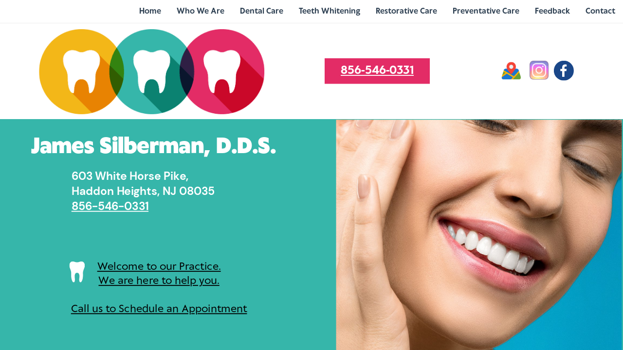

--- FILE ---
content_type: text/html
request_url: https://drjimsilberman.com/
body_size: 21549
content:
<!DOCTYPE html><html dir="ltr" lang="en" class="theme light classic"><head><base href="/"><meta charset="utf-8"><title>Dr. James Silberman, DDS, Haddon Heights, NJ</title><meta name="app-name" content="export_website"/><meta name="viewport" content="width=device-width, initial-scale=1"><link href="_assets/a0684b0780c739e9.vendor.ltr.css" rel="stylesheet" integrity="sha512-JwMCpiHdk95MoUTatfaZJwstzeDnWfvWMJiwnSxZfPmgeCe4yvQDQ+ONMQjIy/Ht72r0TmlE+gvZnYRnpdLdVg==" crossorigin="anonymous"><link href="_assets/1da7da038775a810.ltr.css" rel="stylesheet" integrity="sha512-qrrOE1ocWEePjYMBNm2h2t7Rx6DDJKMXi5T0s4fBfW/3orwsio/PjFL92IGVzGujT08tQIb8o37L6iZWBAoqhA==" crossorigin="anonymous"><link href="_assets/static_font_4.ltr.css" rel="stylesheet"><link href="_assets/66b20a2f85415e7a.runtime.js" rel="preload" as="script" crossorigin="anonymous" integrity="sha512-M4afqNHsJfDZ9POI0oVpJI4LPY1WCle/BFxFDsRgx1SfwdV+jXit4jomfVNJ6gRvEHE6r6Dd6C49xRxEaOVPJA==" nonce="42ca1f40-2c07-4cd4-9c82-339c3896c5fe"><link href="_assets/6b0b6cd7b4380852.i3d79q.vendor.js" rel="preload" as="script" crossorigin="anonymous" integrity="sha512-glSI1ZcMUx+fEJqWv9YcgE1tNCr56/uOkUR+FNrA606NNtXNGexG48WkOpi04ftgEqTi5xPNF+dwTGeSe9T0aw==" nonce="42ca1f40-2c07-4cd4-9c82-339c3896c5fe"><link href="_assets/163fe08cc92707ff.vendor.js" rel="preload" as="script" crossorigin="anonymous" integrity="sha512-YMQRfn/sM65IQgeaqPuiZfZej9zhMNnxKXiqlTmcGSalZNW8YrKD8uextmkuXTnMJq9tQwVYTruNsysBr4abtw==" nonce="42ca1f40-2c07-4cd4-9c82-339c3896c5fe"><link href="_assets/176ba095aa620a02.strings.js" rel="preload" as="script" crossorigin="anonymous" integrity="sha512-+VeNKuPEUdm2WCygD0iEd3ENVypU2Dqdp6yNxzlFqfJrhJmUo25LYWNBI3bvXoeAqpm8TqsFQCpJpRybImcZ5w==" nonce="42ca1f40-2c07-4cd4-9c82-339c3896c5fe"><link href="_assets/32636995f7d8584c.en.js" rel="preload" as="script" crossorigin="anonymous" integrity="sha512-z41iWnHx2aFFJlvkBEbfJfy2JWuTqxLgTXu7cgPDgteuvodbQg5nEnfrEEGtEgUxUXXLHnzxEyjVA+SSms1izA==" nonce="42ca1f40-2c07-4cd4-9c82-339c3896c5fe"><link href="_assets/84904daf7c08ca0f.js" rel="preload" as="script" crossorigin="anonymous" integrity="sha512-umfvDmhxrQvnO3LtN0wO27PlbEvfPeiAEXsDjFZwoKSIoBKYV2U2AVCevM7tt6uwPU04gjkAozISLkwL+vv7GQ==" nonce="42ca1f40-2c07-4cd4-9c82-339c3896c5fe"><meta name="referrer" content="strict-origin-when-cross-origin"><meta property="og:title" content="Dr. James Silberman, DDS, Haddon Heights, NJ"><meta property="og:image" content="https://drjimsilberman.com/_assets/images/d38b562ebc80e94b38279e30236729a5.png" /><meta property="og:type" content="website"><meta name="description" content="Dr. Jim Silberman PROVIDING DENTAL CARE IN HADDON HEIGHTS, NJ &amp; SURROUNDING AREAS"><meta property="og:description" content="Dr. Jim Silberman PROVIDING DENTAL CARE IN HADDON HEIGHTS, NJ &amp; SURROUNDING AREAS"><meta name="twitter:description" content="Dr. Jim Silberman PROVIDING DENTAL CARE IN HADDON HEIGHTS, NJ &amp; SURROUNDING AREAS"><link rel="shortcut icon" href="_assets/images/915e0c85ec9f9164ca55ba8975a4b4b1.png"><link rel="icon" href="_assets/images/999011de93c29d2a58eb02cfc92cd9f5.png" sizes="192x192"><link rel="apple-touch-icon" href="_assets/images/d69af3be29e136679d27419f976cf722.png" sizes="180x180"><script nonce="42ca1f40-2c07-4cd4-9c82-339c3896c5fe">window['__canva_website_bootstrap__'] = JSON.parse('{"A":"DAFvACST3VY","B":"eyJhbGciOiJkaXIiLCJlbmMiOiJBMjU2R0NNIiwia2lkIjoia2lkLTE3NDAwODM2MjAyNzEifQ..WTbQmgsa_z7i6UzG.PK_0oVIrqvySMhbBqUYTJ7mfuj6y95JdQBHfFUcG20zCN4RBTSp-_fM03Fi_mF54Npb0xMEO1w.UNBGcMPajE0Rp5_5TALPDg"}');</script><script nonce="42ca1f40-2c07-4cd4-9c82-339c3896c5fe">
      document.addEventListener('contextmenu', (e) => {
        const isMedia = ['img', 'image', 'video', 'svg', 'picture'].some(
          tagName => tagName.localeCompare(e.target.tagName, undefined, { sensitivity: 'base' }) === 0,
        );
        isMedia && e.preventDefault();
      });
    </script></head><body><script nonce="42ca1f40-2c07-4cd4-9c82-339c3896c5fe">document.documentElement.classList.replace('adaptive', window.matchMedia('(prefers-color-scheme: dark)').matches ? 'dark' : 'light');</script><div id="root"></div><script nonce="42ca1f40-2c07-4cd4-9c82-339c3896c5fe">(function() {window['__canva_public_path__'] = '_assets\/'; window['bootstrap'] = JSON.parse('{"base":{"A?":"B","L":false,"N":false,"E":"f9e4f40605e28d513e5b4ab89e57df685cb47819","K":1744219282,"F":{"A?":"B"},"G":"CLIENT_FULL","I":"A","O":{"A?":"B"},"M":"/_online","U":[],"V":[],"a":{"K":"export_website","H":{}},"d":{"A":"wss://www.canva.com/_stream","B":{"F":"export_website"}},"b":{"A?":"H","C":{"a":"WEB"},"D":{"a":"WEB","c":"en"},"E":{},"P":[],"Q":[],"R":false,"S":false}},"page":{"A":{"B":{"A?":"A","A":"TAEXfxtKgiU","B":1},"C":{"A":1366.0,"B":768.0,"C":"D"},"Q":[],"R":[],"P":"en","D":"Dr. James Silberman, DDS, Haddon Heights, NJ","E":"Dr. Jim Silberman PROVIDING DENTAL CARE IN HADDON HEIGHTS, NJ & SURROUNDING AREAS","F":["free","animated","dental","dental website","blue","white","pink","fresh and friendly","color block","colorful","bright","bold","structured","modular","clean","vibrant","friendly","fresh","dental","pop","playful","blocks","","","dental"],"G":{},"Y":{},"V":[],"W":[],"A":[{"A?":"i","a":"PB6pZVwP4FFpv1Sp","R":false,"S":true,"T":{"A":true},"U":false,"M":5000000.0,"Q":{},"W":[],"X":[],"H":[],"L":{},"C":{"A":1366.0,"B":211.58340361730876,"C":"D"},"D":{"C":"#ffffff","D":0.0,"F":false,"J":false,"G":false,"H":false},"r":[],"E":[{"A?":"I","A":12.676622298069432,"B":85.68587099796659,"D":494.3023901678922,"C":186.23015902116984,"E":0.0,"F":0.0,"BA":[],"BB":[],"Q":false,"S":false,"P":[],"5":{},"T":{},"W":{},"a":{"B":{"A":{"A":"MAFwIHaH0T4","B":1},"B":{"A":0.0,"B":-5.6843418860808015E-14,"D":494.3023901678923,"C":186.23015902116984,"E":0.0},"E":0.0,"C":{}},"D":0.0,"F":false,"J":false,"G":false,"H":false},"e":[]},{"A?":"J","A":76.1724502456101,"B":711.557022456829,"D":231.18419235687597,"C":56.97376580242235,"E":0.0,"F":0.0,"BA":[],"BB":[],"Q":false,"S":false,"P":[],"5":{},"T":{},"W":{},"a":{"A":0.0,"B":0.0,"D":64.0,"C":64.0},"b":[{"A":"M0 0H64V64H0z","B":{"C":"#e32c66","D":0.0,"F":false,"J":false,"G":false,"H":false},"D":0.0}],"d":[],"c":{"A":{"A":0.0,"B":0.0,"D":64.0,"C":64.0},"B":58.21210769001934,"C":14.345976498586964,"D":"A","E":"A"},"e":{"A":false,"B":false},"f":[{"A":{"A":[{"A?":"A","A":"856-546-0331\\n"}],"B":[{"A?":"A","A":{"decoration":{"B":"underline"},"font-family":{"B":"YAFdJlhd_TU,0"},"color":{"B":"#ffffff"},"text-align":{"B":"center"},"font-weight":{"B":"bold"},"link":{"B":"https://drjimsilberman.com#contact"},"text-transform":{"B":"uppercase"},"font-size":{"B":"23.9999"}}},{"A?":"B","A":12},{"A?":"A","A":{"leading":{"B":"1400.0"},"tracking":{"B":"0.0"}}},{"A?":"B","A":1},{"A?":"A","A":{"text-align":{},"font-weight":{},"color":{},"decoration":{},"leading":{},"font-size":{},"text-transform":{},"font-family":{},"link":{},"tracking":{}}}]},"B":{"A":[13]},"D":{"A":0.0,"B":0.0,"D":64.0,"C":64.0},"E":[4.0],"F":"B"}],"g":[],"h":{"A?":"H","A":56.97376580242235}},{"A?":"I","A":84.77825177877347,"B":1099.7355442130495,"D":42.300999606879905,"C":37.91227089766612,"E":0.0,"F":0.0,"BA":[],"BB":[],"G":"https://www.google.com/maps/place/James+Silberman,+D.D.S./@39.8777266,-75.0526701,17z/data=!3m1!4b1!4m6!3m5!1s0x89c6cc24c730ba61:0x9d40a178dd4c0967!8m2!3d39.8777266!4d-75.0504814!16s%2Fg%2F1tg79_nw","Q":false,"S":false,"N":"decorative","P":[],"5":{},"T":{},"W":{},"a":{"A":false,"B":{"A":{"A":"MAEsgPUK6LM","B":1},"B":{"A":-3.552713678800501E-15,"B":-3.552713678800501E-15,"D":42.30099960687991,"C":37.912270897666126,"E":0.0},"E":0.0,"C":{}},"D":0.0,"F":false,"J":false,"G":false,"H":false},"e":[]},{"A?":"I","A":81.90909413214698,"B":1161.1643329010951,"D":42.12465342919067,"C":42.12465342919067,"E":0.0,"F":0.0,"BA":[],"BB":[],"G":"https://www.instagram.com/jamessilbermandds/?hl=en","Q":false,"S":false,"N":"decorative","P":[],"5":{},"T":{},"W":{},"a":{"A":false,"B":{"A":{"A":"MAD2UpSaqRk","B":1},"B":{"A":0.0,"B":0.0,"D":42.12465342919067,"C":42.12465342919067,"E":0.0},"E":0.0,"C":{}},"D":0.0,"F":false,"J":false,"G":false,"H":false},"e":[]},{"A?":"I","A":81.90909413214686,"B":1214.3396127651088,"D":43.650586190919455,"C":43.650586190919455,"E":0.0,"F":0.0,"BA":[],"BB":[],"G":"https://www.facebook.com/DrJamesSilberman","Q":false,"S":false,"N":"decorative","P":[],"5":{},"T":{},"W":{},"a":{"A":false,"B":{"A":{"A":"MABISjreWr4","B":3},"B":{"A":0.0,"B":0.0,"D":43.650586190919455,"C":43.650586190919455,"E":0.0},"E":0.0,"C":{}},"D":0.0,"F":false,"J":false,"G":false,"H":false},"e":[]}],"I":[]},{"A?":"i","a":"PBS4cZdxvy1hsj80","B":"Home","R":false,"S":false,"U":false,"Q":{},"W":[],"X":[],"H":[],"L":{},"C":{"A":1366.0,"B":1704.4511560076398,"C":"D"},"G":{"A":"EAFK4LTjikc","B":2,"C":1},"D":{"A":true,"C":"#36b6aa","D":0.0,"F":false,"J":false,"E":"hero","G":false,"H":false},"r":[],"E":[{"A?":"I","A":312.38306108791323,"B":152.00195731278066,"D":34.363769013138786,"C":45.67336387822242,"E":0.0,"F":0.0,"BA":[],"BB":[],"Q":false,"S":false,"N":"decorative","P":[],"5":{},"T":{},"W":{},"a":{"A":false,"B":{"A":{"A":"MACDybhUoho","B":1},"B":{"A":0.0,"B":0.0,"D":34.363769013138786,"C":45.67336387822242,"E":0.0},"E":0.0,"C":{"#eaeaea":"#ffffff"}},"D":0.0,"F":false,"J":false,"G":false,"H":false},"e":[]},{"A?":"I","A":1.30138476717417,"B":736.95920297059,"D":626.2163924242833,"C":530.1957392458032,"E":0.0,"F":0.0,"BA":[],"BB":[],"Q":false,"S":false,"N":"decorative","P":[],"5":{},"T":{},"W":{},"a":{"A":true,"B":{"A":{"A":"MAD1up4cNko","B":1},"B":{"A":-18.337229646391847,"B":-68.4589906798629,"D":948.852722799598,"C":633.3591924687317,"E":0.0},"E":0.0,"C":{}},"D":0.0,"F":false,"J":false,"G":true,"H":false},"e":[]},{"A?":"I","A":903.7482220759669,"B":269.164673858597,"D":90.6782190305795,"C":85.89700384533077,"E":0.0,"F":0.0,"BA":[],"BB":[],"Q":false,"S":false,"P":[],"5":{},"T":{},"W":{},"a":{"A":false,"B":{"A":{"A":"MAFUgxIBxFs","B":1},"B":{"A":0.0,"B":0.0,"D":90.6782190305795,"C":85.89700384533077,"E":0.0},"E":0.0,"C":{}},"D":0.0,"F":false,"J":false,"G":false,"H":false},"e":[]},{"A?":"I","A":1238.4948841400878,"B":269.164673858597,"D":74.31132063063346,"C":74.31132063063346,"E":0.0,"F":0.0,"BA":[],"BB":[],"Q":false,"S":false,"P":[],"5":{},"T":{},"W":{},"a":{"A":false,"B":{"A":{"A":"MAFUg_TW2GU","B":1},"B":{"A":0.0,"B":0.0,"D":74.31132063063346,"C":74.31132063063346,"E":0.0},"E":0.0,"C":{}},"D":0.0,"F":false,"J":false,"G":false,"H":false},"e":[]},{"A?":"I","A":1229.2388403176205,"B":1017.9568614528554,"D":102.92918256363401,"C":92.82340827556813,"E":0.0,"F":0.0,"BA":[],"BB":[],"Q":false,"S":false,"P":[],"5":{},"T":{},"W":{},"a":{"A":false,"B":{"A":{"A":"MAFSo0XMR4Y","B":1},"B":{"A":0.0,"B":0.0,"D":102.92918256363401,"C":92.82340827556813,"E":0.0},"E":0.0,"C":{}},"D":0.0,"F":false,"J":false,"G":false,"H":false},"e":[]},{"A?":"I","A":893.8494736951443,"B":629.0407970294102,"D":107.91840594117973,"C":75.00329212911991,"E":0.0,"F":0.0,"BA":[],"BB":[],"Q":false,"S":false,"P":[],"5":{},"T":{},"W":{},"a":{"A":false,"B":{"A":{"A":"MADl_Hm25dY","B":2},"B":{"A":0.0,"B":0.0,"D":107.91840594117973,"C":75.00329212911991,"E":0.0},"E":0.0,"C":{}},"D":0.0,"F":false,"J":false,"G":false,"H":false},"e":[]},{"A?":"I","A":905.5000485368755,"B":1005.95920297059,"D":58.65365718011711,"C":87.37974998900127,"E":0.0,"F":0.0,"BA":[],"BB":[],"Q":false,"S":false,"P":[],"5":{},"T":{},"W":{},"a":{"A":false,"B":{"A":{"A":"MAEnfENtwNQ","B":1},"B":{"A":0.0,"B":0.0,"D":58.65365718011711,"C":87.37974998900127,"E":0.0},"E":0.0,"C":{}},"D":0.0,"F":false,"J":false,"G":false,"H":false},"e":[]},{"A?":"I","A":1234.4716685527696,"B":650.810461835146,"D":64.37907632970813,"C":87.59058004041921,"E":0.0,"F":0.0,"BA":[],"BB":[],"Q":false,"S":false,"P":[],"5":{},"T":{},"W":{},"a":{"A":false,"B":{"A":{"A":"MAFd0wjEzio","B":1},"B":{"A":-7.105427357601002E-15,"B":0.0,"D":64.37907632970813,"C":87.59058004041923,"E":0.0},"E":0.0,"C":{}},"D":0.0,"F":false,"J":false,"G":false,"H":false},"e":[]},{"A?":"K","A":34.0934565751063,"B":68.1118578576764,"D":560.9289391717336,"C":54.53891062207031,"E":0.0,"F":0.0,"BA":[],"BB":[],"X":{"A?":"B","A":1,"B":{"C":"C","G":{"A":806451.6129032258},"H":{"A":322580.6451612903}}},"Q":false,"S":false,"N":"title","P":[],"5":{},"T":{},"W":{},"a":{"A":[{"A?":"A","A":"James Silberman, D.D.S.\\n"}],"B":[{"A?":"A","A":{"font-weight":{"B":"heavy"},"color":{"B":"#ffffff"},"leading":{"B":"1210.0"},"font-size":{"B":"45.6527"},"font-family":{"B":"YAFdJlhd_TU,0"}}},{"A?":"B","A":23},{"A?":"A","A":{"text-transform":{"B":"none"},"tracking":{"B":"0.0"}}},{"A?":"B","A":1},{"A?":"A","A":{"tracking":{},"color":{},"font-weight":{},"font-family":{},"font-size":{},"text-transform":{},"leading":{}}}]},"b":{"A":[24]},"d":"A","l":false,"g":false,"h":"A"},{"A?":"K","A":110.87412119559531,"B":156.6243093655974,"D":368.4985466912947,"C":94.18494720458985,"E":0.0,"F":0.0,"BA":[],"BB":[],"Q":false,"S":false,"N":"pretitle","P":[],"5":{},"T":{},"W":{},"a":{"A":[{"A?":"A","A":"603 White Horse Pike,\\nHaddon Heights, NJ 08035\\n856-546-0331\\n"}],"B":[{"A?":"A","A":{"font-family":{"B":"YAD1aU3sLnI,0"},"color":{"B":"#ffffff"},"font-weight":{"B":"bold"},"font-size":{"B":"24.0"}}},{"A?":"B","A":47},{"A?":"A","A":{"decoration":{"B":"underline"},"link":{"B":"https://drjimsilberman.my.canva.site#contact"}}},{"A?":"B","A":12},{"A?":"A","A":{"text-transform":{"B":"none"},"tracking":{"B":"0.0"}}},{"A?":"B","A":1},{"A?":"A","A":{"decoration":{},"font-family":{},"color":{},"font-weight":{},"tracking":{},"link":{},"text-transform":{},"font-size":{}}}]},"b":{"A":[22,25,13]},"d":"A","l":false,"g":false,"h":"A"},{"A?":"K","A":312.38306108791323,"B":68.1118578576764,"D":560.9289391717336,"C":179.52368553710937,"E":0.0,"F":0.0,"BA":[],"BB":[],"Q":false,"S":false,"P":[],"5":{},"T":{},"W":{},"a":{"A":[{"A?":"A","A":"Welcome to our Practice.\\nWe are here to help you.\\n\\nCall us to Schedule an Appointment\\n\\n\\n"}],"B":[{"A?":"A","A":{"text-align":{"B":"center"},"leading":{"B":"1500.0"},"decoration":{"B":"underline"},"font-family":{"B":"YAFdJlhd_TU,0"},"font-size":{"B":"21.3333"},"link":{"B":"https://drjimsilberman.com#contact"}}},{"A?":"B","A":25},{"A?":"A","A":{"font-family":{},"text-align":{},"leading":{},"font-size":{}}},{"A?":"B","A":24},{"A?":"A","A":{"font-family":{"B":"YAFdJlhd_TU,0"},"text-align":{"B":"center"},"leading":{"B":"1500.0"},"font-size":{"B":"21.3333"}}},{"A?":"B","A":38},{"A?":"A","A":{"color":{"B":"#000000"},"text-transform":{"B":"none"},"tracking":{"B":"0.0"},"font-weight":{"B":"normal"},"font-style":{"B":"normal"},"spacing":{"B":"0.0"}}},{"A?":"B","A":1},{"A?":"A","A":{"color":{},"text-transform":{},"font-weight":{},"font-size":{},"link":{},"spacing":{},"text-align":{},"leading":{},"tracking":{},"decoration":{},"font-family":{},"font-style":{}}}]},"b":{"A":[25,25,1,35,1,1]},"d":"A","l":false,"g":false,"h":"A"},{"A?":"K","A":575.0042708058127,"B":160.4221145271208,"D":1045.1557709457584,"C":148.5364113671875,"E":0.0,"F":0.0,"BA":[],"BB":[],"Q":false,"S":false,"P":[],"5":{},"T":{},"W":{},"a":{"A":[{"A?":"A","A":"Dr. James “Jim” Silberman, DDS, and his staff warmly welcome everyone to comfortable, quality dental and oral care at our practice in Haddon Heights, NJ. Thanks to Dr. Silberman\'s over 50 years of experience and his sense of humor, patients feel at ease and forget they\'re at a dentist appointment. Our front desk staff will ensure you have a seamless check-in and be happy to answer any questions you might have.\\n"}],"B":[{"A?":"A","A":{"font-family":{"B":"YAFdJlhd_TU,0"},"font-style":{"B":"italic"},"leading":{"B":"1500.0"},"font-size":{"B":"21.3333"}}},{"A?":"B","A":413},{"A?":"A","A":{"spacing":{"B":"0.0"},"font-weight":{"B":"normal"},"color":{"B":"#000000"},"text-transform":{"B":"none"},"tracking":{"B":"0.0"}}},{"A?":"B","A":1},{"A?":"A","A":{"font-family":{},"font-size":{},"font-style":{},"color":{},"text-transform":{},"font-weight":{},"leading":{},"tracking":{},"spacing":{}}}]},"b":{"A":[94,94,98,91,37]},"d":"A","l":false,"g":false,"h":"A"},{"A?":"K","A":1516.4144427950432,"B":169.18384181935005,"D":1045.1557709457584,"C":117.59636314941406,"E":0.0,"F":0.0,"BA":[],"BB":[],"Q":false,"S":false,"P":[],"5":{},"T":{},"W":{},"a":{"A":[{"A?":"A","A":"Why Patients Love Dr. Silberman...\\nDr. Silberman provides an atmosphere that will make you feel comfortable at your appointment. His dental philosophy is that the patient is the focus at their visit. He customizes the treatment with the patient\'s best interest in mind. He communicates the options of treatment available.\\n"}],"B":[{"A?":"A","A":{"font-style":{"B":"italic"},"font-weight":{"B":"bold"},"leading":{"B":"1500.0"},"font-size":{"B":"21.3333"},"font-family":{"B":"YAFdJlhd_TU,0"}}},{"A?":"B","A":34},{"A?":"A","A":{"font-weight":{},"font-style":{}}},{"A?":"B","A":1},{"A?":"A","A":{"font-family":{},"font-size":{},"leading":{}}},{"A?":"B","A":286},{"A?":"A","A":{"font-family":{"B":"YAFdJlhd_TU,0"},"font-size":{"B":"21.3333"},"font-style":{"B":"normal"},"color":{"B":"#000000"},"text-transform":{"B":"none"},"font-weight":{"B":"normal"},"leading":{"B":"1500.0"},"tracking":{"B":"0.0"},"spacing":{"B":"0.0"}}},{"A?":"B","A":1},{"A?":"A","A":{"font-family":{},"font-size":{},"font-style":{},"color":{},"text-transform":{},"font-weight":{},"leading":{},"tracking":{},"spacing":{}}}]},"b":{"A":[35,94,99,94]},"d":"A","l":false,"g":false,"h":"A"},{"A?":"K","A":793.1983717206934,"B":421.8851045725602,"D":507.065431465687,"C":30.993412426757814,"E":0.0,"F":0.0,"BA":[],"BB":[],"Q":false,"S":false,"P":[],"5":{},"T":{},"W":{},"a":{"A":[{"A?":"A","A":"DENTISTRY AND ORAL CARE SERVICES\\n"}],"B":[{"A?":"A","A":{"text-align":{"B":"center"},"font-weight":{"B":"bold"},"leading":{"B":"1500.0"},"font-size":{"B":"26.6665"},"font-family":{"B":"YAFdJlhd_TU,0"}}},{"A?":"B","A":32},{"A?":"A","A":{"spacing":{"B":"0.0"},"font-style":{"B":"normal"},"color":{"B":"#000000"},"text-transform":{"B":"none"},"tracking":{"B":"0.0"}}},{"A?":"B","A":1},{"A?":"A","A":{"text-align":{},"font-weight":{},"color":{},"leading":{},"font-size":{},"text-transform":{},"font-family":{},"spacing":{},"font-style":{},"tracking":{}}}]},"b":{"A":[33]},"d":"A","l":false,"g":false,"h":"A"},{"A?":"K","A":1031.6452259212977,"B":188.15315199728155,"D":252.70126275321047,"C":24.58728989196777,"E":0.0,"F":0.0,"BA":[],"BB":[],"Q":false,"S":false,"P":[],"5":{},"T":{},"W":{},"a":{"A":[{"A?":"A","A":"Preventative Dentistry\\n"}],"B":[{"A?":"A","A":{"font-size":{"B":"21.3333"},"font-family":{"B":"YAFdJlhd_TU,0"},"font-weight":{"B":"bold"},"leading":{"B":"1500.0"}}},{"A?":"B","A":22},{"A?":"A","A":{"spacing":{"B":"0.0"},"font-style":{"B":"normal"},"color":{"B":"#000000"},"text-transform":{"B":"none"},"tracking":{"B":"0.0"}}},{"A?":"B","A":1},{"A?":"A","A":{"font-family":{},"font-size":{},"font-style":{},"color":{},"text-transform":{},"font-weight":{},"leading":{},"tracking":{},"spacing":{}}}]},"b":{"A":[23]},"d":"A","l":false,"g":false,"h":"A"},{"A?":"K","A":1027.8797985258768,"B":585.6761789694243,"D":194.6476420611515,"C":24.58728989196777,"E":0.0,"F":0.0,"BA":[],"BB":[],"Q":false,"S":false,"P":[],"5":{},"T":{},"W":{},"a":{"A":[{"A?":"A","A":"Teeth Whitening\\n"}],"B":[{"A?":"A","A":{"font-size":{"B":"21.3333"},"font-family":{"B":"YAFdJlhd_TU,0"},"leading":{"B":"1500.0"},"font-weight":{"B":"bold"}}},{"A?":"B","A":15},{"A?":"A","A":{"spacing":{"B":"0.0"},"font-style":{"B":"normal"},"color":{"B":"#000000"},"text-transform":{"B":"none"},"tracking":{"B":"0.0"}}},{"A?":"B","A":1},{"A?":"A","A":{"font-family":{},"font-size":{},"font-style":{},"color":{},"text-transform":{},"font-weight":{},"leading":{},"tracking":{},"spacing":{}}}]},"b":{"A":[16]},"d":"A","l":false,"g":false,"h":"A"},{"A?":"K","A":1027.8797985258768,"B":928.9505360382473,"D":226.29944838087067,"C":24.58728989196777,"E":0.0,"F":0.0,"BA":[],"BB":[],"Q":false,"S":false,"P":[],"5":{},"T":{},"W":{},"a":{"A":[{"A?":"A","A":"Implant Restoration\\n"}],"B":[{"A?":"A","A":{"font-size":{"B":"21.3333"},"font-family":{"B":"YAFdJlhd_TU,0"},"font-weight":{"B":"bold"},"leading":{"B":"1500.0"}}},{"A?":"B","A":19},{"A?":"A","A":{"spacing":{"B":"0.0"},"font-style":{"B":"normal"},"color":{"B":"#000000"},"text-transform":{"B":"none"},"tracking":{"B":"0.0"}}},{"A?":"B","A":1},{"A?":"A","A":{"font-family":{},"font-size":{},"font-style":{},"color":{},"text-transform":{},"font-weight":{},"leading":{},"tracking":{},"spacing":{}}}]},"b":{"A":[20]},"d":"A","l":false,"g":false,"h":"A"},{"A?":"K","A":1356.8062047707213,"B":175.185555477256,"D":262.37686620188697,"C":24.58728989196777,"E":0.0,"F":0.0,"BA":[],"BB":[],"Q":false,"S":false,"P":[],"5":{},"T":{},"W":{},"a":{"A":[{"A?":"A","A":"Bonding & Restorations\\n"}],"B":[{"A?":"A","A":{"font-size":{"B":"21.3333"},"font-family":{"B":"YAFdJlhd_TU,0"},"font-weight":{"B":"bold"},"leading":{"B":"1500.0"}}},{"A?":"B","A":22},{"A?":"A","A":{"spacing":{"B":"0.0"},"font-style":{"B":"normal"},"color":{"B":"#000000"},"text-transform":{"B":"none"},"tracking":{"B":"0.0"}}},{"A?":"B","A":1},{"A?":"A","A":{"font-family":{},"font-size":{},"font-style":{},"color":{},"text-transform":{},"font-weight":{},"leading":{},"tracking":{},"spacing":{}}}]},"b":{"A":[23]},"d":"A","l":false,"g":false,"h":"A"},{"A?":"K","A":1356.8062047707215,"B":639.8006943869138,"D":86.39861122617253,"C":24.58728989196777,"E":0.0,"F":0.0,"BA":[],"BB":[],"Q":false,"S":false,"P":[],"5":{},"T":{},"W":{},"a":{"A":[{"A?":"A","A":"Crowns\\n"}],"B":[{"A?":"A","A":{"font-size":{"B":"21.3333"},"font-family":{"B":"YAFdJlhd_TU,0"},"font-weight":{"B":"bold"},"leading":{"B":"1500.0"}}},{"A?":"B","A":6},{"A?":"A","A":{"spacing":{"B":"0.0"},"font-style":{"B":"normal"},"color":{"B":"#000000"},"text-transform":{"B":"none"},"tracking":{"B":"0.0"}}},{"A?":"B","A":1},{"A?":"A","A":{"font-family":{},"font-size":{},"font-style":{},"color":{},"text-transform":{},"font-weight":{},"leading":{},"tracking":{},"spacing":{}}}]},"b":{"A":[7]},"d":"A","l":false,"g":false,"h":"A"},{"A?":"K","A":1356.8062047707215,"B":945.5656194188318,"D":247.71166663168106,"C":24.58728989196777,"E":0.0,"F":0.0,"BA":[],"BB":[],"Q":false,"S":false,"P":[],"5":{},"T":{},"W":{},"a":{"A":[{"A?":"A","A":"Oral Home Instruction\\n"}],"B":[{"A?":"A","A":{"font-size":{"B":"21.3333"},"font-family":{"B":"YAFdJlhd_TU,0"},"font-weight":{"B":"bold"},"leading":{"B":"1500.0"}}},{"A?":"B","A":21},{"A?":"A","A":{"spacing":{"B":"0.0"},"font-style":{"B":"normal"},"color":{"B":"#000000"},"text-transform":{"B":"none"},"tracking":{"B":"0.0"}}},{"A?":"B","A":1},{"A?":"A","A":{"font-family":{},"font-size":{},"font-style":{},"color":{},"text-transform":{},"font-weight":{},"leading":{},"tracking":{},"spacing":{}}}]},"b":{"A":[22]},"d":"A","l":false,"g":false,"h":"A"}],"I":[]},{"A?":"i","a":"PBXMDvztB2rwTpBY","B":"Who We Are","R":false,"S":false,"U":false,"Q":{},"W":[],"X":[],"H":[],"L":{},"C":{"A":1366.0,"B":1565.9897694220972,"C":"D"},"G":{"A":"EAFK4LTjikc","B":2,"C":2},"D":{"C":"#ffffff","D":0.0,"F":false,"J":false,"G":false,"H":false},"r":[],"E":[{"A?":"H","A":24.035953763397742,"B":34.58584022633505,"D":630.4141597736643,"C":1303.176523016736,"E":0.0,"F":0.0,"BA":[],"BB":[],"Q":false,"S":false,"P":[],"5":{},"T":{},"W":{},"b":628.0064166243226,"a":1298.1992960667526,"y":{},"c":[{"A?":"K","A":1.4210854715202004E-14,"B":0.0,"D":628.0064166243226,"C":92.52058839355469,"E":0.0,"F":0.0,"BA":[],"BB":[],"X":{"A?":"B","A":1,"B":{"C":"C","G":{"A":714285.7142857143},"H":{"A":285714.28571428574}}},"Q":false,"S":false,"N":"heading1","P":[],"5":{},"T":{},"W":{},"a":{"A":[{"A?":"A","A":"ABOUT \\nDR. JAMES SILBERMAN, DDS\\n"}],"B":[{"A?":"A","A":{"font-weight":{"B":"heavy"},"color":{"B":"#4cb7d1"},"leading":{"B":"1000.0"},"font-size":{"B":"42.6668"},"font-family":{"B":"YAFdJlhd_TU,0"}}},{"A?":"B","A":31},{"A?":"A","A":{"tracking":{"B":"0.0"}}},{"A?":"B","A":1},{"A?":"A","A":{"leading":{},"color":{},"tracking":{},"font-weight":{},"font-size":{},"font-family":{}}}]},"b":{"A":[7,25]},"d":"A","l":false,"g":false,"h":"A"},{"A?":"K","A":136.3766502509194,"B":0.0,"D":628.0064166243226,"C":1161.8226458158333,"E":0.0,"F":0.0,"BA":[],"BB":[],"Q":false,"S":false,"N":"paragraph1","P":[],"5":{},"T":{},"W":{},"a":{"A":[{"A?":"A","A":"Welcome to the office of Dr. James Silberman\\n\\nDr. James “Jim” Silberman is a general dentist treating adults and children. Dr. Silberman provides treatment to improve tooth appearance, cleaning, whitening, enamel shaping, contouring, and bonding. Our office is latex and amalgam-free and Dr. Silberman has over 30 years of experience with implant restorations and tooth whitening.\\n\\nDr. Silberman holds a bachelor\'s and undergraduate degree and a graduate degree in Dentistry from Temple University earned in 1968. After graduating Dental School, he worked for Stetson Hospital in the Dental Clinic. He then volunteered for Military Service in the Army. He is a proud American Army Veteran who served his country as Captain as well as post-dental surgeon in charge of an on-base army dental clinic in Sacramento. Dr. Jim Silberman then began private practice in Haddon Heights in 1976.\\n\\nDr. Silberman is a member of the ADA ( American Dental Association), NJDA (New Jersey Dental Association), and PDS (Philadelphia Dental Society). Dr. Silberman attends accredited continuing education courses to maintain the highest level of total patient care. His main concern is overall patient health and comfort and to provide patients with information to understand their dental needs.\\n\\nHis mission is to keep practicing quality dentistry in Haddon Heights with the help of his friendly and caring staff. Our office runs on time as a courtesy to our patients. We offer evening appointments two days per week as a convenience to our patients. (Please see our hours in the footer)\\n\\nDr. Silberman and the staff have many years of experience in providing a very comfortable atmosphere for apprehensive patients. We have had the pleasure of giving the first exam and cleaning for many children and pride ourselves on contributing to a positive lifetime dental experience. Adults and children have had wonderful dental experiences.\\n"}],"B":[{"A?":"A","A":{"font-style":{"B":"italic"},"color":{"B":"#696969"},"leading":{"B":"1500.0"},"font-size":{"B":"22.6666"},"font-family":{"B":"YAFdJlhd_TU,0"}}},{"A?":"B","A":45},{"A?":"A","A":{"font-style":{},"font-size":{"B":"20.0"}}},{"A?":"B","A":337},{"A?":"A","A":{"leading":{},"font-family":{}}},{"A?":"B","A":502},{"A?":"A","A":{"leading":{"B":"1500.0"},"font-family":{"B":"YAFdJlhd_TU,0"}}},{"A?":"B","A":2},{"A?":"A","A":{"leading":{},"font-family":{}}},{"A?":"B","A":390},{"A?":"A","A":{"leading":{"B":"1500.0"},"font-family":{"B":"YAFdJlhd_TU,0"}}},{"A?":"B","A":2},{"A?":"A","A":{"leading":{},"font-family":{}}},{"A?":"B","A":291},{"A?":"A","A":{"leading":{"B":"1500.0"},"font-family":{"B":"YAFdJlhd_TU,0"}}},{"A?":"B","A":2},{"A?":"A","A":{"leading":{},"font-family":{}}},{"A?":"B","A":345},{"A?":"A","A":{"style":{"B":"body"},"text-align":{"B":"start"},"decoration":{"B":"none"},"leading":{"B":"1500.0"},"font-family":{"B":"YAFdJlhd_TU,0"},"text-transform":{"B":"none"},"link":{"B":""},"direction":{"B":"ltr"},"kerning":{"B":"0.0"},"tracking":{"B":"0.0"}}},{"A?":"B","A":1},{"A?":"A","A":{"color":{},"kerning":{},"text-transform":{},"font-size":{},"style":{},"link":{},"text-align":{},"leading":{},"tracking":{},"decoration":{},"font-family":{},"direction":{}}}]},"b":{"A":[45,1,63,58,55,62,55,42,1,58,58,62,63,58,58,61,61,24,1,55,60,64,62,63,56,31,1,62,60,60,59,51,1,61,57,60,54,62,52]},"d":"A","e":630.4141597736643,"f":1166.277011953125,"l":false,"g":false,"h":"A"}],"d":[]},{"A?":"J","A":34.999999999999716,"B":682.9999999999993,"D":682.9999999999997,"C":492.24530171272,"E":0.0,"F":0.0,"BA":[],"BB":[],"Q":false,"S":false,"P":[],"5":{},"T":{},"W":{},"a":{"A":0.0,"B":0.0,"D":64.0,"C":64.0},"b":[{"A":"M0 0H64V64H0z","B":{"A":false,"C":"#f3b718","D":0.0,"F":false,"J":false,"G":false,"H":false},"C":{"A":0.0,"B":"#000000","C":[],"f":false},"D":0.0}],"d":[],"c":{"A":{"A":0.0,"B":0.0,"D":64.0,"C":64.0},"B":189.72222222222214,"C":136.73480603131114,"D":"A","E":"A"},"e":{"A":false,"B":false},"f":[{"A":{"A":[{"A?":"A","A":"\\n"}],"B":[{"A?":"A","A":{"direction":{"B":"ltr"},"font-family":{"B":"YAFdJlhd_TU,0"},"color":{"B":"#000000"},"spacing":{"B":"0.0"},"text-align":{"B":"center"},"leading":{"B":"1500.0"},"list-marker":{"B":"none"},"kerning":{"B":"0.0"},"text-transform":{"B":"none"},"decoration":{"B":"none"},"style":{"B":"body"},"list-level":{"B":"0.0"},"tracking":{"B":"0.0"},"head-indent":{"B":"0.0"},"link":{"B":""},"font-size":{"B":"21.3333"}}},{"A?":"B","A":1},{"A?":"A","A":{"direction":{},"font-family":{},"color":{},"spacing":{},"text-align":{},"leading":{},"list-marker":{},"kerning":{},"text-transform":{},"decoration":{},"style":{},"list-level":{},"tracking":{},"head-indent":{},"link":{},"font-size":{}}}]},"B":{"A":[]},"D":{"A":0.0,"B":0.0,"D":64.0,"C":64.0},"E":[4.0],"F":"B"}],"g":[],"h":{"A?":"H","A":492.24530171272}},{"A?":"K","A":114.7139031354925,"B":780.2195943151665,"D":503.6285053344838,"C":257.3556845117188,"E":0.0,"F":0.0,"BA":[],"BB":[],"X":{"A?":"B","A":1},"Q":false,"S":false,"N":"quote","P":[],"5":{},"T":{},"W":{},"a":{"A":[{"A?":"A","A":"\\"I’ve been going to Dr. Jim Silberman for over 20 years!!! It’s hard to believe it,  but the time has flown by. He is a great dentist and I trust him very much with my care. He’s also friendly, witty and puts you at ease. I have the utmost respect for him and I like that Dr. Silberman has a small (more personalized) office. After 20+ years he’s not only my favorite dentist but I also think of him as a dear friend.\\n- Francine P.\\"\\n"}],"B":[{"A?":"A","A":{"text-align":{"B":"center"},"leading":{"B":"1330.0"},"font-family":{"B":"YAFdJlhd_TU,0"},"font-size":{"B":"20.0005"},"font-style":{"B":"italic"}}},{"A?":"B","A":432},{"A?":"A","A":{"link":{"B":""},"tracking":{"B":"0.0"},"style":{"B":"body"},"kerning":{"B":"0.0"},"text-transform":{"B":"none"},"direction":{"B":"ltr"},"decoration":{"B":"none"}}},{"A?":"B","A":1},{"A?":"A","A":{"direction":{},"style":{},"kerning":{},"tracking":{},"leading":{},"link":{},"font-style":{},"font-family":{},"decoration":{},"text-transform":{},"font-size":{},"text-align":{}}}]},"b":{"A":[50,52,53,49,48,46,49,49,22,15]},"d":"B","l":false,"g":false,"h":"A"},{"A?":"I","A":45.33540748888754,"B":703.1015545767947,"D":91.28749427184862,"C":69.37849564660496,"E":0.0,"F":0.0,"BA":[],"BB":[],"Q":false,"S":false,"P":[],"5":{},"T":{},"W":{},"a":{"A":false,"B":{"A":{"A":"MAAQotVcpLA","B":2},"B":{"A":0.0,"B":-7.105427357601002E-15,"D":91.28749427184863,"C":69.37849564660496,"E":0.0},"E":0.0,"C":{"#318ba2":"#e32c66"}},"D":0.0,"F":false,"J":false,"G":false,"H":false},"e":[]},{"A?":"I","A":372.0695876472113,"B":1192.5606053778017,"D":91.28749427184862,"C":69.37849564660496,"E":-180.0,"F":0.0,"BA":[],"BB":[],"Q":false,"S":false,"P":[],"5":{},"T":{},"W":{},"a":{"A":false,"B":{"A":{"A":"MAAQotVcpLA","B":2},"B":{"A":0.0,"B":-7.105427357601002E-15,"D":91.28749427184863,"C":69.37849564660496,"E":0.0},"E":0.0,"C":{"#318ba2":"#e32c66"}},"D":0.0,"F":false,"J":false,"G":false,"H":false},"e":[]},{"A?":"J","A":527.2453017127198,"B":682.9999999999993,"D":682.9999999999997,"C":353.158502137995,"E":0.0,"F":0.0,"BA":[],"BB":[],"Q":false,"S":false,"P":[],"5":{},"T":{},"W":{},"a":{"A":0.0,"B":0.0,"D":64.0,"C":64.0},"b":[{"A":"M0 0H64V64H0z","B":{"A":false,"C":"#f3b718","D":0.0,"F":false,"J":false,"G":false,"H":false},"C":{"A":0.0,"B":"#000000","C":[],"f":false},"D":0.0}],"d":[],"c":{"A":{"A":0.0,"B":0.0,"D":64.0,"C":64.0},"B":189.72222222222214,"C":98.09958392722086,"D":"A","E":"A"},"e":{"A":false,"B":false},"f":[{"A":{"A":[{"A?":"A","A":"\\n"}],"B":[{"A?":"A","A":{"direction":{"B":"ltr"},"font-family":{"B":"YAFdJlhd_TU,0"},"color":{"B":"#000000"},"spacing":{"B":"0.0"},"text-align":{"B":"center"},"leading":{"B":"1500.0"},"list-marker":{"B":"none"},"kerning":{"B":"0.0"},"text-transform":{"B":"none"},"decoration":{"B":"none"},"style":{"B":"body"},"list-level":{"B":"0.0"},"tracking":{"B":"0.0"},"head-indent":{"B":"0.0"},"link":{"B":""},"font-size":{"B":"21.3333"}}},{"A?":"B","A":1},{"A?":"A","A":{"direction":{},"font-family":{},"color":{},"spacing":{},"text-align":{},"leading":{},"list-marker":{},"kerning":{},"text-transform":{},"decoration":{},"style":{},"list-level":{},"tracking":{},"head-indent":{},"link":{},"font-size":{}}}]},"B":{"A":[]},"D":{"A":0.0,"B":0.0,"D":64.0,"C":64.0},"E":[4.0],"F":"B"}],"g":[],"h":{"A?":"H","A":353.158502137995}},{"A?":"K","A":618.439034496176,"B":772.6857473327575,"D":503.62850533448375,"C":101.3822348046875,"E":0.0,"F":0.0,"BA":[],"BB":[],"X":{"A?":"B","A":1},"Q":false,"S":false,"N":"quote","P":[],"5":{},"T":{},"W":{},"a":{"A":[{"A?":"A","A":"Great guy and fantastic dentist! He loves teaching as he goes and paying attention to clients needs, all while making jokes! Thanks doc!\\n- Liam T.\\n"}],"B":[{"A?":"A","A":{"text-align":{"B":"center"},"leading":{"B":"1330.0"},"font-family":{"B":"YAFdJlhd_TU,0"},"font-size":{"B":"20.0005"},"font-style":{"B":"italic"}}},{"A?":"B","A":136},{"A?":"A","A":{"font-style":{}}},{"A?":"B","A":1},{"A?":"A","A":{"font-style":{"B":"italic"},"text-align":{},"leading":{},"font-size":{},"font-family":{}}},{"A?":"B","A":9},{"A?":"A","A":{"tracking":{"B":"0.0"},"link":{"B":""},"style":{"B":"body"},"font-family":{"B":"YAFdJlhd_TU,0"},"kerning":{"B":"0.0"},"font-size":{"B":"20.0005"},"leading":{"B":"1330.0"},"text-align":{"B":"center"},"text-transform":{"B":"none"},"direction":{"B":"ltr"},"decoration":{"B":"none"}}},{"A?":"B","A":1},{"A?":"A","A":{"direction":{},"style":{},"kerning":{},"tracking":{},"leading":{},"link":{},"font-style":{},"font-family":{},"decoration":{},"text-transform":{},"font-size":{},"text-align":{}}}]},"b":{"A":[42,44,51,10]},"d":"B","l":false,"g":false,"h":"A"},{"A?":"I","A":719.8212693008635,"B":1192.5606053778017,"D":91.28749427184862,"C":69.37849564660496,"E":-180.0,"F":0.0,"BA":[],"BB":[],"Q":false,"S":false,"P":[],"5":{},"T":{},"W":{},"a":{"A":false,"B":{"A":{"A":"MAAQotVcpLA","B":2},"B":{"A":0.0,"B":-7.105427357601002E-15,"D":91.28749427184863,"C":69.37849564660496,"E":0.0},"E":0.0,"C":{"#318ba2":"#e32c66"}},"D":0.0,"F":false,"J":false,"G":false,"H":false},"e":[]},{"A?":"I","A":538.0154094722424,"B":703.1015545767947,"D":91.28749427184862,"C":69.37849564660496,"E":0.0,"F":0.0,"BA":[],"BB":[],"Q":false,"S":false,"P":[],"5":{},"T":{},"W":{},"a":{"A":false,"B":{"A":{"A":"MAAQotVcpLA","B":2},"B":{"A":0.0,"B":-7.105427357601002E-15,"D":91.28749427184863,"C":69.37849564660496,"E":0.0},"E":0.0,"C":{"#318ba2":"#e32c66"}},"D":0.0,"F":false,"J":false,"G":false,"H":false},"e":[]},{"A?":"J","A":878.7528582027785,"B":682.9999999999995,"D":682.9999999999997,"C":448.4596185773552,"E":0.0,"F":0.0,"BA":[],"BB":[],"Q":false,"S":false,"P":[],"5":{},"T":{},"W":{},"a":{"A":0.0,"B":0.0,"D":64.0,"C":64.0},"b":[{"A":"M0 0H64V64H0z","B":{"A":false,"C":"#f3b718","D":0.0,"F":false,"J":false,"G":false,"H":false},"C":{"A":0.0,"B":"#000000","C":[],"f":false},"D":0.0}],"d":[],"c":{"A":{"A":0.0,"B":0.0,"D":64.0,"C":64.0},"B":189.72222222222214,"C":124.57211627148757,"D":"A","E":"A"},"e":{"A":false,"B":false},"f":[{"A":{"A":[{"A?":"A","A":"\\n"}],"B":[{"A?":"A","A":{"direction":{"B":"ltr"},"font-family":{"B":"YAFdJlhd_TU,0"},"color":{"B":"#000000"},"spacing":{"B":"0.0"},"text-align":{"B":"center"},"leading":{"B":"1500.0"},"list-marker":{"B":"none"},"kerning":{"B":"0.0"},"text-transform":{"B":"none"},"decoration":{"B":"none"},"style":{"B":"body"},"list-level":{"B":"0.0"},"tracking":{"B":"0.0"},"head-indent":{"B":"0.0"},"link":{"B":""},"font-size":{"B":"21.3333"}}},{"A?":"B","A":1},{"A?":"A","A":{"direction":{},"font-family":{},"color":{},"spacing":{},"text-align":{},"leading":{},"list-marker":{},"kerning":{},"text-transform":{},"decoration":{},"style":{},"list-level":{},"tracking":{},"head-indent":{},"link":{},"font-size":{}}}]},"B":{"A":[]},"D":{"A":0.0,"B":0.0,"D":64.0,"C":64.0},"E":[4.0],"F":"B"}],"g":[],"h":{"A?":"H","A":448.4596185773552}},{"A?":"I","A":1174.1468341066948,"B":1192.5606053778017,"D":91.28749427184862,"C":69.37849564660496,"E":-180.0,"F":0.0,"BA":[],"BB":[],"Q":false,"S":false,"P":[],"5":{},"T":{},"W":{},"a":{"A":false,"B":{"A":{"A":"MAAQotVcpLA","B":2},"B":{"A":0.0,"B":-7.105427357601002E-15,"D":91.28749427184863,"C":69.37849564660496,"E":0.0},"E":0.0,"C":{"#318ba2":"#e32c66"}},"D":0.0,"F":false,"J":false,"G":false,"H":false},"e":[]},{"A?":"I","A":891.4038038507147,"B":703.1015545767947,"D":91.28749427184862,"C":69.37849564660496,"E":0.0,"F":0.0,"BA":[],"BB":[],"Q":false,"S":false,"P":[],"5":{},"T":{},"W":{},"a":{"A":false,"B":{"A":{"A":"MAAQotVcpLA","B":2},"B":{"A":0.0,"B":-7.105427357601002E-15,"D":91.28749427184863,"C":69.37849564660496,"E":0.0},"E":0.0,"C":{"#318ba2":"#e32c66"}},"D":0.0,"F":false,"J":false,"G":false,"H":false},"e":[]},{"A?":"K","A":957.4038038507147,"B":794.3890488486434,"D":503.62850533448375,"C":205.364534609375,"E":0.0,"F":0.0,"BA":[],"BB":[],"X":{"A?":"B","A":1},"Q":false,"S":false,"N":"quote","P":[],"5":{},"T":{},"W":{},"a":{"A":[{"A?":"A","A":"Dr. Jim Silberman and his team are the best! He is consistently striving to meet my individual dental needs and takes the time to explain any procedure. Making appointments is simple and timely and I am always greeted with a smile! I also really appreciate that the office is clean and runs on time!\\n- T. B.\\n"}],"B":[{"A?":"A","A":{"text-align":{"B":"center"},"leading":{"B":"1330.0"},"font-family":{"B":"YAFdJlhd_TU,0"},"font-size":{"B":"20.0005"},"font-style":{"B":"italic"}}},{"A?":"B","A":299},{"A?":"A","A":{"font-style":{}}},{"A?":"B","A":1},{"A?":"A","A":{"font-style":{"B":"italic"},"text-align":{},"leading":{},"font-size":{},"font-family":{}}},{"A?":"B","A":7},{"A?":"A","A":{"tracking":{"B":"0.0"},"link":{"B":""},"style":{"B":"body"},"font-family":{"B":"YAFdJlhd_TU,0"},"kerning":{"B":"0.0"},"font-size":{"B":"20.0005"},"leading":{"B":"1330.0"},"text-align":{"B":"center"},"text-transform":{"B":"none"},"direction":{"B":"ltr"},"decoration":{"B":"none"}}},{"A?":"B","A":1},{"A?":"A","A":{"direction":{},"style":{},"kerning":{},"tracking":{},"leading":{},"link":{},"font-style":{},"font-family":{},"decoration":{},"text-transform":{},"font-size":{},"text-align":{}}}]},"b":{"A":[51,51,40,45,47,52,14,8]},"d":"B","l":false,"g":false,"h":"A"},{"A?":"U","A":479.8507758032964,"B":812.42674853478,"D":439.2141968952574,"C":28.789051818847668,"E":0.0,"F":0.0,"BA":[],"BB":[],"Q":false,"S":false,"P":[],"5":{},"T":{},"W":{},"a":4,"b":{"C":{"A":494.24530171272016,"B":812.4267485347799}},"c":{"C":{"A":494.24530171272016,"B":1251.6409454300374}},"d":"#36b6aa","e":[],"f":true,"g":[],"h":[]},{"A?":"U","A":841.4038038507147,"B":812.4267485347798,"D":439.2141968952574,"C":4.0,"E":0.0,"F":0.0,"BA":[],"BB":[],"Q":false,"S":false,"P":[],"5":{},"T":{},"W":{},"a":4,"b":{"C":{"A":843.4038038507147,"B":812.4267485347797}},"c":{"C":{"A":843.4038038507147,"B":1251.6409454300372}},"d":"#36b6aa","e":[],"f":true,"g":[],"h":[]},{"A?":"K","A":1360.5615311321974,"B":160.42211452712104,"D":1045.1557709457584,"C":179.52368553710937,"E":0.0,"F":0.0,"BA":[],"BB":[],"Q":false,"S":false,"P":[],"5":{},"T":{},"W":{},"a":{"A":[{"A?":"A","A":"We accept all major dental insurance plans and most major credit cards. We offer flexible and affordable payment plans to ensure our patients achieve and maintain optimal dental health. We also offer an in-house insurance plan.\\n\\nDr. Silberman is a proud father of four children and seven grandchildren. He enjoys spending time with his wife Diane and their family.\\n"}],"B":[{"A?":"A","A":{"font-style":{"B":"italic"},"font-weight":{"B":"bold"},"leading":{"B":"1500.0"},"font-size":{"B":"21.3333"},"font-family":{"B":"YAFdJlhd_TU,0"}}},{"A?":"B","A":227},{"A?":"A","A":{"font-weight":{},"font-style":{}}},{"A?":"B","A":2},{"A?":"A","A":{"font-style":{"B":"italic"},"font-weight":{"B":"bold"},"leading":{},"font-size":{},"font-family":{}}},{"A?":"B","A":135},{"A?":"A","A":{"font-family":{"B":"YAFdJlhd_TU,0"},"font-size":{"B":"21.3333"},"font-style":{"B":"normal"},"color":{"B":"#000000"},"text-transform":{"B":"none"},"font-weight":{"B":"normal"},"leading":{"B":"1500.0"},"tracking":{"B":"0.0"},"spacing":{"B":"0.0"}}},{"A?":"B","A":1},{"A?":"A","A":{"font-family":{},"font-size":{},"font-style":{},"color":{},"text-transform":{},"font-weight":{},"leading":{},"tracking":{},"spacing":{}}}]},"b":{"A":[94,92,42,1,93,43]},"d":"A","l":false,"g":false,"h":"A"}],"I":[]},{"A?":"i","a":"PBBJq6HVyzQNj0b2","B":"Dental Care","R":false,"S":false,"U":false,"P":"0","Q":{},"W":[],"X":[],"H":["KAFFoK1Nkek"],"L":{},"G":{"A":"EAFK4LTjikc","B":2,"C":4},"D":{"C":"#ffffff","D":0.0,"F":false,"J":false,"G":false,"H":false},"r":[],"E":[{"A?":"J","A":0.0,"B":0.0,"D":1366.0,"C":282.4002184049026,"E":0.0,"F":0.0,"BA":[],"BB":[],"Q":false,"S":false,"P":[],"5":{},"T":{},"W":{},"a":{"A":0.0,"B":0.0,"D":64.0,"C":64.0},"b":[{"A":"M0 0H64V64H0z","B":{"C":"#f6f5f3","D":0.0,"F":false,"J":false,"G":false,"H":false},"D":0.0}],"d":[],"c":{"A":{"A":0.0,"B":0.0,"D":64.0,"C":64.0},"B":379.44444444444446,"C":78.44450511247294,"D":"A","E":"A"},"e":{"A":false,"B":false},"f":[{"A":{"A":[{"A?":"A","A":"\\n"}],"B":[{"A?":"A","A":{"tracking":{"B":"0.0"},"color":{"B":"#000000"},"font-family":{"B":"YAFdJlhd_TU,0"},"font-size":{"B":"21.3333"},"text-transform":{"B":"none"},"leading":{"B":"1500.0"},"text-align":{"B":"center"}}},{"A?":"B","A":1},{"A?":"A","A":{"tracking":{},"color":{},"font-family":{},"font-size":{},"text-transform":{},"leading":{},"text-align":{}}}]},"B":{"A":[]},"D":{"A":0.0,"B":0.0,"D":64.0,"C":64.0},"E":[4.0],"F":"B"}],"g":[],"h":{"A?":"H","A":282.4002184049026}},{"A?":"I","A":54.60528753406753,"B":106.47045647378249,"D":273.01017290752003,"C":170.41399327985326,"E":0.0,"F":0.0,"BA":[],"BB":[],"X":{"A?":"B","A":7,"B":{"G":{"A":892857.1428571427},"H":{"A":357142.8571428571}}},"Q":false,"S":false,"P":[],"5":{},"T":{},"W":{},"a":{"A":false,"B":{"A":{"A":"MAFF18wuwJs","B":1},"B":{"A":0.0,"B":0.0,"D":273.01017290752003,"C":170.41399327985326,"E":0.0},"E":0.0,"C":{"#84b7b4":"#b9e1ea","#231f20":"#ecc9b5","#ffffff":"#e5b495"}},"D":0.0,"F":false,"J":false,"G":false,"H":false},"e":[]},{"A?":"K","A":98.98408175742007,"B":424.2948414424833,"D":704.2832964957481,"C":105.6,"E":0.0,"F":0.0,"BA":[],"BB":[],"X":{"A?":"B","A":1},"Q":false,"S":false,"N":"heading1","P":[],"5":{},"T":{},"W":{},"a":{"A":[{"A?":"A","A":"We want to give you the best care you actually need\\n"}],"B":[{"A?":"A","A":{"font-weight":{"B":"heavy"},"color":{"B":"#36b6aa"},"leading":{"B":"1000.0"},"font-size":{"B":"48.0"},"font-family":{"B":"YAFdJlhd_TU,0"}}},{"A?":"B","A":51},{"A?":"A","A":{"tracking":{"B":"0.0"}}},{"A?":"B","A":1},{"A?":"A","A":{"leading":{},"color":{},"tracking":{},"font-weight":{},"font-size":{},"font-family":{}}}]},"b":{"A":[]},"d":"A","l":false,"g":true,"h":"A"},{"A?":"I","A":78.5488827009194,"B":1048.3069128808356,"D":40.87039811300136,"C":40.87039811300136,"E":0.0,"F":0.0,"BA":[],"BB":[],"X":{"A?":"B","A":7,"B":{"G":{"A":757575.7575757576},"H":{"A":303030.30303030304}}},"Q":false,"S":false,"P":[],"5":{},"T":{},"W":{},"a":{"A":false,"B":{"A":{"A":"MAEVzAemtSI","B":1},"B":{"A":0.0,"B":0.0,"D":40.87039811300136,"C":40.87039811300136,"E":0.0},"E":0.0,"C":{"#000000":"#f3b718"}},"D":0.0,"F":false,"J":false,"G":false,"H":false},"e":[]},{"A?":"K","A":471.11027943050016,"B":129.35053656984277,"D":294.94430487264054,"C":134.39770118164063,"E":0.0,"F":0.0,"BA":[],"BB":[],"Q":false,"S":false,"N":"paragraph2","P":[],"5":{},"T":{},"W":{},"a":{"A":[{"A?":"A","A":"Preserve Your Teeth for Life with Proper Oral Hygiene\\nA healthy oral hygiene routine is key to keeping your teeth strong and durable. \\n"}],"B":[{"A?":"A","A":{"style":{"B":"body"},"text-align":{"B":"start"},"color":{"B":"#696969"},"list-level":{"B":"1.0"},"leading":{"B":"1500.0"},"font-size":{"B":"18.6667"},"text-transform":{"B":"none"},"font-family":{"B":"YAFdJlhd_TU,0"},"direction":{"B":"ltr"},"tracking":{"B":"0.0"}}},{"A?":"B","A":134},{"A?":"A","A":{"list-level":{}}},{"A?":"B","A":1},{"A?":"A","A":{"font-family":{},"font-size":{},"color":{},"text-transform":{},"style":{},"direction":{},"text-align":{},"leading":{},"tracking":{}}}]},"b":{"A":[29,25,31,29,21]},"d":"A","l":false,"g":false,"h":"A"},{"A?":"K","A":383.9999999999999,"B":129.35053656984277,"D":294.94430487264054,"C":68.37453978393555,"E":0.0,"F":0.0,"BA":[],"BB":[],"X":{"A?":"B","A":1},"Q":false,"S":false,"N":"heading2","P":["KAFok45yPQ0"],"5":{},"T":{},"W":{},"a":{"A":[{"A?":"A","A":"Preventative \\nCare\\n"}],"B":[{"A?":"A","A":{"decoration":{"B":"underline"},"font-family":{"B":"YAFdJlhd_TU,0"},"color":{"B":"#e32c66"},"leading":{"B":"1000.0"},"font-weight":{"B":"bold"},"link":{"B":"https://drjimsilberman.com#preventative-care"},"text-transform":{"B":"uppercase"},"font-size":{"B":"31.9999"}}},{"A?":"B","A":18},{"A?":"A","A":{"style":{"B":"body"},"list-marker":{"B":"none"},"kerning":{"B":"0.0"},"direction":{"B":"ltr"},"list-level":{"B":"0.0"},"text-align":{"B":"start"},"head-indent":{"B":"0.0"},"tracking":{"B":"0.0"},"spacing":{"B":"0.0"}}},{"A?":"B","A":1},{"A?":"A","A":{"font-family":{},"list-level":{},"font-size":{},"decoration":{},"style":{},"head-indent":{},"leading":{},"tracking":{},"link":{},"text-align":{},"kerning":{},"direction":{},"list-marker":{},"spacing":{},"color":{},"font-weight":{},"text-transform":{}}}]},"b":{"A":[14,5]},"d":"A","l":false,"g":false,"h":"A"},{"A?":"K","A":471.11027943050016,"B":535.5278475636796,"D":294.94430487264054,"C":106.39816657470703,"E":0.0,"F":0.0,"BA":[],"BB":[],"Q":false,"S":false,"N":"paragraph2","P":[],"5":{},"T":{},"W":{},"a":{"A":[{"A?":"A","A":"Teeth whitening is a cosmetic dental treatment designed to brighten, lighten, and enhance the color of teeth.\\n"}],"B":[{"A?":"A","A":{"style":{"B":"body"},"text-align":{"B":"start"},"color":{"B":"#696969"},"list-level":{"B":"1.0"},"leading":{"B":"1500.0"},"font-size":{"B":"18.6667"},"text-transform":{"B":"none"},"font-family":{"B":"YAFdJlhd_TU,0"},"direction":{"B":"ltr"},"tracking":{"B":"0.0"}}},{"A?":"B","A":110},{"A?":"A","A":{"style":{},"text-align":{},"color":{},"list-level":{},"leading":{},"font-size":{},"text-transform":{},"font-family":{},"direction":{},"tracking":{}}}]},"b":{"A":[30,29,31,20]},"d":"A","l":false,"g":false,"h":"A"},{"A?":"K","A":383.9999999999999,"B":538.6895281929504,"D":294.94430487264054,"C":68.37453978393555,"E":0.0,"F":0.0,"BA":[],"BB":[],"X":{"A?":"B","A":1},"Q":false,"S":false,"N":"heading2","P":[],"5":{},"T":{},"W":{},"a":{"A":[{"A?":"A","A":"Cosmetic \\nCare\\n"}],"B":[{"A?":"A","A":{"decoration":{"B":"underline"},"font-family":{"B":"YAFdJlhd_TU,0"},"color":{"B":"#e32c66"},"leading":{"B":"1000.0"},"font-weight":{"B":"bold"},"link":{"B":"https://drjimsilberman.com#teeth-whitening"},"text-transform":{"B":"uppercase"},"font-size":{"B":"31.9999"}}},{"A?":"B","A":14},{"A?":"A","A":{"style":{"B":"body"},"list-marker":{"B":"none"},"kerning":{"B":"0.0"},"direction":{"B":"ltr"},"list-level":{"B":"0.0"},"text-align":{"B":"start"},"head-indent":{"B":"0.0"},"tracking":{"B":"0.0"},"spacing":{"B":"0.0"}}},{"A?":"B","A":1},{"A?":"A","A":{"font-family":{},"list-level":{},"font-size":{},"decoration":{},"style":{},"head-indent":{},"leading":{},"tracking":{},"link":{},"text-align":{},"kerning":{},"direction":{},"list-marker":{},"spacing":{},"color":{},"font-weight":{},"text-transform":{}}}]},"b":{"A":[10,5]},"d":"A","l":false,"g":true,"h":"A"},{"A?":"K","A":471.12164341365445,"B":941.7051585575167,"D":294.94430487264054,"C":190.39680091308594,"E":0.0,"F":0.0,"BA":[],"BB":[],"Q":false,"S":false,"N":"paragraph2","P":[],"5":{},"T":{},"W":{},"a":{"A":[{"A?":"A","A":"Dental restorative care is a specialized field of dentistry that concentrates on repairing or restoring damaged or missing teeth to improve their function, structure, and appearance.\\n"}],"B":[{"A?":"A","A":{"style":{"B":"body"},"text-align":{"B":"start"},"color":{"B":"#696969"},"list-level":{"B":"1.0"},"leading":{"B":"1500.0"},"font-size":{"B":"18.6667"},"text-transform":{"B":"none"},"font-family":{"B":"YAFdJlhd_TU,0"},"direction":{"B":"ltr"},"tracking":{"B":"0.0"}}},{"A?":"B","A":183},{"A?":"A","A":{"style":{},"text-align":{},"color":{},"list-level":{},"leading":{},"font-size":{},"text-transform":{},"font-family":{},"direction":{},"tracking":{}}}]},"b":{"A":[29,31,31,24,31,25,12]},"d":"A","l":false,"g":false,"h":"A"},{"A?":"K","A":383.9999999999999,"B":941.7051585575167,"D":294.94430487264054,"C":68.37453978393555,"E":0.0,"F":0.0,"BA":[],"BB":[],"X":{"A?":"B","A":1},"Q":false,"S":false,"N":"heading2","P":[],"5":{},"T":{},"W":{},"a":{"A":[{"A?":"A","A":"Restorative Care\\n"}],"B":[{"A?":"A","A":{"decoration":{"B":"underline"},"font-family":{"B":"YAFdJlhd_TU,0"},"color":{"B":"#e32c66"},"leading":{"B":"1000.0"},"font-weight":{"B":"bold"},"link":{"B":"https://drjimsilberman.com#restorative-care"},"text-transform":{"B":"uppercase"},"font-size":{"B":"31.9999"}}},{"A?":"B","A":16},{"A?":"A","A":{"style":{"B":"body"},"list-marker":{"B":"none"},"kerning":{"B":"0.0"},"direction":{"B":"ltr"},"list-level":{"B":"0.0"},"text-align":{"B":"start"},"head-indent":{"B":"0.0"},"tracking":{"B":"0.0"},"spacing":{"B":"0.0"}}},{"A?":"B","A":1},{"A?":"A","A":{"font-family":{},"list-level":{},"font-size":{},"decoration":{},"style":{},"head-indent":{},"leading":{},"tracking":{},"link":{},"text-align":{},"kerning":{},"direction":{},"list-marker":{},"spacing":{},"color":{},"font-weight":{},"text-transform":{}}}]},"b":{"A":[12,5]},"d":"A","l":false,"g":true,"h":"A"}],"I":[]},{"A?":"i","a":"PBMKyt5TZVsXQMrM","B":"Teeth Whitening","R":false,"S":false,"U":false,"P":"1","Q":{},"W":[],"X":[],"H":[],"L":{},"G":{"A":"EAFK4LTjikc","B":2,"C":3},"D":{"C":"#36b6aa","D":0.0,"F":false,"J":false,"G":false,"H":false},"r":[],"E":[{"A?":"I","A":171.3920304815018,"B":42.19780750197677,"D":505.2050195112616,"C":388.99189913606625,"E":0.0,"F":0.0,"BA":[],"BB":[],"Q":false,"S":false,"P":[],"5":{},"T":{},"W":{},"a":{"B":{"A":{"A":"MAD2CMsYS18","B":1},"B":{"A":0.0,"B":-39.14141459641897,"D":583.4878487040995,"C":388.99189913606625,"E":0.0},"E":0.0,"C":{}},"D":0.0,"F":false,"J":false,"G":false,"H":false},"e":[]},{"A?":"K","A":53.93443626220703,"B":29.026810346029606,"D":1308.720851304873,"C":45.731127475585936,"E":0.0,"F":0.0,"BA":[],"BB":[],"X":{"A?":"B","A":1,"B":{"C":"C","G":{},"H":{}}},"Q":false,"S":false,"N":"heading1","P":[],"5":{},"T":{},"W":{},"a":{"A":[{"A?":"A","A":"TEETH WHITENING FOR BRIGHTER SMILES IN HADDON HEIGHTS, NJ\\n"}],"B":[{"A?":"A","A":{"font-weight":{"B":"heavy"},"color":{"B":"#ffffff"},"leading":{"B":"1000.0"},"font-size":{"B":"38.6667"},"font-family":{"B":"YAFdJlhd_TU,0"}}},{"A?":"B","A":57},{"A?":"A","A":{"tracking":{"B":"0.0"}}},{"A?":"B","A":1},{"A?":"A","A":{"leading":{},"color":{},"tracking":{},"font-weight":{},"font-size":{},"font-family":{}}}]},"b":{"A":[58]},"d":"A","l":false,"g":false,"h":"A"},{"A?":"K","A":641.3298262558035,"B":232.03081060241254,"D":901.9383787951747,"C":30.993412426757814,"E":0.0,"F":0.0,"BA":[],"BB":[],"Q":false,"S":false,"N":"paragraph1","P":[],"5":{},"T":{},"W":{},"a":{"A":[{"A?":"A","A":"Get started on your radiant smile journey by calling (856) 546-0331.\\n"}],"B":[{"A?":"A","A":{"font-family":{"B":"YAFdJlhd_TU,0"},"color":{"B":"#ffffff"},"leading":{"B":"1500.0"},"font-size":{"B":"26.6665"}}},{"A?":"B","A":68},{"A?":"A","A":{"decoration":{"B":"none"},"style":{"B":"body"},"text-align":{"B":"start"},"tracking":{"B":"0.0"},"link":{"B":""},"kerning":{"B":"0.0"},"text-transform":{"B":"none"},"direction":{"B":"ltr"}}},{"A?":"B","A":1},{"A?":"A","A":{"color":{},"text-transform":{},"kerning":{},"font-size":{},"style":{},"link":{},"text-align":{},"leading":{},"tracking":{},"decoration":{},"font-family":{},"direction":{}}}]},"b":{"A":[69]},"d":"A","l":false,"g":false,"h":"A"},{"A?":"K","A":171.39203048150176,"B":572.6322596535904,"D":730.8777641668157,"C":399.89152028320314,"E":0.0,"F":0.0,"BA":[],"BB":[],"Q":false,"S":false,"N":"paragraph1","P":[],"5":{},"T":{},"W":{},"a":{"A":[{"A?":"A","A":"Teeth whitening is a cosmetic dental procedure aimed at lightening, whitening, and brightening the color of teeth. Before the whitening is initiated, your mouth will have a full examination to determine whether this is the best procedure for you. As a result, you\'ll love your brighter, more attractive smile. Our care is an easy at-home treatment.\\n\\nWHY DO I NEED MY TEETH WHITENED?\\nOver time, teeth can become discolored due to various factors, including consuming certain foods and beverages (such as coffee, tea, and red wine), tobacco use, poor dental hygiene, aging, and certain medications. Teeth whitening treatments help reverse this discoloration and restore a whiter, brighter shade to the teeth. Whether you have a significant event coming up or if you just want to feel more confident with your smile, come visit Dr. Silberman.\\n"}],"B":[{"A?":"A","A":{"font-family":{"B":"YAFdJlhd_TU,0"},"font-size":{"B":"19.9784"},"leading":{"B":"1500.0"}}},{"A?":"B","A":350},{"A?":"A","A":{"font-family":{},"font-size":{"B":"14.9838"},"leading":{}}},{"A?":"B","A":32},{"A?":"A","A":{"font-family":{"B":"YAFdJlhd_TU,0"},"font-size":{"B":"19.9784"},"leading":{"B":"1500.0"}}},{"A?":"B","A":1},{"A?":"A","A":{"font-family":{},"font-size":{"B":"14.9838"},"leading":{}}},{"A?":"B","A":456},{"A?":"A","A":{"tracking":{"B":"0.0"},"link":{"B":""},"style":{"B":"body"},"font-family":{"B":"YAFdJlhd_TU,0"},"kerning":{"B":"0.0"},"font-size":{"B":"19.9784"},"leading":{"B":"1500.0"},"direction":{"B":"ltr"},"text-transform":{"B":"none"},"text-align":{"B":"start"},"decoration":{"B":"none"}}},{"A?":"B","A":1},{"A?":"A","A":{"tracking":{},"link":{},"style":{},"font-family":{},"kerning":{},"font-size":{},"leading":{},"text-align":{},"text-transform":{},"direction":{},"decoration":{}}}]},"b":{"A":[68,71,72,76,62,1,33,63,70,68,72,70,71,43]},"d":"A","l":false,"g":false,"h":"A"}],"I":[]},{"A?":"i","a":"PB5XhhZkc2RV2cxq","B":"Restorative Care","R":false,"S":false,"U":false,"P":"2","Q":{},"W":[],"X":[],"H":[],"L":{},"G":{"A":"EAFK4LTjikc","B":2,"C":3},"D":{"C":"#36b6aa","D":0.0,"F":false,"J":false,"G":false,"H":false},"r":[],"E":[{"A?":"K","A":53.93443626220703,"B":29.026810346029606,"D":1308.720851304873,"C":44.46485657470703,"E":0.0,"F":0.0,"BA":[],"BB":[],"X":{"A?":"B","A":1,"B":{"C":"C","G":{},"H":{}}},"Q":false,"S":false,"N":"heading1","P":[],"5":{},"T":{},"W":{},"a":{"A":[{"A?":"A","A":"RESTORATRIVE CARE FOR BRIGHTER SMILES IN HADDON HEIGHTS, NJ\\n"}],"B":[{"A?":"A","A":{"font-weight":{"B":"heavy"},"color":{"B":"#ffffff"},"leading":{"B":"1000.0"},"font-size":{"B":"37.3334"},"font-family":{"B":"YAFdJlhd_TU,0"}}},{"A?":"B","A":59},{"A?":"A","A":{"tracking":{"B":"0.0"}}},{"A?":"B","A":1},{"A?":"A","A":{"leading":{},"color":{},"tracking":{},"font-weight":{},"font-size":{},"font-family":{}}}]},"b":{"A":[60]},"d":"A","l":false,"g":false,"h":"A"},{"A?":"K","A":117.67218474609365,"B":66.00837251779717,"D":1211.4907348614447,"C":592.6215742382813,"E":0.0,"F":0.0,"BA":[],"BB":[],"Q":false,"S":false,"N":"paragraph1","P":[],"5":{},"T":{},"W":{},"a":{"A":[{"A?":"A","A":"Dental restorative care is the branch of dentistry that focuses on repairing or restoring the function, structure, and appearance of damaged or missing teeth. It involves various treatments and procedures to treat dental conditions and restore the integrity and aesthetics of the teeth and mouth.\\n\\nHere are some common dental restorative care procedures:\\n\\nFillings: Dental fillings are used to repair teeth that have been affected by decay. We remove the damaged part and restore it with a composite resin material (tooth-colored filling).\\n\\nCrowns: Dental crowns, also known as caps, are custom-made restorations that cover and protect damaged or weakened teeth. They can restore the appearance of a decaying or damaged tooth. \\n\\nBridges: Dental bridges are used to replace one or more missing teeth. They consist of one or more artificial teeth held in place by dental crowns.\\n\\nDental Implants: Dental implants are a more permanent solution for replacing missing teeth. They involve the surgical placement of a titanium post into the jawbone, which serves as an artificial tooth root. A dental crown is attached to the implant, providing a natural-looking and functioning replacement tooth.\\n\\nDentures: Dentures are removable appliances used to replace multiple missing teeth. They can be complete dentures, which replace all teeth in the upper or lower arch, or partial dentures, which replace only a few missing teeth and attach to the remaining natural teeth.\\n\\nRoot Canal Therapy: Root canal treatment is performed when the inner nerve of a tooth becomes infected or inflamed.\\n"}],"B":[{"A?":"A","A":{"font-family":{"B":"YAFdJlhd_TU,0"},"font-size":{"B":"17.3334"},"leading":{"B":"1500.0"}}},{"A?":"B","A":1578},{"A?":"A","A":{"decoration":{"B":"none"},"style":{"B":"body"},"text-align":{"B":"start"},"tracking":{"B":"0.0"},"link":{"B":""},"kerning":{"B":"0.0"},"text-transform":{"B":"none"},"direction":{"B":"ltr"}}},{"A?":"B","A":1},{"A?":"A","A":{"tracking":{},"link":{},"style":{},"font-family":{},"kerning":{},"font-size":{},"leading":{},"text-align":{},"text-transform":{},"direction":{},"decoration":{}}}]},"b":{"A":[133,129,35,1,57,1,134,50,1,131,56,1,140,8,1,133,137,43,1,133,137,1,116]},"d":"A","l":false,"g":false,"h":"A"}],"I":[]},{"A?":"i","a":"PB73P17H3jKdV5p8","B":"Preventative Care","R":false,"S":false,"U":false,"Q":{},"W":[],"X":[],"H":[],"L":{},"G":{"A":"EAFK4LTjikc","B":2,"C":3},"D":{"C":"#36b6aa","D":0.0,"F":false,"J":false,"G":false,"H":false},"r":[],"E":[{"A?":"K","A":53.93443626220703,"B":29.026810346029606,"D":1308.720851304873,"C":44.46485657470703,"E":0.0,"F":0.0,"BA":[],"BB":[],"X":{"A?":"B","A":1,"B":{"C":"C","G":{},"H":{}}},"Q":false,"S":false,"N":"heading1","P":[],"5":{},"T":{},"W":{},"a":{"A":[{"A?":"A","A":"GENERAL DENTISTRY FOR BRIGHTER SMILES IN HADDON HEIGHTS, NJ\\n"}],"B":[{"A?":"A","A":{"font-weight":{"B":"heavy"},"color":{"B":"#ffffff"},"leading":{"B":"1000.0"},"font-size":{"B":"37.3334"},"font-family":{"B":"YAFdJlhd_TU,0"}}},{"A?":"B","A":59},{"A?":"A","A":{"tracking":{"B":"0.0"}}},{"A?":"B","A":1},{"A?":"A","A":{"leading":{},"color":{},"tracking":{},"font-weight":{},"font-size":{},"font-family":{}}}]},"b":{"A":[60]},"d":"A","l":false,"g":false,"h":"A"},{"A?":"K","A":148.24846261233506,"B":76.79999999999995,"D":1211.4907348614447,"C":526.3913230078125,"E":0.0,"F":0.0,"BA":[],"BB":[],"Q":false,"S":false,"N":"paragraph1","P":[],"5":{},"T":{},"W":{},"a":{"A":[{"A?":"A","A":"As your family dentist in Haddon Heights, NJ, we\'ll ensure the whole family has good oral hygiene and pretty smiles. We encourage you and the family to come in every six months for check-ups and cleaning to help prevent gum and other oral diseases. At your general check-up, we will X-ray your mouth, searching for signs of infection or other potential issues. We will also offer oral cancer screenings and fluoride applications. Then, we will deep clean your teeth, being careful not to cause discomfort. Dr. Silberman prides himself in easing dental anxiety, which encourages our patients to return.\\n\\nPEDIATRIC DENTAL CARE\\nKids are also welcome to the office. Whether they still have their baby teeth or their permanent ones are settling in, we\'ll ensure your child\'s teeth develop correctly. It is imperative to bring your children in as they lose their baby teeth so we can keep the exposed gumline clean. Maintaining the gums can lower the pain as their permanent teeth take place.\\n\\nSELF-DENTAL CARE TIPS\\nStaying on top of oral hygiene is the most effective way to ensure your teeth last forever. Reduce the chances of dental emergencies or needing extensive dental care with the following methods:\\n\\nBrushing with a power brush\\nFlossing daily\\nWater therapy, such as a Water Pik\\nPromptly notify your dentist of any concerns\\n"}],"B":[{"A?":"A","A":{"font-family":{"B":"YAFdJlhd_TU,0"},"font-size":{"B":"18.6667"},"leading":{"B":"1500.0"}}},{"A?":"B","A":603},{"A?":"A","A":{"font-family":{},"font-size":{"B":"17.3333"},"leading":{}}},{"A?":"B","A":21},{"A?":"A","A":{"font-family":{"B":"YAFdJlhd_TU,0"},"font-size":{"B":"18.6667"},"leading":{"B":"1500.0"}}},{"A?":"B","A":1},{"A?":"A","A":{"font-family":{},"font-size":{"B":"17.3333"},"leading":{}}},{"A?":"B","A":361},{"A?":"A","A":{"font-family":{"B":"YAFdJlhd_TU,0"},"font-size":{"B":"18.6667"},"leading":{"B":"1500.0"}}},{"A?":"B","A":2},{"A?":"A","A":{"font-family":{},"font-size":{"B":"17.3333"},"leading":{}}},{"A?":"B","A":21},{"A?":"A","A":{"font-family":{"B":"YAFdJlhd_TU,0"},"font-size":{"B":"18.6667"},"leading":{"B":"1500.0"}}},{"A?":"B","A":1},{"A?":"A","A":{"font-family":{},"font-size":{"B":"17.3333"},"leading":{}}},{"A?":"B","A":193},{"A?":"A","A":{"font-family":{"B":"YAFdJlhd_TU,0"},"font-size":{"B":"18.6667"},"leading":{"B":"1500.0"}}},{"A?":"B","A":2},{"A?":"A","A":{"font-family":{},"font-size":{"B":"17.3333"},"leading":{}}},{"A?":"B","A":27},{"A?":"A","A":{"font-family":{"B":"YAFdJlhd_TU,0"},"font-size":{"B":"18.6667"},"leading":{"B":"1500.0"}}},{"A?":"B","A":1},{"A?":"A","A":{"font-family":{},"font-size":{"B":"17.3333"},"leading":{}}},{"A?":"B","A":14},{"A?":"A","A":{"font-family":{"B":"YAFdJlhd_TU,0"},"font-size":{"B":"18.6667"},"leading":{"B":"1500.0"}}},{"A?":"B","A":1},{"A?":"A","A":{"font-family":{},"font-size":{"B":"17.3333"},"leading":{}}},{"A?":"B","A":34},{"A?":"A","A":{"font-family":{"B":"YAFdJlhd_TU,0"},"font-size":{"B":"18.6667"},"leading":{"B":"1500.0"}}},{"A?":"B","A":1},{"A?":"A","A":{"font-family":{},"font-size":{"B":"17.3333"},"leading":{}}},{"A?":"B","A":44},{"A?":"A","A":{"tracking":{"B":"0.0"},"link":{"B":""},"style":{"B":"body"},"font-family":{"B":"YAFdJlhd_TU,0"},"kerning":{"B":"0.0"},"font-size":{"B":"18.6667"},"leading":{"B":"1500.0"},"direction":{"B":"ltr"},"text-transform":{"B":"none"},"text-align":{"B":"start"},"decoration":{"B":"none"}}},{"A?":"B","A":1},{"A?":"A","A":{"tracking":{},"link":{},"style":{},"font-family":{},"kerning":{},"font-size":{},"leading":{},"direction":{},"text-transform":{},"text-align":{},"decoration":{}}}]},"b":{"A":[120,119,130,125,108,1,22,132,130,100,1,22,121,73,1,28,15,35,45]},"d":"A","l":false,"g":false,"h":"A"}],"I":[]},{"A?":"i","a":"PBby75k70XNwrn9n","B":"Feedback","R":false,"S":false,"U":false,"Q":{},"W":[],"X":[],"H":["KAFFoL3MDBA"],"L":{},"G":{"A":"EAFK4LTjikc","B":2,"C":5},"D":{"C":"#f3b718","D":0.0,"F":false,"J":false,"G":false,"H":false},"r":[],"E":[{"A?":"I","A":-5.6843418860808015E-14,"B":939.7423246068593,"D":426.2576753931408,"C":768.0000000000001,"E":0.0,"F":0.0,"BA":[],"BB":[],"Q":false,"S":false,"N":"decorative","P":[],"5":{},"T":{},"W":{},"a":{"A":true,"B":{"A":{"A":"MAD1unYl9sk","B":1},"B":{"A":-5.6843418860808015E-14,"B":-43.19116230342971,"D":512.6400000000002,"C":768.0000000000002,"E":0.0},"E":0.0,"C":{}},"D":0.0,"F":false,"J":false,"G":false,"H":false},"e":[]},{"A?":"K","A":102.61544490187335,"B":130.1012000670192,"D":712.9273600228287,"C":57.59502182006836,"E":0.0,"F":0.0,"BA":[],"BB":[],"X":{"A?":"B","A":1,"B":{"C":"C","G":{},"H":{}}},"Q":false,"S":false,"N":"heading1","P":[],"5":{},"T":{},"W":{},"a":{"A":[{"A?":"A","A":"In our clients\' own words\\n"}],"B":[{"A?":"A","A":{"font-weight":{"B":"heavy"},"leading":{"B":"1000.0"},"font-size":{"B":"48.0"},"font-family":{"B":"YAFdJlhd_TU,0"}}},{"A?":"B","A":25},{"A?":"A","A":{"tracking":{"B":"0.0"}}},{"A?":"B","A":1},{"A?":"A","A":{"leading":{},"tracking":{},"font-weight":{},"font-size":{},"font-family":{}}}]},"b":{"A":[26]},"d":"A","l":false,"g":true,"h":"A"},{"A?":"K","A":243.72082155248216,"B":130.10120006701925,"D":712.9273600228285,"C":106.34098704345703,"E":0.0,"F":0.0,"BA":[],"BB":[],"Q":false,"S":false,"N":"paragraph2","P":[],"5":{},"T":{},"W":{},"a":{"A":[{"A?":"A","A":"We have been going to Dr. Jim Silberman for many years. He has maintained our dental health and shown great skill in treating our various dental issues, all with tremendous patience and a very good nature. He is the best dentist I have even gone to and would recommend him highly.\\n"}],"B":[{"A?":"A","A":{"list-level":{"B":"1.0"},"leading":{"B":"1500.0"},"font-size":{"B":"18.6864"},"font-family":{"B":"YAFdJlhd_TU,0"}}},{"A?":"B","A":280},{"A?":"A","A":{"decoration":{"B":"none"},"style":{"B":"body"},"text-align":{"B":"start"},"tracking":{"B":"0.0"},"link":{"B":""},"kerning":{"B":"0.0"},"text-transform":{"B":"none"},"direction":{"B":"ltr"}}},{"A?":"B","A":1},{"A?":"A","A":{"direction":{},"list-level":{},"kerning":{},"style":{},"tracking":{},"leading":{},"link":{},"font-family":{},"decoration":{},"text-transform":{},"font-size":{},"text-align":{}}}]},"b":{"A":[74,71,76,60]},"d":"A","l":false,"g":false,"h":"A"},{"A?":"K","A":364.651651220646,"B":130.10120006701925,"D":140.671875,"C":24.58728989196777,"E":0.0,"F":0.0,"BA":[],"BB":[],"Q":false,"S":false,"N":"paragraph1","P":[],"5":{},"T":{},"W":{},"a":{"A":[{"A?":"A","A":"-Lee Albright\\n"}],"B":[{"A?":"A","A":{"font-weight":{"B":"bold"},"leading":{"B":"1500.0"},"font-size":{"B":"21.3333"},"font-family":{"B":"YAFdJlhd_TU,0"}}},{"A?":"B","A":13},{"A?":"A","A":{"decoration":{"B":"none"},"style":{"B":"body"},"text-align":{"B":"start"},"tracking":{"B":"0.0"},"link":{"B":""},"kerning":{"B":"0.0"},"text-transform":{"B":"none"},"direction":{"B":"ltr"}}},{"A?":"B","A":1},{"A?":"A","A":{"direction":{},"style":{},"kerning":{},"tracking":{},"leading":{},"link":{},"font-family":{},"decoration":{},"text-transform":{},"font-size":{},"font-weight":{},"text-align":{}}}]},"b":{"A":[14]},"d":"A","l":false,"g":false,"h":"A"},{"A?":"K","A":445.55189891717924,"B":129.3505365698423,"D":712.1766965256518,"C":134.33361426757813,"E":0.0,"F":0.0,"BA":[],"BB":[],"Q":false,"S":false,"N":"paragraph2","P":[],"5":{},"T":{},"W":{},"a":{"A":[{"A?":"A","A":"I really can\'t speak highly enough of Dr. Jim Silberman and the rest of his team. They have always treated me with care and professionalism. Dr. James Silberman\'s experience and expertise in the dental industry is unmatched by any dentist I have ever been to. He keeps you informed the entire time so you know and understand what is going on.\\n"}],"B":[{"A?":"A","A":{"list-level":{"B":"1.0"},"leading":{"B":"1500.0"},"font-size":{"B":"18.6667"},"font-family":{"B":"YAFdJlhd_TU,0"}}},{"A?":"B","A":342},{"A?":"A","A":{"decoration":{"B":"none"},"style":{"B":"body"},"text-align":{"B":"start"},"tracking":{"B":"0.0"},"link":{"B":""},"kerning":{"B":"0.0"},"text-transform":{"B":"none"},"direction":{"B":"ltr"}}},{"A?":"B","A":1},{"A?":"A","A":{"direction":{},"list-level":{},"kerning":{},"style":{},"tracking":{},"leading":{},"link":{},"font-family":{},"decoration":{},"text-transform":{},"font-size":{},"text-align":{}}}]},"b":{"A":[76,69,69,72,57]},"d":"A","l":false,"g":false,"h":"A"},{"A?":"K","A":605.5023419273257,"B":129.3505365698423,"D":161.625,"C":24.58728989196777,"E":0.0,"F":0.0,"BA":[],"BB":[],"Q":false,"S":false,"N":"paragraph1","P":[],"5":{},"T":{},"W":{},"a":{"A":[{"A?":"A","A":"-Mike Link\\n"}],"B":[{"A?":"A","A":{"font-weight":{"B":"bold"},"leading":{"B":"1500.0"},"font-size":{"B":"21.3333"},"font-family":{"B":"YAFdJlhd_TU,0"}}},{"A?":"B","A":10},{"A?":"A","A":{"decoration":{"B":"none"},"style":{"B":"body"},"text-align":{"B":"start"},"tracking":{"B":"0.0"},"link":{"B":""},"kerning":{"B":"0.0"},"text-transform":{"B":"none"},"direction":{"B":"ltr"}}},{"A?":"B","A":1},{"A?":"A","A":{"direction":{},"style":{},"kerning":{},"tracking":{},"leading":{},"link":{},"font-family":{},"decoration":{},"text-transform":{},"font-size":{},"font-weight":{},"text-align":{}}}]},"b":{"A":[11]},"d":"A","l":false,"g":false,"h":"A"}],"I":[]},{"A?":"i","a":"PBbgTkNTlJLzhXBP","B":"Contact","R":false,"S":false,"U":false,"Q":{},"W":[],"X":[],"H":[],"L":{},"G":{"A":"EAFK4LTjikc","B":2,"C":6},"D":{"C":"#36b6aa","D":0.0,"F":false,"J":false,"G":false,"H":false},"r":[],"E":[{"A?":"I","A":214.70043882474442,"B":782.6115821034746,"D":29.33822860705084,"C":41.91175515292978,"E":0.0,"F":0.0,"BA":[],"BB":[],"Q":false,"S":false,"P":[],"5":{},"T":{},"W":{},"a":{"A":false,"B":{"A":{"A":"MAA9p_txtKY","B":5},"B":{"A":0.0,"B":0.0,"D":29.33822860705084,"C":41.91175515292978,"E":0.0},"E":0.0,"C":{"#000000":"#ffffff"}},"D":0.0,"F":false,"J":false,"G":false,"H":false},"e":[]},{"A?":"K","A":209.95869871074024,"B":834.7121661992574,"D":288.50977994788127,"C":80.70880355972145,"E":0.0,"F":0.0,"BA":[],"BB":[],"Q":false,"S":false,"N":"paragraph1","P":[],"5":{},"T":{},"W":{},"a":{"A":[{"A?":"A","A":"Address:\\n603 White Horse Pike, Haddon Heights, NJ 08035\\n"}],"B":[{"A?":"A","A":{"font-family":{"B":"YAFdJlhd_TU,0"},"color":{"B":"#ffffff"},"leading":{"B":"1500.0"},"font-size":{"B":"21.3333"}}},{"A?":"B","A":55},{"A?":"A","A":{"decoration":{"B":"none"},"style":{"B":"body"},"text-align":{"B":"start"},"tracking":{"B":"0.0"},"link":{"B":""},"kerning":{"B":"0.0"},"text-transform":{"B":"none"},"direction":{"B":"ltr"}}},{"A?":"B","A":1},{"A?":"A","A":{"color":{},"kerning":{},"text-transform":{},"font-size":{},"style":{},"link":{},"text-align":{},"leading":{},"tracking":{},"decoration":{},"font-family":{},"direction":{}}}]},"b":{"A":[9,22,25]},"d":"A","e":309.55928612514344,"f":86.59727104736328,"l":false,"g":false,"h":"A"},{"A?":"I","A":319.55870871074023,"B":783.9451379492497,"D":26.671116915500775,"C":41.911755152929786,"E":0.0,"F":0.0,"BA":[],"BB":[],"Q":false,"S":false,"P":[],"5":{},"T":{},"W":{},"a":{"A":false,"B":{"A":{"A":"MAA9p6eKajM","B":4},"B":{"A":0.0,"B":0.0,"D":26.671116915500775,"C":41.911755152929786,"E":0.0},"E":0.0,"C":{"#000000":"#ffffff"}},"D":0.0,"F":false,"J":false,"G":false,"H":false},"e":[]},{"A?":"K","A":328.21458128720514,"B":834.7121661992574,"D":348.531628490936,"C":24.599098287353513,"E":0.0,"F":0.0,"BA":[],"BB":[],"Q":false,"S":false,"N":"paragraph1","P":[],"5":{},"T":{},"W":{},"a":{"A":[{"A?":"A","A":"Tel: 856-546-0331\\n"}],"B":[{"A?":"A","A":{"font-family":{"B":"YAFdJlhd_TU,0"},"color":{"B":"#ffffff"},"leading":{"B":"1500.0"},"font-size":{"B":"21.3333"}}},{"A?":"B","A":17},{"A?":"A","A":{"decoration":{"B":"none"},"style":{"B":"body"},"text-align":{"B":"start"},"tracking":{"B":"0.0"},"link":{"B":""},"kerning":{"B":"0.0"},"text-transform":{"B":"none"},"direction":{"B":"ltr"}}},{"A?":"B","A":1},{"A?":"A","A":{"color":{},"kerning":{},"text-transform":{},"font-size":{},"style":{},"link":{},"text-align":{},"leading":{},"tracking":{},"decoration":{},"font-family":{},"direction":{}}}]},"b":{"A":[18]},"d":"A","l":false,"g":false,"h":"A"},{"A?":"K","A":553.4554800616244,"B":782.6115821034747,"D":370.17702239129693,"C":55.60001,"E":0.0,"F":0.0,"BA":[],"BB":[],"Q":false,"S":false,"N":"footer","P":[],"5":{},"T":{},"W":{},"a":{"A":[{"A?":"A","A":"Safety protocols mandated by the health department are observed.\\n"}],"B":[{"A?":"A","A":{"font-style":{"B":"italic"},"color":{"B":"#ffffff"},"leading":{"B":"1500.0"},"font-size":{"B":"21.3333"},"font-family":{"B":"YAFdJlhd_TU,0"}}},{"A?":"B","A":64},{"A?":"A","A":{"decoration":{"B":"none"},"style":{"B":"body"},"text-align":{"B":"start"},"tracking":{"B":"0.0"},"link":{"B":""},"kerning":{"B":"0.0"},"text-transform":{"B":"none"},"direction":{"B":"ltr"}}},{"A?":"B","A":1},{"A?":"A","A":{"color":{},"direction":{},"style":{},"kerning":{},"tracking":{},"leading":{},"link":{},"font-style":{},"font-family":{},"decoration":{},"text-transform":{},"font-size":{},"text-align":{}}}]},"b":{"A":[]},"d":"A","l":false,"g":true,"h":"A"},{"A?":"I","A":383.6914350961827,"B":780.9436780087441,"D":32.67403679651191,"C":25.12930466349916,"E":0.0,"F":0.0,"BA":[],"BB":[],"Q":false,"S":false,"P":[],"5":{},"T":{},"W":{},"a":{"A":false,"B":{"A":{"A":"MAENXT3-r-I","B":1},"B":{"A":0.0,"B":0.0,"D":32.67403679651191,"C":25.12930466349916,"E":0.0},"E":0.0,"C":{"#000000":"#ffffff"}},"D":0.0,"F":false,"J":false,"G":false,"H":false},"e":[]},{"A?":"K","A":384.2216414723284,"B":834.7121661992574,"D":348.531628490936,"C":24.599098287353513,"E":0.0,"F":0.0,"BA":[],"BB":[],"Q":false,"S":false,"N":"paragraph1","P":[],"5":{},"T":{},"W":{},"a":{"A":[{"A?":"A","A":"Email: silberman603@gmail.com\\n"}],"B":[{"A?":"A","A":{"font-family":{"B":"YAFdJlhd_TU,0"},"color":{"B":"#ffffff"},"leading":{"B":"1500.0"},"font-size":{"B":"21.3333"}}},{"A?":"B","A":29},{"A?":"A","A":{"decoration":{"B":"none"},"style":{"B":"body"},"text-align":{"B":"start"},"tracking":{"B":"0.0"},"link":{"B":""},"kerning":{"B":"0.0"},"text-transform":{"B":"none"},"direction":{"B":"ltr"}}},{"A?":"B","A":1},{"A?":"A","A":{"color":{},"kerning":{},"text-transform":{},"font-size":{},"style":{},"link":{},"text-align":{},"leading":{},"tracking":{},"decoration":{},"font-family":{},"direction":{}}}]},"b":{"A":[30]},"d":"A","l":false,"g":false,"h":"A"},{"A?":"I","A":431.8207397596819,"B":780.9436780087441,"D":32.67403679651192,"C":32.67403679651192,"E":0.0,"F":0.0,"BA":[],"BB":[],"Q":false,"S":false,"P":[],"5":{},"T":{},"W":{},"a":{"A":false,"B":{"A":{"A":"MACy4YP1pmA","B":7},"B":{"A":0.0,"B":0.0,"D":32.67403679651192,"C":32.67403679651192,"E":0.0},"E":0.0,"C":{"#3b88c3":"#ffffff"}},"D":0.0,"F":false,"J":false,"G":false,"H":false},"e":[]},{"A?":"K","A":435.8582090142611,"B":834.7121661992571,"D":348.531628490936,"C":86.59727104736328,"E":0.0,"F":0.0,"BA":[],"BB":[],"Q":false,"S":false,"N":"paragraph1","P":[],"5":{},"T":{},"W":{},"a":{"A":[{"A?":"A","A":"Facebook\\nInstagram\\nGoogle Maps\\n"}],"B":[{"A?":"A","A":{"leading":{"B":"1500.0"},"color":{"B":"#ffffff"},"decoration":{"B":"underline"},"font-family":{"B":"YAFdJlhd_TU,0"},"font-size":{"B":"21.3333"},"link":{"B":"https://www.facebook.com/DrJamesSilberman"}}},{"A?":"B","A":9},{"A?":"A","A":{"link":{}}},{"A?":"B","A":1},{"A?":"A","A":{"link":{"B":"https://www.instagram.com/jamessilbermandds/?hl=en"}}},{"A?":"B","A":9},{"A?":"A","A":{"link":{"B":"https://www.google.com/maps/place/James+Silberman,+D.D.S./@39.8776987,-75.0505471,17z/data=!3m1!4b1!4m6!3m5!1s0x89c6cc24c730ba61:0x9d40a178dd4c0967!8m2!3d39.8776987!4d-75.0505471!16s%2Fg%2F1tg79_nw?entry=ttu"}}},{"A?":"B","A":11},{"A?":"A","A":{"text-align":{"B":"start"},"tracking":{"B":"0.0"},"kerning":{"B":"0.0"},"text-transform":{"B":"none"},"style":{"B":"body"},"direction":{"B":"ltr"}}},{"A?":"B","A":1},{"A?":"A","A":{"color":{},"kerning":{},"text-transform":{},"font-size":{},"style":{},"link":{},"text-align":{},"leading":{},"tracking":{},"decoration":{},"font-family":{},"direction":{}}}]},"b":{"A":[9,10,12]},"d":"A","l":false,"g":false,"h":"A"},{"A?":"H","A":175.5389657387955,"B":136.62408606091583,"D":458.05097460408024,"C":397.51037138758323,"E":0.0,"F":0.0,"BA":[],"BB":[],"Q":false,"S":false,"P":[],"5":{},"T":{},"W":{},"b":471.96455427629144,"a":409.58499305520877,"y":{},"c":[{"A?":"K","A":5.6843418860808015E-14,"B":0.0,"D":471.96455427629144,"C":328.459132181117,"E":0.0,"F":0.0,"BA":[],"BB":[],"X":{"A?":"B","A":1,"B":{"C":"C","G":{}}},"Q":false,"S":false,"N":"footer","P":[],"5":{},"T":{},"W":{},"a":{"A":[{"A?":"A","A":"Visit us or drop us a line!\\n"}],"B":[{"A?":"A","A":{"font-weight":{"B":"heavy"},"color":{"B":"#ffffff"},"leading":{"B":"1000.0"},"font-size":{"B":"48.0"},"font-family":{"B":"YAFdJlhd_TU,0"}}},{"A?":"B","A":27},{"A?":"A","A":{"tracking":{"B":"0.0"}}},{"A?":"B","A":1},{"A?":"A","A":{"leading":{},"color":{},"tracking":{},"font-weight":{},"font-size":{},"font-family":{}}}]},"b":{"A":[9,8,11]},"d":"A","e":220.6771379703779,"f":153.5781036376953,"l":false,"g":true,"h":"A"},{"A?":"U","A":400.58499305520877,"B":0.0,"D":442.5485652010036,"C":9.0,"E":0.0,"F":0.0,"BA":[],"BB":[],"Q":false,"S":false,"P":[],"5":{},"T":{},"W":{},"a":9,"b":{"C":{"A":405.08499305520877,"B":0.0}},"c":{"A":"B","C":{"A":405.08499305520877,"B":442.5485652010036}},"d":"#ffffff","e":[],"f":true,"g":[],"h":[]}],"d":[]}],"I":[]},{"A?":"i","a":"PBhkvXbZjh1CcDQ8","R":false,"S":false,"U":false,"Q":{},"W":[],"X":[],"H":[],"L":{},"C":{"A":1366.0,"B":391.1799172395025,"C":"D"},"G":{"A":"EAE_s_42rgI","B":3,"C":1},"D":{"C":"#ffffff","D":0.0,"F":false,"J":false,"G":false,"H":false},"r":[],"E":[{"A?":"I","A":333.5438424879329,"B":126.98407587191652,"D":13.075811033769103,"C":27.660369494511567,"E":0.0,"F":0.0,"BA":[],"BB":[],"G":"https://www.facebook.com/DrJamesSilberman","Q":false,"S":false,"N":"illustration","P":[],"5":{},"T":{},"W":{},"a":{"A":false,"B":{"A":{"A":"MAAjdEIhwWU","B":3},"B":{"A":0.0,"B":-1.7763568394002505E-15,"D":13.075811033769106,"C":27.660369494511567,"E":0.0},"E":0.0,"C":{"#ffffff":"#000000"}},"D":0.0,"F":false,"J":false,"G":false,"H":false},"e":[]},{"A?":"I","A":333.54384248793275,"B":76.79999999999991,"D":27.66036949451161,"C":27.66036949451161,"E":0.0,"F":0.0,"BA":[],"BB":[],"G":"https://www.instagram.com/jamessilbermandds/?hl=en","Q":false,"S":false,"N":"decorative","P":[],"5":{},"T":{},"W":{},"a":{"A":false,"B":{"A":{"A":"MAB0QaOUxuU","B":2},"B":{"A":0.0,"B":0.0,"D":27.66036949451161,"C":27.66036949451161,"E":0.0},"E":0.0,"C":{"#010101":"#000000"}},"D":0.0,"F":false,"J":false,"G":false,"H":false},"e":[]},{"A?":"I","A":315.98702609751683,"B":1010.1422824692047,"D":262.5728194128857,"C":43.589163697000785,"E":0.0,"F":0.0,"BA":[],"BB":[],"Q":false,"S":false,"P":[],"5":{},"T":{},"W":{},"a":{"B":{"A":{"A":"MAFvNEQJo2M","B":1},"B":{"A":-7.105427357601002E-15,"B":-5.6843418860808015E-14,"D":262.57281941288574,"C":43.5891636970008,"E":0.0},"E":0.0,"C":{}},"D":0.0,"F":false,"J":false,"G":false,"H":false},"e":[]},{"A?":"K","A":226.63979170876837,"B":683.0,"D":286.31442011730275,"C":22.262234951171877,"E":0.0,"F":0.0,"BA":[],"BB":[],"Q":false,"S":false,"N":"heading4","P":[],"5":{},"T":{},"W":{},"a":{"A":[{"A?":"A","A":"silberman603@gmail.com\\n"}],"B":[{"A?":"A","A":{"font-family":{"B":"YAFdJt8dAY0,0"},"list-level":{"B":"1.0"},"font-weight":{"B":"bold"},"font-size":{"B":"18.6667"}}},{"A?":"B","A":22},{"A?":"A","A":{"color":{"B":"#000000"},"head-indent":{"B":"0.0"},"style":{"B":"body"},"kerning":{"B":"0.0"},"direction":{"B":"ltr"},"tracking":{"B":"0.0"},"leading":{"B":"1400.0"},"list-marker":{"B":"none"},"link":{"B":""},"decoration":{"B":"none"},"text-transform":{"B":"none"},"spacing":{"B":"0.0"},"text-align":{"B":"start"}}},{"A?":"B","A":1},{"A?":"A","A":{"font-family":{},"list-level":{},"font-size":{},"decoration":{},"style":{},"head-indent":{},"leading":{},"tracking":{},"link":{},"direction":{},"kerning":{},"text-align":{},"list-marker":{},"spacing":{},"color":{},"font-weight":{},"text-transform":{}}}]},"b":{"A":[23]},"d":"A","l":false,"g":false,"h":"A"},{"A?":"K","A":114.79778747558589,"B":683.0000000000001,"D":286.31442011730275,"C":78.36016956054688,"E":0.0,"F":0.0,"BA":[],"BB":[],"Q":false,"S":false,"N":"paragraph1","P":[],"5":{},"T":{},"W":{},"a":{"A":[{"A?":"A","A":"603 White Horse Pike\\nHaddon Heights, NJ 08035\\n856-546-0331\\n"}],"B":[{"A?":"A","A":{"font-family":{"B":"YAFdJt8dAY0,0"},"list-level":{"B":"1.0"},"leading":{"B":"1500.0"},"font-size":{"B":"18.6667"}}},{"A?":"B","A":20},{"A?":"A","A":{"list-level":{}}},{"A?":"B","A":1},{"A?":"A","A":{"list-level":{"B":"1.0"}}},{"A?":"B","A":24},{"A?":"A","A":{"list-level":{}}},{"A?":"B","A":1},{"A?":"A","A":{"font-weight":{"B":"bold"}}},{"A?":"B","A":12},{"A?":"A","A":{"color":{"B":"#000000"},"head-indent":{"B":"0.0"},"list-level":{"B":"1.0"},"kerning":{"B":"0.0"},"style":{"B":"body"},"direction":{"B":"ltr"},"tracking":{"B":"0.0"},"list-marker":{"B":"none"},"link":{"B":""},"decoration":{"B":"none"},"text-transform":{"B":"none"},"spacing":{"B":"0.0"},"font-size":{"B":"18.666666666666668"}}},{"A?":"B","A":1},{"A?":"A","A":{"direction":{},"font-family":{},"color":{},"spacing":{},"leading":{},"list-marker":{},"kerning":{},"text-transform":{},"decoration":{},"style":{},"list-level":{},"font-weight":{},"tracking":{},"head-indent":{},"link":{},"font-size":{}}}]},"b":{"A":[21,25,13]},"d":"A","l":false,"g":false,"h":"A"},{"A?":"K","A":74.36799841638145,"B":69.2085258075017,"D":530.0305707855915,"C":158.38661149300174,"E":0.0,"F":0.0,"BA":[],"BB":[],"Q":false,"S":false,"N":"heading2","P":[],"5":{},"T":{},"W":{},"a":{"A":[{"A?":"A","A":"Dr. Jim Silberman provides Dental Care in Haddon Heights, NJ & surrounding areas\\n\\n"}],"B":[{"A?":"A","A":{"font-style":{"B":"italic"},"leading":{"B":"1200.0"},"font-size":{"B":"32.0"},"font-family":{"B":"YAFdJt8dAY0,0"},"tracking":{"B":"-20.0"}}},{"A?":"B","A":80},{"A?":"A","A":{"font-style":{}}},{"A?":"B","A":1},{"A?":"A","A":{"link":{"B":""},"style":{"B":"body"},"head-indent":{"B":"0.0"},"kerning":{"B":"0.0"},"spacing":{"B":"0.0"},"direction":{"B":"ltr"},"text-transform":{"B":"none"},"decoration":{"B":"none"},"list-level":{"B":"0.0"},"color":{"B":"#000000"},"list-marker":{"B":"none"}}},{"A?":"B","A":1},{"A?":"A","A":{"list-marker":{},"color":{},"head-indent":{},"decoration":{},"font-family":{},"font-size":{},"tracking":{},"link":{},"spacing":{},"direction":{},"style":{},"kerning":{},"list-level":{},"leading":{},"text-transform":{}}}]},"b":{"A":[34,29,18,1]},"d":"A","e":508.6285714285716,"f":151.99114990234375,"l":false,"g":false,"h":"A"},{"A?":"K","A":337.31395484334575,"B":509.70694839609644,"D":399.67045939456665,"C":22.258904720458986,"E":0.0,"F":0.0,"BA":[],"BB":[],"Q":false,"S":false,"N":"heading4","P":[],"5":{},"T":{},"W":{},"a":{"A":[{"A?":"A","A":"©Copyright 2023, Dr. James Silberman DDS\\n"}],"B":[{"A?":"A","A":{"font-family":{"B":"YAFdJt8dAY0,0"},"list-level":{"B":"1.0"},"font-weight":{"B":"bold"},"font-size":{"B":"18.6667"}}},{"A?":"B","A":40},{"A?":"A","A":{"color":{"B":"#000000"},"head-indent":{"B":"0.0"},"style":{"B":"body"},"kerning":{"B":"0.0"},"direction":{"B":"ltr"},"tracking":{"B":"0.0"},"leading":{"B":"1400.0"},"list-marker":{"B":"none"},"link":{"B":""},"decoration":{"B":"none"},"text-transform":{"B":"none"},"spacing":{"B":"0.0"},"text-align":{"B":"start"}}},{"A?":"B","A":1},{"A?":"A","A":{"font-family":{},"list-level":{},"font-size":{},"decoration":{},"style":{},"head-indent":{},"leading":{},"tracking":{},"link":{},"direction":{},"kerning":{},"text-align":{},"list-marker":{},"spacing":{},"color":{},"font-weight":{},"text-transform":{}}}]},"b":{"A":[41]},"d":"A","l":false,"g":false,"h":"A"},{"A?":"K","A":76.80000000000001,"B":1010.1422824692047,"D":286.31442011730275,"C":218.29380908691405,"E":0.0,"F":0.0,"BA":[],"BB":[],"Q":false,"S":false,"N":"paragraph1","P":[],"5":{},"T":{},"W":{},"a":{"A":[{"A?":"A","A":"BUSINESS HOURS\\nMonday: 9:00 AM - 7:00 PM\\nTuesday: 9:00 AM - 1:00 PM\\nWednesday: Closed\\nThursday: 9:00 AM - 7:00 PM\\nFriday: 9:00 AM - 1:00 PM\\nSaturday: Closed\\nSunday: Closed\\n"}],"B":[{"A?":"A","A":{"font-weight":{"B":"bold"},"list-level":{"B":"1.0"},"leading":{"B":"1500.0"},"font-size":{"B":"18.6667"},"font-family":{"B":"YAFdJt8dAY0,0"}}},{"A?":"B","A":14},{"A?":"A","A":{"list-level":{},"font-weight":{}}},{"A?":"B","A":1},{"A?":"A","A":{"font-family":{},"font-size":{},"leading":{}}},{"A?":"B","A":25},{"A?":"A","A":{"font-family":{"B":"YAFdJt8dAY0,0"},"font-size":{"B":"18.6667"},"leading":{"B":"1500.0"}}},{"A?":"B","A":1},{"A?":"A","A":{"font-family":{},"font-size":{},"leading":{}}},{"A?":"B","A":26},{"A?":"A","A":{"font-family":{"B":"YAFdJt8dAY0,0"},"font-size":{"B":"18.6667"},"leading":{"B":"1500.0"}}},{"A?":"B","A":1},{"A?":"A","A":{"font-family":{},"font-size":{},"leading":{}}},{"A?":"B","A":17},{"A?":"A","A":{"font-family":{"B":"YAFdJt8dAY0,0"},"font-size":{"B":"18.6667"},"leading":{"B":"1500.0"}}},{"A?":"B","A":1},{"A?":"A","A":{"font-family":{},"font-size":{},"leading":{}}},{"A?":"B","A":27},{"A?":"A","A":{"font-family":{"B":"YAFdJt8dAY0,0"},"font-size":{"B":"18.6667"},"leading":{"B":"1500.0"}}},{"A?":"B","A":1},{"A?":"A","A":{"font-family":{},"font-size":{},"leading":{}}},{"A?":"B","A":25},{"A?":"A","A":{"font-family":{"B":"YAFdJt8dAY0,0"},"font-size":{"B":"18.6667"},"leading":{"B":"1500.0"}}},{"A?":"B","A":1},{"A?":"A","A":{"font-family":{},"font-size":{},"leading":{}}},{"A?":"B","A":16},{"A?":"A","A":{"font-family":{"B":"YAFdJt8dAY0,0"},"font-size":{"B":"18.6667"},"leading":{"B":"1500.0"}}},{"A?":"B","A":1},{"A?":"A","A":{"font-family":{},"font-size":{},"leading":{}}},{"A?":"B","A":14},{"A?":"A","A":{"list-marker":{"B":"none"},"color":{"B":"#000000"},"head-indent":{"B":"0.0"},"decoration":{"B":"none"},"font-family":{"B":"YAFdJt8dAY0,0"},"font-size":{"B":"18.666666666666668"},"tracking":{"B":"0.0"},"link":{"B":""},"spacing":{"B":"0.0"},"direction":{"B":"ltr"},"style":{"B":"body"},"kerning":{"B":"0.0"},"list-level":{"B":"1.0"},"leading":{"B":"1500.0"},"text-transform":{"B":"none"}}},{"A?":"B","A":1},{"A?":"A","A":{"list-marker":{},"color":{},"head-indent":{},"decoration":{},"font-family":{},"font-size":{},"tracking":{},"link":{},"spacing":{},"direction":{},"style":{},"kerning":{},"list-level":{},"leading":{},"text-transform":{}}}]},"b":{"A":[15,26,27,18,28,26,17,15]},"d":"A","l":false,"g":false,"h":"A"},{"A?":"K","A":76.80000000000001,"B":683.0000000000001,"D":286.31442011730275,"C":22.262234951171877,"E":0.0,"F":0.0,"BA":[],"BB":[],"Q":false,"S":false,"N":"heading4","P":[],"5":{},"T":{},"W":{},"a":{"A":[{"A?":"A","A":"ADDRESS\\n"}],"B":[{"A?":"A","A":{"font-family":{"B":"YAFdJt8dAY0,0"},"list-level":{"B":"1.0"},"font-weight":{"B":"bold"},"font-size":{"B":"18.6667"}}},{"A?":"B","A":7},{"A?":"A","A":{"color":{"B":"#000000"},"head-indent":{"B":"0.0"},"style":{"B":"body"},"kerning":{"B":"0.0"},"direction":{"B":"ltr"},"tracking":{"B":"0.0"},"leading":{"B":"1400.0"},"list-marker":{"B":"none"},"link":{"B":""},"decoration":{"B":"none"},"text-transform":{"B":"none"},"spacing":{"B":"0.0"},"text-align":{"B":"start"}}},{"A?":"B","A":1},{"A?":"A","A":{"font-family":{},"list-level":{},"font-size":{},"decoration":{},"style":{},"head-indent":{},"leading":{},"tracking":{},"link":{},"direction":{},"kerning":{},"text-align":{},"list-marker":{},"spacing":{},"color":{},"font-weight":{},"text-transform":{}}}]},"b":{"A":[8]},"d":"A","l":false,"g":false,"h":"A"}],"I":[]}],"I":[]},"Z":{"A?":"A","K":{"A":"MAFxoYjeYtk","B":1},"L":{"A":"MAGkKdnCbac","B":1},"M":"en","e":true,"f":true,"g":{"A":"YAFdJlhd_TU-0","B":"#ffffff","C":"#304254"}},"B":[{"A":"YACgEZ1cb1Q","B":0,"C":"Arimo","D":[{"style":"BOLD_ITALICS","files":[{"url":"_assets/fonts/7fc2786f9023d4d812357cb787e9ad4b.woff","format":"WOFF","unicodeRanges":[],"sizeBytes":237660},{"url":"_assets/fonts/4de29305db46625343735e840e3d27aa.otf","format":"OTF","unicodeRanges":[],"sizeBytes":435028},{"url":"_assets/fonts/1060345c54d396e76d73f1da7ee200bd.woff2","format":"WOFF2","unicodeRanges":[],"sizeBytes":203232}],"subsettedFiles":[],"scriptSubsetFiles":[],"metadata":{"head":{"unitsPerEm":2048,"yMin":-771,"yMax":2109},"hhea":{"ascender":1854,"descender":-434,"lineGap":67},"os2":{"sTypoAscender":1491,"sTypoDescender":-431,"sTypoLineGap":307,"usWinAscent":1854,"usWinDescent":434,"fsSelection":33}}},{"style":"BOLD","files":[{"url":"_assets/fonts/9fd726aeae98b22824f0dc8947036e77.woff","format":"WOFF","unicodeRanges":[],"sizeBytes":234696},{"url":"_assets/fonts/98c4d2c0223fc8474641c77f923528e9.woff2","format":"WOFF2","unicodeRanges":[],"sizeBytes":194064},{"url":"_assets/fonts/0bb563f2f60ffd4e62b64cb021c33776.otf","format":"OTF","unicodeRanges":[],"sizeBytes":438516}],"subsettedFiles":[],"scriptSubsetFiles":[],"metadata":{"head":{"unitsPerEm":2048,"yMin":-771,"yMax":2116},"hhea":{"ascender":1854,"descender":-434,"lineGap":67},"os2":{"sTypoAscender":1491,"sTypoDescender":-431,"sTypoLineGap":307,"usWinAscent":1854,"usWinDescent":434,"fsSelection":32}}},{"style":"REGULAR","files":[{"url":"_assets/fonts/daee28464eba92254cb149feea6599e3.otf","format":"OTF","unicodeRanges":[],"sizeBytes":436180},{"url":"_assets/fonts/f8f199f09526f79e87644ed227e0f651.woff2","format":"WOFF2","unicodeRanges":[],"sizeBytes":194188},{"url":"_assets/fonts/4ff8a742aa834e35f10ead140b735c45.woff","format":"WOFF","unicodeRanges":[],"sizeBytes":234380}],"subsettedFiles":[],"scriptSubsetFiles":[],"metadata":{"head":{"unitsPerEm":2048,"yMin":-621,"yMax":2007},"hhea":{"ascender":1854,"descender":-434,"lineGap":67},"os2":{"sTypoAscender":1491,"sTypoDescender":-431,"sTypoLineGap":307,"usWinAscent":1854,"usWinDescent":434,"fsSelection":64}}},{"style":"ITALICS","files":[{"url":"_assets/fonts/ac9b8a560f98d1757a4565a2419d33c3.woff","format":"WOFF","unicodeRanges":[],"sizeBytes":240632},{"url":"_assets/fonts/79d14bb61301a10c73c6cb293c29b309.otf","format":"OTF","unicodeRanges":[],"sizeBytes":440740},{"url":"_assets/fonts/d257a7100844bc3f98c9021168b6249e.woff2","format":"WOFF2","unicodeRanges":[],"sizeBytes":201132}],"subsettedFiles":[],"scriptSubsetFiles":[],"metadata":{"head":{"unitsPerEm":2048,"yMin":-621,"yMax":2077},"hhea":{"ascender":1854,"descender":-434,"lineGap":67},"os2":{"sTypoAscender":1491,"sTypoDescender":-425,"sTypoLineGap":307,"usWinAscent":1854,"usWinDescent":434,"fsSelection":1}}}],"E":false},{"A":"YAFdJlhd_TU","B":0,"C":"Klein","D":[{"style":"HEAVY","files":[{"url":"_assets/fonts/64cfe88cd501afccfba89936ea22947a.otf","format":"OTF_CFF","unicodeRanges":[],"sizeBytes":130708},{"url":"_assets/fonts/e341642286b6c1ceb093dd1272293bb7.woff2","format":"WOFF2","unicodeRanges":[],"sizeBytes":68428},{"url":"_assets/fonts/da05200b2c40d9cd9d587588a7640950.woff","format":"WOFF","unicodeRanges":[],"sizeBytes":80456}],"subsettedFiles":[],"scriptSubsetFiles":[],"metadata":{"head":{"unitsPerEm":2048,"yMin":-590,"yMax":2306},"hhea":{"ascender":1800,"descender":-600,"lineGap":0},"os2":{"sTypoAscender":1800,"sTypoDescender":-600,"sTypoLineGap":0,"usWinAscent":1800,"usWinDescent":600,"fsSelection":64}}},{"style":"REGULAR","files":[{"url":"_assets/fonts/2b2c86ae479ba1ed0ce3b73f7a49e096.woff","format":"WOFF","unicodeRanges":[],"sizeBytes":86464},{"url":"_assets/fonts/9700478afeca6d858c541b75da952a94.woff2","format":"WOFF2","unicodeRanges":[],"sizeBytes":73432},{"url":"_assets/fonts/080ad852983360bba2796d927fff1008.otf","format":"OTF_CFF","unicodeRanges":[],"sizeBytes":139636}],"subsettedFiles":[],"scriptSubsetFiles":[],"metadata":{"head":{"unitsPerEm":2048,"yMin":-598,"yMax":2307},"hhea":{"ascender":1800,"descender":-600,"lineGap":0},"os2":{"sTypoAscender":1800,"sTypoDescender":-600,"sTypoLineGap":0,"usWinAscent":1800,"usWinDescent":600,"fsSelection":64}}},{"style":"BOLD","files":[{"url":"_assets/fonts/6e6a3010104f6f8b6582370c45a426ca.woff","format":"WOFF","unicodeRanges":[],"sizeBytes":86796},{"url":"_assets/fonts/87a76c5b365f0265f7a36be045b88a35.otf","format":"OTF_CFF","unicodeRanges":[],"sizeBytes":140064},{"url":"_assets/fonts/4492c25715e9383de3b1e7a4ef92975c.woff2","format":"WOFF2","unicodeRanges":[],"sizeBytes":73816}],"subsettedFiles":[],"scriptSubsetFiles":[],"metadata":{"head":{"unitsPerEm":2048,"yMin":-590,"yMax":2306},"hhea":{"ascender":1800,"descender":-600,"lineGap":0},"os2":{"sTypoAscender":1800,"sTypoDescender":-600,"sTypoLineGap":0,"usWinAscent":1800,"usWinDescent":600,"fsSelection":32}}},{"style":"BOLD_ITALICS","files":[{"url":"_assets/fonts/410b5f5f3079eb12a8d557e4f544e5c2.woff2","format":"WOFF2","unicodeRanges":[],"sizeBytes":81220},{"url":"_assets/fonts/3b8fb79e1e2317d8ec0ffbb4d0173fdb.woff","format":"WOFF","unicodeRanges":[],"sizeBytes":96096},{"url":"_assets/fonts/a6d483a6145830d6a7c462e91eb465cb.otf","format":"OTF_CFF","unicodeRanges":[],"sizeBytes":151132}],"subsettedFiles":[],"scriptSubsetFiles":[],"metadata":{"head":{"unitsPerEm":2048,"yMin":-544,"yMax":2308},"hhea":{"ascender":1800,"descender":-600,"lineGap":0},"os2":{"sTypoAscender":1800,"sTypoDescender":-600,"sTypoLineGap":0,"usWinAscent":1800,"usWinDescent":600,"fsSelection":33}}},{"style":"ITALICS","files":[{"url":"_assets/fonts/138da492a551910efc73af981fd853db.woff2","format":"WOFF2","unicodeRanges":[],"sizeBytes":79404},{"url":"_assets/fonts/e53cadc582d0a8d300c03459fa797d47.otf","format":"OTF_CFF","unicodeRanges":[],"sizeBytes":150864},{"url":"_assets/fonts/335af1116aa8cc1d189a67b41e0a8106.woff","format":"WOFF","unicodeRanges":[],"sizeBytes":94612}],"subsettedFiles":[],"scriptSubsetFiles":[],"metadata":{"head":{"unitsPerEm":2048,"yMin":-551,"yMax":2309},"hhea":{"ascender":1800,"descender":-600,"lineGap":0},"os2":{"sTypoAscender":1800,"sTypoDescender":-600,"sTypoLineGap":0,"usWinAscent":1800,"usWinDescent":600,"fsSelection":1}}}],"E":false},{"A":"YAD1aU3sLnI","B":0,"C":"DM Sans","D":[{"style":"BOLD","files":[{"url":"_assets/fonts/0bcf79ab4ea537bcf8b52dbf09733ea4.otf","format":"OTF","unicodeRanges":[],"sizeBytes":71764},{"url":"_assets/fonts/9340013c7d177c83df1edab0cf96ac10.woff2","format":"WOFF2","unicodeRanges":[],"sizeBytes":30896},{"url":"_assets/fonts/e708e75f6212d0e6686e1c64567ff7de.woff","format":"WOFF","unicodeRanges":[],"sizeBytes":36676}],"subsettedFiles":[],"scriptSubsetFiles":[],"metadata":{"head":{"unitsPerEm":1000,"yMin":-274,"yMax":975},"hhea":{"ascender":992,"descender":-310,"lineGap":0},"os2":{"sTypoAscender":992,"sTypoDescender":-310,"sTypoLineGap":0,"usWinAscent":992,"usWinDescent":310,"fsSelection":32}}}],"E":false},{"A":"YAFdJt8dAY0","B":0,"C":"Open Sans","D":[{"style":"REGULAR","files":[{"url":"_assets/fonts/fc5846be1e67b009feed943a4d0b7314.woff","format":"WOFF","unicodeRanges":[],"sizeBytes":59092},{"url":"_assets/fonts/c42d7aaa08f268c8216162b06562fd8b.otf","format":"OTF","unicodeRanges":[],"sizeBytes":96932},{"url":"_assets/fonts/226618464330c99b64fcaf1d7142c1e7.woff2","format":"WOFF2","unicodeRanges":[],"sizeBytes":51804}],"subsettedFiles":[],"scriptSubsetFiles":[],"metadata":{"head":{"unitsPerEm":2048,"yMin":-555,"yMax":2146},"hhea":{"ascender":2189,"descender":-600,"lineGap":0},"os2":{"sTypoAscender":1567,"sTypoDescender":-492,"sTypoLineGap":132,"usWinAscent":2189,"usWinDescent":600,"fsSelection":64}}},{"style":"ITALICS","files":[{"url":"_assets/fonts/3ed8a571035293bbfda615ee7197f00f.otf","format":"OTF","unicodeRanges":[],"sizeBytes":92240},{"url":"_assets/fonts/56e5228fc0e387939055772ea2e496ad.woff","format":"WOFF","unicodeRanges":[],"sizeBytes":56632},{"url":"_assets/fonts/3caeb8725430f400cbc24c4707d72558.woff2","format":"WOFF2","unicodeRanges":[],"sizeBytes":49844}],"subsettedFiles":[],"scriptSubsetFiles":[],"metadata":{"head":{"unitsPerEm":2048,"yMin":-549,"yMax":2146},"hhea":{"ascender":2189,"descender":-600,"lineGap":0},"os2":{"sTypoAscender":1567,"sTypoDescender":-492,"sTypoLineGap":132,"usWinAscent":2189,"usWinDescent":600,"fsSelection":1}}},{"style":"BOLD","files":[{"url":"_assets/fonts/c383637bb829c78fb81b04e120f4afdc.woff","format":"WOFF","unicodeRanges":[],"sizeBytes":61960},{"url":"_assets/fonts/ef71d76156f2b659b6ee600cc94298f8.otf","format":"OTF","unicodeRanges":[],"sizeBytes":104120},{"url":"_assets/fonts/e532966f486645f74efaf7432e1d01c2.woff2","format":"WOFF2","unicodeRanges":[],"sizeBytes":53924}],"subsettedFiles":[],"scriptSubsetFiles":[],"metadata":{"head":{"unitsPerEm":2048,"yMin":-600,"yMax":2189},"hhea":{"ascender":2189,"descender":-600,"lineGap":0},"os2":{"sTypoAscender":1567,"sTypoDescender":-492,"sTypoLineGap":132,"usWinAscent":2189,"usWinDescent":600,"fsSelection":32}}}],"E":false}],"E":[{"type":"RASTER","id":"MAD1unYl9sk","version":1,"files":[{"url":"_assets/media/449c1cc00c18dc691d5012b5ee311810.jpg","urlDenied":false,"width":534,"height":800,"watermarked":false,"spritesheet":false,"recoloring":{},"quality":"SCREEN","mimeType":"image/jpeg"}]},{"type":"RASTER","id":"MAD1unYl9sk","version":1,"files":[{"url":"_assets/media/7aa816b60ac6be43e9cb16fef6314033.jpg","urlDenied":false,"width":1068,"height":1600,"watermarked":false,"spritesheet":false,"recoloring":{},"quality":"SCREEN_2X","mimeType":"image/jpeg"}]},{"type":"RASTER","id":"MAD1unYl9sk","version":1,"files":[{"url":"_assets/media/d84569e1463f00b832a189cbec56eba6.jpg","urlDenied":false,"width":1602,"height":2400,"watermarked":false,"spritesheet":false,"recoloring":{},"quality":"SCREEN_3X","mimeType":"image/jpeg"}]},{"type":"VECTOR","id":"MAFF18wuwJs","version":1,"files":[{"url":"_assets/media/d0f3b4e584a07a3fb5f1133ae2328caa.svg","urlDenied":false,"width":942,"height":588,"watermarked":false,"spritesheet":false,"recoloring":{},"quality":"SCREEN","mimeType":"image/svg+xml"}]},{"type":"VECTOR","id":"MAFF18wuwJs","version":1,"files":[{"url":"_assets/media/d0f3b4e584a07a3fb5f1133ae2328caa.svg","urlDenied":false,"width":942,"height":588,"watermarked":false,"spritesheet":false,"recoloring":{},"quality":"SCREEN_2X","mimeType":"image/svg+xml"}]},{"type":"VECTOR","id":"MAFF18wuwJs","version":1,"files":[{"url":"_assets/media/d0f3b4e584a07a3fb5f1133ae2328caa.svg","urlDenied":false,"width":942,"height":588,"watermarked":false,"spritesheet":false,"recoloring":{},"quality":"SCREEN_3X","mimeType":"image/svg+xml"}]},{"type":"VECTOR","id":"MAFSo0XMR4Y","version":1,"files":[{"url":"_assets/media/ab200c84831eecdbf0d5fd732b1582ab.svg","urlDenied":false,"width":91,"height":82,"watermarked":false,"spritesheet":false,"recoloring":{},"quality":"SCREEN","mimeType":"image/svg+xml"}]},{"type":"VECTOR","id":"MAFSo0XMR4Y","version":1,"files":[{"url":"_assets/media/ab200c84831eecdbf0d5fd732b1582ab.svg","urlDenied":false,"width":91,"height":82,"watermarked":false,"spritesheet":false,"recoloring":{},"quality":"SCREEN_2X","mimeType":"image/svg+xml"}]},{"type":"VECTOR","id":"MAFSo0XMR4Y","version":1,"files":[{"url":"_assets/media/ab200c84831eecdbf0d5fd732b1582ab.svg","urlDenied":false,"width":91,"height":82,"watermarked":false,"spritesheet":false,"recoloring":{},"quality":"SCREEN_3X","mimeType":"image/svg+xml"}]},{"type":"VECTOR","id":"MAFd0wjEzio","version":1,"files":[{"url":"_assets/media/fea56b406060e8f9abd89a3c112db4b0.png","urlDenied":false,"width":588,"height":800,"watermarked":false,"spritesheet":true,"recoloring":{},"quality":"SCREEN","mimeType":"image/png"}],"spritesheetMetadata":{"spritesWide":4,"spritesHigh":1,"fullyRecolorable":true,"layers":[{"type":"BACKGROUND_A"},{"type":"RECOLORABLE","color":"rgb(255, 255, 255)"},{"type":"RECOLORABLE","color":"rgb(252, 170, 50)"},{"type":"RECOLORABLE","color":"rgb(53, 49, 50)"}]}},{"type":"VECTOR","id":"MAFd0wjEzio","version":1,"files":[{"url":"_assets/media/805ca8e689137f0d90c79d162e8f37f6.png","urlDenied":false,"width":1175,"height":1600,"watermarked":false,"spritesheet":true,"recoloring":{},"quality":"SCREEN_2X","mimeType":"image/png"}],"spritesheetMetadata":{"spritesWide":4,"spritesHigh":1,"fullyRecolorable":true,"layers":[{"type":"BACKGROUND_A"},{"type":"RECOLORABLE","color":"rgb(255, 255, 255)"},{"type":"RECOLORABLE","color":"rgb(252, 170, 50)"},{"type":"RECOLORABLE","color":"rgb(53, 49, 50)"}]}},{"type":"VECTOR","id":"MAFd0wjEzio","version":1,"files":[{"url":"_assets/media/1d1833d575f1a45bcda7efe9367af9d4.png","urlDenied":false,"width":1763,"height":2400,"watermarked":false,"spritesheet":true,"recoloring":{},"quality":"SCREEN_3X","mimeType":"image/png"}],"spritesheetMetadata":{"spritesWide":4,"spritesHigh":1,"fullyRecolorable":true,"layers":[{"type":"BACKGROUND_A"},{"type":"RECOLORABLE","color":"rgb(255, 255, 255)"},{"type":"RECOLORABLE","color":"rgb(252, 170, 50)"},{"type":"RECOLORABLE","color":"rgb(53, 49, 50)"}]}},{"type":"RASTER","id":"MAFvNEQJo2M","version":1,"files":[{"url":"_assets/media/e1b0e41d05b0f515ccfd4ccc593ffe10.png","urlDenied":false,"width":253,"height":42,"watermarked":false,"spritesheet":false,"recoloring":{},"quality":"SCREEN","mimeType":"image/png"}]},{"type":"RASTER","id":"MAFvNEQJo2M","version":1,"files":[{"url":"_assets/media/e1b0e41d05b0f515ccfd4ccc593ffe10.png","urlDenied":false,"width":253,"height":42,"watermarked":false,"spritesheet":false,"recoloring":{},"quality":"SCREEN_2X","mimeType":"image/png"}]},{"type":"RASTER","id":"MAFvNEQJo2M","version":1,"files":[{"url":"_assets/media/e1b0e41d05b0f515ccfd4ccc593ffe10.png","urlDenied":false,"width":253,"height":42,"watermarked":false,"spritesheet":false,"recoloring":{},"quality":"SCREEN_3X","mimeType":"image/png"}]},{"type":"VECTOR","id":"MAEnfENtwNQ","version":1,"files":[{"url":"_assets/media/290104bebe2f34ee7a904c33d97bf958.png","urlDenied":false,"width":537,"height":800,"watermarked":false,"spritesheet":true,"recoloring":{},"quality":"SCREEN","mimeType":"image/png"}],"spritesheetMetadata":{"spritesWide":4,"spritesHigh":3,"fullyRecolorable":true,"layers":[{"type":"BACKGROUND_R"},{"type":"BACKGROUND_G"},{"type":"BACKGROUND_B"},{"type":"BACKGROUND_A"},{"type":"RECOLORABLE","color":"rgb(75, 88, 89)"},{"type":"RECOLORABLE","color":"rgb(57, 62, 62)"},{"type":"RECOLORABLE","color":"rgb(107, 120, 124)"},{"type":"RECOLORABLE","color":"rgb(239, 250, 251)"},{"type":"RECOLORABLE","color":"rgb(32, 32, 33)"},{"type":"RECOLORABLE","color":"rgb(255, 255, 255)"},{"type":"RECOLORABLE","color":"rgb(234, 248, 248)"},{"type":"RECOLORABLE","color":"rgb(216, 239, 238)"}]}},{"type":"RASTER","id":"MAD1up4cNko","version":1,"files":[{"url":"_assets/media/6b9e34d6fa89f1022a7f31165d140183.jpg","urlDenied":false,"width":800,"height":534,"watermarked":false,"spritesheet":false,"recoloring":{},"quality":"SCREEN","mimeType":"image/jpeg"}]},{"type":"RASTER","id":"MAD1up4cNko","version":1,"files":[{"url":"_assets/media/04bdd9fb2b9b6dd75b9e5b31df51503d.jpg","urlDenied":false,"width":1600,"height":1068,"watermarked":false,"spritesheet":false,"recoloring":{},"quality":"SCREEN_2X","mimeType":"image/jpeg"}]},{"type":"RASTER","id":"MAD1up4cNko","version":1,"files":[{"url":"_assets/media/d6d3aadab3845844a629021efe8b0d29.jpg","urlDenied":false,"width":2400,"height":1602,"watermarked":false,"spritesheet":false,"recoloring":{},"quality":"SCREEN_3X","mimeType":"image/jpeg"}]},{"type":"VECTOR","id":"MADl_Hm25dY","version":2,"files":[{"url":"_assets/media/d1a925ce961b090ac6a0ccd1cbc8a050.png","urlDenied":false,"width":800,"height":556,"watermarked":false,"spritesheet":true,"recoloring":{},"quality":"SCREEN","mimeType":"image/png"}],"spritesheetMetadata":{"spritesWide":3,"spritesHigh":3,"fullyRecolorable":false,"layers":[{"type":"BACKGROUND_R"},{"type":"BACKGROUND_G"},{"type":"BACKGROUND_B"},{"type":"BACKGROUND_A"},{"type":"RECOLORABLE","color":"rgb(255, 255, 255)"},{"type":"RECOLORABLE","color":"rgb(189, 188, 188)"},{"type":"RECOLORABLE","color":"rgb(205, 126, 124)"},{"type":"RECOLORABLE","color":"rgb(131, 214, 219)"}]}},{"type":"VECTOR","id":"MADl_Hm25dY","version":2,"files":[{"url":"_assets/media/064dbda9db9ce45c40d5ca57655f7868.png","urlDenied":false,"width":1600,"height":1112,"watermarked":false,"spritesheet":true,"recoloring":{},"quality":"SCREEN_2X","mimeType":"image/png"}],"spritesheetMetadata":{"spritesWide":3,"spritesHigh":3,"fullyRecolorable":false,"layers":[{"type":"BACKGROUND_R"},{"type":"BACKGROUND_G"},{"type":"BACKGROUND_B"},{"type":"BACKGROUND_A"},{"type":"RECOLORABLE","color":"rgb(255, 255, 255)"},{"type":"RECOLORABLE","color":"rgb(189, 188, 188)"},{"type":"RECOLORABLE","color":"rgb(205, 126, 124)"},{"type":"RECOLORABLE","color":"rgb(131, 214, 219)"}]}},{"type":"VECTOR","id":"MAAjdEIhwWU","version":3,"files":[{"url":"_assets/media/19951775e37ee348133b7cd5fda8923d.svg","urlDenied":false,"width":225,"height":476,"watermarked":false,"spritesheet":false,"recoloring":{},"quality":"SCREEN","mimeType":"image/svg+xml"}]},{"type":"VECTOR","id":"MAFUgxIBxFs","version":1,"files":[{"url":"_assets/media/1b02e71f8bf03dea876bce7f9e40fab1.svg","urlDenied":false,"width":450,"height":426,"watermarked":false,"spritesheet":false,"recoloring":{},"quality":"SCREEN","mimeType":"image/svg+xml"}]},{"type":"VECTOR","id":"MAFUgxIBxFs","version":1,"files":[{"url":"_assets/media/1b02e71f8bf03dea876bce7f9e40fab1.svg","urlDenied":false,"width":450,"height":426,"watermarked":false,"spritesheet":false,"recoloring":{},"quality":"SCREEN_2X","mimeType":"image/svg+xml"}]},{"type":"VECTOR","id":"MAFUgxIBxFs","version":1,"files":[{"url":"_assets/media/1b02e71f8bf03dea876bce7f9e40fab1.svg","urlDenied":false,"width":450,"height":426,"watermarked":false,"spritesheet":false,"recoloring":{},"quality":"SCREEN_3X","mimeType":"image/svg+xml"}]},{"type":"VECTOR","id":"MAB0QaOUxuU","version":2,"files":[{"url":"_assets/media/39be4699a62879252b5ba3177241b64d.svg","urlDenied":false,"width":456,"height":456,"watermarked":false,"spritesheet":false,"recoloring":{},"quality":"SCREEN","mimeType":"image/svg+xml"}]},{"type":"VECTOR","id":"MACy4YP1pmA","version":7,"files":[{"url":"_assets/media/cb591ebf2cb384c51ade5b0f970443e4.png","urlDenied":false,"width":800,"height":800,"watermarked":false,"spritesheet":true,"recoloring":{},"quality":"SCREEN","mimeType":"image/png"}],"spritesheetMetadata":{"spritesWide":3,"spritesHigh":2,"fullyRecolorable":true,"layers":[{"type":"BACKGROUND_R"},{"type":"BACKGROUND_G"},{"type":"BACKGROUND_B"},{"type":"BACKGROUND_A"},{"type":"RECOLORABLE","color":"rgb(59, 136, 195)"}]}},{"type":"VECTOR","id":"MACy4YP1pmA","version":7,"files":[{"url":"_assets/media/9ae70d7977d413b38763d5f7c53edb68.svg","urlDenied":false,"width":36,"height":36,"watermarked":false,"spritesheet":false,"recoloring":{},"quality":"SCREEN_2X","mimeType":"image/svg+xml"}],"spritesheetMetadata":{"spritesWide":3,"spritesHigh":2,"fullyRecolorable":true,"layers":[{"type":"BACKGROUND_R"},{"type":"BACKGROUND_G"},{"type":"BACKGROUND_B"},{"type":"BACKGROUND_A"},{"type":"RECOLORABLE","color":"rgb(59, 136, 195)"}]}},{"type":"VECTOR","id":"MACy4YP1pmA","version":7,"files":[{"url":"_assets/media/9ae70d7977d413b38763d5f7c53edb68.svg","urlDenied":false,"width":36,"height":36,"watermarked":false,"spritesheet":false,"recoloring":{},"quality":"SCREEN_3X","mimeType":"image/svg+xml"}],"spritesheetMetadata":{"spritesWide":3,"spritesHigh":2,"fullyRecolorable":true,"layers":[{"type":"BACKGROUND_R"},{"type":"BACKGROUND_G"},{"type":"BACKGROUND_B"},{"type":"BACKGROUND_A"},{"type":"RECOLORABLE","color":"rgb(59, 136, 195)"}]}},{"type":"VECTOR","id":"MABISjreWr4","version":3,"files":[{"url":"_assets/media/6ba3e6f52dc1a79ecf647da60d5f1df1.png","urlDenied":false,"width":800,"height":800,"watermarked":false,"spritesheet":true,"recoloring":{},"quality":"SCREEN","mimeType":"image/png"}],"spritesheetMetadata":{"spritesWide":3,"spritesHigh":2,"fullyRecolorable":true,"layers":[{"type":"BACKGROUND_R"},{"type":"BACKGROUND_G"},{"type":"BACKGROUND_B"},{"type":"BACKGROUND_A"},{"type":"RECOLORABLE","color":"rgb(26, 71, 137)"},{"type":"RECOLORABLE","color":"rgb(255, 255, 255)"}]}},{"type":"VECTOR","id":"MABISjreWr4","version":3,"files":[{"url":"_assets/media/1b7d9bc016768ef73730e6e92637c44a.svg","urlDenied":false,"width":483,"height":483,"watermarked":false,"spritesheet":false,"recoloring":{},"quality":"SCREEN_2X","mimeType":"image/svg+xml"}],"spritesheetMetadata":{"spritesWide":3,"spritesHigh":2,"fullyRecolorable":true,"layers":[{"type":"BACKGROUND_R"},{"type":"BACKGROUND_G"},{"type":"BACKGROUND_B"},{"type":"BACKGROUND_A"},{"type":"RECOLORABLE","color":"rgb(26, 71, 137)"},{"type":"RECOLORABLE","color":"rgb(255, 255, 255)"}]}},{"type":"VECTOR","id":"MABISjreWr4","version":3,"files":[{"url":"_assets/media/1b7d9bc016768ef73730e6e92637c44a.svg","urlDenied":false,"width":483,"height":483,"watermarked":false,"spritesheet":false,"recoloring":{},"quality":"SCREEN_3X","mimeType":"image/svg+xml"}],"spritesheetMetadata":{"spritesWide":3,"spritesHigh":2,"fullyRecolorable":true,"layers":[{"type":"BACKGROUND_R"},{"type":"BACKGROUND_G"},{"type":"BACKGROUND_B"},{"type":"BACKGROUND_A"},{"type":"RECOLORABLE","color":"rgb(26, 71, 137)"},{"type":"RECOLORABLE","color":"rgb(255, 255, 255)"}]}},{"type":"VECTOR","id":"MAA9p_txtKY","version":5,"files":[{"url":"_assets/media/7ebfb2c7d195300fd56b51789947aad9.png","urlDenied":false,"width":560,"height":800,"watermarked":false,"spritesheet":true,"recoloring":{},"quality":"SCREEN","mimeType":"image/png"}],"spritesheetMetadata":{"spritesWide":3,"spritesHigh":2,"fullyRecolorable":true,"layers":[{"type":"BACKGROUND_R"},{"type":"BACKGROUND_G"},{"type":"BACKGROUND_B"},{"type":"BACKGROUND_A"},{"type":"RECOLORABLE","color":"rgb(0, 0, 0)"}]}},{"type":"VECTOR","id":"MAA9p_txtKY","version":5,"files":[{"url":"_assets/media/73505f26dd9bbfdf9ea21625f9cf73ee.svg","urlDenied":false,"width":28,"height":40,"watermarked":false,"spritesheet":false,"recoloring":{},"quality":"SCREEN_2X","mimeType":"image/svg+xml"}],"spritesheetMetadata":{"spritesWide":3,"spritesHigh":2,"fullyRecolorable":true,"layers":[{"type":"BACKGROUND_R"},{"type":"BACKGROUND_G"},{"type":"BACKGROUND_B"},{"type":"BACKGROUND_A"},{"type":"RECOLORABLE","color":"rgb(0, 0, 0)"}]}},{"type":"VECTOR","id":"MAA9p_txtKY","version":5,"files":[{"url":"_assets/media/73505f26dd9bbfdf9ea21625f9cf73ee.svg","urlDenied":false,"width":28,"height":40,"watermarked":false,"spritesheet":false,"recoloring":{},"quality":"SCREEN_3X","mimeType":"image/svg+xml"}],"spritesheetMetadata":{"spritesWide":3,"spritesHigh":2,"fullyRecolorable":true,"layers":[{"type":"BACKGROUND_R"},{"type":"BACKGROUND_G"},{"type":"BACKGROUND_B"},{"type":"BACKGROUND_A"},{"type":"RECOLORABLE","color":"rgb(0, 0, 0)"}]}},{"type":"VECTOR","id":"MAAQotVcpLA","version":2,"files":[{"url":"_assets/media/0cedfa9f0258d68ef2218add7448d6a1.png","urlDenied":false,"width":800,"height":608,"watermarked":false,"spritesheet":true,"recoloring":{},"quality":"SCREEN","mimeType":"image/png"}],"spritesheetMetadata":{"spritesWide":3,"spritesHigh":2,"fullyRecolorable":true,"layers":[{"type":"BACKGROUND_R"},{"type":"BACKGROUND_G"},{"type":"BACKGROUND_B"},{"type":"BACKGROUND_A"},{"type":"RECOLORABLE","color":"rgb(49, 139, 162)"}]}},{"type":"VECTOR","id":"MAAQotVcpLA","version":2,"files":[{"url":"_assets/media/473ca72d58e39eac7fb8ebfc2b53c749.svg","urlDenied":false,"width":100,"height":76,"watermarked":false,"spritesheet":false,"recoloring":{},"quality":"SCREEN_2X","mimeType":"image/svg+xml"}],"spritesheetMetadata":{"spritesWide":3,"spritesHigh":2,"fullyRecolorable":true,"layers":[{"type":"BACKGROUND_R"},{"type":"BACKGROUND_G"},{"type":"BACKGROUND_B"},{"type":"BACKGROUND_A"},{"type":"RECOLORABLE","color":"rgb(49, 139, 162)"}]}},{"type":"VECTOR","id":"MAAQotVcpLA","version":2,"files":[{"url":"_assets/media/473ca72d58e39eac7fb8ebfc2b53c749.svg","urlDenied":false,"width":100,"height":76,"watermarked":false,"spritesheet":false,"recoloring":{},"quality":"SCREEN_3X","mimeType":"image/svg+xml"}],"spritesheetMetadata":{"spritesWide":3,"spritesHigh":2,"fullyRecolorable":true,"layers":[{"type":"BACKGROUND_R"},{"type":"BACKGROUND_G"},{"type":"BACKGROUND_B"},{"type":"BACKGROUND_A"},{"type":"RECOLORABLE","color":"rgb(49, 139, 162)"}]}},{"type":"RASTER","id":"MAD2CMsYS18","version":1,"files":[{"url":"_assets/media/35db1c3a69b663c6479138905b8db635.jpg","urlDenied":false,"width":800,"height":533,"watermarked":false,"spritesheet":false,"recoloring":{},"quality":"SCREEN","mimeType":"image/jpeg"}]},{"type":"RASTER","id":"MAD2CMsYS18","version":1,"files":[{"url":"_assets/media/c4041f9840c05f5a690d8aa376b8325b.jpg","urlDenied":false,"width":1600,"height":1067,"watermarked":false,"spritesheet":false,"recoloring":{},"quality":"SCREEN_2X","mimeType":"image/jpeg"}]},{"type":"RASTER","id":"MAD2CMsYS18","version":1,"files":[{"url":"_assets/media/2071e8de03f163d77b715cfff9ac7b61.jpg","urlDenied":false,"width":2400,"height":1600,"watermarked":false,"spritesheet":false,"recoloring":{},"quality":"SCREEN_3X","mimeType":"image/jpeg"}]},{"type":"VECTOR","id":"MACDybhUoho","version":1,"files":[{"url":"_assets/media/8003b680bf260394657eb5bae960c1c9.svg","urlDenied":false,"width":237,"height":315,"watermarked":false,"spritesheet":false,"recoloring":{},"quality":"SCREEN","mimeType":"image/svg+xml"}]},{"type":"VECTOR","id":"MAA9p6eKajM","version":4,"files":[{"url":"_assets/media/3c06c508c034e4880a61bc6553ca6d73.svg","urlDenied":false,"width":28,"height":44,"watermarked":false,"spritesheet":false,"recoloring":{},"quality":"SCREEN","mimeType":"image/svg+xml"}]},{"type":"VECTOR","id":"MAA9p6eKajM","version":4,"files":[{"url":"_assets/media/3c06c508c034e4880a61bc6553ca6d73.svg","urlDenied":false,"width":28,"height":44,"watermarked":false,"spritesheet":false,"recoloring":{},"quality":"SCREEN_2X","mimeType":"image/svg+xml"}]},{"type":"VECTOR","id":"MAA9p6eKajM","version":4,"files":[{"url":"_assets/media/3c06c508c034e4880a61bc6553ca6d73.svg","urlDenied":false,"width":28,"height":44,"watermarked":false,"spritesheet":false,"recoloring":{},"quality":"SCREEN_3X","mimeType":"image/svg+xml"}]},{"type":"VECTOR","id":"MAD2UpSaqRk","version":1,"files":[{"url":"_assets/media/507cefe8dc7248dd387df126e447bead.png","urlDenied":false,"width":800,"height":800,"watermarked":false,"spritesheet":false,"recoloring":{},"quality":"SCREEN","mimeType":"image/png"}]},{"type":"VECTOR","id":"MAENXT3-r-I","version":1,"files":[{"url":"_assets/media/5340521a3c34ad15d304135af05d9b45.svg","urlDenied":false,"width":26,"height":20,"watermarked":false,"spritesheet":false,"recoloring":{},"quality":"SCREEN","mimeType":"image/svg+xml"}]},{"type":"VECTOR","id":"MAENXT3-r-I","version":1,"files":[{"url":"_assets/media/5340521a3c34ad15d304135af05d9b45.svg","urlDenied":false,"width":26,"height":20,"watermarked":false,"spritesheet":false,"recoloring":{},"quality":"SCREEN_2X","mimeType":"image/svg+xml"}]},{"type":"VECTOR","id":"MAENXT3-r-I","version":1,"files":[{"url":"_assets/media/5340521a3c34ad15d304135af05d9b45.svg","urlDenied":false,"width":26,"height":20,"watermarked":false,"spritesheet":false,"recoloring":{},"quality":"SCREEN_3X","mimeType":"image/svg+xml"}]},{"type":"VECTOR","id":"MAFUg_TW2GU","version":1,"files":[{"url":"_assets/media/c71fa6c66758f201a783f67b81772bcb.svg","urlDenied":false,"width":276,"height":276,"watermarked":false,"spritesheet":false,"recoloring":{},"quality":"SCREEN","mimeType":"image/svg+xml"}]},{"type":"VECTOR","id":"MAFUg_TW2GU","version":1,"files":[{"url":"_assets/media/c71fa6c66758f201a783f67b81772bcb.svg","urlDenied":false,"width":276,"height":276,"watermarked":false,"spritesheet":false,"recoloring":{},"quality":"SCREEN_2X","mimeType":"image/svg+xml"}]},{"type":"VECTOR","id":"MAFUg_TW2GU","version":1,"files":[{"url":"_assets/media/c71fa6c66758f201a783f67b81772bcb.svg","urlDenied":false,"width":276,"height":276,"watermarked":false,"spritesheet":false,"recoloring":{},"quality":"SCREEN_3X","mimeType":"image/svg+xml"}]},{"type":"VECTOR","id":"MAEVzAemtSI","version":1,"files":[{"url":"_assets/media/b74a10c6459a1d3b78ae7df9c1f1dc0c.svg","urlDenied":false,"width":467,"height":467,"watermarked":false,"spritesheet":false,"recoloring":{},"quality":"SCREEN","mimeType":"image/svg+xml"}]},{"type":"VECTOR","id":"MAEVzAemtSI","version":1,"files":[{"url":"_assets/media/b74a10c6459a1d3b78ae7df9c1f1dc0c.svg","urlDenied":false,"width":467,"height":467,"watermarked":false,"spritesheet":false,"recoloring":{},"quality":"SCREEN_2X","mimeType":"image/svg+xml"}]},{"type":"VECTOR","id":"MAEVzAemtSI","version":1,"files":[{"url":"_assets/media/b74a10c6459a1d3b78ae7df9c1f1dc0c.svg","urlDenied":false,"width":467,"height":467,"watermarked":false,"spritesheet":false,"recoloring":{},"quality":"SCREEN_3X","mimeType":"image/svg+xml"}]},{"type":"RASTER","id":"MAFwIHaH0T4","version":1,"files":[{"url":"_assets/media/6ed2a8b39526c18668d470b442f923c9.png","urlDenied":false,"width":499,"height":188,"watermarked":false,"spritesheet":false,"recoloring":{},"quality":"SCREEN","mimeType":"image/png"}]},{"type":"RASTER","id":"MAFwIHaH0T4","version":1,"files":[{"url":"_assets/media/6ed2a8b39526c18668d470b442f923c9.png","urlDenied":false,"width":499,"height":188,"watermarked":false,"spritesheet":false,"recoloring":{},"quality":"SCREEN_2X","mimeType":"image/png"}]},{"type":"RASTER","id":"MAFwIHaH0T4","version":1,"files":[{"url":"_assets/media/6ed2a8b39526c18668d470b442f923c9.png","urlDenied":false,"width":499,"height":188,"watermarked":false,"spritesheet":false,"recoloring":{},"quality":"SCREEN_3X","mimeType":"image/png"}]},{"type":"VECTOR","id":"MAEsgPUK6LM","version":1,"files":[{"url":"_assets/media/8682e02d9f74a0487d5a62b9fb5bafea.png","urlDenied":false,"width":800,"height":717,"watermarked":false,"spritesheet":true,"recoloring":{},"quality":"SCREEN","mimeType":"image/png"}],"spritesheetMetadata":{"spritesWide":3,"spritesHigh":3,"fullyRecolorable":true,"layers":[{"type":"BACKGROUND_R"},{"type":"BACKGROUND_G"},{"type":"BACKGROUND_B"},{"type":"BACKGROUND_A"},{"type":"RECOLORABLE","color":"rgb(25, 118, 210)"},{"type":"RECOLORABLE","color":"rgb(104, 159, 56)"},{"type":"RECOLORABLE","color":"rgb(255, 179, 0)"},{"type":"RECOLORABLE","color":"rgb(244, 67, 54)"},{"type":"RECOLORABLE","color":"rgb(238, 238, 238)"}]}}],"F":[],"G":[],"H":[],"S":[],"K":{"A":"YAFdJlhd_TU-0","B":"#ffffff","C":"#304254"},"Q":{"A":false,"B":true,"M":true},"R":false,"T":true},"ui":{"N":false,"A":true,"B":"A","C":false,"D":false,"K":"A","I":true,"J":false}}'); window['flags'] = JSON.parse('{"e14fc013":true,"f7a5e59a":true,"978ce15d":150000.0,"fb00120d":true}'); window['cmsg'] = window['cmsg'] || { locale: "en", strings: {} };})();</script><script crossorigin="anonymous" src="_assets/66b20a2f85415e7a.runtime.js" defer integrity="sha512-M4afqNHsJfDZ9POI0oVpJI4LPY1WCle/BFxFDsRgx1SfwdV+jXit4jomfVNJ6gRvEHE6r6Dd6C49xRxEaOVPJA==" nonce="42ca1f40-2c07-4cd4-9c82-339c3896c5fe"></script><script crossorigin="anonymous" src="_assets/6b0b6cd7b4380852.i3d79q.vendor.js" defer integrity="sha512-glSI1ZcMUx+fEJqWv9YcgE1tNCr56/uOkUR+FNrA606NNtXNGexG48WkOpi04ftgEqTi5xPNF+dwTGeSe9T0aw==" nonce="42ca1f40-2c07-4cd4-9c82-339c3896c5fe"></script><script crossorigin="anonymous" src="_assets/163fe08cc92707ff.vendor.js" defer integrity="sha512-YMQRfn/sM65IQgeaqPuiZfZej9zhMNnxKXiqlTmcGSalZNW8YrKD8uextmkuXTnMJq9tQwVYTruNsysBr4abtw==" nonce="42ca1f40-2c07-4cd4-9c82-339c3896c5fe"></script><script crossorigin="anonymous" src="_assets/176ba095aa620a02.strings.js" integrity="sha512-+VeNKuPEUdm2WCygD0iEd3ENVypU2Dqdp6yNxzlFqfJrhJmUo25LYWNBI3bvXoeAqpm8TqsFQCpJpRybImcZ5w==" nonce="42ca1f40-2c07-4cd4-9c82-339c3896c5fe"></script><script crossorigin="anonymous" src="_assets/32636995f7d8584c.en.js" integrity="sha512-z41iWnHx2aFFJlvkBEbfJfy2JWuTqxLgTXu7cgPDgteuvodbQg5nEnfrEEGtEgUxUXXLHnzxEyjVA+SSms1izA==" nonce="42ca1f40-2c07-4cd4-9c82-339c3896c5fe"></script><script crossorigin="anonymous" src="_assets/84904daf7c08ca0f.js" defer integrity="sha512-umfvDmhxrQvnO3LtN0wO27PlbEvfPeiAEXsDjFZwoKSIoBKYV2U2AVCevM7tt6uwPU04gjkAozISLkwL+vv7GQ==" nonce="42ca1f40-2c07-4cd4-9c82-339c3896c5fe"></script></body></html>

--- FILE ---
content_type: image/svg+xml
request_url: https://drjimsilberman.com/_assets/media/473ca72d58e39eac7fb8ebfc2b53c749.svg
body_size: 131
content:
<?xml version="1.0" encoding="UTF-8"?><svg xmlns="http://www.w3.org/2000/svg" xmlns:xlink="http://www.w3.org/1999/xlink" height="76.0" preserveAspectRatio="xMidYMid meet" version="1.0" viewBox="0.0 0.0 100.0 76.0" width="100.0" zoomAndPan="magnify"><g fill="#318BA2" id="change1_1"><path d="M25.877,32.528c-4.73,0-9.083,1.576-12.601,4.201c0.346-10.957,8.816-21.918,25.528-32.881L36.324,0 C12.109,15.045,0,31.557,0,49.533c0,8.255,2.246,14.724,6.742,19.397c4.493,4.682,10.182,7.017,17.061,7.017 c6.883,0,12.429-1.878,16.65-5.64c4.218-3.757,6.33-8.302,6.33-13.619c0-0.06-0.011-0.104-0.011-0.168 c0.129-0.943,0.22-1.896,0.22-2.881C46.992,41.983,37.535,32.528,25.877,32.528z" fill="inherit"/><path d="M94.146,68.216c0.273-0.316,0.604-0.617,0.855-0.947C98.111,63.59,100,58.841,100,53.64 c0-11.656-9.455-21.114-21.113-21.114c-5.34,0-10.201,1.998-13.921,5.27c0-0.13-0.021-0.24-0.021-0.374 c0-11.189,8.529-22.384,25.594-33.576L88.061,0C63.843,15.045,51.734,31.557,51.734,49.537c0,8.255,2.246,14.723,6.744,19.396 c4.492,4.682,10.18,7.02,17.059,7.02s12.432-1.881,16.65-5.645c0.597-0.525,1.06-1.115,1.571-1.678 C93.893,68.496,94.014,68.356,94.146,68.216z" fill="inherit"/></g></svg>

--- FILE ---
content_type: application/javascript
request_url: https://drjimsilberman.com/_assets/e1d72b1ca755d696.js
body_size: 14539
content:
(self["webpackChunk_canva_web"] = self["webpackChunk_canva_web"] || []).push([[35024],{

/***/ 839579:
function(_, __, __webpack_require__) {__webpack_require__.n_x = __webpack_require__.n;const __web_req__ = __webpack_require__;__web_req__(813110);self._7ccc7343da2ae983607b3819c7bc1f93 = self._7ccc7343da2ae983607b3819c7bc1f93 || {};(function(__c) {var BH=__c.BH;var Jc=__c.Jc;var Q=__c.Q;var Bu=__c.Bu;var O=__c.O;var mx=__c.mx;var du=__c.du;var D=__c.D;var E=__c.E;
var $4=function(a,b){switch(b.reference.type){case 0:const c=a.PS(b.reference.Gi);a=a.zW(b.reference.Qi);return c!=null&&a!=null;case 1:return a.PS(b.reference.Gi)!=null;case 2:return a.zW(b.reference.Qi)!=null;case 3:return!1;default:throw new E(b.reference);}},XVb=function(a,b,c){switch(c.type){case "invalid":return!1;case "canonical":if(c.na.length>0)return!1;a=a.BG(c.GZ.slice(1).trim());return a.result!=="success"?!1:__c.FD(new __c.ID,a.JI).filter(d=>{switch(d.type){case 0:return $4(b,d);case 1:return $4(b,
d.start)&&$4(b,d.end);default:throw new E(d);}}).length>0;default:throw new E(c);}},YVb=function(a,b,c,d){const e=[];for(const k of c)for(const l of d){c=k.ya;var f=l.column,g=a.layout.cells.get(c,f);if(!g||(k.boundary==="start"?g.span.cc===c:g.span.bd===c))if(c=b.get(`${f.id}:${c.id}`),c=k.boundary==="start"?c===null||c===void 0?void 0:c.Ca:c===null||c===void 0?void 0:c.La){g=e[e.length-1];f=(f=a.layout.cols.next(f))?{column:f,boundary:"start"}:{column:D(a.layout.cols.last()),boundary:"end"};var h;
if(h=g)h=g.Bpa,h=h.column===l.column&&h.boundary===l.boundary;h&&(h=g.FWa,h=h.ya===k.ya&&h.boundary===k.boundary);h&&g.color===c.color&&g.weight===c.weight&&g.yc===c.yc&&g.yc===0?g.Bpa=f:e.push({FWa:k,Lqb:l,Bpa:f,color:c.color,weight:c.weight,yc:c.yc})}}return e},ZVb=function(a,b,c,d,e){const f=[];for(const l of d)for(const m of c){var g=m.ya,h=l.column;d=a.layout.cells.get(g,h);if(!d||(l.boundary==="start"?d.span.Xb===h:d.span.Rc===h))if(d=b.get(`${h.id}:${g.id}`),(d=l.boundary==="start"?d===null||
d===void 0?void 0:d.Ba:d===null||d===void 0?void 0:d.Ta)&&(l.boundary!=="start"||e(g,h)!==1)){h=f[f.length-1];g=(g=a.layout.rows.next(g))?{ya:g,boundary:"start"}:{ya:D(a.layout.rows.last()),boundary:"end"};var k;if(k=h)k=h.kIa,k=k.column===l.column&&k.boundary===l.boundary;k&&(k=h.Epa,k=k.ya===m.ya&&k.boundary===m.boundary);k&&h.color===d.color&&h.weight===d.weight&&h.yc===d.yc&&h.yc===0?h.Epa=g:f.push({kIa:l,Vqb:m,Epa:g,color:d.color,weight:d.weight,yc:d.yc})}}return f},$Vb=function(a,b,c,d,e){const f=
a.$Xa.c8a(c,b.layout.rows.last(),b.layout.cols.last());a=(q,r)=>{const t=f.get(q)||0,w=f.get(r)||0;return t<=w?q:r};const g=new Map;if(d.length===0||e.length===0)return g;var h=[],k=b.layout.cols.qc(e[0].column);k&&h.push({column:k,boundary:"start"});h.push(...e);(e=b.layout.cols.next(e[e.length-1].column))&&h.push({column:e,boundary:"start"});e=[];(k=b.layout.rows.qc(d[0].ya))&&e.push({ya:k,boundary:"start"});e.push(...d);(d=b.layout.rows.next(d[d.length-1].ya))&&e.push({ya:d,boundary:"start"});
for(const q of h){h=(d=q.boundary==="start"?q.column:void 0)?b.layout.cols.qc(d):b.layout.cols.last();for(const r of e){var l=r.boundary==="start"?r.ya:void 0;k=l?b.layout.rows.qc(l):b.layout.rows.last();var m=d&&l&&c.get(`${d.id}:${l.id}`),n=d&&k&&c.get(`${d.id}:${k.id}`);l=h&&l&&c.get(`${h.id}:${l.id}`);var p=h&&k&&c.get(`${h.id}:${k.id}`);k=q.boundary==="end"?l===null||l===void 0?void 0:l.Ta:m===null||m===void 0?void 0:m.Ba;m=r.boundary==="end"?n===null||n===void 0?void 0:n.La:m===null||m===void 0?
void 0:m.Ca;n=q.boundary==="end"?p===null||p===void 0?void 0:p.Ta:n===null||n===void 0?void 0:n.Ba;l=r.boundary==="end"?p===null||p===void 0?void 0:p.La:l===null||l===void 0?void 0:l.Ca;p=__c.qDa({Ca:n,La:k,Ba:l,Ta:m},a);let t;switch(p){case "blockStart":t=n;break;case "blockEnd":t=k;break;case "inlineStart":t=l;break;case "inlineEnd":t=m;break;default:t=void 0}const {height:w,width:u}=(t===null||t===void 0?void 0:t.yc)===1?{height:t.weight,width:t.weight}:{height:Math.max((l===null||l===void 0?void 0:
l.weight)||0,(m===null||m===void 0?void 0:m.weight)||0),width:Math.max((n===null||n===void 0?void 0:n.weight)||0,(k===null||k===void 0?void 0:k.weight)||0)};g.set(a5(q,r),__c.iE(p,w/2,u/2))}}return g},aWb=function(a,b,c,d,e,f){if(d.length===0||e.length===0)return[];const g=YVb(b,c,d,e);f=ZVb(b,c,d,e,f);const h=$Vb(a,b,c,d,e),k=a.Vcb(b),l=a.qcb(b),m=b.direction==="rtl";a=g.map(n=>{var p,q,r=n.Lqb,t=n.Bpa,w=n.FWa;const u=n.color,x=n.weight;n=n.yc;const y=m?-1:1,A=(p=h.get(a5(r,w)))===null||p===void 0?
void 0:p.Ta;p=(q=h.get(a5(t,w)))===null||q===void 0?void 0:q.Ba;if(A!=null&&p!=null){q=D(k.get(w.ya));var z=D(l.get(r.column));r=D(l.get(t.column));w=w.boundary==="start"?q.start:q.end;q=z.start;t=t.boundary==="start"?r.start:r.end;return{color:u,weight:x,yc:n,p1:new du(q+A*y,w),p2:new du(t+p*y,w),...__c.nE((t-q)*y,n*x,A)}}}).filter(__c.xb);return[...f.map(n=>{var p,q,r=n.kIa,t=n.Vqb,w=n.Epa;const u=n.color,x=n.weight;n=n.yc;const y=(p=h.get(a5(r,t)))===null||p===void 0?void 0:p.La;p=(q=h.get(a5(r,
w)))===null||q===void 0?void 0:q.Ca;if(y!=null&&p!=null){q=D(l.get(r.column));var A=D(k.get(t.ya));t=D(k.get(w.ya));r=r.boundary==="start"?q.start:q.end;q=A.start;w=w.boundary==="start"?t.start:t.end;return{color:u,weight:x,yc:n,p1:new du(r,q+y),p2:new du(r,w+p),...__c.nE(w-q,n*x,y)}}}).filter(__c.xb),...a]},bWb=function(a){const b=[];a=a.filter(c=>c.weight!==0&&c.color!=null);a=__c.Bd(a,c=>c.weight);a=Array.from(a.entries()).sort(([c],[d])=>c-d);for(const [c,d]of a){a=__c.Bd(d,e=>`${e.Qk}_${e.Rk}`);
for(const [,e]of a){const {Rk:f,Qk:g}=e[0];a=__c.Bd(e,h=>h.color);for(const [h,k]of a)b.push({weight:c,color:h,lines:k,Qk:g,Rk:f})}}return b},cWb=function(a,b,c,d){var e=__c.Erb;const f=b.get().flatMap(k=>a.layout.rows.last()===k?[{ya:k,boundary:"start"},{ya:k,boundary:"end"}]:[{ya:k,boundary:"start"}]),g=c.get().flatMap(k=>a.layout.cols.last()===k?[{column:k,boundary:"start"},{column:k,boundary:"end"}]:[{column:k,boundary:"start"}]),h=new Map;for(const k of b.get())for(const l of c.get())b=l&&k?
e.$Xa.Rnb(a,l,k):void 0,b&&h.set(`${l.id}:${k.id}`,b);c=aWb(e,a,h,f,g,d);return bWb(c)},b5=function(){const [a]=(0,__c.gc)(()=>mx());return a},dWb=function(a){switch(a){case 2:return O("ibdecg");case 7:return O("446quA");case 5:return O("j1fbqg");case 1:return O("O5i4AQ");case 6:return O("C0VHsg");case 4:return O("9ND0kg");case -1:return O("RWqnLA");case 9:return O("nQR/7w");case -2:return O("P23rtA");case 3:return O("+IXmVg");default:throw new E(a);}},eWb=function(a,b,c){const d=[a];for(;a!=null&&
a!==b;)(a=c.next(a))&&d.push(a);return d},fWb=function(a){const b=a.direction==="rtl"?-(0,__c.Hrb)(a)/2:-(0,__c.Frb)(a)/2,c=-(0,__c.Grb)(a)/2,d=a.width+(0,__c.Frb)(a)/2+(0,__c.Hrb)(a)/2;a=a.height+(0,__c.Grb)(a)/2+(0,__c.Irb)(a)/2;return Bu({top:0,left:0,width:d,height:a,rotation:0}).translate(b,c)},gWb=function(a){return b=>({type:"react",node:(0,__c.M)(a,{...b})})},iWb=function(a){var b;const c=a.DA;var d=a.content;const e=a.context;a=a.lq;__c.C((d===null||d===void 0?void 0:(b=d.yg)===null||b===
void 0?void 0:b.type)==="formula");b=d.Vk;const f={type:"dom",render:h=>h.innerText=""};switch(b.type){case 9:d=f;break;case 6:var g;d=(g=c.pka)===null||g===void 0?void 0:g.call(c,{content:__c.me(__c.T3a,{...__c.Ncb,value:b.value}),context:e,lq:a});break;case 1:case 3:case 4:case 2:case 7:case 8:d=hWb(c,e,d.tB,d.Vk.type);break;case 0:d={type:"react",node:c5(__c.JR,{label:dWb(b.error),children:c5(__c.oy,{width:"full",display:"flex",justifyContent:"center",children:c5(__c.bzb,{tone:"critical"})})})};
break;default:throw new E(b);}return d!==null&&d!==void 0?d:f},hWb=function(a,b,c,d){var e;return(e=a.ska)===null||e===void 0?void 0:e.call(a,{context:b,value:c,valueType:d})},lWb=function(a){const b=a.DA,c=a.Sf,d=a.Erb,e=a.zb;b.ska=f=>__c.oKa({...f,zb:e});b.gFa=f=>iWb({...f,DA:b});b.pka=gWb(jWb({Sf:c,CR:void 0}));b.iFa=kWb(d,e);b.jFa=gWb(f=>c5(d5,{...f,zb:e}))},mWb=function({label:a,cb:b,width:c,height:d,scale:e,tIa:f}){return c5("div",{style:{width:c,height:d,transform:`scale(${e})`},className:"bx74uQ",
children:e5(__c.ly,{className:f5("ivlMMQ",g5(f)),size:"small",alignment:"center",children:[b&&c5(b,{size:"small"}),a]})})},g5=function(a){return{_2BX0vg:a==="primary-default",JfW_Cg:a==="primary-low",isMgNg:a==="primary-active",xwWDeQ:a==="secondary-default",w0EyUQ:a==="secondary-low",_8p5AIA:a==="secondary-active"}},oWb=function({Ed:a,wNa:b,scale:c,Up:d,Vp:e,e1a:f}){const g=h5(()=>{const m=d===null||d===void 0?void 0:d.get();if(m!=null&&m.length!==0)return new __c.XD(m)},[d]),h=e(1),k=e(c),l={ssE9Tg:!a,
OkifGQ:a};return c5(__c.my,{dr:"light",light:"light",ou:"light",dark:"light",children:m=>c5("div",{className:f5("ze9QCQ",l,m.className),style:{width:k,height:k},children:c5("div",{style:{width:h,height:h,transform:`scale(${c})`},className:f5("N7J3UA",l),ref:g===null||g===void 0?void 0:g.Vm,children:c5(__c.NR,{className:f5("m8CFdg",l,{G6wL4w:f,W_E0wA:b}),ariaLabel:O("ruWN9A"),children:c5(nWb,{size:"tiny"})})})})})},qWb=function(){const a=new pWb,b=new __c.kS,c=i5(f=>{const {scale:g=1,rNa:h,size:k=
"small",e1a:l=!0}=f,m=j5(n=>a.Vp({scale:n,size:k,$ta:h}),[k,h]);return c5(oWb,{...f,scale:h?Math.max(g,h):g,Ed:f.sheet.direction==="rtl",wNa:f.selection!=null&&a.cgb(f.sheet,f.selection),Vp:m,e1a:l})}),d=i5(f=>{const {scale:g=1,rNa:h,size:k="small",sheet:l,selection:m,wob:n}=f,p=j5(u=>a.Vp({scale:u,size:k,$ta:h}),[k,h]),q=h?Math.max(g,h):g,r=j5(u=>m!=null&&a.bya(m).has(u),[m]),t=j5(u=>m!=null&&a.Udb(l,m).has(u),[l,m]),w=j5(u=>{const x=n!=null&&l.layout.cols.bf(u,n.Xb)>=0&&l.layout.cols.bf(u,n.Rc)<=
0;return r(u)?x?"secondary-active":"primary-active":t(u)?x?"secondary-low":"primary-low":x?"secondary-default":"primary-default"},[l,n,t,r]);return c5(k5,{...f,Ld:g,xe:q,Vp:p,rF:w,kG:b})}),e=i5(f=>{const {scale:g=1,rNa:h,size:k="small",sheet:l,selection:m,wob:n}=f,p=j5(u=>a.Vp({scale:u,size:k,$ta:h}),[k,h]),q=h?Math.max(g,h):g,r=j5(u=>m!=null&&a.dya(m).has(u),[m]),t=j5(u=>m!=null&&a.Vdb(l,m).has(u),[l,m]),w=j5(u=>{const x=n!=null&&l.layout.rows.bf(u,n.cc)>=0&&l.layout.rows.bf(u,n.bd)<=0;return r(u)?
x?"secondary-active":"primary-active":t(u)?x?"secondary-low":"primary-low":x?"secondary-default":"primary-default"},[l,n,t,r]);return c5(l5,{...f,Ld:q,xe:g,Vp:p,rF:w,kG:b})});return{F1a:c,E1a:d,G1a:e}},rWb=function(a){const b=a.Mq,c=()=>null;return __c.wx(d=>c5(m5,{...d,Mq:b,bi:c}))},sWb=function({sheet:a,aa:b,range:c,ie:d}){n5(()=>o5(()=>{if(d.current!=null){var e,f=(e=b===null||b===void 0?void 0:b.get())!==null&&e!==void 0?e:1;e=a.direction==="rtl";e=c?a.Ba(c.Xb)*f*(e?1:-1):0;var g=c?-a.Ca(c.cc)*
f:0;d.current.style.transform=`translate(${e}px, ${g}px)`;d.current.style.width=`${a.width*f}px`;d.current.style.height=`${a.height*f}px`}}),[a,c,d,b])},vWb=function({onScroll:a}){const b=new tWb(a);return{qD:b,bka:i5(c=>c5(uWb,{sheet:c.sheet,qD:b,children:c.children}))}},yWb=function(a){const b=a.Mq,c=a.Cf,d=a.aYa,e=({children:k})=>k,{qD:f,bka:g}=vWb({onScroll:a.onScroll});class h extends wWb{get mM(){const k=this.props.ua.Du;switch(k){case "screen":return g;case "print":return e;default:throw new E(k);
}}componentDidMount(){d.PXa(this.props.item,{ac:this.props.ac,ua:this.props.ua})}componentWillUnmount(){d.V6a(this.props.item,{ac:this.props.ac,ua:this.props.ua})}render(){d.PXa(this.props.item,{ac:this.props.ac,ua:this.props.ua});return c5(xWb,{...this.props,aa:this.aa,Mq:b,mM:this.mM,bi:this.bi,aYa:d,qD:f})}constructor(...k){super(...k);this.aa=p5(()=>{const l=this.props.item;var m=this.props.ua,n=m.Du;m=m.zoom;switch(n){case "screen":return m;case "print":n=d.Zcb(l);if(!n)return 1;({width:n}=new __c.xE(l,
n.ac,{zoom:m}));return n/l.config.width;default:throw new E(n);}});this.bi=i5(l=>c5("div",{className:"wKvivQ",children:c5(__c.wKa,{...this.props,...l,Cf:c})}))}}return{y3a:h,qD:f}},zWb=function(a,b){if(b!=null&&b.Xb!=null&&b.cc!=null&&b.Rc!=null&&b.bd!=null){var c=a.Ba(b.Xb),d=a.Ca(b.cc),e=a.Ba(b.Rc)+b.Rc.width-c;a=a.Ca(b.bd)+b.bd.height-d;return Bu({top:d,left:c,width:e,height:a})}},BWb=function(a){const b=a.Mq,c=()=>null;return d=>c5(AWb,{...d,Mq:b,bi:c})},EWb=function(a){const b={transform:"translate(-1000px, -1000px) scale(0)"},
c={JHa:b,Gs:b,Qa:{},xo:{}},d=q5(()=>a.LA.style||c,h=>{var k;Object.assign(a.y9.style,h.JHa);Object.assign(a.FM.style,h.Gs);Object.assign(a.CE.style,h.Qa);Object.assign(a.IE.style,h.xo);h=h===null||h===void 0?void 0:(k=h.Qa)===null||k===void 0?void 0:k.textDecoration;a.CE.classList.toggle("OQx3PQ",h==="underline");a.CE.classList.toggle("_99ezUA",h==="line-through");a.CE.classList.toggle("kppAqQ",h==="underline line-through")},{fireImmediately:!0,equals:CWb}),e=q5(()=>a.Ssa,h=>{a.CE.classList.toggle("_84KvRA",
!h);a.y9.classList.toggle("_84KvRA",!h);a.FM.classList.toggle("TL_RLA",!h)},{fireImmediately:!0}),f=q5(()=>a.renderer,h=>{a.m$&&(h===null||h===void 0?void 0:h.type)!=="react"?(a.m$=void 0,a.y4.remove()):a.IE.innerHTML="";switch(h===null||h===void 0?void 0:h.type){case "react":a.m$=DWb(h.node,a.y4);a.IE.appendChild(a.y4);break;case "dom":h.render(a.IE);break;case void 0:break;default:throw new E(h);}a.Pua()},{fireImmediately:!0}),g=q5(()=>a.ora,h=>{a.CE.classList.toggle("qxD1GA",h)},{fireImmediately:!0});
return()=>{d();e();f();g()}},CWb=function(a,b){return JSON.stringify(a)===JSON.stringify(b)},GWb=function(a){const b=a.EA,c=a.vD,d=a.TD,e=a.A0a,f=a.Go,g=new FWb(c),h=(k,l)=>f?XVb(f,k,l):!1;return k=>c5(r5,{...k,vO:h,TD:d,vD:c,EA:b,qsa:g,A0a:e===null||e===void 0?void 0:e.get()})},a5=(a,b)=>`${a.column.id}-${a.boundary}:${b.ya.id}-${b.boundary}`,jWb=({Sf:a,CR:b})=>c=>(0,__c.M)(__c.Krb,{...c,Sf:a,CR:b}),s5=__webpack_require__(443763),HWb=s5.Fragment,c5=s5.jsx,e5=s5.jsxs;var i5=__webpack_require__(214645).Pi;var t5=__webpack_require__(875604),u5=t5.Component,wWb=t5.PureComponent,j5=t5.useCallback,n5=t5.useEffect,IWb=t5.useLayoutEffect,h5=t5.useMemo,v5=t5.useRef,JWb=t5.useState;var w5=__webpack_require__(519427),x5=w5.action,o5=w5.autorun,y5=w5.comparer,p5=w5.computed,KWb=w5.createAtom,z5=w5.observable,q5=w5.reaction,LWb=w5.untracked;var A5=__webpack_require__(46239).gn;var MWb=__webpack_require__,NWb=MWb(993864),f5=MWb.n_x(NWb)();var OWb=__webpack_require__(358579).Z;var B5=__webpack_require__(635872),C5=B5.Om,PWb=B5.kq,QWb=B5.YN;var DWb=__webpack_require__(204358).createPortal;var RWb=i5(a=>{var b,c,d=a.sheet.direction==="rtl";d={H2wykw:!d,UweldA:d};const [e]=JWb(()=>mx()),f={get:j5(()=>{var g;const h=e===null||e===void 0?void 0:(g=e.current)===null||g===void 0?void 0:g.getBoundingClientRect();var k,l;g={top:0,left:0,width:(k=h===null||h===void 0?void 0:h.width)!==null&&k!==void 0?k:0,height:(l=h===null||h===void 0?void 0:h.height)!==null&&l!==void 0?l:0};return Bu(g)},[e])};return e5("div",{className:f5("nMvVqA",d),children:[e5("div",{ref:OWb(a.ie,e),className:"_0YOFPg",
children:[c5(a.Mq,{...a,viewport:f}),c5("div",{className:f5("Gdl7fQ",d),children:(c=a.BEa)===null||c===void 0?void 0:(b=c.get())===null||b===void 0?void 0:b.map((g,h)=>c5(g,{},h))})]}),a.FEb==="visible"&&e5(HWb,{children:[c5("div",{className:f5("_32sKQw",d),children:c5(a.v3a,{...a})}),c5("div",{className:f5("xdIsTQ",d),children:c5(a.z3a,{...a})}),c5("div",{className:f5("rsTRSA",d),children:c5(a.x3a,{...a})})]})]})}),SWb=i5(a=>{a=a.content;__c.v(a.type==="text2"||a.type==="text3");switch(a.type){case "text2":return a.value.ba;
case "text3":return __c.Zq.va(a.value).cells.ba();default:throw new E(a);}});var kWb=(a,b)=>__c.aKa((c,d)=>{const e=c.content;c=c.context;if(e.value.isEmpty)for(;d.lastChild;)d.lastChild.remove();else({oh:c}=__c.og(__c.Xg,c.attrs)),c==="wrap"&&(d=d.appendChild(document.createElement("div")),d.className="dt4Dlg"),a.render({container:d,text:e.value,Pa:void 0,writingMode:1,Jd:"start",Wg:TWb(e,c),zb:b})}),TWb=C5((a,b)=>{if(b==="wrap")return[];a=a.value.ba.split("\n").map(c=>c.length+1);a.pop();return a},{equals:y5.structural});var d5=class extends u5{static A(a){Q(a,{oh:p5})}get oh(){return __c.og(__c.Xg,this.props.context.attrs).oh}render(){var a=this.props.content;const b=this.props.context;if(a.value.isEmpty)return null;a=c5(this.props.bi,{content:a,ya:b.container.ya,col:b.container.column,oh:this.oh});return this.oh==="wrap"?c5("div",{className:"dt4Dlg",children:a}):a}constructor(...a){super(...a);d5.A(this)}};d5=A5([Jc],d5);var pWb=class{Vp({size:a,scale:b,$ta:c}){b=c?Math.max(c,b):b;return a==="large"?__c.TV*b:__c.Wxb*b}constructor(){this.cgb=C5((a,b)=>{var c,d;b=b.get();return b!=null&&a.layout.rows.count()===(((c=b.rows)===null||c===void 0?void 0:c.size)||0)&&a.layout.cols.count()===(((d=b.columns)===null||d===void 0?void 0:d.size)||0)});this.bya=PWb(a=>{var b;return new Set(((b=a.get())===null||b===void 0?void 0:b.columns)||[])},{equals:__c.Mr});this.dya=PWb(a=>{var b;return new Set(((b=a.get())===null||b===void 0?
void 0:b.rows)||[])},{equals:__c.Mr});this.Udb=C5((a,b)=>{var {cells:c}=b.get()||{};if(!c)return new Set;if(this.dya(b).size>0)return new Set(a.layout.cols);b=this.bya(b);const d=new Set;for(const e of c){c=a.layout.cells.get(e.ya,e.column);for(const f of eWb(c?c.span.Xb:e.column,c?c.span.Rc:e.column,a.layout.cols))(b.size===0||b.has(f))&&d.add(f)}return d},{equals:__c.Mr});this.Vdb=C5((a,b)=>{var {cells:c}=b.get()||{};if(!c)return new Set;if(this.bya(b).size>0)return new Set(a.layout.rows);b=this.dya(b);
const d=new Set;for(const e of c){c=a.layout.cells.get(e.ya,e.column);for(const f of eWb(c?c.span.cc:e.ya,c?c.span.bd:e.ya,a.layout.rows))(b.size===0||b.has(f))&&d.add(f)}return d},{equals:__c.Mr})}};var UWb=parseInt("4px",10)||4,k5=class extends u5{static A(a){Q(a,{Ed:p5,Ar:p5,R5:p5})}get Ed(){return this.props.sheet.direction==="rtl"}get Ar(){var a;const b=(a=this.props.Up)===null||a===void 0?void 0:a.get();if(b!=null&&b.length!==0)return new __c.XD(b)}get R5(){var a,b,c;return(b=(c=this.props).Kqa)===null||b===void 0?void 0:(a=b.call(c))===null||a===void 0?void 0:a.get()}render(){return c5(__c.my,{dr:"light",light:"light",ou:"light",dark:"light",children:this.j7a})}constructor(...a){super(...a);
this.onMouseMove=(k5.A(this),x5(b=>{const {onMouseMove:c,sheet:d,Ld:e=1}=this.props;c===null||c===void 0||c(b,d,"column",e)}));this.onMouseLeave=x5(b=>{var c,d;(c=(d=this.props).onMouseLeave)===null||c===void 0||c.call(d,b)});this.fWa=(b,c,d)=>{const {sheet:e,Vp:f,rF:g,PEb:h,Ld:k=1,xe:l=1}=this.props,m={jNbTIg:!this.Ed,gtA7Dw:this.Ed},n=(d===null||d===void 0?0:d.sticky)?this.Ed?{right:0}:{left:0}:void 0;var p;const q=(d===null||d===void 0?0:d.sticky)?(p=this.R5)!==null&&p!==void 0?p:n:void 0;let r=
-1;return e5("div",{style:q,className:f5("Vt2_4w",m,{Tn3nUw:d===null||d===void 0?void 0:d.sticky}),onMouseMove:this.onMouseMove,onMouseLeave:this.onMouseLeave,children:[e.layout.cols.map(t=>{var w;r++;if(!(b&&e.layout.cols.bf(t,b)<0||c&&e.layout.cols.bf(t,c)>0))return c5(VWb,{col:t,label:__c.xA(r),cb:h===null||h===void 0?void 0:(w=h.get())===null||w===void 0?void 0:w.get(t),Vp:f,rF:g,Ld:k,xe:l},t.id)}),(d===null||d===void 0?void 0:d.sticky)&&c5("div",{style:{width:UWb*k},className:f5("HBvlug","ru3tFQ",
m)})]})};this.j7a=b=>{var c;const d=this.props.sheet,e=d.view.freeze.tI?d.layout.Td.get(d.view.freeze.tI):void 0,f={jNbTIg:!this.Ed,gtA7Dw:this.Ed};return e5("div",{ref:(c=this.Ar)===null||c===void 0?void 0:c.Vm,className:f5("xhBZaw",f,b.className),children:[e&&this.fWa(void 0,e,{sticky:!0}),this.fWa(e?d.cols.next(e):void 0)]})}}};k5=A5([Jc],k5);
var l5=class extends u5{static A(a){Q(a,{Ed:p5,Ar:p5,R5:p5})}get Ed(){return this.props.sheet.direction==="rtl"}get Ar(){var a;const b=(a=this.props.Up)===null||a===void 0?void 0:a.get();if(b!=null&&b.length!==0)return new __c.XD(b)}get R5(){var a,b,c;return(b=(c=this.props).Kqa)===null||b===void 0?void 0:(a=b.call(c))===null||a===void 0?void 0:a.get()}render(){return c5(__c.my,{dr:"light",light:"light",ou:"light",dark:"light",children:this.gob})}constructor(...a){super(...a);this.onMouseMove=(l5.A(this),
x5(b=>{const {onMouseMove:c,sheet:d,xe:e=1}=this.props;c===null||c===void 0||c(b,d,"row",e)}));this.onMouseLeave=x5(b=>{var c,d;(c=(d=this.props).onMouseLeave)===null||c===void 0||c.call(d,b)});this.jWa=(b,c,d)=>{const {sheet:e,Vp:f,rF:g,Ld:h=1,xe:k=1}=this.props,l={jNbTIg:!this.Ed,gtA7Dw:this.Ed},m=(d===null||d===void 0?0:d.sticky)?{top:0}:void 0;var n;const p=(d===null||d===void 0?0:d.sticky)?(n=this.R5)!==null&&n!==void 0?n:m:void 0;let q=-1;return e5("div",{style:p,className:f5("_93roJg",l,{Tn3nUw:d===
null||d===void 0?void 0:d.sticky}),onMouseMove:this.onMouseMove,onMouseLeave:this.onMouseLeave,children:[e.rows.map(r=>{q++;if(!(b&&e.rows.bf(r,b)<0||c&&e.rows.bf(r,c)>0))return c5(WWb,{ya:r,label:`${q+1}`,rF:g,Vp:f,Ld:h,xe:k},r.id)}),(d===null||d===void 0?void 0:d.sticky)&&c5("div",{style:{height:UWb*k},className:f5("HBvlug","koz2Hg")})]})};this.gob=b=>{var c;const d=this.props.sheet,e=d.view.freeze.AW?d.layout.ue.get(d.view.freeze.AW):void 0,f={jNbTIg:!this.Ed,gtA7Dw:this.Ed};return e5("div",{ref:(c=
this.Ar)===null||c===void 0?void 0:c.Vm,className:f5("An9VeA",f,b.className),children:[e&&this.jWa(void 0,e,{sticky:!0}),this.jWa(e?d.rows.next(e):void 0)]})}}};l5=A5([Jc],l5);
var VWb=i5(a=>{const b=a.label,c=a.cb,d=a.col,e=a.rF,f=a.Vp,g=a.Ld;a=a.xe;const h=f(a),k=QWb(()=>e(d));return c5("div",{className:f5("_83Rssw","d2uLIA",g5(k)),style:{width:d.width*g,height:h},children:c5(mWb,{label:b,cb:c,width:d.width,height:f(1),scale:a,tIa:k})})}),WWb=i5(a=>{const b=a.label,c=a.ya,d=a.Vp,e=a.rF,f=a.Ld;a=a.xe;const g=d(f),h=QWb(()=>e(c));return c5("div",{className:f5("_83Rssw","JhBzyw",g5(h)),style:{width:g,height:c.height*a},children:c5(mWb,{label:b,width:d(1),height:c.height,
scale:f,tIa:h})})});var XWb='<svg width="12" height="12" viewBox="0 0 12 12" fill="none" xmlns="http://www.w3.org/2000/svg"><circle stroke="currentColor" cx="6" cy="6" r="5.5"/></svg>';var YWb='<svg width="24" height="24" viewBox="0 0 24 24" fill="none" xmlns="http://www.w3.org/2000/svg"><circle stroke="currentColor" cx="12" cy="12" r="9.25" stroke-width="1.5"/></svg>';var nWb=__c.CR({lp:XWb,medium:YWb});var m5=class extends u5{static A(a){Q(a,{Fe:p5.struct})}render(){const a=this.props.element,b=this.props.Up,c=this.props.Pu,d=this.props.Su,e=this.props.aa;return c5(this.props.Mq,{sheet:a.config,container:this.props.container.Nh(a),Z8:"visible",Up:b,Pu:c,Su:d,aa:e,Fe:this.Fe,bi:this.props.bi,QH:void 0})}get Fe(){return __c.MA(this.props.element.Ya,this.props.Xe)}constructor(...a){super(...a);m5.A(this)}};m5=A5([Jc],m5);var ZWb=class{constructor(){this.Uga=new WeakMap;this.Zcb=a=>this.Uga.get(a);this.PXa=(a,b)=>{this.Uga.set(a,b)};this.V6a=(a,b)=>{const c=this.Uga.get(a);c&&c.ua===b.ua&&c.ac===b.ac&&this.Uga.delete(a)}}};var D5=parseInt("4px",10)||4,$Wb=i5(({sheet:a,aa:b,range:c,Lw:d,Mw:e})=>{if(c!=null&&(d||e)){var f;b=(f=b===null||b===void 0?void 0:b.get())!==null&&f!==void 0?f:1;f=a.direction==="rtl";var g={ZJ0G6w:!f,dOI_jA:f};if(d&&e)return d=a.Ca(c.bd)+c.bd.height,a=a.Ba(c.Rc)+c.Rc.width,c5("div",{style:{top:d*b,width:a*b,height:D5*b},className:f5("aX8dhQ","VGcLng")});if(d)return c=a.Ba(c.Rc)+c.Rc.width,c5("div",{style:{width:D5*b,height:a.height*b,...(f?{right:c*b}:{left:c*b})},className:f5("aX8dhQ","gl1RPg",
g)});if(e)return c=a.Ca(c.bd)+c.bd.height,c5("div",{style:{top:c*b,width:a.width*b,height:D5*b},className:f5("aX8dhQ","VGcLng")})}});var E5=({sheet:a,range:b,aa:c,children:d})=>{const e=b5();sWb({sheet:a,aa:c,range:b,ie:e});return c5("div",{ref:e,className:f5("nstn2A",a.direction==="rtl"?"NgnL2Q":"f8jAGQ"),children:d})},aXb=({sheet:a,range:b,aa:c,children:d})=>{const e=b5();sWb({sheet:a,aa:c,range:b,ie:e});a=a.direction==="rtl"?"NgnL2Q":"f8jAGQ";return c5("div",{className:f5("nstn2A",a,"_9sodyg"),children:c5("div",{ref:e,className:f5("nstn2A",a),children:d})})};var uWb=i5(({sheet:a,children:b,qD:c})=>{const d=j5(f=>{c.zya(a,f)},[c,a]),e=j5(f=>{f!=null?c.rD.set(a,f):c.rD.delete(a)},[c,a]);return c5(__c.Vtb,{direction:a.config.direction==="rtl"?"rtl":"ltr",onScroll:d,Bv:e,children:b})}),tWb=class{zya(a,b){this.onScroll&&this.onScroll(a);this.e5.set(a,b)}constructor(a){this.onScroll=a;this.rD=new WeakMap;this.e5=z5.map(new Map,{deep:!1});this.scrollTo=x5((b,c)=>{b=this.rD.get(b);b===null||b===void 0||b.scrollTo({left:Math.floor(c)})})}};var xWb=i5(a=>{const b=a.item,c=a.Up,d=a.gg,e=a.measureRef,f=a.aa,g=a.rOa,h=a.ac,k=a.Pu,l=a.Su,m=a.Mq,n=a.mM,p=a.bi,q=a.Xe,r=a.qD;a=h5(()=>__c.MA(b.Ya,q),[b,q]);const t=h5(()=>i5(({sheet:y,range:A,Lw:z,Mw:B})=>c5(E5,{sheet:y,range:A,aa:f,children:c5($Wb,{sheet:y,aa:f,range:A,Lw:z,Mw:B})})),[f]),w=fWb(b.config),u=f.get(),x=Math.min(w.width*u,h.width);n5(()=>o5(()=>{var y=b.config.view.freeze.tI?b.config.layout.Td.get(b.config.view.freeze.tI):void 0;if(y!=null)if(b.config.Ba(y)+y.width>x){if(y=r.rD.get(b))y.style.overflowX=
"hidden"}else if(y=r.rD.get(b))y.style.overflowX="scroll"}),[b,h.width,r,u,x]);return c5("div",{ref:e,className:"E8r86A",style:{width:x},children:c5(n,{sheet:b,children:c5("div",{ref:g,className:"cXTiJA",style:{width:w.width*u,height:w.height*u},children:c5("div",{className:"W1ir5A",children:c5(m,{container:d.ck(b),sheet:b.config,Z8:"visible",Up:c,aa:f,Pu:k,Su:l,Fe:a,bi:p,QH:t})})})})})});var bXb=i5(({page:a,range:b,iD:c})=>{const d=zWb(a.sheet,b);return c5("div",{className:"Gi9pfA",children:a.elements.map((e,f)=>d==null?c(e,f):__c.zu(Bu(e)).$p(d)&&c(e,f))})});var cXb=new __c.kS,F5=a=>__c.TV*a,dXb=()=>"primary-default",AWb=i5(({container:a,Up:b,Pu:c,Su:d,Y0:e,aa:f,viewport:g,nqb:h,Mq:k,bi:l,iD:m,mga:n,Xwb:p,Lvb:q,Kvb:r})=>{const t=a.page,w=h5(()=>i5(({sheet:u,range:x,Lw:y,Mw:A})=>e5(HWb,{children:[c5(E5,{sheet:t.sheet,range:x,aa:f,children:c5($Wb,{sheet:u,aa:f,range:x,Lw:y,Mw:A})}),e5(aXb,{sheet:t.sheet,range:x,aa:f,children:[p&&c5(p,{}),m&&c5(bXb,{page:t,iD:m,range:x}),r&&c5(r,{}),n&&n()]}),q&&x&&c5(E5,{sheet:t.sheet,range:x,aa:f,children:c5(q,{range:x})})]})),
[t,f,p,m,r,n,q]);return h?c5(eXb,{container:a,viewport:g,aa:f,Up:b,Pu:c,Su:d,Mq:k,bi:l,QH:w}):c5(k,{sheet:t.sheet,container:a,Z8:"hidden",Up:b,Pu:c,Su:d,Y0:e,aa:f,viewport:g,bi:l,QH:w})}),eXb=i5(a=>{const b=a.container,c=a.aa,d=a.viewport,e=a.Up,f=a.Pu,g=a.Su,h=a.Mq,k=a.bi;a=a.QH;const l=b.page,m=l.sheet.direction==="rtl",n=v5(null),p=v5(null),q=v5(null);n5(()=>{const y=G5({sheet:l.sheet,yha:!0,zha:!0,aa:c,viewport:d});return q5(()=>y===null||y===void 0?void 0:y.get(),A=>{const z=n.current;if(A&&
z){var B=l.sheet.direction==="rtl",G;z.style.position=(G=A.position)!==null&&G!==void 0?G:"sticky";var H;z.style.top=(H=A.top)!==null&&H!==void 0?H:"0px";var K,I;B?z.style.right=(K=A.right)!==null&&K!==void 0?K:"0px":z.style.left=(I=A.left)!==null&&I!==void 0?I:"0px";var N;z.style.transform=(N=A.transform)!==null&&N!==void 0?N:""}})},[l.sheet,c,d]);n5(()=>{const y=G5({sheet:l.sheet,yha:!1,zha:!0,aa:c,viewport:d});return q5(()=>y===null||y===void 0?void 0:y.get(),A=>{const z=q.current;if(A&&z){var B;
z.style.position=(B=A.position)!==null&&B!==void 0?B:"sticky";var G;z.style.top=(G=A.top)!==null&&G!==void 0?G:"0px";var H;z.style.transform=(H=A.transform)!==null&&H!==void 0?H:""}})},[l.sheet,c,d]);n5(()=>{const y=G5({sheet:l.sheet,yha:!0,zha:!1,aa:c,viewport:d});return q5(()=>y===null||y===void 0?void 0:y.get(),A=>{const z=p.current;if(A&&z){var B=l.sheet.direction==="rtl",G;z.style.position=(G=A.position)!==null&&G!==void 0?G:"sticky";var H,K;B?z.style.right=(H=A.right)!==null&&H!==void 0?H:"0px":
z.style.left=(K=A.left)!==null&&K!==void 0?K:"0px";var I;z.style.transform=(I=A.transform)!==null&&I!==void 0?I:""}})},[l.sheet,c,d]);const r=j5((y,A,z)=>G5({sheet:y,yha:A,zha:z,aa:c,viewport:d}),[c,d]),t=h5(()=>r?()=>r(l.sheet,!0,!1):void 0,[r,l.sheet]),w=h5(()=>r?()=>r(l.sheet,!1,!0):void 0,[r,l.sheet]);var u;const x=(u=c===null||c===void 0?void 0:c.get())!==null&&u!==void 0?u:1;return e5("div",{className:f5("OsKKIQ","cbOp6Q"),children:[c5("div",{className:"VDFv_A",children:c5(h,{sheet:l.sheet,
container:b,Z8:"hidden",Up:e,Pu:f,Su:g,Y0:r,aa:c,viewport:d,bi:k,QH:a})}),c5("div",{ref:n,className:"_688KWg",children:c5(oWb,{Ed:m,wNa:!1,Vp:F5,scale:x})}),c5("div",{ref:q,className:"m0cT1w",children:c5(k5,{sheet:l.sheet,Ld:x,xe:x,Vp:F5,rF:dXb,kG:cXb,Kqa:t})}),c5("div",{ref:p,className:"zm537g",children:c5(l5,{sheet:l.sheet,Ld:x,xe:x,Vp:F5,rF:dXb,kG:cXb,Kqa:w})})]})}),G5=({sheet:a,yha:b,zha:c,aa:d,viewport:e})=>p5(()=>{var f=e===null||e===void 0?void 0:__c.Ju(e.get()),g;const h=(g=d===null||d===
void 0?void 0:d.get())!==null&&g!==void 0?g:1;if(!f)return{};g={};f=new du(f.left,f.top);const k=a.direction==="rtl";g.position="relative";c&&(g.top="0px");b&&(k?g.right="0px":g.left="0px");g.transform=`translate(${b?f.x*h:0}px, ${c?f.y*h:0}px)`;return g});var FWb=class{constructor(a){this.vD=a;this.H6a=__c.YT;this.Fcb=C5((b,c,d,e)=>{d=d.get();const f=new WeakMap;for(let t=0;t<d.length;t++){var g=d[t],h=this.zcb(b,c,g);if(h){switch(h){case "start":case "justify":var k=d[t+1];if(k==null||!BH(b,c,k))continue;break;case "center":k=d[t+1];if(k==null||!BH(b,c,k))continue;k=d[t-1];if(k==null||!BH(b,c,k))continue;break;case "end":k=d[t-1];if(k==null||!BH(b,c,k))continue;break;default:throw new E(h);}if(k=e(c,g)){var l=k.width+(h==="center"?0:this.H6a);if(!(g.width>
l)){switch(h){case "start":case "justify":h=b.Ba(g);k=h+l;break;case "center":k=b.Ba(g)+g.width/2;h=k-l/2;k+=l/2;break;case "end":k=b.Ba(g)+g.width;h=k-l;break;default:throw new E(h);}for(l=d.indexOf(g);l>=0;l--){var m=d[l],n=l-1<0||BH(b,c,d[l-1]),p;if(p=m===g||BH(b,c,m)){p=h;var q=k,r=b.Ba(m);p=p<r&&r<q}if(p&&n)f.set(m,1);else break}for(g=d.indexOf(g)+1;g<d.length;g++){l=d[g];if(m=BH(b,c,l))m=h,n=k,p=b.Ba(l),m=m<p&&p<n;if(m)f.set(l,1);else break}}}}}return f});this.zcb=(b,c,d)=>{var e,f;const g=
b.layout.cells.get(c,d);if(g&&(g.ref.content.ref||g.ref.Ha.ref)&&g.span.cc===g.span.bd&&g.span.Xb===g.span.Rc){var h=this.vD.Nw(b,c,d);b=this.vD.Dqa(b,c,d,__c.Yg({oh:void 0,textAlign:void 0}));var {oh:k,textAlign:l}=__c.og(__c.Xg,b);if(k==="overflow")return __c.bKa(l,(e=g.ref.content.ref)===null||e===void 0?void 0:e.type,(f=g.ref.Ha.ref)===null||f===void 0?void 0:f.type,h?()=>h.Vk.type:void 0)}}}};var fXb=i5(function(a){const b=a.sheet;var c=a.wj;const d=a.jub,e=a.aa,f=a.qsa,g=a.ocb;a=a.overflow;const h=b5();IWb(()=>o5(()=>{const p=D(h.current);var q;const r=(q=e===null||e===void 0?void 0:e.get())!==null&&q!==void 0?q:1;q=b.height;p.style.width=`${b.width*r}px`;p.style.height=`${q*r}px`}),[h,e,b]);const k=j5(p=>f.Fcb(b,p,d,g),[f,b,d,g]);var l=j5((p,q)=>{var r,t;return(t=(r=k(p))===null||r===void 0?void 0:r.get(q))!==null&&t!==void 0?t:0},[k]);c=cWb(b,c,d,l);l=b.width;const m=b.height,n=b.direction===
"rtl";return c5("svg",{ref:h,role:"presentation",className:f5("c6a1eQ",{H_CtIQ:!n,_8_56PQ:n,_3NnFzw:a==="visible",JMH1ng:a==="hidden"}),viewBox:`0 0 ${l} ${m}`,strokeLinecap:"butt",strokeLinejoin:"miter",children:c.map(({lines:p,color:q,weight:r,Qk:t,Rk:w})=>c5("path",{stroke:q,strokeDasharray:t,strokeDashoffset:w,strokeWidth:r,d:p.map(({p1:u,p2:x})=>`M ${u.x} ${u.y} L ${x.x} ${x.y}`).join(" ")},`${q}-${r}-${t}-${w}`))})});var gXb=class{get size(){return this.gha}get([a,b]){return(a=this.SF.get(a))?a.get(b):void 0}has([a,b]){a=this.SF.get(a);return a==null?!1:a.has(b)}set([a,b],c){let d=this.SF.get(a);d==null&&(d=new Map,this.SF.set(a,d));d.set(b,c);this.gha++;return this}clear(){this.SF.clear();this.gha=0}delete([a,b]){const c=this.SF.get(a);if(c==null||!c.delete(b))return!1;this.gha--;c.size===0&&this.SF.delete(a);return!0}forEach(a){for(const [b,c]of this.SF)for(const [d,e]of c)a([b,d],e)}*[Symbol.iterator](){for(const [a,
b]of this.SF)for(const [c,d]of b)yield[[a,c],d]}constructor(){this.gha=0;this.SF=new Map}};var I5=class extends u5{render(){const {lba:a,...b}=this.props,c=this.props.sheet;return e5("div",{ref:this.cYa,className:f5("ZTz_iA",c.direction==="ltr"?"TA4X7w":"WvuqMw"),children:[(a===null||a===void 0?void 0:a.$Ga)&&c5(H5,{...b,sheet:c,range:a.$Ga.range,Lw:!0,Mw:!0,className:"_0C8M3w"}),(a===null||a===void 0?void 0:a.K0a)&&c5(H5,{...b,sheet:c,range:a.K0a.range,Lw:!1,Mw:!0,className:"_7n44yg"}),(a===null||a===void 0?void 0:a.zNa)&&c5(H5,{...b,sheet:c,range:a.zNa.range,Lw:!0,Mw:!1,className:"fF5r6w"}),
(a===null||a===void 0?void 0:a.U_a)&&c5(H5,{...b,sheet:c,range:a.U_a.range,Lw:!1,Mw:!1,className:"llILYw"})]})}componentDidMount(){const a=o5(()=>{var b=this.props,c=b.aa;b=b.sheet;const d=this.cYa.current;d&&(c=c?c.get():1,d.style.width=`${b.width*c}px`,d.style.height=`${b.height*c}px`)});__c.vc(this,[a])}constructor(...a){super(...a);this.cYa=mx()}};I5=A5([Jc],I5);
var H5=class extends u5{static A(a){Q(a,{Mya:p5,bounds:p5})}get Mya(){const a=this.props.viewport,b=this.props.Lw,c=this.props.Mw;return a==null||!b&&!c?a:p5(()=>{const d=__c.Ju(a.get());return Bu({top:c?0:d.top,left:b?0:d.left,width:d.width,height:d.height})})}render(){const a=this.props.vO,b=this.props.sheet,c=this.props.container,d=this.props.range,e=this.props.QH,f=this.props.Lw,g=this.props.Mw;return e5("div",{ref:this.$va,className:f5("i0YQww",this.props.className),children:[c5("div",{ref:this.tUa,
className:"vUKoKg",children:c5("div",{ref:this.uUa,children:c5(J5,{vO:a,sheet:b,container:c,bounds:d,Up:this.props.Up,TD:this.props.TD,bi:this.props.bi,o_:this.props.o_,aa:this.props.aa,wj:this.wj,t7:this.t7,ZS:this.ZS})})}),c5(this.dka,{}),e&&c5(e,{sheet:b,range:d,Lw:f,Mw:g})]})}componentDidMount(){const a=o5(()=>{var g=this.props,h=g.aa,k=g.sheet;const l=g.range;var m=this.$va.current;const n=this.tUa.current;g=this.uUa.current;h=h?h.get():1;const p=l?k.Ba(l.Rc)+l.Rc.width-k.Ba(l.Xb):k.width,q=
l?k.Ca(l.bd)+l.bd.height-k.Ca(l.cc):k.height;m&&(m.style.width=`${p*h}px`,m.style.height=`${q*h}px`);n&&(n.style.width=`${p*h}px`,n.style.height=`${q*h}px`);m=k.direction==="rtl";m=l?k.Ba(l.Xb)*h*(m?1:-1):0;k=l?-k.Ca(l.cc)*h:0;g&&(g.style.transform=`translate(${m}px, ${k}px)`)}),b=this.props.sheet;var c=this.props.Y0;const d=this.props.Lw,e=this.props.Mw,f=d||e?c===null||c===void 0?void 0:c(b,d,e):void 0;c=o5(()=>{const g=this.$va.current;if(g!=null){var h=d||e?"sticky":"relative",k=e?"0px":"unset",
l=d?"0px":"unset",m=d?"0px":"unset",n=b.direction==="rtl";if(f==null)g.style.position=h,g.style.top=k,g.style.left=n?"unset":l,g.style.right=n?m:"unset";else{const u=f.get();var p;g.style.position=(p=u.position)!==null&&p!==void 0?p:h;var q;g.style.top=(q=u.top)!==null&&q!==void 0?q:k;var r;g.style.left=n?"unset":(r=u.left)!==null&&r!==void 0?r:l;var t;g.style.right=n?(t=u.right)!==null&&t!==void 0?t:m:"unset";var w;g.style.transform=(w=u.transform)!==null&&w!==void 0?w:"unset"}}});__c.vc(this,[a,
c])}get bounds(){const a=this.props.sheet,b=this.props.range;if(a.layout.cols.empty||a.layout.rows.empty)return{Xb:void 0,Rc:void 0,cc:void 0,bd:void 0};var c,d,e,f;return{Xb:(c=b===null||b===void 0?void 0:b.Xb)!==null&&c!==void 0?c:a.layout.cols.first(),Rc:(d=b===null||b===void 0?void 0:b.Rc)!==null&&d!==void 0?d:a.layout.cols.last(),cc:(e=b===null||b===void 0?void 0:b.cc)!==null&&e!==void 0?e:a.layout.rows.first(),bd:(f=b===null||b===void 0?void 0:b.bd)!==null&&f!==void 0?f:a.layout.rows.last()}}constructor(...a){super(...a);
this.$va=(H5.A(this),mx());this.tUa=mx();this.uUa=mx();this.ZS=new hXb;this.kub=p5(()=>[...this.wj.get().keys()].sort((b,c)=>this.props.sheet.layout.rows.bf(b,c)),{equals:__c.Nr()});this.iub=p5(()=>[...this.t7.get().keys()].sort((b,c)=>this.props.sheet.layout.cols.bf(b,c)),{equals:__c.Nr()});this.dka=i5(()=>c5(this.props.u3a,{wj:this.kub,jub:this.iub,ocb:this.ZS.wcb,range:this.props.range}));this.wj=p5(()=>{var b;const c=this.props.sheet;var d=this.props.aa,e=(b=this.Mya)===null||b===void 0?void 0:
b.get();if(e&&(e.height<=0||e.width<=0))return new Map;b=this.bounds;d=d.get();var f=50*d;const g=e?e.tl.y-f:b.cc?c.Ca(b.cc):0;e=e?e.br.y+f:b.bd?c.Ca(b.bd)+b.bd.height:0;f=new Map;for(let h=b.cc;h!=null&&b.bd!=null&&c.layout.rows.bf(h,b.bd)<=0;h=c.layout.rows.next(h)){const k=c.Ca(h);if(!(k+h.height<g)){if(k>e)break;f.set(h,k*d)}}return f},{equals:y5.shallow});this.t7=p5(()=>{var b;const c=this.props.sheet;var d=this.props.aa,e=(b=this.Mya)===null||b===void 0?void 0:b.get();if(e&&(e.height<=0||e.width<=
0))return new Map;b=this.bounds;d=d.get();var f=50*d;const g=e?e.tl.x-f:b.Xb?c.Ba(b.Xb):0;e=e?e.br.x+f:b.Rc?c.Ba(b.Rc)+b.Rc.width:0;f=new Map;for(let h=b.Xb;h!=null&&b.Rc!=null&&c.layout.cols.bf(h,b.Rc)<=0;h=c.layout.cols.next(h)){const k=c.Ba(h);if(!(k+h.width<g)){if(k>e)break;f.set(h,k*d)}}return f},{equals:y5.shallow})}};H5=A5([Jc],H5);
var hXb=class{constructor(){this.cells=new gXb;this.jxa=(a,b,c)=>{let d=this.cells.get([a,b]);d==null&&(d=z5.box(void 0,{deep:!1}),this.cells.set([a,b],d));d.set(c);return()=>{const e=this.cells.get([a,b]);e===d&&(e.set(void 0),this.cells.delete([a,b]))}};this.wcb=(a,b)=>{var c;let d=this.cells.get([a,b]);d==null&&(d=z5.box(void 0,{deep:!1}),this.cells.set([a,b],d));return(c=d.get())===null||c===void 0?void 0:c.RIa}}},J5=class extends u5{static A(a){Q(a,{WL:z5.shallow,Ar:p5,JGa:x5,r$:x5.bound})}get Ar(){var a;
const b=(a=this.props.Up)===null||a===void 0?void 0:a.get();if(b!=null&&b.length!==0)return new __c.XD(b)}render(){var a;return e5("div",{ref:OWb(this.ie,(a=this.Ar)===null||a===void 0?void 0:a.Vm),children:[c5("div",{ref:this.Rma,className:"_5YlOqQ"}),c5("div",{ref:this.Tma,className:"_XCmKw"}),this.WL.map(b=>b.tmb)]})}componentDidMount(){const a=q5(()=>[this.props.sheet,this.props.t7.get(),this.props.wj.get()],([d,e,f],g)=>{[g]=g||[];d!==g&&(d=D(this.Rma.current),g=D(this.Tma.current),d.innerHTML=
"",g.innerHTML="",this.fDa.length=0,this.WL.length=0);this.JGa(e,f)},{fireImmediately:!0}),b=o5(()=>{var d=this.props,e=d.aa;d=d.sheet;const f=this.ie.current;f&&(e=e?e.get():1,f.style.width=`${d.width*e}px`,f.style.height=`${d.height*e}px`)}),c=this.WL.map(d=>EWb(d));__c.vc(this,[b,a,...c])}JGa(a,b){const c=D(this.Rma.current),d=D(this.Tma.current),e=[],f=new Map;for(const g of this.fDa)b.has(g.ya)?f.set(g.ya,g):e.push(g);for(const [g,h]of b)b=f.get(g)||e.pop(),b||(b=new iXb(this.r$,g),c.appendChild(b.z9),
d.appendChild(b.B9),this.fDa.push(b)),b.update(h,g,a);for(const g of e)g.hide()}r$(a,b){const c=this.props.o_,d=this.props.sheet,e=this.props.container,f=this.props.ZS;a=new jXb(this.props.vO,this.props.TD,this.props.bi,c(a,b),d,a,b,e,f.jxa,this.Bba,this.Aba);__c.vc(this,EWb(a));this.WL.push(a);return a}constructor(...a){super(...a);this.ie=(J5.A(this),mx());this.Rma=mx();this.Tma=mx();this.fDa=[];this.WL=[];this.Bba=C5(b=>{const c=this.props.wj.get();return b==="first"?c.keys().next().value:[...c.keys()].pop()});
this.Aba=C5(b=>{const c=this.props.t7.get();return b==="first"?c.keys().next().value:[...c.keys()].pop()})}};J5=A5([Jc],J5);
var iXb=class{static A(a){Q(a,{update:x5})}update(a,b,c){[this.z9,this.B9].forEach(d=>{d.style.transform=`translateY(${a}px)`;d.classList.add("FPpqvg")});this.ya=b;for(const [d]of c)c=this.WL.get(d),c||(c=this.r$(d,b),this.WL.set(d,c),this.z9.appendChild(c.y9),this.B9.appendChild(c.FM)),c.update(b)}hide(){[this.z9,this.B9].forEach(a=>{a.style.transform="translate(-1000px, -1000px) scale(0)"})}constructor(a,b){this.r$=a;this.ya=b;this.z9=(iXb.A(this),document.createElement("div"));this.B9=document.createElement("div");
this.WL=new Map}},jXb=class{static A(a){Q(a,{m$:z5.ref,ya:z5.ref,ora:p5,update:x5,lu:p5,attrs:p5.struct,Ssa:p5,Gs:p5,renderer:p5,RIa:p5.struct})}get ora(){if(!__c.Hw("285688d5",!1))return!1;const a=this.lu;return a==null||a.content.ref==null||a.content.ref.type!=="formula"?!1:this.vO(this.sheet,a.content.ref.value)}update(a){a!==this.ya&&(this.ya=a,this.LA.ya=a,this.Ooa&&this.Ooa(),this.Ooa=this.jxa(this.ya,this.col,this))}get tmb(){return this.m$}get lu(){const a=this.sheet.layout.cells.get(this.ya,
this.col);return a?a.ref:void 0}get attrs(){const a=this.LA.attrs;return{oh:a===null||a===void 0?void 0:a.oh,textAlign:a===null||a===void 0?void 0:a.textAlign,direction:a===null||a===void 0?void 0:a.direction,link:a===null||a===void 0?void 0:a.link}}get Ssa(){var a=this.LA.span;if(!a)return!1;if(a.cc===a.bd&&a.Xb===a.Rc)return!0;var b=this.Bba("first");const c=this.Bba("last"),d=this.Aba("first"),e=this.Aba("last");if(!(b&&c&&d&&e))return!1;b=this.sheet.layout.rows.bf(a.cc,b)>=0&&this.sheet.layout.rows.bf(a.cc,
c)<=0?a.cc:b;a=this.sheet.layout.cols.bf(a.Xb,d)>=0&&this.sheet.layout.cols.bf(a.Xb,e)<=0?a.Xb:d;return b===this.ya&&a===this.col}get Gs(){const a=this.sheet,b=this.ya,c=this.col;if(!this.container)return{type:void 0,sheet:a,ya:b,column:c};switch(this.container.type){case "fixed-page":return this.container.Jlb.Kd(c,b);case "sheet-item":return this.container.Lya.Kd(c,b);case "sheet-element":return this.container.dqb.Kd(c,b);default:throw new E(this.container);}}get renderer(){const a=this.lu;if(a&&
this.Ssa&&(a.content.ref||a.Ha.ref))return this.TD({context:{container:this.Gs,attrs:this.attrs},lq:this.Pua,bi:this.bi})}get RIa(){this.SIa.reportObserved();var a=LWb(()=>this.renderer);if(a&&(a=a.type==="react"?this.y4:this.IE,a.childNodes.length!==0&&(a=a.childNodes[0],a instanceof HTMLElement)))return{width:a.clientWidth,height:a.clientHeight}}constructor(a,b,c,d,e,f,g,h,k,l,m){var n,p,q,r,t,w;this.vO=a;this.TD=b;this.LA=d;this.sheet=e;this.col=f;this.container=h;this.jxa=k;this.Bba=l;this.Aba=
m;this.y9=(jXb.A(this),document.createElement("div"));this.FM=document.createElement("div");this.CE=document.createElement("div");this.IE=document.createElement("div");this.y4=document.createElement("div");this.SIa=KWb("content size atom");this.Pua=x5(()=>this.SIa.reportChanged());this.ya=g;this.y9.className="_2JFriw";this.FM.className="imy9ug";this.CE.className=f5("pDMp7w",{_0yZ6Qg:((p=this.lu)===null||p===void 0?void 0:(n=p.content.ref)===null||n===void 0?void 0:n.type)!=="text3",qhF5uA:((r=this.lu)===
null||r===void 0?void 0:(q=r.content.ref)===null||q===void 0?void 0:q.type)!=="text3"&&((w=this.lu)===null||w===void 0?void 0:(t=w.content.ref)===null||t===void 0?void 0:t.type)!=="text2",qxD1GA:this.ora});this.IE.className="_30B9pw";this.CE.appendChild(this.IE);this.FM.appendChild(this.CE);this.y4.className="G7zH2w";this.Ooa=k(this.ya,this.col,this);this.bi=u=>c5(c,{...u,lq:this.Pua})}};var r5=class extends u5{static A(a){Q(a,{lba:p5})}render(){const {vO:a,sheet:b,container:c,Up:d,Y0:e,TD:f,Fe:g,bi:h,viewport:k,QH:l,A0a:m=!1}=this.props;if(!b.layout.cols.empty&&!b.layout.rows.empty)return c5("div",{className:f5("SNkrHw",b.direction==="ltr"?"TA4X7w":"WvuqMw",{RaA0Nw:m}),...g,children:c5(I5,{vO:a,TD:f,bi:h,u3a:this.dka,o_:this.o_,sheet:b,container:c,Up:d,Y0:e,aa:this.aa,viewport:k,QH:l,lba:this.lba})})}get lba(){var a=this.props.sheet;const b={},c=a.view.freeze.AW?a.layout.ue.get(a.view.freeze.AW):
void 0,d=a.view.freeze.tI?a.layout.Td.get(a.view.freeze.tI):void 0,e=a.layout.rows.first(),f=a.layout.rows.last(),g=a.layout.cols.first(),h=a.layout.cols.last();if(e!=null&&f!=null&&g!=null&&h!=null){var k=d?a.layout.cols.next(d):g;a=c?a.layout.rows.next(c):e;c&&d&&(b.$Ga={range:{Xb:g,cc:e,Rc:d,bd:c}});c&&k&&(b.K0a={range:{Xb:k,cc:e,Rc:h,bd:c}});d&&a&&(b.zNa={range:{Xb:g,cc:a,Rc:d,bd:f}});a&&k&&(b.U_a={range:{Xb:k,cc:a,Rc:h,bd:f}});return b}}get aa(){return this.props.aa?this.props.aa:p5(()=>1)}constructor(...a){super(...a);
this.dka=(r5.A(this),i5(b=>{const {sheet:c,qsa:d,aa:e,Z8:f="hidden"}=this.props;return c5(E5,{sheet:c,range:b.range,aa:e,children:c5(fXb,{...b,sheet:c,aa:this.aa,qsa:d,overflow:f})})}));this.o_=(b,c)=>new __c.uKa(this.props.vD,this.props.EA,this.props.sheet,b,c,this.aa,this.Pu,this.Su);this.Pu=(b,c)=>{var d,e;return(d=(e=this.props).Pu)===null||d===void 0?void 0:d.call(e,this.props.sheet,b,c)};this.Su=(b,c)=>{var d,e;return(d=(e=this.props).Su)===null||d===void 0?void 0:d.call(e,this.props.sheet,
b,c)}}};r5=A5([Jc],r5);__c.BKa={afb:function(a){const b=a.Fo,c=a.Se,d=a.vd,e=a.Tm,f=a.vD,g=a.EA,h=a.sY;lWb({DA:a.DA,Sf:a.Sf,Erb:a.TP,zb:a.zb});const k=GWb({TD:h,vD:f,EA:g,Go:void 0});b.wka=BWb({Mq:k});c.eka=rWb({Mq:k});({y3a:a}=yWb({Mq:k,Cf:e(),aYa:new ZWb}));d.Uq.vka=a;const {F1a:l,G1a:m,E1a:n}=qWb();return{VEa:i5(p=>c5(RWb,{...p,container:void 0,Mq:k,x3a:l,z3a:m,v3a:n,bi:SWb}))}}};
}).call(self, self._7ccc7343da2ae983607b3819c7bc1f93);}

}])
//# sourceMappingURL=sourcemaps/e1d72b1ca755d696.js.map

--- FILE ---
content_type: image/svg+xml
request_url: https://drjimsilberman.com/_assets/media/1b02e71f8bf03dea876bce7f9e40fab1.svg
body_size: 14176
content:
<?xml version="1.0" encoding="UTF-8"?><!DOCTYPE svg PUBLIC "-//W3C//DTD SVG 1.0//EN" "http://www.w3.org/TR/2001/REC-SVG-20010904/DTD/svg10.dtd" []><svg xmlns="http://www.w3.org/2000/svg" xmlns:xlink="http://www.w3.org/1999/xlink" height="426.2" preserveAspectRatio="xMidYMid meet" version="1.0" viewBox="-0.1 -0.7 450.3 426.2" width="450.3" zoomAndPan="magnify"><g id="change1_1"><path d="M342.1304,58.28112c0,0-30.18152-8.09707-89.3792,9.76739 s-85.32841,29.97203-87.80502,38.78449c-2.47662,8.81246,22.5257,32.33958,22.5257,32.33958s-75.68269,56.2942-41.89577,107.94609 s14.19051,98.27785,14.19051,98.27785s0.41362,63.51892,22.56047,68.92529s33.5258-32.87708,33.5258-32.87708 s10.13608-104.97354,50.68037-79.29547c40.54431,25.67804,33.41492,105.16879,41.37192,107.99493s20.79602-0.88907,25.52618-9.84326 c4.73016-8.95422,38.51709-102.52487,40.54431-136.82816S378.53473,63.76044,342.1304,58.28112z" fill="#BBBAB8"/></g><g id="change2_1"><path d="M329.94974,240.58002c0,0,29.1597-40.35161-5.30298-62.7088 s-144.608-72.36183-158.12277-4.11226c-13.51476,68.24957,62.89977,123.66011,110.51126,109.46962 C324.64676,269.03806,329.94974,240.58002,329.94974,240.58002z" fill="#050606"/></g><g id="change3_1"><path d="M203.85289,240.58002h-18.18596c-6.60001,0-12-5.39999-12-12v-4.26237 c0-6.59999,5.39999-12,12-12h18.18596c6.60001,0,12,5.40001,12,12v4.26237 C215.85289,235.18002,210.4529,240.58002,203.85289,240.58002z" fill="#DB383F"/></g><g id="change3_2"><path d="M316.99817,240.58002h-18.18597c-6.60001,0-12-5.39999-12-12v-4.26237 c0-6.59999,5.39999-12,12-12h18.18597c6.59998,0,12,5.40001,12,12v4.26237 C328.99817,235.18002,323.59814,240.58002,316.99817,240.58002z" fill="#DB383F"/></g><g id="change2_2"><path d="M102.32885,26.28321c0,0-36.13634-18.68122-36.50839-8.7808 c-0.37205,9.90043-3.18575,62.81931,4.84623,62.21577c8.03197-0.60355,15.09116,2.61753,19.99797-2.01335 S103.61611,42.97084,102.32885,26.28321z" fill="#050606"/></g><g id="change4_1"><path d="M57.75625,137.81354c3.2835,3.71631,3.80236,8.23647,3.61453,12.9008 c-0.09249,2.29758-0.06105,4.58804-0.06756,6.88225c-0.00245,0.86119,0.12208,1.79805-0.16438,2.56927 c-0.93391,2.51434,0.11695,4.69476,0.90038,6.94939c0.46244,1.33086,1.77769,1.69235,2.71874,2.46487 c2.80754,2.3047,5.60002,4.63803,8.52739,6.78421c5.52837,4.0531,10.90803,8.33873,17.09211,11.41949 c1.62607,0.81007,3.12769,1.86662,4.6561,2.82799c2.68418,1.68843,5.75616,2.45407,8.52197,3.99931 c2.19169,1.22447,4.92503,2.0218,7.62122,2.35007c0.62608-0.31145,0.73963-0.99554,0.60068-1.4792 c-0.58938-2.05154-0.45906-4.18681-0.82255-6.24359c-0.88819-5.02562-1.08074-10.03455-0.31585-15.08032 c0.04288-0.28297,0.09566-0.59004,0.03222-0.85963c-0.83453-3.54726,0.06631-7.08405,0.48699-10.52719 c0.36613-2.99661-0.01192-6.0835,1.02728-9.04785c0.58714-1.67484,0.61829-3.54469,0.32487-5.40186 c-0.50355-3.18719,0.83576-6.25014,0.85901-9.4174c0.03452-4.701,0.89609-9.34093,1.75269-13.90355 c0.71265-3.79583,1.36001-7.74506,3.14303-11.29247c0.44233-0.88006,0.65232-1.79925,0.87061-2.72701 c0.44078-1.87357,0.87459-3.73994,2.17543-5.25832c0.18323-0.21385,0.36556-0.4864,0.4081-0.75407 c0.54856-3.45222,2.89666-5.99865,4.46825-8.93438c0.18122-0.33851,0.46344-0.65582,0.53438-1.01542 c0.65895-3.34077,3.14848-5.38323,5.40962-7.55049c0.92995-0.89136,1.43044-2.03391,2.22246-2.97731 c2.15219-2.56358,4.39188-5.05348,6.5761-7.59048c1.84883-2.14745,4.51115-3.20667,6.62526-5.01281 c1.87862-1.60496,3.88741-3.01112,6.29245-3.88759c2.60173-0.94816,4.72745-2.85277,7.13448-4.22977 c4.0267-2.30361,8.28313-3.3834,12.79379-3.72633c2.11998-0.1612,4.21252-0.37308,6.1971-1.14228 c3.81262-1.47773,7.90965-1.30781,11.84888-2.05954c1.85152-0.35333,3.70993,0.74698,5.55568,1.15831 c2.62692,0.58543,5.29001,0.9256,7.9164,1.47985c1.49971,0.31652,3.0623,0.33123,4.29338,1.44029 c0.19756,0.17799,0.52808,0.31638,0.78745,0.30168c4.17441-0.23632,7.73465,1.93578,11.60292,2.88379 c2.47629,0.60689,5.07149,0.72796,7.61305,1.06911c0.66109,0.08873,1.40398,0.02194,1.96753,0.30692 c2.93031,1.48168,6.09804,1.52296,9.25424,1.68657c0.57288,0.02969,1.19746-0.04725,1.70778,0.15414 c3.34332,1.31946,6.83261,0.36391,10.23077,0.72552c0.56726,0.10058,1.13602,0.20087,1.87292,0.3308 c-1.72559,1.53602-3.80215,1.45634-5.49838,2.36743c-2.78023,1.49335-5.58604,3.02722-8.54947,4.06174 c-2.10637,0.73536-4.123,1.60065-5.99577,2.71951c-1.50371,0.89839-3.02142,1.63874-4.68605,2.1272 c-4.82822,1.41683-8.5674,5.05737-13.35791,6.55936c-0.25528,0.08002-0.47183,0.32834-0.67181,0.53225 c-1.04314,1.06374-2.40138,1.54848-3.73694,2.09053c-0.97464,0.3956-1.9855,0.75526-2.8723,1.30508 c-4.42085,2.741-9.27827,4.58097-13.97011,6.7479c-2.75098,1.27057-5.75316,1.93456-8.70178,2.72967 c-2.94315,0.79363-5.81889,1.75291-8.87198,2.05657c-0.36726,0.03653-0.72865,0.23889-1.07022,0.40955 c-2.03545,1.01717-3.29822,3.2729-2.90189,5.1562c0.42358,2.01282,2.26297,3.43504,4.67117,3.57246 c0.86066,0.04908,1.7067-0.08678,2.56633-0.21294c3.22174-0.47282,6.15823-2.17149,9.49202-2.15987 c0.44005,0.00153,0.89722-0.30122,1.31914-0.51653c1.79802-0.91769,3.67281-1.64251,5.58655-2.27315 c5.3685-1.76907,10.65028-3.72896,15.39001-6.90287c0.63426-0.42469,1.27754-0.86842,1.97682-1.15809 c4.39445-1.82047,8.93927-3.39005,12.8497-6.13534c2.41423-1.69485,5.28847-2.11629,7.79703-3.579 c3.52596-2.05597,7.18158-4.0187,11.24034-4.99321c1.01579-0.24389,2.01303-0.73751,2.76144-1.49864 c1.06221-1.08018,2.36717-1.67744,3.78609-1.94269c3.79024-0.70858,7.21806-2.46931,10.76454-3.81245 c4.51974-1.71178,9.14185-2.70426,13.85626-3.50604c3.9335-0.66899,7.83051-1.58023,11.77997-2.11665 c2.26093-0.30708,4.49564-0.98532,6.82513-0.7801c0.85962,0.07574,1.70386-0.01888,2.54056-0.34784 c2.42535-0.95364,4.97742-1.257,7.56461-1.31686c0.86047-0.01992,1.70157-0.05328,2.56348-0.23718 c2.76199-0.58932,5.552-1.04606,8.32608-1.58072c2.95206-0.56896,5.888,0.21065,8.83902,0.07642 c1.42474-0.06477,2.8537,0.1207,4.28641,0.36755c1.78427,0.30746,3.64972,0.41322,5.43875-0.04826 c1.56885-0.40468,2.77362-1.36287,3.17334-3.01724c0.31403-1.29959-0.57764-2.73006-2.28177-3.64309 c-1.27048-0.68071-2.64148-1.15383-4.10431-1.22035c-0.86795-0.03949-1.70193-0.14941-2.5401-0.41892 c-2.65836-0.85473-5.40695-1.21634-8.18945-1.34531c1.59476-0.99553,3.38046-0.00834,5.0253-0.48396 c1.02826-0.12616,1.91415,0.49172,2.90576,0.55608c1.134,0.20678,2.27097,0.18444,3.40939,0.04143 c0.20523,0.02511,0.41043,0.05024,0.61551,0.07535c1.23651,0.82783,2.63031,0.44658,3.9657,0.51522 c0,0,0.08267,0.02281,0.08234,0.02272c0.27496,0.45605,0.67886,0.59122,1.18372,0.47449 c4.09952,0.65947,8.02139,1.96941,11.83322,3.53902c2.19666,0.90454,4.10718,2.51616,6.31482,3.37889 c3.95605,1.54598,6.39957,5.13032,10.05408,7.05392c0.99326,0.5228,1.74857,1.51654,2.24011,2.58375 c0.36917,0.80148,0.82959,1.52873,1.46777,2.11675c4.02661,3.7103,6.21066,8.70228,9.17401,13.15083 c2.42111,3.63457,3.59479,7.74162,4.83752,11.89337c1.92303,6.42445,2.86142,13.07419,4.89377,19.47337 c0.9425,2.96751,0.94495,6.22301,1.5181,9.32122c0.64108,3.46521,1.40738,6.90904,2.2001,10.34354 c0.2829,1.22595,0.47943,2.41624,0.44217,3.68889c-0.07523,2.5708,0.40485,5.1131,0.48056,7.69604 c0.21835,7.45386-0.02176,14.86861-0.43756,22.31406c-0.37451,6.7067-1.44412,13.34468-1.65375,20.04408 c-0.18555,5.92865-1.11978,11.78323-1.68057,17.66145c-0.38281,4.01279-0.54007,8.20898-2.16925,12.2077 c2.15912,0.53177,4.18469,1.01779,6.14902,1.76834c6.89908,2.63608,12.73038,6.84973,16.87079,12.84438 c3.72452,5.39253,7.07947,11.05235,9.03821,17.52711c1.03278,3.4136,2.50433,6.80753,3.63889,10.24203 c1.07205,3.2453,2.58337,6.43259,2.49814,9.98441c-0.01926,0.80411,0.32785,1.50287,0.64151,2.19318 c0.44995,0.99017,0.6727,1.99255,0.55417,3.07565c-0.04166,0.38052-0.14771,0.81067-0.02402,1.14383 c1.38312,3.72665,1.44965,7.66803,2.01404,11.53485c0.41238,2.82495,0.8652,5.58426,0.59137,8.47464 c-0.21567,2.27609,0.30832,4.565,0.64066,6.84604c0.59106,4.05759,0.97882,8.14767,0.97885,12.30374 c2.52008,0.41388,5.03848,0.19104,7.47031,0.82965c2.73465,0.71814,5.02383,2.08432,6.24918,4.66602 c2.44202,5.14502,4.14081,10.47235,3.46652,16.31702c-0.31711,2.74869-0.08832,5.52402-1.08682,8.23264 c-0.97049,2.63266-2.40558,4.26974-5.36319,4.33435c-1.13715,0.02484-2.28711,0.28531-3.39731,0.57043 c-3.24759,0.83398-6.48532,0.26038-9.69461-0.11234c-3.3374-0.3877-6.51785-2.89001-5.69418-7.47681 c0.11545-0.64285,0.383-1.29767-0.20569-2.2366c-1.81717,0-3.83118,0.12286-5.82404-0.03015 c-2.67505-0.20544-4.06406-1.95401-3.97781-4.65402c0.04446-1.39246,0.42947-2.73196,1.29306-3.75757 c1.64911-1.95856,2.92615-4.26627,5.13083-5.72708c1.1618-0.76978,1.82828-1.97562,2.57733-3.07037 c2.52347-3.68823,3.44043-7.65692,2.51041-12.17062c-0.90561-4.39511-1.28717-8.8963-1.96533-13.34076 c-0.61911-4.05707-0.85791-8.14828-1.87698-12.17709c-1.09244-4.31879-2.47446-8.60873-2.76898-13.11655 c-0.05426-0.83072-0.20633-1.72501-0.72845-2.4631c-0.6351-0.89767-0.92459-1.88773-0.80383-2.99103 c0.07617-0.69595-0.19101-1.29492-0.46884-1.92249c-0.85468-1.93069-1.6431-3.8811-1.97394-5.99942 c-0.16168-1.03525-0.58499-2.04224-1.23108-2.89664c-0.65555-0.86688-1.01529-1.8443-1.25958-2.87869 c-1.12811-4.77644-3.90027-8.70959-6.45544-12.77103c-1.90955-3.03537-4.72562-5.25703-6.89554-8.04906 c-0.41602-0.53534-0.97318-0.90872-1.67017-1.05965c-0.85431-0.18495-1.64493-0.53812-2.32324-1.10062 c-2.16949-1.79918-4.64645-2.98676-7.44257-3.68501c-0.85968,0.64915-1.05969,1.76054-1.14856,2.74539 c-0.50983,5.64929-2.24417,11.04968-3.2536,16.59485c-1.01089,5.55351-2.16382,11.0688-3.94699,16.44637 c-0.68744,2.07303-0.58102,4.3468-1.21451,6.47409c-0.81702,2.74323-1.0007,5.67642-2.55481,8.19952 c-0.29404,0.47736-0.49765,1.07446-0.54086,1.63199c-0.31345,4.04483-2.02643,7.76196-2.69983,11.72128 c-0.2406,1.41431-0.43109,2.86902-1.30862,4.08051c-0.66333,0.91574-0.65045,1.98837-0.7749,3.03 c-0.27274,2.28226-0.52713,4.56665-0.79391,6.84958c-0.10333,0.88443-0.46689,1.68942-1.01541,2.35504 c-1.22482,1.48639-1.63333,3.31107-1.80911,5.08276c-0.28708,2.8934-1.10431,5.62274-1.86276,8.39359 c-0.427,1.55978-0.56039,3.20135-0.80539,4.80923c-0.80603,5.28955-2.57034,10.36243-3.47913,15.6395 c-0.46677,2.71014-1.78839,5.24161-2.41342,7.96432c-1.60504,6.99179-3.84076,13.78558-6.17511,20.57336 c-1.12445,3.26962-2.2356,6.46173-3.93604,9.45633c-0.09427,0.16605-0.22519,0.34875-0.22653,0.52457 c-0.03119,4.12399-2.86536,7.21463-4.04657,10.92871c-1.19257,3.74963-3.09796,7.26694-5.2644,10.53333 c-1.71536,2.58633-3.42877,5.34293-6.38409,6.8627c-0.77957,0.40094-1.34946,1.06802-1.84097,1.79437 c-0.49268,0.72809-1.08768,1.39462-1.91153,1.70294c-1.37222,0.51352-2.60626,1.15781-3.51578,2.36694 c-0.26981,0.35864-0.75183,0.62827-1.19131,0.77759c-4.08124,1.38635-8.04681,3.28516-12.2879,3.98132 c-4.18707,0.68726-8.44684,0.11731-12.33731-1.79364c-6.37778-3.13269-11.04291-8.17239-14.88232-14.00272 c-2.28006-3.46237-3.51761-7.41412-4.63559-11.37643c-0.49426-1.75168-1.04926-3.53555-1.16995-5.33212 c-0.20123-2.99551-0.54761-6.09836-0.2496-8.99521c0.78882-7.66806,0.51788-15.28418,0.25256-22.93945 c-0.10202-2.94431-0.6821-5.92007-0.00299-8.87372c0.13696-0.59567-0.11136-1.12674-0.21741-1.68878 c-0.48013-2.54373-0.6312-5.12949-0.9231-7.68985c-0.4725-4.14432-0.54727-8.48691-2.37463-12.3172 c-2.67136-5.59933-6.11172-10.85266-12.10535-13.26917c-4.59875-1.8541-9.47684-2.60397-14.64001-1.74014 c-5.89865,0.98685-9.27264,4.89029-12.52467,9.1842c-2.55511,3.37366-4.15186,7.29779-6.1665,10.98172 c-0.09178,0.16785-0.21854,0.34647-0.22775,0.52527c-0.17854,3.46265-2.22163,6.54147-2.06386,10.07822 c0.02954,0.66177-0.03329,1.36288-0.22461,1.9939c-1.92258,6.34128-2.88251,12.89804-3.39975,19.43579 c-0.28992,3.66397-1.21443,7.12772-1.77614,10.6904c-0.31732,2.01309-0.05817,4.00677-0.218,6.0144 c-0.26668,3.34958-1.50325,6.50937-1.55759,9.8847c-0.02274,1.41425-0.62589,2.78546-1.16489,4.13693 c-0.60094,1.5069-1.12279,3.08411-1.37915,4.67892c-0.26361,1.63974-0.26157,3.23425-2.16841,3.99069 c-0.61276,0.24313-0.66779,1.11792-0.90573,1.74442c-0.75224,1.98062-1.68733,3.86765-2.81731,5.66635 c-0.94226,1.49994-2.17046,2.62784-3.67424,3.57254c-2.99104,1.87921-5.78241,4.08978-9.15913,5.30298 c-0.44731,0.16074-0.86263,0.5116-1.31194,0.54996c-4.2695,0.36429-8.52676,1.20697-12.83366,0.4227 c-0.18805-0.03421-0.37738-0.16946-0.55296-0.14835c-4.62752,0.55676-8.33029-2.02759-12.10406-3.91669 c-3.11626-1.55994-5.93387-3.8562-7.87004-6.96292c-0.96445-1.54758-1.98077-3.06519-3.0298-4.55682 c-0.73332-1.04254-1.32614-2.09473-1.33652-3.42398c-0.00352-0.45386-0.12636-1.0296-0.41824-1.33817 c-1.6882-1.78482-2.11963-4.14569-2.51207-6.33691c-0.5759-3.21533-2.09828-5.95413-3.47748-8.78543 c-0.50562-1.03799-1.06721-2.03604-1.34245-3.16483c-0.79137-3.24561-2.28033-6.27213-2.81705-9.61389 c-0.50314-3.13287-2.34221-5.83133-3.30435-8.83499c-1.24324-3.88129-2.97083-7.58099-3.58476-11.69818 c-0.34525-2.31522-1.28128-4.58307-1.9008-6.89117c-1.04114-3.87891-2.41216-7.69412-3.3497-11.57355 c-0.843-3.48837-1.78793-7.00754-2.18184-10.63037c-0.20222-1.8598-0.84283-3.7229-1.42282-5.51184 c-0.76314-2.35388-1.08981-4.83386-2.15749-7.10797c-0.47623-1.01431-0.52551-2.23096-0.75557-3.35849 c-0.38315-1.87756-0.66237-3.7764-1.52182-5.53073c-0.55315-1.12906-0.84282-2.32889-0.78207-3.62262 c0.03545-0.75436-0.0195-1.5672-0.26692-2.27182c-1.52325-4.33783-2.09969-8.9133-3.41004-13.31894 c-0.90041-3.02722-2.44422-6.10013-1.72369-9.49344c0.07436-0.35022,0.04531-0.84686-0.15389-1.11108 c-1.57972-2.09521-1.35683-4.54578-1.37854-6.92499c-0.0101-1.1069-0.47369-2.05261-0.7477-3.05756 c-1.01352-3.71719-1.48479-7.58939-1.77273-11.34c-0.58694-7.6449-2.16672-15.14804-2.72153-22.77229 c-0.5556-7.63463-2.06959-15.13132-2.96596-22.71323c-0.14806-1.2522-0.82128-1.49409-1.80263-1.81635 c-3.9846-1.30876-8.05346-2.45027-11.87634-4.13976c-4.8838-2.15831-9.71143-4.53593-14.27399-7.29709 c-3.1591-1.91182-6.58324-3.53336-9.33551-6.02223c-2.56523-2.31976-5.40987-4.25836-8.03764-6.48236 c-1.5311-1.29587-3.36008-2.22372-4.70807-3.76607c-0.64713-0.74046-1.53271-1.18106-2.44779-1.46587 c-1.08361-0.33727-1.37023,0.84424-2.06524,1.26544c-3.09323,1.87469-6.43844,2.77103-10.04386,2.75403 c-0.57531-0.0027-1.15084,0.03488-1.72618,0.05382c0.12912-1.541,0.69164-2.95767,1.16877-4.4126 c0.9202-2.80583,2.21887-5.45996,2.93198-8.36017c1.38139-5.61815,1.86058-11.43889,3.93082-16.90816 c0.63214-1.66998,0.97609-3.52934,1.03807-5.31636C55.92947,142.97122,57.01305,140.44702,57.75625,137.81354z M244.62422,253.76762 c0.23311,0.53152,0.76076,0.45244,1.19131,0.57472c4.67209,1.55287,9.28156,2.14227,14.22932,0.75804 c4.90607-1.37253,8.83847-3.84451,12.13077-7.6347c2.76105-3.17857,3.73172-7.18376,4.42603-11.00284 c0.68399-3.76219,0.54752-7.80945-0.3299-11.6817c-0.31696-1.3989-0.96274-2.78833-0.95609-4.17969 c0.00906-1.90199-0.87592-3.32285-1.85648-4.70964c-1.63406-2.31088-4.47971-2.47487-6.43848-0.40257 c-0.71277,0.75412-1.18445,1.73312-1.78821,2.59406c-1.2291,1.75258-2.62631,3.43593-4.80383,3.86708 c-2.79926,0.55418-5.65187,1.00685-8.49602,1.1125c-2.24797,0.08353-4.49815-0.03604-6.77518-0.8176 c-2.87421-0.98648-5.17827-2.81451-7.75894-4.21725c-2.7877-1.51524-5.23268-0.92583-6.72081,1.91554 c-1.29242,2.4677-1.84756,5.20505-2.30899,7.91451c-0.26999,1.58527-0.77361,3.19608-0.51491,4.84077 c1.01469,6.45201,2.95969,12.53011,8.15573,16.89159C238.4686,251.65453,241.22662,253.46544,244.62422,253.76762z M367.51517,262.48599c-0.17816-1.74811,0.26672-3.67166-0.44446-5.55707c-0.45123-1.19627-0.99344-2.02798-2.39996-2.04861 c-1.33484-0.01953-2.10181,0.53456-2.55539,1.82516c-1.3252,3.76996-2.44522,7.59656-3.4505,11.46136 c-1.65979,6.38083-2.64633,12.94263-5.16107,19.09561c-0.43304,1.0596-0.85275,2.17404-0.9848,3.29773 c-0.34857,2.96548-1.35574,5.76117-2.04068,8.6376c-0.74292,3.12006-2.6311,5.97537-2.1236,9.38943 c0.0513,0.34512-0.11752,0.76834-0.29544,1.09476c-0.98343,1.80441-1.13852,3.78711-1.53632,5.76111 c-1.48868,7.38708-3.23584,14.72388-4.98544,22.05579c-0.64371,2.69766-1.47095,5.36145-2.37891,7.9838 c-1.32227,3.81927-1.76434,7.82867-2.51605,11.75284c-0.49292,2.57321-1.48596,4.93515-2.159,7.41669 c-1.4978,5.52295-3.16693,11.00897-5.76276,16.14957c-0.86423,1.71152-2.14023,3.21765-2.72156,5.06375 c-1.66269,5.27966-4.75232,9.77225-7.81488,14.27448c-0.55374,0.81409-1.00015,1.63654-1.25287,2.5596 c-0.59036,2.1564,0.25183,4.10501,2.15662,5.11536c1.89548,1.00552,3.72617,0.77362,5.16946-0.95801 c2.08121-2.49713,4.03171-5.17139,5.65695-7.92993c2.65137-4.50009,4.71115-9.3624,6.81638-14.16147 c0.5827-1.32825,1.65482-2.30087,2.05341-3.74957c0.98636-3.58536,2.93329-6.86578,3.40411-10.63208 c0.08057-0.64426,0.5072-1.23871,0.72171-1.87384c2.03741-6.03214,4.62424-11.91946,4.69449-18.46332 c0.01099-1.02747,0.32941-2.07135,0.89139-3.00815c0.59482-0.99158,0.86728-2.11072,1.20715-3.21606 c1.18533-3.8544,2.00592-7.7973,2.6113-11.76019c0.43961-2.8775,1.98044-5.38654,2.29208-8.27698 c0.21484-1.99216,0.32352-4.09146,1.05124-5.91479c2.21707-5.55496,1.71011-11.75342,4.2478-17.20584 c0.11459-0.24615,0.06683-0.56772,0.09534-0.8541c0.39111-3.93103,1.80298-7.62537,2.90884-11.36032 c0.78491-2.65106,1.51669-5.36063,2.01981-8.01794c0.61398-3.24258,1.95224-6.45786,1.41718-9.8923 c-0.05533-0.35526,0.05527-0.78452,0.21655-1.11755C367.61252,267.25674,367.38818,264.92407,367.51517,262.48599z M197.90315,195.91954c-0.2999,6.78951,5.26926,10.98381,11.30803,11.63895c0.44858,0.04868,0.94836-0.12186,1.38834-0.28664 c3.47169-1.29987,5.84351-3.91341,7.95805-6.79747c0.45071-0.61465,0.60114-1.41719,0.49425-2.20815 c-0.15381-1.1382-0.28653-2.28256-0.51353-3.40704c-0.98694-4.88934-5.55072-8.39619-10.52119-8.4053 c-2.54456-0.00465-4.23097,1.60306-6.25012,2.62378C198.8495,190.55252,197.60625,192.92159,197.90315,195.91954z M187.69307,410.09378c1.32333-0.14215,2.64966-0.0831,3.99301-0.29651c4.73061-0.75168,8.15581-3.50909,11.37476-6.77411 c1.8391-1.86542,2.54498-4.24435,3.38434-6.54971c0.45448-1.24826,0.20607-2.66071-0.55399-3.87714 c-1.63443-2.61597-5.56131-2.94611-6.96422-0.35553c-0.86086,1.58963-1.98442,3.03741-2.67458,4.6955 c-0.64221,1.54285-1.7215,2.60596-3.1804,3.12375c-2.42387,0.86026-4.97643,1.65671-7.54341,1.20413 c-1.78508-0.31473-3.60051-0.41113-5.37675-0.83923c-2.17189-0.5235-3.64674,0.1561-4.44719,1.71268 c-0.81587,1.58655-0.30237,3.35873,1.44858,4.79834c0.51295,0.42175,1.0903,0.79413,1.69156,1.07462 C181.64482,409.31689,184.50827,410.39301,187.69307,410.09378z M284.96268,195.13918 c-0.43692,3.82063,1.56747,6.10719,4.32297,7.99399c4.9989,3.42287,12.25897,0.54173,13.54935-4.6183 c0.13763-0.55029,0.42139-1.06239,0.58694-1.60748c1.4808-4.87505-1.06219-8.04141-5.59326-10.11295 c-0.49292-0.22533-1.14069-0.2879-1.68146-0.20284c-2.5137,0.39565-4.99454,0.61118-7.31552,2.08505 C286.24854,190.31702,284.42984,192.04771,284.96268,195.13918z M193.36404,229.54207c0.76765,0,1.54756,0.0889,2.30086-0.01511 c3.67017-0.50685,7.15218-1.48946,9.70085-4.4323c1.82472-2.10689,1.06964-5.92319-1.42702-7.09142 c-6.49249-3.03786-12.87924-2.32581-18.97585,1.01727c-3.53824,1.94017-3.46225,6.20328-0.08499,8.47148 C187.44496,229.21611,190.29993,229.84555,193.36404,229.54207z M307.47162,216.37477 c-2.48819-0.59976-4.73151,0.37706-6.95557,1.20793c-3.08734,1.15347-5.24915,5.6909-1.51642,8.8222 c0.88666,0.74376,1.77658,1.37737,2.93332,1.70187c3.13776,0.88017,6.26056,0.71101,9.32697-0.14082 c2.29721-0.63824,4.51596-1.58203,6.27432-3.298c1.43442-1.39989,1.70517-3.54842,0.4473-4.90659 c-1.1608-1.25348-2.49557-2.44168-4.2804-2.72374C311.63925,216.71181,309.62408,215.91953,307.47162,216.37477z" fill="#FFF"/></g><g id="change5_1"><path d="M57.75625,137.81354c-0.7432,2.63348-1.82677,5.15768-1.92476,7.9826 c-0.06198,1.78702-0.40593,3.64638-1.03807,5.31636c-2.07024,5.46927-2.54943,11.29001-3.93082,16.90816 c-0.7131,2.90021-2.01178,5.55434-2.93198,8.36017c-0.47713,1.45493-1.03965,2.8716-1.16877,4.41263 c-1.24912,1.89467-1.61283,4.15619-1.9551,6.25674c-0.77285,4.74312-2.61988,9.18456-3.44563,13.90567 c-0.67134,3.83829-2.12228,7.55829-2.59715,11.40851c-0.66623,5.40176-2.53734,10.56142-2.68198,16.0907 c-0.07241,2.76846-1.36023,5.54898-1.62377,8.41139c-0.43908,4.76923-2.1462,9.27177-2.81023,14.01035 c-0.4336,3.09421-1.77909,6.0526-2.59768,9.10356c-0.61622,2.29675-1.12337,4.63028-1.52804,6.97351 c-0.26285,1.52197-0.55298,3.03583-1.12372,4.45331c-1.50785,3.74496-2.84721,7.59024-3.39905,11.54651 c-0.58576,4.19937-1.67974,8.26138-2.87078,12.25586c-1.2044,4.03918-1.77008,8.2114-3.06103,12.21741 c-0.56695,1.75934-1.75069,3.19629-2.25288,4.96533c-0.09629,0.33923-0.42312,0.63602-0.69567,0.89828 c-1.5524,1.49365-6.778,2.09805-8.76384,1.18817c-2.96505-1.35849-4.53815-3.68829-5.16564-6.78622 c-0.1937-0.95636-0.33767-1.95184,0.08148-2.83505c2.4262-5.11215,2.98781-10.64929,3.70806-16.14267 c0.20407-1.55646,0.87563-2.93353,1.28213-4.40787c1.67495-6.07486,2.50745-12.33636,4.06935-18.42343 c0.9699-3.77994,1.9153-7.5614,2.52275-11.40063c0.52681-3.32968,1.93022-6.44237,2.39594-9.7021 c0.42984-3.00873,0.70259-6.09503,1.39936-9.02344c0.81423-3.42216,0.93647-7.01158,2.35278-10.28696 c0.31103-0.71925,0.5198-1.44331,0.49281-2.22568c-0.04058-1.17653,0.16892-2.3777,0.67244-3.36438 c1.43955-2.82095,1.56079-5.89948,2.08567-8.90721c0.18049-1.0343,0.47715-2.05196,0.77418-3.06148 c0.56933-1.9351,1.14113-3.84227,0.81178-5.92456c-0.12955-0.81905-0.03799-1.78296,0.2799-2.54431 c1.57012-3.76051,1.58494-7.87318,2.76541-11.71497c0.98762-3.21416,1.21646-6.57104,1.82493-9.85658 c0.40293-1.17535,0.97355-2.32249,1.17749-3.53149c0.62095-3.68103,1.65611-7.25546,2.61103-10.85048 c0.41851-1.57568,0.64905-3.16319,0.8827-4.77342c0.33865-2.33398,0.53955-4.68825,1.165-7.00766 c0.73644-2.73103,2.06699-5.41457,1.5003-8.39714c1.31309-3.6042,1.88452-7.40105,2.7834-11.10774 c0.93993-3.87592,1.7583-7.83996,2.01352-11.80517c0.21441-3.33148,1.58753-6.41399,1.42957-9.83829 c-0.09628-2.08726,1.58419-4.05925,1.70399-6.31054c0.04558-0.85629,0.37851-1.73748,0.2491-2.55486 c-0.31353-1.98037,0.08991-3.82149,0.766-5.63216c0.44391-1.18885,0.63212-2.41241,0.69118-3.66 c0.21214-4.48247,0.29243-8.93356,1.36002-13.37962c0.92831-3.86596,0.69296-7.99931,1.46663-11.91679 c1.96867-9.96833,1.67193-20.00566,1.40683-30.05797c-0.01258-0.47752-0.11105-0.97387-0.01663-1.42978 c0.80006-3.86296,0.44709-7.81591,0.93894-11.70566c0.19439-1.53724,0.78508-2.97291,0.94274-4.49388 c0.4041-3.89889,1.53002-7.65612,2.17905-11.50757c0.68679-4.07541,3.45356-6.60887,7.55325-7.01441 c1.80743-0.17879,3.58268-0.33792,5.37181-0.78856c3.01886-0.76038,6.91552,2.62101,7.3808,6.1447 c0.21606,1.63643,0.09404,3.24462-0.41741,4.81857c-0.70629,0.43428-1.49984,0.20571-2.25117,0.29876 c-3.52911,0.43707-5.18566,2.57995-4.77631,6.13237c0.07627,0.66193,0.08875,1.3354,0.07713,2.00261 c-0.1052,6.04416-0.72007,12.02919-1.98496,17.94947c-0.2986,1.39759-0.42559,2.85356-0.44464,4.28517 c-0.05982,4.49711-0.53149,8.95259-1.08009,13.40972c-0.21012,1.70707-0.70137,3.36186-0.65922,5.12396 c0.12799,5.35159,0.37931,10.70012-0.10928,16.05958c-0.28592,3.13641,0.01207,6.23227,3.52853,7.74187 c-0.59835,2.20407-1.34857,4.39169-0.82163,6.73051c0.26556,1.17871-0.11442,2.3057-0.41179,3.38303 c-0.66814,2.42063-1.00035,4.85909-0.96092,7.36102c0.02582,1.63939-0.21103,3.25305-0.75789,4.79148 c-0.42452,1.1942-0.7004,2.43649-0.6258,3.65251c0.11998,1.95676-0.39962,3.76397-0.7625,5.63692 c-0.72595,3.74694-1.74218,7.49351-2.14248,11.2273C58.27734,130.47249,57.40939,134.11597,57.75625,137.81354z" fill="#0E7386"/></g><g id="change4_2"><path d="M65.14792,84.0748c-3.51646-1.50961-3.81445-4.60546-3.52853-7.74187 c0.48859-5.35946,0.23727-10.70798,0.10928-16.05958c-0.04214-1.7621,0.4491-3.41689,0.65922-5.12396 c0.5486-4.45712,1.02028-8.91261,1.08009-13.40972c0.01906-1.43161,0.14605-2.88758,0.44464-4.28517 c1.26489-5.92028,1.87976-11.90531,1.98496-17.94947c0.01161-0.66721-0.00086-1.34068-0.07713-2.00261 c-0.40935-3.55242,1.24721-5.6953,4.77631-6.13237c0.75133-0.09305,1.54488,0.13552,2.25117-0.29876 c4.18228-0.66739,8.34408-0.65335,12.58086-0.2671c3.97997,0.36285,7.96999,0.77403,11.9809,0.9615 c3.60683,0.16859,7.12829,1.4521,8.69512,5.41389c0.74525,1.88436,0.40714,3.80849,0.21426,5.68391 c-0.49854,4.8469-1.13081,9.70887-1.5032,14.53651c-0.39732,5.15066-1.37662,10.23796-1.52264,15.40423 c-0.01591,0.56308-0.11291,1.16081-0.33065,1.67548c-1.85106,4.37531-2.40043,8.97816-2.75147,13.67318 c-0.19791,2.64714-0.96293,5.2747-1.68233,7.85252c-0.5385,1.92947-0.63178,3.96107-1.59283,5.8084 c-0.89276,1.716-2.06712,2.54896-4.0293,2.69698c-4.40364,0.33223-8.79819,0.59201-13.21473,0.33775 C74.84513,84.56951,69.99602,84.33097,65.14792,84.0748z M92.95425,31.24495c0.00132-0.01916,0.00264-0.03831,0.00394-0.05746 c0.57327,0.04924,1.14679,0.14334,1.71978,0.14016c2.85873-0.01583,4.62269-2.13227,4.09235-4.9549 c-0.36768-1.95687-1.51193-3.38409-3.46523-3.80813c-4.27423-0.92791-8.58172-1.67007-12.99666-1.15929 c-1.32906,0.15376-2.67262,0.17874-4.00489,0.3098c-1.238,0.12179-2.50947,0.16425-3.69541,0.49529 c-1.96235,0.54773-3.46095,2.58755-3.32677,4.22581c0.15192,1.85503,1.94073,3.38098,4.25892,3.55415 C81.34378,30.42385,87.14945,30.82864,92.95425,31.24495z M89.98888,50.29546c1.87835,0.30168,3.63641-0.41656,5.35706-0.85163 c2.86494-0.7244,3.7371-4.29948,1.70895-6.48275c-1.29027-1.38897-2.93995-2.11522-4.88262-2.0399 c-1.05235,0.04079-2.10509,0.13072-3.15671,0.11836c-3.26247-0.03829-6.48766-0.47768-9.70078-1.00224 c-2.57761-0.4208-4.77459,0.50851-6.59048,2.156c-2.00557,1.81958-1.20495,4.8743,1.38065,5.74348 c0.72159,0.24259,1.50084,0.44233,2.25347,0.44173c3.38583-0.00273,6.63202,0.85899,9.92213,1.46658 C87.50271,50.07077,88.75199,50.14964,89.98888,50.29546z M96.32751,60.21615c-0.07825-1.13512-0.55933-2.25159-1.48322-3.16351 c-1.27383-1.25729-2.82735-1.82512-4.59094-2.10023c-3.49854-0.54583-6.99881-0.64822-10.53398-0.66585 c-2.32654-0.01158-4.33096,0.69772-6.24191,1.74155c-2.15941,1.17954-2.36154,3.68526-0.46107,5.22531 c1.17331,0.95076,2.53406,1.56073,4.14056,1.7596c4.70865,0.58297,9.48808,0.39217,14.15532,1.50756 C93.97668,65.15738,96.3408,63.02925,96.32751,60.21615z M85.26363,79.71818c2.56905-0.03809,4.11488-0.67181,5.40102-2.01335 c1.25516-1.30923,1.6526-3.10806,0.88775-4.4554c-0.83684-1.47424-2.17787-2.1851-3.84264-1.90721 c-1.16563,0.1946-2.20983,0.20359-3.35507-0.19419c-0.86817-0.30156-1.89838-0.29986-2.83441-0.20808 c-1.81004,0.17747-3.59206,0.3477-5.42392,0.11708c-1.96133-0.24692-3.52595,0.67993-4.7143,2.19798 c-1.00479,1.2836-0.94534,2.37689,0.14188,3.61262c1.06197,1.20699,2.46819,1.72476,4.01758,2.00439 C78.92693,79.48296,82.43047,78.60626,85.26363,79.71818z" fill="#FFF"/></g><g id="change4_3"><path d="M370.42166,41.91327c-0.01453-1.89933,0.74875-2.98014,2.51041-3.65684 c1.78943-0.68739,3.68607-1.1542,5.37851-2.02371c4.08127-2.09681,7.95001-4.55541,11.24576-7.79502 c1.08063-1.06221,2.39044-1.76667,3.45398-2.94345c4.2373-4.68856,4.93747-10.63503,6.37698-16.34191 c0.30423-1.20613,0.44012-2.46109,1.04285-3.58088c0.53436-0.99274,1.22266-1.76243,2.48746-1.52452 c1.15872,0.21794,1.39893,1.11609,1.56265,2.12901c0.70227,4.34453,1.39496,8.6918,2.19199,13.0195 c0.79718,4.32797,2.75604,8.19135,5.51321,11.54406c1.30701,1.58932,3.12039,2.91344,4.95496,3.88414 c3.1882,1.68696,6.27917,3.73137,10.02386,4.10305c1.2215,0.12125,2.26602,0.527,2.62885,1.84486 c0.38705,1.40595-0.25476,2.42892-1.34692,3.21759c-2.17377,1.56981-4.30609,3.20763-6.56305,4.64903 c-3.36371,2.14824-6.258,4.90015-8.58115,8.00209c-3.03778,4.05606-5.33182,8.64106-5.60178,13.92402 c-0.19061,3.73042-0.74539,7.43912-0.39322,11.20117c0.1459,1.55895-0.87506,2.75232-2.18408,2.97497 c-1.39621,0.23753-2.39853-0.45692-3.14017-1.56892c-0.60611-0.90871-0.64639-1.98565-0.85062-3.02029 c-1.31641-6.66904-3.05469-13.22145-5.31796-19.63948c-0.98523-2.79387-3.28415-4.36373-5.30212-6.20744 c-3.43076-3.13448-7.32935-5.51212-11.68701-7.16374c-2.14014-0.81116-4.15015-1.94181-6.43216-2.40768 C370.92871,44.23399,370.5452,43.01758,370.42166,41.91327z" fill="#FFF"/></g><g id="change4_4"><path d="M88.82692,348.47818c0.33839-4.68967-0.70534-7.83823-1.61384-10.93033 c-0.99303-3.37982-1.94883-6.80743-3.48126-10.02069c-1.91835-4.02255-4.60497-7.15231-8.98671-8.68277 c-2.89779-1.01215-5.86558-1.72324-8.81568-2.5152c-1.04021-0.2793-2.01319-0.57419-2.8159-1.32678 c-2.00492-1.87979-1.62039-4.05524,0.84708-5.2702c2.7589-1.35843,5.85275-1.8028,8.56669-3.27631 c3.18157-1.72729,6.50211-3.24283,8.4584-6.55872c0.86829-1.47174,2.10971-2.67126,3.09719-4.0784 c2.61071-3.72028,3.29867-7.85703,3.71477-12.18301c0.19115-1.98743,0.25362-4.01743,0.87537-5.94632 c0.64243-1.9931,1.30994-2.43719,3.0723-2.13016c2.18952,0.38141,3.06815,1.25394,2.8998,3.16595 c-0.43307,4.91843,0.02777,9.80005,0.99356,14.58344c1.14777,5.6846,4.87138,9.58484,10.18002,11.54254 c2.1946,0.8093,4.84069,1.20325,7.35188,0.45718c1.27152-0.37769,2.47251-0.20297,3.51273,0.68698 c1.37852,1.17941,1.48844,2.74097,0.1125,3.94357c-2.15855,1.88651-4.37078,3.71759-6.63515,5.47577 c-4.53362,3.52032-7.84644,7.98932-10.82327,12.86008c-2.90478,4.7529-2.99164,9.99167-3.43486,15.18869 c-0.2255,2.64383-0.79501,5.28055-0.25761,8.01193c0.21532,1.09442-0.51156,2.39236-0.87537,3.57742 c-0.35216,1.14706-1.25363,1.72427-2.38979,1.73456c-1.14919,0.01041-2.0423-0.58112-2.36369-1.74323 C89.29992,352.45468,88.68568,349.84442,88.82692,348.47818z" fill="#FFF"/></g><g id="change4_5"><path d="M440.24603,99.98721c-0.03442,1.1302-0.5466,1.82477-1.25122,2.358 c-1.0683,0.80849-2.16257,1.58721-3.28391,2.32042c-5.96808,3.90261-8.75281,9.61565-9.40045,16.5296 c-0.13385,1.42862-0.09213,2.86164,0.14902,4.2998c0.17181,1.02493,0.2562,2.10307-0.11646,3.13385 c-0.35175,0.97293-0.98584,1.65089-2.04398,1.79567c-1.14954,0.15732-2.06506-0.24814-2.68771-1.25874 c-0.36127-0.58636-0.47034-1.23175-0.5864-1.90239c-0.65204-3.76864-1.37515-7.52352-2.36581-11.22211 c-0.99612-3.71882-3.59427-6.23505-6.44974-8.52744c-1.17709-0.94499-2.74637-0.7687-4.14246-1.04851 c-2.82629-0.56651-3.64722-1.10204-3.77646-2.72353c-0.13617-1.70852,0.76282-2.7449,3.37613-3.64124 c4.00308-1.37301,7.35583-3.56058,9.74921-7.14947c0.92877-1.39267,1.46149-2.89192,1.91263-4.46275 c0.34302-1.1946,0.70352-2.3898,1.15607-3.54565c0.41119-1.05023,1.19577-1.82243,2.39417-1.72599 c1.23898,0.09972,2.16364,0.82744,2.52905,2.04131c0.30219,1.00378,0.53351,2.04456,0.65201,3.08537 c0.63208,5.55102,3.50739,8.27419,9.20853,8.53016c1.39972,0.06284,2.59476,0.61372,3.8063,1.16077 C439.9534,98.43114,440.25244,99.24178,440.24603,99.98721z" fill="#FFF"/></g><g id="change4_6"><path d="M35.04514,143.31102c0.56669,2.98257-0.76386,5.66611-1.5003,8.39714 c-0.62545,2.31941-0.82635,4.67368-1.165,7.00766c-0.23365,1.61023-0.46418,3.19774-0.8827,4.77342 c-0.95492,3.59502-1.99007,7.16945-2.61103,10.85048c-0.20394,1.209-0.77456,2.35614-1.17749,3.53149 c-3.69349-1.37936-6.4533-4.0325-9.12227-6.77783c-1.18895-1.22301-1.57245-2.94228-1.61788-4.51628 c-0.07638-2.64655,0.06246-5.3335,1.22192-7.83205c0.35906-0.77376,0.65095-1.59679,0.84102-2.4276 c0.75843-3.31509,2.29253-6.36139,4.30671-8.95067c1.57532-2.0251,3.74424-3.84448,6.35666-4.69202 C31.52141,142.08217,33.26118,143.07178,35.04514,143.31102z" fill="#FFF"/></g><g id="change4_7"><path d="M84.62872,245.07986c0.02048,1.83786-0.62585,2.91313-2.03763,3.49312 c-2.76887,1.1375-3.99562,3.22194-4.27034,6.19136c-0.20114,2.17416-0.34703,4.38791-0.98035,6.52167 c-0.36375,1.22556-0.95554,2.11588-2.30658,2.18417c-1.25268,0.06332-2.46813-1.04117-2.6319-2.5639 c-0.12466-1.15915-0.31807-2.27557-0.72777-3.35651c-0.92957-2.45248-2.40816-4.34514-5.09512-5.03911 c-0.73753-0.19044-1.4472-0.49379-2.16228-0.7648c-1.13985-0.43202-2.05883-1.08087-2.10471-2.44302 c-0.04597-1.36499,0.76814-2.05217,1.9568-2.50609c1.60963-0.6147,3.18203-1.26497,4.40571-2.6122 c0.81657-0.89905,1.27407-1.77353,1.38816-3.01859c0.22692-2.47595,0.67923-4.93242,1.0755-7.39093 c0.12137-0.75302,0.28387-1.52324,0.7777-2.14438c0.84446-1.06207,2.12129-1.18976,2.94753-0.14659 c1.07119,1.35237,2.02227,2.81468,2.12395,4.63611c0.04248,0.76062,0.10096,1.50233,0.27287,2.26472 c0.56806,2.51886,1.86183,4.04742,4.5792,4.4174C83.9965,243.09612,84.58956,243.85719,84.62872,245.07986z" fill="#FFF"/></g><g id="change3_3"><path d="M245.74623,254.41132c-0.49718,0.01289-0.86969-0.20653-1.14246-0.61226 c-0.97806-0.59633-1.83412-1.35138-2.86678-1.89758c-3.99237-2.1118-4.60873-4.56129-3.07974-8.79715 c2.41914-6.70169,7.6387-8.87061,14.06924-9.44051c2.70097-0.23936,5.32755,0.02998,7.97699,0.59315 c3.15887,0.6714,5.68143,2.57779,7.76404,4.6761c1.99509,2.0101,1.7001,5.11311,0.45364,7.58978 c-1.23837,2.46059-3.00421,4.6125-5.40903,6.22426c-3.14676,2.10898-6.65585,2.29681-10.19473,2.27873 C250.79269,255.01297,248.2699,254.62943,245.74623,254.41132z" fill="#DB383F"/></g></svg>

--- FILE ---
content_type: image/svg+xml
request_url: https://drjimsilberman.com/_assets/media/c71fa6c66758f201a783f67b81772bcb.svg
body_size: 6705
content:
<?xml version="1.0" encoding="UTF-8"?><!DOCTYPE svg PUBLIC "-//W3C//DTD SVG 1.0//EN" "http://www.w3.org/TR/2001/REC-SVG-20010904/DTD/svg10.dtd" []><svg xmlns="http://www.w3.org/2000/svg" xmlns:xlink="http://www.w3.org/1999/xlink" height="275.6" preserveAspectRatio="xMidYMid meet" version="1.0" viewBox="-497.0 106.2 276.3 275.6" width="276.3" zoomAndPan="magnify"><g id="change1_1"><path d="M-363.38812 116.96558L-410.5 110.4689 -447.34946 129.35074 -447.34946 180.4689 -412 282.9689 -382 314.4689 -369.7052 303.33749 -349.7019 302.21436 -338 309.4689 -284.5 168.4689 -287 130.9689 -300 121.9689z" fill="#FFF"/></g><g id="change1_2"><path d="M-369.7052,303.33749c-2.55936,2.85687-4.5629,6.04047-6.15887,9.5495 c-1.46802,3.22775-2.24969,6.56262-2.64603,10.04355c-0.20999,1.84418-0.8186,3.61264-1.14413,5.44922 c-0.74704,4.21503-1.58334,8.3999-1.59586,12.70154c-0.00089,0.3096,0.01578,0.6665-0.12299,0.9212 c-1.57712,2.89511-0.74222,6.13986-1.36026,9.16611c-0.69711,3.41345-0.62881,6.97742-2.0748,10.24789 c-0.47015,1.06339-0.79865,2.19186-0.87723,3.38321c-0.06775,1.02673-0.2464,2.00394-1.44397,2.43539 c-0.54071,0.19485-0.65036,0.85214-0.79138,1.366c-1.42093,5.17657-5.54953,7.69629-9.86478,9.9812 c-3.72083,1.97018-7.74997,1.7113-11.80081,1.53503c-5.79248-0.25204-10.5426-2.81311-14.40939-6.77591 c-1.98196-2.03116-3.77338-4.49295-4.44318-7.54611c-0.35422-1.61465-1.64264-2.95889-1.90234-4.70557 c-0.43112-2.89923-1.9191-5.39072-3.10477-8.01483c-1.11279-2.46286-1.94348-5.06952-2.46524-7.75003 c-0.53943-2.77133-2.07742-5.1875-2.87122-7.85233c-0.81393-2.7323-2.07523-5.29968-2.5144-8.18936 c-0.42831-2.81836-1.53561-5.52704-2.21429-8.31564c-0.71606-2.94208-1.76758-5.77164-2.34338-8.78439 c-0.61563-3.22116-1.31931-6.4827-2.28854-9.66782c-0.73932-2.42963-1.78308-4.80927-1.99423-7.40546 c-0.09412-1.15735-0.44012-2.28433-0.96359-3.35101c-0.41446-0.84451-0.62961-1.74738-0.59946-2.71753 c0.0191-0.61368-0.08212-1.24722-0.22952-1.84729c-0.96216-3.91736-1.8634-7.85321-2.97357-11.72891 c-0.47571-1.66071-1.07086-3.24426-0.76321-5.00183c0.02609-0.14886,0.04282-0.34622-0.03101-0.45889 c-1.77133-2.7038-0.94656-5.92188-1.74573-8.84436c-0.83514-3.05402-1.16385-6.24483-1.36414-9.44263 c-0.18878-3.01408-0.75201-6.0062-1.18399-9.00314c-0.35565-2.46751-0.80609-4.92288-0.6546-7.43558 c0.0231-0.38307-0.01785-0.77994-0.0936-1.1575c-1.07092-5.33824-1.90454-10.70518-2.16852-16.15433 c-0.06363-1.31351-0.27234-2.63605-0.56924-3.91861c-0.50977-2.20218-0.48981-4.48367-0.95541-6.6631 c-0.64334-3.01143-0.22809-6.05873-0.6947-9.05159c-0.16534-1.06038,0.45874-2.00415,0.36798-2.99484 c-0.24396-2.66263,0.13031-5.2859,0.38123-7.9124c0.27948-2.92569,0.48135-5.86494,1.05905-8.75653 c0.12149-0.60815,0.30432-1.20966,0.09689-1.84526c-0.43021-1.31796-0.13483-2.6246,0.07593-3.93796 c0.37039-2.30804,0.77075-4.61461,0.69608-6.96931c-0.01224-0.38689,0.02783-0.78265,0.09937-1.16386 c0.77304-4.12074,1.24911-8.33553,2.63382-12.28603c0.94168-2.68649,1.89175-5.40651,2.93393-8.06822 c1.31781-3.36566,3.74802-6.09702,4.76624-9.59088c0.39954-1.37105,1.90353-2.21524,2.91318-3.28946 c0.64206-0.68314,1.36349-1.28772,1.75446-2.16809c1.79596,2.79254,4.23367,2.96054,6.43704,0.4509 c0.51413-0.58557,1.00516-1.20288,1.58511-1.71735c3.45996-3.06921,7.5322-5.24086,11.51306-7.48664 c4.12506-2.32711,8.47879-4.26725,13.03693-5.64792c2.14792-0.65062,4.3284-1.34024,6.61624-0.62659 c0.78922,0.24618,1.53644,0.02024,2.30798-0.08544c1.54144-0.21111,3.10825-0.68293,4.64514-0.32447 c3.39893,0.79276,6.81,1.4595,10.2767,1.88982c1.29712,0.16101,2.56351,0.64381,3.81808,1.05809 c2.93417,0.96891,5.65009,2.66982,8.89249,2.60361c0.29596-0.00605,0.59695,0.16855,0.8934,0.266 c3.61874,1.18961,7.11539,2.71915,10.63266,4.14964c3.64734,1.48336,7.22742,3.1746,10.83224,4.78416 c2.69592,1.20378,5.38617,2.42429,8.17737,3.34982c1.78949,0.59338,3.3287,1.80461,5.11887,2.17245 c2.5416,0.52223,4.88623,1.45459,7.25604,2.43301c1.63739,0.67603,3.37759,1.13586,5.10574,1.55145 c2.55414,0.6142,5.23468,0.69405,7.66254,1.85335c0.34079,0.16275,0.76208,0.26602,1.134,0.23773 c3.69888-0.2813,7.18811,0.97995,10.78421,1.44354c1.82993,0.23589,4.31757-0.9323,5.17059-2.5506 c0.57654-1.09373,0.38034-2.31996-0.54868-3.20766c-0.57288-0.54741-1.28268-0.89172-2.01898-1.15494 c-1.75842-0.62862-3.58182-0.86841-5.42661-1.16969c-4.88531-0.79788-9.91232-0.98959-14.59717-2.79543 c-1.47549-0.56874-3.12912-0.32533-4.51566-1.11259c-1.97461-1.12114-4.19299-1.56003-6.31253-2.23576 c-2.66171-0.8486-5.21844-1.95064-7.83423-2.90359c-4.01968-1.4644-7.75897-3.59894-11.82758-4.98575 c-1.72034-0.58638-3.57553-1.12844-4.85373-2.62435c2.3931-0.14374,4.79575-0.1977,7.17712-0.45134 c4.00854-0.42695,8.13635-0.52039,11.96286-1.62453c3.14664-0.90797,6.33801-1.50298,9.50427-2.19003 c4.46906-0.96974,8.72574-2.75024,13.27774-3.34718c3.69717-0.48483,7.36435-1.10896,11.1022-1.4015 c4.31671-0.33783,8.57611,0.08892,12.72455,0.75939c4.46725,0.72201,9.0282,1.73904,12.95145,4.37489 c0.89841,0.60362,1.89383,1.10899,2.90964,1.4828c2.86011,1.05244,4.54764,3.72674,7.18564,5.09484 c0.638,0.33086,1.09787,1.10233,1.50342,1.75576c0.37155,0.59869,0.70047,1.22512,1.21475,1.70563 c3.30792,3.09062,5.11041,7.22861,7.50116,10.94177c1.37296,2.13246,1.98251,4.69043,2.71268,7.16603 c1.40833,4.7748,2.02747,9.74075,3.65814,14.45027c0.2894,0.83588,0.14523,1.70998,0.29581,2.53761 c0.70801,3.89044,1.37814,7.79562,2.31517,11.63371c0.5974,2.44687,0.60609,4.92058,0.81688,7.37877 c0.11218,1.30826,0.08911,2.63905,0.30637,3.94846c-1.64366,0.675-3.13342,1.67551-4.97299,1.93964 c-1.47711,0.21207-2.52734,1.72868-2.57761,3.22552c-0.04947,1.47279,0.74332,2.43559,2.47638,2.9254 c0.67215,0.18996,1.3671,0.36642,2.0593,0.40245c1.04172,0.05421,1.98297,0.37523,2.9062,0.80701 c-0.3981,3.40662-0.64929,6.81165-0.7063,10.25327c-0.04475,2.70158-0.7653,5.38231-0.82152,8.12878 c-0.09537,4.6609-1.05707,9.24554-1.36899,13.90224c-0.19415,2.89917-0.85898,5.82175-1.29248,8.72334 c-0.35114,2.35019-1.39105,4.53815-1.24072,7.05493c0.10065,1.68507-0.49039,3.52087-0.86737,5.25478 c-1.19009,5.47391-2.41269,10.93906-3.42447,16.45033c-0.16736,0.91177-0.51273,1.79523-0.82117,2.6759 c-1.08548,3.0993-1.33807,6.38727-2.17041,9.54721c-0.29877,1.1344-0.55359,2.25027-1.06436,3.31998 c-0.67331,1.40994-1.22726,2.87732-1.19412,4.4859c0.01648,0.79718-0.16693,1.54477-0.49643,2.26767 c-0.55356,1.21451-0.86932,2.48624-1.05573,3.81445c-0.15005,1.06903-0.47519,2.09711-0.94122,3.11429 c-0.95398,2.08231-0.72726,4.42618-1.14304,6.63794c-0.16177,0.86072-0.26526,1.70706-0.80606,2.39587 c-0.96509,1.22925-1.24243,2.70312-1.40271,4.16074c-0.20618,1.87457-0.6051,3.68979-1.23993,5.44705 c-0.43585,1.2067-0.30533,2.47134-0.57971,3.68967c-0.90277,4.00842-1.65891,8.05405-2.70135,12.02499 c-0.53067,2.02133-1.32391,3.98013-1.81592,6.03006c-0.95984,3.99905-1.90503,8.01425-3.43698,11.83878 c-1.29428,3.23105-1.72739,6.79944-3.79849,9.7258c-0.13217,0.18674-0.23004,0.41238-0.28842,0.63449 c-1.47314,5.60333-3.98712,10.776-6.84579,15.7572c-1.17297,2.04398-2.6066,4.07675-4.83823,5.26422 c-0.55902,0.29749-0.98032,0.76776-1.33267,1.29456c-0.49402,0.73859-1.14697,1.26825-2.00644,1.53036 c-0.69263,0.21124-1.23776,0.61414-1.69138,1.18954c-0.39075,0.49554-0.92328,0.84607-1.54446,1.01096 c-2.41162,0.6402-4.64609,1.77689-7.08322,2.38232c-5.28128,1.31201-10.00797,0.31174-14.25345-3.0365 c-2.51749-1.98541-4.72406-4.2428-6.62827-6.86523c-2.30179-3.16998-3.58463-6.71985-4.48346-10.42957 c-0.50189-2.07144-1.51852-4.16312-0.51205-6.4032c0.12585-0.28006-0.12308-0.73965-0.22531-1.10858 c-0.18802-0.67841-0.48376-1.38419-0.30231-2.06415c0.63416-2.37595,0.22449-4.82364,0.58646-7.21777 c0.31659-2.09387-0.09238-4.1954-0.12775-6.29483c-0.05911-3.5061-0.44962-7.00153-0.22391-10.52136 c0.06314-0.98535-0.32672-1.99332-0.44818-2.99823c-0.33499-2.77176-0.55051-5.56079-0.97217-8.31863 c-0.81876-5.35492-3.29391-9.77344-7.71439-13.01614c0.8548-1.00354,2.12924-1.22379,3.25-1.72031 c3.75311-1.66269,7.66782-2.98969,10.6983-5.99384c1.41861-1.40622,1.95828-2.83597,1.14175-4.32782 c-0.78793-1.43967-2.4234-1.99219-4.27942-1.35071c-1.32712,0.45871-2.60919,1.04092-3.64807,2.03671 c-0.85596,0.8205-1.85037,1.46005-2.94189,1.87518c-4.20773,1.60022-8.38516,3.31876-12.91449,3.84451 c-0.84406,0.09793-1.63242,0.45441-2.52875,0.34875c-3.54913-0.41824-7.16168-0.28009-10.65659-1.16309 c-1.3988-0.35342-2.84116,0.15723-4.18436-0.1944c-3.74493-0.98041-7.67212-1.14511-11.30872-2.62299 c-1.28714-0.5231-3.29132,0.33087-3.90945,1.43423c-0.69858,1.24701-0.2406,2.69974,1.2674,3.81766 c0.61856,0.45853,1.18765,1.05774,1.99936,1.1666c2.02713,0.27179,3.78781,1.34009,5.70309,1.95132 c2.62265,0.83701,5.26785,1.32541,7.95886,1.44351C-372.56549,302.82507-371.1373,303.00757-369.7052,303.33749z" fill="#FFF"/></g><g id="change2_1"><path d="M-363.38812,116.96558c1.2782,1.4959,3.13339,2.03796,4.85373,2.62434 c4.0686,1.38683,7.80786,3.52135,11.82755,4.98576c2.61581,0.95295,5.17252,2.05499,7.83423,2.90359 c2.11954,0.67573,4.33792,1.11462,6.31253,2.23576c1.38657,0.78725,3.04016,0.54385,4.51566,1.11259 c4.68484,1.80583,9.71185,1.99754,14.59717,2.79543c1.84482,0.3013,3.66818,0.54109,5.42661,1.16969 c0.73633,0.26321,1.44611,0.60753,2.01901,1.15492c0.92902,0.88771,1.12518,2.11394,0.54865,3.20767 c-0.853,1.61829-3.34064,2.78648-5.17056,2.5506c-3.59613-0.46359-7.08536-1.72484-10.78424-1.44354 c-0.37189,0.02829-0.79321-0.075-1.134-0.23773c-2.42786-1.1593-5.1084-1.23915-7.66254-1.85336 c-1.72815-0.41557-3.46832-0.87541-5.10571-1.55144c-2.36981-0.97842-4.71445-1.91077-7.25607-2.43301 c-1.79016-0.36784-3.32935-1.57909-5.11887-2.17245c-2.7912-0.92554-5.48141-2.14606-8.17737-3.34982 c-3.60483-1.60957-7.18491-3.3008-10.83224-4.78416c-3.51727-1.4305-7.01392-2.96003-10.63263-4.14964 c-0.29645-0.09745-0.59747-0.27205-0.89343-0.266c-3.2424,0.0662-5.95828-1.6347-8.89249-2.60361 c-1.25458-0.41428-2.52097-0.89709-3.81805-1.05809c-3.46677-0.43032-6.87778-1.09708-10.27673-1.88982 c-1.5369-0.35846-3.1037,0.11336-4.64514,0.32447c-0.77155,0.10568-1.51877,0.33161-2.30798,0.08544 c-2.28784-0.71365-4.46832-0.02403-6.61624,0.62659c-4.55814,1.38067-8.91187,3.32081-13.03693,5.64792 c-3.98087,2.24578-8.0531,4.41743-11.51306,7.48664c-0.57996,0.51447-1.07098,1.13177-1.58511,1.71735 c-2.20337,2.50966-4.64105,2.34164-6.43704-0.4509c0.54648-2.42461,1.77173-4.38286,3.54251-6.17786 c2.87372-2.91301,5.89343-5.54343,9.6727-7.20406c0.28235-0.12405,0.60574-0.2744,0.77841-0.5093 c1.28949-1.75447,3.23499-2.34977,5.16614-2.95373c1.57199-0.49164,3.10306-1.03724,4.36676-2.14968 c0.17078-0.15034,0.39853-0.26596,0.61932-0.32516c5.69302-1.52656,11.15836-3.84211,17.31989-3.47758 c4.51511,0.26714,8.94977,0.55663,13.41702,1.44065c4.20401,0.83194,8.24686,1.94473,12.25125,3.42724 c2.53796,0.93961,5.16495,1.67659,7.74658,2.51315C-369.43332,114.91803-366.52887,116.30665-363.38812,116.96558z" fill="#0E7386"/></g><g id="change3_1"><path d="M-254.37701,190.48094c-0.92323-0.43176-1.8645-0.75278-2.90622-0.80701 c-0.69217-0.03603-1.38715-0.21248-2.0593-0.40244c-1.73306-0.48981-2.52585-1.45262-2.47638-2.92542 c0.05029-1.49683,1.10049-3.01344,2.57761-3.22551c1.8396-0.26413,3.32935-1.26463,4.97301-1.93965 c3.23883-0.85669,5.92941-2.67232,8.33344-4.91696c1.13208-1.05704,2.10118-2.27444,2.89896-3.64482 c0.76996-1.32268,1.19856-2.6676,1.28531-4.19031c0.09717-1.70634,0.10609-3.43765,0.67178-5.08643 c0.64055-1.86697,1.54332-2.66068,2.88567-2.54915c1.31787,0.10951,2.17096,1.1692,2.60995,2.89236 c0.54889,2.15471,0.35324,4.34395,0.44153,6.51459c0.0611,1.502,0.36987,2.90767,0.74457,4.349 c0.59268,2.27988,2.17316,3.32768,4.25369,3.85005c1.36584,0.34296,2.77029,0.45003,4.18378,0.4185 c0.86243-0.01926,1.71887,0.04924,2.52029,0.42014c2.20023,1.0182,2.73325,3.82825,0.72702,5.10452 c-3.3078,2.10428-5.55579,5.2104-8.24796,7.89821c-0.74008,0.73895-1.25073,1.63287-1.62259,2.55289 c-0.87152,2.15613-1.85828,4.3206-2.30569,6.5793c-0.55487,2.80106-1.05542,5.66951-0.6749,8.5724 c0.18808,1.43431-0.23837,2.62231-1.40881,3.50574c-1.74713,1.31879-3.96451,0.64122-4.37029-1.50449 c-0.87352-4.619-2.18828-9.11577-4.25023-13.3046C-247.43529,194.89894-250.07106,191.71448-254.37701,190.48094z" fill="#E5B95C"/></g><g id="change3_2"><path d="M-479.87964,289.60284c-0.43542-2.57916-0.34375-5.31528-2.17047-7.50491 c-0.29504-0.35376-0.57019-0.77551-0.69531-1.21149c-1.20432-4.19644-4.37-5.59708-8.32166-5.92493 c-0.77542-0.06436-1.54825-0.18759-2.315-0.32434c-2.04761-0.36514-3.59067-2.06287-3.61761-3.9501 c-0.02258-1.58328,1.1655-2.94617,3.2388-3.49686c3.6011-0.95645,6.35175-3.22079,8.96466-5.70078 c0.37714-0.35794,0.56415-0.91931,0.82828-1.3927c2.24701-4.02695,3.26947-8.39392,3.56091-12.95615 c0.0715-1.1194,0.36819-2.16292,0.93372-3.11198c1.21335-2.03615,3.6698-2.04935,4.62054,0.09006 c0.84647,1.90475,1.61221,3.83972,2.02878,5.95395c0.79745,4.0475,1.9989,8.01506,3.8609,11.7368 c0.28308,0.56586,0.66983,1.24234,1.27878,1.29062c1.82239,0.14453,3.01923,1.55746,4.65567,2.09723 c2.36346,0.77963,2.68469,3.21942,0.63193,4.68149c-1.19659,0.85223-2.36234,1.7666-3.72128,2.41696 c-2.67123,1.27838-4.35141,3.30554-5.02655,6.33383c-0.64764,2.90497-1.02359,5.82504-1.46274,8.75397 c-0.34674,2.31277-0.44354,4.62894-0.69077,6.93936c-0.17102,1.59857-0.88681,2.44928-2.14963,2.6937 c-1.4025,0.27148-2.74701-0.42276-3.37473-1.92844C-479.54788,293.34796-479.70694,291.47052-479.87964,289.60284z" fill="#E5B95C"/></g><g id="change2_2"><path d="M-369.7052,303.33749c-1.4321-0.32993-2.86029-0.51242-4.34967-0.57779 c-2.69101-0.1181-5.33621-0.60651-7.95886-1.44351c-1.91528-0.61124-3.67596-1.67953-5.70309-1.95132 c-0.81171-0.10886-1.3808-0.70807-1.99936-1.1666c-1.508-1.11792-1.966-2.57065-1.2674-3.81766 c0.61816-1.10336,2.62231-1.95734,3.90945-1.43423c3.6366,1.47787,7.56378,1.64258,11.30872,2.62299 c1.3432,0.35162,2.78555-0.15903,4.18436,0.1944c3.4949,0.883,7.10745,0.74484,10.65659,1.16309 c0.89633,0.10565,1.68469-0.25082,2.52875-0.34875c4.52933-0.52576,8.70676-2.24429,12.91449-3.84451 c1.09152-0.41513,2.08594-1.05469,2.94189-1.87518c1.03888-0.99579,2.32095-1.578,3.64807-2.03671 c1.85602-0.64148,3.49149-0.08896,4.27942,1.35071c0.81653,1.49185,0.27686,2.9216-1.14175,4.32782 c-3.03049,3.00415-6.94519,4.33115-10.6983,5.99384c-1.12076,0.49652-2.3952,0.71677-3.25,1.72031 c-0.90771,0.21463-1.79926,0.47809-2.76236,0.34232c-0.86282-0.12161-1.72211,0.04892-2.52563,0.36319 c-2.51752,0.98474-5.04199,1.18607-7.77655,0.94113C-365.06323,303.65527-367.39334,303.54694-369.7052,303.33749z" fill="#0E7386"/></g><g id="change3_3"><path d="M-249.37878,236.82664c0.60635,0.02324,1.03954,0.32803,1.27925,0.86603 c0.37975,0.85226,0.7807,1.71155,0.77495,2.66962c-0.01743,2.9001,1.69963,4.72151,3.86288,6.26991 c0.25198,0.18039,0.55354,0.29378,0.7973,0.48309c1.3936,1.08235,1.45113,2.52888-0.04327,3.42477 c-3.49289,2.09402-4.26711,5.49286-4.61243,9.12506c-0.09547,1.00415-0.00537,2.02466-0.05795,3.0347 c-0.0352,0.67667-0.40599,1.2066-1.07739,1.37436c-0.79567,0.19882-1.37447-0.23541-1.7128-0.90176 c-0.24115-0.47504-0.37566-1.0206-0.46924-1.55035c-0.13615-0.77054-0.20732-1.56534-0.73692-2.18094 c-0.55681-0.64731-0.58395-1.37839-0.59795-2.18024c-0.0463-2.65675-1.06563-4.67049-3.83015-5.44351 c-0.75246-0.2104-1.55186-0.41559-1.69386-1.37247c-0.15311-1.03157,0.55212-1.54509,1.29022-2.02118 c1.52319-0.98232,2.84723-2.14386,3.75037-3.76321c0.54225-0.97234,1.03506-1.94656,0.94829-3.07385 c-0.10703-1.39087,0.69456-2.53435,0.93143-3.82854C-250.46497,237.15099-249.97284,236.8876-249.37878,236.82664z" fill="#E5B95C"/></g></svg>

--- FILE ---
content_type: image/svg+xml
request_url: https://drjimsilberman.com/_assets/media/ab200c84831eecdbf0d5fd732b1582ab.svg
body_size: 9887
content:
<?xml version="1.0" encoding="UTF-8"?><svg xmlns="http://www.w3.org/2000/svg" xmlns:xlink="http://www.w3.org/1999/xlink" height="81.7" preserveAspectRatio="xMidYMid meet" version="1.0" viewBox="2.7 7.8 90.6 81.7" width="90.6" zoomAndPan="magnify"><g id="change1_1"><path d="M17.7478,37.411c-0.5513,0.4736-1.2371,0.7575-1.9166,1.0148c-0.4791,0.1817-1.1953,0.4136-1.8616,0.4551 c-0.0347,0.026-0.0666,0.0555-0.1016,0.0811c-0.1742,0.128-0.3613,0.2466-0.554,0.3506c0.0798,0.0729,0.148,0.1538,0.1707,0.2579 c0.043,0.1981-0.0838,0.3895-0.2078,0.5497c-0.5667,0.7319-1.2157,1.3998-1.9309,1.9872c-0.409,0.336-0.9225,0.663-1.4329,0.5225 c-0.2813-0.0773-0.5052-0.2858-0.7091-0.4945c-1.0552-1.0801-1.9232-2.4154-2.2401-3.9082c-0.0382-0.1795-0.0724-0.3672-0.096-0.558 c-0.067-0.5429-0.0481-1.1111,0.2097-1.5905c0.2485-0.4621,1.0512-1.1237,1.5898-1.0526c0.0109,0.0014,0.0192,0.0084,0.03,0.0105 c0.1312-0.3282,0.3064-0.6503,0.4458-0.9728c0.3794-0.8775,0.5004-1.845,0.8263-2.7438c0.2483-0.6845,0.7582-1.6486,1.5112-1.8913 c0.0148-0.0048,0.0296,0.0008,0.0446-0.003c0.0565-0.0359,0.0949-0.0825,0.1603-0.1131c0.4552-0.2124,1.142-0.1383,1.6356-0.2109 c0.045-0.0066,0.093-0.0037,0.1389-0.0086c0.3917-0.3089,0.8907-0.4649,1.4139-0.4909c0.5999-0.4497,1.5513-0.012,2.2013,0.1859 c0.6333,0.1926,1.5112,0.3294,1.8601,0.9685c0.2151,0.3939,0.1485,0.876,0.0662,1.3171c-0.1346,0.7207-0.3052,1.434-0.4922,2.1429 C19.2332,34.5686,18.9148,36.4083,17.7478,37.411z M76.283,31.908c-0.5791-0.8591-1.25491-1.641-2.056-2.3166 c-2.6834-2.278-6.39-3.0599-9.9131-2.8669c-2.722,0.1448-5.3765,0.8302-7.973,1.612c-2.2492,0.6757-4.2569,1.8437-6.6025,2.2491 c-4.305,0.7336-8.5424-0.9267-12.3842-2.6931c-4.2568-1.9595-9.1506-1.4865-13.0405,1.0907 c-2.0851,1.3804-3.5426,3.031-4.5658,5.2993c-0.7046,1.554-1.1678,3.2143-1.4286,4.8938c-0.1544,0.9557-0.2413,1.9209-0.2702,2.8765 c-0.0193,0.695-0.0193,1.3997,0.0193,2.0946c0.193,4.0541,1.2741,8.0213,2.529,11.8823 c1.4092,4.3437,11.3224,21.1198,13.0502,25.1739c0.7337,1.6989,1.7471,3.6294,3.0599,4.9324 c1.1583,1.1487,3.1082,2.085,4.5946,1.1005c1.5637-1.0425,2.5869-2.67381,3.388-4.3437c0.4441-0.9073,0.724-1.8822,1.0618-2.8089 c0.3572-0.9749,0.7627-1.9208,1.4576-2.722c0.2124-0.2413,0.4633-0.4826,0.7433-0.666c0.5211-0.3765,1.1292-0.5696,1.6892-0.3282 c0.5887,0.251,0.9073,0.8784,1.1775,1.4672c0.8977,1.9691,1.7954,3.9479,2.6932,5.9266c0.5694,1.25491,1.1871,2.5676,2.2877,3.4074 c3.0307,2.3263,6.4767-1.5251,7.7799-3.9962c0.5405-1.0135,0.9459-2.0656,1.2741-3.1467c1.0521-3.3398,1.4671-6.863,3.1081-10.029 c3.5714-6.9112,7.1718-13.8804,9.3148-21.3611c0.9362-3.2723,1.5926-6.6796,1.2645-10.0677 C78.3196,36.213,77.57649,33.8578,76.283,31.908z M89.742,36.1403c-0.2463-0.4633-1.0456-1.1289-1.5845-1.0605 c-0.011,0.0014-0.0194,0.0084-0.0302,0.0103c-0.1295-0.3288-0.3031-0.6518-0.4409-0.9749 c-0.3751-0.8793-0.4913-1.8475-0.8127-2.7478c-0.2449-0.6858-0.75-1.6524-1.5018-1.8988 c-0.01489-0.0049-0.0296,0.0006-0.0446-0.0032c-0.0564-0.0362-0.0945-0.083-0.1597-0.1139 c-0.4543-0.2146-1.1414-0.144-1.6346-0.2191c-0.045-0.0068-0.0929-0.0041-0.1389-0.0092c-0.3901-0.3109-0.8883-0.4694-1.4115-0.498 c-0.5975-0.4527-1.551-0.0195-2.2021,0.175c-0.6342,0.1895-1.5129,0.3221-1.865,0.9593c-0.2169,0.3928-0.1527,0.8752-0.07249,1.3168 c0.13089,0.7214,0.298,1.4354,0.48159,2.1453c-0.7305,1.3485-0.4212,3.1897,0.7407,4.1982 c0.5489,0.4763,1.2333,0.7635,1.91161,1.0243c0.4782,0.184,1.1933,0.4194,1.8593,0.4642c0.0345,0.0261,0.0663,0.0558,0.1012,0.0817 c0.17361,0.1287,0.3601,0.2483,0.5523,0.3533c-0.0802,0.0724-0.1488,0.153-0.172,0.257c-0.044,0.1978,0.0818,0.3899,0.2051,0.5508 c0.563,0.7345,1.2088,1.4058,1.921,1.9967c0.4074,0.3379,0.9192,0.6674,1.4303,0.5295c0.2816-0.0759,0.5066-0.2833,0.7115-0.4909 c1.0606-1.0749,1.9352-2.4059,2.2595-3.897c0.039-0.1795,0.07401-0.3669,0.0987-0.5575 C90.0135,37.1893,89.9976,36.6209,89.742,36.1403z" fill="#EFEFEF"/></g><g id="change2_1"><path d="M68.6255,32.7134C68.5255,32.6287,68.3194,32.5141,68.6255,32.7134L68.6255,32.7134z" fill="#FFF"/></g><g id="change2_2"><path d="M63.89009,28.8795c0.5703-0.3628,1.2943-0.346,1.9452-0.4004c0.5429-0.0452,1.0694-0.0736,1.6148-0.0351 c1.314,0.0933,2.5594,0.4115,3.6812,1.1239c1.0242,0.6503,1.9644,1.5636,2.5421,2.6405c0.1773,0.3303,0.34731,0.6867,0.4427,1.0468 c0.0981,0.3702,0.1081,0.8368,0.0076,1.2075c-0.0599,0.2208-0.1911,0.4213-0.2486,0.6399l0.0578-0.1769 c-0.0788,0.2808-0.22099,0.5249-0.4266,0.7318c-0.2016,0.185-0.4624,0.3744-0.733,0.436c-0.4897,0.1115-1.0237,0.0086-1.425-0.2937 c-0.5207-0.2786-0.9222-0.6918-1.2114-1.2493c-0.1603-0.3093-0.3564-0.5948-0.5516-0.8819c-0.0467-0.053-0.0922-0.107-0.1397-0.1591 c-0.1351-0.1484-0.279-0.2881-0.4221-0.4284c-0.1284-0.1261-0.259-0.2491-0.3959-0.366c-0.0006-0.0006-0.0015-0.0011-0.0021-0.0017 c0.0254,0.0166,0.0475,0.031,0.08051,0.0522c-0.06721-0.0431-0.1302-0.0956-0.1953-0.142 c-0.7143-0.5092-1.4566-0.9677-2.2492-1.3449c-0.0398-0.0189-0.0481-0.0235-0.06281-0.0308 c-0.0038-0.0006-0.00629-0.0006-0.0355-0.0118c-0.17889-0.0685-0.3547-0.1472-0.53119-0.2207 c0.13559,0.0564-0.01241-0.0081-0.06581-0.0269c-0.1115-0.0395-0.2254-0.0721-0.3391-0.1046 c-0.4492-0.129-0.9498-0.212-1.337-0.4885C63.3516,30.0109,63.3008,29.2544,63.89009,28.8795z M75.01579,40.7427 c-0.33279-0.9444-1.9342-0.8782-1.8575,0.2514c0.3443,5.0758-3.0888,9.5843-5.4392,13.7778 c-1.2442,2.2199-2.3662,4.5176-3.2386,6.9108c-0.44859,1.2309-0.91159,2.5082-1.1347,3.8033 c-0.2336,1.3562,0.0039,2.503,0.1979,3.8381c0.1447,0.9957,1.5339,0.96371,1.98899,0.2599 c0.74841-1.1579,1.4494-2.1011,1.9463-3.4166c0.4693-1.2427,0.8876-2.4999,1.389-3.7309c0.9909-2.4331,2.2506-4.6951,3.5163-6.9908 C74.8938,50.8937,76.8279,45.8854,75.01579,40.7427z M35.7062,29.2996c-0.122-0.2091-0.2645-0.3628-0.4475-0.5179 c-0.2488-0.2111-0.5309-0.3716-0.8258-0.5072c-0.7526-0.346-1.5757-0.4477-2.3989-0.4442c-1.3169,0.0056-2.6854,0.2337-3.91,0.727 c-2.2311,0.8986-3.9983,2.5658-5.2307,4.6151c-0.4553,0.757,0.5137,1.8906,1.2938,1.2938c1.5577-1.1918,3.1573-1.7762,5.0437-2.2343 c0.2618-0.0636,0.5262-0.1172,0.7903-0.1704c0.1336-0.0271,0.271-0.045,0.4035-0.076c0.0236-0.0055,0.0335-0.0084,0.0482-0.0122 c0.0113-0.0011,0.0154-0.0011,0.0301-0.0025c0.5423-0.0548,1.0882-0.0969,1.6335-0.0989c0.6524-0.0023,1.2852,0.009,1.9321-0.1077 c0.1087-0.0088,0.1252-0.0159,0.0492-0.0213c-0.1208-0.0119-0.0596-0.0239,0.1836-0.0365c0.2263-0.0305,0.3908-0.0704,0.599-0.1647 c0.3119-0.1414,0.506-0.3573,0.7578-0.5665c0.4095-0.34,0.3565-0.916,0.1734-1.3433 C35.9449,29.8967,35.7795,29.4254,35.7062,29.2996z M44.33279,32.7208c-0.045-0.037-0.0796-0.0848-0.1291-0.1159 c-0.0979-0.0748-0.2086-0.1268-0.3321-0.1554c0.2596,0.0899,0.2181,0.0673-0.1243-0.068c-0.1721-0.0655-0.353-0.1039-0.5289-0.1578 c-0.1753-0.0538-0.346-0.126-0.5223-0.1751c-0.1763-0.0492-0.3543-0.0779-0.5262-0.1435c-0.0231-0.009-0.046-0.0184-0.06889-0.0275 c-0.0801-0.037-0.16-0.0742-0.24-0.1111c-0.1433-0.0662-0.2886-0.1276-0.43641-0.1831c-0.0118-0.0048-0.0062-0.0025-0.0147-0.0059 c-0.0204-0.009-0.041-0.0178-0.0614-0.027c-0.2076-0.0934-0.4226-0.2337-0.6443-0.2841c-0.0326-0.0112-0.0408-0.0132-0.0471-0.0144 c-0.0222-0.0104-0.0445-0.0202-0.0664-0.0309c-0.07869-0.0429-0.1532-0.0966-0.228-0.146c-0.2945-0.1942-0.7083-0.082-0.9124,0.1823 c-0.2317,0.2999-0.1661,0.6471,0.0553,0.9286c0.0126,0.0161,0.1016,0.1358,0.1163,0.1527c0.0404,0.0601,0.079,0.1209,0.11811,0.1819 c0.1265,0.1977,0.28439,0.367,0.449,0.5329c0.2891,0.2915,0.6078,0.5409,0.9539,0.7617c0.3668,0.2342,0.70311,0.4505,1.1106,0.6133 c0.1712,0.0683,0.3446,0.1306,0.5201,0.1867c0.0885,0.0284,0.1754,0.0538,0.2663,0.0724c0.2814,0.0581,0.4863,0.041,0.7675,0.0026 c-0.1042,0.014-0.2083,0.028-0.3125,0.042c0.1683,0.0121,0.3636-0.0177,0.5423-0.0841c0.1853-0.0238,0.3662-0.0637,0.541-0.1584 c0.5489-0.2974,0.5907-1.049,0.1903-1.4765C44.6371,32.8729,44.4919,32.7964,44.33279,32.7208z" fill="#FFF"/></g><g id="change3_1"><path d="M60.74469,48.3364c0.2722,0.0574,0.5504,0.1457,0.7497,0.3396c0.2191,0.2132,0.3225,0.5927,0.0739,0.804 c-0.2265,0.1926-0.4466,0.3554-0.7372,0.4411c-0.9126,0.2671-1.9311,0.366-2.787-0.0481c-0.2705-0.1308-0.5443-0.3604-0.5374-0.6607 c0.007-0.3012,0.2906-0.5167,0.5614-0.6486C58.855,48.1803,59.9016,48.1585,60.74469,48.3364z M40.623,48.3364 c-0.27211,0.0574-0.5504,0.1457-0.74971,0.3396c-0.219,0.2132-0.3224,0.5927-0.0739,0.804 c0.2265,0.1926,0.4466,0.3554,0.7372,0.4411c0.9126,0.2671,1.9312,0.366,2.7871-0.0481c0.2705-0.1308,0.5442-0.3604,0.5373-0.6607 c-0.007-0.3012-0.2906-0.5167-0.56141-0.6486C42.5127,48.1803,41.46609,48.1585,40.623,48.3364z" fill="#F2BDDB"/></g><g id="change4_1"><path d="M63.1478,17.4383l0.8155,4.1222c0.2911,1.4715,1.4414,2.6218,2.9129,2.9129l4.1222,0.8155 c0.36169,0.0717,0.36169,0.5889,0,0.6606l-4.1222,0.8155c-1.4715,0.2911-2.6218,1.4414-2.9129,2.9129l-0.8155,4.1222 c-0.0717,0.3618-0.589,0.3618-0.6606,0l-0.8155-4.1222c-0.2911-1.4715-1.4414-2.6218-2.9129-2.9129l-4.1222-0.8155 c-0.3618-0.0717-0.3618-0.5889,0-0.6606l4.1222-0.8155c1.4715-0.2911,2.6218-1.4414,2.9129-2.9129l0.8155-4.1222 C62.5588,17.0766,63.0761,17.0766,63.1478,17.4383z M72.818,13.1401l-0.4372,2.2097c-0.15601,0.7887-0.77271,1.4053-1.5614,1.5613 l-2.2095,0.4372c-0.194,0.0384-0.194,0.3157,0,0.354l2.2095,0.4372c0.7887,0.1561,1.4054,0.7727,1.5614,1.5614l0.4372,2.2096 c0.03829,0.194,0.3157,0.194,0.3541,0l0.4371-2.2096c0.15611-0.7887,0.77271-1.4053,1.5614-1.5614l2.2096-0.4372 c0.1939-0.0383,0.1939-0.3156,0-0.354l-2.2096-0.4372c-0.7887-0.156-1.4053-0.7726-1.5614-1.5613l-0.4371-2.2097 C73.1337,12.9462,72.85629,12.9462,72.818,13.1401z M57.3595,8.2324l-0.363,1.8352c-0.1297,0.655-0.6417,1.1671-1.2968,1.2967 l-1.8352,0.3632c-0.161,0.0318-0.161,0.2621,0,0.294l1.8352,0.363c0.6551,0.1297,1.1671,0.6417,1.2968,1.2968l0.363,1.8352 c0.0319,0.1611,0.2623,0.1611,0.2941,0l0.3631-1.8352c0.1296-0.6551,0.6417-1.1671,1.2968-1.2968l1.8351-0.363 c0.161-0.0319,0.161-0.2622,0-0.294l-1.8351-0.3632c-0.6551-0.1296-1.1672-0.6417-1.2968-1.2967l-0.3631-1.8352 C57.6218,8.0714,57.3914,8.0714,57.3595,8.2324z" fill="#E2D64D"/></g><g id="change5_1"><path d="M92.62,45.25c-0.48-1.31-1.11-2.68-1.78001-3.91c-0.32-0.59-0.7-1.15-1.06-1.72 c0.19-0.41,0.33-0.83,0.42-1.25c0.04-0.19,0.08-0.39,0.10001-0.59c0.1-0.74,0.02-1.33-0.24001-1.81 C89.8,35.48,89.07,34.83,88.37,34.74c-0.05-0.12-0.11-0.24-0.16-0.36c-0.07-0.13-0.13-0.27-0.19-0.41c-0.2-0.46-0.32-0.95-0.45-1.47 c-0.1-0.41-0.21-0.84-0.36-1.25c-0.18-0.53-0.73-1.8-1.73-2.13c0,0,0,0-0.01,0c-0.03-0.03-0.08-0.07-0.15-0.1 c-0.36-0.17-0.81-0.19-1.21-0.21c-0.19,0-0.37-0.01-0.53-0.04H83.52c-0.39-0.28-0.87-0.45-1.41-0.5c-0.65-0.4-1.5-0.12-2.13,0.09 c-0.11,0.03-0.21001,0.07-0.3,0.09c-0.1,0.03-0.21,0.06-0.31,0.09c-0.63,0.17-1.4,0.37-1.77,1.04c-0.28,0.5-0.2,1.07-0.11,1.56 c0.11,0.62,0.26,1.27,0.45,2.04c-0.10001,0.2-0.18,0.41-0.23,0.63c-0.32-0.75-0.7-1.45-1.13-2.1c-0.61-0.92-1.32-1.72-2.12-2.39 c-1.48-1.25-3.35-2.14-5.46-2.6l2.07-0.41c0.33-0.07,0.56-0.35,0.56-0.69c0-0.34-0.23-0.62-0.56-0.69l-4.12-0.81 c-1.34-0.27-2.37-1.3-2.63-2.63l-0.82-4.12c-0.06-0.33-0.34-0.56-0.68-0.56s-0.62,0.23-0.69,0.56l-0.81,4.12 c-0.27,1.33-1.3,2.36-2.63,2.63l-4.12,0.81C54.23,25,54,25.28,54,25.62c0,0.34,0.23,0.62,0.57,0.69l4.12,0.81 c0.12,0.02,0.23,0.05,0.34,0.09c-0.98,0.24-1.92,0.51-2.8,0.78c-0.9,0.27-1.78,0.62-2.62,0.97c-1.31,0.53-2.55,1.03-3.94,1.27 c-4.29,0.74-8.53-0.99-12.16-2.67c-4.33-1.99-9.33-1.57-13.4,1.12c-2.17,1.44-3.66,3.17-4.69,5.45c-0.07,0.14-0.13,0.29-0.18,0.44 c-0.03-0.48-0.14-0.96-0.35-1.39c0.2-0.77,0.35-1.42,0.47-2.04c0.09-0.49,0.17-1.06-0.11-1.56c-0.36-0.67-1.14-0.88-1.76-1.05 c-0.11-0.03-0.21-0.06-0.31-0.09c-0.1-0.03-0.2-0.06-0.31-0.1c-0.62-0.21-1.47-0.49-2.12-0.09c-0.54,0.04-1.03,0.21-1.42,0.49h-0.06 c-0.16,0.03-0.34,0.03-0.52,0.04c-0.4,0.02-0.85,0.03-1.22,0.21c-0.06,0.02-0.1,0.06-0.15,0.09h-0.01c-1,0.32-1.55,1.59-1.74,2.12 c-0.15,0.41-0.26,0.84-0.36,1.25c-0.13,0.52-0.26,1.01-0.46,1.47c-0.06,0.13-0.12,0.27-0.19,0.4c-0.05,0.12-0.11,0.23-0.16,0.35 c-0.67,0.07-1.44,0.74-1.7,1.24c-0.26,0.48-0.34,1.07-0.25,1.8c0.02,0.2,0.06,0.4,0.1,0.59c0.03,0.15,0.07,0.29,0.11,0.44 c-0.14,0.25-0.28,0.51-0.43,0.76c-0.38,0.61-0.79,1.21-1.13,1.84c-0.67,1.23-1.3,2.6-1.78,3.91c-0.43,1.2-0.66,2.57,0.24,3.6 c0.63,0.73,1.57,1.1,2.5,1.28c0.91,0.18,10.76,1.04,12.39,1.1c0.1,0,0.21,0.01,0.31,0c0.43,1.74,0.93,3.39,1.43,4.92 c0.84,2.56,4.57,9.35,7.86,15.35c2.31,4.2,4.49,8.17,5.2,9.85c1,2.28,2.02,3.94,3.14,5.05c1.35,1.34,3.44,2.21,5.05,1.14 c1.76-1.17,2.81-3.01,3.52-4.49c0.34-0.7,0.59-1.43,0.83-2.13c0.42-1.22,0.81-2.38,1.63-3.32c0.54-0.62,1.36-1.18,2.02-0.9 c0.46,0.19,0.73,0.71001,0.99,1.28001l2.69,5.93c0.57,1.23,1.2,2.63,2.4,3.55c0.69,0.53,1.43,0.79,2.22,0.79 c0.27,0,0.54-0.03,0.81-0.09C61.07,87.62,63.09,84.88,63.9,83.34c1.12-2.14,1.68999-4.46,2.24-6.7c0.53-2.18,1.08-4.43,2.14-6.47 c3.14-6.07,6.37-12.32,8.56-18.93c0.22,0,0.43,0,0.65-0.01c1.63-0.06,11.48-0.92,12.39-1.1c0.93-0.18,1.87-0.55,2.5-1.28 C93.28,47.82,93.05,46.45,92.62,45.25z M85.04,29.7c0.03,0.02,0.06,0.05,0.09,0.07c0.04,0.02,0.07,0.04,0.11,0.05 c0.01,0,0.03,0,0.05,0.01c0.55,0.2,1,0.98,1.24,1.66c0.14,0.38,0.24,0.77,0.34,1.18C87,33.2,87.13,33.74,87.35,34.26 c0.06001,0.14,0.13,0.29,0.2,0.43c0.09,0.18,0.17,0.36,0.24,0.53c0.06,0.16,0.23,0.25,0.41,0.22h0.05c0.35,0,0.98,0.5,1.17,0.87 c0.19,0.35,0.24001,0.8,0.16,1.38c-0.02,0.17-0.05,0.35-0.09,0.52c-0.04,0.2-0.1,0.4-0.17,0.6c-0.33,1.01-0.95,2.02-1.82,2.94 c-0.06,0.06-0.11,0.12-0.17,0.18c-0.16,0.17-0.35,0.34-0.55,0.4c-0.28,0.08-0.64-0.07-1.11-0.46c-0.68-0.56-1.3-1.22-1.84-1.92 c0.23,0.09,0.49,0.14,0.68999,0.16c0.62,0.08,1.21001-0.08,1.72-0.44c0.03-0.02,0.06001-0.04,0.09-0.08 c0.75-0.56,1.14-1.37,1.37-2.24c0.11-0.42,0.19-0.85,0.25-1.28c0.03001-0.2-0.25-0.3-0.31-0.09c-0.13,0.48-0.29,0.97-0.51,1.44 C86.91,37.91,86.62,38.36,86.23,38.72c-0.09,0.09-0.18,0.17-0.28001,0.24c-0.39999,0.29-0.86,0.46-1.36,0.4 c-0.35-0.05-0.64-0.23-0.96-0.35C83.62,39.01,83.61,39,83.6,39c-0.15-0.1-0.31-0.19-0.45-0.3l-0.21,0.29l0.11-0.37 c-0.05-0.04-0.12-0.07-0.19-0.07c-0.48-0.03-1.09-0.19-1.75-0.44c-0.64-0.25-1.3-0.52-1.81-0.96c-1.02-0.89-1.31001-2.54-0.66-3.76 c0.02-0.03,0.03-0.05,0.04-0.08V33.3c0.03-0.03,0.05-0.07,0.08-0.1c0.16-0.18,0.32999-0.45,0.56-0.54c0.44-0.17,0.91,0.23,1.11,0.58 c0.24,0.39,0.29,0.85,0.2,1.3c-0.05,0.25-0.14999,0.48-0.25999,0.7c-0.13,0.26-0.32,0.45-0.48,0.68c-0.13,0.18,0.11,0.34,0.27,0.27 c0.21999-0.1,0.42999-0.3,0.59-0.48c0.18-0.2,0.34-0.41,0.45-0.66c0.05-0.12,0.10001-0.23,0.13-0.35 c0.06,0.06,0.12,0.11,0.18999,0.16c0.34,0.26,0.73,0.52,1.18,0.46c0.41-0.05,0.71001-0.34,0.93-0.67c0.11-0.15,0.21-0.32,0.3-0.49 v0.03c0.04,0.31,0.09,0.62,0.17,0.93c0.09,0.31,0.2,0.69,0.49,0.86c0.14001,0.07,0.33,0,0.37-0.15c0.08-0.31-0.06-0.62-0.14-0.91 c-0.08-0.27-0.14-0.55-0.18-0.83c-0.03-0.27-0.07-0.53-0.09-0.81c-0.01-0.12-0.03001-0.25-0.04-0.38c0.15-0.37,0.29-0.75,0.38-1.13 c0.08-0.35-0.4-0.58-0.58-0.25c-0.46,0.83-0.73,1.76-1.23,2.58c-0.18,0.3-0.39,0.57-0.78,0.41c-0.34-0.15-0.79-0.44-0.83-0.84 c-0.05-0.42,0.16-0.91,0.26-1.31c0.12-0.43,0.23-0.86,0.39-1.28C82.27,30.7,82.49,30.31,82.81,30.04 c0.3-0.25,0.65-0.35,0.99001-0.52H83.81c0.09,0.01,0.18,0.02,0.27,0.02C84.42,29.55,84.78,29.57,85.04,29.7z M81.8,30.03 C81.31,30.76,81.09,31.71,80.9,32.56c0,0.02-0.01,0.03-0.01,0.05c-0.1-0.14-0.24-0.27-0.4-0.37c-0.13-0.09-0.27-0.16-0.43-0.21 c-0.0015-0.0005-0.0032-0.0005-0.0047-0.0009c0.0257-0.079,0.041-0.1633,0.0402-0.2457c-0.006-0.6419,0.0712-1.2813,0.4295-1.8316 c0.32169-0.4941,0.84059-0.7996,1.39389-0.9718c0.0009,0.0007,0-0.0011,0.00111,0c0.01,0.01,0.03,0.01,0.04,0.01 c0.29,0.01,0.57,0.07,0.8,0.18C82.37,29.36,82.02,29.72,81.8,30.03z M78.23,29.93c0.21999-0.4,0.81-0.55,1.32-0.69 c0.12-0.03,0.23-0.06,0.32999-0.09c0.11-0.03,0.22-0.07,0.33-0.11c0.06-0.02,0.11-0.04,0.17-0.06h0.01 c0.0051-0.0015,0.01029-0.0028,0.0154-0.0044c-0.0372,0.0301-0.0794,0.0543-0.1149,0.086c-0.4963,0.4443-0.7853,1.103-0.8936,1.7508 c-0.059,0.353-0.1216,0.7732-0.0509,1.1289c0.00279,0.0143,0.0106,0.0271,0.0146,0.0412c-0.1563,0.0303-0.3034,0.0793-0.4406,0.1675 c-0.16,0.1-0.28,0.24-0.39,0.39c-0.13-0.55-0.24-1.05-0.33-1.53C78.13,30.62,78.07,30.22,78.23,29.93z M58.83,26.41l-4.12-0.77 l4.12-0.81c1.62-0.32,2.88-1.58,3.2-3.2l0.76-4.12l0.82,4.12c0.32,1.62,1.57,2.88,3.2,3.2l4.12,0.76l-4.06,0.81L66.81,26.41 c-0.57,0.11-1.09,0.34-1.54,0.65c-0.85,0.59-1.45,1.5-1.66,2.55l-0.77,4.12l-0.81-4.12c-0.16-0.81-0.55-1.52-1.1-2.08 c-0.23-0.22-0.47-0.42-0.74-0.59C59.78,26.69,59.32,26.51,58.83,26.41z M16.64,29.03c0.12,0.04,0.23,0.07,0.33,0.1 c0.1,0.04,0.21,0.07,0.33,0.1c0.51,0.14,1.1,0.3,1.32,0.7c0.16,0.29,0.1,0.69,0.02,1.08c-0.08,0.48-0.19,0.98-0.33,1.53 c-0.0009,0.0035-0.0018,0.0072-0.0027,0.0107c-0.0638-0.0953-0.1292-0.1895-0.2162-0.2686 c-0.1863-0.1696-0.4026-0.2546-0.6264-0.2947c0.0344-0.1146,0.0483-0.2363,0.0495-0.3567c0.0019-0.1783-0.0059-0.3568-0.0256-0.5341 c-0.0763-0.6895-0.2999-1.3704-0.7691-1.8954c-0.0748-0.0838-0.1668-0.1548-0.2546-0.229c0.0082,0.0027,0.0169,0.005,0.0251,0.0078 C16.54,29,16.59,29.01,16.64,29.03z M14.89,28.96c0.0096,0,0.0192-0.0008,0.0288-0.0096c0.5079,0.1579,0.9741,0.4248,1.3084,0.8467 c0.3811,0.481,0.5143,1.12,0.5218,1.7209c0.002,0.1679-0.0229,0.3532,0.0391,0.5129c-0.0961,0.029-0.1928,0.0556-0.2852,0.1017 c-0.219,0.1091-0.4043,0.2634-0.5608,0.4428c-0.156-0.7807-0.362-1.5838-0.7283-2.2818C15,29.8861,14.5817,29.3903,14.1,29.1456 c0.0037-0.0014,0.0063-0.0042,0.01-0.0056C14.34,29.04,14.61,28.98,14.89,28.96z M7.23,37.63c-0.02-0.17-0.03-0.32-0.03-0.47 c0-0.36,0.06-0.66,0.2-0.91c0.2-0.37,0.83-0.87,1.16-0.87c0.01,0,0.03,0,0.04,0.01c0.18,0.05,0.36-0.05,0.43-0.22 c0.08-0.18,0.16-0.36,0.25-0.53c0.06-0.15,0.13-0.29,0.19-0.43c0.23-0.52,0.37-1.06,0.5-1.58c0.1-0.42,0.2-0.81,0.34-1.19 c0.24-0.66,0.69-1.44,1.25-1.65c0.01-0.01,0.03-0.01,0.05-0.01c0.04-0.01,0.08-0.03,0.11-0.05c0.01-0.01,0.11-0.08,0.12-0.09 c0.23-0.11,0.59-0.12,0.94-0.14c0.09,0,0.18,0,0.27-0.01c0.001,0,0.0019-0.0003,0.0029-0.0003 c0.3382,0.1669,0.6951,0.2724,0.9883,0.5217c0.3224,0.2739,0.5335,0.6615,0.6829,1.0515c0.1527,0.3985,0.2623,0.8152,0.3699,1.2276 c0.1088,0.4174,0.3229,0.9261,0.2725,1.3631c-0.0455,0.3944-0.4761,0.6529-0.8024,0.8098 c-0.4071,0.1957-0.6182-0.0653-0.8178-0.3981c-0.4926-0.8213-0.7566-1.7454-1.2103-2.5825c-0.1789-0.33-0.6661-0.0986-0.5878,0.248 c0.0876,0.3879,0.2198,0.7762,0.372,1.1584c-0.012,0.1214-0.0259,0.2433-0.0342,0.3612c-0.019,0.2712-0.0605,0.5393-0.1014,0.8077 c-0.0425,0.2783-0.1006,0.5553-0.1776,0.8261c-0.0822,0.289-0.2245,0.6009-0.1471,0.9048c0.0403,0.1587,0.2296,0.2278,0.3677,0.1496 c0.2969-0.1685,0.4067-0.5488,0.4926-0.8579c0.0845-0.3039,0.1416-0.6127,0.1771-0.9261c0.0015-0.0136,0.0004-0.0273,0.0017-0.041 c0.0453,0.0829,0.0883,0.1692,0.1346,0.25c0.1931,0.337,0.4295,0.6859,0.7961,0.8491c0.4087,0.1819,0.8208,0.0568,1.1834-0.1689 c0.1632-0.1016,0.3331-0.2152,0.4876-0.3451c0.0121,0.0393,0.0179,0.0807,0.0323,0.1191c0.1063,0.2822,0.2476,0.5479,0.4484,0.7747 c0.1881,0.2124,0.42,0.4648,0.6814,0.585c0.1626,0.0747,0.3941-0.091,0.2714-0.2713c-0.153-0.2249-0.3431-0.4069-0.4673-0.6535 c-0.1181-0.2347-0.2174-0.4757-0.2704-0.7339c-0.0915-0.4451-0.0299-0.9067,0.2042-1.2982 c0.2112-0.3533,0.6769-0.7413,1.1175-0.5678c0.2212,0.0873,0.3848,0.3421,0.5308,0.5174c0.0391,0.047,0.0736,0.0965,0.1123,0.1435 c0.0096,0.0286,0.0191,0.0572,0.0287,0.0763c0.65,1.21,0.35,2.86-0.68,3.75c-0.51,0.43-1.17,0.71-1.81,0.95 c-0.66,0.25-1.27,0.4-1.75,0.43c-0.07,0-0.24,0.11-0.3,0.15c-0.16,0.12-0.33,0.23-0.51,0.32C13.13,39,13.12,39,13.11,39.01 c-0.3,0.11-0.58,0.27-0.9,0.31c-0.5,0.07-0.96-0.11-1.36-0.41c-0.94-0.7-1.37-1.89-1.67-2.98c-0.06-0.21-0.34-0.11-0.31,0.09 c0.07,0.52,0.16,1.06,0.32,1.56c0.13,0.44,0.32,0.86,0.59,1.23v0.01c0.2,0.3,0.45,0.56,0.77,0.79c0.51,0.37,1.1,0.54,1.73,0.47 c0.21-0.03,0.46-0.08,0.7-0.17c-0.55,0.71-1.17,1.35-1.86,1.92c-0.47,0.39-0.83,0.53-1.11,0.45c-0.2-0.05-0.38-0.23-0.55-0.4 c-0.22-0.22-0.42-0.45-0.6-0.68c-0.8-0.96-1.32-2.01-1.54-3.05c-0.02-0.07-0.03-0.14-0.04-0.22C7.26,37.83,7.24,37.73,7.23,37.63z M13.98,39.04v0.08l-0.11-0.16L13.98,39.04z M15.03,46.87c-0.44-0.39-0.82-0.87-1.35-1.14c-0.78-0.41-1.74-0.26-2.56,0.06 c-0.81,0.32-1.56,0.81-2.39,1.11c-0.61,0.23-1.31,0.34-1.95,0.18c-0.36-0.09-0.62-0.14-0.54-0.51c0.07-0.33,0.17-0.68,0.3-0.98 c0.53-1.19,1.06-2.4,1.74-3.5c0.05-0.09,0.11-0.17,0.17-0.26c0.15,0.19,0.32,0.38,0.5,0.56c0.22,0.23,0.49,0.49,0.87,0.59 c0.11,0.03,0.23,0.05,0.34,0.05c0.56,0,1.07-0.35,1.42-0.64c0.73-0.6,1.4-1.29,1.98-2.05c0.11-0.14,0.36-0.46,0.28-0.85 c-0.01-0.02-0.01-0.04-0.02-0.06c0.09-0.05,0.18-0.11,0.26-0.18l-0.01-0.01c0.55-0.05,1.18-0.21,1.89-0.48 c0.69-0.26,1.43-0.56,2.02-1.07c0.12-0.11,0.24-0.22,0.34-0.34c-0.37,1.48-0.58,3.05-0.63,4.7c-0.03,0.68-0.02,1.39,0.01,2.11 c0.07,1.32,0.22,2.63,0.45,3.91C17.01,47.94,15.88,47.61,15.03,46.87z M76.08,51.23c-2.17,6.48-5.36,12.64-8.44,18.61 c-1.1,2.11-1.66,4.41-2.2,6.62C64.9,78.66,64.34,80.94,63.26,83c-0.97,1.85-2.89,4.03-4.8,4.45c-0.87,0.2-1.7,0-2.44-0.57 c-1.05-0.8-1.65-2.11-2.18-3.27l-2.7-5.93c-0.3-0.67-0.66-1.35-1.36-1.65c-0.21-0.09-0.43-0.13-0.66-0.13 c-0.71,0-1.49,0.43-2.18,1.22c-0.92,1.05-1.35,2.32999-1.78,3.56c-0.23,0.69-0.47,1.4-0.79,2.06c-0.68,1.39-1.66,3.12-3.27,4.2 c-1.26,0.84-3.03,0.04-4.14-1.06001c-1.05-1.04-2.03-2.62-2.98-4.82c-0.73-1.7-2.82-5.50999-5.24-9.91 c-3.27-5.97-6.99-12.73-7.8-15.23c-0.47-1.46-0.96-3.03-1.37-4.68c-0.26-1.01-0.49-2.05-0.67-3.1c-0.23-1.32-0.4-2.66-0.47-4.01 c-0.04-0.7-0.04-1.39-0.02-2.06c0.09-2.82,0.65-5.39,1.67-7.64c0.97-2.15,2.38-3.79,4.43-5.15c3.86-2.55,8.6-2.94,12.69-1.06 c0.85,0.39,1.74,0.79,2.65,1.15c5,2.94,11.27,3.79,16.87,2.34c0.21-0.05,0.12-0.37-0.09-0.33c-3.68,0.74-7.41,0.52-11-0.39 c1.36,0.18,2.76,0.19,4.16-0.05c1.47-0.25,2.8-0.79,4.09-1.31c0.83-0.34,1.69-0.69,2.56-0.95c1.15-0.35,2.35-0.69,3.59-0.96h0.01 c0.65,0.48,1.11,1.2,1.28,2.03l0.81,4.12c0.07,0.33,0.35,0.56,0.69,0.56s0.62-0.23,0.68-0.56l0.82-4.12 c0.26-1.31,1.26-2.34,2.58-2.62c2.81,0.25,5.27,1.2,7.1,2.74c0.74,0.63,1.41,1.38,1.98,2.24c1.21,1.82,1.96999,4.06,2.2,6.49 c0.34,3.54-0.45,7.07-1.14,9.54c-0.04,0.13-0.07,0.26-0.11,0.39C76.67,49.44,76.39,50.34,76.08,51.23z M88.02,47.21 c-0.92,0.15-1.85-0.17-2.68999-0.52c-1.03-0.43-2.1-0.95-3.22-0.81c-1.26,0.16-2.25,1.11-3.33,1.77c-0.31,0.19-0.64,0.31-0.97,0.38 c0.69-2.5,1.43-5.99,1.09-9.5c-0.03-0.3-0.06001-0.59-0.11-0.88c0.01,0.02,0.03,0.03,0.04,0.04c0.59,0.52,1.32,0.83,2.02,1.09 c0.7,0.27,1.34,0.44,1.88,0.48l-0.01,0.02c0.09,0.06,0.17,0.12,0.26,0.18c-0.01,0.02-0.01,0.04-0.02,0.06 c-0.08,0.38,0.17,0.71,0.27,0.85c0.57999,0.76,1.25,1.45,1.98,2.06c0.35,0.29,0.86,0.64,1.42,0.64c0.11,0,0.22-0.01,0.34-0.04 c0.37-0.1,0.65-0.36,0.87-0.59c0.02-0.02,0.03001-0.03,0.05-0.05c0.6,1.02,1.09,2.12,1.57,3.2c0.18,0.42,0.25,0.95,0.44,1.35 C89.88,46.9,88.2,47.18,88.02,47.21z M58.29,46.16c-0.13,0.38-0.57,0.57-0.92,0.7c-0.35,0.13-0.72,0.2-1.08,0.24 c-0.38,0.04-0.77,0.02-1.14-0.05c-0.35-0.07-0.76-0.2-0.97-0.49c-0.08-0.11,0-0.3,0.13-0.32c0.31-0.06,0.65,0.05,0.97,0.08 c0.31,0.04,0.63,0.05,0.95,0.02c0.31-0.03,0.61-0.11,0.91-0.21c0.15-0.06,0.3-0.13,0.46-0.19c0.14-0.04,0.32-0.1,0.46-0.09 C58.21,45.87,58.35,46,58.29,46.16z M45.9,46.56c-0.23,0.3-0.65,0.43-1.01,0.5c-0.36,0.06-0.73,0.07-1.1,0.04 c-0.38-0.04-0.75-0.12-1.11-0.25c-0.34-0.13-0.77-0.32-0.9-0.69c-0.05-0.16,0.09-0.29,0.23-0.31c0.16-0.01,0.35,0.05,0.49,0.11 c0.16,0.05,0.31,0.13,0.47,0.18c0.28,0.1,0.58,0.17,0.88,0.2c0.32,0.03,0.65,0.02,0.97-0.02c0.31-0.04,0.64-0.14,0.95-0.08 C45.9,46.26,45.97,46.45,45.9,46.56z M56.28,51.77c0.01,0.01,0,0.01,0,0.01c0.01,0.03,0.02,0.07,0.01,0.11 c0,0.03-0.01,0.05-0.02,0.08c0,0.09-0.02,0.17-0.09,0.25c-0.05,0.06-0.15,0.09-0.23,0.06c-0.1-0.03-0.16-0.09-0.21-0.16v-0.01 c-0.02,0-0.03-0.01-0.04-0.02c-0.03-0.02-0.05-0.05-0.06-0.08c0,0,0,0-0.01,0V52c-0.02-0.03-0.04-0.07-0.05-0.08 c-0.02-0.02-0.03-0.05-0.04-0.07v-0.01c0,0,0,0-0.01-0.01c-0.18,0.19-0.42,0.34-0.64,0.49c-0.4,0.26-0.8,0.5-1.22,0.72 c-0.8,0.41-1.64,0.75-2.5,1c-0.88,0.25-1.8,0.42-2.72,0.47c-0.81,0.04-1.85,0.09-2.6-0.26c-0.14-0.07-0.1-0.29,0.04-0.32 c0.4-0.09,0.82-0.05,1.22-0.06c0.45-0.01,0.89-0.04,1.34-0.09c0.85-0.09,1.7-0.24,2.52-0.48c0.85-0.25,1.67-0.58,2.45-1 c0.39-0.21,0.77-0.44,1.14-0.68c0.21-0.14,0.41-0.3,0.63-0.39c-0.02-0.03-0.04-0.06-0.06-0.09c-0.03-0.05-0.07-0.1-0.1-0.16 c-0.02-0.03-0.04-0.07-0.05-0.1v-0.01l-0.01-0.01c-0.01-0.01-0.01-0.02-0.01-0.03c-0.02-0.02-0.02-0.04-0.02-0.06 c-0.02-0.08-0.01-0.15,0.04-0.22c0.05-0.06,0.12-0.11,0.2-0.1c0.2,0.01,0.36,0.14,0.5,0.26c0.11,0.1,0.22,0.23,0.3,0.35 c0.08,0.12,0.14,0.23,0.2,0.36c0.01,0.03,0.03,0.06,0.04,0.09c0.03,0.06,0.08,0.18,0.07,0.25L56.28,51.77z M68.54,18.06l2.21,0.43 c0.65,0.13,1.15,0.63,1.28,1.28l0.43,2.21c0.05,0.26,0.27,0.44,0.54,0.44c0.26,0,0.48-0.18,0.53-0.44l0.43-2.21 c0.13-0.65,0.63-1.15,1.28-1.28l2.21-0.43c0.26-0.05,0.44-0.27,0.44-0.53c0-0.27-0.18-0.49-0.44-0.54l-2.21-0.43 c-0.65-0.13-1.15-0.63-1.28-1.28l-0.43-2.21c-0.05-0.26-0.27-0.44-0.53-0.44c-0.27,0-0.49,0.18-0.54,0.44l-0.43,2.21 c-0.13,0.65-0.63,1.15-1.28,1.28l-2.21,0.43c-0.26,0.05-0.44,0.27-0.44,0.54C68.1,17.79,68.28,18.01,68.54,18.06z M70.89,17.27 c0.94-0.19,1.66-0.91,1.85-1.85L73,14.11l0.25,1.31c0.19,0.94,0.91,1.66,1.85,1.85L76.41,17.53L75.1,17.78 c-0.93999,0.19-1.66,0.91-1.85,1.85L73,20.94l-0.26-1.31c-0.18999-0.93-0.91-1.66-1.85-1.85l-1.31-0.25L70.89,17.27z M53.79,12.38 l1.84,0.36c0.51,0.1,0.91,0.5,1.01,1.01L57,15.59c0.05,0.24,0.26,0.41,0.51,0.41c0.24,0,0.45-0.17,0.5-0.41l0.36-1.84 c0.1-0.51,0.5-0.91,1.01-1.01l1.84-0.36c0.24-0.05,0.41-0.26,0.41-0.51c0-0.24-0.17-0.45-0.41-0.5l-1.84-0.36 c-0.51-0.1-0.91-0.5-1.01-1.01l-0.36-1.84c-0.05-0.24-0.26-0.41-0.5-0.41c-0.25,0-0.46,0.17-0.51,0.41L56.64,10 c-0.1,0.51-0.5,0.91-1.01,1.01l-1.84,0.36c-0.24,0.05-0.41,0.26-0.41,0.5C53.38,12.12,53.55,12.33,53.79,12.38z M55.77,11.72 c0.8-0.16,1.42-0.78,1.58-1.58l0.16-0.79l0.15,0.79c0.16,0.8,0.78,1.42,1.58,1.58l0.79,0.15l-0.79,0.16 c-0.8,0.16-1.42,0.78-1.58,1.58l-0.15,0.78l-0.16-0.78c-0.16-0.8-0.78-1.42-1.58-1.58l-0.78-0.16L55.77,11.72z" fill="#76A7B2"/></g></svg>

--- FILE ---
content_type: image/svg+xml
request_url: https://drjimsilberman.com/_assets/media/ab200c84831eecdbf0d5fd732b1582ab.svg
body_size: 9921
content:
<?xml version="1.0" encoding="UTF-8"?><svg xmlns="http://www.w3.org/2000/svg" xmlns:xlink="http://www.w3.org/1999/xlink" height="81.7" preserveAspectRatio="xMidYMid meet" version="1.0" viewBox="2.7 7.8 90.6 81.7" width="90.6" zoomAndPan="magnify"><g id="change1_1"><path d="M17.7478,37.411c-0.5513,0.4736-1.2371,0.7575-1.9166,1.0148c-0.4791,0.1817-1.1953,0.4136-1.8616,0.4551 c-0.0347,0.026-0.0666,0.0555-0.1016,0.0811c-0.1742,0.128-0.3613,0.2466-0.554,0.3506c0.0798,0.0729,0.148,0.1538,0.1707,0.2579 c0.043,0.1981-0.0838,0.3895-0.2078,0.5497c-0.5667,0.7319-1.2157,1.3998-1.9309,1.9872c-0.409,0.336-0.9225,0.663-1.4329,0.5225 c-0.2813-0.0773-0.5052-0.2858-0.7091-0.4945c-1.0552-1.0801-1.9232-2.4154-2.2401-3.9082c-0.0382-0.1795-0.0724-0.3672-0.096-0.558 c-0.067-0.5429-0.0481-1.1111,0.2097-1.5905c0.2485-0.4621,1.0512-1.1237,1.5898-1.0526c0.0109,0.0014,0.0192,0.0084,0.03,0.0105 c0.1312-0.3282,0.3064-0.6503,0.4458-0.9728c0.3794-0.8775,0.5004-1.845,0.8263-2.7438c0.2483-0.6845,0.7582-1.6486,1.5112-1.8913 c0.0148-0.0048,0.0296,0.0008,0.0446-0.003c0.0565-0.0359,0.0949-0.0825,0.1603-0.1131c0.4552-0.2124,1.142-0.1383,1.6356-0.2109 c0.045-0.0066,0.093-0.0037,0.1389-0.0086c0.3917-0.3089,0.8907-0.4649,1.4139-0.4909c0.5999-0.4497,1.5513-0.012,2.2013,0.1859 c0.6333,0.1926,1.5112,0.3294,1.8601,0.9685c0.2151,0.3939,0.1485,0.876,0.0662,1.3171c-0.1346,0.7207-0.3052,1.434-0.4922,2.1429 C19.2332,34.5686,18.9148,36.4083,17.7478,37.411z M76.283,31.908c-0.5791-0.8591-1.25491-1.641-2.056-2.3166 c-2.6834-2.278-6.39-3.0599-9.9131-2.8669c-2.722,0.1448-5.3765,0.8302-7.973,1.612c-2.2492,0.6757-4.2569,1.8437-6.6025,2.2491 c-4.305,0.7336-8.5424-0.9267-12.3842-2.6931c-4.2568-1.9595-9.1506-1.4865-13.0405,1.0907 c-2.0851,1.3804-3.5426,3.031-4.5658,5.2993c-0.7046,1.554-1.1678,3.2143-1.4286,4.8938c-0.1544,0.9557-0.2413,1.9209-0.2702,2.8765 c-0.0193,0.695-0.0193,1.3997,0.0193,2.0946c0.193,4.0541,1.2741,8.0213,2.529,11.8823 c1.4092,4.3437,11.3224,21.1198,13.0502,25.1739c0.7337,1.6989,1.7471,3.6294,3.0599,4.9324 c1.1583,1.1487,3.1082,2.085,4.5946,1.1005c1.5637-1.0425,2.5869-2.67381,3.388-4.3437c0.4441-0.9073,0.724-1.8822,1.0618-2.8089 c0.3572-0.9749,0.7627-1.9208,1.4576-2.722c0.2124-0.2413,0.4633-0.4826,0.7433-0.666c0.5211-0.3765,1.1292-0.5696,1.6892-0.3282 c0.5887,0.251,0.9073,0.8784,1.1775,1.4672c0.8977,1.9691,1.7954,3.9479,2.6932,5.9266c0.5694,1.25491,1.1871,2.5676,2.2877,3.4074 c3.0307,2.3263,6.4767-1.5251,7.7799-3.9962c0.5405-1.0135,0.9459-2.0656,1.2741-3.1467c1.0521-3.3398,1.4671-6.863,3.1081-10.029 c3.5714-6.9112,7.1718-13.8804,9.3148-21.3611c0.9362-3.2723,1.5926-6.6796,1.2645-10.0677 C78.3196,36.213,77.57649,33.8578,76.283,31.908z M89.742,36.1403c-0.2463-0.4633-1.0456-1.1289-1.5845-1.0605 c-0.011,0.0014-0.0194,0.0084-0.0302,0.0103c-0.1295-0.3288-0.3031-0.6518-0.4409-0.9749 c-0.3751-0.8793-0.4913-1.8475-0.8127-2.7478c-0.2449-0.6858-0.75-1.6524-1.5018-1.8988 c-0.01489-0.0049-0.0296,0.0006-0.0446-0.0032c-0.0564-0.0362-0.0945-0.083-0.1597-0.1139 c-0.4543-0.2146-1.1414-0.144-1.6346-0.2191c-0.045-0.0068-0.0929-0.0041-0.1389-0.0092c-0.3901-0.3109-0.8883-0.4694-1.4115-0.498 c-0.5975-0.4527-1.551-0.0195-2.2021,0.175c-0.6342,0.1895-1.5129,0.3221-1.865,0.9593c-0.2169,0.3928-0.1527,0.8752-0.07249,1.3168 c0.13089,0.7214,0.298,1.4354,0.48159,2.1453c-0.7305,1.3485-0.4212,3.1897,0.7407,4.1982 c0.5489,0.4763,1.2333,0.7635,1.91161,1.0243c0.4782,0.184,1.1933,0.4194,1.8593,0.4642c0.0345,0.0261,0.0663,0.0558,0.1012,0.0817 c0.17361,0.1287,0.3601,0.2483,0.5523,0.3533c-0.0802,0.0724-0.1488,0.153-0.172,0.257c-0.044,0.1978,0.0818,0.3899,0.2051,0.5508 c0.563,0.7345,1.2088,1.4058,1.921,1.9967c0.4074,0.3379,0.9192,0.6674,1.4303,0.5295c0.2816-0.0759,0.5066-0.2833,0.7115-0.4909 c1.0606-1.0749,1.9352-2.4059,2.2595-3.897c0.039-0.1795,0.07401-0.3669,0.0987-0.5575 C90.0135,37.1893,89.9976,36.6209,89.742,36.1403z" fill="#EFEFEF"/></g><g id="change2_1"><path d="M68.6255,32.7134C68.5255,32.6287,68.3194,32.5141,68.6255,32.7134L68.6255,32.7134z" fill="#FFF"/></g><g id="change2_2"><path d="M63.89009,28.8795c0.5703-0.3628,1.2943-0.346,1.9452-0.4004c0.5429-0.0452,1.0694-0.0736,1.6148-0.0351 c1.314,0.0933,2.5594,0.4115,3.6812,1.1239c1.0242,0.6503,1.9644,1.5636,2.5421,2.6405c0.1773,0.3303,0.34731,0.6867,0.4427,1.0468 c0.0981,0.3702,0.1081,0.8368,0.0076,1.2075c-0.0599,0.2208-0.1911,0.4213-0.2486,0.6399l0.0578-0.1769 c-0.0788,0.2808-0.22099,0.5249-0.4266,0.7318c-0.2016,0.185-0.4624,0.3744-0.733,0.436c-0.4897,0.1115-1.0237,0.0086-1.425-0.2937 c-0.5207-0.2786-0.9222-0.6918-1.2114-1.2493c-0.1603-0.3093-0.3564-0.5948-0.5516-0.8819c-0.0467-0.053-0.0922-0.107-0.1397-0.1591 c-0.1351-0.1484-0.279-0.2881-0.4221-0.4284c-0.1284-0.1261-0.259-0.2491-0.3959-0.366c-0.0006-0.0006-0.0015-0.0011-0.0021-0.0017 c0.0254,0.0166,0.0475,0.031,0.08051,0.0522c-0.06721-0.0431-0.1302-0.0956-0.1953-0.142 c-0.7143-0.5092-1.4566-0.9677-2.2492-1.3449c-0.0398-0.0189-0.0481-0.0235-0.06281-0.0308 c-0.0038-0.0006-0.00629-0.0006-0.0355-0.0118c-0.17889-0.0685-0.3547-0.1472-0.53119-0.2207 c0.13559,0.0564-0.01241-0.0081-0.06581-0.0269c-0.1115-0.0395-0.2254-0.0721-0.3391-0.1046 c-0.4492-0.129-0.9498-0.212-1.337-0.4885C63.3516,30.0109,63.3008,29.2544,63.89009,28.8795z M75.01579,40.7427 c-0.33279-0.9444-1.9342-0.8782-1.8575,0.2514c0.3443,5.0758-3.0888,9.5843-5.4392,13.7778 c-1.2442,2.2199-2.3662,4.5176-3.2386,6.9108c-0.44859,1.2309-0.91159,2.5082-1.1347,3.8033 c-0.2336,1.3562,0.0039,2.503,0.1979,3.8381c0.1447,0.9957,1.5339,0.96371,1.98899,0.2599 c0.74841-1.1579,1.4494-2.1011,1.9463-3.4166c0.4693-1.2427,0.8876-2.4999,1.389-3.7309c0.9909-2.4331,2.2506-4.6951,3.5163-6.9908 C74.8938,50.8937,76.8279,45.8854,75.01579,40.7427z M35.7062,29.2996c-0.122-0.2091-0.2645-0.3628-0.4475-0.5179 c-0.2488-0.2111-0.5309-0.3716-0.8258-0.5072c-0.7526-0.346-1.5757-0.4477-2.3989-0.4442c-1.3169,0.0056-2.6854,0.2337-3.91,0.727 c-2.2311,0.8986-3.9983,2.5658-5.2307,4.6151c-0.4553,0.757,0.5137,1.8906,1.2938,1.2938c1.5577-1.1918,3.1573-1.7762,5.0437-2.2343 c0.2618-0.0636,0.5262-0.1172,0.7903-0.1704c0.1336-0.0271,0.271-0.045,0.4035-0.076c0.0236-0.0055,0.0335-0.0084,0.0482-0.0122 c0.0113-0.0011,0.0154-0.0011,0.0301-0.0025c0.5423-0.0548,1.0882-0.0969,1.6335-0.0989c0.6524-0.0023,1.2852,0.009,1.9321-0.1077 c0.1087-0.0088,0.1252-0.0159,0.0492-0.0213c-0.1208-0.0119-0.0596-0.0239,0.1836-0.0365c0.2263-0.0305,0.3908-0.0704,0.599-0.1647 c0.3119-0.1414,0.506-0.3573,0.7578-0.5665c0.4095-0.34,0.3565-0.916,0.1734-1.3433 C35.9449,29.8967,35.7795,29.4254,35.7062,29.2996z M44.33279,32.7208c-0.045-0.037-0.0796-0.0848-0.1291-0.1159 c-0.0979-0.0748-0.2086-0.1268-0.3321-0.1554c0.2596,0.0899,0.2181,0.0673-0.1243-0.068c-0.1721-0.0655-0.353-0.1039-0.5289-0.1578 c-0.1753-0.0538-0.346-0.126-0.5223-0.1751c-0.1763-0.0492-0.3543-0.0779-0.5262-0.1435c-0.0231-0.009-0.046-0.0184-0.06889-0.0275 c-0.0801-0.037-0.16-0.0742-0.24-0.1111c-0.1433-0.0662-0.2886-0.1276-0.43641-0.1831c-0.0118-0.0048-0.0062-0.0025-0.0147-0.0059 c-0.0204-0.009-0.041-0.0178-0.0614-0.027c-0.2076-0.0934-0.4226-0.2337-0.6443-0.2841c-0.0326-0.0112-0.0408-0.0132-0.0471-0.0144 c-0.0222-0.0104-0.0445-0.0202-0.0664-0.0309c-0.07869-0.0429-0.1532-0.0966-0.228-0.146c-0.2945-0.1942-0.7083-0.082-0.9124,0.1823 c-0.2317,0.2999-0.1661,0.6471,0.0553,0.9286c0.0126,0.0161,0.1016,0.1358,0.1163,0.1527c0.0404,0.0601,0.079,0.1209,0.11811,0.1819 c0.1265,0.1977,0.28439,0.367,0.449,0.5329c0.2891,0.2915,0.6078,0.5409,0.9539,0.7617c0.3668,0.2342,0.70311,0.4505,1.1106,0.6133 c0.1712,0.0683,0.3446,0.1306,0.5201,0.1867c0.0885,0.0284,0.1754,0.0538,0.2663,0.0724c0.2814,0.0581,0.4863,0.041,0.7675,0.0026 c-0.1042,0.014-0.2083,0.028-0.3125,0.042c0.1683,0.0121,0.3636-0.0177,0.5423-0.0841c0.1853-0.0238,0.3662-0.0637,0.541-0.1584 c0.5489-0.2974,0.5907-1.049,0.1903-1.4765C44.6371,32.8729,44.4919,32.7964,44.33279,32.7208z" fill="#FFF"/></g><g id="change3_1"><path d="M60.74469,48.3364c0.2722,0.0574,0.5504,0.1457,0.7497,0.3396c0.2191,0.2132,0.3225,0.5927,0.0739,0.804 c-0.2265,0.1926-0.4466,0.3554-0.7372,0.4411c-0.9126,0.2671-1.9311,0.366-2.787-0.0481c-0.2705-0.1308-0.5443-0.3604-0.5374-0.6607 c0.007-0.3012,0.2906-0.5167,0.5614-0.6486C58.855,48.1803,59.9016,48.1585,60.74469,48.3364z M40.623,48.3364 c-0.27211,0.0574-0.5504,0.1457-0.74971,0.3396c-0.219,0.2132-0.3224,0.5927-0.0739,0.804 c0.2265,0.1926,0.4466,0.3554,0.7372,0.4411c0.9126,0.2671,1.9312,0.366,2.7871-0.0481c0.2705-0.1308,0.5442-0.3604,0.5373-0.6607 c-0.007-0.3012-0.2906-0.5167-0.56141-0.6486C42.5127,48.1803,41.46609,48.1585,40.623,48.3364z" fill="#F2BDDB"/></g><g id="change4_1"><path d="M63.1478,17.4383l0.8155,4.1222c0.2911,1.4715,1.4414,2.6218,2.9129,2.9129l4.1222,0.8155 c0.36169,0.0717,0.36169,0.5889,0,0.6606l-4.1222,0.8155c-1.4715,0.2911-2.6218,1.4414-2.9129,2.9129l-0.8155,4.1222 c-0.0717,0.3618-0.589,0.3618-0.6606,0l-0.8155-4.1222c-0.2911-1.4715-1.4414-2.6218-2.9129-2.9129l-4.1222-0.8155 c-0.3618-0.0717-0.3618-0.5889,0-0.6606l4.1222-0.8155c1.4715-0.2911,2.6218-1.4414,2.9129-2.9129l0.8155-4.1222 C62.5588,17.0766,63.0761,17.0766,63.1478,17.4383z M72.818,13.1401l-0.4372,2.2097c-0.15601,0.7887-0.77271,1.4053-1.5614,1.5613 l-2.2095,0.4372c-0.194,0.0384-0.194,0.3157,0,0.354l2.2095,0.4372c0.7887,0.1561,1.4054,0.7727,1.5614,1.5614l0.4372,2.2096 c0.03829,0.194,0.3157,0.194,0.3541,0l0.4371-2.2096c0.15611-0.7887,0.77271-1.4053,1.5614-1.5614l2.2096-0.4372 c0.1939-0.0383,0.1939-0.3156,0-0.354l-2.2096-0.4372c-0.7887-0.156-1.4053-0.7726-1.5614-1.5613l-0.4371-2.2097 C73.1337,12.9462,72.85629,12.9462,72.818,13.1401z M57.3595,8.2324l-0.363,1.8352c-0.1297,0.655-0.6417,1.1671-1.2968,1.2967 l-1.8352,0.3632c-0.161,0.0318-0.161,0.2621,0,0.294l1.8352,0.363c0.6551,0.1297,1.1671,0.6417,1.2968,1.2968l0.363,1.8352 c0.0319,0.1611,0.2623,0.1611,0.2941,0l0.3631-1.8352c0.1296-0.6551,0.6417-1.1671,1.2968-1.2968l1.8351-0.363 c0.161-0.0319,0.161-0.2622,0-0.294l-1.8351-0.3632c-0.6551-0.1296-1.1672-0.6417-1.2968-1.2967l-0.3631-1.8352 C57.6218,8.0714,57.3914,8.0714,57.3595,8.2324z" fill="#E2D64D"/></g><g id="change5_1"><path d="M92.62,45.25c-0.48-1.31-1.11-2.68-1.78001-3.91c-0.32-0.59-0.7-1.15-1.06-1.72 c0.19-0.41,0.33-0.83,0.42-1.25c0.04-0.19,0.08-0.39,0.10001-0.59c0.1-0.74,0.02-1.33-0.24001-1.81 C89.8,35.48,89.07,34.83,88.37,34.74c-0.05-0.12-0.11-0.24-0.16-0.36c-0.07-0.13-0.13-0.27-0.19-0.41c-0.2-0.46-0.32-0.95-0.45-1.47 c-0.1-0.41-0.21-0.84-0.36-1.25c-0.18-0.53-0.73-1.8-1.73-2.13c0,0,0,0-0.01,0c-0.03-0.03-0.08-0.07-0.15-0.1 c-0.36-0.17-0.81-0.19-1.21-0.21c-0.19,0-0.37-0.01-0.53-0.04H83.52c-0.39-0.28-0.87-0.45-1.41-0.5c-0.65-0.4-1.5-0.12-2.13,0.09 c-0.11,0.03-0.21001,0.07-0.3,0.09c-0.1,0.03-0.21,0.06-0.31,0.09c-0.63,0.17-1.4,0.37-1.77,1.04c-0.28,0.5-0.2,1.07-0.11,1.56 c0.11,0.62,0.26,1.27,0.45,2.04c-0.10001,0.2-0.18,0.41-0.23,0.63c-0.32-0.75-0.7-1.45-1.13-2.1c-0.61-0.92-1.32-1.72-2.12-2.39 c-1.48-1.25-3.35-2.14-5.46-2.6l2.07-0.41c0.33-0.07,0.56-0.35,0.56-0.69c0-0.34-0.23-0.62-0.56-0.69l-4.12-0.81 c-1.34-0.27-2.37-1.3-2.63-2.63l-0.82-4.12c-0.06-0.33-0.34-0.56-0.68-0.56s-0.62,0.23-0.69,0.56l-0.81,4.12 c-0.27,1.33-1.3,2.36-2.63,2.63l-4.12,0.81C54.23,25,54,25.28,54,25.62c0,0.34,0.23,0.62,0.57,0.69l4.12,0.81 c0.12,0.02,0.23,0.05,0.34,0.09c-0.98,0.24-1.92,0.51-2.8,0.78c-0.9,0.27-1.78,0.62-2.62,0.97c-1.31,0.53-2.55,1.03-3.94,1.27 c-4.29,0.74-8.53-0.99-12.16-2.67c-4.33-1.99-9.33-1.57-13.4,1.12c-2.17,1.44-3.66,3.17-4.69,5.45c-0.07,0.14-0.13,0.29-0.18,0.44 c-0.03-0.48-0.14-0.96-0.35-1.39c0.2-0.77,0.35-1.42,0.47-2.04c0.09-0.49,0.17-1.06-0.11-1.56c-0.36-0.67-1.14-0.88-1.76-1.05 c-0.11-0.03-0.21-0.06-0.31-0.09c-0.1-0.03-0.2-0.06-0.31-0.1c-0.62-0.21-1.47-0.49-2.12-0.09c-0.54,0.04-1.03,0.21-1.42,0.49h-0.06 c-0.16,0.03-0.34,0.03-0.52,0.04c-0.4,0.02-0.85,0.03-1.22,0.21c-0.06,0.02-0.1,0.06-0.15,0.09h-0.01c-1,0.32-1.55,1.59-1.74,2.12 c-0.15,0.41-0.26,0.84-0.36,1.25c-0.13,0.52-0.26,1.01-0.46,1.47c-0.06,0.13-0.12,0.27-0.19,0.4c-0.05,0.12-0.11,0.23-0.16,0.35 c-0.67,0.07-1.44,0.74-1.7,1.24c-0.26,0.48-0.34,1.07-0.25,1.8c0.02,0.2,0.06,0.4,0.1,0.59c0.03,0.15,0.07,0.29,0.11,0.44 c-0.14,0.25-0.28,0.51-0.43,0.76c-0.38,0.61-0.79,1.21-1.13,1.84c-0.67,1.23-1.3,2.6-1.78,3.91c-0.43,1.2-0.66,2.57,0.24,3.6 c0.63,0.73,1.57,1.1,2.5,1.28c0.91,0.18,10.76,1.04,12.39,1.1c0.1,0,0.21,0.01,0.31,0c0.43,1.74,0.93,3.39,1.43,4.92 c0.84,2.56,4.57,9.35,7.86,15.35c2.31,4.2,4.49,8.17,5.2,9.85c1,2.28,2.02,3.94,3.14,5.05c1.35,1.34,3.44,2.21,5.05,1.14 c1.76-1.17,2.81-3.01,3.52-4.49c0.34-0.7,0.59-1.43,0.83-2.13c0.42-1.22,0.81-2.38,1.63-3.32c0.54-0.62,1.36-1.18,2.02-0.9 c0.46,0.19,0.73,0.71001,0.99,1.28001l2.69,5.93c0.57,1.23,1.2,2.63,2.4,3.55c0.69,0.53,1.43,0.79,2.22,0.79 c0.27,0,0.54-0.03,0.81-0.09C61.07,87.62,63.09,84.88,63.9,83.34c1.12-2.14,1.68999-4.46,2.24-6.7c0.53-2.18,1.08-4.43,2.14-6.47 c3.14-6.07,6.37-12.32,8.56-18.93c0.22,0,0.43,0,0.65-0.01c1.63-0.06,11.48-0.92,12.39-1.1c0.93-0.18,1.87-0.55,2.5-1.28 C93.28,47.82,93.05,46.45,92.62,45.25z M85.04,29.7c0.03,0.02,0.06,0.05,0.09,0.07c0.04,0.02,0.07,0.04,0.11,0.05 c0.01,0,0.03,0,0.05,0.01c0.55,0.2,1,0.98,1.24,1.66c0.14,0.38,0.24,0.77,0.34,1.18C87,33.2,87.13,33.74,87.35,34.26 c0.06001,0.14,0.13,0.29,0.2,0.43c0.09,0.18,0.17,0.36,0.24,0.53c0.06,0.16,0.23,0.25,0.41,0.22h0.05c0.35,0,0.98,0.5,1.17,0.87 c0.19,0.35,0.24001,0.8,0.16,1.38c-0.02,0.17-0.05,0.35-0.09,0.52c-0.04,0.2-0.1,0.4-0.17,0.6c-0.33,1.01-0.95,2.02-1.82,2.94 c-0.06,0.06-0.11,0.12-0.17,0.18c-0.16,0.17-0.35,0.34-0.55,0.4c-0.28,0.08-0.64-0.07-1.11-0.46c-0.68-0.56-1.3-1.22-1.84-1.92 c0.23,0.09,0.49,0.14,0.68999,0.16c0.62,0.08,1.21001-0.08,1.72-0.44c0.03-0.02,0.06001-0.04,0.09-0.08 c0.75-0.56,1.14-1.37,1.37-2.24c0.11-0.42,0.19-0.85,0.25-1.28c0.03001-0.2-0.25-0.3-0.31-0.09c-0.13,0.48-0.29,0.97-0.51,1.44 C86.91,37.91,86.62,38.36,86.23,38.72c-0.09,0.09-0.18,0.17-0.28001,0.24c-0.39999,0.29-0.86,0.46-1.36,0.4 c-0.35-0.05-0.64-0.23-0.96-0.35C83.62,39.01,83.61,39,83.6,39c-0.15-0.1-0.31-0.19-0.45-0.3l-0.21,0.29l0.11-0.37 c-0.05-0.04-0.12-0.07-0.19-0.07c-0.48-0.03-1.09-0.19-1.75-0.44c-0.64-0.25-1.3-0.52-1.81-0.96c-1.02-0.89-1.31001-2.54-0.66-3.76 c0.02-0.03,0.03-0.05,0.04-0.08V33.3c0.03-0.03,0.05-0.07,0.08-0.1c0.16-0.18,0.32999-0.45,0.56-0.54c0.44-0.17,0.91,0.23,1.11,0.58 c0.24,0.39,0.29,0.85,0.2,1.3c-0.05,0.25-0.14999,0.48-0.25999,0.7c-0.13,0.26-0.32,0.45-0.48,0.68c-0.13,0.18,0.11,0.34,0.27,0.27 c0.21999-0.1,0.42999-0.3,0.59-0.48c0.18-0.2,0.34-0.41,0.45-0.66c0.05-0.12,0.10001-0.23,0.13-0.35 c0.06,0.06,0.12,0.11,0.18999,0.16c0.34,0.26,0.73,0.52,1.18,0.46c0.41-0.05,0.71001-0.34,0.93-0.67c0.11-0.15,0.21-0.32,0.3-0.49 v0.03c0.04,0.31,0.09,0.62,0.17,0.93c0.09,0.31,0.2,0.69,0.49,0.86c0.14001,0.07,0.33,0,0.37-0.15c0.08-0.31-0.06-0.62-0.14-0.91 c-0.08-0.27-0.14-0.55-0.18-0.83c-0.03-0.27-0.07-0.53-0.09-0.81c-0.01-0.12-0.03001-0.25-0.04-0.38c0.15-0.37,0.29-0.75,0.38-1.13 c0.08-0.35-0.4-0.58-0.58-0.25c-0.46,0.83-0.73,1.76-1.23,2.58c-0.18,0.3-0.39,0.57-0.78,0.41c-0.34-0.15-0.79-0.44-0.83-0.84 c-0.05-0.42,0.16-0.91,0.26-1.31c0.12-0.43,0.23-0.86,0.39-1.28C82.27,30.7,82.49,30.31,82.81,30.04 c0.3-0.25,0.65-0.35,0.99001-0.52H83.81c0.09,0.01,0.18,0.02,0.27,0.02C84.42,29.55,84.78,29.57,85.04,29.7z M81.8,30.03 C81.31,30.76,81.09,31.71,80.9,32.56c0,0.02-0.01,0.03-0.01,0.05c-0.1-0.14-0.24-0.27-0.4-0.37c-0.13-0.09-0.27-0.16-0.43-0.21 c-0.0015-0.0005-0.0032-0.0005-0.0047-0.0009c0.0257-0.079,0.041-0.1633,0.0402-0.2457c-0.006-0.6419,0.0712-1.2813,0.4295-1.8316 c0.32169-0.4941,0.84059-0.7996,1.39389-0.9718c0.0009,0.0007,0-0.0011,0.00111,0c0.01,0.01,0.03,0.01,0.04,0.01 c0.29,0.01,0.57,0.07,0.8,0.18C82.37,29.36,82.02,29.72,81.8,30.03z M78.23,29.93c0.21999-0.4,0.81-0.55,1.32-0.69 c0.12-0.03,0.23-0.06,0.32999-0.09c0.11-0.03,0.22-0.07,0.33-0.11c0.06-0.02,0.11-0.04,0.17-0.06h0.01 c0.0051-0.0015,0.01029-0.0028,0.0154-0.0044c-0.0372,0.0301-0.0794,0.0543-0.1149,0.086c-0.4963,0.4443-0.7853,1.103-0.8936,1.7508 c-0.059,0.353-0.1216,0.7732-0.0509,1.1289c0.00279,0.0143,0.0106,0.0271,0.0146,0.0412c-0.1563,0.0303-0.3034,0.0793-0.4406,0.1675 c-0.16,0.1-0.28,0.24-0.39,0.39c-0.13-0.55-0.24-1.05-0.33-1.53C78.13,30.62,78.07,30.22,78.23,29.93z M58.83,26.41l-4.12-0.77 l4.12-0.81c1.62-0.32,2.88-1.58,3.2-3.2l0.76-4.12l0.82,4.12c0.32,1.62,1.57,2.88,3.2,3.2l4.12,0.76l-4.06,0.81L66.81,26.41 c-0.57,0.11-1.09,0.34-1.54,0.65c-0.85,0.59-1.45,1.5-1.66,2.55l-0.77,4.12l-0.81-4.12c-0.16-0.81-0.55-1.52-1.1-2.08 c-0.23-0.22-0.47-0.42-0.74-0.59C59.78,26.69,59.32,26.51,58.83,26.41z M16.64,29.03c0.12,0.04,0.23,0.07,0.33,0.1 c0.1,0.04,0.21,0.07,0.33,0.1c0.51,0.14,1.1,0.3,1.32,0.7c0.16,0.29,0.1,0.69,0.02,1.08c-0.08,0.48-0.19,0.98-0.33,1.53 c-0.0009,0.0035-0.0018,0.0072-0.0027,0.0107c-0.0638-0.0953-0.1292-0.1895-0.2162-0.2686 c-0.1863-0.1696-0.4026-0.2546-0.6264-0.2947c0.0344-0.1146,0.0483-0.2363,0.0495-0.3567c0.0019-0.1783-0.0059-0.3568-0.0256-0.5341 c-0.0763-0.6895-0.2999-1.3704-0.7691-1.8954c-0.0748-0.0838-0.1668-0.1548-0.2546-0.229c0.0082,0.0027,0.0169,0.005,0.0251,0.0078 C16.54,29,16.59,29.01,16.64,29.03z M14.89,28.96c0.0096,0,0.0192-0.0008,0.0288-0.0096c0.5079,0.1579,0.9741,0.4248,1.3084,0.8467 c0.3811,0.481,0.5143,1.12,0.5218,1.7209c0.002,0.1679-0.0229,0.3532,0.0391,0.5129c-0.0961,0.029-0.1928,0.0556-0.2852,0.1017 c-0.219,0.1091-0.4043,0.2634-0.5608,0.4428c-0.156-0.7807-0.362-1.5838-0.7283-2.2818C15,29.8861,14.5817,29.3903,14.1,29.1456 c0.0037-0.0014,0.0063-0.0042,0.01-0.0056C14.34,29.04,14.61,28.98,14.89,28.96z M7.23,37.63c-0.02-0.17-0.03-0.32-0.03-0.47 c0-0.36,0.06-0.66,0.2-0.91c0.2-0.37,0.83-0.87,1.16-0.87c0.01,0,0.03,0,0.04,0.01c0.18,0.05,0.36-0.05,0.43-0.22 c0.08-0.18,0.16-0.36,0.25-0.53c0.06-0.15,0.13-0.29,0.19-0.43c0.23-0.52,0.37-1.06,0.5-1.58c0.1-0.42,0.2-0.81,0.34-1.19 c0.24-0.66,0.69-1.44,1.25-1.65c0.01-0.01,0.03-0.01,0.05-0.01c0.04-0.01,0.08-0.03,0.11-0.05c0.01-0.01,0.11-0.08,0.12-0.09 c0.23-0.11,0.59-0.12,0.94-0.14c0.09,0,0.18,0,0.27-0.01c0.001,0,0.0019-0.0003,0.0029-0.0003 c0.3382,0.1669,0.6951,0.2724,0.9883,0.5217c0.3224,0.2739,0.5335,0.6615,0.6829,1.0515c0.1527,0.3985,0.2623,0.8152,0.3699,1.2276 c0.1088,0.4174,0.3229,0.9261,0.2725,1.3631c-0.0455,0.3944-0.4761,0.6529-0.8024,0.8098 c-0.4071,0.1957-0.6182-0.0653-0.8178-0.3981c-0.4926-0.8213-0.7566-1.7454-1.2103-2.5825c-0.1789-0.33-0.6661-0.0986-0.5878,0.248 c0.0876,0.3879,0.2198,0.7762,0.372,1.1584c-0.012,0.1214-0.0259,0.2433-0.0342,0.3612c-0.019,0.2712-0.0605,0.5393-0.1014,0.8077 c-0.0425,0.2783-0.1006,0.5553-0.1776,0.8261c-0.0822,0.289-0.2245,0.6009-0.1471,0.9048c0.0403,0.1587,0.2296,0.2278,0.3677,0.1496 c0.2969-0.1685,0.4067-0.5488,0.4926-0.8579c0.0845-0.3039,0.1416-0.6127,0.1771-0.9261c0.0015-0.0136,0.0004-0.0273,0.0017-0.041 c0.0453,0.0829,0.0883,0.1692,0.1346,0.25c0.1931,0.337,0.4295,0.6859,0.7961,0.8491c0.4087,0.1819,0.8208,0.0568,1.1834-0.1689 c0.1632-0.1016,0.3331-0.2152,0.4876-0.3451c0.0121,0.0393,0.0179,0.0807,0.0323,0.1191c0.1063,0.2822,0.2476,0.5479,0.4484,0.7747 c0.1881,0.2124,0.42,0.4648,0.6814,0.585c0.1626,0.0747,0.3941-0.091,0.2714-0.2713c-0.153-0.2249-0.3431-0.4069-0.4673-0.6535 c-0.1181-0.2347-0.2174-0.4757-0.2704-0.7339c-0.0915-0.4451-0.0299-0.9067,0.2042-1.2982 c0.2112-0.3533,0.6769-0.7413,1.1175-0.5678c0.2212,0.0873,0.3848,0.3421,0.5308,0.5174c0.0391,0.047,0.0736,0.0965,0.1123,0.1435 c0.0096,0.0286,0.0191,0.0572,0.0287,0.0763c0.65,1.21,0.35,2.86-0.68,3.75c-0.51,0.43-1.17,0.71-1.81,0.95 c-0.66,0.25-1.27,0.4-1.75,0.43c-0.07,0-0.24,0.11-0.3,0.15c-0.16,0.12-0.33,0.23-0.51,0.32C13.13,39,13.12,39,13.11,39.01 c-0.3,0.11-0.58,0.27-0.9,0.31c-0.5,0.07-0.96-0.11-1.36-0.41c-0.94-0.7-1.37-1.89-1.67-2.98c-0.06-0.21-0.34-0.11-0.31,0.09 c0.07,0.52,0.16,1.06,0.32,1.56c0.13,0.44,0.32,0.86,0.59,1.23v0.01c0.2,0.3,0.45,0.56,0.77,0.79c0.51,0.37,1.1,0.54,1.73,0.47 c0.21-0.03,0.46-0.08,0.7-0.17c-0.55,0.71-1.17,1.35-1.86,1.92c-0.47,0.39-0.83,0.53-1.11,0.45c-0.2-0.05-0.38-0.23-0.55-0.4 c-0.22-0.22-0.42-0.45-0.6-0.68c-0.8-0.96-1.32-2.01-1.54-3.05c-0.02-0.07-0.03-0.14-0.04-0.22C7.26,37.83,7.24,37.73,7.23,37.63z M13.98,39.04v0.08l-0.11-0.16L13.98,39.04z M15.03,46.87c-0.44-0.39-0.82-0.87-1.35-1.14c-0.78-0.41-1.74-0.26-2.56,0.06 c-0.81,0.32-1.56,0.81-2.39,1.11c-0.61,0.23-1.31,0.34-1.95,0.18c-0.36-0.09-0.62-0.14-0.54-0.51c0.07-0.33,0.17-0.68,0.3-0.98 c0.53-1.19,1.06-2.4,1.74-3.5c0.05-0.09,0.11-0.17,0.17-0.26c0.15,0.19,0.32,0.38,0.5,0.56c0.22,0.23,0.49,0.49,0.87,0.59 c0.11,0.03,0.23,0.05,0.34,0.05c0.56,0,1.07-0.35,1.42-0.64c0.73-0.6,1.4-1.29,1.98-2.05c0.11-0.14,0.36-0.46,0.28-0.85 c-0.01-0.02-0.01-0.04-0.02-0.06c0.09-0.05,0.18-0.11,0.26-0.18l-0.01-0.01c0.55-0.05,1.18-0.21,1.89-0.48 c0.69-0.26,1.43-0.56,2.02-1.07c0.12-0.11,0.24-0.22,0.34-0.34c-0.37,1.48-0.58,3.05-0.63,4.7c-0.03,0.68-0.02,1.39,0.01,2.11 c0.07,1.32,0.22,2.63,0.45,3.91C17.01,47.94,15.88,47.61,15.03,46.87z M76.08,51.23c-2.17,6.48-5.36,12.64-8.44,18.61 c-1.1,2.11-1.66,4.41-2.2,6.62C64.9,78.66,64.34,80.94,63.26,83c-0.97,1.85-2.89,4.03-4.8,4.45c-0.87,0.2-1.7,0-2.44-0.57 c-1.05-0.8-1.65-2.11-2.18-3.27l-2.7-5.93c-0.3-0.67-0.66-1.35-1.36-1.65c-0.21-0.09-0.43-0.13-0.66-0.13 c-0.71,0-1.49,0.43-2.18,1.22c-0.92,1.05-1.35,2.32999-1.78,3.56c-0.23,0.69-0.47,1.4-0.79,2.06c-0.68,1.39-1.66,3.12-3.27,4.2 c-1.26,0.84-3.03,0.04-4.14-1.06001c-1.05-1.04-2.03-2.62-2.98-4.82c-0.73-1.7-2.82-5.50999-5.24-9.91 c-3.27-5.97-6.99-12.73-7.8-15.23c-0.47-1.46-0.96-3.03-1.37-4.68c-0.26-1.01-0.49-2.05-0.67-3.1c-0.23-1.32-0.4-2.66-0.47-4.01 c-0.04-0.7-0.04-1.39-0.02-2.06c0.09-2.82,0.65-5.39,1.67-7.64c0.97-2.15,2.38-3.79,4.43-5.15c3.86-2.55,8.6-2.94,12.69-1.06 c0.85,0.39,1.74,0.79,2.65,1.15c5,2.94,11.27,3.79,16.87,2.34c0.21-0.05,0.12-0.37-0.09-0.33c-3.68,0.74-7.41,0.52-11-0.39 c1.36,0.18,2.76,0.19,4.16-0.05c1.47-0.25,2.8-0.79,4.09-1.31c0.83-0.34,1.69-0.69,2.56-0.95c1.15-0.35,2.35-0.69,3.59-0.96h0.01 c0.65,0.48,1.11,1.2,1.28,2.03l0.81,4.12c0.07,0.33,0.35,0.56,0.69,0.56s0.62-0.23,0.68-0.56l0.82-4.12 c0.26-1.31,1.26-2.34,2.58-2.62c2.81,0.25,5.27,1.2,7.1,2.74c0.74,0.63,1.41,1.38,1.98,2.24c1.21,1.82,1.96999,4.06,2.2,6.49 c0.34,3.54-0.45,7.07-1.14,9.54c-0.04,0.13-0.07,0.26-0.11,0.39C76.67,49.44,76.39,50.34,76.08,51.23z M88.02,47.21 c-0.92,0.15-1.85-0.17-2.68999-0.52c-1.03-0.43-2.1-0.95-3.22-0.81c-1.26,0.16-2.25,1.11-3.33,1.77c-0.31,0.19-0.64,0.31-0.97,0.38 c0.69-2.5,1.43-5.99,1.09-9.5c-0.03-0.3-0.06001-0.59-0.11-0.88c0.01,0.02,0.03,0.03,0.04,0.04c0.59,0.52,1.32,0.83,2.02,1.09 c0.7,0.27,1.34,0.44,1.88,0.48l-0.01,0.02c0.09,0.06,0.17,0.12,0.26,0.18c-0.01,0.02-0.01,0.04-0.02,0.06 c-0.08,0.38,0.17,0.71,0.27,0.85c0.57999,0.76,1.25,1.45,1.98,2.06c0.35,0.29,0.86,0.64,1.42,0.64c0.11,0,0.22-0.01,0.34-0.04 c0.37-0.1,0.65-0.36,0.87-0.59c0.02-0.02,0.03001-0.03,0.05-0.05c0.6,1.02,1.09,2.12,1.57,3.2c0.18,0.42,0.25,0.95,0.44,1.35 C89.88,46.9,88.2,47.18,88.02,47.21z M58.29,46.16c-0.13,0.38-0.57,0.57-0.92,0.7c-0.35,0.13-0.72,0.2-1.08,0.24 c-0.38,0.04-0.77,0.02-1.14-0.05c-0.35-0.07-0.76-0.2-0.97-0.49c-0.08-0.11,0-0.3,0.13-0.32c0.31-0.06,0.65,0.05,0.97,0.08 c0.31,0.04,0.63,0.05,0.95,0.02c0.31-0.03,0.61-0.11,0.91-0.21c0.15-0.06,0.3-0.13,0.46-0.19c0.14-0.04,0.32-0.1,0.46-0.09 C58.21,45.87,58.35,46,58.29,46.16z M45.9,46.56c-0.23,0.3-0.65,0.43-1.01,0.5c-0.36,0.06-0.73,0.07-1.1,0.04 c-0.38-0.04-0.75-0.12-1.11-0.25c-0.34-0.13-0.77-0.32-0.9-0.69c-0.05-0.16,0.09-0.29,0.23-0.31c0.16-0.01,0.35,0.05,0.49,0.11 c0.16,0.05,0.31,0.13,0.47,0.18c0.28,0.1,0.58,0.17,0.88,0.2c0.32,0.03,0.65,0.02,0.97-0.02c0.31-0.04,0.64-0.14,0.95-0.08 C45.9,46.26,45.97,46.45,45.9,46.56z M56.28,51.77c0.01,0.01,0,0.01,0,0.01c0.01,0.03,0.02,0.07,0.01,0.11 c0,0.03-0.01,0.05-0.02,0.08c0,0.09-0.02,0.17-0.09,0.25c-0.05,0.06-0.15,0.09-0.23,0.06c-0.1-0.03-0.16-0.09-0.21-0.16v-0.01 c-0.02,0-0.03-0.01-0.04-0.02c-0.03-0.02-0.05-0.05-0.06-0.08c0,0,0,0-0.01,0V52c-0.02-0.03-0.04-0.07-0.05-0.08 c-0.02-0.02-0.03-0.05-0.04-0.07v-0.01c0,0,0,0-0.01-0.01c-0.18,0.19-0.42,0.34-0.64,0.49c-0.4,0.26-0.8,0.5-1.22,0.72 c-0.8,0.41-1.64,0.75-2.5,1c-0.88,0.25-1.8,0.42-2.72,0.47c-0.81,0.04-1.85,0.09-2.6-0.26c-0.14-0.07-0.1-0.29,0.04-0.32 c0.4-0.09,0.82-0.05,1.22-0.06c0.45-0.01,0.89-0.04,1.34-0.09c0.85-0.09,1.7-0.24,2.52-0.48c0.85-0.25,1.67-0.58,2.45-1 c0.39-0.21,0.77-0.44,1.14-0.68c0.21-0.14,0.41-0.3,0.63-0.39c-0.02-0.03-0.04-0.06-0.06-0.09c-0.03-0.05-0.07-0.1-0.1-0.16 c-0.02-0.03-0.04-0.07-0.05-0.1v-0.01l-0.01-0.01c-0.01-0.01-0.01-0.02-0.01-0.03c-0.02-0.02-0.02-0.04-0.02-0.06 c-0.02-0.08-0.01-0.15,0.04-0.22c0.05-0.06,0.12-0.11,0.2-0.1c0.2,0.01,0.36,0.14,0.5,0.26c0.11,0.1,0.22,0.23,0.3,0.35 c0.08,0.12,0.14,0.23,0.2,0.36c0.01,0.03,0.03,0.06,0.04,0.09c0.03,0.06,0.08,0.18,0.07,0.25L56.28,51.77z M68.54,18.06l2.21,0.43 c0.65,0.13,1.15,0.63,1.28,1.28l0.43,2.21c0.05,0.26,0.27,0.44,0.54,0.44c0.26,0,0.48-0.18,0.53-0.44l0.43-2.21 c0.13-0.65,0.63-1.15,1.28-1.28l2.21-0.43c0.26-0.05,0.44-0.27,0.44-0.53c0-0.27-0.18-0.49-0.44-0.54l-2.21-0.43 c-0.65-0.13-1.15-0.63-1.28-1.28l-0.43-2.21c-0.05-0.26-0.27-0.44-0.53-0.44c-0.27,0-0.49,0.18-0.54,0.44l-0.43,2.21 c-0.13,0.65-0.63,1.15-1.28,1.28l-2.21,0.43c-0.26,0.05-0.44,0.27-0.44,0.54C68.1,17.79,68.28,18.01,68.54,18.06z M70.89,17.27 c0.94-0.19,1.66-0.91,1.85-1.85L73,14.11l0.25,1.31c0.19,0.94,0.91,1.66,1.85,1.85L76.41,17.53L75.1,17.78 c-0.93999,0.19-1.66,0.91-1.85,1.85L73,20.94l-0.26-1.31c-0.18999-0.93-0.91-1.66-1.85-1.85l-1.31-0.25L70.89,17.27z M53.79,12.38 l1.84,0.36c0.51,0.1,0.91,0.5,1.01,1.01L57,15.59c0.05,0.24,0.26,0.41,0.51,0.41c0.24,0,0.45-0.17,0.5-0.41l0.36-1.84 c0.1-0.51,0.5-0.91,1.01-1.01l1.84-0.36c0.24-0.05,0.41-0.26,0.41-0.51c0-0.24-0.17-0.45-0.41-0.5l-1.84-0.36 c-0.51-0.1-0.91-0.5-1.01-1.01l-0.36-1.84c-0.05-0.24-0.26-0.41-0.5-0.41c-0.25,0-0.46,0.17-0.51,0.41L56.64,10 c-0.1,0.51-0.5,0.91-1.01,1.01l-1.84,0.36c-0.24,0.05-0.41,0.26-0.41,0.5C53.38,12.12,53.55,12.33,53.79,12.38z M55.77,11.72 c0.8-0.16,1.42-0.78,1.58-1.58l0.16-0.79l0.15,0.79c0.16,0.8,0.78,1.42,1.58,1.58l0.79,0.15l-0.79,0.16 c-0.8,0.16-1.42,0.78-1.58,1.58l-0.15,0.78l-0.16-0.78c-0.16-0.8-0.78-1.42-1.58-1.58l-0.78-0.16L55.77,11.72z" fill="#76A7B2"/></g></svg>

--- FILE ---
content_type: application/javascript
request_url: https://drjimsilberman.com/_assets/8ce2a8bd814b9d7c.js
body_size: 1096
content:
(self["webpackChunk_canva_web"] = self["webpackChunk_canva_web"] || []).push([[26489],{

/***/ 59534:
function(_, __, __webpack_require__) {__webpack_require__.n_x = __webpack_require__.n;const __web_req__ = __webpack_require__;__web_req__(813110);self._7ccc7343da2ae983607b3819c7bc1f93 = self._7ccc7343da2ae983607b3819c7bc1f93 || {};(function(__c) {var SCb=function(a){var b=["rgb(255, 255, 255)","rgb(13, 18, 22)"];try{const c=__c.bt(a),d=c instanceof __c.ct?c.ws():c;return __c.Sr(b,e=>{e=__c.bt(e);e=e instanceof __c.ct?__c.xH(e,d):e;return Math.abs(__c.ut(e,d))})}catch(c){if(c instanceof Error&&c.message===`unrecognized color: ${b[0]}`)return b[0];throw c;}},TCb=function(a){return a.trim().split(/\s+/,2).map(b=>__c.ss(b)[0]).join("")},WCb=function(a=""){a=UCb(a);a=Math.floor(a()*VCb.length);return VCb[a]},XCb=__webpack_require__(875604),YCb=
XCb.memo,ZCb=XCb.useId;var UCb=__webpack_require__(503216);var $Cb=__webpack_require__(443763),JY=$Cb.jsx,aDb=$Cb.jsxs;var bDb=__webpack_require__,cDb=bDb(993864),KY=bDb.n_x(cDb)();__c.dDb={xxsmall:2,xsmall:3,small:4,medium:5,large:6,xlarge:8,xxlarge:10,xxxlarge:20};var VCb=["rgb(0, 126, 182)","rgb(248, 72, 86)","rgb(251, 190, 40)","rgb(68, 133, 25)","rgb(125, 42, 232)"].map(a=>{try{return __c.dt(__c.Xs(a))}catch(b){return"#8e8e8e"}});var eDb=YCb(a=>{const {name:b,borderColor:c,backgroundColor:d,tS:e,role:f,ariaLabel:g,className:h,style:k,shape:l="circle",...m}=a;if(d){a=__c.bt(d);var n=a instanceof __c.ct?__c.et(a):__c.dt(a)}else n=e?WCb(e):"#8e8e8e";var p=ZCb();switch(l){case "circle":a=JY("defs",{children:JY("clipPath",{id:p,children:JY("circle",{id:`${p}-path`,cx:"50%",cy:"50%",r:"50%"})})});break;case "square":a=JY("defs",{children:JY("clipPath",{id:p,children:JY("rect",{id:`${p}-path`,width:"100%",height:"100%"})})});break;
default:throw new __c.E(l);}switch(l){case "circle":p=JY("circle",{cx:"50%",cy:"50%",fill:n,shapeRendering:"geometricPrecision",clipPath:`url(#${p})`,stroke:c,className:KY("yCT70Q",{_2LVP_g:c})});break;case "square":p=JY("rect",{width:"100%",height:"100%",fill:n,shapeRendering:"geometricPrecision",clipPath:`url(#${p})`,stroke:c,className:KY("cUFFRA",{_2LVP_g:c})});break;default:throw new __c.E(l);}n=SCb(n);return JY("span",{role:f,"aria-label":g,className:KY("VaW8_A",{cUFFRA:l==="square"}),style:{"--pDK9Gw":n},
...m,children:aDb("svg",{className:h,style:k,children:[a,p,JY("text",{x:"50%",y:"50%","aria-hidden":"true",textAnchor:"middle",fill:n,fontWeight:"500",fontSize:"50%",dominantBaseline:"central",letterSpacing:"0.01rem",dy:"-0.04em",children:TCb(b).toUpperCase()})]})})});var fDb=__webpack_require__.p+"images/5c0e58707f218438bf0f73d47db2ce50.svg";var gDb=({borderColor:a,QUa:b,ariaLabel:c,className:d,style:e,role:f,...g})=>JY("span",{className:KY(d,{JwH6AA:a,QJpRHw:!a}),style:{backgroundImage:`url(${b})`,borderColor:a&&`${a}`,...e},role:f,"aria-label":f==="img"?c:void 0,...g});__c.hDb=({name:a,c5a:b,ariaLabel:c,tS:d,backgroundColor:e,borderColor:f,Ur:g,className:h,style:k,shape:l="circle",...m})=>{h=KY("n8XGZg","f4qJng fs-hide",h,{P3N3Pw:l==="square"});b=b||"presentation";return g?JY(gDb,{className:h,style:k,borderColor:f,QUa:g,ariaLabel:c,role:b,...m}):a?JY(eDb,{className:h,style:k,borderColor:f,name:a,shape:l,tS:d,backgroundColor:e,role:b,ariaLabel:c,...m}):JY(gDb,{className:h,style:k,borderColor:f,QUa:fDb,ariaLabel:c,role:b,...m})};
}).call(self, self._7ccc7343da2ae983607b3819c7bc1f93);}

}])
//# sourceMappingURL=sourcemaps/8ce2a8bd814b9d7c.js.map

--- FILE ---
content_type: image/svg+xml
request_url: https://drjimsilberman.com/_assets/media/c71fa6c66758f201a783f67b81772bcb.svg
body_size: 6533
content:
<?xml version="1.0" encoding="UTF-8"?><!DOCTYPE svg PUBLIC "-//W3C//DTD SVG 1.0//EN" "http://www.w3.org/TR/2001/REC-SVG-20010904/DTD/svg10.dtd" []><svg xmlns="http://www.w3.org/2000/svg" xmlns:xlink="http://www.w3.org/1999/xlink" height="275.6" preserveAspectRatio="xMidYMid meet" version="1.0" viewBox="-497.0 106.2 276.3 275.6" width="276.3" zoomAndPan="magnify"><g id="change1_1"><path d="M-363.38812 116.96558L-410.5 110.4689 -447.34946 129.35074 -447.34946 180.4689 -412 282.9689 -382 314.4689 -369.7052 303.33749 -349.7019 302.21436 -338 309.4689 -284.5 168.4689 -287 130.9689 -300 121.9689z" fill="#FFF"/></g><g id="change1_2"><path d="M-369.7052,303.33749c-2.55936,2.85687-4.5629,6.04047-6.15887,9.5495 c-1.46802,3.22775-2.24969,6.56262-2.64603,10.04355c-0.20999,1.84418-0.8186,3.61264-1.14413,5.44922 c-0.74704,4.21503-1.58334,8.3999-1.59586,12.70154c-0.00089,0.3096,0.01578,0.6665-0.12299,0.9212 c-1.57712,2.89511-0.74222,6.13986-1.36026,9.16611c-0.69711,3.41345-0.62881,6.97742-2.0748,10.24789 c-0.47015,1.06339-0.79865,2.19186-0.87723,3.38321c-0.06775,1.02673-0.2464,2.00394-1.44397,2.43539 c-0.54071,0.19485-0.65036,0.85214-0.79138,1.366c-1.42093,5.17657-5.54953,7.69629-9.86478,9.9812 c-3.72083,1.97018-7.74997,1.7113-11.80081,1.53503c-5.79248-0.25204-10.5426-2.81311-14.40939-6.77591 c-1.98196-2.03116-3.77338-4.49295-4.44318-7.54611c-0.35422-1.61465-1.64264-2.95889-1.90234-4.70557 c-0.43112-2.89923-1.9191-5.39072-3.10477-8.01483c-1.11279-2.46286-1.94348-5.06952-2.46524-7.75003 c-0.53943-2.77133-2.07742-5.1875-2.87122-7.85233c-0.81393-2.7323-2.07523-5.29968-2.5144-8.18936 c-0.42831-2.81836-1.53561-5.52704-2.21429-8.31564c-0.71606-2.94208-1.76758-5.77164-2.34338-8.78439 c-0.61563-3.22116-1.31931-6.4827-2.28854-9.66782c-0.73932-2.42963-1.78308-4.80927-1.99423-7.40546 c-0.09412-1.15735-0.44012-2.28433-0.96359-3.35101c-0.41446-0.84451-0.62961-1.74738-0.59946-2.71753 c0.0191-0.61368-0.08212-1.24722-0.22952-1.84729c-0.96216-3.91736-1.8634-7.85321-2.97357-11.72891 c-0.47571-1.66071-1.07086-3.24426-0.76321-5.00183c0.02609-0.14886,0.04282-0.34622-0.03101-0.45889 c-1.77133-2.7038-0.94656-5.92188-1.74573-8.84436c-0.83514-3.05402-1.16385-6.24483-1.36414-9.44263 c-0.18878-3.01408-0.75201-6.0062-1.18399-9.00314c-0.35565-2.46751-0.80609-4.92288-0.6546-7.43558 c0.0231-0.38307-0.01785-0.77994-0.0936-1.1575c-1.07092-5.33824-1.90454-10.70518-2.16852-16.15433 c-0.06363-1.31351-0.27234-2.63605-0.56924-3.91861c-0.50977-2.20218-0.48981-4.48367-0.95541-6.6631 c-0.64334-3.01143-0.22809-6.05873-0.6947-9.05159c-0.16534-1.06038,0.45874-2.00415,0.36798-2.99484 c-0.24396-2.66263,0.13031-5.2859,0.38123-7.9124c0.27948-2.92569,0.48135-5.86494,1.05905-8.75653 c0.12149-0.60815,0.30432-1.20966,0.09689-1.84526c-0.43021-1.31796-0.13483-2.6246,0.07593-3.93796 c0.37039-2.30804,0.77075-4.61461,0.69608-6.96931c-0.01224-0.38689,0.02783-0.78265,0.09937-1.16386 c0.77304-4.12074,1.24911-8.33553,2.63382-12.28603c0.94168-2.68649,1.89175-5.40651,2.93393-8.06822 c1.31781-3.36566,3.74802-6.09702,4.76624-9.59088c0.39954-1.37105,1.90353-2.21524,2.91318-3.28946 c0.64206-0.68314,1.36349-1.28772,1.75446-2.16809c1.79596,2.79254,4.23367,2.96054,6.43704,0.4509 c0.51413-0.58557,1.00516-1.20288,1.58511-1.71735c3.45996-3.06921,7.5322-5.24086,11.51306-7.48664 c4.12506-2.32711,8.47879-4.26725,13.03693-5.64792c2.14792-0.65062,4.3284-1.34024,6.61624-0.62659 c0.78922,0.24618,1.53644,0.02024,2.30798-0.08544c1.54144-0.21111,3.10825-0.68293,4.64514-0.32447 c3.39893,0.79276,6.81,1.4595,10.2767,1.88982c1.29712,0.16101,2.56351,0.64381,3.81808,1.05809 c2.93417,0.96891,5.65009,2.66982,8.89249,2.60361c0.29596-0.00605,0.59695,0.16855,0.8934,0.266 c3.61874,1.18961,7.11539,2.71915,10.63266,4.14964c3.64734,1.48336,7.22742,3.1746,10.83224,4.78416 c2.69592,1.20378,5.38617,2.42429,8.17737,3.34982c1.78949,0.59338,3.3287,1.80461,5.11887,2.17245 c2.5416,0.52223,4.88623,1.45459,7.25604,2.43301c1.63739,0.67603,3.37759,1.13586,5.10574,1.55145 c2.55414,0.6142,5.23468,0.69405,7.66254,1.85335c0.34079,0.16275,0.76208,0.26602,1.134,0.23773 c3.69888-0.2813,7.18811,0.97995,10.78421,1.44354c1.82993,0.23589,4.31757-0.9323,5.17059-2.5506 c0.57654-1.09373,0.38034-2.31996-0.54868-3.20766c-0.57288-0.54741-1.28268-0.89172-2.01898-1.15494 c-1.75842-0.62862-3.58182-0.86841-5.42661-1.16969c-4.88531-0.79788-9.91232-0.98959-14.59717-2.79543 c-1.47549-0.56874-3.12912-0.32533-4.51566-1.11259c-1.97461-1.12114-4.19299-1.56003-6.31253-2.23576 c-2.66171-0.8486-5.21844-1.95064-7.83423-2.90359c-4.01968-1.4644-7.75897-3.59894-11.82758-4.98575 c-1.72034-0.58638-3.57553-1.12844-4.85373-2.62435c2.3931-0.14374,4.79575-0.1977,7.17712-0.45134 c4.00854-0.42695,8.13635-0.52039,11.96286-1.62453c3.14664-0.90797,6.33801-1.50298,9.50427-2.19003 c4.46906-0.96974,8.72574-2.75024,13.27774-3.34718c3.69717-0.48483,7.36435-1.10896,11.1022-1.4015 c4.31671-0.33783,8.57611,0.08892,12.72455,0.75939c4.46725,0.72201,9.0282,1.73904,12.95145,4.37489 c0.89841,0.60362,1.89383,1.10899,2.90964,1.4828c2.86011,1.05244,4.54764,3.72674,7.18564,5.09484 c0.638,0.33086,1.09787,1.10233,1.50342,1.75576c0.37155,0.59869,0.70047,1.22512,1.21475,1.70563 c3.30792,3.09062,5.11041,7.22861,7.50116,10.94177c1.37296,2.13246,1.98251,4.69043,2.71268,7.16603 c1.40833,4.7748,2.02747,9.74075,3.65814,14.45027c0.2894,0.83588,0.14523,1.70998,0.29581,2.53761 c0.70801,3.89044,1.37814,7.79562,2.31517,11.63371c0.5974,2.44687,0.60609,4.92058,0.81688,7.37877 c0.11218,1.30826,0.08911,2.63905,0.30637,3.94846c-1.64366,0.675-3.13342,1.67551-4.97299,1.93964 c-1.47711,0.21207-2.52734,1.72868-2.57761,3.22552c-0.04947,1.47279,0.74332,2.43559,2.47638,2.9254 c0.67215,0.18996,1.3671,0.36642,2.0593,0.40245c1.04172,0.05421,1.98297,0.37523,2.9062,0.80701 c-0.3981,3.40662-0.64929,6.81165-0.7063,10.25327c-0.04475,2.70158-0.7653,5.38231-0.82152,8.12878 c-0.09537,4.6609-1.05707,9.24554-1.36899,13.90224c-0.19415,2.89917-0.85898,5.82175-1.29248,8.72334 c-0.35114,2.35019-1.39105,4.53815-1.24072,7.05493c0.10065,1.68507-0.49039,3.52087-0.86737,5.25478 c-1.19009,5.47391-2.41269,10.93906-3.42447,16.45033c-0.16736,0.91177-0.51273,1.79523-0.82117,2.6759 c-1.08548,3.0993-1.33807,6.38727-2.17041,9.54721c-0.29877,1.1344-0.55359,2.25027-1.06436,3.31998 c-0.67331,1.40994-1.22726,2.87732-1.19412,4.4859c0.01648,0.79718-0.16693,1.54477-0.49643,2.26767 c-0.55356,1.21451-0.86932,2.48624-1.05573,3.81445c-0.15005,1.06903-0.47519,2.09711-0.94122,3.11429 c-0.95398,2.08231-0.72726,4.42618-1.14304,6.63794c-0.16177,0.86072-0.26526,1.70706-0.80606,2.39587 c-0.96509,1.22925-1.24243,2.70312-1.40271,4.16074c-0.20618,1.87457-0.6051,3.68979-1.23993,5.44705 c-0.43585,1.2067-0.30533,2.47134-0.57971,3.68967c-0.90277,4.00842-1.65891,8.05405-2.70135,12.02499 c-0.53067,2.02133-1.32391,3.98013-1.81592,6.03006c-0.95984,3.99905-1.90503,8.01425-3.43698,11.83878 c-1.29428,3.23105-1.72739,6.79944-3.79849,9.7258c-0.13217,0.18674-0.23004,0.41238-0.28842,0.63449 c-1.47314,5.60333-3.98712,10.776-6.84579,15.7572c-1.17297,2.04398-2.6066,4.07675-4.83823,5.26422 c-0.55902,0.29749-0.98032,0.76776-1.33267,1.29456c-0.49402,0.73859-1.14697,1.26825-2.00644,1.53036 c-0.69263,0.21124-1.23776,0.61414-1.69138,1.18954c-0.39075,0.49554-0.92328,0.84607-1.54446,1.01096 c-2.41162,0.6402-4.64609,1.77689-7.08322,2.38232c-5.28128,1.31201-10.00797,0.31174-14.25345-3.0365 c-2.51749-1.98541-4.72406-4.2428-6.62827-6.86523c-2.30179-3.16998-3.58463-6.71985-4.48346-10.42957 c-0.50189-2.07144-1.51852-4.16312-0.51205-6.4032c0.12585-0.28006-0.12308-0.73965-0.22531-1.10858 c-0.18802-0.67841-0.48376-1.38419-0.30231-2.06415c0.63416-2.37595,0.22449-4.82364,0.58646-7.21777 c0.31659-2.09387-0.09238-4.1954-0.12775-6.29483c-0.05911-3.5061-0.44962-7.00153-0.22391-10.52136 c0.06314-0.98535-0.32672-1.99332-0.44818-2.99823c-0.33499-2.77176-0.55051-5.56079-0.97217-8.31863 c-0.81876-5.35492-3.29391-9.77344-7.71439-13.01614c0.8548-1.00354,2.12924-1.22379,3.25-1.72031 c3.75311-1.66269,7.66782-2.98969,10.6983-5.99384c1.41861-1.40622,1.95828-2.83597,1.14175-4.32782 c-0.78793-1.43967-2.4234-1.99219-4.27942-1.35071c-1.32712,0.45871-2.60919,1.04092-3.64807,2.03671 c-0.85596,0.8205-1.85037,1.46005-2.94189,1.87518c-4.20773,1.60022-8.38516,3.31876-12.91449,3.84451 c-0.84406,0.09793-1.63242,0.45441-2.52875,0.34875c-3.54913-0.41824-7.16168-0.28009-10.65659-1.16309 c-1.3988-0.35342-2.84116,0.15723-4.18436-0.1944c-3.74493-0.98041-7.67212-1.14511-11.30872-2.62299 c-1.28714-0.5231-3.29132,0.33087-3.90945,1.43423c-0.69858,1.24701-0.2406,2.69974,1.2674,3.81766 c0.61856,0.45853,1.18765,1.05774,1.99936,1.1666c2.02713,0.27179,3.78781,1.34009,5.70309,1.95132 c2.62265,0.83701,5.26785,1.32541,7.95886,1.44351C-372.56549,302.82507-371.1373,303.00757-369.7052,303.33749z" fill="#FFF"/></g><g id="change2_1"><path d="M-363.38812,116.96558c1.2782,1.4959,3.13339,2.03796,4.85373,2.62434 c4.0686,1.38683,7.80786,3.52135,11.82755,4.98576c2.61581,0.95295,5.17252,2.05499,7.83423,2.90359 c2.11954,0.67573,4.33792,1.11462,6.31253,2.23576c1.38657,0.78725,3.04016,0.54385,4.51566,1.11259 c4.68484,1.80583,9.71185,1.99754,14.59717,2.79543c1.84482,0.3013,3.66818,0.54109,5.42661,1.16969 c0.73633,0.26321,1.44611,0.60753,2.01901,1.15492c0.92902,0.88771,1.12518,2.11394,0.54865,3.20767 c-0.853,1.61829-3.34064,2.78648-5.17056,2.5506c-3.59613-0.46359-7.08536-1.72484-10.78424-1.44354 c-0.37189,0.02829-0.79321-0.075-1.134-0.23773c-2.42786-1.1593-5.1084-1.23915-7.66254-1.85336 c-1.72815-0.41557-3.46832-0.87541-5.10571-1.55144c-2.36981-0.97842-4.71445-1.91077-7.25607-2.43301 c-1.79016-0.36784-3.32935-1.57909-5.11887-2.17245c-2.7912-0.92554-5.48141-2.14606-8.17737-3.34982 c-3.60483-1.60957-7.18491-3.3008-10.83224-4.78416c-3.51727-1.4305-7.01392-2.96003-10.63263-4.14964 c-0.29645-0.09745-0.59747-0.27205-0.89343-0.266c-3.2424,0.0662-5.95828-1.6347-8.89249-2.60361 c-1.25458-0.41428-2.52097-0.89709-3.81805-1.05809c-3.46677-0.43032-6.87778-1.09708-10.27673-1.88982 c-1.5369-0.35846-3.1037,0.11336-4.64514,0.32447c-0.77155,0.10568-1.51877,0.33161-2.30798,0.08544 c-2.28784-0.71365-4.46832-0.02403-6.61624,0.62659c-4.55814,1.38067-8.91187,3.32081-13.03693,5.64792 c-3.98087,2.24578-8.0531,4.41743-11.51306,7.48664c-0.57996,0.51447-1.07098,1.13177-1.58511,1.71735 c-2.20337,2.50966-4.64105,2.34164-6.43704-0.4509c0.54648-2.42461,1.77173-4.38286,3.54251-6.17786 c2.87372-2.91301,5.89343-5.54343,9.6727-7.20406c0.28235-0.12405,0.60574-0.2744,0.77841-0.5093 c1.28949-1.75447,3.23499-2.34977,5.16614-2.95373c1.57199-0.49164,3.10306-1.03724,4.36676-2.14968 c0.17078-0.15034,0.39853-0.26596,0.61932-0.32516c5.69302-1.52656,11.15836-3.84211,17.31989-3.47758 c4.51511,0.26714,8.94977,0.55663,13.41702,1.44065c4.20401,0.83194,8.24686,1.94473,12.25125,3.42724 c2.53796,0.93961,5.16495,1.67659,7.74658,2.51315C-369.43332,114.91803-366.52887,116.30665-363.38812,116.96558z" fill="#0E7386"/></g><g id="change3_1"><path d="M-254.37701,190.48094c-0.92323-0.43176-1.8645-0.75278-2.90622-0.80701 c-0.69217-0.03603-1.38715-0.21248-2.0593-0.40244c-1.73306-0.48981-2.52585-1.45262-2.47638-2.92542 c0.05029-1.49683,1.10049-3.01344,2.57761-3.22551c1.8396-0.26413,3.32935-1.26463,4.97301-1.93965 c3.23883-0.85669,5.92941-2.67232,8.33344-4.91696c1.13208-1.05704,2.10118-2.27444,2.89896-3.64482 c0.76996-1.32268,1.19856-2.6676,1.28531-4.19031c0.09717-1.70634,0.10609-3.43765,0.67178-5.08643 c0.64055-1.86697,1.54332-2.66068,2.88567-2.54915c1.31787,0.10951,2.17096,1.1692,2.60995,2.89236 c0.54889,2.15471,0.35324,4.34395,0.44153,6.51459c0.0611,1.502,0.36987,2.90767,0.74457,4.349 c0.59268,2.27988,2.17316,3.32768,4.25369,3.85005c1.36584,0.34296,2.77029,0.45003,4.18378,0.4185 c0.86243-0.01926,1.71887,0.04924,2.52029,0.42014c2.20023,1.0182,2.73325,3.82825,0.72702,5.10452 c-3.3078,2.10428-5.55579,5.2104-8.24796,7.89821c-0.74008,0.73895-1.25073,1.63287-1.62259,2.55289 c-0.87152,2.15613-1.85828,4.3206-2.30569,6.5793c-0.55487,2.80106-1.05542,5.66951-0.6749,8.5724 c0.18808,1.43431-0.23837,2.62231-1.40881,3.50574c-1.74713,1.31879-3.96451,0.64122-4.37029-1.50449 c-0.87352-4.619-2.18828-9.11577-4.25023-13.3046C-247.43529,194.89894-250.07106,191.71448-254.37701,190.48094z" fill="#E5B95C"/></g><g id="change3_2"><path d="M-479.87964,289.60284c-0.43542-2.57916-0.34375-5.31528-2.17047-7.50491 c-0.29504-0.35376-0.57019-0.77551-0.69531-1.21149c-1.20432-4.19644-4.37-5.59708-8.32166-5.92493 c-0.77542-0.06436-1.54825-0.18759-2.315-0.32434c-2.04761-0.36514-3.59067-2.06287-3.61761-3.9501 c-0.02258-1.58328,1.1655-2.94617,3.2388-3.49686c3.6011-0.95645,6.35175-3.22079,8.96466-5.70078 c0.37714-0.35794,0.56415-0.91931,0.82828-1.3927c2.24701-4.02695,3.26947-8.39392,3.56091-12.95615 c0.0715-1.1194,0.36819-2.16292,0.93372-3.11198c1.21335-2.03615,3.6698-2.04935,4.62054,0.09006 c0.84647,1.90475,1.61221,3.83972,2.02878,5.95395c0.79745,4.0475,1.9989,8.01506,3.8609,11.7368 c0.28308,0.56586,0.66983,1.24234,1.27878,1.29062c1.82239,0.14453,3.01923,1.55746,4.65567,2.09723 c2.36346,0.77963,2.68469,3.21942,0.63193,4.68149c-1.19659,0.85223-2.36234,1.7666-3.72128,2.41696 c-2.67123,1.27838-4.35141,3.30554-5.02655,6.33383c-0.64764,2.90497-1.02359,5.82504-1.46274,8.75397 c-0.34674,2.31277-0.44354,4.62894-0.69077,6.93936c-0.17102,1.59857-0.88681,2.44928-2.14963,2.6937 c-1.4025,0.27148-2.74701-0.42276-3.37473-1.92844C-479.54788,293.34796-479.70694,291.47052-479.87964,289.60284z" fill="#E5B95C"/></g><g id="change2_2"><path d="M-369.7052,303.33749c-1.4321-0.32993-2.86029-0.51242-4.34967-0.57779 c-2.69101-0.1181-5.33621-0.60651-7.95886-1.44351c-1.91528-0.61124-3.67596-1.67953-5.70309-1.95132 c-0.81171-0.10886-1.3808-0.70807-1.99936-1.1666c-1.508-1.11792-1.966-2.57065-1.2674-3.81766 c0.61816-1.10336,2.62231-1.95734,3.90945-1.43423c3.6366,1.47787,7.56378,1.64258,11.30872,2.62299 c1.3432,0.35162,2.78555-0.15903,4.18436,0.1944c3.4949,0.883,7.10745,0.74484,10.65659,1.16309 c0.89633,0.10565,1.68469-0.25082,2.52875-0.34875c4.52933-0.52576,8.70676-2.24429,12.91449-3.84451 c1.09152-0.41513,2.08594-1.05469,2.94189-1.87518c1.03888-0.99579,2.32095-1.578,3.64807-2.03671 c1.85602-0.64148,3.49149-0.08896,4.27942,1.35071c0.81653,1.49185,0.27686,2.9216-1.14175,4.32782 c-3.03049,3.00415-6.94519,4.33115-10.6983,5.99384c-1.12076,0.49652-2.3952,0.71677-3.25,1.72031 c-0.90771,0.21463-1.79926,0.47809-2.76236,0.34232c-0.86282-0.12161-1.72211,0.04892-2.52563,0.36319 c-2.51752,0.98474-5.04199,1.18607-7.77655,0.94113C-365.06323,303.65527-367.39334,303.54694-369.7052,303.33749z" fill="#0E7386"/></g><g id="change3_3"><path d="M-249.37878,236.82664c0.60635,0.02324,1.03954,0.32803,1.27925,0.86603 c0.37975,0.85226,0.7807,1.71155,0.77495,2.66962c-0.01743,2.9001,1.69963,4.72151,3.86288,6.26991 c0.25198,0.18039,0.55354,0.29378,0.7973,0.48309c1.3936,1.08235,1.45113,2.52888-0.04327,3.42477 c-3.49289,2.09402-4.26711,5.49286-4.61243,9.12506c-0.09547,1.00415-0.00537,2.02466-0.05795,3.0347 c-0.0352,0.67667-0.40599,1.2066-1.07739,1.37436c-0.79567,0.19882-1.37447-0.23541-1.7128-0.90176 c-0.24115-0.47504-0.37566-1.0206-0.46924-1.55035c-0.13615-0.77054-0.20732-1.56534-0.73692-2.18094 c-0.55681-0.64731-0.58395-1.37839-0.59795-2.18024c-0.0463-2.65675-1.06563-4.67049-3.83015-5.44351 c-0.75246-0.2104-1.55186-0.41559-1.69386-1.37247c-0.15311-1.03157,0.55212-1.54509,1.29022-2.02118 c1.52319-0.98232,2.84723-2.14386,3.75037-3.76321c0.54225-0.97234,1.03506-1.94656,0.94829-3.07385 c-0.10703-1.39087,0.69456-2.53435,0.93143-3.82854C-250.46497,237.15099-249.97284,236.8876-249.37878,236.82664z" fill="#E5B95C"/></g></svg>

--- FILE ---
content_type: image/svg+xml
request_url: https://drjimsilberman.com/_assets/media/8003b680bf260394657eb5bae960c1c9.svg
body_size: 69
content:
<?xml version="1.0" encoding="utf-8"?><!DOCTYPE svg PUBLIC "-//W3C//DTD SVG 1.1//EN" "http://www.w3.org/Graphics/SVG/1.1/DTD/svg11.dtd" []><svg xmlns="http://www.w3.org/2000/svg" xmlns:xlink="http://www.w3.org/1999/xlink" version="1.1" id="Layer_1" x="0px" y="0px" viewBox="0 0 190.4 251.9" enable-background="new 0 0 190.4 251.9" xml:space="preserve">
<g id="change1_1"><path id="XMLID_3_" fill="#EAEAEA" d="M180.6,16.3C170.4,1.9,153-2.7,136.3,1.5c-5.5,1.4-10.9,3-16.2,4.8  c-8.3,2.9-16.6,4.3-24.9,4.3c-8.3,0-16.6-1.4-24.9-4.3C65,4.5,59.5,2.8,54.1,1.5C37.4-2.7,20,1.9,9.8,16.3  C-0.9,31.3-2.4,52.7,3.3,69.9c8.4,25,21.5,47.1,19.9,74.5c-1.7,30.8-0.7,73,17.4,99.5c6,8.8,17.7,12.2,23.2,0.7  c6.9-14.7,5.1-30.6,3.3-46.4c-1.8-15.9-3.5-31.9,3.8-46.6c5-10,13.1-14.9,24.3-14.9c11.2,0,19.3,4.9,24.3,14.9  c7.3,14.8,5.6,30.7,3.8,46.6c-1.8,15.8-3.6,31.7,3.3,46.4c5.4,11.5,17.2,8.1,23.2-0.7c18.1-26.5,19.2-68.7,17.4-99.5  c-1.6-27.4,11.6-49.4,19.9-74.5C192.8,52.7,191.3,31.3,180.6,16.3z"/></g>
</svg>

--- FILE ---
content_type: image/svg+xml
request_url: https://drjimsilberman.com/_assets/media/1b02e71f8bf03dea876bce7f9e40fab1.svg
body_size: 14176
content:
<?xml version="1.0" encoding="UTF-8"?><!DOCTYPE svg PUBLIC "-//W3C//DTD SVG 1.0//EN" "http://www.w3.org/TR/2001/REC-SVG-20010904/DTD/svg10.dtd" []><svg xmlns="http://www.w3.org/2000/svg" xmlns:xlink="http://www.w3.org/1999/xlink" height="426.2" preserveAspectRatio="xMidYMid meet" version="1.0" viewBox="-0.1 -0.7 450.3 426.2" width="450.3" zoomAndPan="magnify"><g id="change1_1"><path d="M342.1304,58.28112c0,0-30.18152-8.09707-89.3792,9.76739 s-85.32841,29.97203-87.80502,38.78449c-2.47662,8.81246,22.5257,32.33958,22.5257,32.33958s-75.68269,56.2942-41.89577,107.94609 s14.19051,98.27785,14.19051,98.27785s0.41362,63.51892,22.56047,68.92529s33.5258-32.87708,33.5258-32.87708 s10.13608-104.97354,50.68037-79.29547c40.54431,25.67804,33.41492,105.16879,41.37192,107.99493s20.79602-0.88907,25.52618-9.84326 c4.73016-8.95422,38.51709-102.52487,40.54431-136.82816S378.53473,63.76044,342.1304,58.28112z" fill="#BBBAB8"/></g><g id="change2_1"><path d="M329.94974,240.58002c0,0,29.1597-40.35161-5.30298-62.7088 s-144.608-72.36183-158.12277-4.11226c-13.51476,68.24957,62.89977,123.66011,110.51126,109.46962 C324.64676,269.03806,329.94974,240.58002,329.94974,240.58002z" fill="#050606"/></g><g id="change3_1"><path d="M203.85289,240.58002h-18.18596c-6.60001,0-12-5.39999-12-12v-4.26237 c0-6.59999,5.39999-12,12-12h18.18596c6.60001,0,12,5.40001,12,12v4.26237 C215.85289,235.18002,210.4529,240.58002,203.85289,240.58002z" fill="#DB383F"/></g><g id="change3_2"><path d="M316.99817,240.58002h-18.18597c-6.60001,0-12-5.39999-12-12v-4.26237 c0-6.59999,5.39999-12,12-12h18.18597c6.59998,0,12,5.40001,12,12v4.26237 C328.99817,235.18002,323.59814,240.58002,316.99817,240.58002z" fill="#DB383F"/></g><g id="change2_2"><path d="M102.32885,26.28321c0,0-36.13634-18.68122-36.50839-8.7808 c-0.37205,9.90043-3.18575,62.81931,4.84623,62.21577c8.03197-0.60355,15.09116,2.61753,19.99797-2.01335 S103.61611,42.97084,102.32885,26.28321z" fill="#050606"/></g><g id="change4_1"><path d="M57.75625,137.81354c3.2835,3.71631,3.80236,8.23647,3.61453,12.9008 c-0.09249,2.29758-0.06105,4.58804-0.06756,6.88225c-0.00245,0.86119,0.12208,1.79805-0.16438,2.56927 c-0.93391,2.51434,0.11695,4.69476,0.90038,6.94939c0.46244,1.33086,1.77769,1.69235,2.71874,2.46487 c2.80754,2.3047,5.60002,4.63803,8.52739,6.78421c5.52837,4.0531,10.90803,8.33873,17.09211,11.41949 c1.62607,0.81007,3.12769,1.86662,4.6561,2.82799c2.68418,1.68843,5.75616,2.45407,8.52197,3.99931 c2.19169,1.22447,4.92503,2.0218,7.62122,2.35007c0.62608-0.31145,0.73963-0.99554,0.60068-1.4792 c-0.58938-2.05154-0.45906-4.18681-0.82255-6.24359c-0.88819-5.02562-1.08074-10.03455-0.31585-15.08032 c0.04288-0.28297,0.09566-0.59004,0.03222-0.85963c-0.83453-3.54726,0.06631-7.08405,0.48699-10.52719 c0.36613-2.99661-0.01192-6.0835,1.02728-9.04785c0.58714-1.67484,0.61829-3.54469,0.32487-5.40186 c-0.50355-3.18719,0.83576-6.25014,0.85901-9.4174c0.03452-4.701,0.89609-9.34093,1.75269-13.90355 c0.71265-3.79583,1.36001-7.74506,3.14303-11.29247c0.44233-0.88006,0.65232-1.79925,0.87061-2.72701 c0.44078-1.87357,0.87459-3.73994,2.17543-5.25832c0.18323-0.21385,0.36556-0.4864,0.4081-0.75407 c0.54856-3.45222,2.89666-5.99865,4.46825-8.93438c0.18122-0.33851,0.46344-0.65582,0.53438-1.01542 c0.65895-3.34077,3.14848-5.38323,5.40962-7.55049c0.92995-0.89136,1.43044-2.03391,2.22246-2.97731 c2.15219-2.56358,4.39188-5.05348,6.5761-7.59048c1.84883-2.14745,4.51115-3.20667,6.62526-5.01281 c1.87862-1.60496,3.88741-3.01112,6.29245-3.88759c2.60173-0.94816,4.72745-2.85277,7.13448-4.22977 c4.0267-2.30361,8.28313-3.3834,12.79379-3.72633c2.11998-0.1612,4.21252-0.37308,6.1971-1.14228 c3.81262-1.47773,7.90965-1.30781,11.84888-2.05954c1.85152-0.35333,3.70993,0.74698,5.55568,1.15831 c2.62692,0.58543,5.29001,0.9256,7.9164,1.47985c1.49971,0.31652,3.0623,0.33123,4.29338,1.44029 c0.19756,0.17799,0.52808,0.31638,0.78745,0.30168c4.17441-0.23632,7.73465,1.93578,11.60292,2.88379 c2.47629,0.60689,5.07149,0.72796,7.61305,1.06911c0.66109,0.08873,1.40398,0.02194,1.96753,0.30692 c2.93031,1.48168,6.09804,1.52296,9.25424,1.68657c0.57288,0.02969,1.19746-0.04725,1.70778,0.15414 c3.34332,1.31946,6.83261,0.36391,10.23077,0.72552c0.56726,0.10058,1.13602,0.20087,1.87292,0.3308 c-1.72559,1.53602-3.80215,1.45634-5.49838,2.36743c-2.78023,1.49335-5.58604,3.02722-8.54947,4.06174 c-2.10637,0.73536-4.123,1.60065-5.99577,2.71951c-1.50371,0.89839-3.02142,1.63874-4.68605,2.1272 c-4.82822,1.41683-8.5674,5.05737-13.35791,6.55936c-0.25528,0.08002-0.47183,0.32834-0.67181,0.53225 c-1.04314,1.06374-2.40138,1.54848-3.73694,2.09053c-0.97464,0.3956-1.9855,0.75526-2.8723,1.30508 c-4.42085,2.741-9.27827,4.58097-13.97011,6.7479c-2.75098,1.27057-5.75316,1.93456-8.70178,2.72967 c-2.94315,0.79363-5.81889,1.75291-8.87198,2.05657c-0.36726,0.03653-0.72865,0.23889-1.07022,0.40955 c-2.03545,1.01717-3.29822,3.2729-2.90189,5.1562c0.42358,2.01282,2.26297,3.43504,4.67117,3.57246 c0.86066,0.04908,1.7067-0.08678,2.56633-0.21294c3.22174-0.47282,6.15823-2.17149,9.49202-2.15987 c0.44005,0.00153,0.89722-0.30122,1.31914-0.51653c1.79802-0.91769,3.67281-1.64251,5.58655-2.27315 c5.3685-1.76907,10.65028-3.72896,15.39001-6.90287c0.63426-0.42469,1.27754-0.86842,1.97682-1.15809 c4.39445-1.82047,8.93927-3.39005,12.8497-6.13534c2.41423-1.69485,5.28847-2.11629,7.79703-3.579 c3.52596-2.05597,7.18158-4.0187,11.24034-4.99321c1.01579-0.24389,2.01303-0.73751,2.76144-1.49864 c1.06221-1.08018,2.36717-1.67744,3.78609-1.94269c3.79024-0.70858,7.21806-2.46931,10.76454-3.81245 c4.51974-1.71178,9.14185-2.70426,13.85626-3.50604c3.9335-0.66899,7.83051-1.58023,11.77997-2.11665 c2.26093-0.30708,4.49564-0.98532,6.82513-0.7801c0.85962,0.07574,1.70386-0.01888,2.54056-0.34784 c2.42535-0.95364,4.97742-1.257,7.56461-1.31686c0.86047-0.01992,1.70157-0.05328,2.56348-0.23718 c2.76199-0.58932,5.552-1.04606,8.32608-1.58072c2.95206-0.56896,5.888,0.21065,8.83902,0.07642 c1.42474-0.06477,2.8537,0.1207,4.28641,0.36755c1.78427,0.30746,3.64972,0.41322,5.43875-0.04826 c1.56885-0.40468,2.77362-1.36287,3.17334-3.01724c0.31403-1.29959-0.57764-2.73006-2.28177-3.64309 c-1.27048-0.68071-2.64148-1.15383-4.10431-1.22035c-0.86795-0.03949-1.70193-0.14941-2.5401-0.41892 c-2.65836-0.85473-5.40695-1.21634-8.18945-1.34531c1.59476-0.99553,3.38046-0.00834,5.0253-0.48396 c1.02826-0.12616,1.91415,0.49172,2.90576,0.55608c1.134,0.20678,2.27097,0.18444,3.40939,0.04143 c0.20523,0.02511,0.41043,0.05024,0.61551,0.07535c1.23651,0.82783,2.63031,0.44658,3.9657,0.51522 c0,0,0.08267,0.02281,0.08234,0.02272c0.27496,0.45605,0.67886,0.59122,1.18372,0.47449 c4.09952,0.65947,8.02139,1.96941,11.83322,3.53902c2.19666,0.90454,4.10718,2.51616,6.31482,3.37889 c3.95605,1.54598,6.39957,5.13032,10.05408,7.05392c0.99326,0.5228,1.74857,1.51654,2.24011,2.58375 c0.36917,0.80148,0.82959,1.52873,1.46777,2.11675c4.02661,3.7103,6.21066,8.70228,9.17401,13.15083 c2.42111,3.63457,3.59479,7.74162,4.83752,11.89337c1.92303,6.42445,2.86142,13.07419,4.89377,19.47337 c0.9425,2.96751,0.94495,6.22301,1.5181,9.32122c0.64108,3.46521,1.40738,6.90904,2.2001,10.34354 c0.2829,1.22595,0.47943,2.41624,0.44217,3.68889c-0.07523,2.5708,0.40485,5.1131,0.48056,7.69604 c0.21835,7.45386-0.02176,14.86861-0.43756,22.31406c-0.37451,6.7067-1.44412,13.34468-1.65375,20.04408 c-0.18555,5.92865-1.11978,11.78323-1.68057,17.66145c-0.38281,4.01279-0.54007,8.20898-2.16925,12.2077 c2.15912,0.53177,4.18469,1.01779,6.14902,1.76834c6.89908,2.63608,12.73038,6.84973,16.87079,12.84438 c3.72452,5.39253,7.07947,11.05235,9.03821,17.52711c1.03278,3.4136,2.50433,6.80753,3.63889,10.24203 c1.07205,3.2453,2.58337,6.43259,2.49814,9.98441c-0.01926,0.80411,0.32785,1.50287,0.64151,2.19318 c0.44995,0.99017,0.6727,1.99255,0.55417,3.07565c-0.04166,0.38052-0.14771,0.81067-0.02402,1.14383 c1.38312,3.72665,1.44965,7.66803,2.01404,11.53485c0.41238,2.82495,0.8652,5.58426,0.59137,8.47464 c-0.21567,2.27609,0.30832,4.565,0.64066,6.84604c0.59106,4.05759,0.97882,8.14767,0.97885,12.30374 c2.52008,0.41388,5.03848,0.19104,7.47031,0.82965c2.73465,0.71814,5.02383,2.08432,6.24918,4.66602 c2.44202,5.14502,4.14081,10.47235,3.46652,16.31702c-0.31711,2.74869-0.08832,5.52402-1.08682,8.23264 c-0.97049,2.63266-2.40558,4.26974-5.36319,4.33435c-1.13715,0.02484-2.28711,0.28531-3.39731,0.57043 c-3.24759,0.83398-6.48532,0.26038-9.69461-0.11234c-3.3374-0.3877-6.51785-2.89001-5.69418-7.47681 c0.11545-0.64285,0.383-1.29767-0.20569-2.2366c-1.81717,0-3.83118,0.12286-5.82404-0.03015 c-2.67505-0.20544-4.06406-1.95401-3.97781-4.65402c0.04446-1.39246,0.42947-2.73196,1.29306-3.75757 c1.64911-1.95856,2.92615-4.26627,5.13083-5.72708c1.1618-0.76978,1.82828-1.97562,2.57733-3.07037 c2.52347-3.68823,3.44043-7.65692,2.51041-12.17062c-0.90561-4.39511-1.28717-8.8963-1.96533-13.34076 c-0.61911-4.05707-0.85791-8.14828-1.87698-12.17709c-1.09244-4.31879-2.47446-8.60873-2.76898-13.11655 c-0.05426-0.83072-0.20633-1.72501-0.72845-2.4631c-0.6351-0.89767-0.92459-1.88773-0.80383-2.99103 c0.07617-0.69595-0.19101-1.29492-0.46884-1.92249c-0.85468-1.93069-1.6431-3.8811-1.97394-5.99942 c-0.16168-1.03525-0.58499-2.04224-1.23108-2.89664c-0.65555-0.86688-1.01529-1.8443-1.25958-2.87869 c-1.12811-4.77644-3.90027-8.70959-6.45544-12.77103c-1.90955-3.03537-4.72562-5.25703-6.89554-8.04906 c-0.41602-0.53534-0.97318-0.90872-1.67017-1.05965c-0.85431-0.18495-1.64493-0.53812-2.32324-1.10062 c-2.16949-1.79918-4.64645-2.98676-7.44257-3.68501c-0.85968,0.64915-1.05969,1.76054-1.14856,2.74539 c-0.50983,5.64929-2.24417,11.04968-3.2536,16.59485c-1.01089,5.55351-2.16382,11.0688-3.94699,16.44637 c-0.68744,2.07303-0.58102,4.3468-1.21451,6.47409c-0.81702,2.74323-1.0007,5.67642-2.55481,8.19952 c-0.29404,0.47736-0.49765,1.07446-0.54086,1.63199c-0.31345,4.04483-2.02643,7.76196-2.69983,11.72128 c-0.2406,1.41431-0.43109,2.86902-1.30862,4.08051c-0.66333,0.91574-0.65045,1.98837-0.7749,3.03 c-0.27274,2.28226-0.52713,4.56665-0.79391,6.84958c-0.10333,0.88443-0.46689,1.68942-1.01541,2.35504 c-1.22482,1.48639-1.63333,3.31107-1.80911,5.08276c-0.28708,2.8934-1.10431,5.62274-1.86276,8.39359 c-0.427,1.55978-0.56039,3.20135-0.80539,4.80923c-0.80603,5.28955-2.57034,10.36243-3.47913,15.6395 c-0.46677,2.71014-1.78839,5.24161-2.41342,7.96432c-1.60504,6.99179-3.84076,13.78558-6.17511,20.57336 c-1.12445,3.26962-2.2356,6.46173-3.93604,9.45633c-0.09427,0.16605-0.22519,0.34875-0.22653,0.52457 c-0.03119,4.12399-2.86536,7.21463-4.04657,10.92871c-1.19257,3.74963-3.09796,7.26694-5.2644,10.53333 c-1.71536,2.58633-3.42877,5.34293-6.38409,6.8627c-0.77957,0.40094-1.34946,1.06802-1.84097,1.79437 c-0.49268,0.72809-1.08768,1.39462-1.91153,1.70294c-1.37222,0.51352-2.60626,1.15781-3.51578,2.36694 c-0.26981,0.35864-0.75183,0.62827-1.19131,0.77759c-4.08124,1.38635-8.04681,3.28516-12.2879,3.98132 c-4.18707,0.68726-8.44684,0.11731-12.33731-1.79364c-6.37778-3.13269-11.04291-8.17239-14.88232-14.00272 c-2.28006-3.46237-3.51761-7.41412-4.63559-11.37643c-0.49426-1.75168-1.04926-3.53555-1.16995-5.33212 c-0.20123-2.99551-0.54761-6.09836-0.2496-8.99521c0.78882-7.66806,0.51788-15.28418,0.25256-22.93945 c-0.10202-2.94431-0.6821-5.92007-0.00299-8.87372c0.13696-0.59567-0.11136-1.12674-0.21741-1.68878 c-0.48013-2.54373-0.6312-5.12949-0.9231-7.68985c-0.4725-4.14432-0.54727-8.48691-2.37463-12.3172 c-2.67136-5.59933-6.11172-10.85266-12.10535-13.26917c-4.59875-1.8541-9.47684-2.60397-14.64001-1.74014 c-5.89865,0.98685-9.27264,4.89029-12.52467,9.1842c-2.55511,3.37366-4.15186,7.29779-6.1665,10.98172 c-0.09178,0.16785-0.21854,0.34647-0.22775,0.52527c-0.17854,3.46265-2.22163,6.54147-2.06386,10.07822 c0.02954,0.66177-0.03329,1.36288-0.22461,1.9939c-1.92258,6.34128-2.88251,12.89804-3.39975,19.43579 c-0.28992,3.66397-1.21443,7.12772-1.77614,10.6904c-0.31732,2.01309-0.05817,4.00677-0.218,6.0144 c-0.26668,3.34958-1.50325,6.50937-1.55759,9.8847c-0.02274,1.41425-0.62589,2.78546-1.16489,4.13693 c-0.60094,1.5069-1.12279,3.08411-1.37915,4.67892c-0.26361,1.63974-0.26157,3.23425-2.16841,3.99069 c-0.61276,0.24313-0.66779,1.11792-0.90573,1.74442c-0.75224,1.98062-1.68733,3.86765-2.81731,5.66635 c-0.94226,1.49994-2.17046,2.62784-3.67424,3.57254c-2.99104,1.87921-5.78241,4.08978-9.15913,5.30298 c-0.44731,0.16074-0.86263,0.5116-1.31194,0.54996c-4.2695,0.36429-8.52676,1.20697-12.83366,0.4227 c-0.18805-0.03421-0.37738-0.16946-0.55296-0.14835c-4.62752,0.55676-8.33029-2.02759-12.10406-3.91669 c-3.11626-1.55994-5.93387-3.8562-7.87004-6.96292c-0.96445-1.54758-1.98077-3.06519-3.0298-4.55682 c-0.73332-1.04254-1.32614-2.09473-1.33652-3.42398c-0.00352-0.45386-0.12636-1.0296-0.41824-1.33817 c-1.6882-1.78482-2.11963-4.14569-2.51207-6.33691c-0.5759-3.21533-2.09828-5.95413-3.47748-8.78543 c-0.50562-1.03799-1.06721-2.03604-1.34245-3.16483c-0.79137-3.24561-2.28033-6.27213-2.81705-9.61389 c-0.50314-3.13287-2.34221-5.83133-3.30435-8.83499c-1.24324-3.88129-2.97083-7.58099-3.58476-11.69818 c-0.34525-2.31522-1.28128-4.58307-1.9008-6.89117c-1.04114-3.87891-2.41216-7.69412-3.3497-11.57355 c-0.843-3.48837-1.78793-7.00754-2.18184-10.63037c-0.20222-1.8598-0.84283-3.7229-1.42282-5.51184 c-0.76314-2.35388-1.08981-4.83386-2.15749-7.10797c-0.47623-1.01431-0.52551-2.23096-0.75557-3.35849 c-0.38315-1.87756-0.66237-3.7764-1.52182-5.53073c-0.55315-1.12906-0.84282-2.32889-0.78207-3.62262 c0.03545-0.75436-0.0195-1.5672-0.26692-2.27182c-1.52325-4.33783-2.09969-8.9133-3.41004-13.31894 c-0.90041-3.02722-2.44422-6.10013-1.72369-9.49344c0.07436-0.35022,0.04531-0.84686-0.15389-1.11108 c-1.57972-2.09521-1.35683-4.54578-1.37854-6.92499c-0.0101-1.1069-0.47369-2.05261-0.7477-3.05756 c-1.01352-3.71719-1.48479-7.58939-1.77273-11.34c-0.58694-7.6449-2.16672-15.14804-2.72153-22.77229 c-0.5556-7.63463-2.06959-15.13132-2.96596-22.71323c-0.14806-1.2522-0.82128-1.49409-1.80263-1.81635 c-3.9846-1.30876-8.05346-2.45027-11.87634-4.13976c-4.8838-2.15831-9.71143-4.53593-14.27399-7.29709 c-3.1591-1.91182-6.58324-3.53336-9.33551-6.02223c-2.56523-2.31976-5.40987-4.25836-8.03764-6.48236 c-1.5311-1.29587-3.36008-2.22372-4.70807-3.76607c-0.64713-0.74046-1.53271-1.18106-2.44779-1.46587 c-1.08361-0.33727-1.37023,0.84424-2.06524,1.26544c-3.09323,1.87469-6.43844,2.77103-10.04386,2.75403 c-0.57531-0.0027-1.15084,0.03488-1.72618,0.05382c0.12912-1.541,0.69164-2.95767,1.16877-4.4126 c0.9202-2.80583,2.21887-5.45996,2.93198-8.36017c1.38139-5.61815,1.86058-11.43889,3.93082-16.90816 c0.63214-1.66998,0.97609-3.52934,1.03807-5.31636C55.92947,142.97122,57.01305,140.44702,57.75625,137.81354z M244.62422,253.76762 c0.23311,0.53152,0.76076,0.45244,1.19131,0.57472c4.67209,1.55287,9.28156,2.14227,14.22932,0.75804 c4.90607-1.37253,8.83847-3.84451,12.13077-7.6347c2.76105-3.17857,3.73172-7.18376,4.42603-11.00284 c0.68399-3.76219,0.54752-7.80945-0.3299-11.6817c-0.31696-1.3989-0.96274-2.78833-0.95609-4.17969 c0.00906-1.90199-0.87592-3.32285-1.85648-4.70964c-1.63406-2.31088-4.47971-2.47487-6.43848-0.40257 c-0.71277,0.75412-1.18445,1.73312-1.78821,2.59406c-1.2291,1.75258-2.62631,3.43593-4.80383,3.86708 c-2.79926,0.55418-5.65187,1.00685-8.49602,1.1125c-2.24797,0.08353-4.49815-0.03604-6.77518-0.8176 c-2.87421-0.98648-5.17827-2.81451-7.75894-4.21725c-2.7877-1.51524-5.23268-0.92583-6.72081,1.91554 c-1.29242,2.4677-1.84756,5.20505-2.30899,7.91451c-0.26999,1.58527-0.77361,3.19608-0.51491,4.84077 c1.01469,6.45201,2.95969,12.53011,8.15573,16.89159C238.4686,251.65453,241.22662,253.46544,244.62422,253.76762z M367.51517,262.48599c-0.17816-1.74811,0.26672-3.67166-0.44446-5.55707c-0.45123-1.19627-0.99344-2.02798-2.39996-2.04861 c-1.33484-0.01953-2.10181,0.53456-2.55539,1.82516c-1.3252,3.76996-2.44522,7.59656-3.4505,11.46136 c-1.65979,6.38083-2.64633,12.94263-5.16107,19.09561c-0.43304,1.0596-0.85275,2.17404-0.9848,3.29773 c-0.34857,2.96548-1.35574,5.76117-2.04068,8.6376c-0.74292,3.12006-2.6311,5.97537-2.1236,9.38943 c0.0513,0.34512-0.11752,0.76834-0.29544,1.09476c-0.98343,1.80441-1.13852,3.78711-1.53632,5.76111 c-1.48868,7.38708-3.23584,14.72388-4.98544,22.05579c-0.64371,2.69766-1.47095,5.36145-2.37891,7.9838 c-1.32227,3.81927-1.76434,7.82867-2.51605,11.75284c-0.49292,2.57321-1.48596,4.93515-2.159,7.41669 c-1.4978,5.52295-3.16693,11.00897-5.76276,16.14957c-0.86423,1.71152-2.14023,3.21765-2.72156,5.06375 c-1.66269,5.27966-4.75232,9.77225-7.81488,14.27448c-0.55374,0.81409-1.00015,1.63654-1.25287,2.5596 c-0.59036,2.1564,0.25183,4.10501,2.15662,5.11536c1.89548,1.00552,3.72617,0.77362,5.16946-0.95801 c2.08121-2.49713,4.03171-5.17139,5.65695-7.92993c2.65137-4.50009,4.71115-9.3624,6.81638-14.16147 c0.5827-1.32825,1.65482-2.30087,2.05341-3.74957c0.98636-3.58536,2.93329-6.86578,3.40411-10.63208 c0.08057-0.64426,0.5072-1.23871,0.72171-1.87384c2.03741-6.03214,4.62424-11.91946,4.69449-18.46332 c0.01099-1.02747,0.32941-2.07135,0.89139-3.00815c0.59482-0.99158,0.86728-2.11072,1.20715-3.21606 c1.18533-3.8544,2.00592-7.7973,2.6113-11.76019c0.43961-2.8775,1.98044-5.38654,2.29208-8.27698 c0.21484-1.99216,0.32352-4.09146,1.05124-5.91479c2.21707-5.55496,1.71011-11.75342,4.2478-17.20584 c0.11459-0.24615,0.06683-0.56772,0.09534-0.8541c0.39111-3.93103,1.80298-7.62537,2.90884-11.36032 c0.78491-2.65106,1.51669-5.36063,2.01981-8.01794c0.61398-3.24258,1.95224-6.45786,1.41718-9.8923 c-0.05533-0.35526,0.05527-0.78452,0.21655-1.11755C367.61252,267.25674,367.38818,264.92407,367.51517,262.48599z M197.90315,195.91954c-0.2999,6.78951,5.26926,10.98381,11.30803,11.63895c0.44858,0.04868,0.94836-0.12186,1.38834-0.28664 c3.47169-1.29987,5.84351-3.91341,7.95805-6.79747c0.45071-0.61465,0.60114-1.41719,0.49425-2.20815 c-0.15381-1.1382-0.28653-2.28256-0.51353-3.40704c-0.98694-4.88934-5.55072-8.39619-10.52119-8.4053 c-2.54456-0.00465-4.23097,1.60306-6.25012,2.62378C198.8495,190.55252,197.60625,192.92159,197.90315,195.91954z M187.69307,410.09378c1.32333-0.14215,2.64966-0.0831,3.99301-0.29651c4.73061-0.75168,8.15581-3.50909,11.37476-6.77411 c1.8391-1.86542,2.54498-4.24435,3.38434-6.54971c0.45448-1.24826,0.20607-2.66071-0.55399-3.87714 c-1.63443-2.61597-5.56131-2.94611-6.96422-0.35553c-0.86086,1.58963-1.98442,3.03741-2.67458,4.6955 c-0.64221,1.54285-1.7215,2.60596-3.1804,3.12375c-2.42387,0.86026-4.97643,1.65671-7.54341,1.20413 c-1.78508-0.31473-3.60051-0.41113-5.37675-0.83923c-2.17189-0.5235-3.64674,0.1561-4.44719,1.71268 c-0.81587,1.58655-0.30237,3.35873,1.44858,4.79834c0.51295,0.42175,1.0903,0.79413,1.69156,1.07462 C181.64482,409.31689,184.50827,410.39301,187.69307,410.09378z M284.96268,195.13918 c-0.43692,3.82063,1.56747,6.10719,4.32297,7.99399c4.9989,3.42287,12.25897,0.54173,13.54935-4.6183 c0.13763-0.55029,0.42139-1.06239,0.58694-1.60748c1.4808-4.87505-1.06219-8.04141-5.59326-10.11295 c-0.49292-0.22533-1.14069-0.2879-1.68146-0.20284c-2.5137,0.39565-4.99454,0.61118-7.31552,2.08505 C286.24854,190.31702,284.42984,192.04771,284.96268,195.13918z M193.36404,229.54207c0.76765,0,1.54756,0.0889,2.30086-0.01511 c3.67017-0.50685,7.15218-1.48946,9.70085-4.4323c1.82472-2.10689,1.06964-5.92319-1.42702-7.09142 c-6.49249-3.03786-12.87924-2.32581-18.97585,1.01727c-3.53824,1.94017-3.46225,6.20328-0.08499,8.47148 C187.44496,229.21611,190.29993,229.84555,193.36404,229.54207z M307.47162,216.37477 c-2.48819-0.59976-4.73151,0.37706-6.95557,1.20793c-3.08734,1.15347-5.24915,5.6909-1.51642,8.8222 c0.88666,0.74376,1.77658,1.37737,2.93332,1.70187c3.13776,0.88017,6.26056,0.71101,9.32697-0.14082 c2.29721-0.63824,4.51596-1.58203,6.27432-3.298c1.43442-1.39989,1.70517-3.54842,0.4473-4.90659 c-1.1608-1.25348-2.49557-2.44168-4.2804-2.72374C311.63925,216.71181,309.62408,215.91953,307.47162,216.37477z" fill="#FFF"/></g><g id="change5_1"><path d="M57.75625,137.81354c-0.7432,2.63348-1.82677,5.15768-1.92476,7.9826 c-0.06198,1.78702-0.40593,3.64638-1.03807,5.31636c-2.07024,5.46927-2.54943,11.29001-3.93082,16.90816 c-0.7131,2.90021-2.01178,5.55434-2.93198,8.36017c-0.47713,1.45493-1.03965,2.8716-1.16877,4.41263 c-1.24912,1.89467-1.61283,4.15619-1.9551,6.25674c-0.77285,4.74312-2.61988,9.18456-3.44563,13.90567 c-0.67134,3.83829-2.12228,7.55829-2.59715,11.40851c-0.66623,5.40176-2.53734,10.56142-2.68198,16.0907 c-0.07241,2.76846-1.36023,5.54898-1.62377,8.41139c-0.43908,4.76923-2.1462,9.27177-2.81023,14.01035 c-0.4336,3.09421-1.77909,6.0526-2.59768,9.10356c-0.61622,2.29675-1.12337,4.63028-1.52804,6.97351 c-0.26285,1.52197-0.55298,3.03583-1.12372,4.45331c-1.50785,3.74496-2.84721,7.59024-3.39905,11.54651 c-0.58576,4.19937-1.67974,8.26138-2.87078,12.25586c-1.2044,4.03918-1.77008,8.2114-3.06103,12.21741 c-0.56695,1.75934-1.75069,3.19629-2.25288,4.96533c-0.09629,0.33923-0.42312,0.63602-0.69567,0.89828 c-1.5524,1.49365-6.778,2.09805-8.76384,1.18817c-2.96505-1.35849-4.53815-3.68829-5.16564-6.78622 c-0.1937-0.95636-0.33767-1.95184,0.08148-2.83505c2.4262-5.11215,2.98781-10.64929,3.70806-16.14267 c0.20407-1.55646,0.87563-2.93353,1.28213-4.40787c1.67495-6.07486,2.50745-12.33636,4.06935-18.42343 c0.9699-3.77994,1.9153-7.5614,2.52275-11.40063c0.52681-3.32968,1.93022-6.44237,2.39594-9.7021 c0.42984-3.00873,0.70259-6.09503,1.39936-9.02344c0.81423-3.42216,0.93647-7.01158,2.35278-10.28696 c0.31103-0.71925,0.5198-1.44331,0.49281-2.22568c-0.04058-1.17653,0.16892-2.3777,0.67244-3.36438 c1.43955-2.82095,1.56079-5.89948,2.08567-8.90721c0.18049-1.0343,0.47715-2.05196,0.77418-3.06148 c0.56933-1.9351,1.14113-3.84227,0.81178-5.92456c-0.12955-0.81905-0.03799-1.78296,0.2799-2.54431 c1.57012-3.76051,1.58494-7.87318,2.76541-11.71497c0.98762-3.21416,1.21646-6.57104,1.82493-9.85658 c0.40293-1.17535,0.97355-2.32249,1.17749-3.53149c0.62095-3.68103,1.65611-7.25546,2.61103-10.85048 c0.41851-1.57568,0.64905-3.16319,0.8827-4.77342c0.33865-2.33398,0.53955-4.68825,1.165-7.00766 c0.73644-2.73103,2.06699-5.41457,1.5003-8.39714c1.31309-3.6042,1.88452-7.40105,2.7834-11.10774 c0.93993-3.87592,1.7583-7.83996,2.01352-11.80517c0.21441-3.33148,1.58753-6.41399,1.42957-9.83829 c-0.09628-2.08726,1.58419-4.05925,1.70399-6.31054c0.04558-0.85629,0.37851-1.73748,0.2491-2.55486 c-0.31353-1.98037,0.08991-3.82149,0.766-5.63216c0.44391-1.18885,0.63212-2.41241,0.69118-3.66 c0.21214-4.48247,0.29243-8.93356,1.36002-13.37962c0.92831-3.86596,0.69296-7.99931,1.46663-11.91679 c1.96867-9.96833,1.67193-20.00566,1.40683-30.05797c-0.01258-0.47752-0.11105-0.97387-0.01663-1.42978 c0.80006-3.86296,0.44709-7.81591,0.93894-11.70566c0.19439-1.53724,0.78508-2.97291,0.94274-4.49388 c0.4041-3.89889,1.53002-7.65612,2.17905-11.50757c0.68679-4.07541,3.45356-6.60887,7.55325-7.01441 c1.80743-0.17879,3.58268-0.33792,5.37181-0.78856c3.01886-0.76038,6.91552,2.62101,7.3808,6.1447 c0.21606,1.63643,0.09404,3.24462-0.41741,4.81857c-0.70629,0.43428-1.49984,0.20571-2.25117,0.29876 c-3.52911,0.43707-5.18566,2.57995-4.77631,6.13237c0.07627,0.66193,0.08875,1.3354,0.07713,2.00261 c-0.1052,6.04416-0.72007,12.02919-1.98496,17.94947c-0.2986,1.39759-0.42559,2.85356-0.44464,4.28517 c-0.05982,4.49711-0.53149,8.95259-1.08009,13.40972c-0.21012,1.70707-0.70137,3.36186-0.65922,5.12396 c0.12799,5.35159,0.37931,10.70012-0.10928,16.05958c-0.28592,3.13641,0.01207,6.23227,3.52853,7.74187 c-0.59835,2.20407-1.34857,4.39169-0.82163,6.73051c0.26556,1.17871-0.11442,2.3057-0.41179,3.38303 c-0.66814,2.42063-1.00035,4.85909-0.96092,7.36102c0.02582,1.63939-0.21103,3.25305-0.75789,4.79148 c-0.42452,1.1942-0.7004,2.43649-0.6258,3.65251c0.11998,1.95676-0.39962,3.76397-0.7625,5.63692 c-0.72595,3.74694-1.74218,7.49351-2.14248,11.2273C58.27734,130.47249,57.40939,134.11597,57.75625,137.81354z" fill="#0E7386"/></g><g id="change4_2"><path d="M65.14792,84.0748c-3.51646-1.50961-3.81445-4.60546-3.52853-7.74187 c0.48859-5.35946,0.23727-10.70798,0.10928-16.05958c-0.04214-1.7621,0.4491-3.41689,0.65922-5.12396 c0.5486-4.45712,1.02028-8.91261,1.08009-13.40972c0.01906-1.43161,0.14605-2.88758,0.44464-4.28517 c1.26489-5.92028,1.87976-11.90531,1.98496-17.94947c0.01161-0.66721-0.00086-1.34068-0.07713-2.00261 c-0.40935-3.55242,1.24721-5.6953,4.77631-6.13237c0.75133-0.09305,1.54488,0.13552,2.25117-0.29876 c4.18228-0.66739,8.34408-0.65335,12.58086-0.2671c3.97997,0.36285,7.96999,0.77403,11.9809,0.9615 c3.60683,0.16859,7.12829,1.4521,8.69512,5.41389c0.74525,1.88436,0.40714,3.80849,0.21426,5.68391 c-0.49854,4.8469-1.13081,9.70887-1.5032,14.53651c-0.39732,5.15066-1.37662,10.23796-1.52264,15.40423 c-0.01591,0.56308-0.11291,1.16081-0.33065,1.67548c-1.85106,4.37531-2.40043,8.97816-2.75147,13.67318 c-0.19791,2.64714-0.96293,5.2747-1.68233,7.85252c-0.5385,1.92947-0.63178,3.96107-1.59283,5.8084 c-0.89276,1.716-2.06712,2.54896-4.0293,2.69698c-4.40364,0.33223-8.79819,0.59201-13.21473,0.33775 C74.84513,84.56951,69.99602,84.33097,65.14792,84.0748z M92.95425,31.24495c0.00132-0.01916,0.00264-0.03831,0.00394-0.05746 c0.57327,0.04924,1.14679,0.14334,1.71978,0.14016c2.85873-0.01583,4.62269-2.13227,4.09235-4.9549 c-0.36768-1.95687-1.51193-3.38409-3.46523-3.80813c-4.27423-0.92791-8.58172-1.67007-12.99666-1.15929 c-1.32906,0.15376-2.67262,0.17874-4.00489,0.3098c-1.238,0.12179-2.50947,0.16425-3.69541,0.49529 c-1.96235,0.54773-3.46095,2.58755-3.32677,4.22581c0.15192,1.85503,1.94073,3.38098,4.25892,3.55415 C81.34378,30.42385,87.14945,30.82864,92.95425,31.24495z M89.98888,50.29546c1.87835,0.30168,3.63641-0.41656,5.35706-0.85163 c2.86494-0.7244,3.7371-4.29948,1.70895-6.48275c-1.29027-1.38897-2.93995-2.11522-4.88262-2.0399 c-1.05235,0.04079-2.10509,0.13072-3.15671,0.11836c-3.26247-0.03829-6.48766-0.47768-9.70078-1.00224 c-2.57761-0.4208-4.77459,0.50851-6.59048,2.156c-2.00557,1.81958-1.20495,4.8743,1.38065,5.74348 c0.72159,0.24259,1.50084,0.44233,2.25347,0.44173c3.38583-0.00273,6.63202,0.85899,9.92213,1.46658 C87.50271,50.07077,88.75199,50.14964,89.98888,50.29546z M96.32751,60.21615c-0.07825-1.13512-0.55933-2.25159-1.48322-3.16351 c-1.27383-1.25729-2.82735-1.82512-4.59094-2.10023c-3.49854-0.54583-6.99881-0.64822-10.53398-0.66585 c-2.32654-0.01158-4.33096,0.69772-6.24191,1.74155c-2.15941,1.17954-2.36154,3.68526-0.46107,5.22531 c1.17331,0.95076,2.53406,1.56073,4.14056,1.7596c4.70865,0.58297,9.48808,0.39217,14.15532,1.50756 C93.97668,65.15738,96.3408,63.02925,96.32751,60.21615z M85.26363,79.71818c2.56905-0.03809,4.11488-0.67181,5.40102-2.01335 c1.25516-1.30923,1.6526-3.10806,0.88775-4.4554c-0.83684-1.47424-2.17787-2.1851-3.84264-1.90721 c-1.16563,0.1946-2.20983,0.20359-3.35507-0.19419c-0.86817-0.30156-1.89838-0.29986-2.83441-0.20808 c-1.81004,0.17747-3.59206,0.3477-5.42392,0.11708c-1.96133-0.24692-3.52595,0.67993-4.7143,2.19798 c-1.00479,1.2836-0.94534,2.37689,0.14188,3.61262c1.06197,1.20699,2.46819,1.72476,4.01758,2.00439 C78.92693,79.48296,82.43047,78.60626,85.26363,79.71818z" fill="#FFF"/></g><g id="change4_3"><path d="M370.42166,41.91327c-0.01453-1.89933,0.74875-2.98014,2.51041-3.65684 c1.78943-0.68739,3.68607-1.1542,5.37851-2.02371c4.08127-2.09681,7.95001-4.55541,11.24576-7.79502 c1.08063-1.06221,2.39044-1.76667,3.45398-2.94345c4.2373-4.68856,4.93747-10.63503,6.37698-16.34191 c0.30423-1.20613,0.44012-2.46109,1.04285-3.58088c0.53436-0.99274,1.22266-1.76243,2.48746-1.52452 c1.15872,0.21794,1.39893,1.11609,1.56265,2.12901c0.70227,4.34453,1.39496,8.6918,2.19199,13.0195 c0.79718,4.32797,2.75604,8.19135,5.51321,11.54406c1.30701,1.58932,3.12039,2.91344,4.95496,3.88414 c3.1882,1.68696,6.27917,3.73137,10.02386,4.10305c1.2215,0.12125,2.26602,0.527,2.62885,1.84486 c0.38705,1.40595-0.25476,2.42892-1.34692,3.21759c-2.17377,1.56981-4.30609,3.20763-6.56305,4.64903 c-3.36371,2.14824-6.258,4.90015-8.58115,8.00209c-3.03778,4.05606-5.33182,8.64106-5.60178,13.92402 c-0.19061,3.73042-0.74539,7.43912-0.39322,11.20117c0.1459,1.55895-0.87506,2.75232-2.18408,2.97497 c-1.39621,0.23753-2.39853-0.45692-3.14017-1.56892c-0.60611-0.90871-0.64639-1.98565-0.85062-3.02029 c-1.31641-6.66904-3.05469-13.22145-5.31796-19.63948c-0.98523-2.79387-3.28415-4.36373-5.30212-6.20744 c-3.43076-3.13448-7.32935-5.51212-11.68701-7.16374c-2.14014-0.81116-4.15015-1.94181-6.43216-2.40768 C370.92871,44.23399,370.5452,43.01758,370.42166,41.91327z" fill="#FFF"/></g><g id="change4_4"><path d="M88.82692,348.47818c0.33839-4.68967-0.70534-7.83823-1.61384-10.93033 c-0.99303-3.37982-1.94883-6.80743-3.48126-10.02069c-1.91835-4.02255-4.60497-7.15231-8.98671-8.68277 c-2.89779-1.01215-5.86558-1.72324-8.81568-2.5152c-1.04021-0.2793-2.01319-0.57419-2.8159-1.32678 c-2.00492-1.87979-1.62039-4.05524,0.84708-5.2702c2.7589-1.35843,5.85275-1.8028,8.56669-3.27631 c3.18157-1.72729,6.50211-3.24283,8.4584-6.55872c0.86829-1.47174,2.10971-2.67126,3.09719-4.0784 c2.61071-3.72028,3.29867-7.85703,3.71477-12.18301c0.19115-1.98743,0.25362-4.01743,0.87537-5.94632 c0.64243-1.9931,1.30994-2.43719,3.0723-2.13016c2.18952,0.38141,3.06815,1.25394,2.8998,3.16595 c-0.43307,4.91843,0.02777,9.80005,0.99356,14.58344c1.14777,5.6846,4.87138,9.58484,10.18002,11.54254 c2.1946,0.8093,4.84069,1.20325,7.35188,0.45718c1.27152-0.37769,2.47251-0.20297,3.51273,0.68698 c1.37852,1.17941,1.48844,2.74097,0.1125,3.94357c-2.15855,1.88651-4.37078,3.71759-6.63515,5.47577 c-4.53362,3.52032-7.84644,7.98932-10.82327,12.86008c-2.90478,4.7529-2.99164,9.99167-3.43486,15.18869 c-0.2255,2.64383-0.79501,5.28055-0.25761,8.01193c0.21532,1.09442-0.51156,2.39236-0.87537,3.57742 c-0.35216,1.14706-1.25363,1.72427-2.38979,1.73456c-1.14919,0.01041-2.0423-0.58112-2.36369-1.74323 C89.29992,352.45468,88.68568,349.84442,88.82692,348.47818z" fill="#FFF"/></g><g id="change4_5"><path d="M440.24603,99.98721c-0.03442,1.1302-0.5466,1.82477-1.25122,2.358 c-1.0683,0.80849-2.16257,1.58721-3.28391,2.32042c-5.96808,3.90261-8.75281,9.61565-9.40045,16.5296 c-0.13385,1.42862-0.09213,2.86164,0.14902,4.2998c0.17181,1.02493,0.2562,2.10307-0.11646,3.13385 c-0.35175,0.97293-0.98584,1.65089-2.04398,1.79567c-1.14954,0.15732-2.06506-0.24814-2.68771-1.25874 c-0.36127-0.58636-0.47034-1.23175-0.5864-1.90239c-0.65204-3.76864-1.37515-7.52352-2.36581-11.22211 c-0.99612-3.71882-3.59427-6.23505-6.44974-8.52744c-1.17709-0.94499-2.74637-0.7687-4.14246-1.04851 c-2.82629-0.56651-3.64722-1.10204-3.77646-2.72353c-0.13617-1.70852,0.76282-2.7449,3.37613-3.64124 c4.00308-1.37301,7.35583-3.56058,9.74921-7.14947c0.92877-1.39267,1.46149-2.89192,1.91263-4.46275 c0.34302-1.1946,0.70352-2.3898,1.15607-3.54565c0.41119-1.05023,1.19577-1.82243,2.39417-1.72599 c1.23898,0.09972,2.16364,0.82744,2.52905,2.04131c0.30219,1.00378,0.53351,2.04456,0.65201,3.08537 c0.63208,5.55102,3.50739,8.27419,9.20853,8.53016c1.39972,0.06284,2.59476,0.61372,3.8063,1.16077 C439.9534,98.43114,440.25244,99.24178,440.24603,99.98721z" fill="#FFF"/></g><g id="change4_6"><path d="M35.04514,143.31102c0.56669,2.98257-0.76386,5.66611-1.5003,8.39714 c-0.62545,2.31941-0.82635,4.67368-1.165,7.00766c-0.23365,1.61023-0.46418,3.19774-0.8827,4.77342 c-0.95492,3.59502-1.99007,7.16945-2.61103,10.85048c-0.20394,1.209-0.77456,2.35614-1.17749,3.53149 c-3.69349-1.37936-6.4533-4.0325-9.12227-6.77783c-1.18895-1.22301-1.57245-2.94228-1.61788-4.51628 c-0.07638-2.64655,0.06246-5.3335,1.22192-7.83205c0.35906-0.77376,0.65095-1.59679,0.84102-2.4276 c0.75843-3.31509,2.29253-6.36139,4.30671-8.95067c1.57532-2.0251,3.74424-3.84448,6.35666-4.69202 C31.52141,142.08217,33.26118,143.07178,35.04514,143.31102z" fill="#FFF"/></g><g id="change4_7"><path d="M84.62872,245.07986c0.02048,1.83786-0.62585,2.91313-2.03763,3.49312 c-2.76887,1.1375-3.99562,3.22194-4.27034,6.19136c-0.20114,2.17416-0.34703,4.38791-0.98035,6.52167 c-0.36375,1.22556-0.95554,2.11588-2.30658,2.18417c-1.25268,0.06332-2.46813-1.04117-2.6319-2.5639 c-0.12466-1.15915-0.31807-2.27557-0.72777-3.35651c-0.92957-2.45248-2.40816-4.34514-5.09512-5.03911 c-0.73753-0.19044-1.4472-0.49379-2.16228-0.7648c-1.13985-0.43202-2.05883-1.08087-2.10471-2.44302 c-0.04597-1.36499,0.76814-2.05217,1.9568-2.50609c1.60963-0.6147,3.18203-1.26497,4.40571-2.6122 c0.81657-0.89905,1.27407-1.77353,1.38816-3.01859c0.22692-2.47595,0.67923-4.93242,1.0755-7.39093 c0.12137-0.75302,0.28387-1.52324,0.7777-2.14438c0.84446-1.06207,2.12129-1.18976,2.94753-0.14659 c1.07119,1.35237,2.02227,2.81468,2.12395,4.63611c0.04248,0.76062,0.10096,1.50233,0.27287,2.26472 c0.56806,2.51886,1.86183,4.04742,4.5792,4.4174C83.9965,243.09612,84.58956,243.85719,84.62872,245.07986z" fill="#FFF"/></g><g id="change3_3"><path d="M245.74623,254.41132c-0.49718,0.01289-0.86969-0.20653-1.14246-0.61226 c-0.97806-0.59633-1.83412-1.35138-2.86678-1.89758c-3.99237-2.1118-4.60873-4.56129-3.07974-8.79715 c2.41914-6.70169,7.6387-8.87061,14.06924-9.44051c2.70097-0.23936,5.32755,0.02998,7.97699,0.59315 c3.15887,0.6714,5.68143,2.57779,7.76404,4.6761c1.99509,2.0101,1.7001,5.11311,0.45364,7.58978 c-1.23837,2.46059-3.00421,4.6125-5.40903,6.22426c-3.14676,2.10898-6.65585,2.29681-10.19473,2.27873 C250.79269,255.01297,248.2699,254.62943,245.74623,254.41132z" fill="#DB383F"/></g></svg>

--- FILE ---
content_type: image/svg+xml
request_url: https://drjimsilberman.com/_assets/media/1b7d9bc016768ef73730e6e92637c44a.svg
body_size: -117
content:
<?xml version="1.0" encoding="UTF-8"?><svg xmlns="http://www.w3.org/2000/svg" xmlns:xlink="http://www.w3.org/1999/xlink" height="482.5" preserveAspectRatio="xMidYMid meet" version="1.0" viewBox="10.0 8.0 482.5 482.5" width="482.5" zoomAndPan="magnify"><g id="change1_1"><circle cx="251.271" cy="249.256" fill="#1A4789" r="241.252"/></g><g id="change2_1"><path d="M311.825,261.667l6.824-52.889h-52.376v-33.771c0-15.311,4.271-25.746,26.226-25.746l27.984-0.016v-47.301 c-4.832-0.646-21.444-2.086-40.803-2.086c-40.383,0-68.012,24.653-68.012,69.918v39.002h-45.673v52.889h45.673v135.701h54.605 V261.667H311.825z" fill="#FFF"/></g></svg>

--- FILE ---
content_type: image/svg+xml
request_url: https://drjimsilberman.com/_assets/media/1b7d9bc016768ef73730e6e92637c44a.svg
body_size: -101
content:
<?xml version="1.0" encoding="UTF-8"?><svg xmlns="http://www.w3.org/2000/svg" xmlns:xlink="http://www.w3.org/1999/xlink" height="482.5" preserveAspectRatio="xMidYMid meet" version="1.0" viewBox="10.0 8.0 482.5 482.5" width="482.5" zoomAndPan="magnify"><g id="change1_1"><circle cx="251.271" cy="249.256" fill="#1A4789" r="241.252"/></g><g id="change2_1"><path d="M311.825,261.667l6.824-52.889h-52.376v-33.771c0-15.311,4.271-25.746,26.226-25.746l27.984-0.016v-47.301 c-4.832-0.646-21.444-2.086-40.803-2.086c-40.383,0-68.012,24.653-68.012,69.918v39.002h-45.673v52.889h45.673v135.701h54.605 V261.667H311.825z" fill="#FFF"/></g></svg>

--- FILE ---
content_type: application/javascript
request_url: https://drjimsilberman.com/_assets/5cdc524261e25282.js
body_size: 3842
content:
(self["webpackChunk_canva_web"] = self["webpackChunk_canva_web"] || []).push([[49222],{

/***/ 691050:
function(_, __, __webpack_require__) {__webpack_require__.n_x = __webpack_require__.n;const __web_req__ = __webpack_require__;__web_req__(813110);__web_req__(983117);self._7ccc7343da2ae983607b3819c7bc1f93 = self._7ccc7343da2ae983607b3819c7bc1f93 || {};(function(__c) {var E=__c.E;var C=__c.C;
var pXb=function(a,b,c,d){c=new oXb(c,d);C(a.count()===1,"Only single widget root element is supported");a=a.first();C(a!=null&&a.type==="layout",`Unexpected widget root found: ${a===null||a===void 0?void 0:a.type}`);c.$ia(a,b)},rXb=function(a){return{...__c.$cb,...K5,top:0,left:0,width:a.width,height:a.height,viewBox:{top:0,left:0,width:a.Tia.width,height:a.Tia.height},wb:a.wb.map(qXb)}},sXb=function(a){switch(a.FD){case 0:var b=__c.vk.Qc().attrs({"font-size":a.fontSize,leading:a.lineHeight?a.lineHeight*
1E3:void 0,"text-align":a.textAlign||"start","font-weight":a.fontWeight,"font-family":a.fontFamily,"font-kerning":"normal","font-feature-liga":"on","font-feature-clig":"on","font-feature-calt":"on",direction:a.direction});a.color&&b.Hh("color",a.color);b=b.Dc(a.text.endsWith("\n")?a.text:`${a.text}\n`).build();var c;return{...__c.JK,...L5,...K5,Sa:(c=a.Sa)!==null&&c!==void 0?c:0,text:b,kh:2};case 1:return b=a.text,{...__c.JK,...L5,...K5,text:b,kh:2};default:throw new E(a);}},P5=function({content:a,
fill:b,border:c,X:d}){b={...__c.Lcb,fill:M5(b),border:N5(c),X:O5(d)};switch(a.type){case "shape":return{...b,element:rXb(a)};case "text":return{...b,element:sXb(a)};case "layout":return{...b,element:tXb(a)};default:throw new E(a);}},tXb=function({cells:a,border:b,fill:c,X:d,gridTemplateColumns:e,gridTemplateRows:f,columnGap:g,rowGap:h}){return{...__c.Mcb,...L5,...K5,I:L5.width,W:L5.height,fill:M5(c),border:N5(b),direction:1,X:O5(d),cells:new Map(a.map(k=>[k.id,P5(k)])),behavior:{rules:[{mh:void 0,
grid:{gridTemplateColumns:e,gridTemplateRows:f,columnGap:g!==null&&g!==void 0?g:0,rowGap:h!==null&&h!==void 0?h:0,Jh:uXb(a)}}]},lf:void 0}},uXb=function(a){return new Map(a.map(b=>[b.id,vXb(b)]))},vXb=function(a){const b=a.placement.padding;return{...__c.iCa,...a.placement,alignSelf:"center",padding:{...__c.XQ,...(b!=null?typeof b==="number"?{all:b}:b:{})}}},N5=function(a){var b;const c=(b=a===null||a===void 0?void 0:a.color)!==null&&b!==void 0?b:"#000000";var d;return{...__c.PD,all:a?{...__c.MQ,
weight:(d=a.weight)!==null&&d!==void 0?d:1,color:c,eg:!0}:void 0}},O5=function(a){return{...__c.WQ,...(a!=null?typeof a==="number"?{all:a}:a:{})}},qXb=function(a){return{...__c.adb,...a,fill:M5(a.fill),stroke:wXb(a.stroke)}},wXb=function(a){return a?{...__c.MQ,color:a.color,weight:a.weight}:void 0},M5=function(a){var b;const c={...__c.Bv,Sa:(b=a===null||a===void 0?void 0:a.Sa)!==null&&b!==void 0?b:0};switch(a===null||a===void 0?void 0:a.type){case "color":return{...c,color:a.color};case "gradient":return{...c,
ob:a.ob};case void 0:return c;default:throw new E(a);}},CXb=function(a,b){const c=new Map(b.cells.map(e=>[e.id,e]));xXb(a.cells,c,(e,f)=>{let g=!1;yXb(e.element,f.content,()=>{a.cells.delete(f.id);a.cells.set(f.id,P5(f));g=!0});g||(Q5(e.fill,f.fill),zXb(e.border,f.border),AXb(e.X,f.X))},e=>P5(e));BXb(a.behavior,b,c);Q5(a.fill,b.fill);AXb(a.X,b.X);zXb(a.border,b.border);var d;a.Sa=(d=b.Sa)!==null&&d!==void 0?d:0},BXb=function(a,b,c){R5(a.rules,[b],d=>{DXb(d.grid.gridTemplateColumns,b.gridTemplateColumns)||
(d.grid.gridTemplateColumns=b.gridTemplateColumns);DXb(d.grid.gridTemplateRows,b.gridTemplateRows)||(d.grid.gridTemplateRows=b.gridTemplateRows);var e;d.grid.columnGap=(e=b.columnGap)!==null&&e!==void 0?e:0;var f;d.grid.rowGap=(f=b.rowGap)!==null&&f!==void 0?f:0;xXb(d.grid.Jh,c,(g,h)=>{const k=h.placement.padding,l=h.placement.gridColumnEnd,m=h.placement.gridRowStart,n=h.placement.gridRowEnd,p=h.placement.alignSelf;g.gridColumnStart=h.placement.gridColumnStart;g.gridColumnEnd=l;g.gridRowStart=m;g.gridRowEnd=
n;typeof k==="number"&&g.padding.all!==k?g.padding.all=k:typeof k!=="number"&&(g.padding.Ca=k===null||k===void 0?void 0:k.Ca,g.padding.La=k===null||k===void 0?void 0:k.La,g.padding.Ba=k===null||k===void 0?void 0:k.Ba,g.padding.Ta=k===null||k===void 0?void 0:k.Ta);g.alignSelf=p},g=>vXb(g))},d=>{var e,f;return{mh:void 0,grid:{gridTemplateColumns:b.gridTemplateColumns,gridTemplateRows:b.gridTemplateRows,columnGap:(e=b.columnGap)!==null&&e!==void 0?e:0,rowGap:(f=b.rowGap)!==null&&f!==void 0?f:0,Jh:uXb(d.cells)}}})},
EXb=function(a,b){R5(a.wb,b.wb,(e,f)=>{e.d=f.d;Q5(e.fill,f.fill);e.stroke.ref&&f.stroke?(e=e.stroke.ref,f=f.stroke,e.color=f.color,e.weight=f.weight):e.stroke.set(wXb(f.stroke))},e=>qXb(e));const {viewBox:c,width:d}=rXb(b);a.width=d;__c.Bu(a.viewBox).equals(__c.Bu(c))||(a.viewBox=c)},yXb=function(a,b,c){switch(b.type){case "shape":a.type==="shape"?EXb(a,b):c();break;case "text":a.type==="text"&&__c.vk.domain.Yb(__c.vk.va(a.text),sXb(b).text)||c();break;case "layout":a.type==="layout"?CXb(a,b):c();
break;default:throw new E(b);}},xXb=function(a,b,c,d){const e=new Set(a.keys());for(const [f,g]of b)(b=a.get(f))?(e.delete(f),c(b,g)):a.set(f,d(g));e.forEach(f=>a.delete(f))},R5=function(a,b,c,d){const e=a.toArray();for(let f=0;f<Math.max(e.length,b.length);f++)if(f<e.length&&f<b.length)c(e[f],b[f]);else if(f<e.length&&f>=b.length)a.delete(e[f]);else if(f>=e.length&&f<b.length){const g=d(b[f]);a.append(g)}},Q5=function(a,b){switch(b===null||b===void 0?void 0:b.type){case "color":a.color=b.color;a.ob.set(void 0);
var c;a.Sa=(c=b.Sa)!==null&&c!==void 0?c:0;break;case "gradient":if(a.ob.ref&&__c.t2a.domain.Yb(a.ob.ref,b.ob))break;a.color=void 0;a.ob.set(b.ob);var d;a.Sa=(d=b.Sa)!==null&&d!==void 0?d:0;break;default:a.color=void 0,a.ob.set(void 0)}},AXb=function(a,b){b=O5(b);a.all=b.all;a.wE=b.wE;a.uE=b.uE;a.vE=b.vE;a.tE=b.tE},zXb=function(a,b){b=N5(b).all;var c;if(c=b)c=a.all.ref,c=!(c&&b?__c.QD.domain.Yb(__c.QD.va(c),b):!c&&!b);c&&a.all.set(b)},DXb=function(a,b){return a.length===b.length&&a.every(c=>b.includes(c))},
GXb=function(a,b,c,d){let e=a.hWa.get(b);if(e)return e;e={Uy:new FXb(c.zA,b,d,c.Ura),CGa:void 0,dQa:void 0,bSa:__c.NV.mode};a.hWa.set(b,e);return e},IXb=function(a,b,c,d,e){var f,g;e=GXb(a,c,b,e);const h=e.Uy,k=e.dQa,l=e.CGa,m=e.bSa;c=__c.MP.va(c);const n=((f=(g=a.eB).ara)===null||f===void 0?void 0:f.call(g,d))||__c.NV;h.ik===k&&HXb.structural(c,l)&&n.mode===m||(e.CGa=c,e.dQa=h.ik,e.bSa=n.mode,b=b.render(h,n),a.Qib.update(d,b),pXb(d,b,(p,q)=>a.aR.lsa.set(p,q),(p,q,r)=>a.aR.refs.set(p,{ref:q,key:r})))},
LXb=function(a,b){const c=[],d=()=>c.forEach(e=>e());c.push(a.Bjb());c.push(JXb(()=>{a:{var e=new KXb;for(const f of b)if(e.dR(f),e.Zpa){e=e.Zpa;break a}e=void 0}return e&&(a.mc.isLoaded(e)||a.hta.has(e))},e=>{if(e){for(const f of b)C(f.type==="layout"),a.wk.cga(f);d()}}));return d},MXb=function(a,b){return{ME:({Xi:c})=>{var d;const {Uy:e}=GXb(a.renderer,c,b,a.a3),f=__c.OP.create([]),g=[];g.push(LXb(a.zbb,f));g.push(JXb(()=>{var k,l;return[(k=(l=a.eB).ara)===null||k===void 0?void 0:k.call(l,f),__c.MP.va(c),
e.ik]},()=>{IXb(a.renderer,b,c,f,a.a3)},{fireImmediately:!0,equals:HXb.structural}));const h=(d=b.Hua)===null||d===void 0?void 0:d.call(b,{Uy:e});h&&g.push(h);return{hb:f,ux:()=>{g.forEach(k=>k())}}}}},OXb=function(a,b){let c=a.E8.get(b);c||(c=NXb("weakKey"),a.E8.set(b,c));c.reportObserved()},S5=__webpack_require__(519427),HXb=S5.comparer,PXb=S5.computed,NXb=S5.createAtom,T5=S5.observable,JXb=S5.reaction,QXb=S5.runInAction;var RXb=class{static A(a){__c.Q(a,{jlb:T5.ref,Mcb:T5.ref})}constructor(){this.ara=(RXb.A(this),void 0)}};var SXb=class{constructor(){this.sources=new WeakMap}},FXb=class{static A(a){__c.Q(a,{Bf:PXb})}get eQa(){var a=this.a3,b=this.Xi,c=this.Ura;let d=a.sources.get(b);d||(d=T5.box(c),a.sources.set(b,d));return d}get ik(){return this.eQa.get()}get Bf(){return this.zA.Rv({type:"dict",value:this.Xi})}Um(a){this.eQa.set(a instanceof Function?{...this.ik,...a()}:{...this.ik,...a})}constructor(a,b,c,d){this.zA=a;this.Xi=b;this.a3=c;this.Ura=d;FXb.A(this)}};var oXb=class{u7(a,b){this.YVa(a,b);b.ref&&this.kxa(a,b.ref,b.key)}gR(a,b){b.ref&&this.kxa(a.text,b.ref,b.key)}tDa(a,b){switch(b.content.type){case "shape":C(a.element.type==="shape");this.u7(a.element,b.content);break;case "text":C(a.element.type==="text");this.gR(a.element,b.content);break;case "layout":C(a.element.type==="layout");this.$ia(a.element,b.content);break;default:throw new E(b.content);}}$ia(a,b){this.YVa(a,b);b.ref&&this.kxa(a,b.ref,b.key);for(const [c,d]of a.cells)a=b.cells.find(e=>
e.id===c),C(!!d&&!!a),this.tDa(d,a)}constructor(a,b){this.YVa=a;this.kxa=b}};var K5={locked:!0,Bl:{h_:!1,oX:!1},Ni:!0},L5={top:0,left:0,width:1,height:1};var TXb=class{constructor(a){this.wk=a;this.update=(b,c)=>{R5(b,[c],(d,e)=>{switch(d.type){case "layout":CXb(d,e);break;default:throw Error(`Not supported element type: ${d.type}`);}},d=>{a:switch(d.type){case "layout":d={...tXb(d),...K5,width:d.minWidth,height:d.minHeight,I:d.minWidth,W:d.minHeight};break a;default:throw new E(d.type);}return d});for(const d of b)C(d.type==="layout"),d.width=c.minWidth,d.height=c.minHeight,d.I=c.minWidth,d.W=c.minHeight,c.direction&&(d.direction=c.direction),this.wk.cga(d)}}};var UXb=class{constructor(a,b,c){this.Qib=a;this.aR=b;this.eB=c;this.hWa=new WeakMap}};var VXb=class{static A(a){__c.Q(a,{hta:T5.shallow})}constructor(a,b){this.mc=a;this.wk=b;this.hta=(VXb.A(this),new Set);this.jqa=new Set;this.Bjb=()=>{this.bba||(this.bba=__c.Iga(this.mc).subscribe(d=>{QXb(()=>{this.hta.add(d.id)})}));const c=Symbol();this.jqa.add(c);return()=>{this.jqa.delete(c);this.jqa.size<=0&&this.bba&&(this.bba.unsubscribe(),this.bba=void 0)}}}},KXb=class extends __c.nC{dR(a,b){this.Zpa||super.dR(a,b)}gR(a){this.Zpa=(a=a.text.qz("font-family")["font-family"].values().next().value)&&
__c.Xr(a).id}};var WXb=!1,XXb=class{register(a,b){this.HE.has(a)||(this.HE.set(a,b),WXb||(__c.NP.set(a,MXb(this,b)),WXb=!0))}get(a){return this.HE.get(a)}constructor(a,b,c,d,e){this.renderer=a;this.a3=b;this.eB=c;this.mc=d;this.wk=e;this.HE=new Map;this.zbb=new VXb(this.mc,this.wk)}};var YXb=class{delete(a){var b;const c=this.map.delete(a);c&&((b=this.E8.get(a))===null||b===void 0||b.reportChanged());return c}get(a){OXb(this,a);return this.map.get(a)}has(a){OXb(this,a);return this.map.has(a)}set(a,b){if(!this.map.has(a)||this.map.get(a)!==b){var c;this.map.set(a,b);(c=this.E8.get(a))===null||c===void 0||c.reportChanged()}return this}constructor(){this.E8=new WeakMap;this.map=new WeakMap}};var ZXb=class{constructor(){this.lsa=new YXb;this.refs=new YXb}},$Xb=class{getContext(a){return this.aR.refs.get(a)}PN(a){return this.aR.lsa.get(a)}constructor(a,b,c){this.aR=a;this.a3=b;this.renderer=c}};__c.ZPa={dfb:function(a){const b=new RXb,c=new ZXb,d=new UXb(new TXb(a.wk),c,b),e=new SXb;a=new XXb(d,e,b,a.mc,a.wk);return{eB:b,GNb:new $Xb(c,e,d),yDa:a,aR:c}}};
}).call(self, self._7ccc7343da2ae983607b3819c7bc1f93);}

}])
//# sourceMappingURL=sourcemaps/5cdc524261e25282.js.map

--- FILE ---
content_type: image/svg+xml
request_url: https://drjimsilberman.com/_assets/media/1b02e71f8bf03dea876bce7f9e40fab1.svg
body_size: 14199
content:
<?xml version="1.0" encoding="UTF-8"?><!DOCTYPE svg PUBLIC "-//W3C//DTD SVG 1.0//EN" "http://www.w3.org/TR/2001/REC-SVG-20010904/DTD/svg10.dtd" []><svg xmlns="http://www.w3.org/2000/svg" xmlns:xlink="http://www.w3.org/1999/xlink" height="426.2" preserveAspectRatio="xMidYMid meet" version="1.0" viewBox="-0.1 -0.7 450.3 426.2" width="450.3" zoomAndPan="magnify"><g id="change1_1"><path d="M342.1304,58.28112c0,0-30.18152-8.09707-89.3792,9.76739 s-85.32841,29.97203-87.80502,38.78449c-2.47662,8.81246,22.5257,32.33958,22.5257,32.33958s-75.68269,56.2942-41.89577,107.94609 s14.19051,98.27785,14.19051,98.27785s0.41362,63.51892,22.56047,68.92529s33.5258-32.87708,33.5258-32.87708 s10.13608-104.97354,50.68037-79.29547c40.54431,25.67804,33.41492,105.16879,41.37192,107.99493s20.79602-0.88907,25.52618-9.84326 c4.73016-8.95422,38.51709-102.52487,40.54431-136.82816S378.53473,63.76044,342.1304,58.28112z" fill="#BBBAB8"/></g><g id="change2_1"><path d="M329.94974,240.58002c0,0,29.1597-40.35161-5.30298-62.7088 s-144.608-72.36183-158.12277-4.11226c-13.51476,68.24957,62.89977,123.66011,110.51126,109.46962 C324.64676,269.03806,329.94974,240.58002,329.94974,240.58002z" fill="#050606"/></g><g id="change3_1"><path d="M203.85289,240.58002h-18.18596c-6.60001,0-12-5.39999-12-12v-4.26237 c0-6.59999,5.39999-12,12-12h18.18596c6.60001,0,12,5.40001,12,12v4.26237 C215.85289,235.18002,210.4529,240.58002,203.85289,240.58002z" fill="#DB383F"/></g><g id="change3_2"><path d="M316.99817,240.58002h-18.18597c-6.60001,0-12-5.39999-12-12v-4.26237 c0-6.59999,5.39999-12,12-12h18.18597c6.59998,0,12,5.40001,12,12v4.26237 C328.99817,235.18002,323.59814,240.58002,316.99817,240.58002z" fill="#DB383F"/></g><g id="change2_2"><path d="M102.32885,26.28321c0,0-36.13634-18.68122-36.50839-8.7808 c-0.37205,9.90043-3.18575,62.81931,4.84623,62.21577c8.03197-0.60355,15.09116,2.61753,19.99797-2.01335 S103.61611,42.97084,102.32885,26.28321z" fill="#050606"/></g><g id="change4_1"><path d="M57.75625,137.81354c3.2835,3.71631,3.80236,8.23647,3.61453,12.9008 c-0.09249,2.29758-0.06105,4.58804-0.06756,6.88225c-0.00245,0.86119,0.12208,1.79805-0.16438,2.56927 c-0.93391,2.51434,0.11695,4.69476,0.90038,6.94939c0.46244,1.33086,1.77769,1.69235,2.71874,2.46487 c2.80754,2.3047,5.60002,4.63803,8.52739,6.78421c5.52837,4.0531,10.90803,8.33873,17.09211,11.41949 c1.62607,0.81007,3.12769,1.86662,4.6561,2.82799c2.68418,1.68843,5.75616,2.45407,8.52197,3.99931 c2.19169,1.22447,4.92503,2.0218,7.62122,2.35007c0.62608-0.31145,0.73963-0.99554,0.60068-1.4792 c-0.58938-2.05154-0.45906-4.18681-0.82255-6.24359c-0.88819-5.02562-1.08074-10.03455-0.31585-15.08032 c0.04288-0.28297,0.09566-0.59004,0.03222-0.85963c-0.83453-3.54726,0.06631-7.08405,0.48699-10.52719 c0.36613-2.99661-0.01192-6.0835,1.02728-9.04785c0.58714-1.67484,0.61829-3.54469,0.32487-5.40186 c-0.50355-3.18719,0.83576-6.25014,0.85901-9.4174c0.03452-4.701,0.89609-9.34093,1.75269-13.90355 c0.71265-3.79583,1.36001-7.74506,3.14303-11.29247c0.44233-0.88006,0.65232-1.79925,0.87061-2.72701 c0.44078-1.87357,0.87459-3.73994,2.17543-5.25832c0.18323-0.21385,0.36556-0.4864,0.4081-0.75407 c0.54856-3.45222,2.89666-5.99865,4.46825-8.93438c0.18122-0.33851,0.46344-0.65582,0.53438-1.01542 c0.65895-3.34077,3.14848-5.38323,5.40962-7.55049c0.92995-0.89136,1.43044-2.03391,2.22246-2.97731 c2.15219-2.56358,4.39188-5.05348,6.5761-7.59048c1.84883-2.14745,4.51115-3.20667,6.62526-5.01281 c1.87862-1.60496,3.88741-3.01112,6.29245-3.88759c2.60173-0.94816,4.72745-2.85277,7.13448-4.22977 c4.0267-2.30361,8.28313-3.3834,12.79379-3.72633c2.11998-0.1612,4.21252-0.37308,6.1971-1.14228 c3.81262-1.47773,7.90965-1.30781,11.84888-2.05954c1.85152-0.35333,3.70993,0.74698,5.55568,1.15831 c2.62692,0.58543,5.29001,0.9256,7.9164,1.47985c1.49971,0.31652,3.0623,0.33123,4.29338,1.44029 c0.19756,0.17799,0.52808,0.31638,0.78745,0.30168c4.17441-0.23632,7.73465,1.93578,11.60292,2.88379 c2.47629,0.60689,5.07149,0.72796,7.61305,1.06911c0.66109,0.08873,1.40398,0.02194,1.96753,0.30692 c2.93031,1.48168,6.09804,1.52296,9.25424,1.68657c0.57288,0.02969,1.19746-0.04725,1.70778,0.15414 c3.34332,1.31946,6.83261,0.36391,10.23077,0.72552c0.56726,0.10058,1.13602,0.20087,1.87292,0.3308 c-1.72559,1.53602-3.80215,1.45634-5.49838,2.36743c-2.78023,1.49335-5.58604,3.02722-8.54947,4.06174 c-2.10637,0.73536-4.123,1.60065-5.99577,2.71951c-1.50371,0.89839-3.02142,1.63874-4.68605,2.1272 c-4.82822,1.41683-8.5674,5.05737-13.35791,6.55936c-0.25528,0.08002-0.47183,0.32834-0.67181,0.53225 c-1.04314,1.06374-2.40138,1.54848-3.73694,2.09053c-0.97464,0.3956-1.9855,0.75526-2.8723,1.30508 c-4.42085,2.741-9.27827,4.58097-13.97011,6.7479c-2.75098,1.27057-5.75316,1.93456-8.70178,2.72967 c-2.94315,0.79363-5.81889,1.75291-8.87198,2.05657c-0.36726,0.03653-0.72865,0.23889-1.07022,0.40955 c-2.03545,1.01717-3.29822,3.2729-2.90189,5.1562c0.42358,2.01282,2.26297,3.43504,4.67117,3.57246 c0.86066,0.04908,1.7067-0.08678,2.56633-0.21294c3.22174-0.47282,6.15823-2.17149,9.49202-2.15987 c0.44005,0.00153,0.89722-0.30122,1.31914-0.51653c1.79802-0.91769,3.67281-1.64251,5.58655-2.27315 c5.3685-1.76907,10.65028-3.72896,15.39001-6.90287c0.63426-0.42469,1.27754-0.86842,1.97682-1.15809 c4.39445-1.82047,8.93927-3.39005,12.8497-6.13534c2.41423-1.69485,5.28847-2.11629,7.79703-3.579 c3.52596-2.05597,7.18158-4.0187,11.24034-4.99321c1.01579-0.24389,2.01303-0.73751,2.76144-1.49864 c1.06221-1.08018,2.36717-1.67744,3.78609-1.94269c3.79024-0.70858,7.21806-2.46931,10.76454-3.81245 c4.51974-1.71178,9.14185-2.70426,13.85626-3.50604c3.9335-0.66899,7.83051-1.58023,11.77997-2.11665 c2.26093-0.30708,4.49564-0.98532,6.82513-0.7801c0.85962,0.07574,1.70386-0.01888,2.54056-0.34784 c2.42535-0.95364,4.97742-1.257,7.56461-1.31686c0.86047-0.01992,1.70157-0.05328,2.56348-0.23718 c2.76199-0.58932,5.552-1.04606,8.32608-1.58072c2.95206-0.56896,5.888,0.21065,8.83902,0.07642 c1.42474-0.06477,2.8537,0.1207,4.28641,0.36755c1.78427,0.30746,3.64972,0.41322,5.43875-0.04826 c1.56885-0.40468,2.77362-1.36287,3.17334-3.01724c0.31403-1.29959-0.57764-2.73006-2.28177-3.64309 c-1.27048-0.68071-2.64148-1.15383-4.10431-1.22035c-0.86795-0.03949-1.70193-0.14941-2.5401-0.41892 c-2.65836-0.85473-5.40695-1.21634-8.18945-1.34531c1.59476-0.99553,3.38046-0.00834,5.0253-0.48396 c1.02826-0.12616,1.91415,0.49172,2.90576,0.55608c1.134,0.20678,2.27097,0.18444,3.40939,0.04143 c0.20523,0.02511,0.41043,0.05024,0.61551,0.07535c1.23651,0.82783,2.63031,0.44658,3.9657,0.51522 c0,0,0.08267,0.02281,0.08234,0.02272c0.27496,0.45605,0.67886,0.59122,1.18372,0.47449 c4.09952,0.65947,8.02139,1.96941,11.83322,3.53902c2.19666,0.90454,4.10718,2.51616,6.31482,3.37889 c3.95605,1.54598,6.39957,5.13032,10.05408,7.05392c0.99326,0.5228,1.74857,1.51654,2.24011,2.58375 c0.36917,0.80148,0.82959,1.52873,1.46777,2.11675c4.02661,3.7103,6.21066,8.70228,9.17401,13.15083 c2.42111,3.63457,3.59479,7.74162,4.83752,11.89337c1.92303,6.42445,2.86142,13.07419,4.89377,19.47337 c0.9425,2.96751,0.94495,6.22301,1.5181,9.32122c0.64108,3.46521,1.40738,6.90904,2.2001,10.34354 c0.2829,1.22595,0.47943,2.41624,0.44217,3.68889c-0.07523,2.5708,0.40485,5.1131,0.48056,7.69604 c0.21835,7.45386-0.02176,14.86861-0.43756,22.31406c-0.37451,6.7067-1.44412,13.34468-1.65375,20.04408 c-0.18555,5.92865-1.11978,11.78323-1.68057,17.66145c-0.38281,4.01279-0.54007,8.20898-2.16925,12.2077 c2.15912,0.53177,4.18469,1.01779,6.14902,1.76834c6.89908,2.63608,12.73038,6.84973,16.87079,12.84438 c3.72452,5.39253,7.07947,11.05235,9.03821,17.52711c1.03278,3.4136,2.50433,6.80753,3.63889,10.24203 c1.07205,3.2453,2.58337,6.43259,2.49814,9.98441c-0.01926,0.80411,0.32785,1.50287,0.64151,2.19318 c0.44995,0.99017,0.6727,1.99255,0.55417,3.07565c-0.04166,0.38052-0.14771,0.81067-0.02402,1.14383 c1.38312,3.72665,1.44965,7.66803,2.01404,11.53485c0.41238,2.82495,0.8652,5.58426,0.59137,8.47464 c-0.21567,2.27609,0.30832,4.565,0.64066,6.84604c0.59106,4.05759,0.97882,8.14767,0.97885,12.30374 c2.52008,0.41388,5.03848,0.19104,7.47031,0.82965c2.73465,0.71814,5.02383,2.08432,6.24918,4.66602 c2.44202,5.14502,4.14081,10.47235,3.46652,16.31702c-0.31711,2.74869-0.08832,5.52402-1.08682,8.23264 c-0.97049,2.63266-2.40558,4.26974-5.36319,4.33435c-1.13715,0.02484-2.28711,0.28531-3.39731,0.57043 c-3.24759,0.83398-6.48532,0.26038-9.69461-0.11234c-3.3374-0.3877-6.51785-2.89001-5.69418-7.47681 c0.11545-0.64285,0.383-1.29767-0.20569-2.2366c-1.81717,0-3.83118,0.12286-5.82404-0.03015 c-2.67505-0.20544-4.06406-1.95401-3.97781-4.65402c0.04446-1.39246,0.42947-2.73196,1.29306-3.75757 c1.64911-1.95856,2.92615-4.26627,5.13083-5.72708c1.1618-0.76978,1.82828-1.97562,2.57733-3.07037 c2.52347-3.68823,3.44043-7.65692,2.51041-12.17062c-0.90561-4.39511-1.28717-8.8963-1.96533-13.34076 c-0.61911-4.05707-0.85791-8.14828-1.87698-12.17709c-1.09244-4.31879-2.47446-8.60873-2.76898-13.11655 c-0.05426-0.83072-0.20633-1.72501-0.72845-2.4631c-0.6351-0.89767-0.92459-1.88773-0.80383-2.99103 c0.07617-0.69595-0.19101-1.29492-0.46884-1.92249c-0.85468-1.93069-1.6431-3.8811-1.97394-5.99942 c-0.16168-1.03525-0.58499-2.04224-1.23108-2.89664c-0.65555-0.86688-1.01529-1.8443-1.25958-2.87869 c-1.12811-4.77644-3.90027-8.70959-6.45544-12.77103c-1.90955-3.03537-4.72562-5.25703-6.89554-8.04906 c-0.41602-0.53534-0.97318-0.90872-1.67017-1.05965c-0.85431-0.18495-1.64493-0.53812-2.32324-1.10062 c-2.16949-1.79918-4.64645-2.98676-7.44257-3.68501c-0.85968,0.64915-1.05969,1.76054-1.14856,2.74539 c-0.50983,5.64929-2.24417,11.04968-3.2536,16.59485c-1.01089,5.55351-2.16382,11.0688-3.94699,16.44637 c-0.68744,2.07303-0.58102,4.3468-1.21451,6.47409c-0.81702,2.74323-1.0007,5.67642-2.55481,8.19952 c-0.29404,0.47736-0.49765,1.07446-0.54086,1.63199c-0.31345,4.04483-2.02643,7.76196-2.69983,11.72128 c-0.2406,1.41431-0.43109,2.86902-1.30862,4.08051c-0.66333,0.91574-0.65045,1.98837-0.7749,3.03 c-0.27274,2.28226-0.52713,4.56665-0.79391,6.84958c-0.10333,0.88443-0.46689,1.68942-1.01541,2.35504 c-1.22482,1.48639-1.63333,3.31107-1.80911,5.08276c-0.28708,2.8934-1.10431,5.62274-1.86276,8.39359 c-0.427,1.55978-0.56039,3.20135-0.80539,4.80923c-0.80603,5.28955-2.57034,10.36243-3.47913,15.6395 c-0.46677,2.71014-1.78839,5.24161-2.41342,7.96432c-1.60504,6.99179-3.84076,13.78558-6.17511,20.57336 c-1.12445,3.26962-2.2356,6.46173-3.93604,9.45633c-0.09427,0.16605-0.22519,0.34875-0.22653,0.52457 c-0.03119,4.12399-2.86536,7.21463-4.04657,10.92871c-1.19257,3.74963-3.09796,7.26694-5.2644,10.53333 c-1.71536,2.58633-3.42877,5.34293-6.38409,6.8627c-0.77957,0.40094-1.34946,1.06802-1.84097,1.79437 c-0.49268,0.72809-1.08768,1.39462-1.91153,1.70294c-1.37222,0.51352-2.60626,1.15781-3.51578,2.36694 c-0.26981,0.35864-0.75183,0.62827-1.19131,0.77759c-4.08124,1.38635-8.04681,3.28516-12.2879,3.98132 c-4.18707,0.68726-8.44684,0.11731-12.33731-1.79364c-6.37778-3.13269-11.04291-8.17239-14.88232-14.00272 c-2.28006-3.46237-3.51761-7.41412-4.63559-11.37643c-0.49426-1.75168-1.04926-3.53555-1.16995-5.33212 c-0.20123-2.99551-0.54761-6.09836-0.2496-8.99521c0.78882-7.66806,0.51788-15.28418,0.25256-22.93945 c-0.10202-2.94431-0.6821-5.92007-0.00299-8.87372c0.13696-0.59567-0.11136-1.12674-0.21741-1.68878 c-0.48013-2.54373-0.6312-5.12949-0.9231-7.68985c-0.4725-4.14432-0.54727-8.48691-2.37463-12.3172 c-2.67136-5.59933-6.11172-10.85266-12.10535-13.26917c-4.59875-1.8541-9.47684-2.60397-14.64001-1.74014 c-5.89865,0.98685-9.27264,4.89029-12.52467,9.1842c-2.55511,3.37366-4.15186,7.29779-6.1665,10.98172 c-0.09178,0.16785-0.21854,0.34647-0.22775,0.52527c-0.17854,3.46265-2.22163,6.54147-2.06386,10.07822 c0.02954,0.66177-0.03329,1.36288-0.22461,1.9939c-1.92258,6.34128-2.88251,12.89804-3.39975,19.43579 c-0.28992,3.66397-1.21443,7.12772-1.77614,10.6904c-0.31732,2.01309-0.05817,4.00677-0.218,6.0144 c-0.26668,3.34958-1.50325,6.50937-1.55759,9.8847c-0.02274,1.41425-0.62589,2.78546-1.16489,4.13693 c-0.60094,1.5069-1.12279,3.08411-1.37915,4.67892c-0.26361,1.63974-0.26157,3.23425-2.16841,3.99069 c-0.61276,0.24313-0.66779,1.11792-0.90573,1.74442c-0.75224,1.98062-1.68733,3.86765-2.81731,5.66635 c-0.94226,1.49994-2.17046,2.62784-3.67424,3.57254c-2.99104,1.87921-5.78241,4.08978-9.15913,5.30298 c-0.44731,0.16074-0.86263,0.5116-1.31194,0.54996c-4.2695,0.36429-8.52676,1.20697-12.83366,0.4227 c-0.18805-0.03421-0.37738-0.16946-0.55296-0.14835c-4.62752,0.55676-8.33029-2.02759-12.10406-3.91669 c-3.11626-1.55994-5.93387-3.8562-7.87004-6.96292c-0.96445-1.54758-1.98077-3.06519-3.0298-4.55682 c-0.73332-1.04254-1.32614-2.09473-1.33652-3.42398c-0.00352-0.45386-0.12636-1.0296-0.41824-1.33817 c-1.6882-1.78482-2.11963-4.14569-2.51207-6.33691c-0.5759-3.21533-2.09828-5.95413-3.47748-8.78543 c-0.50562-1.03799-1.06721-2.03604-1.34245-3.16483c-0.79137-3.24561-2.28033-6.27213-2.81705-9.61389 c-0.50314-3.13287-2.34221-5.83133-3.30435-8.83499c-1.24324-3.88129-2.97083-7.58099-3.58476-11.69818 c-0.34525-2.31522-1.28128-4.58307-1.9008-6.89117c-1.04114-3.87891-2.41216-7.69412-3.3497-11.57355 c-0.843-3.48837-1.78793-7.00754-2.18184-10.63037c-0.20222-1.8598-0.84283-3.7229-1.42282-5.51184 c-0.76314-2.35388-1.08981-4.83386-2.15749-7.10797c-0.47623-1.01431-0.52551-2.23096-0.75557-3.35849 c-0.38315-1.87756-0.66237-3.7764-1.52182-5.53073c-0.55315-1.12906-0.84282-2.32889-0.78207-3.62262 c0.03545-0.75436-0.0195-1.5672-0.26692-2.27182c-1.52325-4.33783-2.09969-8.9133-3.41004-13.31894 c-0.90041-3.02722-2.44422-6.10013-1.72369-9.49344c0.07436-0.35022,0.04531-0.84686-0.15389-1.11108 c-1.57972-2.09521-1.35683-4.54578-1.37854-6.92499c-0.0101-1.1069-0.47369-2.05261-0.7477-3.05756 c-1.01352-3.71719-1.48479-7.58939-1.77273-11.34c-0.58694-7.6449-2.16672-15.14804-2.72153-22.77229 c-0.5556-7.63463-2.06959-15.13132-2.96596-22.71323c-0.14806-1.2522-0.82128-1.49409-1.80263-1.81635 c-3.9846-1.30876-8.05346-2.45027-11.87634-4.13976c-4.8838-2.15831-9.71143-4.53593-14.27399-7.29709 c-3.1591-1.91182-6.58324-3.53336-9.33551-6.02223c-2.56523-2.31976-5.40987-4.25836-8.03764-6.48236 c-1.5311-1.29587-3.36008-2.22372-4.70807-3.76607c-0.64713-0.74046-1.53271-1.18106-2.44779-1.46587 c-1.08361-0.33727-1.37023,0.84424-2.06524,1.26544c-3.09323,1.87469-6.43844,2.77103-10.04386,2.75403 c-0.57531-0.0027-1.15084,0.03488-1.72618,0.05382c0.12912-1.541,0.69164-2.95767,1.16877-4.4126 c0.9202-2.80583,2.21887-5.45996,2.93198-8.36017c1.38139-5.61815,1.86058-11.43889,3.93082-16.90816 c0.63214-1.66998,0.97609-3.52934,1.03807-5.31636C55.92947,142.97122,57.01305,140.44702,57.75625,137.81354z M244.62422,253.76762 c0.23311,0.53152,0.76076,0.45244,1.19131,0.57472c4.67209,1.55287,9.28156,2.14227,14.22932,0.75804 c4.90607-1.37253,8.83847-3.84451,12.13077-7.6347c2.76105-3.17857,3.73172-7.18376,4.42603-11.00284 c0.68399-3.76219,0.54752-7.80945-0.3299-11.6817c-0.31696-1.3989-0.96274-2.78833-0.95609-4.17969 c0.00906-1.90199-0.87592-3.32285-1.85648-4.70964c-1.63406-2.31088-4.47971-2.47487-6.43848-0.40257 c-0.71277,0.75412-1.18445,1.73312-1.78821,2.59406c-1.2291,1.75258-2.62631,3.43593-4.80383,3.86708 c-2.79926,0.55418-5.65187,1.00685-8.49602,1.1125c-2.24797,0.08353-4.49815-0.03604-6.77518-0.8176 c-2.87421-0.98648-5.17827-2.81451-7.75894-4.21725c-2.7877-1.51524-5.23268-0.92583-6.72081,1.91554 c-1.29242,2.4677-1.84756,5.20505-2.30899,7.91451c-0.26999,1.58527-0.77361,3.19608-0.51491,4.84077 c1.01469,6.45201,2.95969,12.53011,8.15573,16.89159C238.4686,251.65453,241.22662,253.46544,244.62422,253.76762z M367.51517,262.48599c-0.17816-1.74811,0.26672-3.67166-0.44446-5.55707c-0.45123-1.19627-0.99344-2.02798-2.39996-2.04861 c-1.33484-0.01953-2.10181,0.53456-2.55539,1.82516c-1.3252,3.76996-2.44522,7.59656-3.4505,11.46136 c-1.65979,6.38083-2.64633,12.94263-5.16107,19.09561c-0.43304,1.0596-0.85275,2.17404-0.9848,3.29773 c-0.34857,2.96548-1.35574,5.76117-2.04068,8.6376c-0.74292,3.12006-2.6311,5.97537-2.1236,9.38943 c0.0513,0.34512-0.11752,0.76834-0.29544,1.09476c-0.98343,1.80441-1.13852,3.78711-1.53632,5.76111 c-1.48868,7.38708-3.23584,14.72388-4.98544,22.05579c-0.64371,2.69766-1.47095,5.36145-2.37891,7.9838 c-1.32227,3.81927-1.76434,7.82867-2.51605,11.75284c-0.49292,2.57321-1.48596,4.93515-2.159,7.41669 c-1.4978,5.52295-3.16693,11.00897-5.76276,16.14957c-0.86423,1.71152-2.14023,3.21765-2.72156,5.06375 c-1.66269,5.27966-4.75232,9.77225-7.81488,14.27448c-0.55374,0.81409-1.00015,1.63654-1.25287,2.5596 c-0.59036,2.1564,0.25183,4.10501,2.15662,5.11536c1.89548,1.00552,3.72617,0.77362,5.16946-0.95801 c2.08121-2.49713,4.03171-5.17139,5.65695-7.92993c2.65137-4.50009,4.71115-9.3624,6.81638-14.16147 c0.5827-1.32825,1.65482-2.30087,2.05341-3.74957c0.98636-3.58536,2.93329-6.86578,3.40411-10.63208 c0.08057-0.64426,0.5072-1.23871,0.72171-1.87384c2.03741-6.03214,4.62424-11.91946,4.69449-18.46332 c0.01099-1.02747,0.32941-2.07135,0.89139-3.00815c0.59482-0.99158,0.86728-2.11072,1.20715-3.21606 c1.18533-3.8544,2.00592-7.7973,2.6113-11.76019c0.43961-2.8775,1.98044-5.38654,2.29208-8.27698 c0.21484-1.99216,0.32352-4.09146,1.05124-5.91479c2.21707-5.55496,1.71011-11.75342,4.2478-17.20584 c0.11459-0.24615,0.06683-0.56772,0.09534-0.8541c0.39111-3.93103,1.80298-7.62537,2.90884-11.36032 c0.78491-2.65106,1.51669-5.36063,2.01981-8.01794c0.61398-3.24258,1.95224-6.45786,1.41718-9.8923 c-0.05533-0.35526,0.05527-0.78452,0.21655-1.11755C367.61252,267.25674,367.38818,264.92407,367.51517,262.48599z M197.90315,195.91954c-0.2999,6.78951,5.26926,10.98381,11.30803,11.63895c0.44858,0.04868,0.94836-0.12186,1.38834-0.28664 c3.47169-1.29987,5.84351-3.91341,7.95805-6.79747c0.45071-0.61465,0.60114-1.41719,0.49425-2.20815 c-0.15381-1.1382-0.28653-2.28256-0.51353-3.40704c-0.98694-4.88934-5.55072-8.39619-10.52119-8.4053 c-2.54456-0.00465-4.23097,1.60306-6.25012,2.62378C198.8495,190.55252,197.60625,192.92159,197.90315,195.91954z M187.69307,410.09378c1.32333-0.14215,2.64966-0.0831,3.99301-0.29651c4.73061-0.75168,8.15581-3.50909,11.37476-6.77411 c1.8391-1.86542,2.54498-4.24435,3.38434-6.54971c0.45448-1.24826,0.20607-2.66071-0.55399-3.87714 c-1.63443-2.61597-5.56131-2.94611-6.96422-0.35553c-0.86086,1.58963-1.98442,3.03741-2.67458,4.6955 c-0.64221,1.54285-1.7215,2.60596-3.1804,3.12375c-2.42387,0.86026-4.97643,1.65671-7.54341,1.20413 c-1.78508-0.31473-3.60051-0.41113-5.37675-0.83923c-2.17189-0.5235-3.64674,0.1561-4.44719,1.71268 c-0.81587,1.58655-0.30237,3.35873,1.44858,4.79834c0.51295,0.42175,1.0903,0.79413,1.69156,1.07462 C181.64482,409.31689,184.50827,410.39301,187.69307,410.09378z M284.96268,195.13918 c-0.43692,3.82063,1.56747,6.10719,4.32297,7.99399c4.9989,3.42287,12.25897,0.54173,13.54935-4.6183 c0.13763-0.55029,0.42139-1.06239,0.58694-1.60748c1.4808-4.87505-1.06219-8.04141-5.59326-10.11295 c-0.49292-0.22533-1.14069-0.2879-1.68146-0.20284c-2.5137,0.39565-4.99454,0.61118-7.31552,2.08505 C286.24854,190.31702,284.42984,192.04771,284.96268,195.13918z M193.36404,229.54207c0.76765,0,1.54756,0.0889,2.30086-0.01511 c3.67017-0.50685,7.15218-1.48946,9.70085-4.4323c1.82472-2.10689,1.06964-5.92319-1.42702-7.09142 c-6.49249-3.03786-12.87924-2.32581-18.97585,1.01727c-3.53824,1.94017-3.46225,6.20328-0.08499,8.47148 C187.44496,229.21611,190.29993,229.84555,193.36404,229.54207z M307.47162,216.37477 c-2.48819-0.59976-4.73151,0.37706-6.95557,1.20793c-3.08734,1.15347-5.24915,5.6909-1.51642,8.8222 c0.88666,0.74376,1.77658,1.37737,2.93332,1.70187c3.13776,0.88017,6.26056,0.71101,9.32697-0.14082 c2.29721-0.63824,4.51596-1.58203,6.27432-3.298c1.43442-1.39989,1.70517-3.54842,0.4473-4.90659 c-1.1608-1.25348-2.49557-2.44168-4.2804-2.72374C311.63925,216.71181,309.62408,215.91953,307.47162,216.37477z" fill="#FFF"/></g><g id="change5_1"><path d="M57.75625,137.81354c-0.7432,2.63348-1.82677,5.15768-1.92476,7.9826 c-0.06198,1.78702-0.40593,3.64638-1.03807,5.31636c-2.07024,5.46927-2.54943,11.29001-3.93082,16.90816 c-0.7131,2.90021-2.01178,5.55434-2.93198,8.36017c-0.47713,1.45493-1.03965,2.8716-1.16877,4.41263 c-1.24912,1.89467-1.61283,4.15619-1.9551,6.25674c-0.77285,4.74312-2.61988,9.18456-3.44563,13.90567 c-0.67134,3.83829-2.12228,7.55829-2.59715,11.40851c-0.66623,5.40176-2.53734,10.56142-2.68198,16.0907 c-0.07241,2.76846-1.36023,5.54898-1.62377,8.41139c-0.43908,4.76923-2.1462,9.27177-2.81023,14.01035 c-0.4336,3.09421-1.77909,6.0526-2.59768,9.10356c-0.61622,2.29675-1.12337,4.63028-1.52804,6.97351 c-0.26285,1.52197-0.55298,3.03583-1.12372,4.45331c-1.50785,3.74496-2.84721,7.59024-3.39905,11.54651 c-0.58576,4.19937-1.67974,8.26138-2.87078,12.25586c-1.2044,4.03918-1.77008,8.2114-3.06103,12.21741 c-0.56695,1.75934-1.75069,3.19629-2.25288,4.96533c-0.09629,0.33923-0.42312,0.63602-0.69567,0.89828 c-1.5524,1.49365-6.778,2.09805-8.76384,1.18817c-2.96505-1.35849-4.53815-3.68829-5.16564-6.78622 c-0.1937-0.95636-0.33767-1.95184,0.08148-2.83505c2.4262-5.11215,2.98781-10.64929,3.70806-16.14267 c0.20407-1.55646,0.87563-2.93353,1.28213-4.40787c1.67495-6.07486,2.50745-12.33636,4.06935-18.42343 c0.9699-3.77994,1.9153-7.5614,2.52275-11.40063c0.52681-3.32968,1.93022-6.44237,2.39594-9.7021 c0.42984-3.00873,0.70259-6.09503,1.39936-9.02344c0.81423-3.42216,0.93647-7.01158,2.35278-10.28696 c0.31103-0.71925,0.5198-1.44331,0.49281-2.22568c-0.04058-1.17653,0.16892-2.3777,0.67244-3.36438 c1.43955-2.82095,1.56079-5.89948,2.08567-8.90721c0.18049-1.0343,0.47715-2.05196,0.77418-3.06148 c0.56933-1.9351,1.14113-3.84227,0.81178-5.92456c-0.12955-0.81905-0.03799-1.78296,0.2799-2.54431 c1.57012-3.76051,1.58494-7.87318,2.76541-11.71497c0.98762-3.21416,1.21646-6.57104,1.82493-9.85658 c0.40293-1.17535,0.97355-2.32249,1.17749-3.53149c0.62095-3.68103,1.65611-7.25546,2.61103-10.85048 c0.41851-1.57568,0.64905-3.16319,0.8827-4.77342c0.33865-2.33398,0.53955-4.68825,1.165-7.00766 c0.73644-2.73103,2.06699-5.41457,1.5003-8.39714c1.31309-3.6042,1.88452-7.40105,2.7834-11.10774 c0.93993-3.87592,1.7583-7.83996,2.01352-11.80517c0.21441-3.33148,1.58753-6.41399,1.42957-9.83829 c-0.09628-2.08726,1.58419-4.05925,1.70399-6.31054c0.04558-0.85629,0.37851-1.73748,0.2491-2.55486 c-0.31353-1.98037,0.08991-3.82149,0.766-5.63216c0.44391-1.18885,0.63212-2.41241,0.69118-3.66 c0.21214-4.48247,0.29243-8.93356,1.36002-13.37962c0.92831-3.86596,0.69296-7.99931,1.46663-11.91679 c1.96867-9.96833,1.67193-20.00566,1.40683-30.05797c-0.01258-0.47752-0.11105-0.97387-0.01663-1.42978 c0.80006-3.86296,0.44709-7.81591,0.93894-11.70566c0.19439-1.53724,0.78508-2.97291,0.94274-4.49388 c0.4041-3.89889,1.53002-7.65612,2.17905-11.50757c0.68679-4.07541,3.45356-6.60887,7.55325-7.01441 c1.80743-0.17879,3.58268-0.33792,5.37181-0.78856c3.01886-0.76038,6.91552,2.62101,7.3808,6.1447 c0.21606,1.63643,0.09404,3.24462-0.41741,4.81857c-0.70629,0.43428-1.49984,0.20571-2.25117,0.29876 c-3.52911,0.43707-5.18566,2.57995-4.77631,6.13237c0.07627,0.66193,0.08875,1.3354,0.07713,2.00261 c-0.1052,6.04416-0.72007,12.02919-1.98496,17.94947c-0.2986,1.39759-0.42559,2.85356-0.44464,4.28517 c-0.05982,4.49711-0.53149,8.95259-1.08009,13.40972c-0.21012,1.70707-0.70137,3.36186-0.65922,5.12396 c0.12799,5.35159,0.37931,10.70012-0.10928,16.05958c-0.28592,3.13641,0.01207,6.23227,3.52853,7.74187 c-0.59835,2.20407-1.34857,4.39169-0.82163,6.73051c0.26556,1.17871-0.11442,2.3057-0.41179,3.38303 c-0.66814,2.42063-1.00035,4.85909-0.96092,7.36102c0.02582,1.63939-0.21103,3.25305-0.75789,4.79148 c-0.42452,1.1942-0.7004,2.43649-0.6258,3.65251c0.11998,1.95676-0.39962,3.76397-0.7625,5.63692 c-0.72595,3.74694-1.74218,7.49351-2.14248,11.2273C58.27734,130.47249,57.40939,134.11597,57.75625,137.81354z" fill="#0E7386"/></g><g id="change4_2"><path d="M65.14792,84.0748c-3.51646-1.50961-3.81445-4.60546-3.52853-7.74187 c0.48859-5.35946,0.23727-10.70798,0.10928-16.05958c-0.04214-1.7621,0.4491-3.41689,0.65922-5.12396 c0.5486-4.45712,1.02028-8.91261,1.08009-13.40972c0.01906-1.43161,0.14605-2.88758,0.44464-4.28517 c1.26489-5.92028,1.87976-11.90531,1.98496-17.94947c0.01161-0.66721-0.00086-1.34068-0.07713-2.00261 c-0.40935-3.55242,1.24721-5.6953,4.77631-6.13237c0.75133-0.09305,1.54488,0.13552,2.25117-0.29876 c4.18228-0.66739,8.34408-0.65335,12.58086-0.2671c3.97997,0.36285,7.96999,0.77403,11.9809,0.9615 c3.60683,0.16859,7.12829,1.4521,8.69512,5.41389c0.74525,1.88436,0.40714,3.80849,0.21426,5.68391 c-0.49854,4.8469-1.13081,9.70887-1.5032,14.53651c-0.39732,5.15066-1.37662,10.23796-1.52264,15.40423 c-0.01591,0.56308-0.11291,1.16081-0.33065,1.67548c-1.85106,4.37531-2.40043,8.97816-2.75147,13.67318 c-0.19791,2.64714-0.96293,5.2747-1.68233,7.85252c-0.5385,1.92947-0.63178,3.96107-1.59283,5.8084 c-0.89276,1.716-2.06712,2.54896-4.0293,2.69698c-4.40364,0.33223-8.79819,0.59201-13.21473,0.33775 C74.84513,84.56951,69.99602,84.33097,65.14792,84.0748z M92.95425,31.24495c0.00132-0.01916,0.00264-0.03831,0.00394-0.05746 c0.57327,0.04924,1.14679,0.14334,1.71978,0.14016c2.85873-0.01583,4.62269-2.13227,4.09235-4.9549 c-0.36768-1.95687-1.51193-3.38409-3.46523-3.80813c-4.27423-0.92791-8.58172-1.67007-12.99666-1.15929 c-1.32906,0.15376-2.67262,0.17874-4.00489,0.3098c-1.238,0.12179-2.50947,0.16425-3.69541,0.49529 c-1.96235,0.54773-3.46095,2.58755-3.32677,4.22581c0.15192,1.85503,1.94073,3.38098,4.25892,3.55415 C81.34378,30.42385,87.14945,30.82864,92.95425,31.24495z M89.98888,50.29546c1.87835,0.30168,3.63641-0.41656,5.35706-0.85163 c2.86494-0.7244,3.7371-4.29948,1.70895-6.48275c-1.29027-1.38897-2.93995-2.11522-4.88262-2.0399 c-1.05235,0.04079-2.10509,0.13072-3.15671,0.11836c-3.26247-0.03829-6.48766-0.47768-9.70078-1.00224 c-2.57761-0.4208-4.77459,0.50851-6.59048,2.156c-2.00557,1.81958-1.20495,4.8743,1.38065,5.74348 c0.72159,0.24259,1.50084,0.44233,2.25347,0.44173c3.38583-0.00273,6.63202,0.85899,9.92213,1.46658 C87.50271,50.07077,88.75199,50.14964,89.98888,50.29546z M96.32751,60.21615c-0.07825-1.13512-0.55933-2.25159-1.48322-3.16351 c-1.27383-1.25729-2.82735-1.82512-4.59094-2.10023c-3.49854-0.54583-6.99881-0.64822-10.53398-0.66585 c-2.32654-0.01158-4.33096,0.69772-6.24191,1.74155c-2.15941,1.17954-2.36154,3.68526-0.46107,5.22531 c1.17331,0.95076,2.53406,1.56073,4.14056,1.7596c4.70865,0.58297,9.48808,0.39217,14.15532,1.50756 C93.97668,65.15738,96.3408,63.02925,96.32751,60.21615z M85.26363,79.71818c2.56905-0.03809,4.11488-0.67181,5.40102-2.01335 c1.25516-1.30923,1.6526-3.10806,0.88775-4.4554c-0.83684-1.47424-2.17787-2.1851-3.84264-1.90721 c-1.16563,0.1946-2.20983,0.20359-3.35507-0.19419c-0.86817-0.30156-1.89838-0.29986-2.83441-0.20808 c-1.81004,0.17747-3.59206,0.3477-5.42392,0.11708c-1.96133-0.24692-3.52595,0.67993-4.7143,2.19798 c-1.00479,1.2836-0.94534,2.37689,0.14188,3.61262c1.06197,1.20699,2.46819,1.72476,4.01758,2.00439 C78.92693,79.48296,82.43047,78.60626,85.26363,79.71818z" fill="#FFF"/></g><g id="change4_3"><path d="M370.42166,41.91327c-0.01453-1.89933,0.74875-2.98014,2.51041-3.65684 c1.78943-0.68739,3.68607-1.1542,5.37851-2.02371c4.08127-2.09681,7.95001-4.55541,11.24576-7.79502 c1.08063-1.06221,2.39044-1.76667,3.45398-2.94345c4.2373-4.68856,4.93747-10.63503,6.37698-16.34191 c0.30423-1.20613,0.44012-2.46109,1.04285-3.58088c0.53436-0.99274,1.22266-1.76243,2.48746-1.52452 c1.15872,0.21794,1.39893,1.11609,1.56265,2.12901c0.70227,4.34453,1.39496,8.6918,2.19199,13.0195 c0.79718,4.32797,2.75604,8.19135,5.51321,11.54406c1.30701,1.58932,3.12039,2.91344,4.95496,3.88414 c3.1882,1.68696,6.27917,3.73137,10.02386,4.10305c1.2215,0.12125,2.26602,0.527,2.62885,1.84486 c0.38705,1.40595-0.25476,2.42892-1.34692,3.21759c-2.17377,1.56981-4.30609,3.20763-6.56305,4.64903 c-3.36371,2.14824-6.258,4.90015-8.58115,8.00209c-3.03778,4.05606-5.33182,8.64106-5.60178,13.92402 c-0.19061,3.73042-0.74539,7.43912-0.39322,11.20117c0.1459,1.55895-0.87506,2.75232-2.18408,2.97497 c-1.39621,0.23753-2.39853-0.45692-3.14017-1.56892c-0.60611-0.90871-0.64639-1.98565-0.85062-3.02029 c-1.31641-6.66904-3.05469-13.22145-5.31796-19.63948c-0.98523-2.79387-3.28415-4.36373-5.30212-6.20744 c-3.43076-3.13448-7.32935-5.51212-11.68701-7.16374c-2.14014-0.81116-4.15015-1.94181-6.43216-2.40768 C370.92871,44.23399,370.5452,43.01758,370.42166,41.91327z" fill="#FFF"/></g><g id="change4_4"><path d="M88.82692,348.47818c0.33839-4.68967-0.70534-7.83823-1.61384-10.93033 c-0.99303-3.37982-1.94883-6.80743-3.48126-10.02069c-1.91835-4.02255-4.60497-7.15231-8.98671-8.68277 c-2.89779-1.01215-5.86558-1.72324-8.81568-2.5152c-1.04021-0.2793-2.01319-0.57419-2.8159-1.32678 c-2.00492-1.87979-1.62039-4.05524,0.84708-5.2702c2.7589-1.35843,5.85275-1.8028,8.56669-3.27631 c3.18157-1.72729,6.50211-3.24283,8.4584-6.55872c0.86829-1.47174,2.10971-2.67126,3.09719-4.0784 c2.61071-3.72028,3.29867-7.85703,3.71477-12.18301c0.19115-1.98743,0.25362-4.01743,0.87537-5.94632 c0.64243-1.9931,1.30994-2.43719,3.0723-2.13016c2.18952,0.38141,3.06815,1.25394,2.8998,3.16595 c-0.43307,4.91843,0.02777,9.80005,0.99356,14.58344c1.14777,5.6846,4.87138,9.58484,10.18002,11.54254 c2.1946,0.8093,4.84069,1.20325,7.35188,0.45718c1.27152-0.37769,2.47251-0.20297,3.51273,0.68698 c1.37852,1.17941,1.48844,2.74097,0.1125,3.94357c-2.15855,1.88651-4.37078,3.71759-6.63515,5.47577 c-4.53362,3.52032-7.84644,7.98932-10.82327,12.86008c-2.90478,4.7529-2.99164,9.99167-3.43486,15.18869 c-0.2255,2.64383-0.79501,5.28055-0.25761,8.01193c0.21532,1.09442-0.51156,2.39236-0.87537,3.57742 c-0.35216,1.14706-1.25363,1.72427-2.38979,1.73456c-1.14919,0.01041-2.0423-0.58112-2.36369-1.74323 C89.29992,352.45468,88.68568,349.84442,88.82692,348.47818z" fill="#FFF"/></g><g id="change4_5"><path d="M440.24603,99.98721c-0.03442,1.1302-0.5466,1.82477-1.25122,2.358 c-1.0683,0.80849-2.16257,1.58721-3.28391,2.32042c-5.96808,3.90261-8.75281,9.61565-9.40045,16.5296 c-0.13385,1.42862-0.09213,2.86164,0.14902,4.2998c0.17181,1.02493,0.2562,2.10307-0.11646,3.13385 c-0.35175,0.97293-0.98584,1.65089-2.04398,1.79567c-1.14954,0.15732-2.06506-0.24814-2.68771-1.25874 c-0.36127-0.58636-0.47034-1.23175-0.5864-1.90239c-0.65204-3.76864-1.37515-7.52352-2.36581-11.22211 c-0.99612-3.71882-3.59427-6.23505-6.44974-8.52744c-1.17709-0.94499-2.74637-0.7687-4.14246-1.04851 c-2.82629-0.56651-3.64722-1.10204-3.77646-2.72353c-0.13617-1.70852,0.76282-2.7449,3.37613-3.64124 c4.00308-1.37301,7.35583-3.56058,9.74921-7.14947c0.92877-1.39267,1.46149-2.89192,1.91263-4.46275 c0.34302-1.1946,0.70352-2.3898,1.15607-3.54565c0.41119-1.05023,1.19577-1.82243,2.39417-1.72599 c1.23898,0.09972,2.16364,0.82744,2.52905,2.04131c0.30219,1.00378,0.53351,2.04456,0.65201,3.08537 c0.63208,5.55102,3.50739,8.27419,9.20853,8.53016c1.39972,0.06284,2.59476,0.61372,3.8063,1.16077 C439.9534,98.43114,440.25244,99.24178,440.24603,99.98721z" fill="#FFF"/></g><g id="change4_6"><path d="M35.04514,143.31102c0.56669,2.98257-0.76386,5.66611-1.5003,8.39714 c-0.62545,2.31941-0.82635,4.67368-1.165,7.00766c-0.23365,1.61023-0.46418,3.19774-0.8827,4.77342 c-0.95492,3.59502-1.99007,7.16945-2.61103,10.85048c-0.20394,1.209-0.77456,2.35614-1.17749,3.53149 c-3.69349-1.37936-6.4533-4.0325-9.12227-6.77783c-1.18895-1.22301-1.57245-2.94228-1.61788-4.51628 c-0.07638-2.64655,0.06246-5.3335,1.22192-7.83205c0.35906-0.77376,0.65095-1.59679,0.84102-2.4276 c0.75843-3.31509,2.29253-6.36139,4.30671-8.95067c1.57532-2.0251,3.74424-3.84448,6.35666-4.69202 C31.52141,142.08217,33.26118,143.07178,35.04514,143.31102z" fill="#FFF"/></g><g id="change4_7"><path d="M84.62872,245.07986c0.02048,1.83786-0.62585,2.91313-2.03763,3.49312 c-2.76887,1.1375-3.99562,3.22194-4.27034,6.19136c-0.20114,2.17416-0.34703,4.38791-0.98035,6.52167 c-0.36375,1.22556-0.95554,2.11588-2.30658,2.18417c-1.25268,0.06332-2.46813-1.04117-2.6319-2.5639 c-0.12466-1.15915-0.31807-2.27557-0.72777-3.35651c-0.92957-2.45248-2.40816-4.34514-5.09512-5.03911 c-0.73753-0.19044-1.4472-0.49379-2.16228-0.7648c-1.13985-0.43202-2.05883-1.08087-2.10471-2.44302 c-0.04597-1.36499,0.76814-2.05217,1.9568-2.50609c1.60963-0.6147,3.18203-1.26497,4.40571-2.6122 c0.81657-0.89905,1.27407-1.77353,1.38816-3.01859c0.22692-2.47595,0.67923-4.93242,1.0755-7.39093 c0.12137-0.75302,0.28387-1.52324,0.7777-2.14438c0.84446-1.06207,2.12129-1.18976,2.94753-0.14659 c1.07119,1.35237,2.02227,2.81468,2.12395,4.63611c0.04248,0.76062,0.10096,1.50233,0.27287,2.26472 c0.56806,2.51886,1.86183,4.04742,4.5792,4.4174C83.9965,243.09612,84.58956,243.85719,84.62872,245.07986z" fill="#FFF"/></g><g id="change3_3"><path d="M245.74623,254.41132c-0.49718,0.01289-0.86969-0.20653-1.14246-0.61226 c-0.97806-0.59633-1.83412-1.35138-2.86678-1.89758c-3.99237-2.1118-4.60873-4.56129-3.07974-8.79715 c2.41914-6.70169,7.6387-8.87061,14.06924-9.44051c2.70097-0.23936,5.32755,0.02998,7.97699,0.59315 c3.15887,0.6714,5.68143,2.57779,7.76404,4.6761c1.99509,2.0101,1.7001,5.11311,0.45364,7.58978 c-1.23837,2.46059-3.00421,4.6125-5.40903,6.22426c-3.14676,2.10898-6.65585,2.29681-10.19473,2.27873 C250.79269,255.01297,248.2699,254.62943,245.74623,254.41132z" fill="#DB383F"/></g></svg>

--- FILE ---
content_type: image/svg+xml
request_url: https://drjimsilberman.com/_assets/media/8003b680bf260394657eb5bae960c1c9.svg
body_size: 64
content:
<?xml version="1.0" encoding="utf-8"?><!DOCTYPE svg PUBLIC "-//W3C//DTD SVG 1.1//EN" "http://www.w3.org/Graphics/SVG/1.1/DTD/svg11.dtd" []><svg xmlns="http://www.w3.org/2000/svg" xmlns:xlink="http://www.w3.org/1999/xlink" version="1.1" id="Layer_1" x="0px" y="0px" viewBox="0 0 190.4 251.9" enable-background="new 0 0 190.4 251.9" xml:space="preserve">
<g id="change1_1"><path id="XMLID_3_" fill="#EAEAEA" d="M180.6,16.3C170.4,1.9,153-2.7,136.3,1.5c-5.5,1.4-10.9,3-16.2,4.8  c-8.3,2.9-16.6,4.3-24.9,4.3c-8.3,0-16.6-1.4-24.9-4.3C65,4.5,59.5,2.8,54.1,1.5C37.4-2.7,20,1.9,9.8,16.3  C-0.9,31.3-2.4,52.7,3.3,69.9c8.4,25,21.5,47.1,19.9,74.5c-1.7,30.8-0.7,73,17.4,99.5c6,8.8,17.7,12.2,23.2,0.7  c6.9-14.7,5.1-30.6,3.3-46.4c-1.8-15.9-3.5-31.9,3.8-46.6c5-10,13.1-14.9,24.3-14.9c11.2,0,19.3,4.9,24.3,14.9  c7.3,14.8,5.6,30.7,3.8,46.6c-1.8,15.8-3.6,31.7,3.3,46.4c5.4,11.5,17.2,8.1,23.2-0.7c18.1-26.5,19.2-68.7,17.4-99.5  c-1.6-27.4,11.6-49.4,19.9-74.5C192.8,52.7,191.3,31.3,180.6,16.3z"/></g>
</svg>

--- FILE ---
content_type: image/svg+xml
request_url: https://drjimsilberman.com/_assets/media/ab200c84831eecdbf0d5fd732b1582ab.svg
body_size: 9887
content:
<?xml version="1.0" encoding="UTF-8"?><svg xmlns="http://www.w3.org/2000/svg" xmlns:xlink="http://www.w3.org/1999/xlink" height="81.7" preserveAspectRatio="xMidYMid meet" version="1.0" viewBox="2.7 7.8 90.6 81.7" width="90.6" zoomAndPan="magnify"><g id="change1_1"><path d="M17.7478,37.411c-0.5513,0.4736-1.2371,0.7575-1.9166,1.0148c-0.4791,0.1817-1.1953,0.4136-1.8616,0.4551 c-0.0347,0.026-0.0666,0.0555-0.1016,0.0811c-0.1742,0.128-0.3613,0.2466-0.554,0.3506c0.0798,0.0729,0.148,0.1538,0.1707,0.2579 c0.043,0.1981-0.0838,0.3895-0.2078,0.5497c-0.5667,0.7319-1.2157,1.3998-1.9309,1.9872c-0.409,0.336-0.9225,0.663-1.4329,0.5225 c-0.2813-0.0773-0.5052-0.2858-0.7091-0.4945c-1.0552-1.0801-1.9232-2.4154-2.2401-3.9082c-0.0382-0.1795-0.0724-0.3672-0.096-0.558 c-0.067-0.5429-0.0481-1.1111,0.2097-1.5905c0.2485-0.4621,1.0512-1.1237,1.5898-1.0526c0.0109,0.0014,0.0192,0.0084,0.03,0.0105 c0.1312-0.3282,0.3064-0.6503,0.4458-0.9728c0.3794-0.8775,0.5004-1.845,0.8263-2.7438c0.2483-0.6845,0.7582-1.6486,1.5112-1.8913 c0.0148-0.0048,0.0296,0.0008,0.0446-0.003c0.0565-0.0359,0.0949-0.0825,0.1603-0.1131c0.4552-0.2124,1.142-0.1383,1.6356-0.2109 c0.045-0.0066,0.093-0.0037,0.1389-0.0086c0.3917-0.3089,0.8907-0.4649,1.4139-0.4909c0.5999-0.4497,1.5513-0.012,2.2013,0.1859 c0.6333,0.1926,1.5112,0.3294,1.8601,0.9685c0.2151,0.3939,0.1485,0.876,0.0662,1.3171c-0.1346,0.7207-0.3052,1.434-0.4922,2.1429 C19.2332,34.5686,18.9148,36.4083,17.7478,37.411z M76.283,31.908c-0.5791-0.8591-1.25491-1.641-2.056-2.3166 c-2.6834-2.278-6.39-3.0599-9.9131-2.8669c-2.722,0.1448-5.3765,0.8302-7.973,1.612c-2.2492,0.6757-4.2569,1.8437-6.6025,2.2491 c-4.305,0.7336-8.5424-0.9267-12.3842-2.6931c-4.2568-1.9595-9.1506-1.4865-13.0405,1.0907 c-2.0851,1.3804-3.5426,3.031-4.5658,5.2993c-0.7046,1.554-1.1678,3.2143-1.4286,4.8938c-0.1544,0.9557-0.2413,1.9209-0.2702,2.8765 c-0.0193,0.695-0.0193,1.3997,0.0193,2.0946c0.193,4.0541,1.2741,8.0213,2.529,11.8823 c1.4092,4.3437,11.3224,21.1198,13.0502,25.1739c0.7337,1.6989,1.7471,3.6294,3.0599,4.9324 c1.1583,1.1487,3.1082,2.085,4.5946,1.1005c1.5637-1.0425,2.5869-2.67381,3.388-4.3437c0.4441-0.9073,0.724-1.8822,1.0618-2.8089 c0.3572-0.9749,0.7627-1.9208,1.4576-2.722c0.2124-0.2413,0.4633-0.4826,0.7433-0.666c0.5211-0.3765,1.1292-0.5696,1.6892-0.3282 c0.5887,0.251,0.9073,0.8784,1.1775,1.4672c0.8977,1.9691,1.7954,3.9479,2.6932,5.9266c0.5694,1.25491,1.1871,2.5676,2.2877,3.4074 c3.0307,2.3263,6.4767-1.5251,7.7799-3.9962c0.5405-1.0135,0.9459-2.0656,1.2741-3.1467c1.0521-3.3398,1.4671-6.863,3.1081-10.029 c3.5714-6.9112,7.1718-13.8804,9.3148-21.3611c0.9362-3.2723,1.5926-6.6796,1.2645-10.0677 C78.3196,36.213,77.57649,33.8578,76.283,31.908z M89.742,36.1403c-0.2463-0.4633-1.0456-1.1289-1.5845-1.0605 c-0.011,0.0014-0.0194,0.0084-0.0302,0.0103c-0.1295-0.3288-0.3031-0.6518-0.4409-0.9749 c-0.3751-0.8793-0.4913-1.8475-0.8127-2.7478c-0.2449-0.6858-0.75-1.6524-1.5018-1.8988 c-0.01489-0.0049-0.0296,0.0006-0.0446-0.0032c-0.0564-0.0362-0.0945-0.083-0.1597-0.1139 c-0.4543-0.2146-1.1414-0.144-1.6346-0.2191c-0.045-0.0068-0.0929-0.0041-0.1389-0.0092c-0.3901-0.3109-0.8883-0.4694-1.4115-0.498 c-0.5975-0.4527-1.551-0.0195-2.2021,0.175c-0.6342,0.1895-1.5129,0.3221-1.865,0.9593c-0.2169,0.3928-0.1527,0.8752-0.07249,1.3168 c0.13089,0.7214,0.298,1.4354,0.48159,2.1453c-0.7305,1.3485-0.4212,3.1897,0.7407,4.1982 c0.5489,0.4763,1.2333,0.7635,1.91161,1.0243c0.4782,0.184,1.1933,0.4194,1.8593,0.4642c0.0345,0.0261,0.0663,0.0558,0.1012,0.0817 c0.17361,0.1287,0.3601,0.2483,0.5523,0.3533c-0.0802,0.0724-0.1488,0.153-0.172,0.257c-0.044,0.1978,0.0818,0.3899,0.2051,0.5508 c0.563,0.7345,1.2088,1.4058,1.921,1.9967c0.4074,0.3379,0.9192,0.6674,1.4303,0.5295c0.2816-0.0759,0.5066-0.2833,0.7115-0.4909 c1.0606-1.0749,1.9352-2.4059,2.2595-3.897c0.039-0.1795,0.07401-0.3669,0.0987-0.5575 C90.0135,37.1893,89.9976,36.6209,89.742,36.1403z" fill="#EFEFEF"/></g><g id="change2_1"><path d="M68.6255,32.7134C68.5255,32.6287,68.3194,32.5141,68.6255,32.7134L68.6255,32.7134z" fill="#FFF"/></g><g id="change2_2"><path d="M63.89009,28.8795c0.5703-0.3628,1.2943-0.346,1.9452-0.4004c0.5429-0.0452,1.0694-0.0736,1.6148-0.0351 c1.314,0.0933,2.5594,0.4115,3.6812,1.1239c1.0242,0.6503,1.9644,1.5636,2.5421,2.6405c0.1773,0.3303,0.34731,0.6867,0.4427,1.0468 c0.0981,0.3702,0.1081,0.8368,0.0076,1.2075c-0.0599,0.2208-0.1911,0.4213-0.2486,0.6399l0.0578-0.1769 c-0.0788,0.2808-0.22099,0.5249-0.4266,0.7318c-0.2016,0.185-0.4624,0.3744-0.733,0.436c-0.4897,0.1115-1.0237,0.0086-1.425-0.2937 c-0.5207-0.2786-0.9222-0.6918-1.2114-1.2493c-0.1603-0.3093-0.3564-0.5948-0.5516-0.8819c-0.0467-0.053-0.0922-0.107-0.1397-0.1591 c-0.1351-0.1484-0.279-0.2881-0.4221-0.4284c-0.1284-0.1261-0.259-0.2491-0.3959-0.366c-0.0006-0.0006-0.0015-0.0011-0.0021-0.0017 c0.0254,0.0166,0.0475,0.031,0.08051,0.0522c-0.06721-0.0431-0.1302-0.0956-0.1953-0.142 c-0.7143-0.5092-1.4566-0.9677-2.2492-1.3449c-0.0398-0.0189-0.0481-0.0235-0.06281-0.0308 c-0.0038-0.0006-0.00629-0.0006-0.0355-0.0118c-0.17889-0.0685-0.3547-0.1472-0.53119-0.2207 c0.13559,0.0564-0.01241-0.0081-0.06581-0.0269c-0.1115-0.0395-0.2254-0.0721-0.3391-0.1046 c-0.4492-0.129-0.9498-0.212-1.337-0.4885C63.3516,30.0109,63.3008,29.2544,63.89009,28.8795z M75.01579,40.7427 c-0.33279-0.9444-1.9342-0.8782-1.8575,0.2514c0.3443,5.0758-3.0888,9.5843-5.4392,13.7778 c-1.2442,2.2199-2.3662,4.5176-3.2386,6.9108c-0.44859,1.2309-0.91159,2.5082-1.1347,3.8033 c-0.2336,1.3562,0.0039,2.503,0.1979,3.8381c0.1447,0.9957,1.5339,0.96371,1.98899,0.2599 c0.74841-1.1579,1.4494-2.1011,1.9463-3.4166c0.4693-1.2427,0.8876-2.4999,1.389-3.7309c0.9909-2.4331,2.2506-4.6951,3.5163-6.9908 C74.8938,50.8937,76.8279,45.8854,75.01579,40.7427z M35.7062,29.2996c-0.122-0.2091-0.2645-0.3628-0.4475-0.5179 c-0.2488-0.2111-0.5309-0.3716-0.8258-0.5072c-0.7526-0.346-1.5757-0.4477-2.3989-0.4442c-1.3169,0.0056-2.6854,0.2337-3.91,0.727 c-2.2311,0.8986-3.9983,2.5658-5.2307,4.6151c-0.4553,0.757,0.5137,1.8906,1.2938,1.2938c1.5577-1.1918,3.1573-1.7762,5.0437-2.2343 c0.2618-0.0636,0.5262-0.1172,0.7903-0.1704c0.1336-0.0271,0.271-0.045,0.4035-0.076c0.0236-0.0055,0.0335-0.0084,0.0482-0.0122 c0.0113-0.0011,0.0154-0.0011,0.0301-0.0025c0.5423-0.0548,1.0882-0.0969,1.6335-0.0989c0.6524-0.0023,1.2852,0.009,1.9321-0.1077 c0.1087-0.0088,0.1252-0.0159,0.0492-0.0213c-0.1208-0.0119-0.0596-0.0239,0.1836-0.0365c0.2263-0.0305,0.3908-0.0704,0.599-0.1647 c0.3119-0.1414,0.506-0.3573,0.7578-0.5665c0.4095-0.34,0.3565-0.916,0.1734-1.3433 C35.9449,29.8967,35.7795,29.4254,35.7062,29.2996z M44.33279,32.7208c-0.045-0.037-0.0796-0.0848-0.1291-0.1159 c-0.0979-0.0748-0.2086-0.1268-0.3321-0.1554c0.2596,0.0899,0.2181,0.0673-0.1243-0.068c-0.1721-0.0655-0.353-0.1039-0.5289-0.1578 c-0.1753-0.0538-0.346-0.126-0.5223-0.1751c-0.1763-0.0492-0.3543-0.0779-0.5262-0.1435c-0.0231-0.009-0.046-0.0184-0.06889-0.0275 c-0.0801-0.037-0.16-0.0742-0.24-0.1111c-0.1433-0.0662-0.2886-0.1276-0.43641-0.1831c-0.0118-0.0048-0.0062-0.0025-0.0147-0.0059 c-0.0204-0.009-0.041-0.0178-0.0614-0.027c-0.2076-0.0934-0.4226-0.2337-0.6443-0.2841c-0.0326-0.0112-0.0408-0.0132-0.0471-0.0144 c-0.0222-0.0104-0.0445-0.0202-0.0664-0.0309c-0.07869-0.0429-0.1532-0.0966-0.228-0.146c-0.2945-0.1942-0.7083-0.082-0.9124,0.1823 c-0.2317,0.2999-0.1661,0.6471,0.0553,0.9286c0.0126,0.0161,0.1016,0.1358,0.1163,0.1527c0.0404,0.0601,0.079,0.1209,0.11811,0.1819 c0.1265,0.1977,0.28439,0.367,0.449,0.5329c0.2891,0.2915,0.6078,0.5409,0.9539,0.7617c0.3668,0.2342,0.70311,0.4505,1.1106,0.6133 c0.1712,0.0683,0.3446,0.1306,0.5201,0.1867c0.0885,0.0284,0.1754,0.0538,0.2663,0.0724c0.2814,0.0581,0.4863,0.041,0.7675,0.0026 c-0.1042,0.014-0.2083,0.028-0.3125,0.042c0.1683,0.0121,0.3636-0.0177,0.5423-0.0841c0.1853-0.0238,0.3662-0.0637,0.541-0.1584 c0.5489-0.2974,0.5907-1.049,0.1903-1.4765C44.6371,32.8729,44.4919,32.7964,44.33279,32.7208z" fill="#FFF"/></g><g id="change3_1"><path d="M60.74469,48.3364c0.2722,0.0574,0.5504,0.1457,0.7497,0.3396c0.2191,0.2132,0.3225,0.5927,0.0739,0.804 c-0.2265,0.1926-0.4466,0.3554-0.7372,0.4411c-0.9126,0.2671-1.9311,0.366-2.787-0.0481c-0.2705-0.1308-0.5443-0.3604-0.5374-0.6607 c0.007-0.3012,0.2906-0.5167,0.5614-0.6486C58.855,48.1803,59.9016,48.1585,60.74469,48.3364z M40.623,48.3364 c-0.27211,0.0574-0.5504,0.1457-0.74971,0.3396c-0.219,0.2132-0.3224,0.5927-0.0739,0.804 c0.2265,0.1926,0.4466,0.3554,0.7372,0.4411c0.9126,0.2671,1.9312,0.366,2.7871-0.0481c0.2705-0.1308,0.5442-0.3604,0.5373-0.6607 c-0.007-0.3012-0.2906-0.5167-0.56141-0.6486C42.5127,48.1803,41.46609,48.1585,40.623,48.3364z" fill="#F2BDDB"/></g><g id="change4_1"><path d="M63.1478,17.4383l0.8155,4.1222c0.2911,1.4715,1.4414,2.6218,2.9129,2.9129l4.1222,0.8155 c0.36169,0.0717,0.36169,0.5889,0,0.6606l-4.1222,0.8155c-1.4715,0.2911-2.6218,1.4414-2.9129,2.9129l-0.8155,4.1222 c-0.0717,0.3618-0.589,0.3618-0.6606,0l-0.8155-4.1222c-0.2911-1.4715-1.4414-2.6218-2.9129-2.9129l-4.1222-0.8155 c-0.3618-0.0717-0.3618-0.5889,0-0.6606l4.1222-0.8155c1.4715-0.2911,2.6218-1.4414,2.9129-2.9129l0.8155-4.1222 C62.5588,17.0766,63.0761,17.0766,63.1478,17.4383z M72.818,13.1401l-0.4372,2.2097c-0.15601,0.7887-0.77271,1.4053-1.5614,1.5613 l-2.2095,0.4372c-0.194,0.0384-0.194,0.3157,0,0.354l2.2095,0.4372c0.7887,0.1561,1.4054,0.7727,1.5614,1.5614l0.4372,2.2096 c0.03829,0.194,0.3157,0.194,0.3541,0l0.4371-2.2096c0.15611-0.7887,0.77271-1.4053,1.5614-1.5614l2.2096-0.4372 c0.1939-0.0383,0.1939-0.3156,0-0.354l-2.2096-0.4372c-0.7887-0.156-1.4053-0.7726-1.5614-1.5613l-0.4371-2.2097 C73.1337,12.9462,72.85629,12.9462,72.818,13.1401z M57.3595,8.2324l-0.363,1.8352c-0.1297,0.655-0.6417,1.1671-1.2968,1.2967 l-1.8352,0.3632c-0.161,0.0318-0.161,0.2621,0,0.294l1.8352,0.363c0.6551,0.1297,1.1671,0.6417,1.2968,1.2968l0.363,1.8352 c0.0319,0.1611,0.2623,0.1611,0.2941,0l0.3631-1.8352c0.1296-0.6551,0.6417-1.1671,1.2968-1.2968l1.8351-0.363 c0.161-0.0319,0.161-0.2622,0-0.294l-1.8351-0.3632c-0.6551-0.1296-1.1672-0.6417-1.2968-1.2967l-0.3631-1.8352 C57.6218,8.0714,57.3914,8.0714,57.3595,8.2324z" fill="#E2D64D"/></g><g id="change5_1"><path d="M92.62,45.25c-0.48-1.31-1.11-2.68-1.78001-3.91c-0.32-0.59-0.7-1.15-1.06-1.72 c0.19-0.41,0.33-0.83,0.42-1.25c0.04-0.19,0.08-0.39,0.10001-0.59c0.1-0.74,0.02-1.33-0.24001-1.81 C89.8,35.48,89.07,34.83,88.37,34.74c-0.05-0.12-0.11-0.24-0.16-0.36c-0.07-0.13-0.13-0.27-0.19-0.41c-0.2-0.46-0.32-0.95-0.45-1.47 c-0.1-0.41-0.21-0.84-0.36-1.25c-0.18-0.53-0.73-1.8-1.73-2.13c0,0,0,0-0.01,0c-0.03-0.03-0.08-0.07-0.15-0.1 c-0.36-0.17-0.81-0.19-1.21-0.21c-0.19,0-0.37-0.01-0.53-0.04H83.52c-0.39-0.28-0.87-0.45-1.41-0.5c-0.65-0.4-1.5-0.12-2.13,0.09 c-0.11,0.03-0.21001,0.07-0.3,0.09c-0.1,0.03-0.21,0.06-0.31,0.09c-0.63,0.17-1.4,0.37-1.77,1.04c-0.28,0.5-0.2,1.07-0.11,1.56 c0.11,0.62,0.26,1.27,0.45,2.04c-0.10001,0.2-0.18,0.41-0.23,0.63c-0.32-0.75-0.7-1.45-1.13-2.1c-0.61-0.92-1.32-1.72-2.12-2.39 c-1.48-1.25-3.35-2.14-5.46-2.6l2.07-0.41c0.33-0.07,0.56-0.35,0.56-0.69c0-0.34-0.23-0.62-0.56-0.69l-4.12-0.81 c-1.34-0.27-2.37-1.3-2.63-2.63l-0.82-4.12c-0.06-0.33-0.34-0.56-0.68-0.56s-0.62,0.23-0.69,0.56l-0.81,4.12 c-0.27,1.33-1.3,2.36-2.63,2.63l-4.12,0.81C54.23,25,54,25.28,54,25.62c0,0.34,0.23,0.62,0.57,0.69l4.12,0.81 c0.12,0.02,0.23,0.05,0.34,0.09c-0.98,0.24-1.92,0.51-2.8,0.78c-0.9,0.27-1.78,0.62-2.62,0.97c-1.31,0.53-2.55,1.03-3.94,1.27 c-4.29,0.74-8.53-0.99-12.16-2.67c-4.33-1.99-9.33-1.57-13.4,1.12c-2.17,1.44-3.66,3.17-4.69,5.45c-0.07,0.14-0.13,0.29-0.18,0.44 c-0.03-0.48-0.14-0.96-0.35-1.39c0.2-0.77,0.35-1.42,0.47-2.04c0.09-0.49,0.17-1.06-0.11-1.56c-0.36-0.67-1.14-0.88-1.76-1.05 c-0.11-0.03-0.21-0.06-0.31-0.09c-0.1-0.03-0.2-0.06-0.31-0.1c-0.62-0.21-1.47-0.49-2.12-0.09c-0.54,0.04-1.03,0.21-1.42,0.49h-0.06 c-0.16,0.03-0.34,0.03-0.52,0.04c-0.4,0.02-0.85,0.03-1.22,0.21c-0.06,0.02-0.1,0.06-0.15,0.09h-0.01c-1,0.32-1.55,1.59-1.74,2.12 c-0.15,0.41-0.26,0.84-0.36,1.25c-0.13,0.52-0.26,1.01-0.46,1.47c-0.06,0.13-0.12,0.27-0.19,0.4c-0.05,0.12-0.11,0.23-0.16,0.35 c-0.67,0.07-1.44,0.74-1.7,1.24c-0.26,0.48-0.34,1.07-0.25,1.8c0.02,0.2,0.06,0.4,0.1,0.59c0.03,0.15,0.07,0.29,0.11,0.44 c-0.14,0.25-0.28,0.51-0.43,0.76c-0.38,0.61-0.79,1.21-1.13,1.84c-0.67,1.23-1.3,2.6-1.78,3.91c-0.43,1.2-0.66,2.57,0.24,3.6 c0.63,0.73,1.57,1.1,2.5,1.28c0.91,0.18,10.76,1.04,12.39,1.1c0.1,0,0.21,0.01,0.31,0c0.43,1.74,0.93,3.39,1.43,4.92 c0.84,2.56,4.57,9.35,7.86,15.35c2.31,4.2,4.49,8.17,5.2,9.85c1,2.28,2.02,3.94,3.14,5.05c1.35,1.34,3.44,2.21,5.05,1.14 c1.76-1.17,2.81-3.01,3.52-4.49c0.34-0.7,0.59-1.43,0.83-2.13c0.42-1.22,0.81-2.38,1.63-3.32c0.54-0.62,1.36-1.18,2.02-0.9 c0.46,0.19,0.73,0.71001,0.99,1.28001l2.69,5.93c0.57,1.23,1.2,2.63,2.4,3.55c0.69,0.53,1.43,0.79,2.22,0.79 c0.27,0,0.54-0.03,0.81-0.09C61.07,87.62,63.09,84.88,63.9,83.34c1.12-2.14,1.68999-4.46,2.24-6.7c0.53-2.18,1.08-4.43,2.14-6.47 c3.14-6.07,6.37-12.32,8.56-18.93c0.22,0,0.43,0,0.65-0.01c1.63-0.06,11.48-0.92,12.39-1.1c0.93-0.18,1.87-0.55,2.5-1.28 C93.28,47.82,93.05,46.45,92.62,45.25z M85.04,29.7c0.03,0.02,0.06,0.05,0.09,0.07c0.04,0.02,0.07,0.04,0.11,0.05 c0.01,0,0.03,0,0.05,0.01c0.55,0.2,1,0.98,1.24,1.66c0.14,0.38,0.24,0.77,0.34,1.18C87,33.2,87.13,33.74,87.35,34.26 c0.06001,0.14,0.13,0.29,0.2,0.43c0.09,0.18,0.17,0.36,0.24,0.53c0.06,0.16,0.23,0.25,0.41,0.22h0.05c0.35,0,0.98,0.5,1.17,0.87 c0.19,0.35,0.24001,0.8,0.16,1.38c-0.02,0.17-0.05,0.35-0.09,0.52c-0.04,0.2-0.1,0.4-0.17,0.6c-0.33,1.01-0.95,2.02-1.82,2.94 c-0.06,0.06-0.11,0.12-0.17,0.18c-0.16,0.17-0.35,0.34-0.55,0.4c-0.28,0.08-0.64-0.07-1.11-0.46c-0.68-0.56-1.3-1.22-1.84-1.92 c0.23,0.09,0.49,0.14,0.68999,0.16c0.62,0.08,1.21001-0.08,1.72-0.44c0.03-0.02,0.06001-0.04,0.09-0.08 c0.75-0.56,1.14-1.37,1.37-2.24c0.11-0.42,0.19-0.85,0.25-1.28c0.03001-0.2-0.25-0.3-0.31-0.09c-0.13,0.48-0.29,0.97-0.51,1.44 C86.91,37.91,86.62,38.36,86.23,38.72c-0.09,0.09-0.18,0.17-0.28001,0.24c-0.39999,0.29-0.86,0.46-1.36,0.4 c-0.35-0.05-0.64-0.23-0.96-0.35C83.62,39.01,83.61,39,83.6,39c-0.15-0.1-0.31-0.19-0.45-0.3l-0.21,0.29l0.11-0.37 c-0.05-0.04-0.12-0.07-0.19-0.07c-0.48-0.03-1.09-0.19-1.75-0.44c-0.64-0.25-1.3-0.52-1.81-0.96c-1.02-0.89-1.31001-2.54-0.66-3.76 c0.02-0.03,0.03-0.05,0.04-0.08V33.3c0.03-0.03,0.05-0.07,0.08-0.1c0.16-0.18,0.32999-0.45,0.56-0.54c0.44-0.17,0.91,0.23,1.11,0.58 c0.24,0.39,0.29,0.85,0.2,1.3c-0.05,0.25-0.14999,0.48-0.25999,0.7c-0.13,0.26-0.32,0.45-0.48,0.68c-0.13,0.18,0.11,0.34,0.27,0.27 c0.21999-0.1,0.42999-0.3,0.59-0.48c0.18-0.2,0.34-0.41,0.45-0.66c0.05-0.12,0.10001-0.23,0.13-0.35 c0.06,0.06,0.12,0.11,0.18999,0.16c0.34,0.26,0.73,0.52,1.18,0.46c0.41-0.05,0.71001-0.34,0.93-0.67c0.11-0.15,0.21-0.32,0.3-0.49 v0.03c0.04,0.31,0.09,0.62,0.17,0.93c0.09,0.31,0.2,0.69,0.49,0.86c0.14001,0.07,0.33,0,0.37-0.15c0.08-0.31-0.06-0.62-0.14-0.91 c-0.08-0.27-0.14-0.55-0.18-0.83c-0.03-0.27-0.07-0.53-0.09-0.81c-0.01-0.12-0.03001-0.25-0.04-0.38c0.15-0.37,0.29-0.75,0.38-1.13 c0.08-0.35-0.4-0.58-0.58-0.25c-0.46,0.83-0.73,1.76-1.23,2.58c-0.18,0.3-0.39,0.57-0.78,0.41c-0.34-0.15-0.79-0.44-0.83-0.84 c-0.05-0.42,0.16-0.91,0.26-1.31c0.12-0.43,0.23-0.86,0.39-1.28C82.27,30.7,82.49,30.31,82.81,30.04 c0.3-0.25,0.65-0.35,0.99001-0.52H83.81c0.09,0.01,0.18,0.02,0.27,0.02C84.42,29.55,84.78,29.57,85.04,29.7z M81.8,30.03 C81.31,30.76,81.09,31.71,80.9,32.56c0,0.02-0.01,0.03-0.01,0.05c-0.1-0.14-0.24-0.27-0.4-0.37c-0.13-0.09-0.27-0.16-0.43-0.21 c-0.0015-0.0005-0.0032-0.0005-0.0047-0.0009c0.0257-0.079,0.041-0.1633,0.0402-0.2457c-0.006-0.6419,0.0712-1.2813,0.4295-1.8316 c0.32169-0.4941,0.84059-0.7996,1.39389-0.9718c0.0009,0.0007,0-0.0011,0.00111,0c0.01,0.01,0.03,0.01,0.04,0.01 c0.29,0.01,0.57,0.07,0.8,0.18C82.37,29.36,82.02,29.72,81.8,30.03z M78.23,29.93c0.21999-0.4,0.81-0.55,1.32-0.69 c0.12-0.03,0.23-0.06,0.32999-0.09c0.11-0.03,0.22-0.07,0.33-0.11c0.06-0.02,0.11-0.04,0.17-0.06h0.01 c0.0051-0.0015,0.01029-0.0028,0.0154-0.0044c-0.0372,0.0301-0.0794,0.0543-0.1149,0.086c-0.4963,0.4443-0.7853,1.103-0.8936,1.7508 c-0.059,0.353-0.1216,0.7732-0.0509,1.1289c0.00279,0.0143,0.0106,0.0271,0.0146,0.0412c-0.1563,0.0303-0.3034,0.0793-0.4406,0.1675 c-0.16,0.1-0.28,0.24-0.39,0.39c-0.13-0.55-0.24-1.05-0.33-1.53C78.13,30.62,78.07,30.22,78.23,29.93z M58.83,26.41l-4.12-0.77 l4.12-0.81c1.62-0.32,2.88-1.58,3.2-3.2l0.76-4.12l0.82,4.12c0.32,1.62,1.57,2.88,3.2,3.2l4.12,0.76l-4.06,0.81L66.81,26.41 c-0.57,0.11-1.09,0.34-1.54,0.65c-0.85,0.59-1.45,1.5-1.66,2.55l-0.77,4.12l-0.81-4.12c-0.16-0.81-0.55-1.52-1.1-2.08 c-0.23-0.22-0.47-0.42-0.74-0.59C59.78,26.69,59.32,26.51,58.83,26.41z M16.64,29.03c0.12,0.04,0.23,0.07,0.33,0.1 c0.1,0.04,0.21,0.07,0.33,0.1c0.51,0.14,1.1,0.3,1.32,0.7c0.16,0.29,0.1,0.69,0.02,1.08c-0.08,0.48-0.19,0.98-0.33,1.53 c-0.0009,0.0035-0.0018,0.0072-0.0027,0.0107c-0.0638-0.0953-0.1292-0.1895-0.2162-0.2686 c-0.1863-0.1696-0.4026-0.2546-0.6264-0.2947c0.0344-0.1146,0.0483-0.2363,0.0495-0.3567c0.0019-0.1783-0.0059-0.3568-0.0256-0.5341 c-0.0763-0.6895-0.2999-1.3704-0.7691-1.8954c-0.0748-0.0838-0.1668-0.1548-0.2546-0.229c0.0082,0.0027,0.0169,0.005,0.0251,0.0078 C16.54,29,16.59,29.01,16.64,29.03z M14.89,28.96c0.0096,0,0.0192-0.0008,0.0288-0.0096c0.5079,0.1579,0.9741,0.4248,1.3084,0.8467 c0.3811,0.481,0.5143,1.12,0.5218,1.7209c0.002,0.1679-0.0229,0.3532,0.0391,0.5129c-0.0961,0.029-0.1928,0.0556-0.2852,0.1017 c-0.219,0.1091-0.4043,0.2634-0.5608,0.4428c-0.156-0.7807-0.362-1.5838-0.7283-2.2818C15,29.8861,14.5817,29.3903,14.1,29.1456 c0.0037-0.0014,0.0063-0.0042,0.01-0.0056C14.34,29.04,14.61,28.98,14.89,28.96z M7.23,37.63c-0.02-0.17-0.03-0.32-0.03-0.47 c0-0.36,0.06-0.66,0.2-0.91c0.2-0.37,0.83-0.87,1.16-0.87c0.01,0,0.03,0,0.04,0.01c0.18,0.05,0.36-0.05,0.43-0.22 c0.08-0.18,0.16-0.36,0.25-0.53c0.06-0.15,0.13-0.29,0.19-0.43c0.23-0.52,0.37-1.06,0.5-1.58c0.1-0.42,0.2-0.81,0.34-1.19 c0.24-0.66,0.69-1.44,1.25-1.65c0.01-0.01,0.03-0.01,0.05-0.01c0.04-0.01,0.08-0.03,0.11-0.05c0.01-0.01,0.11-0.08,0.12-0.09 c0.23-0.11,0.59-0.12,0.94-0.14c0.09,0,0.18,0,0.27-0.01c0.001,0,0.0019-0.0003,0.0029-0.0003 c0.3382,0.1669,0.6951,0.2724,0.9883,0.5217c0.3224,0.2739,0.5335,0.6615,0.6829,1.0515c0.1527,0.3985,0.2623,0.8152,0.3699,1.2276 c0.1088,0.4174,0.3229,0.9261,0.2725,1.3631c-0.0455,0.3944-0.4761,0.6529-0.8024,0.8098 c-0.4071,0.1957-0.6182-0.0653-0.8178-0.3981c-0.4926-0.8213-0.7566-1.7454-1.2103-2.5825c-0.1789-0.33-0.6661-0.0986-0.5878,0.248 c0.0876,0.3879,0.2198,0.7762,0.372,1.1584c-0.012,0.1214-0.0259,0.2433-0.0342,0.3612c-0.019,0.2712-0.0605,0.5393-0.1014,0.8077 c-0.0425,0.2783-0.1006,0.5553-0.1776,0.8261c-0.0822,0.289-0.2245,0.6009-0.1471,0.9048c0.0403,0.1587,0.2296,0.2278,0.3677,0.1496 c0.2969-0.1685,0.4067-0.5488,0.4926-0.8579c0.0845-0.3039,0.1416-0.6127,0.1771-0.9261c0.0015-0.0136,0.0004-0.0273,0.0017-0.041 c0.0453,0.0829,0.0883,0.1692,0.1346,0.25c0.1931,0.337,0.4295,0.6859,0.7961,0.8491c0.4087,0.1819,0.8208,0.0568,1.1834-0.1689 c0.1632-0.1016,0.3331-0.2152,0.4876-0.3451c0.0121,0.0393,0.0179,0.0807,0.0323,0.1191c0.1063,0.2822,0.2476,0.5479,0.4484,0.7747 c0.1881,0.2124,0.42,0.4648,0.6814,0.585c0.1626,0.0747,0.3941-0.091,0.2714-0.2713c-0.153-0.2249-0.3431-0.4069-0.4673-0.6535 c-0.1181-0.2347-0.2174-0.4757-0.2704-0.7339c-0.0915-0.4451-0.0299-0.9067,0.2042-1.2982 c0.2112-0.3533,0.6769-0.7413,1.1175-0.5678c0.2212,0.0873,0.3848,0.3421,0.5308,0.5174c0.0391,0.047,0.0736,0.0965,0.1123,0.1435 c0.0096,0.0286,0.0191,0.0572,0.0287,0.0763c0.65,1.21,0.35,2.86-0.68,3.75c-0.51,0.43-1.17,0.71-1.81,0.95 c-0.66,0.25-1.27,0.4-1.75,0.43c-0.07,0-0.24,0.11-0.3,0.15c-0.16,0.12-0.33,0.23-0.51,0.32C13.13,39,13.12,39,13.11,39.01 c-0.3,0.11-0.58,0.27-0.9,0.31c-0.5,0.07-0.96-0.11-1.36-0.41c-0.94-0.7-1.37-1.89-1.67-2.98c-0.06-0.21-0.34-0.11-0.31,0.09 c0.07,0.52,0.16,1.06,0.32,1.56c0.13,0.44,0.32,0.86,0.59,1.23v0.01c0.2,0.3,0.45,0.56,0.77,0.79c0.51,0.37,1.1,0.54,1.73,0.47 c0.21-0.03,0.46-0.08,0.7-0.17c-0.55,0.71-1.17,1.35-1.86,1.92c-0.47,0.39-0.83,0.53-1.11,0.45c-0.2-0.05-0.38-0.23-0.55-0.4 c-0.22-0.22-0.42-0.45-0.6-0.68c-0.8-0.96-1.32-2.01-1.54-3.05c-0.02-0.07-0.03-0.14-0.04-0.22C7.26,37.83,7.24,37.73,7.23,37.63z M13.98,39.04v0.08l-0.11-0.16L13.98,39.04z M15.03,46.87c-0.44-0.39-0.82-0.87-1.35-1.14c-0.78-0.41-1.74-0.26-2.56,0.06 c-0.81,0.32-1.56,0.81-2.39,1.11c-0.61,0.23-1.31,0.34-1.95,0.18c-0.36-0.09-0.62-0.14-0.54-0.51c0.07-0.33,0.17-0.68,0.3-0.98 c0.53-1.19,1.06-2.4,1.74-3.5c0.05-0.09,0.11-0.17,0.17-0.26c0.15,0.19,0.32,0.38,0.5,0.56c0.22,0.23,0.49,0.49,0.87,0.59 c0.11,0.03,0.23,0.05,0.34,0.05c0.56,0,1.07-0.35,1.42-0.64c0.73-0.6,1.4-1.29,1.98-2.05c0.11-0.14,0.36-0.46,0.28-0.85 c-0.01-0.02-0.01-0.04-0.02-0.06c0.09-0.05,0.18-0.11,0.26-0.18l-0.01-0.01c0.55-0.05,1.18-0.21,1.89-0.48 c0.69-0.26,1.43-0.56,2.02-1.07c0.12-0.11,0.24-0.22,0.34-0.34c-0.37,1.48-0.58,3.05-0.63,4.7c-0.03,0.68-0.02,1.39,0.01,2.11 c0.07,1.32,0.22,2.63,0.45,3.91C17.01,47.94,15.88,47.61,15.03,46.87z M76.08,51.23c-2.17,6.48-5.36,12.64-8.44,18.61 c-1.1,2.11-1.66,4.41-2.2,6.62C64.9,78.66,64.34,80.94,63.26,83c-0.97,1.85-2.89,4.03-4.8,4.45c-0.87,0.2-1.7,0-2.44-0.57 c-1.05-0.8-1.65-2.11-2.18-3.27l-2.7-5.93c-0.3-0.67-0.66-1.35-1.36-1.65c-0.21-0.09-0.43-0.13-0.66-0.13 c-0.71,0-1.49,0.43-2.18,1.22c-0.92,1.05-1.35,2.32999-1.78,3.56c-0.23,0.69-0.47,1.4-0.79,2.06c-0.68,1.39-1.66,3.12-3.27,4.2 c-1.26,0.84-3.03,0.04-4.14-1.06001c-1.05-1.04-2.03-2.62-2.98-4.82c-0.73-1.7-2.82-5.50999-5.24-9.91 c-3.27-5.97-6.99-12.73-7.8-15.23c-0.47-1.46-0.96-3.03-1.37-4.68c-0.26-1.01-0.49-2.05-0.67-3.1c-0.23-1.32-0.4-2.66-0.47-4.01 c-0.04-0.7-0.04-1.39-0.02-2.06c0.09-2.82,0.65-5.39,1.67-7.64c0.97-2.15,2.38-3.79,4.43-5.15c3.86-2.55,8.6-2.94,12.69-1.06 c0.85,0.39,1.74,0.79,2.65,1.15c5,2.94,11.27,3.79,16.87,2.34c0.21-0.05,0.12-0.37-0.09-0.33c-3.68,0.74-7.41,0.52-11-0.39 c1.36,0.18,2.76,0.19,4.16-0.05c1.47-0.25,2.8-0.79,4.09-1.31c0.83-0.34,1.69-0.69,2.56-0.95c1.15-0.35,2.35-0.69,3.59-0.96h0.01 c0.65,0.48,1.11,1.2,1.28,2.03l0.81,4.12c0.07,0.33,0.35,0.56,0.69,0.56s0.62-0.23,0.68-0.56l0.82-4.12 c0.26-1.31,1.26-2.34,2.58-2.62c2.81,0.25,5.27,1.2,7.1,2.74c0.74,0.63,1.41,1.38,1.98,2.24c1.21,1.82,1.96999,4.06,2.2,6.49 c0.34,3.54-0.45,7.07-1.14,9.54c-0.04,0.13-0.07,0.26-0.11,0.39C76.67,49.44,76.39,50.34,76.08,51.23z M88.02,47.21 c-0.92,0.15-1.85-0.17-2.68999-0.52c-1.03-0.43-2.1-0.95-3.22-0.81c-1.26,0.16-2.25,1.11-3.33,1.77c-0.31,0.19-0.64,0.31-0.97,0.38 c0.69-2.5,1.43-5.99,1.09-9.5c-0.03-0.3-0.06001-0.59-0.11-0.88c0.01,0.02,0.03,0.03,0.04,0.04c0.59,0.52,1.32,0.83,2.02,1.09 c0.7,0.27,1.34,0.44,1.88,0.48l-0.01,0.02c0.09,0.06,0.17,0.12,0.26,0.18c-0.01,0.02-0.01,0.04-0.02,0.06 c-0.08,0.38,0.17,0.71,0.27,0.85c0.57999,0.76,1.25,1.45,1.98,2.06c0.35,0.29,0.86,0.64,1.42,0.64c0.11,0,0.22-0.01,0.34-0.04 c0.37-0.1,0.65-0.36,0.87-0.59c0.02-0.02,0.03001-0.03,0.05-0.05c0.6,1.02,1.09,2.12,1.57,3.2c0.18,0.42,0.25,0.95,0.44,1.35 C89.88,46.9,88.2,47.18,88.02,47.21z M58.29,46.16c-0.13,0.38-0.57,0.57-0.92,0.7c-0.35,0.13-0.72,0.2-1.08,0.24 c-0.38,0.04-0.77,0.02-1.14-0.05c-0.35-0.07-0.76-0.2-0.97-0.49c-0.08-0.11,0-0.3,0.13-0.32c0.31-0.06,0.65,0.05,0.97,0.08 c0.31,0.04,0.63,0.05,0.95,0.02c0.31-0.03,0.61-0.11,0.91-0.21c0.15-0.06,0.3-0.13,0.46-0.19c0.14-0.04,0.32-0.1,0.46-0.09 C58.21,45.87,58.35,46,58.29,46.16z M45.9,46.56c-0.23,0.3-0.65,0.43-1.01,0.5c-0.36,0.06-0.73,0.07-1.1,0.04 c-0.38-0.04-0.75-0.12-1.11-0.25c-0.34-0.13-0.77-0.32-0.9-0.69c-0.05-0.16,0.09-0.29,0.23-0.31c0.16-0.01,0.35,0.05,0.49,0.11 c0.16,0.05,0.31,0.13,0.47,0.18c0.28,0.1,0.58,0.17,0.88,0.2c0.32,0.03,0.65,0.02,0.97-0.02c0.31-0.04,0.64-0.14,0.95-0.08 C45.9,46.26,45.97,46.45,45.9,46.56z M56.28,51.77c0.01,0.01,0,0.01,0,0.01c0.01,0.03,0.02,0.07,0.01,0.11 c0,0.03-0.01,0.05-0.02,0.08c0,0.09-0.02,0.17-0.09,0.25c-0.05,0.06-0.15,0.09-0.23,0.06c-0.1-0.03-0.16-0.09-0.21-0.16v-0.01 c-0.02,0-0.03-0.01-0.04-0.02c-0.03-0.02-0.05-0.05-0.06-0.08c0,0,0,0-0.01,0V52c-0.02-0.03-0.04-0.07-0.05-0.08 c-0.02-0.02-0.03-0.05-0.04-0.07v-0.01c0,0,0,0-0.01-0.01c-0.18,0.19-0.42,0.34-0.64,0.49c-0.4,0.26-0.8,0.5-1.22,0.72 c-0.8,0.41-1.64,0.75-2.5,1c-0.88,0.25-1.8,0.42-2.72,0.47c-0.81,0.04-1.85,0.09-2.6-0.26c-0.14-0.07-0.1-0.29,0.04-0.32 c0.4-0.09,0.82-0.05,1.22-0.06c0.45-0.01,0.89-0.04,1.34-0.09c0.85-0.09,1.7-0.24,2.52-0.48c0.85-0.25,1.67-0.58,2.45-1 c0.39-0.21,0.77-0.44,1.14-0.68c0.21-0.14,0.41-0.3,0.63-0.39c-0.02-0.03-0.04-0.06-0.06-0.09c-0.03-0.05-0.07-0.1-0.1-0.16 c-0.02-0.03-0.04-0.07-0.05-0.1v-0.01l-0.01-0.01c-0.01-0.01-0.01-0.02-0.01-0.03c-0.02-0.02-0.02-0.04-0.02-0.06 c-0.02-0.08-0.01-0.15,0.04-0.22c0.05-0.06,0.12-0.11,0.2-0.1c0.2,0.01,0.36,0.14,0.5,0.26c0.11,0.1,0.22,0.23,0.3,0.35 c0.08,0.12,0.14,0.23,0.2,0.36c0.01,0.03,0.03,0.06,0.04,0.09c0.03,0.06,0.08,0.18,0.07,0.25L56.28,51.77z M68.54,18.06l2.21,0.43 c0.65,0.13,1.15,0.63,1.28,1.28l0.43,2.21c0.05,0.26,0.27,0.44,0.54,0.44c0.26,0,0.48-0.18,0.53-0.44l0.43-2.21 c0.13-0.65,0.63-1.15,1.28-1.28l2.21-0.43c0.26-0.05,0.44-0.27,0.44-0.53c0-0.27-0.18-0.49-0.44-0.54l-2.21-0.43 c-0.65-0.13-1.15-0.63-1.28-1.28l-0.43-2.21c-0.05-0.26-0.27-0.44-0.53-0.44c-0.27,0-0.49,0.18-0.54,0.44l-0.43,2.21 c-0.13,0.65-0.63,1.15-1.28,1.28l-2.21,0.43c-0.26,0.05-0.44,0.27-0.44,0.54C68.1,17.79,68.28,18.01,68.54,18.06z M70.89,17.27 c0.94-0.19,1.66-0.91,1.85-1.85L73,14.11l0.25,1.31c0.19,0.94,0.91,1.66,1.85,1.85L76.41,17.53L75.1,17.78 c-0.93999,0.19-1.66,0.91-1.85,1.85L73,20.94l-0.26-1.31c-0.18999-0.93-0.91-1.66-1.85-1.85l-1.31-0.25L70.89,17.27z M53.79,12.38 l1.84,0.36c0.51,0.1,0.91,0.5,1.01,1.01L57,15.59c0.05,0.24,0.26,0.41,0.51,0.41c0.24,0,0.45-0.17,0.5-0.41l0.36-1.84 c0.1-0.51,0.5-0.91,1.01-1.01l1.84-0.36c0.24-0.05,0.41-0.26,0.41-0.51c0-0.24-0.17-0.45-0.41-0.5l-1.84-0.36 c-0.51-0.1-0.91-0.5-1.01-1.01l-0.36-1.84c-0.05-0.24-0.26-0.41-0.5-0.41c-0.25,0-0.46,0.17-0.51,0.41L56.64,10 c-0.1,0.51-0.5,0.91-1.01,1.01l-1.84,0.36c-0.24,0.05-0.41,0.26-0.41,0.5C53.38,12.12,53.55,12.33,53.79,12.38z M55.77,11.72 c0.8-0.16,1.42-0.78,1.58-1.58l0.16-0.79l0.15,0.79c0.16,0.8,0.78,1.42,1.58,1.58l0.79,0.15l-0.79,0.16 c-0.8,0.16-1.42,0.78-1.58,1.58l-0.15,0.78l-0.16-0.78c-0.16-0.8-0.78-1.42-1.58-1.58l-0.78-0.16L55.77,11.72z" fill="#76A7B2"/></g></svg>

--- FILE ---
content_type: application/javascript
request_url: https://drjimsilberman.com/_assets/32636995f7d8584c.en.js
body_size: -388
content:
window['cmsg']['assets'] = window['cmsg']['assets'] || {};
window['cmsg']['assets']["en"] = Object.assign(window['cmsg']['assets']["en"] || {}, {"15706":{"js":["820130b085651244.strings.js"],"css":[]},"38701":{"js":["209d695b267eaa43.strings.js"],"css":[]}});

--- FILE ---
content_type: application/javascript
request_url: https://drjimsilberman.com/_assets/bc1908755dc844f6.js
body_size: -53
content:
(self["webpackChunk_canva_web"] = self["webpackChunk_canva_web"] || []).push([[53684],{

/***/ 353876:
function(_, __, __webpack_require__) {__webpack_require__.n_x = __webpack_require__.n;const __web_req__ = __webpack_require__;__web_req__(813110);self._7ccc7343da2ae983607b3819c7bc1f93 = self._7ccc7343da2ae983607b3819c7bc1f93 || {};(function(__c) {__c.fFb=function(a){const b={...a.props};a.Wb.eE(({Em:c,GI:d})=>{c=a.IAb?{}:{og:c()};a.qa.track(a.event,{...c,zq:d(),...b})})};__c.FJ.prototype.QT=__c.ea(17,function(){});__c.SL.prototype.QT=__c.ea(16,function(){this.ended||this.bM||(this.bM=!0,setTimeout(()=>{try{this.ended=!0,__c.UXa(this)}catch(a){this.H.Nb(a,{Ue:"Error ending span in next cycle",extra:new Map(__c.JL(this))})}}))});
}).call(self, self._7ccc7343da2ae983607b3819c7bc1f93);}

}])
//# sourceMappingURL=sourcemaps/bc1908755dc844f6.js.map

--- FILE ---
content_type: image/svg+xml
request_url: https://drjimsilberman.com/_assets/media/473ca72d58e39eac7fb8ebfc2b53c749.svg
body_size: 98
content:
<?xml version="1.0" encoding="UTF-8"?><svg xmlns="http://www.w3.org/2000/svg" xmlns:xlink="http://www.w3.org/1999/xlink" height="76.0" preserveAspectRatio="xMidYMid meet" version="1.0" viewBox="0.0 0.0 100.0 76.0" width="100.0" zoomAndPan="magnify"><g fill="#318BA2" id="change1_1"><path d="M25.877,32.528c-4.73,0-9.083,1.576-12.601,4.201c0.346-10.957,8.816-21.918,25.528-32.881L36.324,0 C12.109,15.045,0,31.557,0,49.533c0,8.255,2.246,14.724,6.742,19.397c4.493,4.682,10.182,7.017,17.061,7.017 c6.883,0,12.429-1.878,16.65-5.64c4.218-3.757,6.33-8.302,6.33-13.619c0-0.06-0.011-0.104-0.011-0.168 c0.129-0.943,0.22-1.896,0.22-2.881C46.992,41.983,37.535,32.528,25.877,32.528z" fill="inherit"/><path d="M94.146,68.216c0.273-0.316,0.604-0.617,0.855-0.947C98.111,63.59,100,58.841,100,53.64 c0-11.656-9.455-21.114-21.113-21.114c-5.34,0-10.201,1.998-13.921,5.27c0-0.13-0.021-0.24-0.021-0.374 c0-11.189,8.529-22.384,25.594-33.576L88.061,0C63.843,15.045,51.734,31.557,51.734,49.537c0,8.255,2.246,14.723,6.744,19.396 c4.492,4.682,10.18,7.02,17.059,7.02s12.432-1.881,16.65-5.645c0.597-0.525,1.06-1.115,1.571-1.678 C93.893,68.496,94.014,68.356,94.146,68.216z" fill="inherit"/></g></svg>

--- FILE ---
content_type: image/svg+xml
request_url: https://drjimsilberman.com/_assets/media/1b7d9bc016768ef73730e6e92637c44a.svg
body_size: -117
content:
<?xml version="1.0" encoding="UTF-8"?><svg xmlns="http://www.w3.org/2000/svg" xmlns:xlink="http://www.w3.org/1999/xlink" height="482.5" preserveAspectRatio="xMidYMid meet" version="1.0" viewBox="10.0 8.0 482.5 482.5" width="482.5" zoomAndPan="magnify"><g id="change1_1"><circle cx="251.271" cy="249.256" fill="#1A4789" r="241.252"/></g><g id="change2_1"><path d="M311.825,261.667l6.824-52.889h-52.376v-33.771c0-15.311,4.271-25.746,26.226-25.746l27.984-0.016v-47.301 c-4.832-0.646-21.444-2.086-40.803-2.086c-40.383,0-68.012,24.653-68.012,69.918v39.002h-45.673v52.889h45.673v135.701h54.605 V261.667H311.825z" fill="#FFF"/></g></svg>

--- FILE ---
content_type: application/javascript
request_url: https://drjimsilberman.com/_assets/6b0b6cd7b4380852.i3d79q.vendor.js
body_size: 65377
content:
/*! For license information please see 6b0b6cd7b4380852.i3d79q.vendor.js.LICENSE.txt */
"use strict";(self.webpackChunk_canva_web=self.webpackChunk_canva_web||[]).push([[69588],{19994:(e,t,n)=>{n.d(t,{Q:()=>a});var r=n(946094);function a(e){var t=e.children,n=e.render;t&&n&&console.error("MobX Observer: Do not use children and render in the same time in `Observer`");var a=t||n;return"function"!=typeof a?null:(0,r.S)(a)}a.displayName="Observer"},214645:(e,t,n)=>{n.d(t,{DT:()=>o.D,FY:()=>o.F,Pi:()=>u.P,Qj:()=>s.Q,fv:()=>c.f,jd:()=>l.O});n(358197);var r,a=n(727044),i=n(478751),o=(n(946094),n(681273)),l=n(503308),u=n(476877),s=n(19994),c=n(700025);n(434732),n(387015);(0,i.z0)(a.m);r=l.O.finalizeAllImmediately},476877:(e,t,n)=>{n.d(t,{P:()=>d});var r,a,i=n(875604),o=n(681273),l=n(946094),u="function"==typeof Symbol&&Symbol.for,s=null!==(a=null===(r=Object.getOwnPropertyDescriptor((function(){}),"name"))||void 0===r?void 0:r.configurable)&&void 0!==a&&a,c=u?Symbol.for("react.forward_ref"):"function"==typeof i.forwardRef&&(0,i.forwardRef)((function(e){return null})).$$typeof,f=u?Symbol.for("react.memo"):"function"==typeof i.memo&&(0,i.memo)((function(e){return null})).$$typeof;function d(e,t){var n;if(f&&e.$$typeof===f)throw new Error("[mobx-react-lite] You are trying to use `observer` on a function component wrapped in either another `observer` or `React.memo`. The observer already applies 'React.memo' for you.");if((0,o.F)())return e;var r=null!==(n=null==t?void 0:t.forwardRef)&&void 0!==n&&n,a=e,u=e.displayName||e.name;if(c&&e.$$typeof===c&&(r=!0,"function"!=typeof(a=e.render)))throw new Error("[mobx-react-lite] `render` property of ForwardRef was not a function");var d,h,v=function(e,t){return(0,l.S)((function(){return a(e,t)}),u)};return v.displayName=e.displayName,s&&Object.defineProperty(v,"name",{value:e.name,writable:!0,configurable:!0}),e.contextTypes&&(v.contextTypes=e.contextTypes),r&&(v=(0,i.forwardRef)(v)),v=(0,i.memo)(v),d=e,h=v,Object.keys(d).forEach((function(e){p[e]||Object.defineProperty(h,e,Object.getOwnPropertyDescriptor(d,e))})),v}var p={$$typeof:!0,render:!0,compare:!0,type:!0,displayName:!0}},681273:(e,t,n)=>{n.d(t,{D:()=>a,F:()=>i});var r=!1;function a(e){r=e}function i(){return r}},387015:(e,t,n)=>{n.d(t,{A:()=>i});var r=n(519427),a=n(875604);function i(e){var t=(0,a.useState)((function(){return(0,r.observable)(e,{},{deep:!1})}))[0];return(0,r.runInAction)((function(){Object.assign(t,e)})),t}},700025:(e,t,n)=>{n.d(t,{f:()=>i});var r=n(519427),a=n(875604);function i(e,t){return(0,a.useState)((function(){return(0,r.observable)(e(),t,{autoBind:!0})}))[0]}},434732:(e,t,n)=>{n(519427),n(875604),n(387015)},946094:(e,t,n)=>{n.d(t,{S:()=>c});var r=n(519427),a=n(875604),i=n(959936),o=n(681273),l=n(503308),u=n(55914);function s(e){e.reaction=new r.Reaction("observer".concat(e.name),(function(){var t;e.stateVersion=Symbol(),null===(t=e.onStoreChange)||void 0===t||t.call(e)}))}function c(e,t){if(void 0===t&&(t="observed"),(0,o.F)())return e();var n=a.useRef(null);if(!n.current){var r={reaction:null,onStoreChange:null,stateVersion:Symbol(),name:t,subscribe:function(e){return l.O.unregister(r),r.onStoreChange=e,r.reaction||(s(r),r.stateVersion=Symbol()),function(){var e;r.onStoreChange=null,null===(e=r.reaction)||void 0===e||e.dispose(),r.reaction=null}},getSnapshot:function(){return r.stateVersion}};n.current=r}var c,f,d=n.current;if(d.reaction||(s(d),l.O.register(n,d,d)),a.useDebugValue(d.reaction,i.e),(0,u.useSyncExternalStore)(d.subscribe,d.getSnapshot,d.getSnapshot),d.reaction.track((function(){try{c=e()}catch(t){f=t}})),f)throw f;return c}},733602:(e,t,n)=>{n.d(t,{SB:()=>a});var r=function(){function e(e){var t=this;Object.defineProperty(this,"finalize",{enumerable:!0,configurable:!0,writable:!0,value:e}),Object.defineProperty(this,"registrations",{enumerable:!0,configurable:!0,writable:!0,value:new Map}),Object.defineProperty(this,"sweepTimeout",{enumerable:!0,configurable:!0,writable:!0,value:void 0}),Object.defineProperty(this,"sweep",{enumerable:!0,configurable:!0,writable:!0,value:function(e){void 0===e&&(e=1e4),clearTimeout(t.sweepTimeout),t.sweepTimeout=void 0;var n=Date.now();t.registrations.forEach((function(r,a){n-r.registeredAt>=e&&(t.finalize(r.value),t.registrations.delete(a))})),t.registrations.size>0&&t.scheduleSweep()}}),Object.defineProperty(this,"finalizeAllImmediately",{enumerable:!0,configurable:!0,writable:!0,value:function(){t.sweep(0)}})}return Object.defineProperty(e.prototype,"register",{enumerable:!1,configurable:!0,writable:!0,value:function(e,t,n){this.registrations.set(n,{value:t,registeredAt:Date.now()}),this.scheduleSweep()}}),Object.defineProperty(e.prototype,"unregister",{enumerable:!1,configurable:!0,writable:!0,value:function(e){this.registrations.delete(e)}}),Object.defineProperty(e.prototype,"scheduleSweep",{enumerable:!1,configurable:!0,writable:!0,value:function(){void 0===this.sweepTimeout&&(this.sweepTimeout=setTimeout(this.sweep,1e4))}}),e}(),a="undefined"!=typeof FinalizationRegistry?FinalizationRegistry:r},358197:(e,t,n)=>{var r=n(519427);if(!n(875604).useState)throw new Error("mobx-react-lite requires React with Hooks support");if(!r.makeObservable)throw new Error("mobx-react-lite@3 requires mobx at least version 6 to be available")},478751:(e,t,n)=>{n.d(t,{z0:()=>i});var r=n(519427);function a(e){e()}function i(e){e||(e=a),(0,r.configure)({reactionScheduler:e})}},503308:(e,t,n)=>{n.d(t,{O:()=>r});var r=new(n(733602).SB)((function(e){var t;null===(t=e.reaction)||void 0===t||t.dispose(),e.reaction=null}))},959936:(e,t,n)=>{n.d(t,{e:()=>a});var r=n(519427);function a(e){return(0,r.getDependencyTree)(e)}},727044:(e,t,n)=>{n.d(t,{m:()=>r.unstable_batchedUpdates});var r=n(204358)},519427:(e,t,n)=>{n.d(t,{$mobx:()=>K,FlowCancellationError:()=>mn,ObservableMap:()=>kr,ObservableSet:()=>Or,Reaction:()=>At,_allowStateChanges:()=>Ge,_allowStateChangesInsideComputed:()=>Gt,_allowStateReadsEnd:()=>vt,_allowStateReadsStart:()=>ht,_autoAction:()=>qt,_endAction:()=>qe,_getAdministration:()=>Yr,_getGlobalState:()=>kt,_interceptReads:()=>En,_isComputingDerivation:()=>lt,_resetGlobalState:()=>St,_startAction:()=>Qe,action:()=>Qt,autorun:()=>Xt,comparer:()=>Y,computed:()=>Fe,configure:()=>cn,createAtom:()=>G,defineProperty:()=>Fn,entries:()=>Mn,extendObservable:()=>fn,flow:()=>wn,flowResult:()=>Sn,get:()=>Vn,getAtom:()=>Gr,getDebugName:()=>Xr,getDependencyTree:()=>dn,getObserverTree:()=>hn,has:()=>In,intercept:()=>On,isAction:()=>Yt,isBoxedObservable:()=>Ze,isComputed:()=>Pn,isComputedProp:()=>Nn,isFlow:()=>xn,isFlowCancellationError:()=>bn,isObservable:()=>An,isObservableArray:()=>br,isObservableMap:()=>Sr,isObservableObject:()=>Mr,isObservableProp:()=>Ln,isObservableSet:()=>Cr,keys:()=>Rn,makeAutoObservable:()=>or,makeObservable:()=>ar,observable:()=>De,observe:()=>Bn,onBecomeObserved:()=>rn,onBecomeUnobserved:()=>an,onReactionError:()=>Lt,override:()=>ee,ownKeys:()=>Un,reaction:()=>en,remove:()=>jn,runInAction:()=>Gt,set:()=>Dn,spy:()=>It,toJS:()=>Wn,trace:()=>Kn,transaction:()=>Qn,untracked:()=>ft,values:()=>zn,when:()=>qn});function r(e){for(var t=arguments.length,n=new Array(t>1?t-1:0),r=1;r<t;r++)n[r-1]=arguments[r];throw new Error("number"==typeof e?"[MobX] minified error nr: "+e+(n.length?" "+n.map(String).join(","):"")+". Find the full error at: https://github.com/mobxjs/mobx/blob/main/packages/mobx/src/errors.ts":"[MobX] "+e)}var a={};function i(){return"undefined"!=typeof globalThis?globalThis:"undefined"!=typeof window?window:void 0!==n.g?n.g:"undefined"!=typeof self?self:a}var o=Object.assign,l=Object.getOwnPropertyDescriptor,u=Object.defineProperty,s=Object.prototype,c=[];Object.freeze(c);var f={};Object.freeze(f);var d="undefined"!=typeof Proxy,p=Object.toString();function h(){d||r("Proxy not available")}function v(e){var t=!1;return function(){if(!t)return t=!0,e.apply(this,arguments)}}var g=function(){};function m(e){return"function"==typeof e}function b(e){switch(typeof e){case"string":case"symbol":case"number":return!0}return!1}function y(e){return null!==e&&"object"==typeof e}function _(e){if(!y(e))return!1;var t=Object.getPrototypeOf(e);if(null==t)return!0;var n=Object.hasOwnProperty.call(t,"constructor")&&t.constructor;return"function"==typeof n&&n.toString()===p}function w(e){var t=null==e?void 0:e.constructor;return!!t&&("GeneratorFunction"===t.name||"GeneratorFunction"===t.displayName)}function k(e,t,n){u(e,t,{enumerable:!1,writable:!0,configurable:!0,value:n})}function S(e,t,n){u(e,t,{enumerable:!1,writable:!1,configurable:!0,value:n})}function x(e,t){var n="isMobX"+e;return t.prototype[n]=!0,function(e){return y(e)&&!0===e[n]}}function E(e){return null!=e&&"[object Map]"===Object.prototype.toString.call(e)}function O(e){return null!=e&&"[object Set]"===Object.prototype.toString.call(e)}var C=void 0!==Object.getOwnPropertySymbols;var P="undefined"!=typeof Reflect&&Reflect.ownKeys?Reflect.ownKeys:C?function(e){return Object.getOwnPropertyNames(e).concat(Object.getOwnPropertySymbols(e))}:Object.getOwnPropertyNames;function N(e){return null===e?null:"object"==typeof e?""+e:e}function T(e,t){return s.hasOwnProperty.call(e,t)}var A=Object.getOwnPropertyDescriptors||function(e){var t={};return P(e).forEach((function(n){t[n]=l(e,n)})),t};function L(e,t){return!!(e&t)}function R(e,t,n){return n?e|=t:e&=~t,e}function z(e,t){(null==t||t>e.length)&&(t=e.length);for(var n=0,r=Array(t);n<t;n++)r[n]=e[n];return r}function M(e,t){for(var n=0;n<t.length;n++){var r=t[n];r.enumerable=r.enumerable||!1,r.configurable=!0,"value"in r&&(r.writable=!0),Object.defineProperty(e,U(r.key),r)}}function D(e,t,n){return t&&M(e.prototype,t),n&&M(e,n),Object.defineProperty(e,"prototype",{writable:!1}),e}function j(e,t){var n="undefined"!=typeof Symbol&&e[Symbol.iterator]||e["@@iterator"];if(n)return(n=n.call(e)).next.bind(n);if(Array.isArray(e)||(n=function(e,t){if(e){if("string"==typeof e)return z(e,t);var n={}.toString.call(e).slice(8,-1);return"Object"===n&&e.constructor&&(n=e.constructor.name),"Map"===n||"Set"===n?Array.from(e):"Arguments"===n||/^(?:Ui|I)nt(?:8|16|32)(?:Clamped)?Array$/.test(n)?z(e,t):void 0}}(e))||t&&e&&"number"==typeof e.length){n&&(e=n);var r=0;return function(){return r>=e.length?{done:!0}:{done:!1,value:e[r++]}}}throw new TypeError("Invalid attempt to iterate non-iterable instance.\nIn order to be iterable, non-array objects must have a [Symbol.iterator]() method.")}function I(){return I=Object.assign?Object.assign.bind():function(e){for(var t=1;t<arguments.length;t++){var n=arguments[t];for(var r in n)({}).hasOwnProperty.call(n,r)&&(e[r]=n[r])}return e},I.apply(null,arguments)}function V(e,t){e.prototype=Object.create(t.prototype),e.prototype.constructor=e,F(e,t)}function F(e,t){return F=Object.setPrototypeOf?Object.setPrototypeOf.bind():function(e,t){return e.__proto__=t,e},F(e,t)}function U(e){var t=function(e,t){if("object"!=typeof e||!e)return e;var n=e[Symbol.toPrimitive];if(void 0!==n){var r=n.call(e,t||"default");if("object"!=typeof r)return r;throw new TypeError("@@toPrimitive must return a primitive value.")}return("string"===t?String:Number)(e)}(e,"string");return"symbol"==typeof t?t:t+""}var B=Symbol("mobx-stored-annotations");function H(e){return Object.assign((function(t,n){if(W(n))return e.decorate_20223_(t,n);$(t,n,e)}),e)}function $(e,t,n){T(e,B)||k(e,B,I({},e[B])),function(e){return e.annotationType_===Z}(n)||(e[B][t]=n)}function W(e){return"object"==typeof e&&"string"==typeof e.kind}var K=Symbol("mobx administration"),Q=function(){function e(e){void 0===e&&(e="Atom"),this.name_=void 0,this.flags_=0,this.observers_=new Set,this.lastAccessedBy_=0,this.lowestObserverState_=tt.NOT_TRACKING_,this.onBOL=void 0,this.onBUOL=void 0,this.name_=e}var t=e.prototype;return t.onBO=function(){this.onBOL&&this.onBOL.forEach((function(e){return e()}))},t.onBUO=function(){this.onBUOL&&this.onBUOL.forEach((function(e){return e()}))},t.reportObserved=function(){return Nt(this)},t.reportChanged=function(){Ct(),Tt(this),Pt()},t.toString=function(){return this.name_},D(e,[{key:"isBeingObserved",get:function(){return L(this.flags_,e.isBeingObservedMask_)},set:function(t){this.flags_=R(this.flags_,e.isBeingObservedMask_,t)}},{key:"isPendingUnobservation",get:function(){return L(this.flags_,e.isPendingUnobservationMask_)},set:function(t){this.flags_=R(this.flags_,e.isPendingUnobservationMask_,t)}},{key:"diffValue",get:function(){return L(this.flags_,e.diffValueMask_)?1:0},set:function(t){this.flags_=R(this.flags_,e.diffValueMask_,1===t)}}])}();Q.isBeingObservedMask_=1,Q.isPendingUnobservationMask_=2,Q.diffValueMask_=4;var q=x("Atom",Q);function G(e,t,n){void 0===t&&(t=g),void 0===n&&(n=g);var r=new Q(e);return t!==g&&rn(r,t),n!==g&&an(r,n),r}var Y={identity:function(e,t){return e===t},structural:function(e,t){return ta(e,t)},default:function(e,t){return Object.is?Object.is(e,t):e===t?0!==e||1/e==1/t:e!=e&&t!=t},shallow:function(e,t){return ta(e,t,1)}};function X(e,t,n){return An(e)?e:Array.isArray(e)?De.array(e,{name:n}):_(e)?De.object(e,void 0,{name:n}):E(e)?De.map(e,{name:n}):O(e)?De.set(e,{name:n}):"function"!=typeof e||Yt(e)||xn(e)?e:w(e)?wn(e):qt(n,e)}function J(e){return e}var Z="override",ee=H({annotationType_:Z,make_:function(e,t){0;0;return 0},extend_:function(e,t,n,a){r("'"+this.annotationType_+"' can only be used with 'makeObservable'")},decorate_20223_:function(e,t){console.warn("'"+this.annotationType_+"' cannot be used with decorators - this is a no-op")}});function te(e,t){return{annotationType_:e,options_:t,make_:ne,extend_:re,decorate_20223_:ae}}function ne(e,t,n,r){var a;if(null!=(a=this.options_)&&a.bound)return null===this.extend_(e,t,n,!1)?0:1;if(r===e.target_)return null===this.extend_(e,t,n,!1)?0:2;if(Yt(n.value))return 1;var i=ie(e,this,t,n,!1);return u(r,t,i),2}function re(e,t,n,r){var a=ie(e,this,t,n);return e.defineProperty_(t,a,r)}function ae(e,t){var n,a=t.kind,i=t.name,o=t.addInitializer,l=this,u=function(e){var t,n,r,a;return We(null!=(t=null==(n=l.options_)?void 0:n.name)?t:i.toString(),e,null!=(r=null==(a=l.options_)?void 0:a.autoAction)&&r)};return"field"==a?function(e){var t,n=e;return Yt(n)||(n=u(n)),null!=(t=l.options_)&&t.bound&&((n=n.bind(this)).isMobxAction=!0),n}:"method"==a?(Yt(e)||(e=u(e)),null!=(n=this.options_)&&n.bound&&o((function(){var e=this,t=e[i].bind(e);t.isMobxAction=!0,e[i]=t})),e):void r("Cannot apply '"+l.annotationType_+"' to '"+String(i)+"' (kind: "+a+"):\n'"+l.annotationType_+"' can only be used on properties with a function value.")}function ie(e,t,n,r,a){var i,o,l,u,s,c,f,d;void 0===a&&(a=wt.safeDescriptors),d=r,t.annotationType_,d.value;var p,h=r.value;null!=(i=t.options_)&&i.bound&&(h=h.bind(null!=(p=e.proxy_)?p:e.target_));return{value:We(null!=(o=null==(l=t.options_)?void 0:l.name)?o:n.toString(),h,null!=(u=null==(s=t.options_)?void 0:s.autoAction)&&u,null!=(c=t.options_)&&c.bound?null!=(f=e.proxy_)?f:e.target_:void 0),configurable:!a||e.isPlainObject_,enumerable:!1,writable:!a}}function oe(e,t){return{annotationType_:e,options_:t,make_:le,extend_:ue,decorate_20223_:se}}function le(e,t,n,r){var a;if(r===e.target_)return null===this.extend_(e,t,n,!1)?0:2;if(null!=(a=this.options_)&&a.bound&&(!T(e.target_,t)||!xn(e.target_[t]))&&null===this.extend_(e,t,n,!1))return 0;if(xn(n.value))return 1;var i=ce(e,this,t,n,!1,!1);return u(r,t,i),2}function ue(e,t,n,r){var a,i=ce(e,this,t,n,null==(a=this.options_)?void 0:a.bound);return e.defineProperty_(t,i,r)}function se(e,t){var n;var r=t.name,a=t.addInitializer;return xn(e)||(e=wn(e)),null!=(n=this.options_)&&n.bound&&a((function(){var e=this,t=e[r].bind(e);t.isMobXFlow=!0,e[r]=t})),e}function ce(e,t,n,r,a,i){var o;void 0===i&&(i=wt.safeDescriptors),o=r,t.annotationType_,o.value;var l,u=r.value;(xn(u)||(u=wn(u)),a)&&((u=u.bind(null!=(l=e.proxy_)?l:e.target_)).isMobXFlow=!0);return{value:u,configurable:!i||e.isPlainObject_,enumerable:!1,writable:!i}}function fe(e,t){return{annotationType_:e,options_:t,make_:de,extend_:pe,decorate_20223_:he}}function de(e,t,n){return null===this.extend_(e,t,n,!1)?0:1}function pe(e,t,n,r){return function(e,t,n,r){t.annotationType_,r.get;0}(0,this,0,n),e.defineComputedProperty_(t,I({},this.options_,{get:n.get,set:n.set}),r)}function he(e,t){var n=this,r=t.name;return(0,t.addInitializer)((function(){var t=Lr(this)[K],a=I({},n.options_,{get:e,context:this});a.name||(a.name="ObservableObject."+r.toString()),t.values_.set(r,new et(a))})),function(){return this[K].getObservablePropValue_(r)}}function ve(e,t){return{annotationType_:e,options_:t,make_:ge,extend_:me,decorate_20223_:be}}function ge(e,t,n){return null===this.extend_(e,t,n,!1)?0:1}function me(e,t,n,r){var a,i;return function(e,t,n,r){t.annotationType_;0}(0,this),e.defineObservableProperty_(t,n.value,null!=(a=null==(i=this.options_)?void 0:i.enhancer)?a:X,r)}function be(e,t){var n=this,r=t.kind,a=t.name,i=new WeakSet;function o(e,t){var r,o,l=Lr(e)[K],u=new Je(t,null!=(r=null==(o=n.options_)?void 0:o.enhancer)?r:X,"ObservableObject."+a.toString(),!1);l.values_.set(a,u),i.add(e)}if("accessor"==r)return{get:function(){return i.has(this)||o(this,e.get.call(this)),this[K].getObservablePropValue_(a)},set:function(e){return i.has(this)||o(this,e),this[K].setObservablePropValue_(a,e)},init:function(e){return i.has(this)||o(this,e),e}}}var ye="true",_e=we();function we(e){return{annotationType_:ye,options_:e,make_:ke,extend_:Se,decorate_20223_:xe}}function ke(e,t,n,r){var a,i,o,l;if(n.get)return Fe.make_(e,t,n,r);if(n.set){var s=We(t.toString(),n.set);return r===e.target_?null===e.defineProperty_(t,{configurable:!wt.safeDescriptors||e.isPlainObject_,set:s})?0:2:(u(r,t,{configurable:!0,set:s}),2)}if(r!==e.target_&&"function"==typeof n.value)return w(n.value)?(null!=(l=this.options_)&&l.autoBind?wn.bound:wn).make_(e,t,n,r):(null!=(o=this.options_)&&o.autoBind?qt.bound:qt).make_(e,t,n,r);var c,f=!1===(null==(a=this.options_)?void 0:a.deep)?De.ref:De;"function"==typeof n.value&&null!=(i=this.options_)&&i.autoBind&&(n.value=n.value.bind(null!=(c=e.proxy_)?c:e.target_));return f.make_(e,t,n,r)}function Se(e,t,n,r){var a,i,o;if(n.get)return Fe.extend_(e,t,n,r);if(n.set)return e.defineProperty_(t,{configurable:!wt.safeDescriptors||e.isPlainObject_,set:We(t.toString(),n.set)},r);"function"==typeof n.value&&null!=(a=this.options_)&&a.autoBind&&(n.value=n.value.bind(null!=(o=e.proxy_)?o:e.target_));return(!1===(null==(i=this.options_)?void 0:i.deep)?De.ref:De).extend_(e,t,n,r)}function xe(e,t){r("'"+this.annotationType_+"' cannot be used as a decorator")}var Ee={deep:!0,name:void 0,defaultDecorator:void 0,proxy:!0};function Oe(e){return e||Ee}Object.freeze(Ee);var Ce=ve("observable"),Pe=ve("observable.ref",{enhancer:J}),Ne=ve("observable.shallow",{enhancer:function(e,t,n){return null==e||Mr(e)||br(e)||Sr(e)||Cr(e)?e:Array.isArray(e)?De.array(e,{name:n,deep:!1}):_(e)?De.object(e,void 0,{name:n,deep:!1}):E(e)?De.map(e,{name:n,deep:!1}):O(e)?De.set(e,{name:n,deep:!1}):void 0}}),Te=ve("observable.struct",{enhancer:function(e,t){return ta(e,t)?t:e}}),Ae=H(Ce);function Le(e){return!0===e.deep?X:!1===e.deep?J:(t=e.defaultDecorator)&&null!=(n=null==(r=t.options_)?void 0:r.enhancer)?n:X;var t,n,r}function Re(e,t,n){return W(t)?Ce.decorate_20223_(e,t):b(t)?void $(e,t,Ce):An(e)?e:_(e)?De.object(e,t,n):Array.isArray(e)?De.array(e,t):E(e)?De.map(e,t):O(e)?De.set(e,t):"object"==typeof e&&null!==e?e:De.box(e,t)}o(Re,Ae);var ze,Me,De=o(Re,{box:function(e,t){var n=Oe(t);return new Je(e,Le(n),n.name,!0,n.equals)},array:function(e,t){var n=Oe(t);return(!1===wt.useProxies||!1===n.proxy?qr:fr)(e,Le(n),n.name)},map:function(e,t){var n=Oe(t);return new kr(e,Le(n),n.name)},set:function(e,t){var n=Oe(t);return new Or(e,Le(n),n.name)},object:function(e,t,n){return Jr((function(){return fn(!1===wt.useProxies||!1===(null==n?void 0:n.proxy)?Lr({},n):function(e,t){var n,r;return h(),e=Lr(e,t),null!=(r=(n=e[K]).proxy_)?r:n.proxy_=new Proxy(e,Xn)}({},n),e,t)}))},ref:H(Pe),shallow:H(Ne),deep:Ae,struct:H(Te)}),je="computed",Ie=fe(je),Ve=fe("computed.struct",{equals:Y.structural}),Fe=function(e,t){if(W(t))return Ie.decorate_20223_(e,t);if(b(t))return $(e,t,Ie);if(_(e))return H(fe(je,e));var n=_(t)?t:{};return n.get=e,n.name||(n.name=e.name||""),new et(n)};Object.assign(Fe,Ie),Fe.struct=H(Ve);var Ue=0,Be=1,He=null!=(ze=null==(Me=l((function(){}),"name"))?void 0:Me.configurable)&&ze,$e={value:"action",configurable:!0,writable:!1,enumerable:!1};function We(e,t,n,r){function a(){return Ke(e,n,t,r||this,arguments)}return void 0===n&&(n=!1),a.isMobxAction=!0,a.toString=function(){return t.toString()},He&&($e.value=e,u(a,"name",$e)),a}function Ke(e,t,n,r,a){var i=Qe(e,t,r,a);try{return n.apply(r,a)}catch(o){throw i.error_=o,o}finally{qe(i)}}function Qe(e,t,n,r){var a=wt.trackingDerivation,i=!t||!a;Ct();var o=wt.allowStateChanges;i&&(dt(),o=Ye(!0));var l={runAsAction_:i,prevDerivation_:a,prevAllowStateChanges_:o,prevAllowStateReads_:ht(!0),notifySpy_:!1,startTime_:0,actionId_:Be++,parentActionId_:Ue};return Ue=l.actionId_,l}function qe(e){Ue!==e.actionId_&&r(30),Ue=e.parentActionId_,void 0!==e.error_&&(wt.suppressReactionErrors=!0),Xe(e.prevAllowStateChanges_),vt(e.prevAllowStateReads_),Pt(),e.runAsAction_&&pt(e.prevDerivation_),wt.suppressReactionErrors=!1}function Ge(e,t){var n=Ye(e);try{return t()}finally{Xe(n)}}function Ye(e){var t=wt.allowStateChanges;return wt.allowStateChanges=e,t}function Xe(e){wt.allowStateChanges=e}var Je=function(e){function t(t,n,r,a,i){var o;return void 0===r&&(r="ObservableValue"),void 0===a&&(a=!0),void 0===i&&(i=Y.default),(o=e.call(this,r)||this).enhancer=void 0,o.name_=void 0,o.equals=void 0,o.hasUnreportedChange_=!1,o.interceptors_=void 0,o.changeListeners_=void 0,o.value_=void 0,o.dehancer=void 0,o.enhancer=n,o.name_=r,o.equals=i,o.value_=n(t,void 0,r),o}V(t,e);var n=t.prototype;return n.dehanceValue=function(e){return void 0!==this.dehancer?this.dehancer(e):e},n.set=function(e){this.value_;if((e=this.prepareNewValue_(e))!==wt.UNCHANGED){0,this.setNewValue_(e)}},n.prepareNewValue_=function(e){if(ut(this),Jn(this)){var t=er(this,{object:this,type:ur,newValue:e});if(!t)return wt.UNCHANGED;e=t.newValue}return e=this.enhancer(e,this.value_,this.name_),this.equals(this.value_,e)?wt.UNCHANGED:e},n.setNewValue_=function(e){var t=this.value_;this.value_=e,this.reportChanged(),tr(this)&&rr(this,{type:ur,object:this,newValue:e,oldValue:t})},n.get=function(){return this.reportObserved(),this.dehanceValue(this.value_)},n.intercept_=function(e){return Zn(this,e)},n.observe_=function(e,t){return t&&e({observableKind:"value",debugObjectName:this.name_,object:this,type:ur,newValue:this.value_,oldValue:void 0}),nr(this,e)},n.raw=function(){return this.value_},n.toJSON=function(){return this.get()},n.toString=function(){return this.name_+"["+this.value_+"]"},n.valueOf=function(){return N(this.get())},n[Symbol.toPrimitive]=function(){return this.valueOf()},t}(Q),Ze=x("ObservableValue",Je),et=function(){function e(e){this.dependenciesState_=tt.NOT_TRACKING_,this.observing_=[],this.newObserving_=null,this.observers_=new Set,this.runId_=0,this.lastAccessedBy_=0,this.lowestObserverState_=tt.UP_TO_DATE_,this.unboundDepsCount_=0,this.value_=new at(null),this.name_=void 0,this.triggeredBy_=void 0,this.flags_=0,this.derivation=void 0,this.setter_=void 0,this.isTracing_=nt.NONE,this.scope_=void 0,this.equals_=void 0,this.requiresReaction_=void 0,this.keepAlive_=void 0,this.onBOL=void 0,this.onBUOL=void 0,e.get||r(31),this.derivation=e.get,this.name_=e.name||"ComputedValue",e.set&&(this.setter_=We("ComputedValue-setter",e.set)),this.equals_=e.equals||(e.compareStructural||e.struct?Y.structural:Y.default),this.scope_=e.context,this.requiresReaction_=e.requiresReaction,this.keepAlive_=!!e.keepAlive}var t=e.prototype;return t.onBecomeStale_=function(){!function(e){if(e.lowestObserverState_!==tt.UP_TO_DATE_)return;e.lowestObserverState_=tt.POSSIBLY_STALE_,e.observers_.forEach((function(e){e.dependenciesState_===tt.UP_TO_DATE_&&(e.dependenciesState_=tt.POSSIBLY_STALE_,e.onBecomeStale_())}))}(this)},t.onBO=function(){this.onBOL&&this.onBOL.forEach((function(e){return e()}))},t.onBUO=function(){this.onBUOL&&this.onBUOL.forEach((function(e){return e()}))},t.get=function(){if(this.isComputing&&r(32,this.name_,this.derivation),0!==wt.inBatch||0!==this.observers_.size||this.keepAlive_){if(Nt(this),ot(this)){var e=wt.trackingContext;this.keepAlive_&&!e&&(wt.trackingContext=this),this.trackAndCompute()&&function(e){if(e.lowestObserverState_===tt.STALE_)return;e.lowestObserverState_=tt.STALE_,e.observers_.forEach((function(t){t.dependenciesState_===tt.POSSIBLY_STALE_?t.dependenciesState_=tt.STALE_:t.dependenciesState_===tt.UP_TO_DATE_&&(e.lowestObserverState_=tt.UP_TO_DATE_)}))}(this),wt.trackingContext=e}}else ot(this)&&(this.warnAboutUntrackedRead_(),Ct(),this.value_=this.computeValue_(!1),Pt());var t=this.value_;if(it(t))throw t.cause;return t},t.set=function(e){if(this.setter_){this.isRunningSetter&&r(33,this.name_),this.isRunningSetter=!0;try{this.setter_.call(this.scope_,e)}finally{this.isRunningSetter=!1}}else r(34,this.name_)},t.trackAndCompute=function(){var e=this.value_,t=this.dependenciesState_===tt.NOT_TRACKING_,n=this.computeValue_(!0),r=t||it(e)||it(n)||!this.equals_(e,n);return r&&(this.value_=n),r},t.computeValue_=function(e){this.isComputing=!0;var t,n=Ye(!1);if(e)t=st(this,this.derivation,this.scope_);else if(!0===wt.disableErrorBoundaries)t=this.derivation.call(this.scope_);else try{t=this.derivation.call(this.scope_)}catch(r){t=new at(r)}return Xe(n),this.isComputing=!1,t},t.suspend_=function(){this.keepAlive_||(ct(this),this.value_=void 0)},t.observe_=function(e,t){var n=this,r=!0,a=void 0;return Xt((function(){var i=n.get();if(!r||t){var o=dt();e({observableKind:"computed",debugObjectName:n.name_,type:ur,object:n,newValue:i,oldValue:a}),pt(o)}r=!1,a=i}))},t.warnAboutUntrackedRead_=function(){},t.toString=function(){return this.name_+"["+this.derivation.toString()+"]"},t.valueOf=function(){return N(this.get())},t[Symbol.toPrimitive]=function(){return this.valueOf()},D(e,[{key:"isComputing",get:function(){return L(this.flags_,e.isComputingMask_)},set:function(t){this.flags_=R(this.flags_,e.isComputingMask_,t)}},{key:"isRunningSetter",get:function(){return L(this.flags_,e.isRunningSetterMask_)},set:function(t){this.flags_=R(this.flags_,e.isRunningSetterMask_,t)}},{key:"isBeingObserved",get:function(){return L(this.flags_,e.isBeingObservedMask_)},set:function(t){this.flags_=R(this.flags_,e.isBeingObservedMask_,t)}},{key:"isPendingUnobservation",get:function(){return L(this.flags_,e.isPendingUnobservationMask_)},set:function(t){this.flags_=R(this.flags_,e.isPendingUnobservationMask_,t)}},{key:"diffValue",get:function(){return L(this.flags_,e.diffValueMask_)?1:0},set:function(t){this.flags_=R(this.flags_,e.diffValueMask_,1===t)}}])}();et.isComputingMask_=1,et.isRunningSetterMask_=2,et.isBeingObservedMask_=4,et.isPendingUnobservationMask_=8,et.diffValueMask_=16;var tt,nt,rt=x("ComputedValue",et);!function(e){e[e.NOT_TRACKING_=-1]="NOT_TRACKING_",e[e.UP_TO_DATE_=0]="UP_TO_DATE_",e[e.POSSIBLY_STALE_=1]="POSSIBLY_STALE_",e[e.STALE_=2]="STALE_"}(tt||(tt={})),function(e){e[e.NONE=0]="NONE",e[e.LOG=1]="LOG",e[e.BREAK=2]="BREAK"}(nt||(nt={}));var at=function(e){this.cause=void 0,this.cause=e};function it(e){return e instanceof at}function ot(e){switch(e.dependenciesState_){case tt.UP_TO_DATE_:return!1;case tt.NOT_TRACKING_:case tt.STALE_:return!0;case tt.POSSIBLY_STALE_:for(var t=ht(!0),n=dt(),r=e.observing_,a=r.length,i=0;i<a;i++){var o=r[i];if(rt(o)){if(wt.disableErrorBoundaries)o.get();else try{o.get()}catch(l){return pt(n),vt(t),!0}if(e.dependenciesState_===tt.STALE_)return pt(n),vt(t),!0}}return gt(e),pt(n),vt(t),!1}}function lt(){return null!==wt.trackingDerivation}function ut(e){}function st(e,t,n){var r=ht(!0);gt(e),e.newObserving_=new Array(0===e.runId_?100:e.observing_.length),e.unboundDepsCount_=0,e.runId_=++wt.runId;var a,i=wt.trackingDerivation;if(wt.trackingDerivation=e,wt.inBatch++,!0===wt.disableErrorBoundaries)a=t.call(n);else try{a=t.call(n)}catch(o){a=new at(o)}return wt.inBatch--,wt.trackingDerivation=i,function(e){for(var t=e.observing_,n=e.observing_=e.newObserving_,r=tt.UP_TO_DATE_,a=0,i=e.unboundDepsCount_,o=0;o<i;o++){var l=n[o];0===l.diffValue&&(l.diffValue=1,a!==o&&(n[a]=l),a++),l.dependenciesState_>r&&(r=l.dependenciesState_)}n.length=a,e.newObserving_=null,i=t.length;for(;i--;){var u=t[i];0===u.diffValue&&Et(u,e),u.diffValue=0}for(;a--;){var s=n[a];1===s.diffValue&&(s.diffValue=0,xt(s,e))}r!==tt.UP_TO_DATE_&&(e.dependenciesState_=r,e.onBecomeStale_())}(e),vt(r),a}function ct(e){var t=e.observing_;e.observing_=[];for(var n=t.length;n--;)Et(t[n],e);e.dependenciesState_=tt.NOT_TRACKING_}function ft(e){var t=dt();try{return e()}finally{pt(t)}}function dt(){var e=wt.trackingDerivation;return wt.trackingDerivation=null,e}function pt(e){wt.trackingDerivation=e}function ht(e){var t=wt.allowStateReads;return wt.allowStateReads=e,t}function vt(e){wt.allowStateReads=e}function gt(e){if(e.dependenciesState_!==tt.UP_TO_DATE_){e.dependenciesState_=tt.UP_TO_DATE_;for(var t=e.observing_,n=t.length;n--;)t[n].lowestObserverState_=tt.UP_TO_DATE_}}var mt=["mobxGuid","spyListeners","enforceActions","computedRequiresReaction","reactionRequiresObservable","observableRequiresReaction","allowStateReads","disableErrorBoundaries","runId","UNCHANGED","useProxies"],bt=function(){this.version=6,this.UNCHANGED={},this.trackingDerivation=null,this.trackingContext=null,this.runId=0,this.mobxGuid=0,this.inBatch=0,this.pendingUnobservations=[],this.pendingReactions=[],this.isRunningReactions=!1,this.allowStateChanges=!1,this.allowStateReads=!0,this.enforceActions=!0,this.spyListeners=[],this.globalReactionErrorHandlers=[],this.computedRequiresReaction=!1,this.reactionRequiresObservable=!1,this.observableRequiresReaction=!1,this.disableErrorBoundaries=!1,this.suppressReactionErrors=!1,this.useProxies=!0,this.verifyProxies=!1,this.safeDescriptors=!0},yt=!0,_t=!1,wt=function(){var e=i();return e.__mobxInstanceCount>0&&!e.__mobxGlobals&&(yt=!1),e.__mobxGlobals&&e.__mobxGlobals.version!==(new bt).version&&(yt=!1),yt?e.__mobxGlobals?(e.__mobxInstanceCount+=1,e.__mobxGlobals.UNCHANGED||(e.__mobxGlobals.UNCHANGED={}),e.__mobxGlobals):(e.__mobxInstanceCount=1,e.__mobxGlobals=new bt):(setTimeout((function(){_t||r(35)}),1),new bt)}();function kt(){return wt}function St(){var e=new bt;for(var t in e)-1===mt.indexOf(t)&&(wt[t]=e[t]);wt.allowStateChanges=!wt.enforceActions}function xt(e,t){e.observers_.add(t),e.lowestObserverState_>t.dependenciesState_&&(e.lowestObserverState_=t.dependenciesState_)}function Et(e,t){e.observers_.delete(t),0===e.observers_.size&&Ot(e)}function Ot(e){!1===e.isPendingUnobservation&&(e.isPendingUnobservation=!0,wt.pendingUnobservations.push(e))}function Ct(){wt.inBatch++}function Pt(){if(0==--wt.inBatch){Mt();for(var e=wt.pendingUnobservations,t=0;t<e.length;t++){var n=e[t];n.isPendingUnobservation=!1,0===n.observers_.size&&(n.isBeingObserved&&(n.isBeingObserved=!1,n.onBUO()),n instanceof et&&n.suspend_())}wt.pendingUnobservations=[]}}function Nt(e){var t=wt.trackingDerivation;return null!==t?(t.runId_!==e.lastAccessedBy_&&(e.lastAccessedBy_=t.runId_,t.newObserving_[t.unboundDepsCount_++]=e,!e.isBeingObserved&&wt.trackingContext&&(e.isBeingObserved=!0,e.onBO())),e.isBeingObserved):(0===e.observers_.size&&wt.inBatch>0&&Ot(e),!1)}function Tt(e){e.lowestObserverState_!==tt.STALE_&&(e.lowestObserverState_=tt.STALE_,e.observers_.forEach((function(e){e.dependenciesState_===tt.UP_TO_DATE_&&e.onBecomeStale_(),e.dependenciesState_=tt.STALE_})))}var At=function(){function e(e,t,n,r){void 0===e&&(e="Reaction"),this.name_=void 0,this.onInvalidate_=void 0,this.errorHandler_=void 0,this.requiresObservable_=void 0,this.observing_=[],this.newObserving_=[],this.dependenciesState_=tt.NOT_TRACKING_,this.runId_=0,this.unboundDepsCount_=0,this.flags_=0,this.isTracing_=nt.NONE,this.name_=e,this.onInvalidate_=t,this.errorHandler_=n,this.requiresObservable_=r}var t=e.prototype;return t.onBecomeStale_=function(){this.schedule_()},t.schedule_=function(){this.isScheduled||(this.isScheduled=!0,wt.pendingReactions.push(this),Mt())},t.runReaction_=function(){if(!this.isDisposed){Ct(),this.isScheduled=!1;var e=wt.trackingContext;if(wt.trackingContext=this,ot(this)){this.isTrackPending=!0;try{this.onInvalidate_()}catch(t){this.reportExceptionInDerivation_(t)}}wt.trackingContext=e,Pt()}},t.track=function(e){if(!this.isDisposed){Ct();0,this.isRunning=!0;var t=wt.trackingContext;wt.trackingContext=this;var n=st(this,e,void 0);wt.trackingContext=t,this.isRunning=!1,this.isTrackPending=!1,this.isDisposed&&ct(this),it(n)&&this.reportExceptionInDerivation_(n.cause),Pt()}},t.reportExceptionInDerivation_=function(e){var t=this;if(this.errorHandler_)this.errorHandler_(e,this);else{if(wt.disableErrorBoundaries)throw e;var n="[mobx] uncaught error in '"+this+"'";wt.suppressReactionErrors||console.error(n,e),wt.globalReactionErrorHandlers.forEach((function(n){return n(e,t)}))}},t.dispose=function(){this.isDisposed||(this.isDisposed=!0,this.isRunning||(Ct(),ct(this),Pt()))},t.getDisposer_=function(e){var t=this,n=function n(){t.dispose(),null==e||null==e.removeEventListener||e.removeEventListener("abort",n)};return null==e||null==e.addEventListener||e.addEventListener("abort",n),n[K]=this,n},t.toString=function(){return"Reaction["+this.name_+"]"},t.trace=function(e){void 0===e&&(e=!1),Kn(this,e)},D(e,[{key:"isDisposed",get:function(){return L(this.flags_,e.isDisposedMask_)},set:function(t){this.flags_=R(this.flags_,e.isDisposedMask_,t)}},{key:"isScheduled",get:function(){return L(this.flags_,e.isScheduledMask_)},set:function(t){this.flags_=R(this.flags_,e.isScheduledMask_,t)}},{key:"isTrackPending",get:function(){return L(this.flags_,e.isTrackPendingMask_)},set:function(t){this.flags_=R(this.flags_,e.isTrackPendingMask_,t)}},{key:"isRunning",get:function(){return L(this.flags_,e.isRunningMask_)},set:function(t){this.flags_=R(this.flags_,e.isRunningMask_,t)}},{key:"diffValue",get:function(){return L(this.flags_,e.diffValueMask_)?1:0},set:function(t){this.flags_=R(this.flags_,e.diffValueMask_,1===t)}}])}();function Lt(e){return wt.globalReactionErrorHandlers.push(e),function(){var t=wt.globalReactionErrorHandlers.indexOf(e);t>=0&&wt.globalReactionErrorHandlers.splice(t,1)}}At.isDisposedMask_=1,At.isScheduledMask_=2,At.isTrackPendingMask_=4,At.isRunningMask_=8,At.diffValueMask_=16;var Rt=100,zt=function(e){return e()};function Mt(){wt.inBatch>0||wt.isRunningReactions||zt(Dt)}function Dt(){wt.isRunningReactions=!0;for(var e=wt.pendingReactions,t=0;e.length>0;){++t===Rt&&(console.error("[mobx] cycle in reaction: "+e[0]),e.splice(0));for(var n=e.splice(0),r=0,a=n.length;r<a;r++)n[r].runReaction_()}wt.isRunningReactions=!1}var jt=x("Reaction",At);function It(e){return console.warn("[mobx.spy] Is a no-op in production builds"),function(){}}var Vt="action",Ft="autoAction",Ut="<unnamed action>",Bt=te(Vt),Ht=te("action.bound",{bound:!0}),$t=te(Ft,{autoAction:!0}),Wt=te("autoAction.bound",{autoAction:!0,bound:!0});function Kt(e){return function(t,n){return m(t)?We(t.name||Ut,t,e):m(n)?We(t,n,e):W(n)?(e?$t:Bt).decorate_20223_(t,n):b(n)?$(t,n,e?$t:Bt):b(t)?H(te(e?Ft:Vt,{name:t,autoAction:e})):void 0}}var Qt=Kt(!1);Object.assign(Qt,Bt);var qt=Kt(!0);function Gt(e){return Ke(e.name||Ut,!1,e,this,void 0)}function Yt(e){return m(e)&&!0===e.isMobxAction}function Xt(e,t){var n,r,a,i;void 0===t&&(t=f);var o,l=null!=(n=null==(r=t)?void 0:r.name)?n:"Autorun";if(!t.scheduler&&!t.delay)o=new At(l,(function(){this.track(c)}),t.onError,t.requiresObservable);else{var u=Zt(t),s=!1;o=new At(l,(function(){s||(s=!0,u((function(){s=!1,o.isDisposed||o.track(c)})))}),t.onError,t.requiresObservable)}function c(){e(o)}return null!=(a=t)&&null!=(a=a.signal)&&a.aborted||o.schedule_(),o.getDisposer_(null==(i=t)?void 0:i.signal)}Object.assign(qt,$t),Qt.bound=H(Ht),qt.bound=H(Wt);var Jt=function(e){return e()};function Zt(e){return e.scheduler?e.scheduler:e.delay?function(t){return setTimeout(t,e.delay)}:Jt}function en(e,t,n){var r,a,i;void 0===n&&(n=f);var o,l,u,s=null!=(r=n.name)?r:"Reaction",c=Qt(s,n.onError?(o=n.onError,l=t,function(){try{return l.apply(this,arguments)}catch(e){o.call(this,e)}}):t),d=!n.scheduler&&!n.delay,p=Zt(n),h=!0,v=!1,g=n.compareStructural?Y.structural:n.equals||Y.default,m=new At(s,(function(){h||d?b():v||(v=!0,p(b))}),n.onError,n.requiresObservable);function b(){if(v=!1,!m.isDisposed){var t=!1,r=u;m.track((function(){var n=Ge(!1,(function(){return e(m)}));t=h||!g(u,n),u=n})),(h&&n.fireImmediately||!h&&t)&&c(u,r,m),h=!1}}return null!=(a=n)&&null!=(a=a.signal)&&a.aborted||m.schedule_(),m.getDisposer_(null==(i=n)?void 0:i.signal)}var tn="onBO",nn="onBUO";function rn(e,t,n){return on(tn,e,t,n)}function an(e,t,n){return on(nn,e,t,n)}function on(e,t,n,r){var a="function"==typeof r?Gr(t,n):Gr(t),i=m(r)?r:n,o=e+"L";return a[o]?a[o].add(i):a[o]=new Set([i]),function(){var e=a[o];e&&(e.delete(i),0===e.size&&delete a[o])}}var ln="never",un="always",sn="observed";function cn(e){!0===e.isolateGlobalState&&function(){if((wt.pendingReactions.length||wt.inBatch||wt.isRunningReactions)&&r(36),_t=!0,yt){var e=i();0==--e.__mobxInstanceCount&&(e.__mobxGlobals=void 0),wt=new bt}}();var t,n,a=e.useProxies,o=e.enforceActions;if(void 0!==a&&(wt.useProxies=a===un||a!==ln&&"undefined"!=typeof Proxy),"ifavailable"===a&&(wt.verifyProxies=!0),void 0!==o){var l=o===un?un:o===sn;wt.enforceActions=l,wt.allowStateChanges=!0!==l&&l!==un}["computedRequiresReaction","reactionRequiresObservable","observableRequiresReaction","disableErrorBoundaries","safeDescriptors"].forEach((function(t){t in e&&(wt[t]=!!e[t])})),wt.allowStateReads=!wt.observableRequiresReaction,e.reactionScheduler&&(t=e.reactionScheduler,n=zt,zt=function(e){return t((function(){return n(e)}))})}function fn(e,t,n,r){var a=A(t);return Jr((function(){var t=Lr(e,r)[K];P(a).forEach((function(e){t.extend_(e,a[e],!n||(!(e in n)||n[e]))}))})),e}function dn(e,t){return pn(Gr(e,t))}function pn(e){var t,n={name:e.name_};return e.observing_&&e.observing_.length>0&&(n.dependencies=(t=e.observing_,Array.from(new Set(t))).map(pn)),n}function hn(e,t){return vn(Gr(e,t))}function vn(e){var t={name:e.name_};return function(e){return e.observers_&&e.observers_.size>0}(e)&&(t.observers=Array.from(function(e){return e.observers_}(e)).map(vn)),t}var gn=0;function mn(){this.message="FLOW_CANCELLED"}function bn(e){return e instanceof mn}mn.prototype=Object.create(Error.prototype);var yn=oe("flow"),_n=oe("flow.bound",{bound:!0}),wn=Object.assign((function(e,t){if(W(t))return yn.decorate_20223_(e,t);if(b(t))return $(e,t,yn);var n=e,r=n.name||"<unnamed flow>",a=function(){var e,t=arguments,a=++gn,i=Qt(r+" - runid: "+a+" - init",n).apply(this,t),o=void 0,l=new Promise((function(t,n){var l=0;function u(e){var t;o=void 0;try{t=Qt(r+" - runid: "+a+" - yield "+l++,i.next).call(i,e)}catch(u){return n(u)}c(t)}function s(e){var t;o=void 0;try{t=Qt(r+" - runid: "+a+" - yield "+l++,i.throw).call(i,e)}catch(u){return n(u)}c(t)}function c(e){if(!m(null==e?void 0:e.then))return e.done?t(e.value):(o=Promise.resolve(e.value)).then(u,s);e.then(c,n)}e=n,u(void 0)}));return l.cancel=Qt(r+" - runid: "+a+" - cancel",(function(){try{o&&kn(o);var t=i.return(void 0),n=Promise.resolve(t.value);n.then(g,g),kn(n),e(new mn)}catch(r){e(r)}})),l};return a.isMobXFlow=!0,a}),yn);function kn(e){m(e.cancel)&&e.cancel()}function Sn(e){return e}function xn(e){return!0===(null==e?void 0:e.isMobXFlow)}function En(e,t,n){var r;return Sr(e)||br(e)||Ze(e)?r=Yr(e):Mr(e)&&(r=Yr(e,t)),r.dehancer="function"==typeof t?t:n,function(){r.dehancer=void 0}}function On(e,t,n){return m(n)?function(e,t,n){return Yr(e,t).intercept_(n)}(e,t,n):function(e,t){return Yr(e).intercept_(t)}(e,t)}function Cn(e,t){if(void 0===t)return rt(e);if(!1===Mr(e))return!1;if(!e[K].values_.has(t))return!1;var n=Gr(e,t);return rt(n)}function Pn(e){return Cn(e)}function Nn(e,t){return Cn(e,t)}function Tn(e,t){return!!e&&(void 0!==t?!!Mr(e)&&e[K].values_.has(t):Mr(e)||!!e[K]||q(e)||jt(e)||rt(e))}function An(e){return Tn(e)}function Ln(e,t){return Tn(e,t)}function Rn(e){return Mr(e)?e[K].keys_():Sr(e)||Cr(e)?Array.from(e.keys()):br(e)?e.map((function(e,t){return t})):void r(5)}function zn(e){return Mr(e)?Rn(e).map((function(t){return e[t]})):Sr(e)?Rn(e).map((function(t){return e.get(t)})):Cr(e)?Array.from(e.values()):br(e)?e.slice():void r(6)}function Mn(e){return Mr(e)?Rn(e).map((function(t){return[t,e[t]]})):Sr(e)?Rn(e).map((function(t){return[t,e.get(t)]})):Cr(e)?Array.from(e.entries()):br(e)?e.map((function(e,t){return[t,e]})):void r(7)}function Dn(e,t,n){if(2!==arguments.length||Cr(e))Mr(e)?e[K].set_(t,n):Sr(e)?e.set(t,n):Cr(e)?e.add(t):br(e)?("number"!=typeof t&&(t=parseInt(t,10)),t<0&&r("Invalid index: '"+t+"'"),Ct(),t>=e.length&&(e.length=t+1),e[t]=n,Pt()):r(8);else{Ct();var a=t;try{for(var i in a)Dn(e,i,a[i])}finally{Pt()}}}function jn(e,t){Mr(e)?e[K].delete_(t):Sr(e)||Cr(e)?e.delete(t):br(e)?("number"!=typeof t&&(t=parseInt(t,10)),e.splice(t,1)):r(9)}function In(e,t){return Mr(e)?e[K].has_(t):Sr(e)||Cr(e)?e.has(t):br(e)?t>=0&&t<e.length:void r(10)}function Vn(e,t){if(In(e,t))return Mr(e)?e[K].get_(t):Sr(e)?e.get(t):br(e)?e[t]:void r(11)}function Fn(e,t,n){if(Mr(e))return e[K].defineProperty_(t,n);r(39)}function Un(e){if(Mr(e))return e[K].ownKeys_();r(38)}function Bn(e,t,n,r){return m(n)?function(e,t,n,r){return Yr(e,t).observe_(n,r)}(e,t,n,r):function(e,t,n){return Yr(e).observe_(t,n)}(e,t,n)}function Hn(e,t,n){return e.set(t,n),n}function $n(e,t){if(null==e||"object"!=typeof e||e instanceof Date||!An(e))return e;if(Ze(e)||rt(e))return $n(e.get(),t);if(t.has(e))return t.get(e);if(br(e)){var n=Hn(t,e,new Array(e.length));return e.forEach((function(e,r){n[r]=$n(e,t)})),n}if(Cr(e)){var r=Hn(t,e,new Set);return e.forEach((function(e){r.add($n(e,t))})),r}if(Sr(e)){var a=Hn(t,e,new Map);return e.forEach((function(e,n){a.set(n,$n(e,t))})),a}var i=Hn(t,e,{});return Un(e).forEach((function(n){s.propertyIsEnumerable.call(e,n)&&(i[n]=$n(e[n],t))})),i}function Wn(e,t){return $n(e,new Map)}function Kn(){}function Qn(e,t){void 0===t&&(t=void 0),Ct();try{return e.apply(t)}finally{Pt()}}function qn(e,t,n){return 1===arguments.length||t&&"object"==typeof t?function(e,t){var n,r,a;0;if(null!=t&&null!=(n=t.signal)&&n.aborted)return Object.assign(Promise.reject(new Error("WHEN_ABORTED")),{cancel:function(){return null}});var i=new Promise((function(n,i){var o,l=Gn(e,n,I({},t,{onError:i}));r=function(){l(),i(new Error("WHEN_CANCELLED"))},a=function(){l(),i(new Error("WHEN_ABORTED"))},null==t||null==(o=t.signal)||null==o.addEventListener||o.addEventListener("abort",a)})).finally((function(){var e;return null==t||null==(e=t.signal)||null==e.removeEventListener?void 0:e.removeEventListener("abort",a)}));return i.cancel=r,i}(e,t):Gn(e,t,n||{})}function Gn(e,t,n){var r;if("number"==typeof n.timeout){var a=new Error("WHEN_TIMEOUT");r=setTimeout((function(){if(!o[K].isDisposed){if(o(),!n.onError)throw a;n.onError(a)}}),n.timeout)}n.name="When";var i=We("When-effect",t),o=Xt((function(t){Ge(!1,e)&&(t.dispose(),r&&clearTimeout(r),i())}),n);return o}function Yn(e){return e[K]}wn.bound=H(_n);var Xn={has:function(e,t){return Yn(e).has_(t)},get:function(e,t){return Yn(e).get_(t)},set:function(e,t,n){var r;return!!b(t)&&(null==(r=Yn(e).set_(t,n,!0))||r)},deleteProperty:function(e,t){var n;return!!b(t)&&(null==(n=Yn(e).delete_(t,!0))||n)},defineProperty:function(e,t,n){var r;return null==(r=Yn(e).defineProperty_(t,n))||r},ownKeys:function(e){return Yn(e).ownKeys_()},preventExtensions:function(e){r(13)}};function Jn(e){return void 0!==e.interceptors_&&e.interceptors_.length>0}function Zn(e,t){var n=e.interceptors_||(e.interceptors_=[]);return n.push(t),v((function(){var e=n.indexOf(t);-1!==e&&n.splice(e,1)}))}function er(e,t){var n=dt();try{for(var a=[].concat(e.interceptors_||[]),i=0,o=a.length;i<o&&((t=a[i](t))&&!t.type&&r(14),t);i++);return t}finally{pt(n)}}function tr(e){return void 0!==e.changeListeners_&&e.changeListeners_.length>0}function nr(e,t){var n=e.changeListeners_||(e.changeListeners_=[]);return n.push(t),v((function(){var e=n.indexOf(t);-1!==e&&n.splice(e,1)}))}function rr(e,t){var n=dt(),r=e.changeListeners_;if(r){for(var a=0,i=(r=r.slice()).length;a<i;a++)r[a](t);pt(n)}}function ar(e,t,n){return Jr((function(){var r=Lr(e,n)[K];null!=t||(t=function(e){return T(e,B)||k(e,B,I({},e[B])),e[B]}(e)),P(t).forEach((function(e){return r.make_(e,t[e])}))})),e}var ir=Symbol("mobx-keys");function or(e,t,n){return _(e)?fn(e,e,t,n):(Jr((function(){var r=Lr(e,n)[K];if(!e[ir]){var a=Object.getPrototypeOf(e),i=new Set([].concat(P(e),P(a)));i.delete("constructor"),i.delete(K),k(a,ir,i)}e[ir].forEach((function(e){return r.make_(e,!t||(!(e in t)||t[e]))}))})),e)}var lr="splice",ur="update",sr={get:function(e,t){var n=e[K];return t===K?n:"length"===t?n.getArrayLength_():"string"!=typeof t||isNaN(t)?T(dr,t)?dr[t]:e[t]:n.get_(parseInt(t))},set:function(e,t,n){var r=e[K];return"length"===t&&r.setArrayLength_(n),"symbol"==typeof t||isNaN(t)?e[t]=n:r.set_(parseInt(t),n),!0},preventExtensions:function(){r(15)}},cr=function(){function e(e,t,n,r){void 0===e&&(e="ObservableArray"),this.owned_=void 0,this.legacyMode_=void 0,this.atom_=void 0,this.values_=[],this.interceptors_=void 0,this.changeListeners_=void 0,this.enhancer_=void 0,this.dehancer=void 0,this.proxy_=void 0,this.lastKnownLength_=0,this.owned_=n,this.legacyMode_=r,this.atom_=new Q(e),this.enhancer_=function(e,n){return t(e,n,"ObservableArray[..]")}}var t=e.prototype;return t.dehanceValue_=function(e){return void 0!==this.dehancer?this.dehancer(e):e},t.dehanceValues_=function(e){return void 0!==this.dehancer&&e.length>0?e.map(this.dehancer):e},t.intercept_=function(e){return Zn(this,e)},t.observe_=function(e,t){return void 0===t&&(t=!1),t&&e({observableKind:"array",object:this.proxy_,debugObjectName:this.atom_.name_,type:"splice",index:0,added:this.values_.slice(),addedCount:this.values_.length,removed:[],removedCount:0}),nr(this,e)},t.getArrayLength_=function(){return this.atom_.reportObserved(),this.values_.length},t.setArrayLength_=function(e){("number"!=typeof e||isNaN(e)||e<0)&&r("Out of range: "+e);var t=this.values_.length;if(e!==t)if(e>t){for(var n=new Array(e-t),a=0;a<e-t;a++)n[a]=void 0;this.spliceWithArray_(t,0,n)}else this.spliceWithArray_(e,t-e)},t.updateArrayLength_=function(e,t){e!==this.lastKnownLength_&&r(16),this.lastKnownLength_+=t,this.legacyMode_&&t>0&&Qr(e+t+1)},t.spliceWithArray_=function(e,t,n){var r=this;this.atom_;var a=this.values_.length;if(void 0===e?e=0:e>a?e=a:e<0&&(e=Math.max(0,a+e)),t=1===arguments.length?a-e:null==t?0:Math.max(0,Math.min(t,a-e)),void 0===n&&(n=c),Jn(this)){var i=er(this,{object:this.proxy_,type:lr,index:e,removedCount:t,added:n});if(!i)return c;t=i.removedCount,n=i.added}if(n=0===n.length?n:n.map((function(e){return r.enhancer_(e,void 0)})),this.legacyMode_){var o=n.length-t;this.updateArrayLength_(a,o)}var l=this.spliceItemsIntoValues_(e,t,n);return 0===t&&0===n.length||this.notifyArraySplice_(e,n,l),this.dehanceValues_(l)},t.spliceItemsIntoValues_=function(e,t,n){var r;if(n.length<1e4)return(r=this.values_).splice.apply(r,[e,t].concat(n));var a=this.values_.slice(e,e+t),i=this.values_.slice(e+t);this.values_.length+=n.length-t;for(var o=0;o<n.length;o++)this.values_[e+o]=n[o];for(var l=0;l<i.length;l++)this.values_[e+n.length+l]=i[l];return a},t.notifyArrayChildUpdate_=function(e,t,n){var r=!this.owned_&&!1,a=tr(this),i=a||r?{observableKind:"array",object:this.proxy_,type:ur,debugObjectName:this.atom_.name_,index:e,newValue:t,oldValue:n}:null;this.atom_.reportChanged(),a&&rr(this,i)},t.notifyArraySplice_=function(e,t,n){var r=!this.owned_&&!1,a=tr(this),i=a||r?{observableKind:"array",object:this.proxy_,debugObjectName:this.atom_.name_,type:lr,index:e,removed:n,added:t,removedCount:n.length,addedCount:t.length}:null;this.atom_.reportChanged(),a&&rr(this,i)},t.get_=function(e){if(!(this.legacyMode_&&e>=this.values_.length))return this.atom_.reportObserved(),this.dehanceValue_(this.values_[e]);console.warn("[mobx] Out of bounds read: "+e)},t.set_=function(e,t){var n=this.values_;if(this.legacyMode_&&e>n.length&&r(17,e,n.length),e<n.length){this.atom_;var a=n[e];if(Jn(this)){var i=er(this,{type:ur,object:this.proxy_,index:e,newValue:t});if(!i)return;t=i.newValue}(t=this.enhancer_(t,a))!==a&&(n[e]=t,this.notifyArrayChildUpdate_(e,t,a))}else{for(var o=new Array(e+1-n.length),l=0;l<o.length-1;l++)o[l]=void 0;o[o.length-1]=t,this.spliceWithArray_(n.length,0,o)}},e}();function fr(e,t,n,r){return void 0===n&&(n="ObservableArray"),void 0===r&&(r=!1),h(),Jr((function(){var a=new cr(n,t,r,!1);S(a.values_,K,a);var i=new Proxy(a.values_,sr);return a.proxy_=i,e&&e.length&&a.spliceWithArray_(0,0,e),i}))}var dr={clear:function(){return this.splice(0)},replace:function(e){var t=this[K];return t.spliceWithArray_(0,t.values_.length,e)},toJSON:function(){return this.slice()},splice:function(e,t){for(var n=arguments.length,r=new Array(n>2?n-2:0),a=2;a<n;a++)r[a-2]=arguments[a];var i=this[K];switch(arguments.length){case 0:return[];case 1:return i.spliceWithArray_(e);case 2:return i.spliceWithArray_(e,t)}return i.spliceWithArray_(e,t,r)},spliceWithArray:function(e,t,n){return this[K].spliceWithArray_(e,t,n)},push:function(){for(var e=this[K],t=arguments.length,n=new Array(t),r=0;r<t;r++)n[r]=arguments[r];return e.spliceWithArray_(e.values_.length,0,n),e.values_.length},pop:function(){return this.splice(Math.max(this[K].values_.length-1,0),1)[0]},shift:function(){return this.splice(0,1)[0]},unshift:function(){for(var e=this[K],t=arguments.length,n=new Array(t),r=0;r<t;r++)n[r]=arguments[r];return e.spliceWithArray_(0,0,n),e.values_.length},reverse:function(){return wt.trackingDerivation&&r(37,"reverse"),this.replace(this.slice().reverse()),this},sort:function(){wt.trackingDerivation&&r(37,"sort");var e=this.slice();return e.sort.apply(e,arguments),this.replace(e),this},remove:function(e){var t=this[K],n=t.dehanceValues_(t.values_).indexOf(e);return n>-1&&(this.splice(n,1),!0)}};function pr(e,t){"function"==typeof Array.prototype[e]&&(dr[e]=t(e))}function hr(e){return function(){var t=this[K];t.atom_.reportObserved();var n=t.dehanceValues_(t.values_);return n[e].apply(n,arguments)}}function vr(e){return function(t,n){var r=this,a=this[K];return a.atom_.reportObserved(),a.dehanceValues_(a.values_)[e]((function(e,a){return t.call(n,e,a,r)}))}}function gr(e){return function(){var t=this,n=this[K];n.atom_.reportObserved();var r=n.dehanceValues_(n.values_),a=arguments[0];return arguments[0]=function(e,n,r){return a(e,n,r,t)},r[e].apply(r,arguments)}}pr("at",hr),pr("concat",hr),pr("flat",hr),pr("includes",hr),pr("indexOf",hr),pr("join",hr),pr("lastIndexOf",hr),pr("slice",hr),pr("toString",hr),pr("toLocaleString",hr),pr("toSorted",hr),pr("toSpliced",hr),pr("with",hr),pr("every",vr),pr("filter",vr),pr("find",vr),pr("findIndex",vr),pr("findLast",vr),pr("findLastIndex",vr),pr("flatMap",vr),pr("forEach",vr),pr("map",vr),pr("some",vr),pr("toReversed",vr),pr("reduce",gr),pr("reduceRight",gr);var mr=x("ObservableArrayAdministration",cr);function br(e){return y(e)&&mr(e[K])}var yr={},_r="add",wr="delete",kr=function(){function e(e,t,n){var a=this;void 0===t&&(t=X),void 0===n&&(n="ObservableMap"),this.enhancer_=void 0,this.name_=void 0,this[K]=yr,this.data_=void 0,this.hasMap_=void 0,this.keysAtom_=void 0,this.interceptors_=void 0,this.changeListeners_=void 0,this.dehancer=void 0,this.enhancer_=t,this.name_=n,m(Map)||r(18),Jr((function(){a.keysAtom_=G("ObservableMap.keys()"),a.data_=new Map,a.hasMap_=new Map,e&&a.merge(e)}))}var t=e.prototype;return t.has_=function(e){return this.data_.has(e)},t.has=function(e){var t=this;if(!wt.trackingDerivation)return this.has_(e);var n=this.hasMap_.get(e);if(!n){var r=n=new Je(this.has_(e),J,"ObservableMap.key?",!1);this.hasMap_.set(e,r),an(r,(function(){return t.hasMap_.delete(e)}))}return n.get()},t.set=function(e,t){var n=this.has_(e);if(Jn(this)){var r=er(this,{type:n?ur:_r,object:this,newValue:t,name:e});if(!r)return this;t=r.newValue}return n?this.updateValue_(e,t):this.addValue_(e,t),this},t.delete=function(e){var t=this;if((this.keysAtom_,Jn(this))&&!er(this,{type:wr,object:this,name:e}))return!1;if(this.has_(e)){var n=tr(this),r=n?{observableKind:"map",debugObjectName:this.name_,type:wr,object:this,oldValue:this.data_.get(e).value_,name:e}:null;return Qn((function(){var n;t.keysAtom_.reportChanged(),null==(n=t.hasMap_.get(e))||n.setNewValue_(!1),t.data_.get(e).setNewValue_(void 0),t.data_.delete(e)})),n&&rr(this,r),!0}return!1},t.updateValue_=function(e,t){var n=this.data_.get(e);if((t=n.prepareNewValue_(t))!==wt.UNCHANGED){var r=tr(this),a=r?{observableKind:"map",debugObjectName:this.name_,type:ur,object:this,oldValue:n.value_,name:e,newValue:t}:null;0,n.setNewValue_(t),r&&rr(this,a)}},t.addValue_=function(e,t){var n=this;this.keysAtom_,Qn((function(){var r,a=new Je(t,n.enhancer_,"ObservableMap.key",!1);n.data_.set(e,a),t=a.value_,null==(r=n.hasMap_.get(e))||r.setNewValue_(!0),n.keysAtom_.reportChanged()}));var r=tr(this),a=r?{observableKind:"map",debugObjectName:this.name_,type:_r,object:this,name:e,newValue:t}:null;r&&rr(this,a)},t.get=function(e){return this.has(e)?this.dehanceValue_(this.data_.get(e).get()):this.dehanceValue_(void 0)},t.dehanceValue_=function(e){return void 0!==this.dehancer?this.dehancer(e):e},t.keys=function(){return this.keysAtom_.reportObserved(),this.data_.keys()},t.values=function(){var e=this,t=this.keys();return xr({next:function(){var n=t.next(),r=n.done,a=n.value;return{done:r,value:r?void 0:e.get(a)}}})},t.entries=function(){var e=this,t=this.keys();return xr({next:function(){var n=t.next(),r=n.done,a=n.value;return{done:r,value:r?void 0:[a,e.get(a)]}}})},t[Symbol.iterator]=function(){return this.entries()},t.forEach=function(e,t){for(var n,r=j(this);!(n=r()).done;){var a=n.value,i=a[0],o=a[1];e.call(t,o,i,this)}},t.merge=function(e){var t=this;return Sr(e)&&(e=new Map(e)),Qn((function(){var n,a,i;_(e)?function(e){var t=Object.keys(e);if(!C)return t;var n=Object.getOwnPropertySymbols(e);return n.length?[].concat(t,n.filter((function(t){return s.propertyIsEnumerable.call(e,t)}))):t}(e).forEach((function(n){return t.set(n,e[n])})):Array.isArray(e)?e.forEach((function(e){var n=e[0],r=e[1];return t.set(n,r)})):E(e)?(n=e,a=Object.getPrototypeOf(n),i=Object.getPrototypeOf(a),null!==Object.getPrototypeOf(i)&&r(19,e),e.forEach((function(e,n){return t.set(n,e)}))):null!=e&&r(20,e)})),this},t.clear=function(){var e=this;Qn((function(){ft((function(){for(var t,n=j(e.keys());!(t=n()).done;){var r=t.value;e.delete(r)}}))}))},t.replace=function(e){var t=this;return Qn((function(){for(var n,a=function(e){if(E(e)||Sr(e))return e;if(Array.isArray(e))return new Map(e);if(_(e)){var t=new Map;for(var n in e)t.set(n,e[n]);return t}return r(21,e)}(e),i=new Map,o=!1,l=j(t.data_.keys());!(n=l()).done;){var u=n.value;if(!a.has(u))if(t.delete(u))o=!0;else{var s=t.data_.get(u);i.set(u,s)}}for(var c,f=j(a.entries());!(c=f()).done;){var d=c.value,p=d[0],h=d[1],v=t.data_.has(p);if(t.set(p,h),t.data_.has(p)){var g=t.data_.get(p);i.set(p,g),v||(o=!0)}}if(!o)if(t.data_.size!==i.size)t.keysAtom_.reportChanged();else for(var m=t.data_.keys(),b=i.keys(),y=m.next(),w=b.next();!y.done;){if(y.value!==w.value){t.keysAtom_.reportChanged();break}y=m.next(),w=b.next()}t.data_=i})),this},t.toString=function(){return"[object ObservableMap]"},t.toJSON=function(){return Array.from(this)},t.observe_=function(e,t){return nr(this,e)},t.intercept_=function(e){return Zn(this,e)},D(e,[{key:"size",get:function(){return this.keysAtom_.reportObserved(),this.data_.size}},{key:Symbol.toStringTag,get:function(){return"Map"}}])}(),Sr=x("ObservableMap",kr);function xr(e){return e[Symbol.toStringTag]="MapIterator",ia(e)}var Er={},Or=function(){function e(e,t,n){var a=this;void 0===t&&(t=X),void 0===n&&(n="ObservableSet"),this.name_=void 0,this[K]=Er,this.data_=new Set,this.atom_=void 0,this.changeListeners_=void 0,this.interceptors_=void 0,this.dehancer=void 0,this.enhancer_=void 0,this.name_=n,m(Set)||r(22),this.enhancer_=function(e,r){return t(e,r,n)},Jr((function(){a.atom_=G(a.name_),e&&a.replace(e)}))}var t=e.prototype;return t.dehanceValue_=function(e){return void 0!==this.dehancer?this.dehancer(e):e},t.clear=function(){var e=this;Qn((function(){ft((function(){for(var t,n=j(e.data_.values());!(t=n()).done;){var r=t.value;e.delete(r)}}))}))},t.forEach=function(e,t){for(var n,r=j(this);!(n=r()).done;){var a=n.value;e.call(t,a,a,this)}},t.add=function(e){var t=this;if((this.atom_,Jn(this))&&!er(this,{type:_r,object:this,newValue:e}))return this;if(!this.has(e)){Qn((function(){t.data_.add(t.enhancer_(e,void 0)),t.atom_.reportChanged()}));var n=!1,r=tr(this),a=r?{observableKind:"set",debugObjectName:this.name_,type:_r,object:this,newValue:e}:null;n,r&&rr(this,a)}return this},t.delete=function(e){var t=this;if(Jn(this)&&!er(this,{type:wr,object:this,oldValue:e}))return!1;if(this.has(e)){var n=tr(this),r=n?{observableKind:"set",debugObjectName:this.name_,type:wr,object:this,oldValue:e}:null;return Qn((function(){t.atom_.reportChanged(),t.data_.delete(e)})),n&&rr(this,r),!0}return!1},t.has=function(e){return this.atom_.reportObserved(),this.data_.has(this.dehanceValue_(e))},t.entries=function(){var e=0,t=Array.from(this.keys()),n=Array.from(this.values());return Pr({next:function(){var r=e;return e+=1,r<n.length?{value:[t[r],n[r]],done:!1}:{value:void 0,done:!0}}})},t.keys=function(){return this.values()},t.values=function(){this.atom_.reportObserved();var e=this,t=0,n=Array.from(this.data_.values());return Pr({next:function(){return t<n.length?{value:e.dehanceValue_(n[t++]),done:!1}:{value:void 0,done:!0}}})},t.intersection=function(e){return O(e)&&!Cr(e)?e.intersection(this):new Set(this).intersection(e)},t.union=function(e){return O(e)&&!Cr(e)?e.union(this):new Set(this).union(e)},t.difference=function(e){return new Set(this).difference(e)},t.symmetricDifference=function(e){return O(e)&&!Cr(e)?e.symmetricDifference(this):new Set(this).symmetricDifference(e)},t.isSubsetOf=function(e){return new Set(this).isSubsetOf(e)},t.isSupersetOf=function(e){return new Set(this).isSupersetOf(e)},t.isDisjointFrom=function(e){return O(e)&&!Cr(e)?e.isDisjointFrom(this):new Set(this).isDisjointFrom(e)},t.replace=function(e){var t=this;return Cr(e)&&(e=new Set(e)),Qn((function(){Array.isArray(e)||O(e)?(t.clear(),e.forEach((function(e){return t.add(e)}))):null!=e&&r("Cannot initialize set from "+e)})),this},t.observe_=function(e,t){return nr(this,e)},t.intercept_=function(e){return Zn(this,e)},t.toJSON=function(){return Array.from(this)},t.toString=function(){return"[object ObservableSet]"},t[Symbol.iterator]=function(){return this.values()},D(e,[{key:"size",get:function(){return this.atom_.reportObserved(),this.data_.size}},{key:Symbol.toStringTag,get:function(){return"Set"}}])}(),Cr=x("ObservableSet",Or);function Pr(e){return e[Symbol.toStringTag]="SetIterator",ia(e)}var Nr=Object.create(null),Tr="remove",Ar=function(){function e(e,t,n,r){void 0===t&&(t=new Map),void 0===r&&(r=_e),this.target_=void 0,this.values_=void 0,this.name_=void 0,this.defaultAnnotation_=void 0,this.keysAtom_=void 0,this.changeListeners_=void 0,this.interceptors_=void 0,this.proxy_=void 0,this.isPlainObject_=void 0,this.appliedAnnotations_=void 0,this.pendingKeys_=void 0,this.target_=e,this.values_=t,this.name_=n,this.defaultAnnotation_=r,this.keysAtom_=new Q("ObservableObject.keys"),this.isPlainObject_=_(this.target_)}var t=e.prototype;return t.getObservablePropValue_=function(e){return this.values_.get(e).get()},t.setObservablePropValue_=function(e,t){var n=this.values_.get(e);if(n instanceof et)return n.set(t),!0;if(Jn(this)){var r=er(this,{type:ur,object:this.proxy_||this.target_,name:e,newValue:t});if(!r)return null;t=r.newValue}if((t=n.prepareNewValue_(t))!==wt.UNCHANGED){var a=tr(this),i=a?{type:ur,observableKind:"object",debugObjectName:this.name_,object:this.proxy_||this.target_,oldValue:n.value_,name:e,newValue:t}:null;0,n.setNewValue_(t),a&&rr(this,i)}return!0},t.get_=function(e){return wt.trackingDerivation&&!T(this.target_,e)&&this.has_(e),this.target_[e]},t.set_=function(e,t,n){return void 0===n&&(n=!1),T(this.target_,e)?this.values_.has(e)?this.setObservablePropValue_(e,t):n?Reflect.set(this.target_,e,t):(this.target_[e]=t,!0):this.extend_(e,{value:t,enumerable:!0,writable:!0,configurable:!0},this.defaultAnnotation_,n)},t.has_=function(e){if(!wt.trackingDerivation)return e in this.target_;this.pendingKeys_||(this.pendingKeys_=new Map);var t=this.pendingKeys_.get(e);return t||(t=new Je(e in this.target_,J,"ObservableObject.key?",!1),this.pendingKeys_.set(e,t)),t.get()},t.make_=function(e,t){if(!0===t&&(t=this.defaultAnnotation_),!1!==t){if(jr(this,t,e),!(e in this.target_)){var n;if(null!=(n=this.target_[B])&&n[e])return;r(1,t.annotationType_,this.name_+"."+e.toString())}for(var a=this.target_;a&&a!==s;){var i=l(a,e);if(i){var o=t.make_(this,e,i,a);if(0===o)return;if(1===o)break}a=Object.getPrototypeOf(a)}Dr(this,t,e)}},t.extend_=function(e,t,n,r){if(void 0===r&&(r=!1),!0===n&&(n=this.defaultAnnotation_),!1===n)return this.defineProperty_(e,t,r);jr(this,n,e);var a=n.extend_(this,e,t,r);return a&&Dr(this,n,e),a},t.defineProperty_=function(e,t,n){void 0===n&&(n=!1),this.keysAtom_;try{Ct();var r=this.delete_(e);if(!r)return r;if(Jn(this)){var a=er(this,{object:this.proxy_||this.target_,name:e,type:_r,newValue:t.value});if(!a)return null;var i=a.newValue;t.value!==i&&(t=I({},t,{value:i}))}if(n){if(!Reflect.defineProperty(this.target_,e,t))return!1}else u(this.target_,e,t);this.notifyPropertyAddition_(e,t.value)}finally{Pt()}return!0},t.defineObservableProperty_=function(e,t,n,r){void 0===r&&(r=!1),this.keysAtom_;try{Ct();var a=this.delete_(e);if(!a)return a;if(Jn(this)){var i=er(this,{object:this.proxy_||this.target_,name:e,type:_r,newValue:t});if(!i)return null;t=i.newValue}var o=zr(e),l={configurable:!wt.safeDescriptors||this.isPlainObject_,enumerable:!0,get:o.get,set:o.set};if(r){if(!Reflect.defineProperty(this.target_,e,l))return!1}else u(this.target_,e,l);var s=new Je(t,n,"ObservableObject.key",!1);this.values_.set(e,s),this.notifyPropertyAddition_(e,s.value_)}finally{Pt()}return!0},t.defineComputedProperty_=function(e,t,n){void 0===n&&(n=!1),this.keysAtom_;try{Ct();var r=this.delete_(e);if(!r)return r;if(Jn(this))if(!er(this,{object:this.proxy_||this.target_,name:e,type:_r,newValue:void 0}))return null;t.name||(t.name="ObservableObject.key"),t.context=this.proxy_||this.target_;var a=zr(e),i={configurable:!wt.safeDescriptors||this.isPlainObject_,enumerable:!1,get:a.get,set:a.set};if(n){if(!Reflect.defineProperty(this.target_,e,i))return!1}else u(this.target_,e,i);this.values_.set(e,new et(t)),this.notifyPropertyAddition_(e,void 0)}finally{Pt()}return!0},t.delete_=function(e,t){if(void 0===t&&(t=!1),this.keysAtom_,!T(this.target_,e))return!0;if(Jn(this)&&!er(this,{object:this.proxy_||this.target_,name:e,type:Tr}))return null;try{var n;Ct();var r,a=tr(this),i=this.values_.get(e),o=void 0;if(!i&&a)o=null==(r=l(this.target_,e))?void 0:r.value;if(t){if(!Reflect.deleteProperty(this.target_,e))return!1}else delete this.target_[e];if(i&&(this.values_.delete(e),i instanceof Je&&(o=i.value_),Tt(i)),this.keysAtom_.reportChanged(),null==(n=this.pendingKeys_)||null==(n=n.get(e))||n.set(e in this.target_),a){var u={type:Tr,observableKind:"object",object:this.proxy_||this.target_,debugObjectName:this.name_,oldValue:o,name:e};0,a&&rr(this,u)}}finally{Pt()}return!0},t.observe_=function(e,t){return nr(this,e)},t.intercept_=function(e){return Zn(this,e)},t.notifyPropertyAddition_=function(e,t){var n,r=tr(this);if(r){var a=r?{type:_r,observableKind:"object",debugObjectName:this.name_,object:this.proxy_||this.target_,name:e,newValue:t}:null;0,r&&rr(this,a)}null==(n=this.pendingKeys_)||null==(n=n.get(e))||n.set(!0),this.keysAtom_.reportChanged()},t.ownKeys_=function(){return this.keysAtom_.reportObserved(),P(this.target_)},t.keys_=function(){return this.keysAtom_.reportObserved(),Object.keys(this.target_)},e}();function Lr(e,t){var n;if(T(e,K))return e;var r=null!=(n=null==t?void 0:t.name)?n:"ObservableObject",a=new Ar(e,new Map,String(r),function(e){var t;return e?null!=(t=e.defaultDecorator)?t:we(e):void 0}(t));return k(e,K,a),e}var Rr=x("ObservableObjectAdministration",Ar);function zr(e){return Nr[e]||(Nr[e]={get:function(){return this[K].getObservablePropValue_(e)},set:function(t){return this[K].setObservablePropValue_(e,t)}})}function Mr(e){return!!y(e)&&Rr(e[K])}function Dr(e,t,n){var r;null==(r=e.target_[B])||delete r[n]}function jr(e,t,n){}var Ir,Vr,Fr=Wr(0),Ur=function(){var e=!1,t={};return Object.defineProperty(t,"0",{set:function(){e=!0}}),Object.create(t)[0]=1,!1===e}(),Br=0,Hr=function(){};Ir=Hr,Vr=Array.prototype,Object.setPrototypeOf?Object.setPrototypeOf(Ir.prototype,Vr):void 0!==Ir.prototype.__proto__?Ir.prototype.__proto__=Vr:Ir.prototype=Vr;var $r=function(e){function t(t,n,r,a){var i;return void 0===r&&(r="ObservableArray"),void 0===a&&(a=!1),i=e.call(this)||this,Jr((function(){var e=new cr(r,n,a,!0);e.proxy_=i,S(i,K,e),t&&t.length&&i.spliceWithArray(0,0,t),Ur&&Object.defineProperty(i,"0",Fr)})),i}V(t,e);var n=t.prototype;return n.concat=function(){this[K].atom_.reportObserved();for(var e=arguments.length,t=new Array(e),n=0;n<e;n++)t[n]=arguments[n];return Array.prototype.concat.apply(this.slice(),t.map((function(e){return br(e)?e.slice():e})))},n[Symbol.iterator]=function(){var e=this,t=0;return ia({next:function(){return t<e.length?{value:e[t++],done:!1}:{done:!0,value:void 0}}})},D(t,[{key:"length",get:function(){return this[K].getArrayLength_()},set:function(e){this[K].setArrayLength_(e)}},{key:Symbol.toStringTag,get:function(){return"Array"}}])}(Hr);function Wr(e){return{enumerable:!1,configurable:!0,get:function(){return this[K].get_(e)},set:function(t){this[K].set_(e,t)}}}function Kr(e){u($r.prototype,""+e,Wr(e))}function Qr(e){if(e>Br){for(var t=Br;t<e+100;t++)Kr(t);Br=e}}function qr(e,t,n){return new $r(e,t,n)}function Gr(e,t){if("object"==typeof e&&null!==e){if(br(e))return void 0!==t&&r(23),e[K].atom_;if(Cr(e))return e.atom_;if(Sr(e)){if(void 0===t)return e.keysAtom_;var n=e.data_.get(t)||e.hasMap_.get(t);return n||r(25,t,Xr(e)),n}if(Mr(e)){if(!t)return r(26);var a=e[K].values_.get(t);return a||r(27,t,Xr(e)),a}if(q(e)||rt(e)||jt(e))return e}else if(m(e)&&jt(e[K]))return e[K];r(28)}function Yr(e,t){return e||r(29),void 0!==t?Yr(Gr(e,t)):q(e)||rt(e)||jt(e)||Sr(e)||Cr(e)?e:e[K]?e[K]:void r(24,e)}function Xr(e,t){var n;if(void 0!==t)n=Gr(e,t);else{if(Yt(e))return e.name;n=Mr(e)||Sr(e)||Cr(e)?Yr(e):Gr(e)}return n.name_}function Jr(e){var t=dt(),n=Ye(!0);Ct();try{return e()}finally{Pt(),Xe(n),pt(t)}}Object.entries(dr).forEach((function(e){var t=e[0],n=e[1];"concat"!==t&&k($r.prototype,t,n)})),Qr(1e3);var Zr,ea=s.toString;function ta(e,t,n){return void 0===n&&(n=-1),na(e,t,n)}function na(e,t,n,r,a){if(e===t)return 0!==e||1/e==1/t;if(null==e||null==t)return!1;if(e!=e)return t!=t;var i=typeof e;if("function"!==i&&"object"!==i&&"object"!=typeof t)return!1;var o=ea.call(e);if(o!==ea.call(t))return!1;switch(o){case"[object RegExp]":case"[object String]":return""+e==""+t;case"[object Number]":return+e!=+e?+t!=+t:0==+e?1/+e==1/t:+e==+t;case"[object Date]":case"[object Boolean]":return+e==+t;case"[object Symbol]":return"undefined"!=typeof Symbol&&Symbol.valueOf.call(e)===Symbol.valueOf.call(t);case"[object Map]":case"[object Set]":n>=0&&n++}e=ra(e),t=ra(t);var l="[object Array]"===o;if(!l){if("object"!=typeof e||"object"!=typeof t)return!1;var u=e.constructor,s=t.constructor;if(u!==s&&!(m(u)&&u instanceof u&&m(s)&&s instanceof s)&&"constructor"in e&&"constructor"in t)return!1}if(0===n)return!1;n<0&&(n=-1),a=a||[];for(var c=(r=r||[]).length;c--;)if(r[c]===e)return a[c]===t;if(r.push(e),a.push(t),l){if((c=e.length)!==t.length)return!1;for(;c--;)if(!na(e[c],t[c],n-1,r,a))return!1}else{var f,d=Object.keys(e);if(c=d.length,Object.keys(t).length!==c)return!1;for(;c--;)if(!T(t,f=d[c])||!na(e[f],t[f],n-1,r,a))return!1}return r.pop(),a.pop(),!0}function ra(e){return br(e)?e.slice():E(e)||Sr(e)||O(e)||Cr(e)?Array.from(e.entries()):e}var aa=(null==(Zr=i().Iterator)?void 0:Zr.prototype)||{};function ia(e){return e[Symbol.iterator]=oa,Object.assign(Object.create(aa),e)}function oa(){return this}["Symbol","Map","Set"].forEach((function(e){void 0===i()[e]&&r("MobX requires global '"+e+"' to be available or polyfilled")})),"object"==typeof __MOBX_DEVTOOLS_GLOBAL_HOOK__&&__MOBX_DEVTOOLS_GLOBAL_HOOK__.injectMobx({spy:It,extras:{getDebugName:Xr},$mobx:K})},684391:(e,t,n)=>{var r=n(875604),a=n(47204);function i(e){for(var t="https://reactjs.org/docs/error-decoder.html?invariant="+e,n=1;n<arguments.length;n++)t+="&args[]="+encodeURIComponent(arguments[n]);return"Minified React error #"+e+"; visit "+t+" for the full message or use the non-minified dev environment for full errors and additional helpful warnings."}var o=new Set,l={};function u(e,t){s(e,t),s(e+"Capture",t)}function s(e,t){for(l[e]=t,e=0;e<t.length;e++)o.add(t[e])}var c=!("undefined"==typeof window||void 0===window.document||void 0===window.document.createElement),f=Object.prototype.hasOwnProperty,d=/^[:A-Z_a-z\u00C0-\u00D6\u00D8-\u00F6\u00F8-\u02FF\u0370-\u037D\u037F-\u1FFF\u200C-\u200D\u2070-\u218F\u2C00-\u2FEF\u3001-\uD7FF\uF900-\uFDCF\uFDF0-\uFFFD][:A-Z_a-z\u00C0-\u00D6\u00D8-\u00F6\u00F8-\u02FF\u0370-\u037D\u037F-\u1FFF\u200C-\u200D\u2070-\u218F\u2C00-\u2FEF\u3001-\uD7FF\uF900-\uFDCF\uFDF0-\uFFFD\-.0-9\u00B7\u0300-\u036F\u203F-\u2040]*$/,p={},h={};function v(e,t,n,r,a,i,o){this.acceptsBooleans=2===t||3===t||4===t,this.attributeName=r,this.attributeNamespace=a,this.mustUseProperty=n,this.propertyName=e,this.type=t,this.sanitizeURL=i,this.removeEmptyString=o}var g={};"children dangerouslySetInnerHTML defaultValue defaultChecked innerHTML suppressContentEditableWarning suppressHydrationWarning style".split(" ").forEach((function(e){g[e]=new v(e,0,!1,e,null,!1,!1)})),[["acceptCharset","accept-charset"],["className","class"],["htmlFor","for"],["httpEquiv","http-equiv"]].forEach((function(e){var t=e[0];g[t]=new v(t,1,!1,e[1],null,!1,!1)})),["contentEditable","draggable","spellCheck","value"].forEach((function(e){g[e]=new v(e,2,!1,e.toLowerCase(),null,!1,!1)})),["autoReverse","externalResourcesRequired","focusable","preserveAlpha"].forEach((function(e){g[e]=new v(e,2,!1,e,null,!1,!1)})),"allowFullScreen async autoFocus autoPlay controls default defer disabled disablePictureInPicture disableRemotePlayback formNoValidate hidden loop noModule noValidate open playsInline readOnly required reversed scoped seamless itemScope".split(" ").forEach((function(e){g[e]=new v(e,3,!1,e.toLowerCase(),null,!1,!1)})),["checked","multiple","muted","selected"].forEach((function(e){g[e]=new v(e,3,!0,e,null,!1,!1)})),["capture","download"].forEach((function(e){g[e]=new v(e,4,!1,e,null,!1,!1)})),["cols","rows","size","span"].forEach((function(e){g[e]=new v(e,6,!1,e,null,!1,!1)})),["rowSpan","start"].forEach((function(e){g[e]=new v(e,5,!1,e.toLowerCase(),null,!1,!1)}));var m=/[\-:]([a-z])/g;function b(e){return e[1].toUpperCase()}function y(e,t,n,r){var a=g.hasOwnProperty(t)?g[t]:null;(null!==a?0!==a.type:r||!(2<t.length)||"o"!==t[0]&&"O"!==t[0]||"n"!==t[1]&&"N"!==t[1])&&(function(e,t,n,r){if(null==t||function(e,t,n,r){if(null!==n&&0===n.type)return!1;switch(typeof t){case"function":case"symbol":return!0;case"boolean":return!r&&(null!==n?!n.acceptsBooleans:"data-"!==(e=e.toLowerCase().slice(0,5))&&"aria-"!==e);default:return!1}}(e,t,n,r))return!0;if(r)return!1;if(null!==n)switch(n.type){case 3:return!t;case 4:return!1===t;case 5:return isNaN(t);case 6:return isNaN(t)||1>t}return!1}(t,n,a,r)&&(n=null),r||null===a?function(e){return!!f.call(h,e)||!f.call(p,e)&&(d.test(e)?h[e]=!0:(p[e]=!0,!1))}(t)&&(null===n?e.removeAttribute(t):e.setAttribute(t,""+n)):a.mustUseProperty?e[a.propertyName]=null===n?3!==a.type&&"":n:(t=a.attributeName,r=a.attributeNamespace,null===n?e.removeAttribute(t):(n=3===(a=a.type)||4===a&&!0===n?"":""+n,r?e.setAttributeNS(r,t,n):e.setAttribute(t,n))))}"accent-height alignment-baseline arabic-form baseline-shift cap-height clip-path clip-rule color-interpolation color-interpolation-filters color-profile color-rendering dominant-baseline enable-background fill-opacity fill-rule flood-color flood-opacity font-family font-size font-size-adjust font-stretch font-style font-variant font-weight glyph-name glyph-orientation-horizontal glyph-orientation-vertical horiz-adv-x horiz-origin-x image-rendering letter-spacing lighting-color marker-end marker-mid marker-start overline-position overline-thickness paint-order panose-1 pointer-events rendering-intent shape-rendering stop-color stop-opacity strikethrough-position strikethrough-thickness stroke-dasharray stroke-dashoffset stroke-linecap stroke-linejoin stroke-miterlimit stroke-opacity stroke-width text-anchor text-decoration text-rendering underline-position underline-thickness unicode-bidi unicode-range units-per-em v-alphabetic v-hanging v-ideographic v-mathematical vector-effect vert-adv-y vert-origin-x vert-origin-y word-spacing writing-mode xmlns:xlink x-height".split(" ").forEach((function(e){var t=e.replace(m,b);g[t]=new v(t,1,!1,e,null,!1,!1)})),"xlink:actuate xlink:arcrole xlink:role xlink:show xlink:title xlink:type".split(" ").forEach((function(e){var t=e.replace(m,b);g[t]=new v(t,1,!1,e,"http://www.w3.org/1999/xlink",!1,!1)})),["xml:base","xml:lang","xml:space"].forEach((function(e){var t=e.replace(m,b);g[t]=new v(t,1,!1,e,"http://www.w3.org/XML/1998/namespace",!1,!1)})),["tabIndex","crossOrigin"].forEach((function(e){g[e]=new v(e,1,!1,e.toLowerCase(),null,!1,!1)})),g.xlinkHref=new v("xlinkHref",1,!1,"xlink:href","http://www.w3.org/1999/xlink",!0,!1),["src","href","action","formAction"].forEach((function(e){g[e]=new v(e,1,!1,e.toLowerCase(),null,!0,!0)}));var _=r.__SECRET_INTERNALS_DO_NOT_USE_OR_YOU_WILL_BE_FIRED,w=Symbol.for("react.element"),k=Symbol.for("react.portal"),S=Symbol.for("react.fragment"),x=Symbol.for("react.strict_mode"),E=Symbol.for("react.profiler"),O=Symbol.for("react.provider"),C=Symbol.for("react.context"),P=Symbol.for("react.forward_ref"),N=Symbol.for("react.suspense"),T=Symbol.for("react.suspense_list"),A=Symbol.for("react.memo"),L=Symbol.for("react.lazy");Symbol.for("react.scope"),Symbol.for("react.debug_trace_mode");var R=Symbol.for("react.offscreen");Symbol.for("react.legacy_hidden"),Symbol.for("react.cache"),Symbol.for("react.tracing_marker");var z=Symbol.iterator;function M(e){return null===e||"object"!=typeof e?null:"function"==typeof(e=z&&e[z]||e["@@iterator"])?e:null}var D,j=Object.assign;function I(e){if(void 0===D)try{throw Error()}catch(n){var t=n.stack.trim().match(/\n( *(at )?)/);D=t&&t[1]||""}return"\n"+D+e}var V=!1;function F(e,t){if(!e||V)return"";V=!0;var n=Error.prepareStackTrace;Error.prepareStackTrace=void 0;try{if(t)if(t=function(){throw Error()},Object.defineProperty(t.prototype,"props",{set:function(){throw Error()}}),"object"==typeof Reflect&&Reflect.construct){try{Reflect.construct(t,[])}catch(s){var r=s}Reflect.construct(e,[],t)}else{try{t.call()}catch(s){r=s}e.call(t.prototype)}else{try{throw Error()}catch(s){r=s}e()}}catch(s){if(s&&r&&"string"==typeof s.stack){for(var a=s.stack.split("\n"),i=r.stack.split("\n"),o=a.length-1,l=i.length-1;1<=o&&0<=l&&a[o]!==i[l];)l--;for(;1<=o&&0<=l;o--,l--)if(a[o]!==i[l]){if(1!==o||1!==l)do{if(o--,0>--l||a[o]!==i[l]){var u="\n"+a[o].replace(" at new "," at ");return e.displayName&&u.includes("<anonymous>")&&(u=u.replace("<anonymous>",e.displayName)),u}}while(1<=o&&0<=l);break}}}finally{V=!1,Error.prepareStackTrace=n}return(e=e?e.displayName||e.name:"")?I(e):""}function U(e){switch(e.tag){case 5:return I(e.type);case 16:return I("Lazy");case 13:return I("Suspense");case 19:return I("SuspenseList");case 0:case 2:case 15:return e=F(e.type,!1);case 11:return e=F(e.type.render,!1);case 1:return e=F(e.type,!0);default:return""}}function B(e){if(null==e)return null;if("function"==typeof e)return e.displayName||e.name||null;if("string"==typeof e)return e;switch(e){case S:return"Fragment";case k:return"Portal";case E:return"Profiler";case x:return"StrictMode";case N:return"Suspense";case T:return"SuspenseList"}if("object"==typeof e)switch(e.$$typeof){case C:return(e.displayName||"Context")+".Consumer";case O:return(e._context.displayName||"Context")+".Provider";case P:var t=e.render;return(e=e.displayName)||(e=""!==(e=t.displayName||t.name||"")?"ForwardRef("+e+")":"ForwardRef"),e;case A:return null!==(t=e.displayName||null)?t:B(e.type)||"Memo";case L:t=e._payload,e=e._init;try{return B(e(t))}catch(n){}}return null}function H(e){var t=e.type;switch(e.tag){case 24:return"Cache";case 9:return(t.displayName||"Context")+".Consumer";case 10:return(t._context.displayName||"Context")+".Provider";case 18:return"DehydratedFragment";case 11:return e=(e=t.render).displayName||e.name||"",t.displayName||(""!==e?"ForwardRef("+e+")":"ForwardRef");case 7:return"Fragment";case 5:return t;case 4:return"Portal";case 3:return"Root";case 6:return"Text";case 16:return B(t);case 8:return t===x?"StrictMode":"Mode";case 22:return"Offscreen";case 12:return"Profiler";case 21:return"Scope";case 13:return"Suspense";case 19:return"SuspenseList";case 25:return"TracingMarker";case 1:case 0:case 17:case 2:case 14:case 15:if("function"==typeof t)return t.displayName||t.name||null;if("string"==typeof t)return t}return null}function $(e){switch(typeof e){case"boolean":case"number":case"string":case"undefined":case"object":return e;default:return""}}function W(e){var t=e.type;return(e=e.nodeName)&&"input"===e.toLowerCase()&&("checkbox"===t||"radio"===t)}function K(e){e._valueTracker||(e._valueTracker=function(e){var t=W(e)?"checked":"value",n=Object.getOwnPropertyDescriptor(e.constructor.prototype,t),r=""+e[t];if(!e.hasOwnProperty(t)&&void 0!==n&&"function"==typeof n.get&&"function"==typeof n.set){var a=n.get,i=n.set;return Object.defineProperty(e,t,{configurable:!0,get:function(){return a.call(this)},set:function(e){r=""+e,i.call(this,e)}}),Object.defineProperty(e,t,{enumerable:n.enumerable}),{getValue:function(){return r},setValue:function(e){r=""+e},stopTracking:function(){e._valueTracker=null,delete e[t]}}}}(e))}function Q(e){if(!e)return!1;var t=e._valueTracker;if(!t)return!0;var n=t.getValue(),r="";return e&&(r=W(e)?e.checked?"true":"false":e.value),(e=r)!==n&&(t.setValue(e),!0)}function q(e){if(void 0===(e=e||("undefined"!=typeof document?document:void 0)))return null;try{return e.activeElement||e.body}catch(t){return e.body}}function G(e,t){var n=t.checked;return j({},t,{defaultChecked:void 0,defaultValue:void 0,value:void 0,checked:null!=n?n:e._wrapperState.initialChecked})}function Y(e,t){var n=null==t.defaultValue?"":t.defaultValue,r=null!=t.checked?t.checked:t.defaultChecked;n=$(null!=t.value?t.value:n),e._wrapperState={initialChecked:r,initialValue:n,controlled:"checkbox"===t.type||"radio"===t.type?null!=t.checked:null!=t.value}}function X(e,t){null!=(t=t.checked)&&y(e,"checked",t,!1)}function J(e,t){X(e,t);var n=$(t.value),r=t.type;if(null!=n)"number"===r?(0===n&&""===e.value||e.value!=n)&&(e.value=""+n):e.value!==""+n&&(e.value=""+n);else if("submit"===r||"reset"===r)return void e.removeAttribute("value");t.hasOwnProperty("value")?ee(e,t.type,n):t.hasOwnProperty("defaultValue")&&ee(e,t.type,$(t.defaultValue)),null==t.checked&&null!=t.defaultChecked&&(e.defaultChecked=!!t.defaultChecked)}function Z(e,t,n){if(t.hasOwnProperty("value")||t.hasOwnProperty("defaultValue")){var r=t.type;if(!("submit"!==r&&"reset"!==r||void 0!==t.value&&null!==t.value))return;t=""+e._wrapperState.initialValue,n||t===e.value||(e.value=t),e.defaultValue=t}""!==(n=e.name)&&(e.name=""),e.defaultChecked=!!e._wrapperState.initialChecked,""!==n&&(e.name=n)}function ee(e,t,n){"number"===t&&q(e.ownerDocument)===e||(null==n?e.defaultValue=""+e._wrapperState.initialValue:e.defaultValue!==""+n&&(e.defaultValue=""+n))}var te=Array.isArray;function ne(e,t,n,r){if(e=e.options,t){t={};for(var a=0;a<n.length;a++)t["$"+n[a]]=!0;for(n=0;n<e.length;n++)a=t.hasOwnProperty("$"+e[n].value),e[n].selected!==a&&(e[n].selected=a),a&&r&&(e[n].defaultSelected=!0)}else{for(n=""+$(n),t=null,a=0;a<e.length;a++){if(e[a].value===n)return e[a].selected=!0,void(r&&(e[a].defaultSelected=!0));null!==t||e[a].disabled||(t=e[a])}null!==t&&(t.selected=!0)}}function re(e,t){if(null!=t.dangerouslySetInnerHTML)throw Error(i(91));return j({},t,{value:void 0,defaultValue:void 0,children:""+e._wrapperState.initialValue})}function ae(e,t){var n=t.value;if(null==n){if(n=t.children,t=t.defaultValue,null!=n){if(null!=t)throw Error(i(92));if(te(n)){if(1<n.length)throw Error(i(93));n=n[0]}t=n}null==t&&(t=""),n=t}e._wrapperState={initialValue:$(n)}}function ie(e,t){var n=$(t.value),r=$(t.defaultValue);null!=n&&((n=""+n)!==e.value&&(e.value=n),null==t.defaultValue&&e.defaultValue!==n&&(e.defaultValue=n)),null!=r&&(e.defaultValue=""+r)}function oe(e){var t=e.textContent;t===e._wrapperState.initialValue&&""!==t&&null!==t&&(e.value=t)}function le(e){switch(e){case"svg":return"http://www.w3.org/2000/svg";case"math":return"http://www.w3.org/1998/Math/MathML";default:return"http://www.w3.org/1999/xhtml"}}function ue(e,t){return null==e||"http://www.w3.org/1999/xhtml"===e?le(t):"http://www.w3.org/2000/svg"===e&&"foreignObject"===t?"http://www.w3.org/1999/xhtml":e}var se,ce,fe=(ce=function(e,t){if("http://www.w3.org/2000/svg"!==e.namespaceURI||"innerHTML"in e)e.innerHTML=t;else{for((se=se||document.createElement("div")).innerHTML="<svg>"+t.valueOf().toString()+"</svg>",t=se.firstChild;e.firstChild;)e.removeChild(e.firstChild);for(;t.firstChild;)e.appendChild(t.firstChild)}},"undefined"!=typeof MSApp&&MSApp.execUnsafeLocalFunction?function(e,t,n,r){MSApp.execUnsafeLocalFunction((function(){return ce(e,t)}))}:ce);function de(e,t){if(t){var n=e.firstChild;if(n&&n===e.lastChild&&3===n.nodeType)return void(n.nodeValue=t)}e.textContent=t}var pe={animationIterationCount:!0,aspectRatio:!0,borderImageOutset:!0,borderImageSlice:!0,borderImageWidth:!0,boxFlex:!0,boxFlexGroup:!0,boxOrdinalGroup:!0,columnCount:!0,columns:!0,flex:!0,flexGrow:!0,flexPositive:!0,flexShrink:!0,flexNegative:!0,flexOrder:!0,gridArea:!0,gridRow:!0,gridRowEnd:!0,gridRowSpan:!0,gridRowStart:!0,gridColumn:!0,gridColumnEnd:!0,gridColumnSpan:!0,gridColumnStart:!0,fontWeight:!0,lineClamp:!0,lineHeight:!0,opacity:!0,order:!0,orphans:!0,tabSize:!0,widows:!0,zIndex:!0,zoom:!0,fillOpacity:!0,floodOpacity:!0,stopOpacity:!0,strokeDasharray:!0,strokeDashoffset:!0,strokeMiterlimit:!0,strokeOpacity:!0,strokeWidth:!0},he=["Webkit","ms","Moz","O"];function ve(e,t,n){return null==t||"boolean"==typeof t||""===t?"":n||"number"!=typeof t||0===t||pe.hasOwnProperty(e)&&pe[e]?(""+t).trim():t+"px"}function ge(e,t){for(var n in e=e.style,t)if(t.hasOwnProperty(n)){var r=0===n.indexOf("--"),a=ve(n,t[n],r);"float"===n&&(n="cssFloat"),r?e.setProperty(n,a):e[n]=a}}Object.keys(pe).forEach((function(e){he.forEach((function(t){t=t+e.charAt(0).toUpperCase()+e.substring(1),pe[t]=pe[e]}))}));var me=j({menuitem:!0},{area:!0,base:!0,br:!0,col:!0,embed:!0,hr:!0,img:!0,input:!0,keygen:!0,link:!0,meta:!0,param:!0,source:!0,track:!0,wbr:!0});function be(e,t){if(t){if(me[e]&&(null!=t.children||null!=t.dangerouslySetInnerHTML))throw Error(i(137,e));if(null!=t.dangerouslySetInnerHTML){if(null!=t.children)throw Error(i(60));if("object"!=typeof t.dangerouslySetInnerHTML||!("__html"in t.dangerouslySetInnerHTML))throw Error(i(61))}if(null!=t.style&&"object"!=typeof t.style)throw Error(i(62))}}function ye(e,t){if(-1===e.indexOf("-"))return"string"==typeof t.is;switch(e){case"annotation-xml":case"color-profile":case"font-face":case"font-face-src":case"font-face-uri":case"font-face-format":case"font-face-name":case"missing-glyph":return!1;default:return!0}}var _e=null;function we(e){return(e=e.target||e.srcElement||window).correspondingUseElement&&(e=e.correspondingUseElement),3===e.nodeType?e.parentNode:e}var ke=null,Se=null,xe=null;function Ee(e){if(e=ya(e)){if("function"!=typeof ke)throw Error(i(280));var t=e.stateNode;t&&(t=wa(t),ke(e.stateNode,e.type,t))}}function Oe(e){Se?xe?xe.push(e):xe=[e]:Se=e}function Ce(){if(Se){var e=Se,t=xe;if(xe=Se=null,Ee(e),t)for(e=0;e<t.length;e++)Ee(t[e])}}function Pe(e,t){return e(t)}function Ne(){}var Te=!1;function Ae(e,t,n){if(Te)return e(t,n);Te=!0;try{return Pe(e,t,n)}finally{Te=!1,(null!==Se||null!==xe)&&(Ne(),Ce())}}function Le(e,t){var n=e.stateNode;if(null===n)return null;var r=wa(n);if(null===r)return null;n=r[t];e:switch(t){case"onClick":case"onClickCapture":case"onDoubleClick":case"onDoubleClickCapture":case"onMouseDown":case"onMouseDownCapture":case"onMouseMove":case"onMouseMoveCapture":case"onMouseUp":case"onMouseUpCapture":case"onMouseEnter":(r=!r.disabled)||(r=!("button"===(e=e.type)||"input"===e||"select"===e||"textarea"===e)),e=!r;break e;default:e=!1}if(e)return null;if(n&&"function"!=typeof n)throw Error(i(231,t,typeof n));return n}var Re=!1;if(c)try{var ze={};Object.defineProperty(ze,"passive",{get:function(){Re=!0}}),window.addEventListener("test",ze,ze),window.removeEventListener("test",ze,ze)}catch(ce){Re=!1}function Me(e,t,n,r,a,i,o,l,u){var s=Array.prototype.slice.call(arguments,3);try{t.apply(n,s)}catch(c){this.onError(c)}}var De=!1,je=null,Ie=!1,Ve=null,Fe={onError:function(e){De=!0,je=e}};function Ue(e,t,n,r,a,i,o,l,u){De=!1,je=null,Me.apply(Fe,arguments)}function Be(e){var t=e,n=e;if(e.alternate)for(;t.return;)t=t.return;else{e=t;do{!!(4098&(t=e).flags)&&(n=t.return),e=t.return}while(e)}return 3===t.tag?n:null}function He(e){if(13===e.tag){var t=e.memoizedState;if(null===t&&(null!==(e=e.alternate)&&(t=e.memoizedState)),null!==t)return t.dehydrated}return null}function $e(e){if(Be(e)!==e)throw Error(i(188))}function We(e){return null!==(e=function(e){var t=e.alternate;if(!t){if(null===(t=Be(e)))throw Error(i(188));return t!==e?null:e}for(var n=e,r=t;;){var a=n.return;if(null===a)break;var o=a.alternate;if(null===o){if(null!==(r=a.return)){n=r;continue}break}if(a.child===o.child){for(o=a.child;o;){if(o===n)return $e(a),e;if(o===r)return $e(a),t;o=o.sibling}throw Error(i(188))}if(n.return!==r.return)n=a,r=o;else{for(var l=!1,u=a.child;u;){if(u===n){l=!0,n=a,r=o;break}if(u===r){l=!0,r=a,n=o;break}u=u.sibling}if(!l){for(u=o.child;u;){if(u===n){l=!0,n=o,r=a;break}if(u===r){l=!0,r=o,n=a;break}u=u.sibling}if(!l)throw Error(i(189))}}if(n.alternate!==r)throw Error(i(190))}if(3!==n.tag)throw Error(i(188));return n.stateNode.current===n?e:t}(e))?Ke(e):null}function Ke(e){if(5===e.tag||6===e.tag)return e;for(e=e.child;null!==e;){var t=Ke(e);if(null!==t)return t;e=e.sibling}return null}var Qe=a.unstable_scheduleCallback,qe=a.unstable_cancelCallback,Ge=a.unstable_shouldYield,Ye=a.unstable_requestPaint,Xe=a.unstable_now,Je=a.unstable_getCurrentPriorityLevel,Ze=a.unstable_ImmediatePriority,et=a.unstable_UserBlockingPriority,tt=a.unstable_NormalPriority,nt=a.unstable_LowPriority,rt=a.unstable_IdlePriority,at=null,it=null;var ot=Math.clz32?Math.clz32:function(e){return e>>>=0,0===e?32:31-(lt(e)/ut|0)|0},lt=Math.log,ut=Math.LN2;var st=64,ct=4194304;function ft(e){switch(e&-e){case 1:return 1;case 2:return 2;case 4:return 4;case 8:return 8;case 16:return 16;case 32:return 32;case 64:case 128:case 256:case 512:case 1024:case 2048:case 4096:case 8192:case 16384:case 32768:case 65536:case 131072:case 262144:case 524288:case 1048576:case 2097152:return 4194240&e;case 4194304:case 8388608:case 16777216:case 33554432:case 67108864:return 130023424&e;case 134217728:return 134217728;case 268435456:return 268435456;case 536870912:return 536870912;case 1073741824:return 1073741824;default:return e}}function dt(e,t){var n=e.pendingLanes;if(0===n)return 0;var r=0,a=e.suspendedLanes,i=e.pingedLanes,o=268435455&n;if(0!==o){var l=o&~a;0!==l?r=ft(l):0!==(i&=o)&&(r=ft(i))}else 0!==(o=n&~a)?r=ft(o):0!==i&&(r=ft(i));if(0===r)return 0;if(0!==t&&t!==r&&!(t&a)&&((a=r&-r)>=(i=t&-t)||16===a&&4194240&i))return t;if(4&r&&(r|=16&n),0!==(t=e.entangledLanes))for(e=e.entanglements,t&=r;0<t;)a=1<<(n=31-ot(t)),r|=e[n],t&=~a;return r}function pt(e,t){switch(e){case 1:case 2:case 4:return t+250;case 8:case 16:case 32:case 64:case 128:case 256:case 512:case 1024:case 2048:case 4096:case 8192:case 16384:case 32768:case 65536:case 131072:case 262144:case 524288:case 1048576:case 2097152:return t+5e3;default:return-1}}function ht(e){return 0!==(e=-1073741825&e.pendingLanes)?e:1073741824&e?1073741824:0}function vt(){var e=st;return!(4194240&(st<<=1))&&(st=64),e}function gt(e){for(var t=[],n=0;31>n;n++)t.push(e);return t}function mt(e,t,n){e.pendingLanes|=t,536870912!==t&&(e.suspendedLanes=0,e.pingedLanes=0),(e=e.eventTimes)[t=31-ot(t)]=n}function bt(e,t){var n=e.entangledLanes|=t;for(e=e.entanglements;n;){var r=31-ot(n),a=1<<r;a&t|e[r]&t&&(e[r]|=t),n&=~a}}var yt=0;function _t(e){return 1<(e&=-e)?4<e?268435455&e?16:536870912:4:1}var wt,kt,St,xt,Et,Ot=!1,Ct=[],Pt=null,Nt=null,Tt=null,At=new Map,Lt=new Map,Rt=[],zt="mousedown mouseup touchcancel touchend touchstart auxclick dblclick pointercancel pointerdown pointerup dragend dragstart drop compositionend compositionstart keydown keypress keyup input textInput copy cut paste click change contextmenu reset submit".split(" ");function Mt(e,t){switch(e){case"focusin":case"focusout":Pt=null;break;case"dragenter":case"dragleave":Nt=null;break;case"mouseover":case"mouseout":Tt=null;break;case"pointerover":case"pointerout":At.delete(t.pointerId);break;case"gotpointercapture":case"lostpointercapture":Lt.delete(t.pointerId)}}function Dt(e,t,n,r,a,i){return null===e||e.nativeEvent!==i?(e={blockedOn:t,domEventName:n,eventSystemFlags:r,nativeEvent:i,targetContainers:[a]},null!==t&&(null!==(t=ya(t))&&kt(t)),e):(e.eventSystemFlags|=r,t=e.targetContainers,null!==a&&-1===t.indexOf(a)&&t.push(a),e)}function jt(e){var t=ba(e.target);if(null!==t){var n=Be(t);if(null!==n)if(13===(t=n.tag)){if(null!==(t=He(n)))return e.blockedOn=t,void Et(e.priority,(function(){St(n)}))}else if(3===t&&n.stateNode.current.memoizedState.isDehydrated)return void(e.blockedOn=3===n.tag?n.stateNode.containerInfo:null)}e.blockedOn=null}function It(e){if(null!==e.blockedOn)return!1;for(var t=e.targetContainers;0<t.length;){var n=Gt(e.domEventName,e.eventSystemFlags,t[0],e.nativeEvent);if(null!==n)return null!==(t=ya(n))&&kt(t),e.blockedOn=n,!1;var r=new(n=e.nativeEvent).constructor(n.type,n);_e=r,n.target.dispatchEvent(r),_e=null,t.shift()}return!0}function Vt(e,t,n){It(e)&&n.delete(t)}function Ft(){Ot=!1,null!==Pt&&It(Pt)&&(Pt=null),null!==Nt&&It(Nt)&&(Nt=null),null!==Tt&&It(Tt)&&(Tt=null),At.forEach(Vt),Lt.forEach(Vt)}function Ut(e,t){e.blockedOn===t&&(e.blockedOn=null,Ot||(Ot=!0,a.unstable_scheduleCallback(a.unstable_NormalPriority,Ft)))}function Bt(e){function t(t){return Ut(t,e)}if(0<Ct.length){Ut(Ct[0],e);for(var n=1;n<Ct.length;n++){var r=Ct[n];r.blockedOn===e&&(r.blockedOn=null)}}for(null!==Pt&&Ut(Pt,e),null!==Nt&&Ut(Nt,e),null!==Tt&&Ut(Tt,e),At.forEach(t),Lt.forEach(t),n=0;n<Rt.length;n++)(r=Rt[n]).blockedOn===e&&(r.blockedOn=null);for(;0<Rt.length&&null===(n=Rt[0]).blockedOn;)jt(n),null===n.blockedOn&&Rt.shift()}var Ht=_.ReactCurrentBatchConfig,$t=!0;function Wt(e,t,n,r){var a=yt,i=Ht.transition;Ht.transition=null;try{yt=1,Qt(e,t,n,r)}finally{yt=a,Ht.transition=i}}function Kt(e,t,n,r){var a=yt,i=Ht.transition;Ht.transition=null;try{yt=4,Qt(e,t,n,r)}finally{yt=a,Ht.transition=i}}function Qt(e,t,n,r){if($t){var a=Gt(e,t,n,r);if(null===a)$r(e,t,r,qt,n),Mt(e,r);else if(function(e,t,n,r,a){switch(t){case"focusin":return Pt=Dt(Pt,e,t,n,r,a),!0;case"dragenter":return Nt=Dt(Nt,e,t,n,r,a),!0;case"mouseover":return Tt=Dt(Tt,e,t,n,r,a),!0;case"pointerover":var i=a.pointerId;return At.set(i,Dt(At.get(i)||null,e,t,n,r,a)),!0;case"gotpointercapture":return i=a.pointerId,Lt.set(i,Dt(Lt.get(i)||null,e,t,n,r,a)),!0}return!1}(a,e,t,n,r))r.stopPropagation();else if(Mt(e,r),4&t&&-1<zt.indexOf(e)){for(;null!==a;){var i=ya(a);if(null!==i&&wt(i),null===(i=Gt(e,t,n,r))&&$r(e,t,r,qt,n),i===a)break;a=i}null!==a&&r.stopPropagation()}else $r(e,t,r,null,n)}}var qt=null;function Gt(e,t,n,r){if(qt=null,null!==(e=ba(e=we(r))))if(null===(t=Be(e)))e=null;else if(13===(n=t.tag)){if(null!==(e=He(t)))return e;e=null}else if(3===n){if(t.stateNode.current.memoizedState.isDehydrated)return 3===t.tag?t.stateNode.containerInfo:null;e=null}else t!==e&&(e=null);return qt=e,null}function Yt(e){switch(e){case"cancel":case"click":case"close":case"contextmenu":case"copy":case"cut":case"auxclick":case"dblclick":case"dragend":case"dragstart":case"drop":case"focusin":case"focusout":case"input":case"invalid":case"keydown":case"keypress":case"keyup":case"mousedown":case"mouseup":case"paste":case"pause":case"play":case"pointercancel":case"pointerdown":case"pointerup":case"ratechange":case"reset":case"resize":case"seeked":case"submit":case"touchcancel":case"touchend":case"touchstart":case"volumechange":case"change":case"selectionchange":case"textInput":case"compositionstart":case"compositionend":case"compositionupdate":case"beforeblur":case"afterblur":case"beforeinput":case"blur":case"fullscreenchange":case"focus":case"hashchange":case"popstate":case"select":case"selectstart":return 1;case"drag":case"dragenter":case"dragexit":case"dragleave":case"dragover":case"mousemove":case"mouseout":case"mouseover":case"pointermove":case"pointerout":case"pointerover":case"scroll":case"toggle":case"touchmove":case"wheel":case"mouseenter":case"mouseleave":case"pointerenter":case"pointerleave":return 4;case"message":switch(Je()){case Ze:return 1;case et:return 4;case tt:case nt:return 16;case rt:return 536870912;default:return 16}default:return 16}}var Xt=null,Jt=null,Zt=null;function en(){if(Zt)return Zt;var e,t,n=Jt,r=n.length,a="value"in Xt?Xt.value:Xt.textContent,i=a.length;for(e=0;e<r&&n[e]===a[e];e++);var o=r-e;for(t=1;t<=o&&n[r-t]===a[i-t];t++);return Zt=a.slice(e,1<t?1-t:void 0)}function tn(e){var t=e.keyCode;return"charCode"in e?0===(e=e.charCode)&&13===t&&(e=13):e=t,10===e&&(e=13),32<=e||13===e?e:0}function nn(){return!0}function rn(){return!1}function an(e){function t(t,n,r,a,i){for(var o in this._reactName=t,this._targetInst=r,this.type=n,this.nativeEvent=a,this.target=i,this.currentTarget=null,e)e.hasOwnProperty(o)&&(t=e[o],this[o]=t?t(a):a[o]);return this.isDefaultPrevented=(null!=a.defaultPrevented?a.defaultPrevented:!1===a.returnValue)?nn:rn,this.isPropagationStopped=rn,this}return j(t.prototype,{preventDefault:function(){this.defaultPrevented=!0;var e=this.nativeEvent;e&&(e.preventDefault?e.preventDefault():"unknown"!=typeof e.returnValue&&(e.returnValue=!1),this.isDefaultPrevented=nn)},stopPropagation:function(){var e=this.nativeEvent;e&&(e.stopPropagation?e.stopPropagation():"unknown"!=typeof e.cancelBubble&&(e.cancelBubble=!0),this.isPropagationStopped=nn)},persist:function(){},isPersistent:nn}),t}var on,ln,un,sn={eventPhase:0,bubbles:0,cancelable:0,timeStamp:function(e){return e.timeStamp||Date.now()},defaultPrevented:0,isTrusted:0},cn=an(sn),fn=j({},sn,{view:0,detail:0}),dn=an(fn),pn=j({},fn,{screenX:0,screenY:0,clientX:0,clientY:0,pageX:0,pageY:0,ctrlKey:0,shiftKey:0,altKey:0,metaKey:0,getModifierState:En,button:0,buttons:0,relatedTarget:function(e){return void 0===e.relatedTarget?e.fromElement===e.srcElement?e.toElement:e.fromElement:e.relatedTarget},movementX:function(e){return"movementX"in e?e.movementX:(e!==un&&(un&&"mousemove"===e.type?(on=e.screenX-un.screenX,ln=e.screenY-un.screenY):ln=on=0,un=e),on)},movementY:function(e){return"movementY"in e?e.movementY:ln}}),hn=an(pn),vn=an(j({},pn,{dataTransfer:0})),gn=an(j({},fn,{relatedTarget:0})),mn=an(j({},sn,{animationName:0,elapsedTime:0,pseudoElement:0})),bn=j({},sn,{clipboardData:function(e){return"clipboardData"in e?e.clipboardData:window.clipboardData}}),yn=an(bn),_n=an(j({},sn,{data:0})),wn={Esc:"Escape",Spacebar:" ",Left:"ArrowLeft",Up:"ArrowUp",Right:"ArrowRight",Down:"ArrowDown",Del:"Delete",Win:"OS",Menu:"ContextMenu",Apps:"ContextMenu",Scroll:"ScrollLock",MozPrintableKey:"Unidentified"},kn={8:"Backspace",9:"Tab",12:"Clear",13:"Enter",16:"Shift",17:"Control",18:"Alt",19:"Pause",20:"CapsLock",27:"Escape",32:" ",33:"PageUp",34:"PageDown",35:"End",36:"Home",37:"ArrowLeft",38:"ArrowUp",39:"ArrowRight",40:"ArrowDown",45:"Insert",46:"Delete",112:"F1",113:"F2",114:"F3",115:"F4",116:"F5",117:"F6",118:"F7",119:"F8",120:"F9",121:"F10",122:"F11",123:"F12",144:"NumLock",145:"ScrollLock",224:"Meta"},Sn={Alt:"altKey",Control:"ctrlKey",Meta:"metaKey",Shift:"shiftKey"};function xn(e){var t=this.nativeEvent;return t.getModifierState?t.getModifierState(e):!!(e=Sn[e])&&!!t[e]}function En(){return xn}var On=j({},fn,{key:function(e){if(e.key){var t=wn[e.key]||e.key;if("Unidentified"!==t)return t}return"keypress"===e.type?13===(e=tn(e))?"Enter":String.fromCharCode(e):"keydown"===e.type||"keyup"===e.type?kn[e.keyCode]||"Unidentified":""},code:0,location:0,ctrlKey:0,shiftKey:0,altKey:0,metaKey:0,repeat:0,locale:0,getModifierState:En,charCode:function(e){return"keypress"===e.type?tn(e):0},keyCode:function(e){return"keydown"===e.type||"keyup"===e.type?e.keyCode:0},which:function(e){return"keypress"===e.type?tn(e):"keydown"===e.type||"keyup"===e.type?e.keyCode:0}}),Cn=an(On),Pn=an(j({},pn,{pointerId:0,width:0,height:0,pressure:0,tangentialPressure:0,tiltX:0,tiltY:0,twist:0,pointerType:0,isPrimary:0})),Nn=an(j({},fn,{touches:0,targetTouches:0,changedTouches:0,altKey:0,metaKey:0,ctrlKey:0,shiftKey:0,getModifierState:En})),Tn=an(j({},sn,{propertyName:0,elapsedTime:0,pseudoElement:0})),An=j({},pn,{deltaX:function(e){return"deltaX"in e?e.deltaX:"wheelDeltaX"in e?-e.wheelDeltaX:0},deltaY:function(e){return"deltaY"in e?e.deltaY:"wheelDeltaY"in e?-e.wheelDeltaY:"wheelDelta"in e?-e.wheelDelta:0},deltaZ:0,deltaMode:0}),Ln=an(An),Rn=[9,13,27,32],zn=c&&"CompositionEvent"in window,Mn=null;c&&"documentMode"in document&&(Mn=document.documentMode);var Dn=c&&"TextEvent"in window&&!Mn,jn=c&&(!zn||Mn&&8<Mn&&11>=Mn),In=String.fromCharCode(32),Vn=!1;function Fn(e,t){switch(e){case"keyup":return-1!==Rn.indexOf(t.keyCode);case"keydown":return 229!==t.keyCode;case"keypress":case"mousedown":case"focusout":return!0;default:return!1}}function Un(e){return"object"==typeof(e=e.detail)&&"data"in e?e.data:null}var Bn=!1;var Hn={color:!0,date:!0,datetime:!0,"datetime-local":!0,email:!0,month:!0,number:!0,password:!0,range:!0,search:!0,tel:!0,text:!0,time:!0,url:!0,week:!0};function $n(e){var t=e&&e.nodeName&&e.nodeName.toLowerCase();return"input"===t?!!Hn[e.type]:"textarea"===t}function Wn(e,t,n,r){Oe(r),0<(t=Kr(t,"onChange")).length&&(n=new cn("onChange","change",null,n,r),e.push({event:n,listeners:t}))}var Kn=null,Qn=null;function qn(e){Ir(e,0)}function Gn(e){if(Q(_a(e)))return e}function Yn(e,t){if("change"===e)return t}var Xn=!1;if(c){var Jn;if(c){var Zn="oninput"in document;if(!Zn){var er=document.createElement("div");er.setAttribute("oninput","return;"),Zn="function"==typeof er.oninput}Jn=Zn}else Jn=!1;Xn=Jn&&(!document.documentMode||9<document.documentMode)}function tr(){Kn&&(Kn.detachEvent("onpropertychange",nr),Qn=Kn=null)}function nr(e){if("value"===e.propertyName&&Gn(Qn)){var t=[];Wn(t,Qn,e,we(e)),Ae(qn,t)}}function rr(e,t,n){"focusin"===e?(tr(),Qn=n,(Kn=t).attachEvent("onpropertychange",nr)):"focusout"===e&&tr()}function ar(e){if("selectionchange"===e||"keyup"===e||"keydown"===e)return Gn(Qn)}function ir(e,t){if("click"===e)return Gn(t)}function or(e,t){if("input"===e||"change"===e)return Gn(t)}var lr="function"==typeof Object.is?Object.is:function(e,t){return e===t&&(0!==e||1/e==1/t)||e!=e&&t!=t};function ur(e,t){if(lr(e,t))return!0;if("object"!=typeof e||null===e||"object"!=typeof t||null===t)return!1;var n=Object.keys(e),r=Object.keys(t);if(n.length!==r.length)return!1;for(r=0;r<n.length;r++){var a=n[r];if(!f.call(t,a)||!lr(e[a],t[a]))return!1}return!0}function sr(e){for(;e&&e.firstChild;)e=e.firstChild;return e}function cr(e,t){var n,r=sr(e);for(e=0;r;){if(3===r.nodeType){if(n=e+r.textContent.length,e<=t&&n>=t)return{node:r,offset:t-e};e=n}e:{for(;r;){if(r.nextSibling){r=r.nextSibling;break e}r=r.parentNode}r=void 0}r=sr(r)}}function fr(e,t){return!(!e||!t)&&(e===t||(!e||3!==e.nodeType)&&(t&&3===t.nodeType?fr(e,t.parentNode):"contains"in e?e.contains(t):!!e.compareDocumentPosition&&!!(16&e.compareDocumentPosition(t))))}function dr(){for(var e=window,t=q();t instanceof e.HTMLIFrameElement;){try{var n="string"==typeof t.contentWindow.location.href}catch(r){n=!1}if(!n)break;t=q((e=t.contentWindow).document)}return t}function pr(e){var t=e&&e.nodeName&&e.nodeName.toLowerCase();return t&&("input"===t&&("text"===e.type||"search"===e.type||"tel"===e.type||"url"===e.type||"password"===e.type)||"textarea"===t||"true"===e.contentEditable)}function hr(e){var t=dr(),n=e.focusedElem,r=e.selectionRange;if(t!==n&&n&&n.ownerDocument&&fr(n.ownerDocument.documentElement,n)){if(null!==r&&pr(n))if(t=r.start,void 0===(e=r.end)&&(e=t),"selectionStart"in n)n.selectionStart=t,n.selectionEnd=Math.min(e,n.value.length);else if((e=(t=n.ownerDocument||document)&&t.defaultView||window).getSelection){e=e.getSelection();var a=n.textContent.length,i=Math.min(r.start,a);r=void 0===r.end?i:Math.min(r.end,a),!e.extend&&i>r&&(a=r,r=i,i=a),a=cr(n,i);var o=cr(n,r);a&&o&&(1!==e.rangeCount||e.anchorNode!==a.node||e.anchorOffset!==a.offset||e.focusNode!==o.node||e.focusOffset!==o.offset)&&((t=t.createRange()).setStart(a.node,a.offset),e.removeAllRanges(),i>r?(e.addRange(t),e.extend(o.node,o.offset)):(t.setEnd(o.node,o.offset),e.addRange(t)))}for(t=[],e=n;e=e.parentNode;)1===e.nodeType&&t.push({element:e,left:e.scrollLeft,top:e.scrollTop});for("function"==typeof n.focus&&n.focus(),n=0;n<t.length;n++)(e=t[n]).element.scrollLeft=e.left,e.element.scrollTop=e.top}}var vr=c&&"documentMode"in document&&11>=document.documentMode,gr=null,mr=null,br=null,yr=!1;function _r(e,t,n){var r=n.window===n?n.document:9===n.nodeType?n:n.ownerDocument;yr||null==gr||gr!==q(r)||("selectionStart"in(r=gr)&&pr(r)?r={start:r.selectionStart,end:r.selectionEnd}:r={anchorNode:(r=(r.ownerDocument&&r.ownerDocument.defaultView||window).getSelection()).anchorNode,anchorOffset:r.anchorOffset,focusNode:r.focusNode,focusOffset:r.focusOffset},br&&ur(br,r)||(br=r,0<(r=Kr(mr,"onSelect")).length&&(t=new cn("onSelect","select",null,t,n),e.push({event:t,listeners:r}),t.target=gr)))}function wr(e,t){var n={};return n[e.toLowerCase()]=t.toLowerCase(),n["Webkit"+e]="webkit"+t,n["Moz"+e]="moz"+t,n}var kr={animationend:wr("Animation","AnimationEnd"),animationiteration:wr("Animation","AnimationIteration"),animationstart:wr("Animation","AnimationStart"),transitionend:wr("Transition","TransitionEnd")},Sr={},xr={};function Er(e){if(Sr[e])return Sr[e];if(!kr[e])return e;var t,n=kr[e];for(t in n)if(n.hasOwnProperty(t)&&t in xr)return Sr[e]=n[t];return e}c&&(xr=document.createElement("div").style,"AnimationEvent"in window||(delete kr.animationend.animation,delete kr.animationiteration.animation,delete kr.animationstart.animation),"TransitionEvent"in window||delete kr.transitionend.transition);var Or=Er("animationend"),Cr=Er("animationiteration"),Pr=Er("animationstart"),Nr=Er("transitionend"),Tr=new Map,Ar="abort auxClick cancel canPlay canPlayThrough click close contextMenu copy cut drag dragEnd dragEnter dragExit dragLeave dragOver dragStart drop durationChange emptied encrypted ended error gotPointerCapture input invalid keyDown keyPress keyUp load loadedData loadedMetadata loadStart lostPointerCapture mouseDown mouseMove mouseOut mouseOver mouseUp paste pause play playing pointerCancel pointerDown pointerMove pointerOut pointerOver pointerUp progress rateChange reset resize seeked seeking stalled submit suspend timeUpdate touchCancel touchEnd touchStart volumeChange scroll toggle touchMove waiting wheel".split(" ");function Lr(e,t){Tr.set(e,t),u(t,[e])}for(var Rr=0;Rr<Ar.length;Rr++){var zr=Ar[Rr];Lr(zr.toLowerCase(),"on"+(zr[0].toUpperCase()+zr.slice(1)))}Lr(Or,"onAnimationEnd"),Lr(Cr,"onAnimationIteration"),Lr(Pr,"onAnimationStart"),Lr("dblclick","onDoubleClick"),Lr("focusin","onFocus"),Lr("focusout","onBlur"),Lr(Nr,"onTransitionEnd"),s("onMouseEnter",["mouseout","mouseover"]),s("onMouseLeave",["mouseout","mouseover"]),s("onPointerEnter",["pointerout","pointerover"]),s("onPointerLeave",["pointerout","pointerover"]),u("onChange","change click focusin focusout input keydown keyup selectionchange".split(" ")),u("onSelect","focusout contextmenu dragend focusin keydown keyup mousedown mouseup selectionchange".split(" ")),u("onBeforeInput",["compositionend","keypress","textInput","paste"]),u("onCompositionEnd","compositionend focusout keydown keypress keyup mousedown".split(" ")),u("onCompositionStart","compositionstart focusout keydown keypress keyup mousedown".split(" ")),u("onCompositionUpdate","compositionupdate focusout keydown keypress keyup mousedown".split(" "));var Mr="abort canplay canplaythrough durationchange emptied encrypted ended error loadeddata loadedmetadata loadstart pause play playing progress ratechange resize seeked seeking stalled suspend timeupdate volumechange waiting".split(" "),Dr=new Set("cancel close invalid load scroll toggle".split(" ").concat(Mr));function jr(e,t,n){var r=e.type||"unknown-event";e.currentTarget=n,function(e,t,n,r,a,o,l,u,s){if(Ue.apply(this,arguments),De){if(!De)throw Error(i(198));var c=je;De=!1,je=null,Ie||(Ie=!0,Ve=c)}}(r,t,void 0,e),e.currentTarget=null}function Ir(e,t){t=!!(4&t);for(var n=0;n<e.length;n++){var r=e[n],a=r.event;r=r.listeners;e:{var i=void 0;if(t)for(var o=r.length-1;0<=o;o--){var l=r[o],u=l.instance,s=l.currentTarget;if(l=l.listener,u!==i&&a.isPropagationStopped())break e;jr(a,l,s),i=u}else for(o=0;o<r.length;o++){if(u=(l=r[o]).instance,s=l.currentTarget,l=l.listener,u!==i&&a.isPropagationStopped())break e;jr(a,l,s),i=u}}}if(Ie)throw e=Ve,Ie=!1,Ve=null,e}function Vr(e,t){var n=t[va];void 0===n&&(n=t[va]=new Set);var r=e+"__bubble";n.has(r)||(Hr(t,e,2,!1),n.add(r))}function Fr(e,t,n){var r=0;t&&(r|=4),Hr(n,e,r,t)}var Ur="_reactListening"+Math.random().toString(36).slice(2);function Br(e){if(!e[Ur]){e[Ur]=!0,o.forEach((function(t){"selectionchange"!==t&&(Dr.has(t)||Fr(t,!1,e),Fr(t,!0,e))}));var t=9===e.nodeType?e:e.ownerDocument;null===t||t[Ur]||(t[Ur]=!0,Fr("selectionchange",!1,t))}}function Hr(e,t,n,r){switch(Yt(t)){case 1:var a=Wt;break;case 4:a=Kt;break;default:a=Qt}n=a.bind(null,t,n,e),a=void 0,!Re||"touchstart"!==t&&"touchmove"!==t&&"wheel"!==t||(a=!0),r?void 0!==a?e.addEventListener(t,n,{capture:!0,passive:a}):e.addEventListener(t,n,!0):void 0!==a?e.addEventListener(t,n,{passive:a}):e.addEventListener(t,n,!1)}function $r(e,t,n,r,a){var i=r;if(!(1&t||2&t||null===r))e:for(;;){if(null===r)return;var o=r.tag;if(3===o||4===o){var l=r.stateNode.containerInfo;if(l===a||8===l.nodeType&&l.parentNode===a)break;if(4===o)for(o=r.return;null!==o;){var u=o.tag;if((3===u||4===u)&&((u=o.stateNode.containerInfo)===a||8===u.nodeType&&u.parentNode===a))return;o=o.return}for(;null!==l;){if(null===(o=ba(l)))return;if(5===(u=o.tag)||6===u){r=i=o;continue e}l=l.parentNode}}r=r.return}Ae((function(){var r=i,a=we(n),o=[];e:{var l=Tr.get(e);if(void 0!==l){var u=cn,s=e;switch(e){case"keypress":if(0===tn(n))break e;case"keydown":case"keyup":u=Cn;break;case"focusin":s="focus",u=gn;break;case"focusout":s="blur",u=gn;break;case"beforeblur":case"afterblur":u=gn;break;case"click":if(2===n.button)break e;case"auxclick":case"dblclick":case"mousedown":case"mousemove":case"mouseup":case"mouseout":case"mouseover":case"contextmenu":u=hn;break;case"drag":case"dragend":case"dragenter":case"dragexit":case"dragleave":case"dragover":case"dragstart":case"drop":u=vn;break;case"touchcancel":case"touchend":case"touchmove":case"touchstart":u=Nn;break;case Or:case Cr:case Pr:u=mn;break;case Nr:u=Tn;break;case"scroll":u=dn;break;case"wheel":u=Ln;break;case"copy":case"cut":case"paste":u=yn;break;case"gotpointercapture":case"lostpointercapture":case"pointercancel":case"pointerdown":case"pointermove":case"pointerout":case"pointerover":case"pointerup":u=Pn}var c=!!(4&t),f=!c&&"scroll"===e,d=c?null!==l?l+"Capture":null:l;c=[];for(var p,h=r;null!==h;){var v=(p=h).stateNode;if(5===p.tag&&null!==v&&(p=v,null!==d&&(null!=(v=Le(h,d))&&c.push(Wr(h,v,p)))),f)break;h=h.return}0<c.length&&(l=new u(l,s,null,n,a),o.push({event:l,listeners:c}))}}if(!(7&t)){if(u="mouseout"===e||"pointerout"===e,(!(l="mouseover"===e||"pointerover"===e)||n===_e||!(s=n.relatedTarget||n.fromElement)||!ba(s)&&!s[ha])&&(u||l)&&(l=a.window===a?a:(l=a.ownerDocument)?l.defaultView||l.parentWindow:window,u?(u=r,null!==(s=(s=n.relatedTarget||n.toElement)?ba(s):null)&&(s!==(f=Be(s))||5!==s.tag&&6!==s.tag)&&(s=null)):(u=null,s=r),u!==s)){if(c=hn,v="onMouseLeave",d="onMouseEnter",h="mouse","pointerout"!==e&&"pointerover"!==e||(c=Pn,v="onPointerLeave",d="onPointerEnter",h="pointer"),f=null==u?l:_a(u),p=null==s?l:_a(s),(l=new c(v,h+"leave",u,n,a)).target=f,l.relatedTarget=p,v=null,ba(a)===r&&((c=new c(d,h+"enter",s,n,a)).target=p,c.relatedTarget=f,v=c),f=v,u&&s)e:{for(d=s,h=0,p=c=u;p;p=Qr(p))h++;for(p=0,v=d;v;v=Qr(v))p++;for(;0<h-p;)c=Qr(c),h--;for(;0<p-h;)d=Qr(d),p--;for(;h--;){if(c===d||null!==d&&c===d.alternate)break e;c=Qr(c),d=Qr(d)}c=null}else c=null;null!==u&&qr(o,l,u,c,!1),null!==s&&null!==f&&qr(o,f,s,c,!0)}if("select"===(u=(l=r?_a(r):window).nodeName&&l.nodeName.toLowerCase())||"input"===u&&"file"===l.type)var g=Yn;else if($n(l))if(Xn)g=or;else{g=ar;var m=rr}else(u=l.nodeName)&&"input"===u.toLowerCase()&&("checkbox"===l.type||"radio"===l.type)&&(g=ir);switch(g&&(g=g(e,r))?Wn(o,g,n,a):(m&&m(e,l,r),"focusout"===e&&(m=l._wrapperState)&&m.controlled&&"number"===l.type&&ee(l,"number",l.value)),m=r?_a(r):window,e){case"focusin":($n(m)||"true"===m.contentEditable)&&(gr=m,mr=r,br=null);break;case"focusout":br=mr=gr=null;break;case"mousedown":yr=!0;break;case"contextmenu":case"mouseup":case"dragend":yr=!1,_r(o,n,a);break;case"selectionchange":if(vr)break;case"keydown":case"keyup":_r(o,n,a)}var b;if(zn)e:{switch(e){case"compositionstart":var y="onCompositionStart";break e;case"compositionend":y="onCompositionEnd";break e;case"compositionupdate":y="onCompositionUpdate";break e}y=void 0}else Bn?Fn(e,n)&&(y="onCompositionEnd"):"keydown"===e&&229===n.keyCode&&(y="onCompositionStart");y&&(jn&&"ko"!==n.locale&&(Bn||"onCompositionStart"!==y?"onCompositionEnd"===y&&Bn&&(b=en()):(Jt="value"in(Xt=a)?Xt.value:Xt.textContent,Bn=!0)),0<(m=Kr(r,y)).length&&(y=new _n(y,e,null,n,a),o.push({event:y,listeners:m}),b?y.data=b:null!==(b=Un(n))&&(y.data=b))),(b=Dn?function(e,t){switch(e){case"compositionend":return Un(t);case"keypress":return 32!==t.which?null:(Vn=!0,In);case"textInput":return(e=t.data)===In&&Vn?null:e;default:return null}}(e,n):function(e,t){if(Bn)return"compositionend"===e||!zn&&Fn(e,t)?(e=en(),Zt=Jt=Xt=null,Bn=!1,e):null;switch(e){case"paste":default:return null;case"keypress":if(!(t.ctrlKey||t.altKey||t.metaKey)||t.ctrlKey&&t.altKey){if(t.char&&1<t.char.length)return t.char;if(t.which)return String.fromCharCode(t.which)}return null;case"compositionend":return jn&&"ko"!==t.locale?null:t.data}}(e,n))&&(0<(r=Kr(r,"onBeforeInput")).length&&(a=new _n("onBeforeInput","beforeinput",null,n,a),o.push({event:a,listeners:r}),a.data=b))}Ir(o,t)}))}function Wr(e,t,n){return{instance:e,listener:t,currentTarget:n}}function Kr(e,t){for(var n=t+"Capture",r=[];null!==e;){var a=e,i=a.stateNode;5===a.tag&&null!==i&&(a=i,null!=(i=Le(e,n))&&r.unshift(Wr(e,i,a)),null!=(i=Le(e,t))&&r.push(Wr(e,i,a))),e=e.return}return r}function Qr(e){if(null===e)return null;do{e=e.return}while(e&&5!==e.tag);return e||null}function qr(e,t,n,r,a){for(var i=t._reactName,o=[];null!==n&&n!==r;){var l=n,u=l.alternate,s=l.stateNode;if(null!==u&&u===r)break;5===l.tag&&null!==s&&(l=s,a?null!=(u=Le(n,i))&&o.unshift(Wr(n,u,l)):a||null!=(u=Le(n,i))&&o.push(Wr(n,u,l))),n=n.return}0!==o.length&&e.push({event:t,listeners:o})}var Gr=/\r\n?/g,Yr=/\u0000|\uFFFD/g;function Xr(e){return("string"==typeof e?e:""+e).replace(Gr,"\n").replace(Yr,"")}function Jr(e,t,n){if(t=Xr(t),Xr(e)!==t&&n)throw Error(i(425))}function Zr(){}var ea=null,ta=null;function na(e,t){return"textarea"===e||"noscript"===e||"string"==typeof t.children||"number"==typeof t.children||"object"==typeof t.dangerouslySetInnerHTML&&null!==t.dangerouslySetInnerHTML&&null!=t.dangerouslySetInnerHTML.__html}var ra="function"==typeof setTimeout?setTimeout:void 0,aa="function"==typeof clearTimeout?clearTimeout:void 0,ia="function"==typeof Promise?Promise:void 0,oa="function"==typeof queueMicrotask?queueMicrotask:void 0!==ia?function(e){return ia.resolve(null).then(e).catch(la)}:ra;function la(e){setTimeout((function(){throw e}))}function ua(e,t){var n=t,r=0;do{var a=n.nextSibling;if(e.removeChild(n),a&&8===a.nodeType)if("/$"===(n=a.data)){if(0===r)return e.removeChild(a),void Bt(t);r--}else"$"!==n&&"$?"!==n&&"$!"!==n||r++;n=a}while(n);Bt(t)}function sa(e){for(;null!=e;e=e.nextSibling){var t=e.nodeType;if(1===t||3===t)break;if(8===t){if("$"===(t=e.data)||"$!"===t||"$?"===t)break;if("/$"===t)return null}}return e}function ca(e){e=e.previousSibling;for(var t=0;e;){if(8===e.nodeType){var n=e.data;if("$"===n||"$!"===n||"$?"===n){if(0===t)return e;t--}else"/$"===n&&t++}e=e.previousSibling}return null}var fa=Math.random().toString(36).slice(2),da="__reactFiber$"+fa,pa="__reactProps$"+fa,ha="__reactContainer$"+fa,va="__reactEvents$"+fa,ga="__reactListeners$"+fa,ma="__reactHandles$"+fa;function ba(e){var t=e[da];if(t)return t;for(var n=e.parentNode;n;){if(t=n[ha]||n[da]){if(n=t.alternate,null!==t.child||null!==n&&null!==n.child)for(e=ca(e);null!==e;){if(n=e[da])return n;e=ca(e)}return t}n=(e=n).parentNode}return null}function ya(e){return!(e=e[da]||e[ha])||5!==e.tag&&6!==e.tag&&13!==e.tag&&3!==e.tag?null:e}function _a(e){if(5===e.tag||6===e.tag)return e.stateNode;throw Error(i(33))}function wa(e){return e[pa]||null}var ka=[],Sa=-1;function xa(e){return{current:e}}function Ea(e){0>Sa||(e.current=ka[Sa],ka[Sa]=null,Sa--)}function Oa(e,t){Sa++,ka[Sa]=e.current,e.current=t}var Ca={},Pa=xa(Ca),Na=xa(!1),Ta=Ca;function Aa(e,t){var n=e.type.contextTypes;if(!n)return Ca;var r=e.stateNode;if(r&&r.__reactInternalMemoizedUnmaskedChildContext===t)return r.__reactInternalMemoizedMaskedChildContext;var a,i={};for(a in n)i[a]=t[a];return r&&((e=e.stateNode).__reactInternalMemoizedUnmaskedChildContext=t,e.__reactInternalMemoizedMaskedChildContext=i),i}function La(e){return null!=(e=e.childContextTypes)}function Ra(){Ea(Na),Ea(Pa)}function za(e,t,n){if(Pa.current!==Ca)throw Error(i(168));Oa(Pa,t),Oa(Na,n)}function Ma(e,t,n){var r=e.stateNode;if(t=t.childContextTypes,"function"!=typeof r.getChildContext)return n;for(var a in r=r.getChildContext())if(!(a in t))throw Error(i(108,H(e)||"Unknown",a));return j({},n,r)}function Da(e){return e=(e=e.stateNode)&&e.__reactInternalMemoizedMergedChildContext||Ca,Ta=Pa.current,Oa(Pa,e),Oa(Na,Na.current),!0}function ja(e,t,n){var r=e.stateNode;if(!r)throw Error(i(169));n?(e=Ma(e,t,Ta),r.__reactInternalMemoizedMergedChildContext=e,Ea(Na),Ea(Pa),Oa(Pa,e)):Ea(Na),Oa(Na,n)}var Ia=null,Va=!1,Fa=!1;function Ua(e){null===Ia?Ia=[e]:Ia.push(e)}function Ba(){if(!Fa&&null!==Ia){Fa=!0;var e=0,t=yt;try{var n=Ia;for(yt=1;e<n.length;e++){var r=n[e];do{r=r(!0)}while(null!==r)}Ia=null,Va=!1}catch(a){throw null!==Ia&&(Ia=Ia.slice(e+1)),Qe(Ze,Ba),a}finally{yt=t,Fa=!1}}return null}var Ha=[],$a=0,Wa=null,Ka=0,Qa=[],qa=0,Ga=null,Ya=1,Xa="";function Ja(e,t){Ha[$a++]=Ka,Ha[$a++]=Wa,Wa=e,Ka=t}function Za(e,t,n){Qa[qa++]=Ya,Qa[qa++]=Xa,Qa[qa++]=Ga,Ga=e;var r=Ya;e=Xa;var a=32-ot(r)-1;r&=~(1<<a),n+=1;var i=32-ot(t)+a;if(30<i){var o=a-a%5;i=(r&(1<<o)-1).toString(32),r>>=o,a-=o,Ya=1<<32-ot(t)+a|n<<a|r,Xa=i+e}else Ya=1<<i|n<<a|r,Xa=e}function ei(e){null!==e.return&&(Ja(e,1),Za(e,1,0))}function ti(e){for(;e===Wa;)Wa=Ha[--$a],Ha[$a]=null,Ka=Ha[--$a],Ha[$a]=null;for(;e===Ga;)Ga=Qa[--qa],Qa[qa]=null,Xa=Qa[--qa],Qa[qa]=null,Ya=Qa[--qa],Qa[qa]=null}var ni=null,ri=null,ai=!1,ii=null;function oi(e,t){var n=As(5,null,null,0);n.elementType="DELETED",n.stateNode=t,n.return=e,null===(t=e.deletions)?(e.deletions=[n],e.flags|=16):t.push(n)}function li(e,t){switch(e.tag){case 5:var n=e.type;return null!==(t=1!==t.nodeType||n.toLowerCase()!==t.nodeName.toLowerCase()?null:t)&&(e.stateNode=t,ni=e,ri=sa(t.firstChild),!0);case 6:return null!==(t=""===e.pendingProps||3!==t.nodeType?null:t)&&(e.stateNode=t,ni=e,ri=null,!0);case 13:return null!==(t=8!==t.nodeType?null:t)&&(n=null!==Ga?{id:Ya,overflow:Xa}:null,e.memoizedState={dehydrated:t,treeContext:n,retryLane:1073741824},(n=As(18,null,null,0)).stateNode=t,n.return=e,e.child=n,ni=e,ri=null,!0);default:return!1}}function ui(e){return!(!(1&e.mode)||128&e.flags)}function si(e){if(ai){var t=ri;if(t){var n=t;if(!li(e,t)){if(ui(e))throw Error(i(418));t=sa(n.nextSibling);var r=ni;t&&li(e,t)?oi(r,n):(e.flags=-4097&e.flags|2,ai=!1,ni=e)}}else{if(ui(e))throw Error(i(418));e.flags=-4097&e.flags|2,ai=!1,ni=e}}}function ci(e){for(e=e.return;null!==e&&5!==e.tag&&3!==e.tag&&13!==e.tag;)e=e.return;ni=e}function fi(e){if(e!==ni)return!1;if(!ai)return ci(e),ai=!0,!1;var t;if((t=3!==e.tag)&&!(t=5!==e.tag)&&(t="head"!==(t=e.type)&&"body"!==t&&!na(e.type,e.memoizedProps)),t&&(t=ri)){if(ui(e))throw di(),Error(i(418));for(;t;)oi(e,t),t=sa(t.nextSibling)}if(ci(e),13===e.tag){if(!(e=null!==(e=e.memoizedState)?e.dehydrated:null))throw Error(i(317));e:{for(e=e.nextSibling,t=0;e;){if(8===e.nodeType){var n=e.data;if("/$"===n){if(0===t){ri=sa(e.nextSibling);break e}t--}else"$"!==n&&"$!"!==n&&"$?"!==n||t++}e=e.nextSibling}ri=null}}else ri=ni?sa(e.stateNode.nextSibling):null;return!0}function di(){for(var e=ri;e;)e=sa(e.nextSibling)}function pi(){ri=ni=null,ai=!1}function hi(e){null===ii?ii=[e]:ii.push(e)}var vi=_.ReactCurrentBatchConfig;function gi(e,t,n){if(null!==(e=n.ref)&&"function"!=typeof e&&"object"!=typeof e){if(n._owner){if(n=n._owner){if(1!==n.tag)throw Error(i(309));var r=n.stateNode}if(!r)throw Error(i(147,e));var a=r,o=""+e;return null!==t&&null!==t.ref&&"function"==typeof t.ref&&t.ref._stringRef===o?t.ref:(t=function(e){var t=a.refs;null===e?delete t[o]:t[o]=e},t._stringRef=o,t)}if("string"!=typeof e)throw Error(i(284));if(!n._owner)throw Error(i(290,e))}return e}function mi(e,t){throw e=Object.prototype.toString.call(t),Error(i(31,"[object Object]"===e?"object with keys {"+Object.keys(t).join(", ")+"}":e))}function bi(e){return(0,e._init)(e._payload)}function yi(e){function t(t,n){if(e){var r=t.deletions;null===r?(t.deletions=[n],t.flags|=16):r.push(n)}}function n(n,r){if(!e)return null;for(;null!==r;)t(n,r),r=r.sibling;return null}function r(e,t){for(e=new Map;null!==t;)null!==t.key?e.set(t.key,t):e.set(t.index,t),t=t.sibling;return e}function a(e,t){return(e=Rs(e,t)).index=0,e.sibling=null,e}function o(t,n,r){return t.index=r,e?null!==(r=t.alternate)?(r=r.index)<n?(t.flags|=2,n):r:(t.flags|=2,n):(t.flags|=1048576,n)}function l(t){return e&&null===t.alternate&&(t.flags|=2),t}function u(e,t,n,r){return null===t||6!==t.tag?((t=js(n,e.mode,r)).return=e,t):((t=a(t,n)).return=e,t)}function s(e,t,n,r){var i=n.type;return i===S?f(e,t,n.props.children,r,n.key):null!==t&&(t.elementType===i||"object"==typeof i&&null!==i&&i.$$typeof===L&&bi(i)===t.type)?((r=a(t,n.props)).ref=gi(e,t,n),r.return=e,r):((r=zs(n.type,n.key,n.props,null,e.mode,r)).ref=gi(e,t,n),r.return=e,r)}function c(e,t,n,r){return null===t||4!==t.tag||t.stateNode.containerInfo!==n.containerInfo||t.stateNode.implementation!==n.implementation?((t=Is(n,e.mode,r)).return=e,t):((t=a(t,n.children||[])).return=e,t)}function f(e,t,n,r,i){return null===t||7!==t.tag?((t=Ms(n,e.mode,r,i)).return=e,t):((t=a(t,n)).return=e,t)}function d(e,t,n){if("string"==typeof t&&""!==t||"number"==typeof t)return(t=js(""+t,e.mode,n)).return=e,t;if("object"==typeof t&&null!==t){switch(t.$$typeof){case w:return(n=zs(t.type,t.key,t.props,null,e.mode,n)).ref=gi(e,null,t),n.return=e,n;case k:return(t=Is(t,e.mode,n)).return=e,t;case L:return d(e,(0,t._init)(t._payload),n)}if(te(t)||M(t))return(t=Ms(t,e.mode,n,null)).return=e,t;mi(e,t)}return null}function p(e,t,n,r){var a=null!==t?t.key:null;if("string"==typeof n&&""!==n||"number"==typeof n)return null!==a?null:u(e,t,""+n,r);if("object"==typeof n&&null!==n){switch(n.$$typeof){case w:return n.key===a?s(e,t,n,r):null;case k:return n.key===a?c(e,t,n,r):null;case L:return p(e,t,(a=n._init)(n._payload),r)}if(te(n)||M(n))return null!==a?null:f(e,t,n,r,null);mi(e,n)}return null}function h(e,t,n,r,a){if("string"==typeof r&&""!==r||"number"==typeof r)return u(t,e=e.get(n)||null,""+r,a);if("object"==typeof r&&null!==r){switch(r.$$typeof){case w:return s(t,e=e.get(null===r.key?n:r.key)||null,r,a);case k:return c(t,e=e.get(null===r.key?n:r.key)||null,r,a);case L:return h(e,t,n,(0,r._init)(r._payload),a)}if(te(r)||M(r))return f(t,e=e.get(n)||null,r,a,null);mi(t,r)}return null}function v(a,i,l,u){for(var s=null,c=null,f=i,v=i=0,g=null;null!==f&&v<l.length;v++){f.index>v?(g=f,f=null):g=f.sibling;var m=p(a,f,l[v],u);if(null===m){null===f&&(f=g);break}e&&f&&null===m.alternate&&t(a,f),i=o(m,i,v),null===c?s=m:c.sibling=m,c=m,f=g}if(v===l.length)return n(a,f),ai&&Ja(a,v),s;if(null===f){for(;v<l.length;v++)null!==(f=d(a,l[v],u))&&(i=o(f,i,v),null===c?s=f:c.sibling=f,c=f);return ai&&Ja(a,v),s}for(f=r(a,f);v<l.length;v++)null!==(g=h(f,a,v,l[v],u))&&(e&&null!==g.alternate&&f.delete(null===g.key?v:g.key),i=o(g,i,v),null===c?s=g:c.sibling=g,c=g);return e&&f.forEach((function(e){return t(a,e)})),ai&&Ja(a,v),s}function g(a,l,u,s){var c=M(u);if("function"!=typeof c)throw Error(i(150));if(null==(u=c.call(u)))throw Error(i(151));for(var f=c=null,v=l,g=l=0,m=null,b=u.next();null!==v&&!b.done;g++,b=u.next()){v.index>g?(m=v,v=null):m=v.sibling;var y=p(a,v,b.value,s);if(null===y){null===v&&(v=m);break}e&&v&&null===y.alternate&&t(a,v),l=o(y,l,g),null===f?c=y:f.sibling=y,f=y,v=m}if(b.done)return n(a,v),ai&&Ja(a,g),c;if(null===v){for(;!b.done;g++,b=u.next())null!==(b=d(a,b.value,s))&&(l=o(b,l,g),null===f?c=b:f.sibling=b,f=b);return ai&&Ja(a,g),c}for(v=r(a,v);!b.done;g++,b=u.next())null!==(b=h(v,a,g,b.value,s))&&(e&&null!==b.alternate&&v.delete(null===b.key?g:b.key),l=o(b,l,g),null===f?c=b:f.sibling=b,f=b);return e&&v.forEach((function(e){return t(a,e)})),ai&&Ja(a,g),c}return function e(r,i,o,u){if("object"==typeof o&&null!==o&&o.type===S&&null===o.key&&(o=o.props.children),"object"==typeof o&&null!==o){switch(o.$$typeof){case w:e:{for(var s=o.key,c=i;null!==c;){if(c.key===s){if((s=o.type)===S){if(7===c.tag){n(r,c.sibling),(i=a(c,o.props.children)).return=r,r=i;break e}}else if(c.elementType===s||"object"==typeof s&&null!==s&&s.$$typeof===L&&bi(s)===c.type){n(r,c.sibling),(i=a(c,o.props)).ref=gi(r,c,o),i.return=r,r=i;break e}n(r,c);break}t(r,c),c=c.sibling}o.type===S?((i=Ms(o.props.children,r.mode,u,o.key)).return=r,r=i):((u=zs(o.type,o.key,o.props,null,r.mode,u)).ref=gi(r,i,o),u.return=r,r=u)}return l(r);case k:e:{for(c=o.key;null!==i;){if(i.key===c){if(4===i.tag&&i.stateNode.containerInfo===o.containerInfo&&i.stateNode.implementation===o.implementation){n(r,i.sibling),(i=a(i,o.children||[])).return=r,r=i;break e}n(r,i);break}t(r,i),i=i.sibling}(i=Is(o,r.mode,u)).return=r,r=i}return l(r);case L:return e(r,i,(c=o._init)(o._payload),u)}if(te(o))return v(r,i,o,u);if(M(o))return g(r,i,o,u);mi(r,o)}return"string"==typeof o&&""!==o||"number"==typeof o?(o=""+o,null!==i&&6===i.tag?(n(r,i.sibling),(i=a(i,o)).return=r,r=i):(n(r,i),(i=js(o,r.mode,u)).return=r,r=i),l(r)):n(r,i)}}var _i=yi(!0),wi=yi(!1),ki=xa(null),Si=null,xi=null,Ei=null;function Oi(){Ei=xi=Si=null}function Ci(e){var t=ki.current;Ea(ki),e._currentValue=t}function Pi(e,t,n){for(;null!==e;){var r=e.alternate;if((e.childLanes&t)!==t?(e.childLanes|=t,null!==r&&(r.childLanes|=t)):null!==r&&(r.childLanes&t)!==t&&(r.childLanes|=t),e===n)break;e=e.return}}function Ni(e,t){Si=e,Ei=xi=null,null!==(e=e.dependencies)&&null!==e.firstContext&&(!!(e.lanes&t)&&(yl=!0),e.firstContext=null)}function Ti(e){var t=e._currentValue;if(Ei!==e)if(e={context:e,memoizedValue:t,next:null},null===xi){if(null===Si)throw Error(i(308));xi=e,Si.dependencies={lanes:0,firstContext:e}}else xi=xi.next=e;return t}var Ai=null;function Li(e){null===Ai?Ai=[e]:Ai.push(e)}function Ri(e,t,n,r){var a=t.interleaved;return null===a?(n.next=n,Li(t)):(n.next=a.next,a.next=n),t.interleaved=n,zi(e,r)}function zi(e,t){e.lanes|=t;var n=e.alternate;for(null!==n&&(n.lanes|=t),n=e,e=e.return;null!==e;)e.childLanes|=t,null!==(n=e.alternate)&&(n.childLanes|=t),n=e,e=e.return;return 3===n.tag?n.stateNode:null}var Mi=!1;function Di(e){e.updateQueue={baseState:e.memoizedState,firstBaseUpdate:null,lastBaseUpdate:null,shared:{pending:null,interleaved:null,lanes:0},effects:null}}function ji(e,t){e=e.updateQueue,t.updateQueue===e&&(t.updateQueue={baseState:e.baseState,firstBaseUpdate:e.firstBaseUpdate,lastBaseUpdate:e.lastBaseUpdate,shared:e.shared,effects:e.effects})}function Ii(e,t){return{eventTime:e,lane:t,tag:0,payload:null,callback:null,next:null}}function Vi(e,t,n){var r=e.updateQueue;if(null===r)return null;if(r=r.shared,2&Pu){var a=r.pending;return null===a?t.next=t:(t.next=a.next,a.next=t),r.pending=t,zi(e,n)}return null===(a=r.interleaved)?(t.next=t,Li(r)):(t.next=a.next,a.next=t),r.interleaved=t,zi(e,n)}function Fi(e,t,n){if(null!==(t=t.updateQueue)&&(t=t.shared,4194240&n)){var r=t.lanes;n|=r&=e.pendingLanes,t.lanes=n,bt(e,n)}}function Ui(e,t){var n=e.updateQueue,r=e.alternate;if(null!==r&&n===(r=r.updateQueue)){var a=null,i=null;if(null!==(n=n.firstBaseUpdate)){do{var o={eventTime:n.eventTime,lane:n.lane,tag:n.tag,payload:n.payload,callback:n.callback,next:null};null===i?a=i=o:i=i.next=o,n=n.next}while(null!==n);null===i?a=i=t:i=i.next=t}else a=i=t;return n={baseState:r.baseState,firstBaseUpdate:a,lastBaseUpdate:i,shared:r.shared,effects:r.effects},void(e.updateQueue=n)}null===(e=n.lastBaseUpdate)?n.firstBaseUpdate=t:e.next=t,n.lastBaseUpdate=t}function Bi(e,t,n,r){var a=e.updateQueue;Mi=!1;var i=a.firstBaseUpdate,o=a.lastBaseUpdate,l=a.shared.pending;if(null!==l){a.shared.pending=null;var u=l,s=u.next;u.next=null,null===o?i=s:o.next=s,o=u;var c=e.alternate;null!==c&&((l=(c=c.updateQueue).lastBaseUpdate)!==o&&(null===l?c.firstBaseUpdate=s:l.next=s,c.lastBaseUpdate=u))}if(null!==i){var f=a.baseState;for(o=0,c=s=u=null,l=i;;){var d=l.lane,p=l.eventTime;if((r&d)===d){null!==c&&(c=c.next={eventTime:p,lane:0,tag:l.tag,payload:l.payload,callback:l.callback,next:null});e:{var h=e,v=l;switch(d=t,p=n,v.tag){case 1:if("function"==typeof(h=v.payload)){f=h.call(p,f,d);break e}f=h;break e;case 3:h.flags=-65537&h.flags|128;case 0:if(null==(d="function"==typeof(h=v.payload)?h.call(p,f,d):h))break e;f=j({},f,d);break e;case 2:Mi=!0}}null!==l.callback&&0!==l.lane&&(e.flags|=64,null===(d=a.effects)?a.effects=[l]:d.push(l))}else p={eventTime:p,lane:d,tag:l.tag,payload:l.payload,callback:l.callback,next:null},null===c?(s=c=p,u=f):c=c.next=p,o|=d;if(null===(l=l.next)){if(null===(l=a.shared.pending))break;l=(d=l).next,d.next=null,a.lastBaseUpdate=d,a.shared.pending=null}}if(null===c&&(u=f),a.baseState=u,a.firstBaseUpdate=s,a.lastBaseUpdate=c,null!==(t=a.shared.interleaved)){a=t;do{o|=a.lane,a=a.next}while(a!==t)}else null===i&&(a.shared.lanes=0);Du|=o,e.lanes=o,e.memoizedState=f}}function Hi(e,t,n){if(e=t.effects,t.effects=null,null!==e)for(t=0;t<e.length;t++){var r=e[t],a=r.callback;if(null!==a){if(r.callback=null,r=n,"function"!=typeof a)throw Error(i(191,a));a.call(r)}}}var $i={},Wi=xa($i),Ki=xa($i),Qi=xa($i);function qi(e){if(e===$i)throw Error(i(174));return e}function Gi(e,t){switch(Oa(Qi,t),Oa(Ki,e),Oa(Wi,$i),e=t.nodeType){case 9:case 11:t=(t=t.documentElement)?t.namespaceURI:ue(null,"");break;default:t=ue(t=(e=8===e?t.parentNode:t).namespaceURI||null,e=e.tagName)}Ea(Wi),Oa(Wi,t)}function Yi(){Ea(Wi),Ea(Ki),Ea(Qi)}function Xi(e){qi(Qi.current);var t=qi(Wi.current),n=ue(t,e.type);t!==n&&(Oa(Ki,e),Oa(Wi,n))}function Ji(e){Ki.current===e&&(Ea(Wi),Ea(Ki))}var Zi=xa(0);function eo(e){for(var t=e;null!==t;){if(13===t.tag){var n=t.memoizedState;if(null!==n&&(null===(n=n.dehydrated)||"$?"===n.data||"$!"===n.data))return t}else if(19===t.tag&&void 0!==t.memoizedProps.revealOrder){if(128&t.flags)return t}else if(null!==t.child){t.child.return=t,t=t.child;continue}if(t===e)break;for(;null===t.sibling;){if(null===t.return||t.return===e)return null;t=t.return}t.sibling.return=t.return,t=t.sibling}return null}var to=[];function no(){for(var e=0;e<to.length;e++)to[e]._workInProgressVersionPrimary=null;to.length=0}var ro=_.ReactCurrentDispatcher,ao=_.ReactCurrentBatchConfig,io=0,oo=null,lo=null,uo=null,so=!1,co=!1,fo=0,po=0;function ho(){throw Error(i(321))}function vo(e,t){if(null===t)return!1;for(var n=0;n<t.length&&n<e.length;n++)if(!lr(e[n],t[n]))return!1;return!0}function go(e,t,n,r,a,o){if(io=o,oo=t,t.memoizedState=null,t.updateQueue=null,t.lanes=0,ro.current=null===e||null===e.memoizedState?Zo:el,e=n(r,a),co){o=0;do{if(co=!1,fo=0,25<=o)throw Error(i(301));o+=1,uo=lo=null,t.updateQueue=null,ro.current=tl,e=n(r,a)}while(co)}if(ro.current=Jo,t=null!==lo&&null!==lo.next,io=0,uo=lo=oo=null,so=!1,t)throw Error(i(300));return e}function mo(){var e=0!==fo;return fo=0,e}function bo(){var e={memoizedState:null,baseState:null,baseQueue:null,queue:null,next:null};return null===uo?oo.memoizedState=uo=e:uo=uo.next=e,uo}function yo(){if(null===lo){var e=oo.alternate;e=null!==e?e.memoizedState:null}else e=lo.next;var t=null===uo?oo.memoizedState:uo.next;if(null!==t)uo=t,lo=e;else{if(null===e)throw Error(i(310));e={memoizedState:(lo=e).memoizedState,baseState:lo.baseState,baseQueue:lo.baseQueue,queue:lo.queue,next:null},null===uo?oo.memoizedState=uo=e:uo=uo.next=e}return uo}function _o(e,t){return"function"==typeof t?t(e):t}function wo(e){var t=yo(),n=t.queue;if(null===n)throw Error(i(311));n.lastRenderedReducer=e;var r=lo,a=r.baseQueue,o=n.pending;if(null!==o){if(null!==a){var l=a.next;a.next=o.next,o.next=l}r.baseQueue=a=o,n.pending=null}if(null!==a){o=a.next,r=r.baseState;var u=l=null,s=null,c=o;do{var f=c.lane;if((io&f)===f)null!==s&&(s=s.next={lane:0,action:c.action,hasEagerState:c.hasEagerState,eagerState:c.eagerState,next:null}),r=c.hasEagerState?c.eagerState:e(r,c.action);else{var d={lane:f,action:c.action,hasEagerState:c.hasEagerState,eagerState:c.eagerState,next:null};null===s?(u=s=d,l=r):s=s.next=d,oo.lanes|=f,Du|=f}c=c.next}while(null!==c&&c!==o);null===s?l=r:s.next=u,lr(r,t.memoizedState)||(yl=!0),t.memoizedState=r,t.baseState=l,t.baseQueue=s,n.lastRenderedState=r}if(null!==(e=n.interleaved)){a=e;do{o=a.lane,oo.lanes|=o,Du|=o,a=a.next}while(a!==e)}else null===a&&(n.lanes=0);return[t.memoizedState,n.dispatch]}function ko(e){var t=yo(),n=t.queue;if(null===n)throw Error(i(311));n.lastRenderedReducer=e;var r=n.dispatch,a=n.pending,o=t.memoizedState;if(null!==a){n.pending=null;var l=a=a.next;do{o=e(o,l.action),l=l.next}while(l!==a);lr(o,t.memoizedState)||(yl=!0),t.memoizedState=o,null===t.baseQueue&&(t.baseState=o),n.lastRenderedState=o}return[o,r]}function So(){}function xo(e,t){var n=oo,r=yo(),a=t(),o=!lr(r.memoizedState,a);if(o&&(r.memoizedState=a,yl=!0),r=r.queue,Do(Co.bind(null,n,r,e),[e]),r.getSnapshot!==t||o||null!==uo&&1&uo.memoizedState.tag){if(n.flags|=2048,Ao(9,Oo.bind(null,n,r,a,t),void 0,null),null===Nu)throw Error(i(349));30&io||Eo(n,t,a)}return a}function Eo(e,t,n){e.flags|=16384,e={getSnapshot:t,value:n},null===(t=oo.updateQueue)?(t={lastEffect:null,stores:null},oo.updateQueue=t,t.stores=[e]):null===(n=t.stores)?t.stores=[e]:n.push(e)}function Oo(e,t,n,r){t.value=n,t.getSnapshot=r,Po(t)&&No(e)}function Co(e,t,n){return n((function(){Po(t)&&No(e)}))}function Po(e){var t=e.getSnapshot;e=e.value;try{var n=t();return!lr(e,n)}catch(r){return!0}}function No(e){var t=zi(e,1);null!==t&&ns(t,e,1,-1)}function To(e){var t=bo();return"function"==typeof e&&(e=e()),t.memoizedState=t.baseState=e,e={pending:null,interleaved:null,lanes:0,dispatch:null,lastRenderedReducer:_o,lastRenderedState:e},t.queue=e,e=e.dispatch=qo.bind(null,oo,e),[t.memoizedState,e]}function Ao(e,t,n,r){return e={tag:e,create:t,destroy:n,deps:r,next:null},null===(t=oo.updateQueue)?(t={lastEffect:null,stores:null},oo.updateQueue=t,t.lastEffect=e.next=e):null===(n=t.lastEffect)?t.lastEffect=e.next=e:(r=n.next,n.next=e,e.next=r,t.lastEffect=e),e}function Lo(){return yo().memoizedState}function Ro(e,t,n,r){var a=bo();oo.flags|=e,a.memoizedState=Ao(1|t,n,void 0,void 0===r?null:r)}function zo(e,t,n,r){var a=yo();r=void 0===r?null:r;var i=void 0;if(null!==lo){var o=lo.memoizedState;if(i=o.destroy,null!==r&&vo(r,o.deps))return void(a.memoizedState=Ao(t,n,i,r))}oo.flags|=e,a.memoizedState=Ao(1|t,n,i,r)}function Mo(e,t){return Ro(8390656,8,e,t)}function Do(e,t){return zo(2048,8,e,t)}function jo(e,t){return zo(4,2,e,t)}function Io(e,t){return zo(4,4,e,t)}function Vo(e,t){return"function"==typeof t?(e=e(),t(e),function(){t(null)}):null!=t?(e=e(),t.current=e,function(){t.current=null}):void 0}function Fo(e,t,n){return n=null!=n?n.concat([e]):null,zo(4,4,Vo.bind(null,t,e),n)}function Uo(){}function Bo(e,t){var n=yo();t=void 0===t?null:t;var r=n.memoizedState;return null!==r&&null!==t&&vo(t,r[1])?r[0]:(n.memoizedState=[e,t],e)}function Ho(e,t){var n=yo();t=void 0===t?null:t;var r=n.memoizedState;return null!==r&&null!==t&&vo(t,r[1])?r[0]:(e=e(),n.memoizedState=[e,t],e)}function $o(e,t,n){return 21&io?(lr(n,t)||(n=vt(),oo.lanes|=n,Du|=n,e.baseState=!0),t):(e.baseState&&(e.baseState=!1,yl=!0),e.memoizedState=n)}function Wo(e,t){var n=yt;yt=0!==n&&4>n?n:4,e(!0);var r=ao.transition;ao.transition={};try{e(!1),t()}finally{yt=n,ao.transition=r}}function Ko(){return yo().memoizedState}function Qo(e,t,n){var r=ts(e);if(n={lane:r,action:n,hasEagerState:!1,eagerState:null,next:null},Go(e))Yo(t,n);else if(null!==(n=Ri(e,t,n,r))){ns(n,e,r,es()),Xo(n,t,r)}}function qo(e,t,n){var r=ts(e),a={lane:r,action:n,hasEagerState:!1,eagerState:null,next:null};if(Go(e))Yo(t,a);else{var i=e.alternate;if(0===e.lanes&&(null===i||0===i.lanes)&&null!==(i=t.lastRenderedReducer))try{var o=t.lastRenderedState,l=i(o,n);if(a.hasEagerState=!0,a.eagerState=l,lr(l,o)){var u=t.interleaved;return null===u?(a.next=a,Li(t)):(a.next=u.next,u.next=a),void(t.interleaved=a)}}catch(s){}null!==(n=Ri(e,t,a,r))&&(ns(n,e,r,a=es()),Xo(n,t,r))}}function Go(e){var t=e.alternate;return e===oo||null!==t&&t===oo}function Yo(e,t){co=so=!0;var n=e.pending;null===n?t.next=t:(t.next=n.next,n.next=t),e.pending=t}function Xo(e,t,n){if(4194240&n){var r=t.lanes;n|=r&=e.pendingLanes,t.lanes=n,bt(e,n)}}var Jo={readContext:Ti,useCallback:ho,useContext:ho,useEffect:ho,useImperativeHandle:ho,useInsertionEffect:ho,useLayoutEffect:ho,useMemo:ho,useReducer:ho,useRef:ho,useState:ho,useDebugValue:ho,useDeferredValue:ho,useTransition:ho,useMutableSource:ho,useSyncExternalStore:ho,useId:ho,unstable_isNewReconciler:!1},Zo={readContext:Ti,useCallback:function(e,t){return bo().memoizedState=[e,void 0===t?null:t],e},useContext:Ti,useEffect:Mo,useImperativeHandle:function(e,t,n){return n=null!=n?n.concat([e]):null,Ro(4194308,4,Vo.bind(null,t,e),n)},useLayoutEffect:function(e,t){return Ro(4194308,4,e,t)},useInsertionEffect:function(e,t){return Ro(4,2,e,t)},useMemo:function(e,t){var n=bo();return t=void 0===t?null:t,e=e(),n.memoizedState=[e,t],e},useReducer:function(e,t,n){var r=bo();return t=void 0!==n?n(t):t,r.memoizedState=r.baseState=t,e={pending:null,interleaved:null,lanes:0,dispatch:null,lastRenderedReducer:e,lastRenderedState:t},r.queue=e,e=e.dispatch=Qo.bind(null,oo,e),[r.memoizedState,e]},useRef:function(e){return e={current:e},bo().memoizedState=e},useState:To,useDebugValue:Uo,useDeferredValue:function(e){return bo().memoizedState=e},useTransition:function(){var e=To(!1),t=e[0];return e=Wo.bind(null,e[1]),bo().memoizedState=e,[t,e]},useMutableSource:function(){},useSyncExternalStore:function(e,t,n){var r=oo,a=bo();if(ai){if(void 0===n)throw Error(i(407));n=n()}else{if(n=t(),null===Nu)throw Error(i(349));30&io||Eo(r,t,n)}a.memoizedState=n;var o={value:n,getSnapshot:t};return a.queue=o,Mo(Co.bind(null,r,o,e),[e]),r.flags|=2048,Ao(9,Oo.bind(null,r,o,n,t),void 0,null),n},useId:function(){var e=bo(),t=Nu.identifierPrefix;if(ai){var n=Xa;t=":"+t+"R"+(n=(Ya&~(1<<32-ot(Ya)-1)).toString(32)+n),0<(n=fo++)&&(t+="H"+n.toString(32)),t+=":"}else t=":"+t+"r"+(n=po++).toString(32)+":";return e.memoizedState=t},unstable_isNewReconciler:!1},el={readContext:Ti,useCallback:Bo,useContext:Ti,useEffect:Do,useImperativeHandle:Fo,useInsertionEffect:jo,useLayoutEffect:Io,useMemo:Ho,useReducer:wo,useRef:Lo,useState:function(){return wo(_o)},useDebugValue:Uo,useDeferredValue:function(e){return $o(yo(),lo.memoizedState,e)},useTransition:function(){return[wo(_o)[0],yo().memoizedState]},useMutableSource:So,useSyncExternalStore:xo,useId:Ko,unstable_isNewReconciler:!1},tl={readContext:Ti,useCallback:Bo,useContext:Ti,useEffect:Do,useImperativeHandle:Fo,useInsertionEffect:jo,useLayoutEffect:Io,useMemo:Ho,useReducer:ko,useRef:Lo,useState:function(){return ko(_o)},useDebugValue:Uo,useDeferredValue:function(e){var t=yo();return null===lo?t.memoizedState=e:$o(t,lo.memoizedState,e)},useTransition:function(){return[ko(_o)[0],yo().memoizedState]},useMutableSource:So,useSyncExternalStore:xo,useId:Ko,unstable_isNewReconciler:!1};function nl(e,t){if(e&&e.defaultProps){for(var n in t=j({},t),e=e.defaultProps)void 0===t[n]&&(t[n]=e[n]);return t}return t}function rl(e,t,n,r){n=null==(n=n(r,t=e.memoizedState))?t:j({},t,n),e.memoizedState=n,0===e.lanes&&(e.updateQueue.baseState=n)}var al={isMounted:function(e){return!!(e=e._reactInternals)&&Be(e)===e},enqueueSetState:function(e,t,n){e=e._reactInternals;var r=es(),a=ts(e),i=Ii(r,a);i.payload=t,null!=n&&(i.callback=n),null!==(t=Vi(e,i,a))&&(ns(t,e,a,r),Fi(t,e,a))},enqueueReplaceState:function(e,t,n){e=e._reactInternals;var r=es(),a=ts(e),i=Ii(r,a);i.tag=1,i.payload=t,null!=n&&(i.callback=n),null!==(t=Vi(e,i,a))&&(ns(t,e,a,r),Fi(t,e,a))},enqueueForceUpdate:function(e,t){e=e._reactInternals;var n=es(),r=ts(e),a=Ii(n,r);a.tag=2,null!=t&&(a.callback=t),null!==(t=Vi(e,a,r))&&(ns(t,e,r,n),Fi(t,e,r))}};function il(e,t,n,r,a,i,o){return"function"==typeof(e=e.stateNode).shouldComponentUpdate?e.shouldComponentUpdate(r,i,o):!t.prototype||!t.prototype.isPureReactComponent||(!ur(n,r)||!ur(a,i))}function ol(e,t,n){var r=!1,a=Ca,i=t.contextType;return"object"==typeof i&&null!==i?i=Ti(i):(a=La(t)?Ta:Pa.current,i=(r=null!=(r=t.contextTypes))?Aa(e,a):Ca),t=new t(n,i),e.memoizedState=null!==t.state&&void 0!==t.state?t.state:null,t.updater=al,e.stateNode=t,t._reactInternals=e,r&&((e=e.stateNode).__reactInternalMemoizedUnmaskedChildContext=a,e.__reactInternalMemoizedMaskedChildContext=i),t}function ll(e,t,n,r){e=t.state,"function"==typeof t.componentWillReceiveProps&&t.componentWillReceiveProps(n,r),"function"==typeof t.UNSAFE_componentWillReceiveProps&&t.UNSAFE_componentWillReceiveProps(n,r),t.state!==e&&al.enqueueReplaceState(t,t.state,null)}function ul(e,t,n,r){var a=e.stateNode;a.props=n,a.state=e.memoizedState,a.refs={},Di(e);var i=t.contextType;"object"==typeof i&&null!==i?a.context=Ti(i):(i=La(t)?Ta:Pa.current,a.context=Aa(e,i)),a.state=e.memoizedState,"function"==typeof(i=t.getDerivedStateFromProps)&&(rl(e,t,i,n),a.state=e.memoizedState),"function"==typeof t.getDerivedStateFromProps||"function"==typeof a.getSnapshotBeforeUpdate||"function"!=typeof a.UNSAFE_componentWillMount&&"function"!=typeof a.componentWillMount||(t=a.state,"function"==typeof a.componentWillMount&&a.componentWillMount(),"function"==typeof a.UNSAFE_componentWillMount&&a.UNSAFE_componentWillMount(),t!==a.state&&al.enqueueReplaceState(a,a.state,null),Bi(e,n,a,r),a.state=e.memoizedState),"function"==typeof a.componentDidMount&&(e.flags|=4194308)}function sl(e,t){try{var n="",r=t;do{n+=U(r),r=r.return}while(r);var a=n}catch(i){a="\nError generating stack: "+i.message+"\n"+i.stack}return{value:e,source:t,stack:a,digest:null}}function cl(e,t,n){return{value:e,source:null,stack:null!=n?n:null,digest:null!=t?t:null}}function fl(e,t){try{console.error(t.value)}catch(n){setTimeout((function(){throw n}))}}var dl="function"==typeof WeakMap?WeakMap:Map;function pl(e,t,n){(n=Ii(-1,n)).tag=3,n.payload={element:null};var r=t.value;return n.callback=function(){$u||($u=!0,Wu=r),fl(0,t)},n}function hl(e,t,n){(n=Ii(-1,n)).tag=3;var r=e.type.getDerivedStateFromError;if("function"==typeof r){var a=t.value;n.payload=function(){return r(a)},n.callback=function(){fl(0,t)}}var i=e.stateNode;return null!==i&&"function"==typeof i.componentDidCatch&&(n.callback=function(){fl(0,t),"function"!=typeof r&&(null===Ku?Ku=new Set([this]):Ku.add(this));var e=t.stack;this.componentDidCatch(t.value,{componentStack:null!==e?e:""})}),n}function vl(e,t,n){var r=e.pingCache;if(null===r){r=e.pingCache=new dl;var a=new Set;r.set(t,a)}else void 0===(a=r.get(t))&&(a=new Set,r.set(t,a));a.has(n)||(a.add(n),e=Es.bind(null,e,t,n),t.then(e,e))}function gl(e){do{var t;if((t=13===e.tag)&&(t=null===(t=e.memoizedState)||null!==t.dehydrated),t)return e;e=e.return}while(null!==e);return null}function ml(e,t,n,r,a){return 1&e.mode?(e.flags|=65536,e.lanes=a,e):(e===t?e.flags|=65536:(e.flags|=128,n.flags|=131072,n.flags&=-52805,1===n.tag&&(null===n.alternate?n.tag=17:((t=Ii(-1,1)).tag=2,Vi(n,t,1))),n.lanes|=1),e)}var bl=_.ReactCurrentOwner,yl=!1;function _l(e,t,n,r){t.child=null===e?wi(t,null,n,r):_i(t,e.child,n,r)}function wl(e,t,n,r,a){n=n.render;var i=t.ref;return Ni(t,a),r=go(e,t,n,r,i,a),n=mo(),null===e||yl?(ai&&n&&ei(t),t.flags|=1,_l(e,t,r,a),t.child):(t.updateQueue=e.updateQueue,t.flags&=-2053,e.lanes&=~a,$l(e,t,a))}function kl(e,t,n,r,a){if(null===e){var i=n.type;return"function"!=typeof i||Ls(i)||void 0!==i.defaultProps||null!==n.compare||void 0!==n.defaultProps?((e=zs(n.type,null,r,t,t.mode,a)).ref=t.ref,e.return=t,t.child=e):(t.tag=15,t.type=i,Sl(e,t,i,r,a))}if(i=e.child,!(e.lanes&a)){var o=i.memoizedProps;if((n=null!==(n=n.compare)?n:ur)(o,r)&&e.ref===t.ref)return $l(e,t,a)}return t.flags|=1,(e=Rs(i,r)).ref=t.ref,e.return=t,t.child=e}function Sl(e,t,n,r,a){if(null!==e){var i=e.memoizedProps;if(ur(i,r)&&e.ref===t.ref){if(yl=!1,t.pendingProps=r=i,!(e.lanes&a))return t.lanes=e.lanes,$l(e,t,a);131072&e.flags&&(yl=!0)}}return Ol(e,t,n,r,a)}function xl(e,t,n){var r=t.pendingProps,a=r.children,i=null!==e?e.memoizedState:null;if("hidden"===r.mode)if(1&t.mode){if(!(1073741824&n))return e=null!==i?i.baseLanes|n:n,t.lanes=t.childLanes=1073741824,t.memoizedState={baseLanes:e,cachePool:null,transitions:null},t.updateQueue=null,Oa(Ru,Lu),Lu|=e,null;t.memoizedState={baseLanes:0,cachePool:null,transitions:null},r=null!==i?i.baseLanes:n,Oa(Ru,Lu),Lu|=r}else t.memoizedState={baseLanes:0,cachePool:null,transitions:null},Oa(Ru,Lu),Lu|=n;else null!==i?(r=i.baseLanes|n,t.memoizedState=null):r=n,Oa(Ru,Lu),Lu|=r;return _l(e,t,a,n),t.child}function El(e,t){var n=t.ref;(null===e&&null!==n||null!==e&&e.ref!==n)&&(t.flags|=512,t.flags|=2097152)}function Ol(e,t,n,r,a){var i=La(n)?Ta:Pa.current;return i=Aa(t,i),Ni(t,a),n=go(e,t,n,r,i,a),r=mo(),null===e||yl?(ai&&r&&ei(t),t.flags|=1,_l(e,t,n,a),t.child):(t.updateQueue=e.updateQueue,t.flags&=-2053,e.lanes&=~a,$l(e,t,a))}function Cl(e,t,n,r,a){if(La(n)){var i=!0;Da(t)}else i=!1;if(Ni(t,a),null===t.stateNode)Hl(e,t),ol(t,n,r),ul(t,n,r,a),r=!0;else if(null===e){var o=t.stateNode,l=t.memoizedProps;o.props=l;var u=o.context,s=n.contextType;"object"==typeof s&&null!==s?s=Ti(s):s=Aa(t,s=La(n)?Ta:Pa.current);var c=n.getDerivedStateFromProps,f="function"==typeof c||"function"==typeof o.getSnapshotBeforeUpdate;f||"function"!=typeof o.UNSAFE_componentWillReceiveProps&&"function"!=typeof o.componentWillReceiveProps||(l!==r||u!==s)&&ll(t,o,r,s),Mi=!1;var d=t.memoizedState;o.state=d,Bi(t,r,o,a),u=t.memoizedState,l!==r||d!==u||Na.current||Mi?("function"==typeof c&&(rl(t,n,c,r),u=t.memoizedState),(l=Mi||il(t,n,l,r,d,u,s))?(f||"function"!=typeof o.UNSAFE_componentWillMount&&"function"!=typeof o.componentWillMount||("function"==typeof o.componentWillMount&&o.componentWillMount(),"function"==typeof o.UNSAFE_componentWillMount&&o.UNSAFE_componentWillMount()),"function"==typeof o.componentDidMount&&(t.flags|=4194308)):("function"==typeof o.componentDidMount&&(t.flags|=4194308),t.memoizedProps=r,t.memoizedState=u),o.props=r,o.state=u,o.context=s,r=l):("function"==typeof o.componentDidMount&&(t.flags|=4194308),r=!1)}else{o=t.stateNode,ji(e,t),l=t.memoizedProps,s=t.type===t.elementType?l:nl(t.type,l),o.props=s,f=t.pendingProps,d=o.context,"object"==typeof(u=n.contextType)&&null!==u?u=Ti(u):u=Aa(t,u=La(n)?Ta:Pa.current);var p=n.getDerivedStateFromProps;(c="function"==typeof p||"function"==typeof o.getSnapshotBeforeUpdate)||"function"!=typeof o.UNSAFE_componentWillReceiveProps&&"function"!=typeof o.componentWillReceiveProps||(l!==f||d!==u)&&ll(t,o,r,u),Mi=!1,d=t.memoizedState,o.state=d,Bi(t,r,o,a);var h=t.memoizedState;l!==f||d!==h||Na.current||Mi?("function"==typeof p&&(rl(t,n,p,r),h=t.memoizedState),(s=Mi||il(t,n,s,r,d,h,u)||!1)?(c||"function"!=typeof o.UNSAFE_componentWillUpdate&&"function"!=typeof o.componentWillUpdate||("function"==typeof o.componentWillUpdate&&o.componentWillUpdate(r,h,u),"function"==typeof o.UNSAFE_componentWillUpdate&&o.UNSAFE_componentWillUpdate(r,h,u)),"function"==typeof o.componentDidUpdate&&(t.flags|=4),"function"==typeof o.getSnapshotBeforeUpdate&&(t.flags|=1024)):("function"!=typeof o.componentDidUpdate||l===e.memoizedProps&&d===e.memoizedState||(t.flags|=4),"function"!=typeof o.getSnapshotBeforeUpdate||l===e.memoizedProps&&d===e.memoizedState||(t.flags|=1024),t.memoizedProps=r,t.memoizedState=h),o.props=r,o.state=h,o.context=u,r=s):("function"!=typeof o.componentDidUpdate||l===e.memoizedProps&&d===e.memoizedState||(t.flags|=4),"function"!=typeof o.getSnapshotBeforeUpdate||l===e.memoizedProps&&d===e.memoizedState||(t.flags|=1024),r=!1)}return Pl(e,t,n,r,i,a)}function Pl(e,t,n,r,a,i){El(e,t);var o=!!(128&t.flags);if(!r&&!o)return a&&ja(t,n,!1),$l(e,t,i);r=t.stateNode,bl.current=t;var l=o&&"function"!=typeof n.getDerivedStateFromError?null:r.render();return t.flags|=1,null!==e&&o?(t.child=_i(t,e.child,null,i),t.child=_i(t,null,l,i)):_l(e,t,l,i),t.memoizedState=r.state,a&&ja(t,n,!0),t.child}function Nl(e){var t=e.stateNode;t.pendingContext?za(0,t.pendingContext,t.pendingContext!==t.context):t.context&&za(0,t.context,!1),Gi(e,t.containerInfo)}function Tl(e,t,n,r,a){return pi(),hi(a),t.flags|=256,_l(e,t,n,r),t.child}var Al,Ll,Rl,zl,Ml={dehydrated:null,treeContext:null,retryLane:0};function Dl(e){return{baseLanes:e,cachePool:null,transitions:null}}function jl(e,t,n){var r,a=t.pendingProps,o=Zi.current,l=!1,u=!!(128&t.flags);if((r=u)||(r=(null===e||null!==e.memoizedState)&&!!(2&o)),r?(l=!0,t.flags&=-129):null!==e&&null===e.memoizedState||(o|=1),Oa(Zi,1&o),null===e)return si(t),null!==(e=t.memoizedState)&&null!==(e=e.dehydrated)?(1&t.mode?"$!"===e.data?t.lanes=8:t.lanes=1073741824:t.lanes=1,null):(u=a.children,e=a.fallback,l?(a=t.mode,l=t.child,u={mode:"hidden",children:u},1&a||null===l?l=Ds(u,a,0,null):(l.childLanes=0,l.pendingProps=u),e=Ms(e,a,n,null),l.return=t,e.return=t,l.sibling=e,t.child=l,t.child.memoizedState=Dl(n),t.memoizedState=Ml,e):Il(t,u));if(null!==(o=e.memoizedState)&&null!==(r=o.dehydrated))return function(e,t,n,r,a,o,l){if(n)return 256&t.flags?(t.flags&=-257,Vl(e,t,l,r=cl(Error(i(422))))):null!==t.memoizedState?(t.child=e.child,t.flags|=128,null):(o=r.fallback,a=t.mode,r=Ds({mode:"visible",children:r.children},a,0,null),(o=Ms(o,a,l,null)).flags|=2,r.return=t,o.return=t,r.sibling=o,t.child=r,1&t.mode&&_i(t,e.child,null,l),t.child.memoizedState=Dl(l),t.memoizedState=Ml,o);if(!(1&t.mode))return Vl(e,t,l,null);if("$!"===a.data){if(r=a.nextSibling&&a.nextSibling.dataset)var u=r.dgst;return r=u,Vl(e,t,l,r=cl(o=Error(i(419)),r,void 0))}if(u=!!(l&e.childLanes),yl||u){if(null!==(r=Nu)){switch(l&-l){case 4:a=2;break;case 16:a=8;break;case 64:case 128:case 256:case 512:case 1024:case 2048:case 4096:case 8192:case 16384:case 32768:case 65536:case 131072:case 262144:case 524288:case 1048576:case 2097152:case 4194304:case 8388608:case 16777216:case 33554432:case 67108864:a=32;break;case 536870912:a=268435456;break;default:a=0}0!==(a=a&(r.suspendedLanes|l)?0:a)&&a!==o.retryLane&&(o.retryLane=a,zi(e,a),ns(r,e,a,-1))}return vs(),Vl(e,t,l,r=cl(Error(i(421))))}return"$?"===a.data?(t.flags|=128,t.child=e.child,t=Cs.bind(null,e),a._reactRetry=t,null):(e=o.treeContext,ri=sa(a.nextSibling),ni=t,ai=!0,ii=null,null!==e&&(Qa[qa++]=Ya,Qa[qa++]=Xa,Qa[qa++]=Ga,Ya=e.id,Xa=e.overflow,Ga=t),t=Il(t,r.children),t.flags|=4096,t)}(e,t,u,a,r,o,n);if(l){l=a.fallback,u=t.mode,r=(o=e.child).sibling;var s={mode:"hidden",children:a.children};return 1&u||t.child===o?(a=Rs(o,s)).subtreeFlags=14680064&o.subtreeFlags:((a=t.child).childLanes=0,a.pendingProps=s,t.deletions=null),null!==r?l=Rs(r,l):(l=Ms(l,u,n,null)).flags|=2,l.return=t,a.return=t,a.sibling=l,t.child=a,a=l,l=t.child,u=null===(u=e.child.memoizedState)?Dl(n):{baseLanes:u.baseLanes|n,cachePool:null,transitions:u.transitions},l.memoizedState=u,l.childLanes=e.childLanes&~n,t.memoizedState=Ml,a}return e=(l=e.child).sibling,a=Rs(l,{mode:"visible",children:a.children}),!(1&t.mode)&&(a.lanes=n),a.return=t,a.sibling=null,null!==e&&(null===(n=t.deletions)?(t.deletions=[e],t.flags|=16):n.push(e)),t.child=a,t.memoizedState=null,a}function Il(e,t){return(t=Ds({mode:"visible",children:t},e.mode,0,null)).return=e,e.child=t}function Vl(e,t,n,r){return null!==r&&hi(r),_i(t,e.child,null,n),(e=Il(t,t.pendingProps.children)).flags|=2,t.memoizedState=null,e}function Fl(e,t,n){e.lanes|=t;var r=e.alternate;null!==r&&(r.lanes|=t),Pi(e.return,t,n)}function Ul(e,t,n,r,a){var i=e.memoizedState;null===i?e.memoizedState={isBackwards:t,rendering:null,renderingStartTime:0,last:r,tail:n,tailMode:a}:(i.isBackwards=t,i.rendering=null,i.renderingStartTime=0,i.last=r,i.tail=n,i.tailMode=a)}function Bl(e,t,n){var r=t.pendingProps,a=r.revealOrder,i=r.tail;if(_l(e,t,r.children,n),2&(r=Zi.current))r=1&r|2,t.flags|=128;else{if(null!==e&&128&e.flags)e:for(e=t.child;null!==e;){if(13===e.tag)null!==e.memoizedState&&Fl(e,n,t);else if(19===e.tag)Fl(e,n,t);else if(null!==e.child){e.child.return=e,e=e.child;continue}if(e===t)break e;for(;null===e.sibling;){if(null===e.return||e.return===t)break e;e=e.return}e.sibling.return=e.return,e=e.sibling}r&=1}if(Oa(Zi,r),1&t.mode)switch(a){case"forwards":for(n=t.child,a=null;null!==n;)null!==(e=n.alternate)&&null===eo(e)&&(a=n),n=n.sibling;null===(n=a)?(a=t.child,t.child=null):(a=n.sibling,n.sibling=null),Ul(t,!1,a,n,i);break;case"backwards":for(n=null,a=t.child,t.child=null;null!==a;){if(null!==(e=a.alternate)&&null===eo(e)){t.child=a;break}e=a.sibling,a.sibling=n,n=a,a=e}Ul(t,!0,n,null,i);break;case"together":Ul(t,!1,null,null,void 0);break;default:t.memoizedState=null}else t.memoizedState=null;return t.child}function Hl(e,t){!(1&t.mode)&&null!==e&&(e.alternate=null,t.alternate=null,t.flags|=2)}function $l(e,t,n){if(null!==e&&(t.dependencies=e.dependencies),Du|=t.lanes,!(n&t.childLanes))return null;if(null!==e&&t.child!==e.child)throw Error(i(153));if(null!==t.child){for(n=Rs(e=t.child,e.pendingProps),t.child=n,n.return=t;null!==e.sibling;)e=e.sibling,(n=n.sibling=Rs(e,e.pendingProps)).return=t;n.sibling=null}return t.child}function Wl(e,t){if(!ai)switch(e.tailMode){case"hidden":t=e.tail;for(var n=null;null!==t;)null!==t.alternate&&(n=t),t=t.sibling;null===n?e.tail=null:n.sibling=null;break;case"collapsed":n=e.tail;for(var r=null;null!==n;)null!==n.alternate&&(r=n),n=n.sibling;null===r?t||null===e.tail?e.tail=null:e.tail.sibling=null:r.sibling=null}}function Kl(e){var t=null!==e.alternate&&e.alternate.child===e.child,n=0,r=0;if(t)for(var a=e.child;null!==a;)n|=a.lanes|a.childLanes,r|=14680064&a.subtreeFlags,r|=14680064&a.flags,a.return=e,a=a.sibling;else for(a=e.child;null!==a;)n|=a.lanes|a.childLanes,r|=a.subtreeFlags,r|=a.flags,a.return=e,a=a.sibling;return e.subtreeFlags|=r,e.childLanes=n,t}function Ql(e,t,n){var r=t.pendingProps;switch(ti(t),t.tag){case 2:case 16:case 15:case 0:case 11:case 7:case 8:case 12:case 9:case 14:return Kl(t),null;case 1:case 17:return La(t.type)&&Ra(),Kl(t),null;case 3:return r=t.stateNode,Yi(),Ea(Na),Ea(Pa),no(),r.pendingContext&&(r.context=r.pendingContext,r.pendingContext=null),null!==e&&null!==e.child||(fi(t)?t.flags|=4:null===e||e.memoizedState.isDehydrated&&!(256&t.flags)||(t.flags|=1024,null!==ii&&(os(ii),ii=null))),Ll(e,t),Kl(t),null;case 5:Ji(t);var a=qi(Qi.current);if(n=t.type,null!==e&&null!=t.stateNode)Rl(e,t,n,r,a),e.ref!==t.ref&&(t.flags|=512,t.flags|=2097152);else{if(!r){if(null===t.stateNode)throw Error(i(166));return Kl(t),null}if(e=qi(Wi.current),fi(t)){r=t.stateNode,n=t.type;var o=t.memoizedProps;switch(r[da]=t,r[pa]=o,e=!!(1&t.mode),n){case"dialog":Vr("cancel",r),Vr("close",r);break;case"iframe":case"object":case"embed":Vr("load",r);break;case"video":case"audio":for(a=0;a<Mr.length;a++)Vr(Mr[a],r);break;case"source":Vr("error",r);break;case"img":case"image":case"link":Vr("error",r),Vr("load",r);break;case"details":Vr("toggle",r);break;case"input":Y(r,o),Vr("invalid",r);break;case"select":r._wrapperState={wasMultiple:!!o.multiple},Vr("invalid",r);break;case"textarea":ae(r,o),Vr("invalid",r)}for(var u in be(n,o),a=null,o)if(o.hasOwnProperty(u)){var s=o[u];"children"===u?"string"==typeof s?r.textContent!==s&&(!0!==o.suppressHydrationWarning&&Jr(r.textContent,s,e),a=["children",s]):"number"==typeof s&&r.textContent!==""+s&&(!0!==o.suppressHydrationWarning&&Jr(r.textContent,s,e),a=["children",""+s]):l.hasOwnProperty(u)&&null!=s&&"onScroll"===u&&Vr("scroll",r)}switch(n){case"input":K(r),Z(r,o,!0);break;case"textarea":K(r),oe(r);break;case"select":case"option":break;default:"function"==typeof o.onClick&&(r.onclick=Zr)}r=a,t.updateQueue=r,null!==r&&(t.flags|=4)}else{u=9===a.nodeType?a:a.ownerDocument,"http://www.w3.org/1999/xhtml"===e&&(e=le(n)),"http://www.w3.org/1999/xhtml"===e?"script"===n?((e=u.createElement("div")).innerHTML="<script><\/script>",e=e.removeChild(e.firstChild)):"string"==typeof r.is?e=u.createElement(n,{is:r.is}):(e=u.createElement(n),"select"===n&&(u=e,r.multiple?u.multiple=!0:r.size&&(u.size=r.size))):e=u.createElementNS(e,n),e[da]=t,e[pa]=r,Al(e,t,!1,!1),t.stateNode=e;e:{switch(u=ye(n,r),n){case"dialog":Vr("cancel",e),Vr("close",e),a=r;break;case"iframe":case"object":case"embed":Vr("load",e),a=r;break;case"video":case"audio":for(a=0;a<Mr.length;a++)Vr(Mr[a],e);a=r;break;case"source":Vr("error",e),a=r;break;case"img":case"image":case"link":Vr("error",e),Vr("load",e),a=r;break;case"details":Vr("toggle",e),a=r;break;case"input":Y(e,r),a=G(e,r),Vr("invalid",e);break;case"option":default:a=r;break;case"select":e._wrapperState={wasMultiple:!!r.multiple},a=j({},r,{value:void 0}),Vr("invalid",e);break;case"textarea":ae(e,r),a=re(e,r),Vr("invalid",e)}for(o in be(n,a),s=a)if(s.hasOwnProperty(o)){var c=s[o];"style"===o?ge(e,c):"dangerouslySetInnerHTML"===o?null!=(c=c?c.__html:void 0)&&fe(e,c):"children"===o?"string"==typeof c?("textarea"!==n||""!==c)&&de(e,c):"number"==typeof c&&de(e,""+c):"suppressContentEditableWarning"!==o&&"suppressHydrationWarning"!==o&&"autoFocus"!==o&&(l.hasOwnProperty(o)?null!=c&&"onScroll"===o&&Vr("scroll",e):null!=c&&y(e,o,c,u))}switch(n){case"input":K(e),Z(e,r,!1);break;case"textarea":K(e),oe(e);break;case"option":null!=r.value&&e.setAttribute("value",""+$(r.value));break;case"select":e.multiple=!!r.multiple,null!=(o=r.value)?ne(e,!!r.multiple,o,!1):null!=r.defaultValue&&ne(e,!!r.multiple,r.defaultValue,!0);break;default:"function"==typeof a.onClick&&(e.onclick=Zr)}switch(n){case"button":case"input":case"select":case"textarea":r=!!r.autoFocus;break e;case"img":r=!0;break e;default:r=!1}}r&&(t.flags|=4)}null!==t.ref&&(t.flags|=512,t.flags|=2097152)}return Kl(t),null;case 6:if(e&&null!=t.stateNode)zl(e,t,e.memoizedProps,r);else{if("string"!=typeof r&&null===t.stateNode)throw Error(i(166));if(n=qi(Qi.current),qi(Wi.current),fi(t)){if(r=t.stateNode,n=t.memoizedProps,r[da]=t,(o=r.nodeValue!==n)&&null!==(e=ni))switch(e.tag){case 3:Jr(r.nodeValue,n,!!(1&e.mode));break;case 5:!0!==e.memoizedProps.suppressHydrationWarning&&Jr(r.nodeValue,n,!!(1&e.mode))}o&&(t.flags|=4)}else(r=(9===n.nodeType?n:n.ownerDocument).createTextNode(r))[da]=t,t.stateNode=r}return Kl(t),null;case 13:if(Ea(Zi),r=t.memoizedState,null===e||null!==e.memoizedState&&null!==e.memoizedState.dehydrated){if(ai&&null!==ri&&1&t.mode&&!(128&t.flags))di(),pi(),t.flags|=98560,o=!1;else if(o=fi(t),null!==r&&null!==r.dehydrated){if(null===e){if(!o)throw Error(i(318));if(!(o=null!==(o=t.memoizedState)?o.dehydrated:null))throw Error(i(317));o[da]=t}else pi(),!(128&t.flags)&&(t.memoizedState=null),t.flags|=4;Kl(t),o=!1}else null!==ii&&(os(ii),ii=null),o=!0;if(!o)return 65536&t.flags?t:null}return 128&t.flags?(t.lanes=n,t):((r=null!==r)!==(null!==e&&null!==e.memoizedState)&&r&&(t.child.flags|=8192,1&t.mode&&(null===e||1&Zi.current?0===zu&&(zu=3):vs())),null!==t.updateQueue&&(t.flags|=4),Kl(t),null);case 4:return Yi(),Ll(e,t),null===e&&Br(t.stateNode.containerInfo),Kl(t),null;case 10:return Ci(t.type._context),Kl(t),null;case 19:if(Ea(Zi),null===(o=t.memoizedState))return Kl(t),null;if(r=!!(128&t.flags),null===(u=o.rendering))if(r)Wl(o,!1);else{if(0!==zu||null!==e&&128&e.flags)for(e=t.child;null!==e;){if(null!==(u=eo(e))){for(t.flags|=128,Wl(o,!1),null!==(r=u.updateQueue)&&(t.updateQueue=r,t.flags|=4),t.subtreeFlags=0,r=n,n=t.child;null!==n;)e=r,(o=n).flags&=14680066,null===(u=o.alternate)?(o.childLanes=0,o.lanes=e,o.child=null,o.subtreeFlags=0,o.memoizedProps=null,o.memoizedState=null,o.updateQueue=null,o.dependencies=null,o.stateNode=null):(o.childLanes=u.childLanes,o.lanes=u.lanes,o.child=u.child,o.subtreeFlags=0,o.deletions=null,o.memoizedProps=u.memoizedProps,o.memoizedState=u.memoizedState,o.updateQueue=u.updateQueue,o.type=u.type,e=u.dependencies,o.dependencies=null===e?null:{lanes:e.lanes,firstContext:e.firstContext}),n=n.sibling;return Oa(Zi,1&Zi.current|2),t.child}e=e.sibling}null!==o.tail&&Xe()>Bu&&(t.flags|=128,r=!0,Wl(o,!1),t.lanes=4194304)}else{if(!r)if(null!==(e=eo(u))){if(t.flags|=128,r=!0,null!==(n=e.updateQueue)&&(t.updateQueue=n,t.flags|=4),Wl(o,!0),null===o.tail&&"hidden"===o.tailMode&&!u.alternate&&!ai)return Kl(t),null}else 2*Xe()-o.renderingStartTime>Bu&&1073741824!==n&&(t.flags|=128,r=!0,Wl(o,!1),t.lanes=4194304);o.isBackwards?(u.sibling=t.child,t.child=u):(null!==(n=o.last)?n.sibling=u:t.child=u,o.last=u)}return null!==o.tail?(t=o.tail,o.rendering=t,o.tail=t.sibling,o.renderingStartTime=Xe(),t.sibling=null,n=Zi.current,Oa(Zi,r?1&n|2:1&n),t):(Kl(t),null);case 22:case 23:return fs(),r=null!==t.memoizedState,null!==e&&null!==e.memoizedState!==r&&(t.flags|=8192),r&&1&t.mode?!!(1073741824&Lu)&&(Kl(t),6&t.subtreeFlags&&(t.flags|=8192)):Kl(t),null;case 24:case 25:return null}throw Error(i(156,t.tag))}function ql(e,t){switch(ti(t),t.tag){case 1:return La(t.type)&&Ra(),65536&(e=t.flags)?(t.flags=-65537&e|128,t):null;case 3:return Yi(),Ea(Na),Ea(Pa),no(),65536&(e=t.flags)&&!(128&e)?(t.flags=-65537&e|128,t):null;case 5:return Ji(t),null;case 13:if(Ea(Zi),null!==(e=t.memoizedState)&&null!==e.dehydrated){if(null===t.alternate)throw Error(i(340));pi()}return 65536&(e=t.flags)?(t.flags=-65537&e|128,t):null;case 19:return Ea(Zi),null;case 4:return Yi(),null;case 10:return Ci(t.type._context),null;case 22:case 23:return fs(),null;default:return null}}Al=function(e,t){for(var n=t.child;null!==n;){if(5===n.tag||6===n.tag)e.appendChild(n.stateNode);else if(4!==n.tag&&null!==n.child){n.child.return=n,n=n.child;continue}if(n===t)break;for(;null===n.sibling;){if(null===n.return||n.return===t)return;n=n.return}n.sibling.return=n.return,n=n.sibling}},Ll=function(){},Rl=function(e,t,n,r){var a=e.memoizedProps;if(a!==r){e=t.stateNode,qi(Wi.current);var i,o=null;switch(n){case"input":a=G(e,a),r=G(e,r),o=[];break;case"select":a=j({},a,{value:void 0}),r=j({},r,{value:void 0}),o=[];break;case"textarea":a=re(e,a),r=re(e,r),o=[];break;default:"function"!=typeof a.onClick&&"function"==typeof r.onClick&&(e.onclick=Zr)}for(c in be(n,r),n=null,a)if(!r.hasOwnProperty(c)&&a.hasOwnProperty(c)&&null!=a[c])if("style"===c){var u=a[c];for(i in u)u.hasOwnProperty(i)&&(n||(n={}),n[i]="")}else"dangerouslySetInnerHTML"!==c&&"children"!==c&&"suppressContentEditableWarning"!==c&&"suppressHydrationWarning"!==c&&"autoFocus"!==c&&(l.hasOwnProperty(c)?o||(o=[]):(o=o||[]).push(c,null));for(c in r){var s=r[c];if(u=null!=a?a[c]:void 0,r.hasOwnProperty(c)&&s!==u&&(null!=s||null!=u))if("style"===c)if(u){for(i in u)!u.hasOwnProperty(i)||s&&s.hasOwnProperty(i)||(n||(n={}),n[i]="");for(i in s)s.hasOwnProperty(i)&&u[i]!==s[i]&&(n||(n={}),n[i]=s[i])}else n||(o||(o=[]),o.push(c,n)),n=s;else"dangerouslySetInnerHTML"===c?(s=s?s.__html:void 0,u=u?u.__html:void 0,null!=s&&u!==s&&(o=o||[]).push(c,s)):"children"===c?"string"!=typeof s&&"number"!=typeof s||(o=o||[]).push(c,""+s):"suppressContentEditableWarning"!==c&&"suppressHydrationWarning"!==c&&(l.hasOwnProperty(c)?(null!=s&&"onScroll"===c&&Vr("scroll",e),o||u===s||(o=[])):(o=o||[]).push(c,s))}n&&(o=o||[]).push("style",n);var c=o;(t.updateQueue=c)&&(t.flags|=4)}},zl=function(e,t,n,r){n!==r&&(t.flags|=4)};var Gl=!1,Yl=!1,Xl="function"==typeof WeakSet?WeakSet:Set,Jl=null;function Zl(e,t){var n=e.ref;if(null!==n)if("function"==typeof n)try{n(null)}catch(r){xs(e,t,r)}else n.current=null}function eu(e,t,n){try{n()}catch(r){xs(e,t,r)}}var tu=!1;function nu(e,t,n){var r=t.updateQueue;if(null!==(r=null!==r?r.lastEffect:null)){var a=r=r.next;do{if((a.tag&e)===e){var i=a.destroy;a.destroy=void 0,void 0!==i&&eu(t,n,i)}a=a.next}while(a!==r)}}function ru(e,t){if(null!==(t=null!==(t=t.updateQueue)?t.lastEffect:null)){var n=t=t.next;do{if((n.tag&e)===e){var r=n.create;n.destroy=r()}n=n.next}while(n!==t)}}function au(e){var t=e.ref;if(null!==t){var n=e.stateNode;e.tag,e=n,"function"==typeof t?t(e):t.current=e}}function iu(e){var t=e.alternate;null!==t&&(e.alternate=null,iu(t)),e.child=null,e.deletions=null,e.sibling=null,5===e.tag&&(null!==(t=e.stateNode)&&(delete t[da],delete t[pa],delete t[va],delete t[ga],delete t[ma])),e.stateNode=null,e.return=null,e.dependencies=null,e.memoizedProps=null,e.memoizedState=null,e.pendingProps=null,e.stateNode=null,e.updateQueue=null}function ou(e){return 5===e.tag||3===e.tag||4===e.tag}function lu(e){e:for(;;){for(;null===e.sibling;){if(null===e.return||ou(e.return))return null;e=e.return}for(e.sibling.return=e.return,e=e.sibling;5!==e.tag&&6!==e.tag&&18!==e.tag;){if(2&e.flags)continue e;if(null===e.child||4===e.tag)continue e;e.child.return=e,e=e.child}if(!(2&e.flags))return e.stateNode}}function uu(e,t,n){var r=e.tag;if(5===r||6===r)e=e.stateNode,t?8===n.nodeType?n.parentNode.insertBefore(e,t):n.insertBefore(e,t):(8===n.nodeType?(t=n.parentNode).insertBefore(e,n):(t=n).appendChild(e),null!=(n=n._reactRootContainer)||null!==t.onclick||(t.onclick=Zr));else if(4!==r&&null!==(e=e.child))for(uu(e,t,n),e=e.sibling;null!==e;)uu(e,t,n),e=e.sibling}function su(e,t,n){var r=e.tag;if(5===r||6===r)e=e.stateNode,t?n.insertBefore(e,t):n.appendChild(e);else if(4!==r&&null!==(e=e.child))for(su(e,t,n),e=e.sibling;null!==e;)su(e,t,n),e=e.sibling}var cu=null,fu=!1;function du(e,t,n){for(n=n.child;null!==n;)pu(e,t,n),n=n.sibling}function pu(e,t,n){if(it&&"function"==typeof it.onCommitFiberUnmount)try{it.onCommitFiberUnmount(at,n)}catch(l){}switch(n.tag){case 5:Yl||Zl(n,t);case 6:var r=cu,a=fu;cu=null,du(e,t,n),fu=a,null!==(cu=r)&&(fu?(e=cu,n=n.stateNode,8===e.nodeType?e.parentNode.removeChild(n):e.removeChild(n)):cu.removeChild(n.stateNode));break;case 18:null!==cu&&(fu?(e=cu,n=n.stateNode,8===e.nodeType?ua(e.parentNode,n):1===e.nodeType&&ua(e,n),Bt(e)):ua(cu,n.stateNode));break;case 4:r=cu,a=fu,cu=n.stateNode.containerInfo,fu=!0,du(e,t,n),cu=r,fu=a;break;case 0:case 11:case 14:case 15:if(!Yl&&(null!==(r=n.updateQueue)&&null!==(r=r.lastEffect))){a=r=r.next;do{var i=a,o=i.destroy;i=i.tag,void 0!==o&&(2&i||4&i)&&eu(n,t,o),a=a.next}while(a!==r)}du(e,t,n);break;case 1:if(!Yl&&(Zl(n,t),"function"==typeof(r=n.stateNode).componentWillUnmount))try{r.props=n.memoizedProps,r.state=n.memoizedState,r.componentWillUnmount()}catch(l){xs(n,t,l)}du(e,t,n);break;case 21:du(e,t,n);break;case 22:1&n.mode?(Yl=(r=Yl)||null!==n.memoizedState,du(e,t,n),Yl=r):du(e,t,n);break;default:du(e,t,n)}}function hu(e){var t=e.updateQueue;if(null!==t){e.updateQueue=null;var n=e.stateNode;null===n&&(n=e.stateNode=new Xl),t.forEach((function(t){var r=Ps.bind(null,e,t);n.has(t)||(n.add(t),t.then(r,r))}))}}function vu(e,t){var n=t.deletions;if(null!==n)for(var r=0;r<n.length;r++){var a=n[r];try{var o=e,l=t,u=l;e:for(;null!==u;){switch(u.tag){case 5:cu=u.stateNode,fu=!1;break e;case 3:case 4:cu=u.stateNode.containerInfo,fu=!0;break e}u=u.return}if(null===cu)throw Error(i(160));pu(o,l,a),cu=null,fu=!1;var s=a.alternate;null!==s&&(s.return=null),a.return=null}catch(c){xs(a,t,c)}}if(12854&t.subtreeFlags)for(t=t.child;null!==t;)gu(t,e),t=t.sibling}function gu(e,t){var n=e.alternate,r=e.flags;switch(e.tag){case 0:case 11:case 14:case 15:if(vu(t,e),mu(e),4&r){try{nu(3,e,e.return),ru(3,e)}catch(g){xs(e,e.return,g)}try{nu(5,e,e.return)}catch(g){xs(e,e.return,g)}}break;case 1:vu(t,e),mu(e),512&r&&null!==n&&Zl(n,n.return);break;case 5:if(vu(t,e),mu(e),512&r&&null!==n&&Zl(n,n.return),32&e.flags){var a=e.stateNode;try{de(a,"")}catch(g){xs(e,e.return,g)}}if(4&r&&null!=(a=e.stateNode)){var o=e.memoizedProps,l=null!==n?n.memoizedProps:o,u=e.type,s=e.updateQueue;if(e.updateQueue=null,null!==s)try{"input"===u&&"radio"===o.type&&null!=o.name&&X(a,o),ye(u,l);var c=ye(u,o);for(l=0;l<s.length;l+=2){var f=s[l],d=s[l+1];"style"===f?ge(a,d):"dangerouslySetInnerHTML"===f?fe(a,d):"children"===f?de(a,d):y(a,f,d,c)}switch(u){case"input":J(a,o);break;case"textarea":ie(a,o);break;case"select":var p=a._wrapperState.wasMultiple;a._wrapperState.wasMultiple=!!o.multiple;var h=o.value;null!=h?ne(a,!!o.multiple,h,!1):p!==!!o.multiple&&(null!=o.defaultValue?ne(a,!!o.multiple,o.defaultValue,!0):ne(a,!!o.multiple,o.multiple?[]:"",!1))}a[pa]=o}catch(g){xs(e,e.return,g)}}break;case 6:if(vu(t,e),mu(e),4&r){if(null===e.stateNode)throw Error(i(162));a=e.stateNode,o=e.memoizedProps;try{a.nodeValue=o}catch(g){xs(e,e.return,g)}}break;case 3:if(vu(t,e),mu(e),4&r&&null!==n&&n.memoizedState.isDehydrated)try{Bt(t.containerInfo)}catch(g){xs(e,e.return,g)}break;case 4:default:vu(t,e),mu(e);break;case 13:vu(t,e),mu(e),8192&(a=e.child).flags&&(o=null!==a.memoizedState,a.stateNode.isHidden=o,!o||null!==a.alternate&&null!==a.alternate.memoizedState||(Uu=Xe())),4&r&&hu(e);break;case 22:if(f=null!==n&&null!==n.memoizedState,1&e.mode?(Yl=(c=Yl)||f,vu(t,e),Yl=c):vu(t,e),mu(e),8192&r){if(c=null!==e.memoizedState,(e.stateNode.isHidden=c)&&!f&&1&e.mode)for(Jl=e,f=e.child;null!==f;){for(d=Jl=f;null!==Jl;){switch(h=(p=Jl).child,p.tag){case 0:case 11:case 14:case 15:nu(4,p,p.return);break;case 1:Zl(p,p.return);var v=p.stateNode;if("function"==typeof v.componentWillUnmount){r=p,n=p.return;try{t=r,v.props=t.memoizedProps,v.state=t.memoizedState,v.componentWillUnmount()}catch(g){xs(r,n,g)}}break;case 5:Zl(p,p.return);break;case 22:if(null!==p.memoizedState){wu(d);continue}}null!==h?(h.return=p,Jl=h):wu(d)}f=f.sibling}e:for(f=null,d=e;;){if(5===d.tag){if(null===f){f=d;try{a=d.stateNode,c?"function"==typeof(o=a.style).setProperty?o.setProperty("display","none","important"):o.display="none":(u=d.stateNode,l=null!=(s=d.memoizedProps.style)&&s.hasOwnProperty("display")?s.display:null,u.style.display=ve("display",l))}catch(g){xs(e,e.return,g)}}}else if(6===d.tag){if(null===f)try{d.stateNode.nodeValue=c?"":d.memoizedProps}catch(g){xs(e,e.return,g)}}else if((22!==d.tag&&23!==d.tag||null===d.memoizedState||d===e)&&null!==d.child){d.child.return=d,d=d.child;continue}if(d===e)break e;for(;null===d.sibling;){if(null===d.return||d.return===e)break e;f===d&&(f=null),d=d.return}f===d&&(f=null),d.sibling.return=d.return,d=d.sibling}}break;case 19:vu(t,e),mu(e),4&r&&hu(e);case 21:}}function mu(e){var t=e.flags;if(2&t){try{e:{for(var n=e.return;null!==n;){if(ou(n)){var r=n;break e}n=n.return}throw Error(i(160))}switch(r.tag){case 5:var a=r.stateNode;32&r.flags&&(de(a,""),r.flags&=-33),su(e,lu(e),a);break;case 3:case 4:var o=r.stateNode.containerInfo;uu(e,lu(e),o);break;default:throw Error(i(161))}}catch(l){xs(e,e.return,l)}e.flags&=-3}4096&t&&(e.flags&=-4097)}function bu(e,t,n){Jl=e,yu(e,t,n)}function yu(e,t,n){for(var r=!!(1&e.mode);null!==Jl;){var a=Jl,i=a.child;if(22===a.tag&&r){var o=null!==a.memoizedState||Gl;if(!o){var l=a.alternate,u=null!==l&&null!==l.memoizedState||Yl;l=Gl;var s=Yl;if(Gl=o,(Yl=u)&&!s)for(Jl=a;null!==Jl;)u=(o=Jl).child,22===o.tag&&null!==o.memoizedState?ku(a):null!==u?(u.return=o,Jl=u):ku(a);for(;null!==i;)Jl=i,yu(i,t,n),i=i.sibling;Jl=a,Gl=l,Yl=s}_u(e)}else 8772&a.subtreeFlags&&null!==i?(i.return=a,Jl=i):_u(e)}}function _u(e){for(;null!==Jl;){var t=Jl;if(8772&t.flags){var n=t.alternate;try{if(8772&t.flags)switch(t.tag){case 0:case 11:case 15:Yl||ru(5,t);break;case 1:var r=t.stateNode;if(4&t.flags&&!Yl)if(null===n)r.componentDidMount();else{var a=t.elementType===t.type?n.memoizedProps:nl(t.type,n.memoizedProps);r.componentDidUpdate(a,n.memoizedState,r.__reactInternalSnapshotBeforeUpdate)}var o=t.updateQueue;null!==o&&Hi(t,o,r);break;case 3:var l=t.updateQueue;if(null!==l){if(n=null,null!==t.child)switch(t.child.tag){case 5:case 1:n=t.child.stateNode}Hi(t,l,n)}break;case 5:var u=t.stateNode;if(null===n&&4&t.flags){n=u;var s=t.memoizedProps;switch(t.type){case"button":case"input":case"select":case"textarea":s.autoFocus&&n.focus();break;case"img":s.src&&(n.src=s.src)}}break;case 6:case 4:case 12:case 19:case 17:case 21:case 22:case 23:case 25:break;case 13:if(null===t.memoizedState){var c=t.alternate;if(null!==c){var f=c.memoizedState;if(null!==f){var d=f.dehydrated;null!==d&&Bt(d)}}}break;default:throw Error(i(163))}Yl||512&t.flags&&au(t)}catch(p){xs(t,t.return,p)}}if(t===e){Jl=null;break}if(null!==(n=t.sibling)){n.return=t.return,Jl=n;break}Jl=t.return}}function wu(e){for(;null!==Jl;){var t=Jl;if(t===e){Jl=null;break}var n=t.sibling;if(null!==n){n.return=t.return,Jl=n;break}Jl=t.return}}function ku(e){for(;null!==Jl;){var t=Jl;try{switch(t.tag){case 0:case 11:case 15:var n=t.return;try{ru(4,t)}catch(u){xs(t,n,u)}break;case 1:var r=t.stateNode;if("function"==typeof r.componentDidMount){var a=t.return;try{r.componentDidMount()}catch(u){xs(t,a,u)}}var i=t.return;try{au(t)}catch(u){xs(t,i,u)}break;case 5:var o=t.return;try{au(t)}catch(u){xs(t,o,u)}}}catch(u){xs(t,t.return,u)}if(t===e){Jl=null;break}var l=t.sibling;if(null!==l){l.return=t.return,Jl=l;break}Jl=t.return}}var Su,xu=Math.ceil,Eu=_.ReactCurrentDispatcher,Ou=_.ReactCurrentOwner,Cu=_.ReactCurrentBatchConfig,Pu=0,Nu=null,Tu=null,Au=0,Lu=0,Ru=xa(0),zu=0,Mu=null,Du=0,ju=0,Iu=0,Vu=null,Fu=null,Uu=0,Bu=1/0,Hu=null,$u=!1,Wu=null,Ku=null,Qu=!1,qu=null,Gu=0,Yu=0,Xu=null,Ju=-1,Zu=0;function es(){return 6&Pu?Xe():-1!==Ju?Ju:Ju=Xe()}function ts(e){return 1&e.mode?2&Pu&&0!==Au?Au&-Au:null!==vi.transition?(0===Zu&&(Zu=vt()),Zu):0!==(e=yt)?e:e=void 0===(e=window.event)?16:Yt(e.type):1}function ns(e,t,n,r){if(50<Yu)throw Yu=0,Xu=null,Error(i(185));mt(e,n,r),2&Pu&&e===Nu||(e===Nu&&(!(2&Pu)&&(ju|=n),4===zu&&ls(e,Au)),rs(e,r),1===n&&0===Pu&&!(1&t.mode)&&(Bu=Xe()+500,Va&&Ba()))}function rs(e,t){var n=e.callbackNode;!function(e,t){for(var n=e.suspendedLanes,r=e.pingedLanes,a=e.expirationTimes,i=e.pendingLanes;0<i;){var o=31-ot(i),l=1<<o,u=a[o];-1===u?l&n&&!(l&r)||(a[o]=pt(l,t)):u<=t&&(e.expiredLanes|=l),i&=~l}}(e,t);var r=dt(e,e===Nu?Au:0);if(0===r)null!==n&&qe(n),e.callbackNode=null,e.callbackPriority=0;else if(t=r&-r,e.callbackPriority!==t){if(null!=n&&qe(n),1===t)0===e.tag?function(e){Va=!0,Ua(e)}(us.bind(null,e)):Ua(us.bind(null,e)),oa((function(){!(6&Pu)&&Ba()})),n=null;else{switch(_t(r)){case 1:n=Ze;break;case 4:n=et;break;case 16:default:n=tt;break;case 536870912:n=rt}n=Ns(n,as.bind(null,e))}e.callbackPriority=t,e.callbackNode=n}}function as(e,t){if(Ju=-1,Zu=0,6&Pu)throw Error(i(327));var n=e.callbackNode;if(ks()&&e.callbackNode!==n)return null;var r=dt(e,e===Nu?Au:0);if(0===r)return null;if(30&r||r&e.expiredLanes||t)t=gs(e,r);else{t=r;var a=Pu;Pu|=2;var o=hs();for(Nu===e&&Au===t||(Hu=null,Bu=Xe()+500,ds(e,t));;)try{bs();break}catch(u){ps(e,u)}Oi(),Eu.current=o,Pu=a,null!==Tu?t=0:(Nu=null,Au=0,t=zu)}if(0!==t){if(2===t&&(0!==(a=ht(e))&&(r=a,t=is(e,a))),1===t)throw n=Mu,ds(e,0),ls(e,r),rs(e,Xe()),n;if(6===t)ls(e,r);else{if(a=e.current.alternate,!(30&r||function(e){for(var t=e;;){if(16384&t.flags){var n=t.updateQueue;if(null!==n&&null!==(n=n.stores))for(var r=0;r<n.length;r++){var a=n[r],i=a.getSnapshot;a=a.value;try{if(!lr(i(),a))return!1}catch(l){return!1}}}if(n=t.child,16384&t.subtreeFlags&&null!==n)n.return=t,t=n;else{if(t===e)break;for(;null===t.sibling;){if(null===t.return||t.return===e)return!0;t=t.return}t.sibling.return=t.return,t=t.sibling}}return!0}(a)||(t=gs(e,r),2===t&&(o=ht(e),0!==o&&(r=o,t=is(e,o))),1!==t)))throw n=Mu,ds(e,0),ls(e,r),rs(e,Xe()),n;switch(e.finishedWork=a,e.finishedLanes=r,t){case 0:case 1:throw Error(i(345));case 2:case 5:ws(e,Fu,Hu);break;case 3:if(ls(e,r),(130023424&r)===r&&10<(t=Uu+500-Xe())){if(0!==dt(e,0))break;if(((a=e.suspendedLanes)&r)!==r){es(),e.pingedLanes|=e.suspendedLanes&a;break}e.timeoutHandle=ra(ws.bind(null,e,Fu,Hu),t);break}ws(e,Fu,Hu);break;case 4:if(ls(e,r),(4194240&r)===r)break;for(t=e.eventTimes,a=-1;0<r;){var l=31-ot(r);o=1<<l,(l=t[l])>a&&(a=l),r&=~o}if(r=a,10<(r=(120>(r=Xe()-r)?120:480>r?480:1080>r?1080:1920>r?1920:3e3>r?3e3:4320>r?4320:1960*xu(r/1960))-r)){e.timeoutHandle=ra(ws.bind(null,e,Fu,Hu),r);break}ws(e,Fu,Hu);break;default:throw Error(i(329))}}}return rs(e,Xe()),e.callbackNode===n?as.bind(null,e):null}function is(e,t){var n=Vu;return e.current.memoizedState.isDehydrated&&(ds(e,t).flags|=256),2!==(e=gs(e,t))&&(t=Fu,Fu=n,null!==t&&os(t)),e}function os(e){null===Fu?Fu=e:Fu.push.apply(Fu,e)}function ls(e,t){for(t&=~Iu,t&=~ju,e.suspendedLanes|=t,e.pingedLanes&=~t,e=e.expirationTimes;0<t;){var n=31-ot(t),r=1<<n;e[n]=-1,t&=~r}}function us(e){if(6&Pu)throw Error(i(327));ks();var t=dt(e,0);if(!(1&t))return rs(e,Xe()),null;var n=gs(e,t);if(0!==e.tag&&2===n){var r=ht(e);0!==r&&(t=r,n=is(e,r))}if(1===n)throw n=Mu,ds(e,0),ls(e,t),rs(e,Xe()),n;if(6===n)throw Error(i(345));return e.finishedWork=e.current.alternate,e.finishedLanes=t,ws(e,Fu,Hu),rs(e,Xe()),null}function ss(e,t){var n=Pu;Pu|=1;try{return e(t)}finally{0===(Pu=n)&&(Bu=Xe()+500,Va&&Ba())}}function cs(e){null!==qu&&0===qu.tag&&!(6&Pu)&&ks();var t=Pu;Pu|=1;var n=Cu.transition,r=yt;try{if(Cu.transition=null,yt=1,e)return e()}finally{yt=r,Cu.transition=n,!(6&(Pu=t))&&Ba()}}function fs(){Lu=Ru.current,Ea(Ru)}function ds(e,t){e.finishedWork=null,e.finishedLanes=0;var n=e.timeoutHandle;if(-1!==n&&(e.timeoutHandle=-1,aa(n)),null!==Tu)for(n=Tu.return;null!==n;){var r=n;switch(ti(r),r.tag){case 1:null!=(r=r.type.childContextTypes)&&Ra();break;case 3:Yi(),Ea(Na),Ea(Pa),no();break;case 5:Ji(r);break;case 4:Yi();break;case 13:case 19:Ea(Zi);break;case 10:Ci(r.type._context);break;case 22:case 23:fs()}n=n.return}if(Nu=e,Tu=e=Rs(e.current,null),Au=Lu=t,zu=0,Mu=null,Iu=ju=Du=0,Fu=Vu=null,null!==Ai){for(t=0;t<Ai.length;t++)if(null!==(r=(n=Ai[t]).interleaved)){n.interleaved=null;var a=r.next,i=n.pending;if(null!==i){var o=i.next;i.next=a,r.next=o}n.pending=r}Ai=null}return e}function ps(e,t){for(;;){var n=Tu;try{if(Oi(),ro.current=Jo,so){for(var r=oo.memoizedState;null!==r;){var a=r.queue;null!==a&&(a.pending=null),r=r.next}so=!1}if(io=0,uo=lo=oo=null,co=!1,fo=0,Ou.current=null,null===n||null===n.return){zu=1,Mu=t,Tu=null;break}e:{var o=e,l=n.return,u=n,s=t;if(t=Au,u.flags|=32768,null!==s&&"object"==typeof s&&"function"==typeof s.then){var c=s,f=u,d=f.tag;if(!(1&f.mode||0!==d&&11!==d&&15!==d)){var p=f.alternate;p?(f.updateQueue=p.updateQueue,f.memoizedState=p.memoizedState,f.lanes=p.lanes):(f.updateQueue=null,f.memoizedState=null)}var h=gl(l);if(null!==h){h.flags&=-257,ml(h,l,u,0,t),1&h.mode&&vl(o,c,t),s=c;var v=(t=h).updateQueue;if(null===v){var g=new Set;g.add(s),t.updateQueue=g}else v.add(s);break e}if(!(1&t)){vl(o,c,t),vs();break e}s=Error(i(426))}else if(ai&&1&u.mode){var m=gl(l);if(null!==m){!(65536&m.flags)&&(m.flags|=256),ml(m,l,u,0,t),hi(sl(s,u));break e}}o=s=sl(s,u),4!==zu&&(zu=2),null===Vu?Vu=[o]:Vu.push(o),o=l;do{switch(o.tag){case 3:o.flags|=65536,t&=-t,o.lanes|=t,Ui(o,pl(0,s,t));break e;case 1:u=s;var b=o.type,y=o.stateNode;if(!(128&o.flags||"function"!=typeof b.getDerivedStateFromError&&(null===y||"function"!=typeof y.componentDidCatch||null!==Ku&&Ku.has(y)))){o.flags|=65536,t&=-t,o.lanes|=t,Ui(o,hl(o,u,t));break e}}o=o.return}while(null!==o)}_s(n)}catch(_){t=_,Tu===n&&null!==n&&(Tu=n=n.return);continue}break}}function hs(){var e=Eu.current;return Eu.current=Jo,null===e?Jo:e}function vs(){0!==zu&&3!==zu&&2!==zu||(zu=4),null===Nu||!(268435455&Du)&&!(268435455&ju)||ls(Nu,Au)}function gs(e,t){var n=Pu;Pu|=2;var r=hs();for(Nu===e&&Au===t||(Hu=null,ds(e,t));;)try{ms();break}catch(a){ps(e,a)}if(Oi(),Pu=n,Eu.current=r,null!==Tu)throw Error(i(261));return Nu=null,Au=0,zu}function ms(){for(;null!==Tu;)ys(Tu)}function bs(){for(;null!==Tu&&!Ge();)ys(Tu)}function ys(e){var t=Su(e.alternate,e,Lu);e.memoizedProps=e.pendingProps,null===t?_s(e):Tu=t,Ou.current=null}function _s(e){var t=e;do{var n=t.alternate;if(e=t.return,32768&t.flags){if(null!==(n=ql(n,t)))return n.flags&=32767,void(Tu=n);if(null===e)return zu=6,void(Tu=null);e.flags|=32768,e.subtreeFlags=0,e.deletions=null}else if(null!==(n=Ql(n,t,Lu)))return void(Tu=n);if(null!==(t=t.sibling))return void(Tu=t);Tu=t=e}while(null!==t);0===zu&&(zu=5)}function ws(e,t,n){var r=yt,a=Cu.transition;try{Cu.transition=null,yt=1,function(e,t,n,r){do{ks()}while(null!==qu);if(6&Pu)throw Error(i(327));n=e.finishedWork;var a=e.finishedLanes;if(null===n)return null;if(e.finishedWork=null,e.finishedLanes=0,n===e.current)throw Error(i(177));e.callbackNode=null,e.callbackPriority=0;var o=n.lanes|n.childLanes;if(function(e,t){var n=e.pendingLanes&~t;e.pendingLanes=t,e.suspendedLanes=0,e.pingedLanes=0,e.expiredLanes&=t,e.mutableReadLanes&=t,e.entangledLanes&=t,t=e.entanglements;var r=e.eventTimes;for(e=e.expirationTimes;0<n;){var a=31-ot(n),i=1<<a;t[a]=0,r[a]=-1,e[a]=-1,n&=~i}}(e,o),e===Nu&&(Tu=Nu=null,Au=0),!(2064&n.subtreeFlags)&&!(2064&n.flags)||Qu||(Qu=!0,Ns(tt,(function(){return ks(),null}))),o=!!(15990&n.flags),!!(15990&n.subtreeFlags)||o){o=Cu.transition,Cu.transition=null;var l=yt;yt=1;var u=Pu;Pu|=4,Ou.current=null,function(e,t){if(ea=$t,pr(e=dr())){if("selectionStart"in e)var n={start:e.selectionStart,end:e.selectionEnd};else e:{var r=(n=(n=e.ownerDocument)&&n.defaultView||window).getSelection&&n.getSelection();if(r&&0!==r.rangeCount){n=r.anchorNode;var a=r.anchorOffset,o=r.focusNode;r=r.focusOffset;try{n.nodeType,o.nodeType}catch(w){n=null;break e}var l=0,u=-1,s=-1,c=0,f=0,d=e,p=null;t:for(;;){for(var h;d!==n||0!==a&&3!==d.nodeType||(u=l+a),d!==o||0!==r&&3!==d.nodeType||(s=l+r),3===d.nodeType&&(l+=d.nodeValue.length),null!==(h=d.firstChild);)p=d,d=h;for(;;){if(d===e)break t;if(p===n&&++c===a&&(u=l),p===o&&++f===r&&(s=l),null!==(h=d.nextSibling))break;p=(d=p).parentNode}d=h}n=-1===u||-1===s?null:{start:u,end:s}}else n=null}n=n||{start:0,end:0}}else n=null;for(ta={focusedElem:e,selectionRange:n},$t=!1,Jl=t;null!==Jl;)if(e=(t=Jl).child,1028&t.subtreeFlags&&null!==e)e.return=t,Jl=e;else for(;null!==Jl;){t=Jl;try{var v=t.alternate;if(1024&t.flags)switch(t.tag){case 0:case 11:case 15:case 5:case 6:case 4:case 17:break;case 1:if(null!==v){var g=v.memoizedProps,m=v.memoizedState,b=t.stateNode,y=b.getSnapshotBeforeUpdate(t.elementType===t.type?g:nl(t.type,g),m);b.__reactInternalSnapshotBeforeUpdate=y}break;case 3:var _=t.stateNode.containerInfo;1===_.nodeType?_.textContent="":9===_.nodeType&&_.documentElement&&_.removeChild(_.documentElement);break;default:throw Error(i(163))}}catch(w){xs(t,t.return,w)}if(null!==(e=t.sibling)){e.return=t.return,Jl=e;break}Jl=t.return}v=tu,tu=!1}(e,n),gu(n,e),hr(ta),$t=!!ea,ta=ea=null,e.current=n,bu(n,e,a),Ye(),Pu=u,yt=l,Cu.transition=o}else e.current=n;if(Qu&&(Qu=!1,qu=e,Gu=a),o=e.pendingLanes,0===o&&(Ku=null),function(e){if(it&&"function"==typeof it.onCommitFiberRoot)try{it.onCommitFiberRoot(at,e,void 0,!(128&~e.current.flags))}catch(t){}}(n.stateNode),rs(e,Xe()),null!==t)for(r=e.onRecoverableError,n=0;n<t.length;n++)a=t[n],r(a.value,{componentStack:a.stack,digest:a.digest});if($u)throw $u=!1,e=Wu,Wu=null,e;!!(1&Gu)&&0!==e.tag&&ks(),o=e.pendingLanes,1&o?e===Xu?Yu++:(Yu=0,Xu=e):Yu=0,Ba()}(e,t,n,r)}finally{Cu.transition=a,yt=r}return null}function ks(){if(null!==qu){var e=_t(Gu),t=Cu.transition,n=yt;try{if(Cu.transition=null,yt=16>e?16:e,null===qu)var r=!1;else{if(e=qu,qu=null,Gu=0,6&Pu)throw Error(i(331));var a=Pu;for(Pu|=4,Jl=e.current;null!==Jl;){var o=Jl,l=o.child;if(16&Jl.flags){var u=o.deletions;if(null!==u){for(var s=0;s<u.length;s++){var c=u[s];for(Jl=c;null!==Jl;){var f=Jl;switch(f.tag){case 0:case 11:case 15:nu(8,f,o)}var d=f.child;if(null!==d)d.return=f,Jl=d;else for(;null!==Jl;){var p=(f=Jl).sibling,h=f.return;if(iu(f),f===c){Jl=null;break}if(null!==p){p.return=h,Jl=p;break}Jl=h}}}var v=o.alternate;if(null!==v){var g=v.child;if(null!==g){v.child=null;do{var m=g.sibling;g.sibling=null,g=m}while(null!==g)}}Jl=o}}if(2064&o.subtreeFlags&&null!==l)l.return=o,Jl=l;else e:for(;null!==Jl;){if(2048&(o=Jl).flags)switch(o.tag){case 0:case 11:case 15:nu(9,o,o.return)}var b=o.sibling;if(null!==b){b.return=o.return,Jl=b;break e}Jl=o.return}}var y=e.current;for(Jl=y;null!==Jl;){var _=(l=Jl).child;if(2064&l.subtreeFlags&&null!==_)_.return=l,Jl=_;else e:for(l=y;null!==Jl;){if(2048&(u=Jl).flags)try{switch(u.tag){case 0:case 11:case 15:ru(9,u)}}catch(k){xs(u,u.return,k)}if(u===l){Jl=null;break e}var w=u.sibling;if(null!==w){w.return=u.return,Jl=w;break e}Jl=u.return}}if(Pu=a,Ba(),it&&"function"==typeof it.onPostCommitFiberRoot)try{it.onPostCommitFiberRoot(at,e)}catch(k){}r=!0}return r}finally{yt=n,Cu.transition=t}}return!1}function Ss(e,t,n){e=Vi(e,t=pl(0,t=sl(n,t),1),1),t=es(),null!==e&&(mt(e,1,t),rs(e,t))}function xs(e,t,n){if(3===e.tag)Ss(e,e,n);else for(;null!==t;){if(3===t.tag){Ss(t,e,n);break}if(1===t.tag){var r=t.stateNode;if("function"==typeof t.type.getDerivedStateFromError||"function"==typeof r.componentDidCatch&&(null===Ku||!Ku.has(r))){t=Vi(t,e=hl(t,e=sl(n,e),1),1),e=es(),null!==t&&(mt(t,1,e),rs(t,e));break}}t=t.return}}function Es(e,t,n){var r=e.pingCache;null!==r&&r.delete(t),t=es(),e.pingedLanes|=e.suspendedLanes&n,Nu===e&&(Au&n)===n&&(4===zu||3===zu&&(130023424&Au)===Au&&500>Xe()-Uu?ds(e,0):Iu|=n),rs(e,t)}function Os(e,t){0===t&&(1&e.mode?(t=ct,!(130023424&(ct<<=1))&&(ct=4194304)):t=1);var n=es();null!==(e=zi(e,t))&&(mt(e,t,n),rs(e,n))}function Cs(e){var t=e.memoizedState,n=0;null!==t&&(n=t.retryLane),Os(e,n)}function Ps(e,t){var n=0;switch(e.tag){case 13:var r=e.stateNode,a=e.memoizedState;null!==a&&(n=a.retryLane);break;case 19:r=e.stateNode;break;default:throw Error(i(314))}null!==r&&r.delete(t),Os(e,n)}function Ns(e,t){return Qe(e,t)}function Ts(e,t,n,r){this.tag=e,this.key=n,this.sibling=this.child=this.return=this.stateNode=this.type=this.elementType=null,this.index=0,this.ref=null,this.pendingProps=t,this.dependencies=this.memoizedState=this.updateQueue=this.memoizedProps=null,this.mode=r,this.subtreeFlags=this.flags=0,this.deletions=null,this.childLanes=this.lanes=0,this.alternate=null}function As(e,t,n,r){return new Ts(e,t,n,r)}function Ls(e){return!(!(e=e.prototype)||!e.isReactComponent)}function Rs(e,t){var n=e.alternate;return null===n?((n=As(e.tag,t,e.key,e.mode)).elementType=e.elementType,n.type=e.type,n.stateNode=e.stateNode,n.alternate=e,e.alternate=n):(n.pendingProps=t,n.type=e.type,n.flags=0,n.subtreeFlags=0,n.deletions=null),n.flags=14680064&e.flags,n.childLanes=e.childLanes,n.lanes=e.lanes,n.child=e.child,n.memoizedProps=e.memoizedProps,n.memoizedState=e.memoizedState,n.updateQueue=e.updateQueue,t=e.dependencies,n.dependencies=null===t?null:{lanes:t.lanes,firstContext:t.firstContext},n.sibling=e.sibling,n.index=e.index,n.ref=e.ref,n}function zs(e,t,n,r,a,o){var l=2;if(r=e,"function"==typeof e)Ls(e)&&(l=1);else if("string"==typeof e)l=5;else e:switch(e){case S:return Ms(n.children,a,o,t);case x:l=8,a|=8;break;case E:return(e=As(12,n,t,2|a)).elementType=E,e.lanes=o,e;case N:return(e=As(13,n,t,a)).elementType=N,e.lanes=o,e;case T:return(e=As(19,n,t,a)).elementType=T,e.lanes=o,e;case R:return Ds(n,a,o,t);default:if("object"==typeof e&&null!==e)switch(e.$$typeof){case O:l=10;break e;case C:l=9;break e;case P:l=11;break e;case A:l=14;break e;case L:l=16,r=null;break e}throw Error(i(130,null==e?e:typeof e,""))}return(t=As(l,n,t,a)).elementType=e,t.type=r,t.lanes=o,t}function Ms(e,t,n,r){return(e=As(7,e,r,t)).lanes=n,e}function Ds(e,t,n,r){return(e=As(22,e,r,t)).elementType=R,e.lanes=n,e.stateNode={isHidden:!1},e}function js(e,t,n){return(e=As(6,e,null,t)).lanes=n,e}function Is(e,t,n){return(t=As(4,null!==e.children?e.children:[],e.key,t)).lanes=n,t.stateNode={containerInfo:e.containerInfo,pendingChildren:null,implementation:e.implementation},t}function Vs(e,t,n,r,a){this.tag=t,this.containerInfo=e,this.finishedWork=this.pingCache=this.current=this.pendingChildren=null,this.timeoutHandle=-1,this.callbackNode=this.pendingContext=this.context=null,this.callbackPriority=0,this.eventTimes=gt(0),this.expirationTimes=gt(-1),this.entangledLanes=this.finishedLanes=this.mutableReadLanes=this.expiredLanes=this.pingedLanes=this.suspendedLanes=this.pendingLanes=0,this.entanglements=gt(0),this.identifierPrefix=r,this.onRecoverableError=a,this.mutableSourceEagerHydrationData=null}function Fs(e,t,n,r,a,i,o,l,u){return e=new Vs(e,t,n,l,u),1===t?(t=1,!0===i&&(t|=8)):t=0,i=As(3,null,null,t),e.current=i,i.stateNode=e,i.memoizedState={element:r,isDehydrated:n,cache:null,transitions:null,pendingSuspenseBoundaries:null},Di(i),e}function Us(e){if(!e)return Ca;e:{if(Be(e=e._reactInternals)!==e||1!==e.tag)throw Error(i(170));var t=e;do{switch(t.tag){case 3:t=t.stateNode.context;break e;case 1:if(La(t.type)){t=t.stateNode.__reactInternalMemoizedMergedChildContext;break e}}t=t.return}while(null!==t);throw Error(i(171))}if(1===e.tag){var n=e.type;if(La(n))return Ma(e,n,t)}return t}function Bs(e,t,n,r,a,i,o,l,u){return(e=Fs(n,r,!0,e,0,i,0,l,u)).context=Us(null),n=e.current,(i=Ii(r=es(),a=ts(n))).callback=null!=t?t:null,Vi(n,i,a),e.current.lanes=a,mt(e,a,r),rs(e,r),e}function Hs(e,t,n,r){var a=t.current,i=es(),o=ts(a);return n=Us(n),null===t.context?t.context=n:t.pendingContext=n,(t=Ii(i,o)).payload={element:e},null!==(r=void 0===r?null:r)&&(t.callback=r),null!==(e=Vi(a,t,o))&&(ns(e,a,o,i),Fi(e,a,o)),o}function $s(e){return(e=e.current).child?(e.child.tag,e.child.stateNode):null}function Ws(e,t){if(null!==(e=e.memoizedState)&&null!==e.dehydrated){var n=e.retryLane;e.retryLane=0!==n&&n<t?n:t}}function Ks(e,t){Ws(e,t),(e=e.alternate)&&Ws(e,t)}Su=function(e,t,n){if(null!==e)if(e.memoizedProps!==t.pendingProps||Na.current)yl=!0;else{if(!(e.lanes&n||128&t.flags))return yl=!1,function(e,t,n){switch(t.tag){case 3:Nl(t),pi();break;case 5:Xi(t);break;case 1:La(t.type)&&Da(t);break;case 4:Gi(t,t.stateNode.containerInfo);break;case 10:var r=t.type._context,a=t.memoizedProps.value;Oa(ki,r._currentValue),r._currentValue=a;break;case 13:if(null!==(r=t.memoizedState))return null!==r.dehydrated?(Oa(Zi,1&Zi.current),t.flags|=128,null):n&t.child.childLanes?jl(e,t,n):(Oa(Zi,1&Zi.current),null!==(e=$l(e,t,n))?e.sibling:null);Oa(Zi,1&Zi.current);break;case 19:if(r=!!(n&t.childLanes),128&e.flags){if(r)return Bl(e,t,n);t.flags|=128}if(null!==(a=t.memoizedState)&&(a.rendering=null,a.tail=null,a.lastEffect=null),Oa(Zi,Zi.current),r)break;return null;case 22:case 23:return t.lanes=0,xl(e,t,n)}return $l(e,t,n)}(e,t,n);yl=!!(131072&e.flags)}else yl=!1,ai&&1048576&t.flags&&Za(t,Ka,t.index);switch(t.lanes=0,t.tag){case 2:var r=t.type;Hl(e,t),e=t.pendingProps;var a=Aa(t,Pa.current);Ni(t,n),a=go(null,t,r,e,a,n);var o=mo();return t.flags|=1,"object"==typeof a&&null!==a&&"function"==typeof a.render&&void 0===a.$$typeof?(t.tag=1,t.memoizedState=null,t.updateQueue=null,La(r)?(o=!0,Da(t)):o=!1,t.memoizedState=null!==a.state&&void 0!==a.state?a.state:null,Di(t),a.updater=al,t.stateNode=a,a._reactInternals=t,ul(t,r,e,n),t=Pl(null,t,r,!0,o,n)):(t.tag=0,ai&&o&&ei(t),_l(null,t,a,n),t=t.child),t;case 16:r=t.elementType;e:{switch(Hl(e,t),e=t.pendingProps,r=(a=r._init)(r._payload),t.type=r,a=t.tag=function(e){if("function"==typeof e)return Ls(e)?1:0;if(null!=e){if((e=e.$$typeof)===P)return 11;if(e===A)return 14}return 2}(r),e=nl(r,e),a){case 0:t=Ol(null,t,r,e,n);break e;case 1:t=Cl(null,t,r,e,n);break e;case 11:t=wl(null,t,r,e,n);break e;case 14:t=kl(null,t,r,nl(r.type,e),n);break e}throw Error(i(306,r,""))}return t;case 0:return r=t.type,a=t.pendingProps,Ol(e,t,r,a=t.elementType===r?a:nl(r,a),n);case 1:return r=t.type,a=t.pendingProps,Cl(e,t,r,a=t.elementType===r?a:nl(r,a),n);case 3:e:{if(Nl(t),null===e)throw Error(i(387));r=t.pendingProps,a=(o=t.memoizedState).element,ji(e,t),Bi(t,r,null,n);var l=t.memoizedState;if(r=l.element,o.isDehydrated){if(o={element:r,isDehydrated:!1,cache:l.cache,pendingSuspenseBoundaries:l.pendingSuspenseBoundaries,transitions:l.transitions},t.updateQueue.baseState=o,t.memoizedState=o,256&t.flags){t=Tl(e,t,r,n,a=sl(Error(i(423)),t));break e}if(r!==a){t=Tl(e,t,r,n,a=sl(Error(i(424)),t));break e}for(ri=sa(t.stateNode.containerInfo.firstChild),ni=t,ai=!0,ii=null,n=wi(t,null,r,n),t.child=n;n;)n.flags=-3&n.flags|4096,n=n.sibling}else{if(pi(),r===a){t=$l(e,t,n);break e}_l(e,t,r,n)}t=t.child}return t;case 5:return Xi(t),null===e&&si(t),r=t.type,a=t.pendingProps,o=null!==e?e.memoizedProps:null,l=a.children,na(r,a)?l=null:null!==o&&na(r,o)&&(t.flags|=32),El(e,t),_l(e,t,l,n),t.child;case 6:return null===e&&si(t),null;case 13:return jl(e,t,n);case 4:return Gi(t,t.stateNode.containerInfo),r=t.pendingProps,null===e?t.child=_i(t,null,r,n):_l(e,t,r,n),t.child;case 11:return r=t.type,a=t.pendingProps,wl(e,t,r,a=t.elementType===r?a:nl(r,a),n);case 7:return _l(e,t,t.pendingProps,n),t.child;case 8:case 12:return _l(e,t,t.pendingProps.children,n),t.child;case 10:e:{if(r=t.type._context,a=t.pendingProps,o=t.memoizedProps,l=a.value,Oa(ki,r._currentValue),r._currentValue=l,null!==o)if(lr(o.value,l)){if(o.children===a.children&&!Na.current){t=$l(e,t,n);break e}}else for(null!==(o=t.child)&&(o.return=t);null!==o;){var u=o.dependencies;if(null!==u){l=o.child;for(var s=u.firstContext;null!==s;){if(s.context===r){if(1===o.tag){(s=Ii(-1,n&-n)).tag=2;var c=o.updateQueue;if(null!==c){var f=(c=c.shared).pending;null===f?s.next=s:(s.next=f.next,f.next=s),c.pending=s}}o.lanes|=n,null!==(s=o.alternate)&&(s.lanes|=n),Pi(o.return,n,t),u.lanes|=n;break}s=s.next}}else if(10===o.tag)l=o.type===t.type?null:o.child;else if(18===o.tag){if(null===(l=o.return))throw Error(i(341));l.lanes|=n,null!==(u=l.alternate)&&(u.lanes|=n),Pi(l,n,t),l=o.sibling}else l=o.child;if(null!==l)l.return=o;else for(l=o;null!==l;){if(l===t){l=null;break}if(null!==(o=l.sibling)){o.return=l.return,l=o;break}l=l.return}o=l}_l(e,t,a.children,n),t=t.child}return t;case 9:return a=t.type,r=t.pendingProps.children,Ni(t,n),r=r(a=Ti(a)),t.flags|=1,_l(e,t,r,n),t.child;case 14:return a=nl(r=t.type,t.pendingProps),kl(e,t,r,a=nl(r.type,a),n);case 15:return Sl(e,t,t.type,t.pendingProps,n);case 17:return r=t.type,a=t.pendingProps,a=t.elementType===r?a:nl(r,a),Hl(e,t),t.tag=1,La(r)?(e=!0,Da(t)):e=!1,Ni(t,n),ol(t,r,a),ul(t,r,a,n),Pl(null,t,r,!0,e,n);case 19:return Bl(e,t,n);case 22:return xl(e,t,n)}throw Error(i(156,t.tag))};var Qs="function"==typeof reportError?reportError:function(e){console.error(e)};function qs(e){this._internalRoot=e}function Gs(e){this._internalRoot=e}function Ys(e){return!(!e||1!==e.nodeType&&9!==e.nodeType&&11!==e.nodeType)}function Xs(e){return!(!e||1!==e.nodeType&&9!==e.nodeType&&11!==e.nodeType&&(8!==e.nodeType||" react-mount-point-unstable "!==e.nodeValue))}function Js(){}function Zs(e,t,n,r,a){var i=n._reactRootContainer;if(i){var o=i;if("function"==typeof a){var l=a;a=function(){var e=$s(o);l.call(e)}}Hs(t,o,e,a)}else o=function(e,t,n,r,a){if(a){if("function"==typeof r){var i=r;r=function(){var e=$s(o);i.call(e)}}var o=Bs(t,r,e,0,null,!1,0,"",Js);return e._reactRootContainer=o,e[ha]=o.current,Br(8===e.nodeType?e.parentNode:e),cs(),o}for(;a=e.lastChild;)e.removeChild(a);if("function"==typeof r){var l=r;r=function(){var e=$s(u);l.call(e)}}var u=Fs(e,0,!1,null,0,!1,0,"",Js);return e._reactRootContainer=u,e[ha]=u.current,Br(8===e.nodeType?e.parentNode:e),cs((function(){Hs(t,u,n,r)})),u}(n,t,e,a,r);return $s(o)}Gs.prototype.render=qs.prototype.render=function(e){var t=this._internalRoot;if(null===t)throw Error(i(409));Hs(e,t,null,null)},Gs.prototype.unmount=qs.prototype.unmount=function(){var e=this._internalRoot;if(null!==e){this._internalRoot=null;var t=e.containerInfo;cs((function(){Hs(null,e,null,null)})),t[ha]=null}},Gs.prototype.unstable_scheduleHydration=function(e){if(e){var t=xt();e={blockedOn:null,target:e,priority:t};for(var n=0;n<Rt.length&&0!==t&&t<Rt[n].priority;n++);Rt.splice(n,0,e),0===n&&jt(e)}},wt=function(e){switch(e.tag){case 3:var t=e.stateNode;if(t.current.memoizedState.isDehydrated){var n=ft(t.pendingLanes);0!==n&&(bt(t,1|n),rs(t,Xe()),!(6&Pu)&&(Bu=Xe()+500,Ba()))}break;case 13:cs((function(){var t=zi(e,1);if(null!==t){var n=es();ns(t,e,1,n)}})),Ks(e,1)}},kt=function(e){if(13===e.tag){var t=zi(e,134217728);if(null!==t)ns(t,e,134217728,es());Ks(e,134217728)}},St=function(e){if(13===e.tag){var t=ts(e),n=zi(e,t);if(null!==n)ns(n,e,t,es());Ks(e,t)}},xt=function(){return yt},Et=function(e,t){var n=yt;try{return yt=e,t()}finally{yt=n}},ke=function(e,t,n){switch(t){case"input":if(J(e,n),t=n.name,"radio"===n.type&&null!=t){for(n=e;n.parentNode;)n=n.parentNode;for(n=n.querySelectorAll("input[name="+JSON.stringify(""+t)+'][type="radio"]'),t=0;t<n.length;t++){var r=n[t];if(r!==e&&r.form===e.form){var a=wa(r);if(!a)throw Error(i(90));Q(r),J(r,a)}}}break;case"textarea":ie(e,n);break;case"select":null!=(t=n.value)&&ne(e,!!n.multiple,t,!1)}},Pe=ss,Ne=cs;var ec={usingClientEntryPoint:!1,Events:[ya,_a,wa,Oe,Ce,ss]},tc={findFiberByHostInstance:ba,bundleType:0,version:"18.3.1",rendererPackageName:"react-dom"},nc={bundleType:tc.bundleType,version:tc.version,rendererPackageName:tc.rendererPackageName,rendererConfig:tc.rendererConfig,overrideHookState:null,overrideHookStateDeletePath:null,overrideHookStateRenamePath:null,overrideProps:null,overridePropsDeletePath:null,overridePropsRenamePath:null,setErrorHandler:null,setSuspenseHandler:null,scheduleUpdate:null,currentDispatcherRef:_.ReactCurrentDispatcher,findHostInstanceByFiber:function(e){return null===(e=We(e))?null:e.stateNode},findFiberByHostInstance:tc.findFiberByHostInstance||function(){return null},findHostInstancesForRefresh:null,scheduleRefresh:null,scheduleRoot:null,setRefreshHandler:null,getCurrentFiber:null,reconcilerVersion:"18.3.1-next-f1338f8080-20240426"};if("undefined"!=typeof __REACT_DEVTOOLS_GLOBAL_HOOK__){var rc=__REACT_DEVTOOLS_GLOBAL_HOOK__;if(!rc.isDisabled&&rc.supportsFiber)try{at=rc.inject(nc),it=rc}catch(ce){}}t.__SECRET_INTERNALS_DO_NOT_USE_OR_YOU_WILL_BE_FIRED=ec,t.createPortal=function(e,t){var n=2<arguments.length&&void 0!==arguments[2]?arguments[2]:null;if(!Ys(t))throw Error(i(200));return function(e,t,n){var r=3<arguments.length&&void 0!==arguments[3]?arguments[3]:null;return{$$typeof:k,key:null==r?null:""+r,children:e,containerInfo:t,implementation:n}}(e,t,null,n)},t.createRoot=function(e,t){if(!Ys(e))throw Error(i(299));var n=!1,r="",a=Qs;return null!=t&&(!0===t.unstable_strictMode&&(n=!0),void 0!==t.identifierPrefix&&(r=t.identifierPrefix),void 0!==t.onRecoverableError&&(a=t.onRecoverableError)),t=Fs(e,1,!1,null,0,n,0,r,a),e[ha]=t.current,Br(8===e.nodeType?e.parentNode:e),new qs(t)},t.findDOMNode=function(e){if(null==e)return null;if(1===e.nodeType)return e;var t=e._reactInternals;if(void 0===t){if("function"==typeof e.render)throw Error(i(188));throw e=Object.keys(e).join(","),Error(i(268,e))}return e=null===(e=We(t))?null:e.stateNode},t.flushSync=function(e){return cs(e)},t.hydrate=function(e,t,n){if(!Xs(t))throw Error(i(200));return Zs(null,e,t,!0,n)},t.hydrateRoot=function(e,t,n){if(!Ys(e))throw Error(i(405));var r=null!=n&&n.hydratedSources||null,a=!1,o="",l=Qs;if(null!=n&&(!0===n.unstable_strictMode&&(a=!0),void 0!==n.identifierPrefix&&(o=n.identifierPrefix),void 0!==n.onRecoverableError&&(l=n.onRecoverableError)),t=Bs(t,null,e,1,null!=n?n:null,a,0,o,l),e[ha]=t.current,Br(e),r)for(e=0;e<r.length;e++)a=(a=(n=r[e])._getVersion)(n._source),null==t.mutableSourceEagerHydrationData?t.mutableSourceEagerHydrationData=[n,a]:t.mutableSourceEagerHydrationData.push(n,a);return new Gs(t)},t.render=function(e,t,n){if(!Xs(t))throw Error(i(200));return Zs(null,e,t,!1,n)},t.unmountComponentAtNode=function(e){if(!Xs(e))throw Error(i(40));return!!e._reactRootContainer&&(cs((function(){Zs(null,null,e,!1,(function(){e._reactRootContainer=null,e[ha]=null}))})),!0)},t.unstable_batchedUpdates=ss,t.unstable_renderSubtreeIntoContainer=function(e,t,n,r){if(!Xs(n))throw Error(i(200));if(null==e||void 0===e._reactInternals)throw Error(i(38));return Zs(e,t,n,!1,r)},t.version="18.3.1-next-f1338f8080-20240426"},64795:(e,t,n)=>{var r=n(204358);t.createRoot=r.createRoot,t.hydrateRoot=r.hydrateRoot},204358:(e,t,n)=>{!function e(){if("undefined"!=typeof __REACT_DEVTOOLS_GLOBAL_HOOK__&&"function"==typeof __REACT_DEVTOOLS_GLOBAL_HOOK__.checkDCE)try{__REACT_DEVTOOLS_GLOBAL_HOOK__.checkDCE(e)}catch(t){console.error(t)}}(),e.exports=n(684391)},275055:(e,t,n)=>{var r=n(875604),a=Symbol.for("react.element"),i=Symbol.for("react.fragment"),o=Object.prototype.hasOwnProperty,l=r.__SECRET_INTERNALS_DO_NOT_USE_OR_YOU_WILL_BE_FIRED.ReactCurrentOwner,u={key:!0,ref:!0,__self:!0,__source:!0};function s(e,t,n){var r,i={},s=null,c=null;for(r in void 0!==n&&(s=""+n),void 0!==t.key&&(s=""+t.key),void 0!==t.ref&&(c=t.ref),t)o.call(t,r)&&!u.hasOwnProperty(r)&&(i[r]=t[r]);if(e&&e.defaultProps)for(r in t=e.defaultProps)void 0===i[r]&&(i[r]=t[r]);return{$$typeof:a,type:e,key:s,ref:c,props:i,_owner:l.current}}t.Fragment=i,t.jsx=s,t.jsxs=s},473821:(e,t)=>{var n=Symbol.for("react.element"),r=Symbol.for("react.portal"),a=Symbol.for("react.fragment"),i=Symbol.for("react.strict_mode"),o=Symbol.for("react.profiler"),l=Symbol.for("react.provider"),u=Symbol.for("react.context"),s=Symbol.for("react.forward_ref"),c=Symbol.for("react.suspense"),f=Symbol.for("react.memo"),d=Symbol.for("react.lazy"),p=Symbol.iterator;var h={isMounted:function(){return!1},enqueueForceUpdate:function(){},enqueueReplaceState:function(){},enqueueSetState:function(){}},v=Object.assign,g={};function m(e,t,n){this.props=e,this.context=t,this.refs=g,this.updater=n||h}function b(){}function y(e,t,n){this.props=e,this.context=t,this.refs=g,this.updater=n||h}m.prototype.isReactComponent={},m.prototype.setState=function(e,t){if("object"!=typeof e&&"function"!=typeof e&&null!=e)throw Error("setState(...): takes an object of state variables to update or a function which returns an object of state variables.");this.updater.enqueueSetState(this,e,t,"setState")},m.prototype.forceUpdate=function(e){this.updater.enqueueForceUpdate(this,e,"forceUpdate")},b.prototype=m.prototype;var _=y.prototype=new b;_.constructor=y,v(_,m.prototype),_.isPureReactComponent=!0;var w=Array.isArray,k=Object.prototype.hasOwnProperty,S={current:null},x={key:!0,ref:!0,__self:!0,__source:!0};function E(e,t,r){var a,i={},o=null,l=null;if(null!=t)for(a in void 0!==t.ref&&(l=t.ref),void 0!==t.key&&(o=""+t.key),t)k.call(t,a)&&!x.hasOwnProperty(a)&&(i[a]=t[a]);var u=arguments.length-2;if(1===u)i.children=r;else if(1<u){for(var s=Array(u),c=0;c<u;c++)s[c]=arguments[c+2];i.children=s}if(e&&e.defaultProps)for(a in u=e.defaultProps)void 0===i[a]&&(i[a]=u[a]);return{$$typeof:n,type:e,key:o,ref:l,props:i,_owner:S.current}}function O(e){return"object"==typeof e&&null!==e&&e.$$typeof===n}var C=/\/+/g;function P(e,t){return"object"==typeof e&&null!==e&&null!=e.key?function(e){var t={"=":"=0",":":"=2"};return"$"+e.replace(/[=:]/g,(function(e){return t[e]}))}(""+e.key):t.toString(36)}function N(e,t,a,i,o){var l=typeof e;"undefined"!==l&&"boolean"!==l||(e=null);var u=!1;if(null===e)u=!0;else switch(l){case"string":case"number":u=!0;break;case"object":switch(e.$$typeof){case n:case r:u=!0}}if(u)return o=o(u=e),e=""===i?"."+P(u,0):i,w(o)?(a="",null!=e&&(a=e.replace(C,"$&/")+"/"),N(o,t,a,"",(function(e){return e}))):null!=o&&(O(o)&&(o=function(e,t){return{$$typeof:n,type:e.type,key:t,ref:e.ref,props:e.props,_owner:e._owner}}(o,a+(!o.key||u&&u.key===o.key?"":(""+o.key).replace(C,"$&/")+"/")+e)),t.push(o)),1;if(u=0,i=""===i?".":i+":",w(e))for(var s=0;s<e.length;s++){var c=i+P(l=e[s],s);u+=N(l,t,a,c,o)}else if(c=function(e){return null===e||"object"!=typeof e?null:"function"==typeof(e=p&&e[p]||e["@@iterator"])?e:null}(e),"function"==typeof c)for(e=c.call(e),s=0;!(l=e.next()).done;)u+=N(l=l.value,t,a,c=i+P(l,s++),o);else if("object"===l)throw t=String(e),Error("Objects are not valid as a React child (found: "+("[object Object]"===t?"object with keys {"+Object.keys(e).join(", ")+"}":t)+"). If you meant to render a collection of children, use an array instead.");return u}function T(e,t,n){if(null==e)return e;var r=[],a=0;return N(e,r,"","",(function(e){return t.call(n,e,a++)})),r}function A(e){if(-1===e._status){var t=e._result;(t=t()).then((function(t){0!==e._status&&-1!==e._status||(e._status=1,e._result=t)}),(function(t){0!==e._status&&-1!==e._status||(e._status=2,e._result=t)})),-1===e._status&&(e._status=0,e._result=t)}if(1===e._status)return e._result.default;throw e._result}var L={current:null},R={transition:null},z={ReactCurrentDispatcher:L,ReactCurrentBatchConfig:R,ReactCurrentOwner:S};function M(){throw Error("act(...) is not supported in production builds of React.")}t.Children={map:T,forEach:function(e,t,n){T(e,(function(){t.apply(this,arguments)}),n)},count:function(e){var t=0;return T(e,(function(){t++})),t},toArray:function(e){return T(e,(function(e){return e}))||[]},only:function(e){if(!O(e))throw Error("React.Children.only expected to receive a single React element child.");return e}},t.Component=m,t.Fragment=a,t.Profiler=o,t.PureComponent=y,t.StrictMode=i,t.Suspense=c,t.__SECRET_INTERNALS_DO_NOT_USE_OR_YOU_WILL_BE_FIRED=z,t.act=M,t.cloneElement=function(e,t,r){if(null==e)throw Error("React.cloneElement(...): The argument must be a React element, but you passed "+e+".");var a=v({},e.props),i=e.key,o=e.ref,l=e._owner;if(null!=t){if(void 0!==t.ref&&(o=t.ref,l=S.current),void 0!==t.key&&(i=""+t.key),e.type&&e.type.defaultProps)var u=e.type.defaultProps;for(s in t)k.call(t,s)&&!x.hasOwnProperty(s)&&(a[s]=void 0===t[s]&&void 0!==u?u[s]:t[s])}var s=arguments.length-2;if(1===s)a.children=r;else if(1<s){u=Array(s);for(var c=0;c<s;c++)u[c]=arguments[c+2];a.children=u}return{$$typeof:n,type:e.type,key:i,ref:o,props:a,_owner:l}},t.createContext=function(e){return(e={$$typeof:u,_currentValue:e,_currentValue2:e,_threadCount:0,Provider:null,Consumer:null,_defaultValue:null,_globalName:null}).Provider={$$typeof:l,_context:e},e.Consumer=e},t.createElement=E,t.createFactory=function(e){var t=E.bind(null,e);return t.type=e,t},t.createRef=function(){return{current:null}},t.forwardRef=function(e){return{$$typeof:s,render:e}},t.isValidElement=O,t.lazy=function(e){return{$$typeof:d,_payload:{_status:-1,_result:e},_init:A}},t.memo=function(e,t){return{$$typeof:f,type:e,compare:void 0===t?null:t}},t.startTransition=function(e){var t=R.transition;R.transition={};try{e()}finally{R.transition=t}},t.unstable_act=M,t.useCallback=function(e,t){return L.current.useCallback(e,t)},t.useContext=function(e){return L.current.useContext(e)},t.useDebugValue=function(){},t.useDeferredValue=function(e){return L.current.useDeferredValue(e)},t.useEffect=function(e,t){return L.current.useEffect(e,t)},t.useId=function(){return L.current.useId()},t.useImperativeHandle=function(e,t,n){return L.current.useImperativeHandle(e,t,n)},t.useInsertionEffect=function(e,t){return L.current.useInsertionEffect(e,t)},t.useLayoutEffect=function(e,t){return L.current.useLayoutEffect(e,t)},t.useMemo=function(e,t){return L.current.useMemo(e,t)},t.useReducer=function(e,t,n){return L.current.useReducer(e,t,n)},t.useRef=function(e){return L.current.useRef(e)},t.useState=function(e){return L.current.useState(e)},t.useSyncExternalStore=function(e,t,n){return L.current.useSyncExternalStore(e,t,n)},t.useTransition=function(){return L.current.useTransition()},t.version="18.3.1"},875604:(e,t,n)=>{e.exports=n(473821)},443763:(e,t,n)=>{e.exports=n(275055)},988074:(e,t)=>{function n(e,t){var n=e.length;e.push(t);e:for(;0<n;){var r=n-1>>>1,a=e[r];if(!(0<i(a,t)))break e;e[r]=t,e[n]=a,n=r}}function r(e){return 0===e.length?null:e[0]}function a(e){if(0===e.length)return null;var t=e[0],n=e.pop();if(n!==t){e[0]=n;e:for(var r=0,a=e.length,o=a>>>1;r<o;){var l=2*(r+1)-1,u=e[l],s=l+1,c=e[s];if(0>i(u,n))s<a&&0>i(c,u)?(e[r]=c,e[s]=n,r=s):(e[r]=u,e[l]=n,r=l);else{if(!(s<a&&0>i(c,n)))break e;e[r]=c,e[s]=n,r=s}}}return t}function i(e,t){var n=e.sortIndex-t.sortIndex;return 0!==n?n:e.id-t.id}if("object"==typeof performance&&"function"==typeof performance.now){var o=performance;t.unstable_now=function(){return o.now()}}else{var l=Date,u=l.now();t.unstable_now=function(){return l.now()-u}}var s=[],c=[],f=1,d=null,p=3,h=!1,v=!1,g=!1,m="function"==typeof setTimeout?setTimeout:null,b="function"==typeof clearTimeout?clearTimeout:null,y="undefined"!=typeof setImmediate?setImmediate:null;function _(e){for(var t=r(c);null!==t;){if(null===t.callback)a(c);else{if(!(t.startTime<=e))break;a(c),t.sortIndex=t.expirationTime,n(s,t)}t=r(c)}}function w(e){if(g=!1,_(e),!v)if(null!==r(s))v=!0,R(k);else{var t=r(c);null!==t&&z(w,t.startTime-e)}}function k(e,n){v=!1,g&&(g=!1,b(O),O=-1),h=!0;var i=p;try{for(_(n),d=r(s);null!==d&&(!(d.expirationTime>n)||e&&!N());){var o=d.callback;if("function"==typeof o){d.callback=null,p=d.priorityLevel;var l=o(d.expirationTime<=n);n=t.unstable_now(),"function"==typeof l?d.callback=l:d===r(s)&&a(s),_(n)}else a(s);d=r(s)}if(null!==d)var u=!0;else{var f=r(c);null!==f&&z(w,f.startTime-n),u=!1}return u}finally{d=null,p=i,h=!1}}"undefined"!=typeof navigator&&void 0!==navigator.scheduling&&void 0!==navigator.scheduling.isInputPending&&navigator.scheduling.isInputPending.bind(navigator.scheduling);var S,x=!1,E=null,O=-1,C=5,P=-1;function N(){return!(t.unstable_now()-P<C)}function T(){if(null!==E){var e=t.unstable_now();P=e;var n=!0;try{n=E(!0,e)}finally{n?S():(x=!1,E=null)}}else x=!1}if("function"==typeof y)S=function(){y(T)};else if("undefined"!=typeof MessageChannel){var A=new MessageChannel,L=A.port2;A.port1.onmessage=T,S=function(){L.postMessage(null)}}else S=function(){m(T,0)};function R(e){E=e,x||(x=!0,S())}function z(e,n){O=m((function(){e(t.unstable_now())}),n)}t.unstable_IdlePriority=5,t.unstable_ImmediatePriority=1,t.unstable_LowPriority=4,t.unstable_NormalPriority=3,t.unstable_Profiling=null,t.unstable_UserBlockingPriority=2,t.unstable_cancelCallback=function(e){e.callback=null},t.unstable_continueExecution=function(){v||h||(v=!0,R(k))},t.unstable_forceFrameRate=function(e){0>e||125<e?console.error("forceFrameRate takes a positive int between 0 and 125, forcing frame rates higher than 125 fps is not supported"):C=0<e?Math.floor(1e3/e):5},t.unstable_getCurrentPriorityLevel=function(){return p},t.unstable_getFirstCallbackNode=function(){return r(s)},t.unstable_next=function(e){switch(p){case 1:case 2:case 3:var t=3;break;default:t=p}var n=p;p=t;try{return e()}finally{p=n}},t.unstable_pauseExecution=function(){},t.unstable_requestPaint=function(){},t.unstable_runWithPriority=function(e,t){switch(e){case 1:case 2:case 3:case 4:case 5:break;default:e=3}var n=p;p=e;try{return t()}finally{p=n}},t.unstable_scheduleCallback=function(e,a,i){var o=t.unstable_now();switch("object"==typeof i&&null!==i?i="number"==typeof(i=i.delay)&&0<i?o+i:o:i=o,e){case 1:var l=-1;break;case 2:l=250;break;case 5:l=1073741823;break;case 4:l=1e4;break;default:l=5e3}return e={id:f++,callback:a,priorityLevel:e,startTime:i,expirationTime:l=i+l,sortIndex:-1},i>o?(e.sortIndex=i,n(c,e),null===r(s)&&e===r(c)&&(g?(b(O),O=-1):g=!0,z(w,i-o))):(e.sortIndex=l,n(s,e),v||h||(v=!0,R(k))),e},t.unstable_shouldYield=N,t.unstable_wrapCallback=function(e){var t=p;return function(){var n=p;p=t;try{return e.apply(this,arguments)}finally{p=n}}}},47204:(e,t,n)=>{e.exports=n(988074)},243842:(e,t,n)=>{var r=n(875604);var a="function"==typeof Object.is?Object.is:function(e,t){return e===t&&(0!==e||1/e==1/t)||e!=e&&t!=t},i=r.useState,o=r.useEffect,l=r.useLayoutEffect,u=r.useDebugValue;function s(e){var t=e.getSnapshot;e=e.value;try{var n=t();return!a(e,n)}catch(r){return!0}}var c="undefined"==typeof window||void 0===window.document||void 0===window.document.createElement?function(e,t){return t()}:function(e,t){var n=t(),r=i({inst:{value:n,getSnapshot:t}}),a=r[0].inst,c=r[1];return l((function(){a.value=n,a.getSnapshot=t,s(a)&&c({inst:a})}),[e,n,t]),o((function(){return s(a)&&c({inst:a}),e((function(){s(a)&&c({inst:a})}))}),[e]),u(n),n};t.useSyncExternalStore=void 0!==r.useSyncExternalStore?r.useSyncExternalStore:c},55914:(e,t,n)=>{e.exports=n(243842)}}]);
//# sourceMappingURL=sourcemaps/6b0b6cd7b4380852.i3d79q.vendor.js.map

--- FILE ---
content_type: application/javascript
request_url: https://drjimsilberman.com/_assets/1868e321c2ece9e0.js
body_size: 5932
content:
(self["webpackChunk_canva_web"] = self["webpackChunk_canva_web"] || []).push([[4143],{

/***/ 314668:
function(_, __, __webpack_require__) {__webpack_require__.n_x = __webpack_require__.n;const __web_req__ = __webpack_require__;__web_req__(813110);__web_req__(59534);self._7ccc7343da2ae983607b3819c7bc1f93 = self._7ccc7343da2ae983607b3819c7bc1f93 || {};(function(__c) {var E=__c.E;var Q=__c.Q;
var RUb=function(a,b="medium"){if(a!==null&&a!==void 0&&a.length){var c=window.devicePixelRatio||1,d=(typeof b==="number"?b:QUb(b))*c;return[...a].sort((e,f)=>{e=e.width;f=f.width;return e>d&&f<d?-1:e<d&&f>d?1:Math.abs(e-d)-Math.abs(f-d)})[0].url}},XUb=function(a,b){class c{static A(d){Q(d,{We:M4,hla:M4})}get We(){switch(this.hla){case "date":return new SUb(this.xo,b.language||"en-AU");case "select":return new TUb(this.xo);case "mention":return new UUb(this.xo);case "embed":return new VUb(this.xo);case "plain_number":case "currency":case "percentage":case void 0:break;
default:throw new E(this.hla);}}get hla(){var d;return(d=this.xo.vr)===null||d===void 0?void 0:d.type}constructor(d){this.context=d;this.xo=(c.A(this),void 0);this.xo=__c.D(a.Nw(d.sheet,d.ya,d.column))}}return WUb(d=>(new c(d)).We)},ZUb=function(){const a=N4(()=>new Map,[]);return{Scb:b=>{if(a.has(b))return __c.D(a.get(b));const c=YUb();a.set(b,c);return c}}},$Ub=function(a,b){return N4(()=>{const c=new Map;return d=>{if(c.has(d))return __c.D(c.get(d));const e=a(d);c.set(d,e);return e}},b)},gVb=function({children:a,
keyFrame:b,EYa:c,ariaLive:d,oPa:e=!1,M4a:f,Cna:g,r$a:h,iBb:k,LIa:l,IKa:m,fBb:n,wsb:p}){const {Scb:q}=ZUb(),{Ubb:r,tnb:t}=aVb(b,a),w=$Ub(u=>()=>{(e===!1||typeof e==="function"&&!e(u))&&t(u)},[t,e]);return O4("div",{className:P4(g,"_9GxJfQ",{KwB0XQ:l==="hidden",WV1Mmw:c==="fill-height",_2uSJxw:c==="flex-grow"}),children:O4("div",{className:P4("m2VaAA",h),"aria-live":d,style:k,role:"region",children:[...r.map(({key:u,element:x})=>O4(bVb,{in:u===b,timeout:f,classNames:p,mountOnEnter:!0,unmountOnExit:!e,
nodeRef:q(u),onExited:w(u),children:y=>O4(cVb.Provider,{value:y,children:O4("div",{className:P4("KxXR9g",n,{KwB0XQ:m==="hidden"}),ref:q(u),"aria-hidden":y===dVb||y===eVb||y===fVb,children:u===b?a:x})})},u)),r.every(u=>u.key!==b)&&O4(bVb,{in:!1,timeout:f,classNames:p,mountOnEnter:!0,unmountOnExit:!e,nodeRef:q(b),onExited:e?void 0:w(b),children:u=>O4(cVb.Provider,{value:u,children:O4("div",{className:P4("KxXR9g",n),ref:q(b),"aria-hidden":u===dVb||u===eVb||u===fVb,children:a})})},b)]})})},aVb=function(a,
b){const [c,d]=hVb(()=>[{key:a,element:b}]);iVb(()=>{d(f=>f.every(g=>g.key!==a)?f.concat({key:a,element:b}):f.map(g=>g.key===a?{key:a,element:b}:g))},[a,b]);const e=Q4(f=>{d(g=>g.filter(h=>h.key!==f))},[]);return{Ubb:c,tnb:e}},jVb=function(a){switch(a.type){case "mention":return"bCAtqw";case "embed":return"BTcT3w";case "date":return"McKQgg";case "select":return"V2E5nQ";default:throw new E(a);}},nVb=function(a,b){switch(a.type){case "mention":return O4(kVb,{Ur:a.user?b.O0(a.user):void 0,text:a.text,
backgroundColor:a.user?b.kcb(a.user).background:void 0});case "embed":const c=!a.url;a=b.LKa.W_.get(a.url);return O4(lVb,{icon:a,Wfb:c});case "date":return a.text?void 0:O4(mVb,{});case "select":break;default:throw new E(a);}},pVb=function(a,b){switch(a.type){case "mention":case "embed":case "date":break;case "select":return O4(oVb,{selected:!!b.CWa});default:throw new E(a);}},R4=function(a){return(/Mac/.test(navigator.platform)?a.metaKey:a.ctrlKey)?!0:a instanceof KeyboardEvent?a.key==="Meta"||["91",
"224"].includes(a.code):!1},qVb=function(a){__c.v(!0,"chunkLength must be positive");const b=[];for(let c=0;c<a.length;c+=50)b.push(a.slice(c,c+50));return b},rVb=function(a,b,c){if(c){var d=RUb(c.images,"medium"),e=RUb(c.images,"xxxlarge");if(d&&e){c=new Image;c.src=d;var f=new Image;f.src=e;f.onload=S4(()=>a.e7.set(b,e));f.onerror=S4(()=>a.e7.set(b,void 0));!f.complete&&c.complete?a.e7.set(b,d):c.src=""}}else a.e7.set(b,void 0)},tVb=function(a,{url:b,id:c,extension:d}){if(!a.promises.has(b)){const e=
new Promise(f=>{a.eh?a.eh.$Db(new sVb({id:c,extension:d})).then(({document:g})=>{const h=g.Of.content.title;h?(T4(()=>a.PZa.set(b,{status:1,title:h})),f(h)):f(void 0)}).catch(()=>{T4(()=>a.PZa.set(b,{status:2}));f(void 0)}):f(void 0)});a.promises.set(b,e)}return a.promises.get(b)},QUb=a=>a.endsWith("rem")?parseFloat(a)*10:__c.py*__c.dDb[a],uVb=__webpack_require__(443763),O4=uVb.jsx,vVb=uVb.jsxs;var U4=__webpack_require__(214645).Pi;var V4=__webpack_require__(875604),wVb=V4.createContext,YUb=V4.createRef,W4=V4.memo,Q4=V4.useCallback,iVb=V4.useEffect,xVb=V4.useLayoutEffect,N4=V4.useMemo,hVb=V4.useState;var X4=__webpack_require__(519427),S4=X4.action,yVb=X4.comparer,M4=X4.computed,zVb=X4.observable,Y4=X4.ObservableMap,T4=X4.runInAction;var WUb=__webpack_require__(635872).Om;var AVb=__webpack_require__,BVb=AVb(993864),P4=AVb.n_x(BVb)();var bVb=__webpack_require__(489212).Z;var Z4=__webpack_require__(92009),fVb=Z4.Wj,dVb=Z4.Ix,eVb=Z4.$r;var CVb=class{static A(a){Q(a,{text:M4,user:M4,brand:M4})}get text(){return this.We.text}get user(){return this.We.user}get brand(){return this.We.brand}constructor(a){this.We=a;this.type=(CVb.A(this),"mention")}},DVb=class{static A(a){Q(a,{text:M4,url:M4})}get text(){return this.We.text}get url(){return this.We.url}constructor(a){this.We=a;this.type=(DVb.A(this),"embed")}},EVb=class{static A(a){Q(a,{text:M4,language:M4,style:M4,date:M4})}get text(){return this.We.text}get language(){return this.We.language}get style(){return this.We.style}get date(){return this.We.date}constructor(a){this.We=
a;this.type=(EVb.A(this),"date")}},FVb=class{static A(a){Q(a,{text:M4,options:M4,Hf:M4,RS:M4})}get text(){return this.We.text}get options(){return this.We.options.map(a=>a)}get Hf(){return this.We.Hf}get RS(){var a;return(a=this.We.options.first(b=>b.id===this.We.Hf))===null||a===void 0?void 0:a.fill.color}constructor(a){this.We=a;this.type=(FVb.A(this),"select")}},GVb=WUb(a=>{switch(a.type){case "mention":return new CVb(a);case "embed":return new DVb(a);case "date":return new EVb(a);case "select":return new FVb(a);
default:throw new E(a);}});var SUb=class{static A(a){Q(a,{style:M4,date:M4,text:M4})}get style(){return 2}get date(){var a;(a=this.sp.Vk.type===2?this.sp.Vk.date:void 0)||(a=new Date,a=__c.zA(a),a={year:a.getFullYear(),month:a.getMonth()+1,day:a.getDate(),Ydb:a.getHours(),Mib:a.getMinutes()});return a}get text(){return this.sp.tB}constructor(a,b){this.sp=a;this.language=b;this.type=(SUb.A(this),"date")}},HVb=class{get label(){return this.option.label}get fill(){return this.option.fill}constructor(a,b){this.option=a;this.id=
b}},TUb=class{static A(a){Q(a,{options:M4,Hf:M4,RS:M4,text:M4,lMa:M4({equals:yVb.shallow})})}get options(){return this.lMa.map((a,b)=>new HVb(a,b))}get Hf(){var a;return(a=this.options.find(b=>b.label===this.text))===null||a===void 0?void 0:a.id}get RS(){var a;return(a=this.options.find(b=>b.id===this.Hf))===null||a===void 0?void 0:a.fill.color}get text(){return this.sp.tB}get lMa(){var a,b;__c.C(((a=this.sp.vr)===null||a===void 0?void 0:a.type)==="select");return(b=this.sp.vr)===null||b===void 0?
void 0:b.options}constructor(a){this.sp=a;this.type=(TUb.A(this),"select")}},UUb=class{static A(a){Q(a,{GN:M4})}get text(){return this.GN?this.GN.text:""}get user(){return this.GN?this.GN.user:""}get brand(){return this.GN?this.GN.brand:""}get GN(){if(this.sp.Vk.type!==9)return __c.C(this.sp.Vk.type===7),this.sp.Vk?this.sp.Vk.value[0]:void 0}constructor(a){this.sp=a;this.type=(UUb.A(this),"mention")}},VUb=class{static A(a){Q(a,{r0:M4})}get text(){return this.r0?this.r0.embed.text:""}get url(){return this.r0?
this.r0.embed.url:""}get r0(){if(this.sp.Vk.type!==9)return __c.C(this.sp.Vk.type===8),this.sp.Vk?this.sp.Vk.value[0]:void 0}constructor(a){this.sp=a;this.type=(VUb.A(this),"embed")}};var IVb=class{Spa(a){this.Wla.Spa(a)}r5(a,b){this.Wla.r5(a,b)}O0(a){return this.Wla.O0(a)}Ppa(a){this.LKa.Ppa(a)}constructor(a,b,c,d){this.Wla=a;this.LKa=b;this.zb=c;this.TI=d;this.OCa=new __c.qtb;this.kcb=e=>__c.xJa(this.OCa,e)}};var cVb=wVb(void 0);var JVb=Number.parseInt("300ms",10),KVb={enter:"_QukmA",enterActive:"_5_06KQ",enterDone:void 0,exitActive:"a952jg",exitDone:"orZOEA"},LVb=W4(function({Os:a=!1,children:b,keyFrame:c,EYa:d,LIa:e="hidden",IKa:f="hidden",ariaLive:g,oPa:h,GEb:k="none"}){a=__c.ub()&&!a;return gVb({children:b,keyFrame:c,EYa:d,ariaLive:g,LIa:e,IKa:f,oPa:h,M4a:a?JVb:0,r$a:P4({_1niDPQ:a,Q6kGbg:k==="none",_9j7ODw:k==="layout"}),wsb:KVb})});var MVb='<svg viewBox="0 0 24 24" xmlns="http://www.w3.org/2000/svg"><path fill-rule="evenodd" clip-rule="evenodd" d="M9.25 3.5a.75.75 0 0 0-1.5 0V5H7a4 4 0 0 0-4 4v8a4 4 0 0 0 4 4h10a4 4 0 0 0 4-4V9a4 4 0 0 0-4-4h-.75V3.5a.75.75 0 0 0-1.5 0V5h-5.5V3.5Zm5.5 4v-1h-5.5v1a.75.75 0 0 1-1.5 0v-1H7A2.5 2.5 0 0 0 4.5 9v1h15V9A2.5 2.5 0 0 0 17 6.5h-.75v1a.75.75 0 0 1-1.5 0Zm4.75 4h-15V17A2.5 2.5 0 0 0 7 19.5h10a2.5 2.5 0 0 0 2.5-2.5v-5.5Z" fill="currentColor"/></svg>';var NVb='<svg viewBox="0 0 24 24" xmlns="http://www.w3.org/2000/svg"><path fill-rule="evenodd" clip-rule="evenodd" d="M2 12c0 5.523 4.477 10 10 10s10-4.477 10-10c0-1.288-.244-2.52-.687-3.65v-.1h-.04A10.003 10.003 0 0 0 12 2C6.477 2 2 6.477 2 12Zm12.653-8.078A8.526 8.526 0 0 1 19.63 8.25h-3.457c-.317-1.74-.848-3.236-1.52-4.328ZM20.2 9.75h-3.813c.075.723.114 1.476.114 2.25s-.04 1.527-.114 2.25h3.813A8.51 8.51 0 0 0 20.5 12a8.51 8.51 0 0 0-.301-2.25Zm-.569 6h-3.457c-.317 1.74-.848 3.236-1.52 4.328a8.526 8.526 0 0 0 4.977-4.328Zm-4.755-1.5a20.109 20.109 0 0 0 0-4.5h-5.75a20.116 20.116 0 0 0 0 4.5h5.75Zm-5.519 1.5h5.288C14.08 18.593 12.953 20.5 12 20.5c-.953 0-2.081-1.907-2.644-4.75Zm-1.529 0c.317 1.74.848 3.236 1.52 4.328A8.526 8.526 0 0 1 4.37 15.75h3.457Zm-.213-1.5H3.801A8.51 8.51 0 0 1 3.5 12c0-.779.105-1.533.301-2.25h3.813A21.9 21.9 0 0 0 7.5 12c0 .774.04 1.527.114 2.25ZM12 3.5c.953 0 2.081 1.907 2.644 4.75H9.356C9.92 5.407 11.047 3.5 12 3.5ZM4.37 8.25h3.457c.317-1.74.848-3.236 1.52-4.328A8.525 8.525 0 0 0 4.37 8.25Z" fill="currentColor"/></svg>';var OVb='<svg viewBox="0 0 24 24" xmlns="http://www.w3.org/2000/svg"><path fill="currentColor" d="M8.64 16.5a4.87 4.87 0 0 0 4.11 2.25h4.5a4.88 4.88 0 0 0 0-9.75h-4.5a4.88 4.88 0 0 0-4.5 3h1.7c.6-.9 1.63-1.5 2.8-1.5h4.5a3.38 3.38 0 0 1 0 6.75h-4.5c-.8 0-1.54-.28-2.12-.75H8.64zm7.1-9a4.87 4.87 0 0 0-4.12-2.25h-4.5a4.87 4.87 0 1 0 0 9.75h4.5a4.88 4.88 0 0 0 4.5-3h-1.69c-.6.9-1.63 1.5-2.8 1.5h-4.5a3.38 3.38 0 0 1 0-6.75h4.5c.8 0 1.54.28 2.12.75h1.98z"/></svg>';var PVb='<svg viewBox="0 0 16 16" xmlns="http://www.w3.org/2000/svg"><path fill-rule="evenodd" clip-rule="evenodd" d="M10.374 7.572A3.5 3.5 0 1 0 5.6 7.548a5.365 5.365 0 0 0-2.928 3.968 1.5 1.5 0 0 0 .592 1.441 7.9 7.9 0 0 0 4.7 1.543 7.9 7.9 0 0 0 4.698-1.542 1.5 1.5 0 0 0 .592-1.442 5.364 5.364 0 0 0-2.88-3.944ZM10 5a2 2 0 1 1-4 0 2 2 0 0 1 4 0Zm-5.847 6.75a3.858 3.858 0 0 1 7.62 0A6.4 6.4 0 0 1 7.963 13a6.4 6.4 0 0 1-3.81-1.25Z" fill="currentColor"/></svg>';var QVb=W4(a=>{const b=a.link,c=a.className,d=a.ariaLabel,e=a.RS,f=a.C9a,g=a.f3a,h=a.H3a,k=a.measureRef,l=a.onPointerDown,m=a.onMouseEnter,n=a.onMouseLeave,p=P4({EdewNw:!!g,_6ZpPrw:!!h,pzXyUA:a.text.length>0});a=a.text.length>0?a.text:"\ufeff";return vVb("span",{className:P4(c,"FedJ0Q"),"aria-label":d||a,children:[O4("span",{className:P4("_2Lr6pQ",p),children:O4("span",{className:"Z_WvzQ",children:a})}),vVb("span",{className:P4("XemTdQ",p),ref:k,style:e?{color:e}:void 0,onPointerDown:l,onMouseEnter:m,
onMouseLeave:n,children:[g,O4("span",{className:P4("U_QH_A",{C9XL8g:!f}),children:b?O4("a",{className:"vgTP5Q",...b,children:a}):a}),h]})]})}),kVb=W4(a=>{const b=a.backgroundColor,c=a.Ur;a=a.text;const d={width:"0.9em",height:"0.9em"};return O4(LVb,{keyFrame:c?"show":"hide",children:a?O4(__c.hDb,{name:a,style:d,backgroundColor:b,Ur:c,borderColor:c?void 0:b}):O4("span",{"aria-hidden":"true",className:"_tFJqA",dangerouslySetInnerHTML:{__html:PVb}})})}),lVb=W4(a=>{const b=a.icon;a=a.Wfb;return O4(LVb,
{keyFrame:b?"favicon":"placeholder",children:b?O4("span",{className:"_tFJqA",children:O4("img",{src:b,className:"qpbYdw"})}):O4("span",{"aria-hidden":"true",className:"_tFJqA",dangerouslySetInnerHTML:{__html:a?OVb:NVb}})})}),mVb=W4(()=>O4("span",{"aria-hidden":"true",className:"_tFJqA",dangerouslySetInnerHTML:{__html:MVb}})),oVb=W4(({selected:a})=>O4("div",{className:P4("whph4A",{zgzjww:a}),children:O4(__c.vL,{size:"medium",style:{width:"0.9em",height:"0.9em"},className:"_tFJqA"})})),RVb=U4(a=>{const {We:b,
CWa:c,nwa:d,mode:e="viewable",measureRef:f,lq:g,onPointerDown:h}=a;a=b.text||"\u00a0".repeat(16);const k=b.type==="embed"?d.zb(b.url):void 0,[l,m]=hVb(!1),n=Q4(t=>m(R4(t)),[m]),p=Q4(t=>m(!R4(t)),[m]),q=Q4(t=>{m(R4(t.nativeEvent));document.addEventListener("keydown",n);document.addEventListener("keyup",p)},[m,n,p]),r=Q4(()=>{m(!1);document.removeEventListener("keydown",n);document.removeEventListener("keyup",p)},[m,n,p]);iVb(()=>{T4(()=>{switch(b.type){case "mention":b.user&&d.Spa(b.user);break;case "embed":d.Ppa(b.url)}})},
[b,d]);xVb(()=>{g===null||g===void 0||g()},[b.type,a,g]);return O4(QVb,{text:a,link:e==="viewable"||l?k:void 0,C9a:b.text.length===0,ariaLabel:b.text||"",className:jVb(b),RS:b.RS,f3a:nVb(b,d),H3a:pVb(b,{CWa:c}),measureRef:f,onPointerDown:h,onMouseEnter:b.type==="embed"&&e==="editable"?q:void 0,onMouseLeave:b.type==="embed"&&e==="editable"?r:void 0})});var SVb=__c.L(()=>({nFb:__c.EM(11),mode:__c.F("A?",1,"BY_USER_IDS"),Otb:__c.DM(1)}));var TVb=class{static A(a){Q(a,{XQ:zVb.shallow,zLa:S4})}O0(a){return this.UGa.O0(a)}Spa(a){this.NCa.has(a)||this.XQ.has(a)||(this.XQ.add(a),this.e9a())}r5(a,b){this.NCa.has(a)||(this.NCa.set(a,b),this.XQ.delete(a),rVb(this.UGa,a,b))}async zLa(){if(this.XQ.size!==0){var a=[...this.XQ.values()];this.XQ.clear();if(this.VGa){var b=await this.VGa;await Promise.all(qVb(a).map(async c=>{const d=new SVb({Otb:c}),{myb:e}=await b.BDb(d);T4(()=>c.forEach(f=>this.r5(f,e.get(f))))}))}else a.forEach(c=>this.r5(c))}}constructor(a,
b){this.VGa=a;this.NCa=(TVb.A(this),new Y4);this.XQ=new Set;this.UGa=new UVb;this.e9a=__c.Oc(()=>this.zLa(),200);T4(()=>{b===null||b===void 0||b.forEach((c,d)=>this.r5(d,c))})}},UVb=class{O0(a){return this.e7.get(a)}constructor(){this.e7=new Y4}};var sVb=__c.L(()=>({id:__c.X("id",1),extension:__c.Y("extension",3),vWa:__c.zM("revision",5),version:__c.zM("version",2),VEb:__c.zM("imagesetsLimit",6)}));var VVb=class{static A(a){Q(a,{Wab:S4})}async Wab(a){if(this.eh){var b=(new URL(a)).pathname;{const c=/design\/(D[a-zA-Z0-9_-]{10})\/?([a-zA-Z0-9_-]+)?/g.exec(b);c==null||c.length<2?b=void 0:(b=c[2],(new Set(["edit","remix","view","watch"])).has(c[2])&&(b=void 0),b={id:c[1],extension:b})}if(b)return await tVb(this,{url:a,...b})}}constructor(a){this.eh=a;this.PZa=(VVb.A(this),new Y4);this.promises=new Map}};var WVb=class{static A(a){Q(a,{W_:zVb.shallow})}async Ppa(a){const b=new Image;let c;try{var d;const e=await ((d=this.TI)===null||d===void 0?void 0:d.x8(a));c=e===null||e===void 0?void 0:e.Vab}catch(e){}c?(b.src=c,b.onload=S4(()=>this.W_.set(a,c)),b.onerror=S4(()=>this.W_.set(a,void 0))):T4(()=>this.W_.set(a,void 0))}constructor(a){this.TI=a;this.W_=(WVb.A(this),new Map)}};__c.kGa={Zeb:function(a){const b=a.document,c=a.eh,d=a.zb,e=a.TI;var f=a.N8;const g=a.vd,h=a.DA,k=a.VX;a=a.hFb;f=new TVb(a===null||a===void 0?void 0:a(),f);a=new WVb(e);new VVb(c);const l=new IVb(f,a,d,e),m=XUb(k,b);g.Uq.rka=U4(({item:p,measureRef:q})=>{const r=N4(()=>GVb(p.We),[p.We]);return O4(RVb,{We:r,nwa:l,measureRef:q})});const n=U4(({context:p,lq:q})=>{const r=N4(()=>__c.D(m(p.container)),[p]);xVb(q,[q,p.container.column.width]);return O4(RVb,{We:r,nwa:l,lq:q})});h.hFa=({context:p,lq:q})=>
({type:"react",node:O4(n,{context:p,lq:q})});return{nwa:l}}};
}).call(self, self._7ccc7343da2ae983607b3819c7bc1f93);}

}])
//# sourceMappingURL=sourcemaps/1868e321c2ece9e0.js.map

--- FILE ---
content_type: application/javascript
request_url: https://drjimsilberman.com/_assets/66b20a2f85415e7a.runtime.js
body_size: 11167
content:
(()=>{"use strict";var e,r,t,f,n,s={},i={};function c(e){var r=i[e];if(void 0!==r)return r.exports;var t=i[e]={id:e,loaded:!1,exports:{}};return s[e].call(t.exports,t,t.exports,c),t.loaded=!0,t.exports}c.m=s,c.amdD=function(){throw new Error("define cannot be used indirect")},c.amdO={},e=[],c.O=(r,t,f,n)=>{if(!t){var s=1/0;for(u=0;u<e.length;u++){for(var[t,f,n]=e[u],i=!0,a=0;a<t.length;a++)if((!1&n||s>=n)&&Object.keys(c.O).every((e=>c.O[e](t[a]))))t.splice(a--,1);else if(i=!1,n<s)s=n;if(i){e.splice(u--,1);var d=f();if(void 0!==d)r=d}}return r}else{n=n||0;for(var u=e.length;u>0&&e[u-1][2]>n;u--)e[u]=e[u-1];e[u]=[t,f,n]}},c.n=e=>{var r=e&&e.__esModule?()=>e.default:()=>e;return c.d(r,{a:r}),r},t=Object.getPrototypeOf?e=>Object.getPrototypeOf(e):e=>e.__proto__,c.t=function(e,f){if(1&f)e=this(e);if(8&f)return e;if("object"==typeof e&&e){if(4&f&&e.__esModule)return e;if(16&f&&"function"==typeof e.then)return e}var n=Object.create(null);c.r(n);var s={};r=r||[null,t({}),t([]),t(t)];for(var i=2&f&&e;"object"==typeof i&&!~r.indexOf(i);i=t(i))Object.getOwnPropertyNames(i).forEach((r=>s[r]=()=>e[r]));return s.default=()=>e,c.d(n,s),n},c.d=(e,r)=>{for(var t in r)if(c.o(r,t)&&!c.o(e,t))Object.defineProperty(e,t,{enumerable:!0,get:r[t]})},c.f={},c.e=e=>Promise.all(Object.keys(c.f).reduce(((r,t)=>(c.f[t](e,r),r)),[])),c.u=e=>{if(1587===e)return"78b2219c33fe00dd.js";if(50869===e)return"5a1f3fc28b203da7.js";if(8269===e)return"c571a99a3a0c8cf8.vendor.js";if(79648===e)return"2945e4594ee37c80.vendor.js";if(25486===e)return"3474a02d00f388c1.js";if(68772===e)return"68f927d4d76307b6.vendor.js";if(60336===e)return"8a76ed75d16ee7ec.js";if(97703===e)return"d4474d15c890bd6e.js";if(4667===e)return"8c36dde05d74e5d6.js";if(79701===e)return"874da8027ea934b0.js";if(30139===e)return"f7a28d583e9fb809.js";if(23286===e)return"0fb8b40a3482a1c9.js";if(52738===e)return"beb47eda22897e94.js";if(34874===e)return"bdd022635626ec7c.js";if(41033===e)return"583edc87b05c1052.js";if(559===e)return"e2317475e8f5c4f8.js";if(54847===e)return"87a32f92bc3ae35e.js";if(65404===e)return"efc4bfe00794ea79.js";if(99035===e)return"22e1e7a3545d9c90.js";if(78423===e)return"10d874a0c0a9b435.js";if(48357===e)return"65815bc65f6d136c.js";if(47608===e)return"deba5ed6278fd619.js";if(27364===e)return"e7fa5c73599dbe77.js";if(89047===e)return"711e53e955f1c662.js";if(74734===e)return"121bc45995a4d9cb.js";if(5366===e)return"6883b41ea21d1292.js";if(31485===e)return"94c7c1689c0697d5.js";if(41379===e)return"267714317cc6c877.js";if(52053===e)return"aeed355403316e4b.js";if(983===e)return"1ddc227983ad07e0.js";if(55953===e)return"4ef8e4517cc57c65.js";if(16352===e)return"fbcd6360806206ab.js";if(51238===e)return"5e2ab7f199dc88e9.js";if(97447===e)return"c835da8de0c75a14.js";if(32273===e)return"b8b67d4bd1af981c.js";if(20495===e)return"7877f44d7adbd167.js";if(93574===e)return"72972103a49e5195.js";if(91394===e)return"1aa93d19716d7ff4.js";if(84506===e)return"8c862dd9ea541082.js";if(19768===e)return"81c5864e8b3d023c.js";if(50156===e)return"9e7183987e8f4231.js";if(24593===e)return"7d13263150cdaf56.js";if(78537===e)return"e9557da48d3a7647.js";if(94882===e)return"3296a510c7ad437e.js";if(42477===e)return"86e39f9688dda4e9.js";if(61208===e)return"82ec866f69677b9a.js";if(25367===e)return"5eec7383381b8b55.js";if(49872===e)return"0a05067e08f75a3d.js";if(73952===e)return"20b53cc0b36a55b5.js";if(13331===e)return"6dd8e7d580e79c06.js";if(47109===e)return"b982be5892a14008.js";if(82856===e)return"6c650a073de0381c.js";if(52363===e)return"fe7b8b38a0783594.js";if(54501===e)return"a04d7e25a510dc42.js";if(75049===e)return"1e1d6efa4e5748bf.js";if(98770===e)return"972540f9cec891b8.js";if(13645===e)return"05d9242b3d768ab1.js";if(85356===e)return"38bc729f9aa85784.js";if(55447===e)return"fe6fe7a5c75d6f8a.js";if(94692===e)return"52e7b61fb8f5389b.js";if(92130===e)return"cb60da1b93a81fdf.js";if(57461===e)return"586a5b23365da9f7.js";if(36732===e)return"ef1d501e2a0c9058.js";if(94830===e)return"99d984a5e0efc79a.js";if(31604===e)return"45899ef3c8ee3f22.js";if(34909===e)return"384e24c4b7f7ec42.js";if(40758===e)return"1ce2df3620a7b5c7.js";if(82602===e)return"100fc0b036b09069.js";if(9249===e)return"e0aebe5954b698d7.js";if(43686===e)return"5605bd27cf91e458.js";if(6505===e)return"a4a399d4bdbda08d.js";if(97607===e)return"d42af980a64b9e47.js";if(14226===e)return"c1543dab01c427dc.js";if(35388===e)return"b796875b48a63835.js";if(92646===e)return"8cb058ed41b5346e.js";if(44868===e)return"3dcd49faaa70ffa0.js";if(58441===e)return"b6d2f8fc4d4a1de9.js";if(77588===e)return"c5e42c7ab27e5629.js";if(5717===e)return"7e46895d63c196db.js";if(38829===e)return"c5d96bd3d2cafaf7.js";if(46061===e)return"85091e9298cc74a9.js";if(47972===e)return"4fbe9b6040bca4ca.js";if(7313===e)return"96e0678ee82a7fc8.js";if(31601===e)return"ac797986d7ff4061.js";if(47628===e)return"3741bb7935c4da28.js";if(44169===e)return"7fde4246c0a9ba9a.js";if(64017===e)return"3ab969c95854a65d.js";if(18352===e)return"2bb6b1aba17d88e4.js";if(79285===e)return"1160d95d539d9039.js";if(74956===e)return"2da0ad1d2e074db3.js";if(8229===e)return"465add8a7e9dfdac.js";if(71481===e)return"ba91ca5ea71ac1f3.js";if(98272===e)return"99b34ce878525d3f.js";if(53508===e)return"b862639151230601.js";if(50205===e)return"7213d1ed846aad19.vendor.js";if(83851===e)return"0015a02673493713.js";if(79262===e)return"4af79bc129730425.vendor.js";if(41500===e)return"4e511cc45cde3b44.js";if(77330===e)return"f65aa83e7adbd161.vendor.js";if(51277===e)return"b5ec729547febb7e.js";if(46405===e)return"3c56f0c61b5a9290.js";if(57406===e)return"f92071fb4d422388.js";if(80368===e)return"435d6d443bd46b95.js";if(71132===e)return"a7faf16d73c62ed5.js";if(24698===e)return"11b8fc05f34c4a7f.js";if(79395===e)return"7a235fa31f97252b.js";if(92780===e)return"bf027ebb3ce8c8da.js";if(35024===e)return"e1d72b1ca755d696.js";if(66966===e)return"56f9cc4ddf720306.js";if(20382===e)return"6978a0555fa03364.js";if(47798===e)return"97e8833568bb1641.js";if(87717===e)return"fa8b67e47576b34d.vendor.js";if(14408===e)return"d176c0172ff7a797.js";if(91969===e)return"f4a349914ac78d3a.js";if(26489===e)return"8ce2a8bd814b9d7c.js";if(4143===e)return"1868e321c2ece9e0.js";if(79605===e)return"5d0a73c64c75ce9c.js";if(70911===e)return"9c33beaaf264601f.js";if(54461===e)return"d704eb8101783061.js";if(35804===e)return"33c645934c2fe4f6.js";if(76989===e)return"0ca7de450e34dd6a.js";if(2142===e)return"804eec62ec2001da.js";if(49222===e)return"5cdc524261e25282.js";if(53684===e)return"bc1908755dc844f6.js";if(95665===e)return"5cc915e2a4eb02f8.js";if(63616===e)return"0b59fd3d725cb61a.vendor.js";if(6908===e)return"89424f976f2aabd8.js";if(68275===e)return"71e6c49689fe1298.js";if(12220===e)return"42dee332bd7af045.js";if(14700===e)return"b4a68b5a09b40d50.js";if(69091===e)return"b058d737859332c8.js";if(4492===e)return"13bcc243da01fb8f.js";if(27406===e)return"90164d9cdbb2f790.js";if(22543===e)return"f843cc87f6a4b82e.js";if(84283===e)return"1a3f91c09341ebf3.js";if(50854===e)return"de07c289686e530f.js";if(23731===e)return"c8e65bdb705fc43c.js";if(81615===e)return"69153f76472068a0.vendor.js";if(21354===e)return"29ec3225c7a25bdb.js";if(38701===e)return"86150ef575d55497.js";if(4411===e)return"8c4c43bae756b459.js";if(71327===e)return"4b5ddb58240d71a2.js";if(38226===e)return"841743a6b7df9319.js";if(4450===e)return"73a482d069a4c40f.js";if(42911===e)return"34e68fa18c7caa06.js";if(22104===e)return"262ded3a93d4f19e.js";if(59927===e)return"21cc3935bce9af65.js";if(16674===e)return"5f571f0225c144f4.js";if(419===e)return"6fe07d014ce189e5.js";if(83828===e)return"6009b3ab00081bc0.js";if(20631===e)return"1ff6a7de1f9b0396.js";if(28595===e)return"5f688bae1acff436.vendor.js";if(15706===e)return"f5efacb2c826f517.js";if(81869===e)return"8581e49627cf151a.js";if(49189===e)return"ba07eaccabfb100b.js";if(23441===e)return"820df7fcdeff4ac6.js";if(31923===e)return"b6eefffea92b02fb.js";if(78889===e)return"1917d2ae0f452ac2.js";if(39482===e)return"dcfb8ea7a92795ea.js";if(21904===e)return"c82a1cd30825bde7.js";if(57437===e)return"77f709a0940b73d4.js";if(27013===e)return"3e4a2e3708b4c70c.js";if(71078===e)return"8d337aebaa4408d2.js";if(67592===e)return"98106f38638aff9d.js";if(46763===e)return"8f10c14c71d0de26.js";if(20371===e)return"ec83112a2423d4d6.js";if(83103===e)return"ecaad5e57450420e.js";if(53607===e)return"3f9184a6b7863bb3.js";if(12188===e)return"5d3a6977f65a881f.js";if(90364===e)return"0306c37e24ae9ba5.js";if(76420===e)return"5a4b812649221b10.js";if(69552===e)return"c1f7944b869a5502.js";if(34161===e)return"4246b15937d669a2.js";if(29443===e)return"02b98f5fb78de4e4.js";if(47831===e)return"2fe6e48a54c9c12b.js";if(73962===e)return"c446a7b769d3f58d.js";if(32758===e)return"1c66ebba0ac940c3.js";if(77533===e)return"f8e68770dfb2ee9b.js";if(76889===e)return"9134a9e66307b829.js";if(23496===e)return"c30d90dba9abbb7d.js";if(16069===e)return"298246ac43d77889.js";if(81597===e)return"d84f78f83a0a689d.js"},c.miniCssF=e=>{if(1587===e)return"2e93ea3975d28fba.ltr.css";if(50869===e)return"d7cf0aba64e1b2d4.ltr.css";if({8269:1,79648:1,68772:1,50205:1,79262:1,77330:1,87717:1,63616:1,81615:1,28595:1}[e])return"ef46db3751d8e999.vendor.ltr.css";if({25486:1,60336:1,97703:1,4667:1,79701:1,30139:1,23286:1,52738:1,34874:1,41033:1,54847:1,65404:1,99035:1,78423:1,48357:1,47608:1,27364:1,89047:1,74734:1,5366:1,41379:1,52053:1,983:1,55953:1,16352:1,51238:1,97447:1,32273:1,20495:1,93574:1,91394:1,84506:1,19768:1,50156:1,24593:1,78537:1,94882:1,42477:1,61208:1,25367:1,49872:1,73952:1,13331:1,47109:1,82856:1,52363:1,54501:1,75049:1,98770:1,13645:1,85356:1,55447:1,94692:1,92130:1,57461:1,36732:1,94830:1,31604:1,34909:1,40758:1,82602:1,9249:1,43686:1,6505:1,97607:1,14226:1,35388:1,92646:1,44868:1,58441:1,77588:1,5717:1,46061:1,47972:1,7313:1,31601:1,47628:1,44169:1,64017:1,18352:1,79285:1,74956:1,8229:1,83851:1,41500:1,51277:1,46405:1,80368:1,71132:1,24698:1,79395:1,92780:1,66966:1,47798:1,79605:1,70911:1,54461:1,35804:1,76989:1,2142:1,49222:1,53684:1,95665:1,6908:1,68275:1,14700:1,69091:1,4492:1,27406:1,22543:1,84283:1,50854:1,21354:1,4411:1,38226:1,4450:1,42911:1,22104:1,59927:1,16674:1,419:1,83828:1,20631:1,49189:1,23441:1,31923:1,78889:1,39482:1,21904:1,57437:1,71078:1,67592:1,46763:1,20371:1,83103:1,53607:1,12188:1,90364:1,76420:1,69552:1,34161:1,29443:1,47831:1,73962:1,32758:1,77533:1,76889:1,23496:1,16069:1,81597:1}[e])return"ef46db3751d8e999.ltr.css";if(559===e)return"c9bf091720f7f1c3.ltr.css";if(31485===e)return"5f1d4839e07de62c.ltr.css";if(38829===e)return"71dec1f5d11e3f66.ltr.css";if(71481===e)return"f8678f5d2a496896.ltr.css";if(98272===e)return"aed61a49fdfc513b.ltr.css";if(53508===e)return"ca10385ab7f3657c.ltr.css";if(57406===e)return"5b2241d885919c07.ltr.css";if(35024===e)return"9abc6146f4633109.ltr.css";if(20382===e)return"5b7fe8f909b06739.ltr.css";if(14408===e)return"9094dc9ec76e31ae.ltr.css";if(91969===e)return"924c43291449318d.ltr.css";if(26489===e)return"18e6498382718900.ltr.css";if(4143===e)return"106ff6d2a1d1c94c.ltr.css";if(12220===e)return"638e8938c76a575e.ltr.css";if(23731===e)return"008e491c0ddaccda.ltr.css";if(38701===e)return"fc428438002e334f.ltr.css";if(71327===e)return"42449ef67423f349.ltr.css";if(15706===e)return"7edb4ba3fda800b0.ltr.css";if(81869===e)return"da210214fd5a61ff.ltr.css";if(27013===e)return"13d99414f410f430.ltr.css"},c.miniCssFRtl=e=>{if(98581===e)return"c166e5d20ad58f4e.runtime.rtl.css";if(69588===e)return"c166e5d20ad58f4e.i3d79q.vendor.rtl.css";if(25436===e)return"8e54262212aed57f.vendor.rtl.css";if(21389===e)return"4e6ce543dc43cf92.rtl.css";if(1587===e)return"35e15520bdbbc6fc.rtl.css";if(50869===e)return"cb3538416979fc60.rtl.css";if({8269:1,79648:1,68772:1,50205:1,79262:1,77330:1,87717:1,63616:1,81615:1,28595:1}[e])return"c166e5d20ad58f4e.vendor.rtl.css";if({25486:1,60336:1,97703:1,4667:1,79701:1,30139:1,23286:1,52738:1,34874:1,41033:1,54847:1,65404:1,99035:1,78423:1,48357:1,47608:1,27364:1,89047:1,74734:1,5366:1,41379:1,52053:1,983:1,55953:1,16352:1,51238:1,97447:1,32273:1,20495:1,93574:1,91394:1,84506:1,19768:1,50156:1,24593:1,78537:1,94882:1,42477:1,61208:1,25367:1,49872:1,73952:1,13331:1,47109:1,82856:1,52363:1,54501:1,75049:1,98770:1,13645:1,85356:1,55447:1,94692:1,92130:1,57461:1,36732:1,94830:1,31604:1,34909:1,40758:1,82602:1,9249:1,43686:1,6505:1,97607:1,14226:1,35388:1,92646:1,44868:1,58441:1,77588:1,5717:1,46061:1,47972:1,7313:1,31601:1,47628:1,44169:1,64017:1,18352:1,79285:1,74956:1,8229:1,83851:1,41500:1,51277:1,46405:1,80368:1,71132:1,24698:1,79395:1,92780:1,66966:1,47798:1,79605:1,70911:1,54461:1,35804:1,76989:1,2142:1,49222:1,53684:1,95665:1,6908:1,68275:1,14700:1,69091:1,4492:1,27406:1,22543:1,84283:1,50854:1,21354:1,4411:1,38226:1,4450:1,42911:1,22104:1,59927:1,16674:1,419:1,83828:1,20631:1,49189:1,23441:1,31923:1,78889:1,39482:1,21904:1,57437:1,71078:1,67592:1,46763:1,20371:1,83103:1,53607:1,12188:1,90364:1,76420:1,69552:1,34161:1,29443:1,47831:1,73962:1,32758:1,77533:1,76889:1,23496:1,16069:1,81597:1}[e])return"c166e5d20ad58f4e.rtl.css";if(559===e)return"49dcf4c456be0dd9.rtl.css";if(31485===e)return"b4bd268b7e5afaa4.rtl.css";if(38829===e)return"7cf7805937173758.rtl.css";if(71481===e)return"29bdbb1d75c8c7a3.rtl.css";if(98272===e)return"7dac84e36568326f.rtl.css";if(53508===e)return"be92cdc2c813e15f.rtl.css";if(57406===e)return"3759df5a77daebac.rtl.css";if(35024===e)return"7358c135fc748141.rtl.css";if(20382===e)return"b197b394e4f55ce1.rtl.css";if(14408===e)return"918171a1aa694966.rtl.css";if(91969===e)return"d41a1c13df702638.rtl.css";if(26489===e)return"19a2f72c5de45a11.rtl.css";if(4143===e)return"6fea3d58ad57d04c.rtl.css";if(12220===e)return"1e246b15020f607d.rtl.css";if(23731===e)return"e6342e4b01a79625.rtl.css";if(38701===e)return"72f8d3f9da99af48.rtl.css";if(71327===e)return"b2d8ff2e4b00955e.rtl.css";if(15706===e)return"0d4fa17befac6e95.rtl.css";if(81869===e)return"dd4f397bdc4982dc.rtl.css";if(27013===e)return"b9ec1237e067a990.rtl.css"},c.g=function(){if("object"==typeof globalThis)return globalThis;try{return this||new Function("return this")()}catch(e){if("object"==typeof window)return window}}(),c.hmd=e=>{if(!(e=Object.create(e)).children)e.children=[];return Object.defineProperty(e,"exports",{enumerable:!0,set:()=>{throw new Error("ES Modules may not assign module.exports or exports.*, Use ESM export syntax, instead: "+e.id)}}),e},c.o=(e,r)=>Object.prototype.hasOwnProperty.call(e,r),f={},n="@canva/web:",c.l=(e,r,t,s)=>{if(!f[e]){var i,a;if(void 0!==t)for(var d=document.getElementsByTagName("script"),u=0;u<d.length;u++){var o=d[u];if(o.getAttribute("src")==e||o.getAttribute("data-webpack")==n+t){i=o;break}}if(!i){if(a=!0,(i=document.createElement("script")).charset="utf-8",i.timeout=120,c.nc)i.setAttribute("nonce",c.nc);i.setAttribute("data-webpack",n+t),i.src=e}f[e]=[r];var b=(r,t)=>{i.onerror=i.onload=null,clearTimeout(l);var n=f[e];if(delete f[e],i.parentNode&&i.parentNode.removeChild(i),n&&n.forEach((e=>e(t))),r)return r(t)},l=setTimeout(b.bind(null,void 0,{type:"timeout",target:i}),12e4);i.onerror=b.bind(null,i.onerror),i.onload=b.bind(null,i.onload),a&&document.head.appendChild(i)}else f[e].push(r)},c.r=e=>{if("undefined"!=typeof Symbol&&Symbol.toStringTag)Object.defineProperty(e,Symbol.toStringTag,{value:"Module"});Object.defineProperty(e,"__esModule",{value:!0})},c.nmd=e=>{if(e.paths=[],!e.children)e.children=[];return e},(()=>{const e=c.e,r=function e(r,t,f){return r().catch((function(n){return 0===f?Promise.reject(n):(s=t,new Promise((function(e){setTimeout(e,s)}))).then((function(){return e(r,t,f-1)}));var s}))};c.e=function(t){return r((function(){return e(t)}),1e3,5)}})(),c.p="",(()=>{if(self.__batch_chunks__)!function(e,r,t,f,n,s,i,c,a){const d=e.l;let u=[],o=[];const b=[];for(const O of document.head.querySelectorAll('link[rel="prefetch"][href]')){const e=O.getAttribute("href");e&&b.push(e)}let l=e=>document.head.appendChild(e);e.l=function(e,r,n,i){for(let t=0;t<b.length;t++)if(b[t].endsWith(e))return b.splice(t,1),d(e,r,n,i);if(t){if(0===u.length)Promise.resolve().then((()=>{k(u,p),u=[],h=0}));const r=y(e);if(u.length>=1&&h+r>s||u.length>=f)k(u,p),u=[],h=0;h+=r}else{if(j++<10)return d(e,r,n,i);if(0===u.length)setTimeout((()=>w(u,p)),1)}u.push({src:e,callback:function(t){if("load"===t.type)r(t);else d(e,r,n,i)},originalLoad:()=>{d(e,r,n,i)}})},e.loadCss=function(e,r){const n=e.getAttribute("href");if(l=r||l,t){if(0===o.length)Promise.resolve().then((()=>{k(o,v),o=[],g=0}));const e=y(n);if(o.length>=1&&g+e>s||o.length>=f)k(o,v),o=[],g=0;g+=e}else{if(m++<15)return r(e);if(0===o.length)setTimeout((()=>w(o,v)),1)}o.push({src:n,callback:t=>{if("load"===t.type)e.onload&&e.onload(t);else r(e)},originalLoad:()=>{r(e)}})};let j=0,h=0;function p(e,t){const f=document.createElement("script");let n;const s=e=>{f.onerror=f.onload=null,clearTimeout(n),f.parentNode&&f.parentNode.removeChild(f),t("string"==typeof e?{type:"error",target:{}}:e)};f.onload=f.onerror=s,f.src=e,f.async=!1,n=setTimeout((()=>s({type:"timeout",target:f})),r),document.head.appendChild(f)}let m=0,g=0;function v(e,r){const t=document.createElement("link");t.onload=t.onerror=e=>r(e),t.href=e,t.rel="stylesheet",l(t)}function y(e){const r=n(),t=e.substring(r.length);return t?i[t]||0:0}function _(){const e=n(),r=new URL(window.location.href);if(null==e?void 0:e.startsWith("http")){const{protocol:r,host:t}=new URL(e);return`${r}//chunk-composing.${t.split(".").slice(-2).join(".")}`}else if(["localhost","127.0.0.1"].includes(r.hostname)&&r.searchParams.get("pageLoadWorkerUrl"))return r.searchParams.get("pageLoadWorkerUrl");else return r.origin}async function w(e,r){const t=n();let d,u=0,o=[];try{d=self.navigator.serviceWorker}catch{}const b=c&&(null==d?void 0:d.controller)?await async function(e){const r=await caches.open(a),t=[];for(const f of e)if(await r.match(f.src))f.originalLoad();else t.push(f);return t}(e):e;for(const n of b){const e=n.src.substring(t.length),r=e?i[e]||0:0;if(o.length>=1&&u+r>s||o.length>=f)l(o),o=[],u=0;o.push(n),u+=r}function l(e){if(1===e.length)return void e[0].originalLoad();const f=_(),n=e.map((({src:e})=>e.substring(t.length))).join("+");r(`${f}/chunk-batch/${n}`,(r=>{for(const{callback:t,src:f}of e)t({type:r.type,target:{src:f,href:f}})}))}o.length&&l(o),e.length=0}function k(e,r){if(0===e.length)return;const t=n();if(1!==e.length)r(`${_()}/chunk-batch/${e.map((({src:e})=>e.substring(t.length))).join("+")}`,(r=>{for(const{callback:t,src:f}of e)t({type:r.type,target:{src:f,href:f}})}));else e[0].originalLoad()}}(c,12e4,self.__sync_batch_chunks__,40,(()=>c.p),10485760,{"1da7da038775a810.ltr.css":541362,"84904daf7c08ca0f.js":16762332,"4e6ce543dc43cf92.rtl.css":541390,"66b20a2f85415e7a.runtime.js":80008,"a0684b0780c739e9.vendor.ltr.css":15361,"163fe08cc92707ff.vendor.js":2098902,"8e54262212aed57f.vendor.rtl.css":15361,"6b0b6cd7b4380852.i3d79q.vendor.js":703374,"2e93ea3975d28fba.ltr.css":356,"78b2219c33fe00dd.js":13611,"35e15520bdbbc6fc.rtl.css":356,"d7cf0aba64e1b2d4.ltr.css":248,"5a1f3fc28b203da7.js":5431,"cb3538416979fc60.rtl.css":248,"c571a99a3a0c8cf8.vendor.js":158499,"2945e4594ee37c80.vendor.js":85008,"3474a02d00f388c1.js":88307,"68f927d4d76307b6.vendor.js":125594,"8a76ed75d16ee7ec.js":118588,"d4474d15c890bd6e.js":29666,"8c36dde05d74e5d6.js":110895,"f7a28d583e9fb809.js":230974,"874da8027ea934b0.js":43283,"0fb8b40a3482a1c9.js":44231,"beb47eda22897e94.js":9802,"bdd022635626ec7c.js":133939,"c9bf091720f7f1c3.ltr.css":233,"e2317475e8f5c4f8.js":38501,"49dcf4c456be0dd9.rtl.css":233,"efc4bfe00794ea79.js":1779,"10d874a0c0a9b435.js":191987,"22e1e7a3545d9c90.js":34469,"583edc87b05c1052.js":872,"87a32f92bc3ae35e.js":5134,"e7fa5c73599dbe77.js":18241,"65815bc65f6d136c.js":77511,"deba5ed6278fd619.js":20557,"711e53e955f1c662.js":64088,"121bc45995a4d9cb.js":13337,"6883b41ea21d1292.js":5975,"5f1d4839e07de62c.ltr.css":2196,"94c7c1689c0697d5.js":24416,"b4bd268b7e5afaa4.rtl.css":2196,"267714317cc6c877.js":105860,"aeed355403316e4b.js":17719,"1ddc227983ad07e0.js":21543,"4ef8e4517cc57c65.js":1648,"fbcd6360806206ab.js":1680,"5e2ab7f199dc88e9.js":1449,"c835da8de0c75a14.js":1448,"b8b67d4bd1af981c.js":1447,"7877f44d7adbd167.js":1445,"72972103a49e5195.js":1445,"1aa93d19716d7ff4.js":1561,"8c862dd9ea541082.js":1650,"81c5864e8b3d023c.js":1448,"9e7183987e8f4231.js":1447,"7d13263150cdaf56.js":1458,"e9557da48d3a7647.js":1448,"3296a510c7ad437e.js":1450,"86e39f9688dda4e9.js":1554,"82ec866f69677b9a.js":1552,"5eec7383381b8b55.js":1537,"0a05067e08f75a3d.js":1453,"20b53cc0b36a55b5.js":1627,"6dd8e7d580e79c06.js":1728,"b982be5892a14008.js":1440,"6c650a073de0381c.js":1539,"fe7b8b38a0783594.js":1586,"a04d7e25a510dc42.js":1674,"1e1d6efa4e5748bf.js":1674,"972540f9cec891b8.js":1684,"05d9242b3d768ab1.js":1585,"38bc729f9aa85784.js":1781,"fe6fe7a5c75d6f8a.js":1570,"52e7b61fb8f5389b.js":1671,"cb60da1b93a81fdf.js":1626,"586a5b23365da9f7.js":1627,"8cb058ed41b5346e.js":183558,"71dec1f5d11e3f66.ltr.css":360,"c5d96bd3d2cafaf7.js":427221,"7cf7805937173758.rtl.css":360,"ef1d501e2a0c9058.js":239863,"3dcd49faaa70ffa0.js":527913,"100fc0b036b09069.js":84923,"e0aebe5954b698d7.js":24153,"b796875b48a63835.js":169733,"7e46895d63c196db.js":2161,"1ce2df3620a7b5c7.js":85938,"384e24c4b7f7ec42.js":6162,"45899ef3c8ee3f22.js":10070,"c1543dab01c427dc.js":29940,"c5e42c7ab27e5629.js":5701,"b6d2f8fc4d4a1de9.js":10882,"85091e9298cc74a9.js":115962,"a4a399d4bdbda08d.js":1091,"d42af980a64b9e47.js":23305,"4fbe9b6040bca4ca.js":147907,"96e0678ee82a7fc8.js":132680,"ac797986d7ff4061.js":95917,"3741bb7935c4da28.js":299565,"1160d95d539d9039.js":934,"2da0ad1d2e074db3.js":330060,"2bb6b1aba17d88e4.js":8299,"7fde4246c0a9ba9a.js":89265,"3ab969c95854a65d.js":8300,"f8678f5d2a496896.ltr.css":355,"ba91ca5ea71ac1f3.js":280263,"29bdbb1d75c8c7a3.rtl.css":355,"465add8a7e9dfdac.js":80367,"aed61a49fdfc513b.ltr.css":355,"99b34ce878525d3f.js":302234,"7dac84e36568326f.rtl.css":355,"ca10385ab7f3657c.ltr.css":354,"b862639151230601.js":68557,"be92cdc2c813e15f.rtl.css":354,"0015a02673493713.js":3440,"4e511cc45cde3b44.js":209549,"7213d1ed846aad19.vendor.js":12754,"4af79bc129730425.vendor.js":18823,"b5ec729547febb7e.js":211497,"f65aa83e7adbd161.vendor.js":13455,"3c56f0c61b5a9290.js":382108,"5b2241d885919c07.ltr.css":360,"f92071fb4d422388.js":184643,"3759df5a77daebac.rtl.css":360,"435d6d443bd46b95.js":252346,"a7faf16d73c62ed5.js":78913,"11b8fc05f34c4a7f.js":12247,"7a235fa31f97252b.js":40241,"9abc6146f4633109.ltr.css":11620,"e1d72b1ca755d696.js":748927,"7358c135fc748141.rtl.css":11620,"56f9cc4ddf720306.js":40947,"5b7fe8f909b06739.ltr.css":913,"6978a0555fa03364.js":173276,"b197b394e4f55ce1.rtl.css":913,"fa8b67e47576b34d.vendor.js":648073,"9094dc9ec76e31ae.ltr.css":446,"d176c0172ff7a797.js":20294,"918171a1aa694966.rtl.css":446,"97e8833568bb1641.js":19139,"924c43291449318d.ltr.css":263,"f4a349914ac78d3a.js":10624,"d41a1c13df702638.rtl.css":263,"18e6498382718900.ltr.css":3268,"8ce2a8bd814b9d7c.js":50554,"19a2f72c5de45a11.rtl.css":3268,"106ff6d2a1d1c94c.ltr.css":6036,"1868e321c2ece9e0.js":242928,"6fea3d58ad57d04c.rtl.css":6036,"9c33beaaf264601f.js":281704,"5d0a73c64c75ce9c.js":12923,"33c645934c2fe4f6.js":101786,"d704eb8101783061.js":78178,"0ca7de450e34dd6a.js":223963,"5cdc524261e25282.js":178171,"5cc915e2a4eb02f8.js":508277,"bc1908755dc844f6.js":30090,"0b59fd3d725cb61a.vendor.js":921404,"638e8938c76a575e.ltr.css":412,"42dee332bd7af045.js":67856,"1e246b15020f607d.rtl.css":414,"b058d737859332c8.js":16926,"71e6c49689fe1298.js":39284,"89424f976f2aabd8.js":16557,"b4a68b5a09b40d50.js":47554,"13bcc243da01fb8f.js":16362,"1a3f91c09341ebf3.js":71122,"1ff6a7de1f9b0396.js":9883,"6009b3ab00081bc0.js":10222,"de07c289686e530f.js":14602,"69153f76472068a0.vendor.js":29676,"fc428438002e334f.ltr.css":120756,"86150ef575d55497.js":2857577,"72f8d3f9da99af48.rtl.css":120767,"008e491c0ddaccda.ltr.css":928,"c8e65bdb705fc43c.js":350344,"e6342e4b01a79625.rtl.css":928,"29ec3225c7a25bdb.js":37415,"5f688bae1acff436.vendor.js":92098,"7edb4ba3fda800b0.ltr.css":27552,"f5efacb2c826f517.js":421093,"0d4fa17befac6e95.rtl.css":27552,"da210214fd5a61ff.ltr.css":9349,"8581e49627cf151a.js":241289,"dd4f397bdc4982dc.rtl.css":9349,"13d99414f410f430.ltr.css":319,"3e4a2e3708b4c70c.js":5634,"b9ec1237e067a990.rtl.css":319,"8d337aebaa4408d2.js":209141,"98106f38638aff9d.js":3316,"8f10c14c71d0de26.js":68023,"ec83112a2423d4d6.js":229737,"ecaad5e57450420e.js":299029,"3f9184a6b7863bb3.js":102754,"5d3a6977f65a881f.js":561089,"0306c37e24ae9ba5.js":46329,"5a4b812649221b10.js":214698,"c1f7944b869a5502.js":4456,"4246b15937d669a2.js":2785,"02b98f5fb78de4e4.js":1496,"2fe6e48a54c9c12b.js":3787,"c446a7b769d3f58d.js":2749,"1c66ebba0ac940c3.js":2614,"f8e68770dfb2ee9b.js":2048,"9134a9e66307b829.js":2759,"c30d90dba9abbb7d.js":3036,"298246ac43d77889.js":4016,"d84f78f83a0a689d.js":6118,"ba07eaccabfb100b.js":2854,"820df7fcdeff4ac6.js":4390,"b6eefffea92b02fb.js":4851,"1917d2ae0f452ac2.js":3101,"dcfb8ea7a92795ea.js":11030,"8c4c43bae756b459.js":3189,"42449ef67423f349.ltr.css":6091,"4b5ddb58240d71a2.js":62243,"b2d8ff2e4b00955e.rtl.css":6091,"841743a6b7df9319.js":60390,"73a482d069a4c40f.js":1947,"34e68fa18c7caa06.js":191184,"c82a1cd30825bde7.js":6493,"77f709a0940b73d4.js":38624,"262ded3a93d4f19e.js":1428},self.__check_cache_batch_chunks__,"assets-2")})(),(()=>{const e=JSON.parse('{"1635":97703,"10706":47628,"11546":4450,"21182":49872,"29977":63616,"35785":41500,"38267":25486,"43375":23496,"49893":13645,"53969":71132,"55005":71327,"108061":89047,"127881":31485,"129465":38226,"139976":81869,"144616":68772,"150392":49189,"154279":74734,"154493":12188,"158279":76420,"170647":23286,"174696":79395,"178500":69091,"187350":4411,"196731":98272,"196940":82856,"201096":8269,"208460":95665,"216736":55447,"220036":50869,"223045":57437,"231970":84283,"242333":41379,"242633":73952,"267576":52053,"271213":85356,"275899":4667,"280021":24593,"288736":30139,"298637":53607,"300902":4492,"314668":4143,"317097":71481,"331040":42477,"338532":983,"351777":92780,"356833":15706,"364113":47972,"403671":48357,"409534":21904,"417957":23731,"433717":92130,"448776":419,"453185":74956,"477588":22104,"478539":20371,"482721":83103,"492112":50854,"497078":66966,"513293":91394,"519623":47109,"550468":77533,"578878":93574,"579273":81597,"581920":75049,"590916":69552,"600807":5366,"603051":13331,"615394":31923,"617516":29443,"622417":61208,"627433":28595,"635954":70911,"639495":14408,"664435":60336,"673942":98770,"691050":49222,"695302":59927,"699157":50156,"701490":80368,"703429":32758,"713103":38701,"719725":35804,"724149":46763,"757056":42911,"757686":71078,"761258":19768,"767851":97447,"768821":16069,"769841":76989,"770269":67592,"771406":84506,"776679":52363,"779688":73962,"781832":20382,"785141":34874,"789963":51277,"792557":46405,"798249":39482,"818367":54501,"832021":34161,"839579":35024,"853223":21354,"853571":55953,"884550":46061,"892907":76889,"908334":57461,"916836":91969,"918583":20495,"921419":20631,"929605":78889,"935567":78537,"939963":25367,"946396":51238,"947142":94692,"966057":23441,"969035":90364,"979299":94882,"979629":57406,"983872":27364,"986424":16352,"987963":16674,"994928":32273,"995829":47831}'),r=JSON.parse('{"419":[],"559":[],"983":[],"1587":[],"2142":[],"4143":[26489],"4411":[],"4450":[],"4492":[],"4667":[],"5366":[],"5717":[],"6505":[],"6908":[],"7313":[36732],"8229":[35388,97607],"8269":[],"9249":[47608],"12188":[27013],"12220":[6908],"13331":[],"13645":[],"14226":[559],"14408":[47798,87717],"14700":[68275],"15706":[12220,26489,38701],"16069":[],"16352":[],"16674":[],"18352":[],"19768":[],"20371":[27013],"20382":[],"20495":[],"20631":[83828],"21354":[],"21389":[],"21904":[42911],"22104":[],"22543":[],"23286":[],"23441":[],"23496":[],"23731":[],"24593":[],"24698":[],"25367":[],"25436":[],"25486":[79648],"26489":[],"27013":[87717],"27364":[47608,78423],"27406":[],"28595":[],"29443":[],"30139":[79701],"31485":[],"31601":[7313],"31604":[],"31923":[],"32273":[],"32758":[],"34161":[],"34874":[23286,52738],"34909":[31604],"35024":[],"35388":[36732],"35804":[54461,79605],"36732":[52738,559,79701],"38226":[],"38701":[1587,21354,22543,23731,27406,53684,81615],"38829":[35388,40758,43686,44868,5717,58441,6505,77588,78423,9249,94830,97607],"39482":[],"40758":[36732],"41033":[],"41379":[],"41500":[41379,44169,53508,54847,5717,79262,83851],"42477":[],"42911":[],"43686":[],"44169":[7313],"44868":[14226,34909,36732,65404,92646],"46061":[38829],"46405":[14226,34909,35388,44169,58441,82602,83851,9249,92646,99035],"46763":[27013],"47109":[],"47608":[48357,559],"47628":[31601,44868,5717,77588,97607],"47798":[],"47831":[],"47972":[38829],"48357":[],"49189":[],"49222":[2142],"49872":[],"50156":[],"50205":[],"50854":[27406],"50869":[1587],"51238":[],"51277":[41379,44169,53508,54847,5717,77330,83851],"52053":[],"52363":[],"52738":[],"53508":[34909,36732,983],"53607":[27013],"53684":[],"54461":[],"54501":[],"54847":[],"55447":[],"55953":[],"57406":[31604,35388,40758,43686,5717,58441,6505,78423,9249],"57437":[],"57461":[],"58441":[],"59927":[],"60336":[],"61208":[],"63616":[],"64017":[],"65404":[],"66966":[24698],"67592":[],"68275":[6908],"68772":[],"69091":[12220,14700],"69552":[],"69588":[],"70911":[79605],"71078":[27013],"71132":[31601,35388,5717,64017,78423,9249,97607],"71327":[],"71481":[18352,40758,43686,5717,64017,6505,77588,78423,8229,9249,92646],"73952":[],"73962":[],"74734":[],"74956":[18352,40758,43686,44169,5717,77588,78423,79285,82602,9249,92646,94830],"75049":[],"76420":[27013],"76889":[],"76989":[54461],"77330":[50205],"77533":[],"77588":[559],"78423":[41033,54847,559,65404,99035],"78537":[],"78889":[],"79262":[50205],"79285":[35388,58441,64017],"79395":[24698],"79605":[],"79648":[],"79701":[],"80368":[40758,41033,54847,5717,65404,77588,79285,8229,92646,99035],"81597":[],"81615":[],"81869":[12220,14700,38701,83828],"82602":[],"82856":[],"83103":[27013],"83828":[68275],"83851":[],"84283":[22543,27406],"84506":[],"85356":[],"87717":[],"89047":[41033],"90364":[27013],"91394":[],"91969":[47798,87717],"92130":[],"92646":[31604,52738,559],"92780":[],"93574":[],"94692":[],"94830":[36732],"94882":[],"95665":[2142,53684],"97447":[],"97607":[36732,82602],"97703":[],"98272":[18352,40758,43686,5717,64017,6505,77588,78423,8229,9249,92646],"98770":[],"99035":[]}'),t=(e,f,n)=>{if(!n.has(e))return n.add(e),r[e].forEach((e=>t(e,f,n))),f.push(e),f};c.me=function(r){const f=e[r];if(null==f)return Promise.resolve(c(r));const n=t(f,[],new Set);return Promise.all(n.map((e=>c.e(e)))).then((()=>c(r)))}})(),(()=>{const e={};c.f.locale=function(r,t){!function(e,r,t){if(null==r[e]){const t=self.cmsg;if(!t||!t.assets)return;const f=t.loaded,n=t.locale||"en";if(f&&f[e+"_"+n])return;const s=t.assets[n]&&t.assets[n][e]&&t.assets[n][e].js;if(!s)return;r[e]=Promise.all(s.map((t=>new Promise(((f,n)=>{const s=c.p+t;c.l(s,(s=>{if("load"===s.type)r[e]=0,f();else delete r[e],n(new Error(`Fail to load message files@${t}`))}),"ensure-locale-"+e,e)})))))}const f=r[e];if(f)t.push(f)}(r,e,t)}})(),(()=>{let e="undefined"!=typeof self&&void 0!==self.document?self.document.body.parentElement.getAttribute("dir"):"ltr";if("ltr"!==e&&"rtl"!==e)console.warn("Could not determine the direction of text, please check that the dir attribute is set on the html tag"),e="ltr";if("rtl"===e)c.miniCssF=c.miniCssFRtl})(),(()=>{if("undefined"!=typeof document){var e=e=>new Promise(((r,t)=>{var f=c.miniCssF(e),n=c.p+f;if(((e,r)=>{for(var t=document.getElementsByTagName("link"),f=0;f<t.length;f++){var n=(i=t[f]).getAttribute("data-href")||i.getAttribute("href");if("stylesheet"===i.rel&&(n===e||n===r))return i}var s=document.getElementsByTagName("style");for(f=0;f<s.length;f++){var i;if((n=(i=s[f]).getAttribute("data-href"))===e||n===r)return i}})(f,n))return r();((e,r,t,f,n)=>{var s=document.createElement("link");s.rel="stylesheet",s.type="text/css",s.onerror=s.onload=t=>{if(s.onerror=s.onload=null,"load"===t.type)f();else{var i=t&&("load"===t.type?"missing":t.type),c=t&&t.target&&t.target.href||r,a=new Error("Loading CSS chunk "+e+" failed.\n("+c+")");if(a.code="CSS_CHUNK_LOAD_FAILED",a.type=i,a.request=c,s.parentNode)s.parentNode.removeChild(s);n(a)}},s.href=r,function(e){const r=e=>{document.head.appendChild(e)};if(c.loadCss)c.loadCss(e,r);else r(e)}(s)})(e,n,0,r,t)})),r={98581:0};c.f.miniCss=(t,f)=>{if(r[t])f.push(r[t]);else if(0!==r[t]&&{559:1,1587:1,4143:1,12220:1,14408:1,15706:1,20382:1,23731:1,26489:1,27013:1,31485:1,35024:1,38701:1,38829:1,50869:1,53508:1,57406:1,71327:1,71481:1,81869:1,91969:1,98272:1}[t])f.push(r[t]=e(t).then((()=>{r[t]=0}),(e=>{throw delete r[t],e})))}}})(),(()=>{var e={98581:0};c.f.j=(r,t)=>{var f=c.o(e,r)?e[r]:void 0;if(0!==f)if(f)t.push(f[2]);else if(98581!=r){var n=new Promise(((t,n)=>f=e[r]=[t,n]));t.push(f[2]=n);var s=c.p+c.u(r),i=new Error;c.l(s,(t=>{if(c.o(e,r)){if(0!==(f=e[r]))e[r]=void 0;if(f){var n=t&&("load"===t.type?"missing":t.type),s=t&&t.target&&t.target.src;i.message="Loading chunk "+r+" failed.\n("+n+": "+s+")",i.name="ChunkLoadError",i.type=n,i.request=s,f[1](i)}}}),"chunk-"+r,r)}else e[r]=0},c.O.j=r=>0===e[r];var r=(r,t)=>{var f,n,[s,i,a]=t,d=0;if(s.some((r=>0!==e[r]))){for(f in i)if(c.o(i,f))c.m[f]=i[f];if(a)var u=a(c)}if(r)r(t);for(;d<s.length;d++){if(n=s[d],c.o(e,n)&&e[n])e[n][0]();e[n]=0}return c.O(u)},t=self.webpackChunk_canva_web=self.webpackChunk_canva_web||[];t.forEach(r.bind(null,0)),t.push=r.bind(null,t.push.bind(t))})()})();
//# sourceMappingURL=sourcemaps/66b20a2f85415e7a.runtime.js.map

--- FILE ---
content_type: image/svg+xml
request_url: https://drjimsilberman.com/_assets/media/c71fa6c66758f201a783f67b81772bcb.svg
body_size: 6533
content:
<?xml version="1.0" encoding="UTF-8"?><!DOCTYPE svg PUBLIC "-//W3C//DTD SVG 1.0//EN" "http://www.w3.org/TR/2001/REC-SVG-20010904/DTD/svg10.dtd" []><svg xmlns="http://www.w3.org/2000/svg" xmlns:xlink="http://www.w3.org/1999/xlink" height="275.6" preserveAspectRatio="xMidYMid meet" version="1.0" viewBox="-497.0 106.2 276.3 275.6" width="276.3" zoomAndPan="magnify"><g id="change1_1"><path d="M-363.38812 116.96558L-410.5 110.4689 -447.34946 129.35074 -447.34946 180.4689 -412 282.9689 -382 314.4689 -369.7052 303.33749 -349.7019 302.21436 -338 309.4689 -284.5 168.4689 -287 130.9689 -300 121.9689z" fill="#FFF"/></g><g id="change1_2"><path d="M-369.7052,303.33749c-2.55936,2.85687-4.5629,6.04047-6.15887,9.5495 c-1.46802,3.22775-2.24969,6.56262-2.64603,10.04355c-0.20999,1.84418-0.8186,3.61264-1.14413,5.44922 c-0.74704,4.21503-1.58334,8.3999-1.59586,12.70154c-0.00089,0.3096,0.01578,0.6665-0.12299,0.9212 c-1.57712,2.89511-0.74222,6.13986-1.36026,9.16611c-0.69711,3.41345-0.62881,6.97742-2.0748,10.24789 c-0.47015,1.06339-0.79865,2.19186-0.87723,3.38321c-0.06775,1.02673-0.2464,2.00394-1.44397,2.43539 c-0.54071,0.19485-0.65036,0.85214-0.79138,1.366c-1.42093,5.17657-5.54953,7.69629-9.86478,9.9812 c-3.72083,1.97018-7.74997,1.7113-11.80081,1.53503c-5.79248-0.25204-10.5426-2.81311-14.40939-6.77591 c-1.98196-2.03116-3.77338-4.49295-4.44318-7.54611c-0.35422-1.61465-1.64264-2.95889-1.90234-4.70557 c-0.43112-2.89923-1.9191-5.39072-3.10477-8.01483c-1.11279-2.46286-1.94348-5.06952-2.46524-7.75003 c-0.53943-2.77133-2.07742-5.1875-2.87122-7.85233c-0.81393-2.7323-2.07523-5.29968-2.5144-8.18936 c-0.42831-2.81836-1.53561-5.52704-2.21429-8.31564c-0.71606-2.94208-1.76758-5.77164-2.34338-8.78439 c-0.61563-3.22116-1.31931-6.4827-2.28854-9.66782c-0.73932-2.42963-1.78308-4.80927-1.99423-7.40546 c-0.09412-1.15735-0.44012-2.28433-0.96359-3.35101c-0.41446-0.84451-0.62961-1.74738-0.59946-2.71753 c0.0191-0.61368-0.08212-1.24722-0.22952-1.84729c-0.96216-3.91736-1.8634-7.85321-2.97357-11.72891 c-0.47571-1.66071-1.07086-3.24426-0.76321-5.00183c0.02609-0.14886,0.04282-0.34622-0.03101-0.45889 c-1.77133-2.7038-0.94656-5.92188-1.74573-8.84436c-0.83514-3.05402-1.16385-6.24483-1.36414-9.44263 c-0.18878-3.01408-0.75201-6.0062-1.18399-9.00314c-0.35565-2.46751-0.80609-4.92288-0.6546-7.43558 c0.0231-0.38307-0.01785-0.77994-0.0936-1.1575c-1.07092-5.33824-1.90454-10.70518-2.16852-16.15433 c-0.06363-1.31351-0.27234-2.63605-0.56924-3.91861c-0.50977-2.20218-0.48981-4.48367-0.95541-6.6631 c-0.64334-3.01143-0.22809-6.05873-0.6947-9.05159c-0.16534-1.06038,0.45874-2.00415,0.36798-2.99484 c-0.24396-2.66263,0.13031-5.2859,0.38123-7.9124c0.27948-2.92569,0.48135-5.86494,1.05905-8.75653 c0.12149-0.60815,0.30432-1.20966,0.09689-1.84526c-0.43021-1.31796-0.13483-2.6246,0.07593-3.93796 c0.37039-2.30804,0.77075-4.61461,0.69608-6.96931c-0.01224-0.38689,0.02783-0.78265,0.09937-1.16386 c0.77304-4.12074,1.24911-8.33553,2.63382-12.28603c0.94168-2.68649,1.89175-5.40651,2.93393-8.06822 c1.31781-3.36566,3.74802-6.09702,4.76624-9.59088c0.39954-1.37105,1.90353-2.21524,2.91318-3.28946 c0.64206-0.68314,1.36349-1.28772,1.75446-2.16809c1.79596,2.79254,4.23367,2.96054,6.43704,0.4509 c0.51413-0.58557,1.00516-1.20288,1.58511-1.71735c3.45996-3.06921,7.5322-5.24086,11.51306-7.48664 c4.12506-2.32711,8.47879-4.26725,13.03693-5.64792c2.14792-0.65062,4.3284-1.34024,6.61624-0.62659 c0.78922,0.24618,1.53644,0.02024,2.30798-0.08544c1.54144-0.21111,3.10825-0.68293,4.64514-0.32447 c3.39893,0.79276,6.81,1.4595,10.2767,1.88982c1.29712,0.16101,2.56351,0.64381,3.81808,1.05809 c2.93417,0.96891,5.65009,2.66982,8.89249,2.60361c0.29596-0.00605,0.59695,0.16855,0.8934,0.266 c3.61874,1.18961,7.11539,2.71915,10.63266,4.14964c3.64734,1.48336,7.22742,3.1746,10.83224,4.78416 c2.69592,1.20378,5.38617,2.42429,8.17737,3.34982c1.78949,0.59338,3.3287,1.80461,5.11887,2.17245 c2.5416,0.52223,4.88623,1.45459,7.25604,2.43301c1.63739,0.67603,3.37759,1.13586,5.10574,1.55145 c2.55414,0.6142,5.23468,0.69405,7.66254,1.85335c0.34079,0.16275,0.76208,0.26602,1.134,0.23773 c3.69888-0.2813,7.18811,0.97995,10.78421,1.44354c1.82993,0.23589,4.31757-0.9323,5.17059-2.5506 c0.57654-1.09373,0.38034-2.31996-0.54868-3.20766c-0.57288-0.54741-1.28268-0.89172-2.01898-1.15494 c-1.75842-0.62862-3.58182-0.86841-5.42661-1.16969c-4.88531-0.79788-9.91232-0.98959-14.59717-2.79543 c-1.47549-0.56874-3.12912-0.32533-4.51566-1.11259c-1.97461-1.12114-4.19299-1.56003-6.31253-2.23576 c-2.66171-0.8486-5.21844-1.95064-7.83423-2.90359c-4.01968-1.4644-7.75897-3.59894-11.82758-4.98575 c-1.72034-0.58638-3.57553-1.12844-4.85373-2.62435c2.3931-0.14374,4.79575-0.1977,7.17712-0.45134 c4.00854-0.42695,8.13635-0.52039,11.96286-1.62453c3.14664-0.90797,6.33801-1.50298,9.50427-2.19003 c4.46906-0.96974,8.72574-2.75024,13.27774-3.34718c3.69717-0.48483,7.36435-1.10896,11.1022-1.4015 c4.31671-0.33783,8.57611,0.08892,12.72455,0.75939c4.46725,0.72201,9.0282,1.73904,12.95145,4.37489 c0.89841,0.60362,1.89383,1.10899,2.90964,1.4828c2.86011,1.05244,4.54764,3.72674,7.18564,5.09484 c0.638,0.33086,1.09787,1.10233,1.50342,1.75576c0.37155,0.59869,0.70047,1.22512,1.21475,1.70563 c3.30792,3.09062,5.11041,7.22861,7.50116,10.94177c1.37296,2.13246,1.98251,4.69043,2.71268,7.16603 c1.40833,4.7748,2.02747,9.74075,3.65814,14.45027c0.2894,0.83588,0.14523,1.70998,0.29581,2.53761 c0.70801,3.89044,1.37814,7.79562,2.31517,11.63371c0.5974,2.44687,0.60609,4.92058,0.81688,7.37877 c0.11218,1.30826,0.08911,2.63905,0.30637,3.94846c-1.64366,0.675-3.13342,1.67551-4.97299,1.93964 c-1.47711,0.21207-2.52734,1.72868-2.57761,3.22552c-0.04947,1.47279,0.74332,2.43559,2.47638,2.9254 c0.67215,0.18996,1.3671,0.36642,2.0593,0.40245c1.04172,0.05421,1.98297,0.37523,2.9062,0.80701 c-0.3981,3.40662-0.64929,6.81165-0.7063,10.25327c-0.04475,2.70158-0.7653,5.38231-0.82152,8.12878 c-0.09537,4.6609-1.05707,9.24554-1.36899,13.90224c-0.19415,2.89917-0.85898,5.82175-1.29248,8.72334 c-0.35114,2.35019-1.39105,4.53815-1.24072,7.05493c0.10065,1.68507-0.49039,3.52087-0.86737,5.25478 c-1.19009,5.47391-2.41269,10.93906-3.42447,16.45033c-0.16736,0.91177-0.51273,1.79523-0.82117,2.6759 c-1.08548,3.0993-1.33807,6.38727-2.17041,9.54721c-0.29877,1.1344-0.55359,2.25027-1.06436,3.31998 c-0.67331,1.40994-1.22726,2.87732-1.19412,4.4859c0.01648,0.79718-0.16693,1.54477-0.49643,2.26767 c-0.55356,1.21451-0.86932,2.48624-1.05573,3.81445c-0.15005,1.06903-0.47519,2.09711-0.94122,3.11429 c-0.95398,2.08231-0.72726,4.42618-1.14304,6.63794c-0.16177,0.86072-0.26526,1.70706-0.80606,2.39587 c-0.96509,1.22925-1.24243,2.70312-1.40271,4.16074c-0.20618,1.87457-0.6051,3.68979-1.23993,5.44705 c-0.43585,1.2067-0.30533,2.47134-0.57971,3.68967c-0.90277,4.00842-1.65891,8.05405-2.70135,12.02499 c-0.53067,2.02133-1.32391,3.98013-1.81592,6.03006c-0.95984,3.99905-1.90503,8.01425-3.43698,11.83878 c-1.29428,3.23105-1.72739,6.79944-3.79849,9.7258c-0.13217,0.18674-0.23004,0.41238-0.28842,0.63449 c-1.47314,5.60333-3.98712,10.776-6.84579,15.7572c-1.17297,2.04398-2.6066,4.07675-4.83823,5.26422 c-0.55902,0.29749-0.98032,0.76776-1.33267,1.29456c-0.49402,0.73859-1.14697,1.26825-2.00644,1.53036 c-0.69263,0.21124-1.23776,0.61414-1.69138,1.18954c-0.39075,0.49554-0.92328,0.84607-1.54446,1.01096 c-2.41162,0.6402-4.64609,1.77689-7.08322,2.38232c-5.28128,1.31201-10.00797,0.31174-14.25345-3.0365 c-2.51749-1.98541-4.72406-4.2428-6.62827-6.86523c-2.30179-3.16998-3.58463-6.71985-4.48346-10.42957 c-0.50189-2.07144-1.51852-4.16312-0.51205-6.4032c0.12585-0.28006-0.12308-0.73965-0.22531-1.10858 c-0.18802-0.67841-0.48376-1.38419-0.30231-2.06415c0.63416-2.37595,0.22449-4.82364,0.58646-7.21777 c0.31659-2.09387-0.09238-4.1954-0.12775-6.29483c-0.05911-3.5061-0.44962-7.00153-0.22391-10.52136 c0.06314-0.98535-0.32672-1.99332-0.44818-2.99823c-0.33499-2.77176-0.55051-5.56079-0.97217-8.31863 c-0.81876-5.35492-3.29391-9.77344-7.71439-13.01614c0.8548-1.00354,2.12924-1.22379,3.25-1.72031 c3.75311-1.66269,7.66782-2.98969,10.6983-5.99384c1.41861-1.40622,1.95828-2.83597,1.14175-4.32782 c-0.78793-1.43967-2.4234-1.99219-4.27942-1.35071c-1.32712,0.45871-2.60919,1.04092-3.64807,2.03671 c-0.85596,0.8205-1.85037,1.46005-2.94189,1.87518c-4.20773,1.60022-8.38516,3.31876-12.91449,3.84451 c-0.84406,0.09793-1.63242,0.45441-2.52875,0.34875c-3.54913-0.41824-7.16168-0.28009-10.65659-1.16309 c-1.3988-0.35342-2.84116,0.15723-4.18436-0.1944c-3.74493-0.98041-7.67212-1.14511-11.30872-2.62299 c-1.28714-0.5231-3.29132,0.33087-3.90945,1.43423c-0.69858,1.24701-0.2406,2.69974,1.2674,3.81766 c0.61856,0.45853,1.18765,1.05774,1.99936,1.1666c2.02713,0.27179,3.78781,1.34009,5.70309,1.95132 c2.62265,0.83701,5.26785,1.32541,7.95886,1.44351C-372.56549,302.82507-371.1373,303.00757-369.7052,303.33749z" fill="#FFF"/></g><g id="change2_1"><path d="M-363.38812,116.96558c1.2782,1.4959,3.13339,2.03796,4.85373,2.62434 c4.0686,1.38683,7.80786,3.52135,11.82755,4.98576c2.61581,0.95295,5.17252,2.05499,7.83423,2.90359 c2.11954,0.67573,4.33792,1.11462,6.31253,2.23576c1.38657,0.78725,3.04016,0.54385,4.51566,1.11259 c4.68484,1.80583,9.71185,1.99754,14.59717,2.79543c1.84482,0.3013,3.66818,0.54109,5.42661,1.16969 c0.73633,0.26321,1.44611,0.60753,2.01901,1.15492c0.92902,0.88771,1.12518,2.11394,0.54865,3.20767 c-0.853,1.61829-3.34064,2.78648-5.17056,2.5506c-3.59613-0.46359-7.08536-1.72484-10.78424-1.44354 c-0.37189,0.02829-0.79321-0.075-1.134-0.23773c-2.42786-1.1593-5.1084-1.23915-7.66254-1.85336 c-1.72815-0.41557-3.46832-0.87541-5.10571-1.55144c-2.36981-0.97842-4.71445-1.91077-7.25607-2.43301 c-1.79016-0.36784-3.32935-1.57909-5.11887-2.17245c-2.7912-0.92554-5.48141-2.14606-8.17737-3.34982 c-3.60483-1.60957-7.18491-3.3008-10.83224-4.78416c-3.51727-1.4305-7.01392-2.96003-10.63263-4.14964 c-0.29645-0.09745-0.59747-0.27205-0.89343-0.266c-3.2424,0.0662-5.95828-1.6347-8.89249-2.60361 c-1.25458-0.41428-2.52097-0.89709-3.81805-1.05809c-3.46677-0.43032-6.87778-1.09708-10.27673-1.88982 c-1.5369-0.35846-3.1037,0.11336-4.64514,0.32447c-0.77155,0.10568-1.51877,0.33161-2.30798,0.08544 c-2.28784-0.71365-4.46832-0.02403-6.61624,0.62659c-4.55814,1.38067-8.91187,3.32081-13.03693,5.64792 c-3.98087,2.24578-8.0531,4.41743-11.51306,7.48664c-0.57996,0.51447-1.07098,1.13177-1.58511,1.71735 c-2.20337,2.50966-4.64105,2.34164-6.43704-0.4509c0.54648-2.42461,1.77173-4.38286,3.54251-6.17786 c2.87372-2.91301,5.89343-5.54343,9.6727-7.20406c0.28235-0.12405,0.60574-0.2744,0.77841-0.5093 c1.28949-1.75447,3.23499-2.34977,5.16614-2.95373c1.57199-0.49164,3.10306-1.03724,4.36676-2.14968 c0.17078-0.15034,0.39853-0.26596,0.61932-0.32516c5.69302-1.52656,11.15836-3.84211,17.31989-3.47758 c4.51511,0.26714,8.94977,0.55663,13.41702,1.44065c4.20401,0.83194,8.24686,1.94473,12.25125,3.42724 c2.53796,0.93961,5.16495,1.67659,7.74658,2.51315C-369.43332,114.91803-366.52887,116.30665-363.38812,116.96558z" fill="#0E7386"/></g><g id="change3_1"><path d="M-254.37701,190.48094c-0.92323-0.43176-1.8645-0.75278-2.90622-0.80701 c-0.69217-0.03603-1.38715-0.21248-2.0593-0.40244c-1.73306-0.48981-2.52585-1.45262-2.47638-2.92542 c0.05029-1.49683,1.10049-3.01344,2.57761-3.22551c1.8396-0.26413,3.32935-1.26463,4.97301-1.93965 c3.23883-0.85669,5.92941-2.67232,8.33344-4.91696c1.13208-1.05704,2.10118-2.27444,2.89896-3.64482 c0.76996-1.32268,1.19856-2.6676,1.28531-4.19031c0.09717-1.70634,0.10609-3.43765,0.67178-5.08643 c0.64055-1.86697,1.54332-2.66068,2.88567-2.54915c1.31787,0.10951,2.17096,1.1692,2.60995,2.89236 c0.54889,2.15471,0.35324,4.34395,0.44153,6.51459c0.0611,1.502,0.36987,2.90767,0.74457,4.349 c0.59268,2.27988,2.17316,3.32768,4.25369,3.85005c1.36584,0.34296,2.77029,0.45003,4.18378,0.4185 c0.86243-0.01926,1.71887,0.04924,2.52029,0.42014c2.20023,1.0182,2.73325,3.82825,0.72702,5.10452 c-3.3078,2.10428-5.55579,5.2104-8.24796,7.89821c-0.74008,0.73895-1.25073,1.63287-1.62259,2.55289 c-0.87152,2.15613-1.85828,4.3206-2.30569,6.5793c-0.55487,2.80106-1.05542,5.66951-0.6749,8.5724 c0.18808,1.43431-0.23837,2.62231-1.40881,3.50574c-1.74713,1.31879-3.96451,0.64122-4.37029-1.50449 c-0.87352-4.619-2.18828-9.11577-4.25023-13.3046C-247.43529,194.89894-250.07106,191.71448-254.37701,190.48094z" fill="#E5B95C"/></g><g id="change3_2"><path d="M-479.87964,289.60284c-0.43542-2.57916-0.34375-5.31528-2.17047-7.50491 c-0.29504-0.35376-0.57019-0.77551-0.69531-1.21149c-1.20432-4.19644-4.37-5.59708-8.32166-5.92493 c-0.77542-0.06436-1.54825-0.18759-2.315-0.32434c-2.04761-0.36514-3.59067-2.06287-3.61761-3.9501 c-0.02258-1.58328,1.1655-2.94617,3.2388-3.49686c3.6011-0.95645,6.35175-3.22079,8.96466-5.70078 c0.37714-0.35794,0.56415-0.91931,0.82828-1.3927c2.24701-4.02695,3.26947-8.39392,3.56091-12.95615 c0.0715-1.1194,0.36819-2.16292,0.93372-3.11198c1.21335-2.03615,3.6698-2.04935,4.62054,0.09006 c0.84647,1.90475,1.61221,3.83972,2.02878,5.95395c0.79745,4.0475,1.9989,8.01506,3.8609,11.7368 c0.28308,0.56586,0.66983,1.24234,1.27878,1.29062c1.82239,0.14453,3.01923,1.55746,4.65567,2.09723 c2.36346,0.77963,2.68469,3.21942,0.63193,4.68149c-1.19659,0.85223-2.36234,1.7666-3.72128,2.41696 c-2.67123,1.27838-4.35141,3.30554-5.02655,6.33383c-0.64764,2.90497-1.02359,5.82504-1.46274,8.75397 c-0.34674,2.31277-0.44354,4.62894-0.69077,6.93936c-0.17102,1.59857-0.88681,2.44928-2.14963,2.6937 c-1.4025,0.27148-2.74701-0.42276-3.37473-1.92844C-479.54788,293.34796-479.70694,291.47052-479.87964,289.60284z" fill="#E5B95C"/></g><g id="change2_2"><path d="M-369.7052,303.33749c-1.4321-0.32993-2.86029-0.51242-4.34967-0.57779 c-2.69101-0.1181-5.33621-0.60651-7.95886-1.44351c-1.91528-0.61124-3.67596-1.67953-5.70309-1.95132 c-0.81171-0.10886-1.3808-0.70807-1.99936-1.1666c-1.508-1.11792-1.966-2.57065-1.2674-3.81766 c0.61816-1.10336,2.62231-1.95734,3.90945-1.43423c3.6366,1.47787,7.56378,1.64258,11.30872,2.62299 c1.3432,0.35162,2.78555-0.15903,4.18436,0.1944c3.4949,0.883,7.10745,0.74484,10.65659,1.16309 c0.89633,0.10565,1.68469-0.25082,2.52875-0.34875c4.52933-0.52576,8.70676-2.24429,12.91449-3.84451 c1.09152-0.41513,2.08594-1.05469,2.94189-1.87518c1.03888-0.99579,2.32095-1.578,3.64807-2.03671 c1.85602-0.64148,3.49149-0.08896,4.27942,1.35071c0.81653,1.49185,0.27686,2.9216-1.14175,4.32782 c-3.03049,3.00415-6.94519,4.33115-10.6983,5.99384c-1.12076,0.49652-2.3952,0.71677-3.25,1.72031 c-0.90771,0.21463-1.79926,0.47809-2.76236,0.34232c-0.86282-0.12161-1.72211,0.04892-2.52563,0.36319 c-2.51752,0.98474-5.04199,1.18607-7.77655,0.94113C-365.06323,303.65527-367.39334,303.54694-369.7052,303.33749z" fill="#0E7386"/></g><g id="change3_3"><path d="M-249.37878,236.82664c0.60635,0.02324,1.03954,0.32803,1.27925,0.86603 c0.37975,0.85226,0.7807,1.71155,0.77495,2.66962c-0.01743,2.9001,1.69963,4.72151,3.86288,6.26991 c0.25198,0.18039,0.55354,0.29378,0.7973,0.48309c1.3936,1.08235,1.45113,2.52888-0.04327,3.42477 c-3.49289,2.09402-4.26711,5.49286-4.61243,9.12506c-0.09547,1.00415-0.00537,2.02466-0.05795,3.0347 c-0.0352,0.67667-0.40599,1.2066-1.07739,1.37436c-0.79567,0.19882-1.37447-0.23541-1.7128-0.90176 c-0.24115-0.47504-0.37566-1.0206-0.46924-1.55035c-0.13615-0.77054-0.20732-1.56534-0.73692-2.18094 c-0.55681-0.64731-0.58395-1.37839-0.59795-2.18024c-0.0463-2.65675-1.06563-4.67049-3.83015-5.44351 c-0.75246-0.2104-1.55186-0.41559-1.69386-1.37247c-0.15311-1.03157,0.55212-1.54509,1.29022-2.02118 c1.52319-0.98232,2.84723-2.14386,3.75037-3.76321c0.54225-0.97234,1.03506-1.94656,0.94829-3.07385 c-0.10703-1.39087,0.69456-2.53435,0.93143-3.82854C-250.46497,237.15099-249.97284,236.8876-249.37878,236.82664z" fill="#E5B95C"/></g></svg>